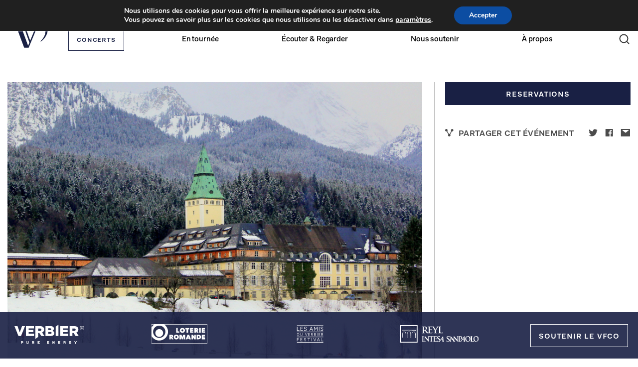

--- FILE ---
content_type: text/html; charset=UTF-8
request_url: https://www.vfco.com/fr/show/schloss-elmau-residency-2023-11-26/
body_size: 64939
content:
<!DOCTYPE html>
<html lang="fr-FR">

<head>
    <meta charset="utf-8">
    <meta name="viewport" content="width=device-width, initial-scale=1.0, minimal-ui" />
    <link rel="icon" type="image/png" href="https://www.vfco.com/app/themes/bwap-theme/images/favicon.png" />
    <link rel="preconnect" href="https://fonts.gstatic.com">
    <link href="https://fonts.googleapis.com/css2?family=Playfair+Display:wght@400;700&display=swap" rel="stylesheet">
    <link rel="stylesheet" href="https://use.typekit.net/nsf0jvd.css">
    <script defer src="https://cdn.jsdelivr.net/npm/alpinejs@3.x.x/dist/cdn.min.js"></script>
    <title>Schloss Elmau Residency 2023-11-26 &#8211; Verbier Festival Chamber Orchestra</title>
<meta name='robots' content='noindex, nofollow' />
	<style>img:is([sizes="auto" i], [sizes^="auto," i]) { contain-intrinsic-size: 3000px 1500px }</style>
	<link rel="alternate" hreflang="en" href="https://www.vfco.com/show/schloss-elmau-residency-2023-11-26/" />
<link rel="alternate" hreflang="fr" href="https://www.vfco.com/fr/show/schloss-elmau-residency-2023-11-26/" />
<link rel="alternate" hreflang="x-default" href="https://www.vfco.com/show/schloss-elmau-residency-2023-11-26/" />
<link rel='dns-prefetch' href='//code.jquery.com' />
<link rel='dns-prefetch' href='//polyfill.io' />
<link rel='dns-prefetch' href='//cdn.jsdelivr.net' />
<meta property="og:title" content="Schloss Elmau Residency 2023-11-26"/><meta name="twitter:title" content="Schloss Elmau Residency 2023-11-26"/>
    <meta property="og:url" content="https://www.vfco.com/fr/show/schloss-elmau-residency-2023-11-26/"/>
    <meta property="og:type" content="page"/>
    <meta property="og:site_name" content="Verbier Festival Chamber Orchestra"/>
    <meta name="twitter:card" content="summary"/>
    <meta name="twitter:domain" content="Verbier Festival Chamber Orchestra"/>
    <meta property="og:image" content="https://www.vfco.com/app/uploads/2022/12/elmau_castle-e1584353709696.jpeg"/><meta name="twitter:image:src" content="https://www.vfco.com/app/uploads/2022/12/elmau_castle-e1584353709696.jpeg"/><meta name="description" content="Music that moves mountains"/><meta property="og:description" content="Music that moves mountains"/><meta name="twitter:description" content="Music that moves mountains"/><style id='classic-theme-styles-inline-css' type='text/css'>
/*! This file is auto-generated */
.wp-block-button__link{color:#fff;background-color:#32373c;border-radius:9999px;box-shadow:none;text-decoration:none;padding:calc(.667em + 2px) calc(1.333em + 2px);font-size:1.125em}.wp-block-file__button{background:#32373c;color:#fff;text-decoration:none}
</style>
<style id='global-styles-inline-css' type='text/css'>
:root{--wp--preset--aspect-ratio--square: 1;--wp--preset--aspect-ratio--4-3: 4/3;--wp--preset--aspect-ratio--3-4: 3/4;--wp--preset--aspect-ratio--3-2: 3/2;--wp--preset--aspect-ratio--2-3: 2/3;--wp--preset--aspect-ratio--16-9: 16/9;--wp--preset--aspect-ratio--9-16: 9/16;--wp--preset--color--black: #000000;--wp--preset--color--cyan-bluish-gray: #abb8c3;--wp--preset--color--white: #ffffff;--wp--preset--color--pale-pink: #f78da7;--wp--preset--color--vivid-red: #cf2e2e;--wp--preset--color--luminous-vivid-orange: #ff6900;--wp--preset--color--luminous-vivid-amber: #fcb900;--wp--preset--color--light-green-cyan: #7bdcb5;--wp--preset--color--vivid-green-cyan: #00d084;--wp--preset--color--pale-cyan-blue: #8ed1fc;--wp--preset--color--vivid-cyan-blue: #0693e3;--wp--preset--color--vivid-purple: #9b51e0;--wp--preset--gradient--vivid-cyan-blue-to-vivid-purple: linear-gradient(135deg,rgba(6,147,227,1) 0%,rgb(155,81,224) 100%);--wp--preset--gradient--light-green-cyan-to-vivid-green-cyan: linear-gradient(135deg,rgb(122,220,180) 0%,rgb(0,208,130) 100%);--wp--preset--gradient--luminous-vivid-amber-to-luminous-vivid-orange: linear-gradient(135deg,rgba(252,185,0,1) 0%,rgba(255,105,0,1) 100%);--wp--preset--gradient--luminous-vivid-orange-to-vivid-red: linear-gradient(135deg,rgba(255,105,0,1) 0%,rgb(207,46,46) 100%);--wp--preset--gradient--very-light-gray-to-cyan-bluish-gray: linear-gradient(135deg,rgb(238,238,238) 0%,rgb(169,184,195) 100%);--wp--preset--gradient--cool-to-warm-spectrum: linear-gradient(135deg,rgb(74,234,220) 0%,rgb(151,120,209) 20%,rgb(207,42,186) 40%,rgb(238,44,130) 60%,rgb(251,105,98) 80%,rgb(254,248,76) 100%);--wp--preset--gradient--blush-light-purple: linear-gradient(135deg,rgb(255,206,236) 0%,rgb(152,150,240) 100%);--wp--preset--gradient--blush-bordeaux: linear-gradient(135deg,rgb(254,205,165) 0%,rgb(254,45,45) 50%,rgb(107,0,62) 100%);--wp--preset--gradient--luminous-dusk: linear-gradient(135deg,rgb(255,203,112) 0%,rgb(199,81,192) 50%,rgb(65,88,208) 100%);--wp--preset--gradient--pale-ocean: linear-gradient(135deg,rgb(255,245,203) 0%,rgb(182,227,212) 50%,rgb(51,167,181) 100%);--wp--preset--gradient--electric-grass: linear-gradient(135deg,rgb(202,248,128) 0%,rgb(113,206,126) 100%);--wp--preset--gradient--midnight: linear-gradient(135deg,rgb(2,3,129) 0%,rgb(40,116,252) 100%);--wp--preset--font-size--small: 13px;--wp--preset--font-size--medium: 20px;--wp--preset--font-size--large: 36px;--wp--preset--font-size--x-large: 42px;--wp--preset--spacing--20: 0.44rem;--wp--preset--spacing--30: 0.67rem;--wp--preset--spacing--40: 1rem;--wp--preset--spacing--50: 1.5rem;--wp--preset--spacing--60: 2.25rem;--wp--preset--spacing--70: 3.38rem;--wp--preset--spacing--80: 5.06rem;--wp--preset--shadow--natural: 6px 6px 9px rgba(0, 0, 0, 0.2);--wp--preset--shadow--deep: 12px 12px 50px rgba(0, 0, 0, 0.4);--wp--preset--shadow--sharp: 6px 6px 0px rgba(0, 0, 0, 0.2);--wp--preset--shadow--outlined: 6px 6px 0px -3px rgba(255, 255, 255, 1), 6px 6px rgba(0, 0, 0, 1);--wp--preset--shadow--crisp: 6px 6px 0px rgba(0, 0, 0, 1);}:where(.is-layout-flex){gap: 0.5em;}:where(.is-layout-grid){gap: 0.5em;}body .is-layout-flex{display: flex;}.is-layout-flex{flex-wrap: wrap;align-items: center;}.is-layout-flex > :is(*, div){margin: 0;}body .is-layout-grid{display: grid;}.is-layout-grid > :is(*, div){margin: 0;}:where(.wp-block-columns.is-layout-flex){gap: 2em;}:where(.wp-block-columns.is-layout-grid){gap: 2em;}:where(.wp-block-post-template.is-layout-flex){gap: 1.25em;}:where(.wp-block-post-template.is-layout-grid){gap: 1.25em;}.has-black-color{color: var(--wp--preset--color--black) !important;}.has-cyan-bluish-gray-color{color: var(--wp--preset--color--cyan-bluish-gray) !important;}.has-white-color{color: var(--wp--preset--color--white) !important;}.has-pale-pink-color{color: var(--wp--preset--color--pale-pink) !important;}.has-vivid-red-color{color: var(--wp--preset--color--vivid-red) !important;}.has-luminous-vivid-orange-color{color: var(--wp--preset--color--luminous-vivid-orange) !important;}.has-luminous-vivid-amber-color{color: var(--wp--preset--color--luminous-vivid-amber) !important;}.has-light-green-cyan-color{color: var(--wp--preset--color--light-green-cyan) !important;}.has-vivid-green-cyan-color{color: var(--wp--preset--color--vivid-green-cyan) !important;}.has-pale-cyan-blue-color{color: var(--wp--preset--color--pale-cyan-blue) !important;}.has-vivid-cyan-blue-color{color: var(--wp--preset--color--vivid-cyan-blue) !important;}.has-vivid-purple-color{color: var(--wp--preset--color--vivid-purple) !important;}.has-black-background-color{background-color: var(--wp--preset--color--black) !important;}.has-cyan-bluish-gray-background-color{background-color: var(--wp--preset--color--cyan-bluish-gray) !important;}.has-white-background-color{background-color: var(--wp--preset--color--white) !important;}.has-pale-pink-background-color{background-color: var(--wp--preset--color--pale-pink) !important;}.has-vivid-red-background-color{background-color: var(--wp--preset--color--vivid-red) !important;}.has-luminous-vivid-orange-background-color{background-color: var(--wp--preset--color--luminous-vivid-orange) !important;}.has-luminous-vivid-amber-background-color{background-color: var(--wp--preset--color--luminous-vivid-amber) !important;}.has-light-green-cyan-background-color{background-color: var(--wp--preset--color--light-green-cyan) !important;}.has-vivid-green-cyan-background-color{background-color: var(--wp--preset--color--vivid-green-cyan) !important;}.has-pale-cyan-blue-background-color{background-color: var(--wp--preset--color--pale-cyan-blue) !important;}.has-vivid-cyan-blue-background-color{background-color: var(--wp--preset--color--vivid-cyan-blue) !important;}.has-vivid-purple-background-color{background-color: var(--wp--preset--color--vivid-purple) !important;}.has-black-border-color{border-color: var(--wp--preset--color--black) !important;}.has-cyan-bluish-gray-border-color{border-color: var(--wp--preset--color--cyan-bluish-gray) !important;}.has-white-border-color{border-color: var(--wp--preset--color--white) !important;}.has-pale-pink-border-color{border-color: var(--wp--preset--color--pale-pink) !important;}.has-vivid-red-border-color{border-color: var(--wp--preset--color--vivid-red) !important;}.has-luminous-vivid-orange-border-color{border-color: var(--wp--preset--color--luminous-vivid-orange) !important;}.has-luminous-vivid-amber-border-color{border-color: var(--wp--preset--color--luminous-vivid-amber) !important;}.has-light-green-cyan-border-color{border-color: var(--wp--preset--color--light-green-cyan) !important;}.has-vivid-green-cyan-border-color{border-color: var(--wp--preset--color--vivid-green-cyan) !important;}.has-pale-cyan-blue-border-color{border-color: var(--wp--preset--color--pale-cyan-blue) !important;}.has-vivid-cyan-blue-border-color{border-color: var(--wp--preset--color--vivid-cyan-blue) !important;}.has-vivid-purple-border-color{border-color: var(--wp--preset--color--vivid-purple) !important;}.has-vivid-cyan-blue-to-vivid-purple-gradient-background{background: var(--wp--preset--gradient--vivid-cyan-blue-to-vivid-purple) !important;}.has-light-green-cyan-to-vivid-green-cyan-gradient-background{background: var(--wp--preset--gradient--light-green-cyan-to-vivid-green-cyan) !important;}.has-luminous-vivid-amber-to-luminous-vivid-orange-gradient-background{background: var(--wp--preset--gradient--luminous-vivid-amber-to-luminous-vivid-orange) !important;}.has-luminous-vivid-orange-to-vivid-red-gradient-background{background: var(--wp--preset--gradient--luminous-vivid-orange-to-vivid-red) !important;}.has-very-light-gray-to-cyan-bluish-gray-gradient-background{background: var(--wp--preset--gradient--very-light-gray-to-cyan-bluish-gray) !important;}.has-cool-to-warm-spectrum-gradient-background{background: var(--wp--preset--gradient--cool-to-warm-spectrum) !important;}.has-blush-light-purple-gradient-background{background: var(--wp--preset--gradient--blush-light-purple) !important;}.has-blush-bordeaux-gradient-background{background: var(--wp--preset--gradient--blush-bordeaux) !important;}.has-luminous-dusk-gradient-background{background: var(--wp--preset--gradient--luminous-dusk) !important;}.has-pale-ocean-gradient-background{background: var(--wp--preset--gradient--pale-ocean) !important;}.has-electric-grass-gradient-background{background: var(--wp--preset--gradient--electric-grass) !important;}.has-midnight-gradient-background{background: var(--wp--preset--gradient--midnight) !important;}.has-small-font-size{font-size: var(--wp--preset--font-size--small) !important;}.has-medium-font-size{font-size: var(--wp--preset--font-size--medium) !important;}.has-large-font-size{font-size: var(--wp--preset--font-size--large) !important;}.has-x-large-font-size{font-size: var(--wp--preset--font-size--x-large) !important;}
:where(.wp-block-post-template.is-layout-flex){gap: 1.25em;}:where(.wp-block-post-template.is-layout-grid){gap: 1.25em;}
:where(.wp-block-columns.is-layout-flex){gap: 2em;}:where(.wp-block-columns.is-layout-grid){gap: 2em;}
:root :where(.wp-block-pullquote){font-size: 1.5em;line-height: 1.6;}
</style>
<link rel='stylesheet' id='styles-css' href='https://www.vfco.com/app/themes/bwap-theme/style.css?ver=2.0.1760006955' type='text/css' media='all' />
<link rel='stylesheet' id='moove_gdpr_frontend-css' href='https://www.vfco.com/app/plugins/gdpr-cookie-compliance/dist/styles/gdpr-main.css?ver=4.16.1' type='text/css' media='all' />
<style id='moove_gdpr_frontend-inline-css' type='text/css'>
#moove_gdpr_cookie_modal,#moove_gdpr_cookie_info_bar,.gdpr_cookie_settings_shortcode_content{font-family:Nunito,sans-serif}#moove_gdpr_save_popup_settings_button{background-color:#373737;color:#fff}#moove_gdpr_save_popup_settings_button:hover{background-color:#000}#moove_gdpr_cookie_info_bar .moove-gdpr-info-bar-container .moove-gdpr-info-bar-content a.mgbutton,#moove_gdpr_cookie_info_bar .moove-gdpr-info-bar-container .moove-gdpr-info-bar-content button.mgbutton{background-color:#0C4DA2}#moove_gdpr_cookie_modal .moove-gdpr-modal-content .moove-gdpr-modal-footer-content .moove-gdpr-button-holder a.mgbutton,#moove_gdpr_cookie_modal .moove-gdpr-modal-content .moove-gdpr-modal-footer-content .moove-gdpr-button-holder button.mgbutton,.gdpr_cookie_settings_shortcode_content .gdpr-shr-button.button-green{background-color:#0C4DA2;border-color:#0C4DA2}#moove_gdpr_cookie_modal .moove-gdpr-modal-content .moove-gdpr-modal-footer-content .moove-gdpr-button-holder a.mgbutton:hover,#moove_gdpr_cookie_modal .moove-gdpr-modal-content .moove-gdpr-modal-footer-content .moove-gdpr-button-holder button.mgbutton:hover,.gdpr_cookie_settings_shortcode_content .gdpr-shr-button.button-green:hover{background-color:#fff;color:#0C4DA2}#moove_gdpr_cookie_modal .moove-gdpr-modal-content .moove-gdpr-modal-close i,#moove_gdpr_cookie_modal .moove-gdpr-modal-content .moove-gdpr-modal-close span.gdpr-icon{background-color:#0C4DA2;border:1px solid #0C4DA2}#moove_gdpr_cookie_info_bar span.change-settings-button.focus-g,#moove_gdpr_cookie_info_bar span.change-settings-button:focus,#moove_gdpr_cookie_info_bar button.change-settings-button.focus-g,#moove_gdpr_cookie_info_bar button.change-settings-button:focus{-webkit-box-shadow:0 0 1px 3px #0C4DA2;-moz-box-shadow:0 0 1px 3px #0C4DA2;box-shadow:0 0 1px 3px #0C4DA2}#moove_gdpr_cookie_modal .moove-gdpr-modal-content .moove-gdpr-modal-close i:hover,#moove_gdpr_cookie_modal .moove-gdpr-modal-content .moove-gdpr-modal-close span.gdpr-icon:hover,#moove_gdpr_cookie_info_bar span[data-href]>u.change-settings-button{color:#0C4DA2}#moove_gdpr_cookie_modal .moove-gdpr-modal-content .moove-gdpr-modal-left-content #moove-gdpr-menu li.menu-item-selected a span.gdpr-icon,#moove_gdpr_cookie_modal .moove-gdpr-modal-content .moove-gdpr-modal-left-content #moove-gdpr-menu li.menu-item-selected button span.gdpr-icon{color:inherit}#moove_gdpr_cookie_modal .moove-gdpr-modal-content .moove-gdpr-modal-left-content #moove-gdpr-menu li a span.gdpr-icon,#moove_gdpr_cookie_modal .moove-gdpr-modal-content .moove-gdpr-modal-left-content #moove-gdpr-menu li button span.gdpr-icon{color:inherit}#moove_gdpr_cookie_modal .gdpr-acc-link{line-height:0;font-size:0;color:transparent;position:absolute}#moove_gdpr_cookie_modal .moove-gdpr-modal-content .moove-gdpr-modal-close:hover i,#moove_gdpr_cookie_modal .moove-gdpr-modal-content .moove-gdpr-modal-left-content #moove-gdpr-menu li a,#moove_gdpr_cookie_modal .moove-gdpr-modal-content .moove-gdpr-modal-left-content #moove-gdpr-menu li button,#moove_gdpr_cookie_modal .moove-gdpr-modal-content .moove-gdpr-modal-left-content #moove-gdpr-menu li button i,#moove_gdpr_cookie_modal .moove-gdpr-modal-content .moove-gdpr-modal-left-content #moove-gdpr-menu li a i,#moove_gdpr_cookie_modal .moove-gdpr-modal-content .moove-gdpr-tab-main .moove-gdpr-tab-main-content a:hover,#moove_gdpr_cookie_info_bar.moove-gdpr-dark-scheme .moove-gdpr-info-bar-container .moove-gdpr-info-bar-content a.mgbutton:hover,#moove_gdpr_cookie_info_bar.moove-gdpr-dark-scheme .moove-gdpr-info-bar-container .moove-gdpr-info-bar-content button.mgbutton:hover,#moove_gdpr_cookie_info_bar.moove-gdpr-dark-scheme .moove-gdpr-info-bar-container .moove-gdpr-info-bar-content a:hover,#moove_gdpr_cookie_info_bar.moove-gdpr-dark-scheme .moove-gdpr-info-bar-container .moove-gdpr-info-bar-content button:hover,#moove_gdpr_cookie_info_bar.moove-gdpr-dark-scheme .moove-gdpr-info-bar-container .moove-gdpr-info-bar-content span.change-settings-button:hover,#moove_gdpr_cookie_info_bar.moove-gdpr-dark-scheme .moove-gdpr-info-bar-container .moove-gdpr-info-bar-content button.change-settings-button:hover,#moove_gdpr_cookie_info_bar.moove-gdpr-dark-scheme .moove-gdpr-info-bar-container .moove-gdpr-info-bar-content u.change-settings-button:hover,#moove_gdpr_cookie_info_bar span[data-href]>u.change-settings-button,#moove_gdpr_cookie_info_bar.moove-gdpr-dark-scheme .moove-gdpr-info-bar-container .moove-gdpr-info-bar-content a.mgbutton.focus-g,#moove_gdpr_cookie_info_bar.moove-gdpr-dark-scheme .moove-gdpr-info-bar-container .moove-gdpr-info-bar-content button.mgbutton.focus-g,#moove_gdpr_cookie_info_bar.moove-gdpr-dark-scheme .moove-gdpr-info-bar-container .moove-gdpr-info-bar-content a.focus-g,#moove_gdpr_cookie_info_bar.moove-gdpr-dark-scheme .moove-gdpr-info-bar-container .moove-gdpr-info-bar-content button.focus-g,#moove_gdpr_cookie_info_bar.moove-gdpr-dark-scheme .moove-gdpr-info-bar-container .moove-gdpr-info-bar-content a.mgbutton:focus,#moove_gdpr_cookie_info_bar.moove-gdpr-dark-scheme .moove-gdpr-info-bar-container .moove-gdpr-info-bar-content button.mgbutton:focus,#moove_gdpr_cookie_info_bar.moove-gdpr-dark-scheme .moove-gdpr-info-bar-container .moove-gdpr-info-bar-content a:focus,#moove_gdpr_cookie_info_bar.moove-gdpr-dark-scheme .moove-gdpr-info-bar-container .moove-gdpr-info-bar-content button:focus,#moove_gdpr_cookie_info_bar.moove-gdpr-dark-scheme .moove-gdpr-info-bar-container .moove-gdpr-info-bar-content span.change-settings-button.focus-g,span.change-settings-button:focus,button.change-settings-button.focus-g,button.change-settings-button:focus,#moove_gdpr_cookie_info_bar.moove-gdpr-dark-scheme .moove-gdpr-info-bar-container .moove-gdpr-info-bar-content u.change-settings-button.focus-g,#moove_gdpr_cookie_info_bar.moove-gdpr-dark-scheme .moove-gdpr-info-bar-container .moove-gdpr-info-bar-content u.change-settings-button:focus{color:#0C4DA2}#moove_gdpr_cookie_modal .moove-gdpr-branding.focus-g span,#moove_gdpr_cookie_modal .moove-gdpr-modal-content .moove-gdpr-tab-main a.focus-g{color:#0C4DA2}#moove_gdpr_cookie_modal.gdpr_lightbox-hide{display:none}
</style>
<script type="text/javascript" src="https://code.jquery.com/jquery-3.4.1.min.js" id="jquery-js"></script>
<script type="text/javascript" src="https://polyfill.io/v3/polyfill.min.js?features=smoothscroll%2Cwindow.scroll" id="polyfills-js"></script>
<script type="text/javascript" src="https://cdn.jsdelivr.net/npm/css-vars-ponyfill@2" id="cssvars-js"></script>
    <style id="antiClickjack">body{display:none !important;}</style>
    <script type="text/javascript">if (self === top) {var antiClickjack = document.getElementById("antiClickjack"); antiClickjack.parentNode.removeChild(antiClickjack);}else{top.location = self.location;}</script>
    <meta name="generator" content="WPML ver:4.7.6 stt:1,4;" />

<!-- Meta Pixel Code -->
<script type='text/javascript'>
!function(f,b,e,v,n,t,s){if(f.fbq)return;n=f.fbq=function(){n.callMethod?
n.callMethod.apply(n,arguments):n.queue.push(arguments)};if(!f._fbq)f._fbq=n;
n.push=n;n.loaded=!0;n.version='2.0';n.queue=[];t=b.createElement(e);t.async=!0;
t.src=v;s=b.getElementsByTagName(e)[0];s.parentNode.insertBefore(t,s)}(window,
document,'script','https://connect.facebook.net/en_US/fbevents.js?v=next');
</script>
<!-- End Meta Pixel Code -->
<script type='text/javascript'>var url = window.location.origin + '?ob=open-bridge';
            fbq('set', 'openbridge', '158879988089283', url);
fbq('init', '158879988089283', {}, {
    "agent": "wordpress-6.8.1-4.1.3"
})</script><script type='text/javascript'>
    fbq('track', 'PageView', []);
  </script><link rel="icon" href="https://www.vfco.com/app/uploads/2023/01/cropped-FEV_logo-2019_Noir-32x32.png" sizes="32x32" />
<link rel="icon" href="https://www.vfco.com/app/uploads/2023/01/cropped-FEV_logo-2019_Noir-192x192.png" sizes="192x192" />
<link rel="apple-touch-icon" href="https://www.vfco.com/app/uploads/2023/01/cropped-FEV_logo-2019_Noir-180x180.png" />
<meta name="msapplication-TileImage" content="https://www.vfco.com/app/uploads/2023/01/cropped-FEV_logo-2019_Noir-270x270.png" />
		<style type="text/css" id="wp-custom-css">
			.latest-news .teaser__cartouche-title {
    font-family: 'FreightBig';
    font-size: 27px;
}		</style>
		</head>

<body class="wp-singular show-template-default single single-show postid-43999 wp-theme-bwap-theme">
    <div style="display: none">
<svg id="icon_btn_ticket" width="16" height="8" viewBox="0 0 16 8" fill="none" xmlns="http://www.w3.org/2000/svg"><path fill-rule="evenodd" clip-rule="evenodd" d="M16.9424 8.47534V7.05764C15.6659 6.76088 14.7202 5.71566 14.7202 4.47534C14.7202 3.23506 15.6659 2.18981 16.9424 1.89304V0.475342L13.6091 0.475342C13.6091 0.843526 13.2774 1.14199 12.8683 1.14199C12.4593 1.14199 12.1276 0.843526 12.1276 0.475342L0.942429 0.475342L0.942429 1.89304C2.21892 2.18977 3.16464 3.23506 3.16464 4.47534C3.16464 5.71563 2.21896 6.76088 0.942429 7.05764L0.942429 8.47534H12.1277C12.1277 8.10716 12.4593 7.80869 12.8684 7.80869C13.2775 7.80869 13.6091 8.10716 13.6091 8.47534H16.9424ZM13.6091 6.47536C13.6091 6.84354 13.2774 7.14201 12.8683 7.14201C12.4593 7.14201 12.1276 6.84354 12.1276 6.47536C12.1276 6.10718 12.4593 5.80871 12.8683 5.80871C13.2774 5.80871 13.6091 6.10718 13.6091 6.47536ZM12.8683 3.14201C13.2774 3.14201 13.6091 2.84354 13.6091 2.47536C13.6091 2.10718 13.2774 1.80871 12.8683 1.80871C12.4593 1.80871 12.1276 2.10718 12.1276 2.47536C12.1276 2.84354 12.4593 3.14201 12.8683 3.14201ZM13.6091 4.47537C13.6091 4.84355 13.2774 5.14202 12.8683 5.14202C12.4593 5.14202 12.1276 4.84355 12.1276 4.47537C12.1276 4.10719 12.4593 3.80872 12.8683 3.80872C13.2774 3.80872 13.6091 4.10719 13.6091 4.47537Z" fill="white"/></svg>
                    <svg id="icon_menu_lense_searchbar" xmlns="http://www.w3.org/2000/svg" width="15" height="19" viewBox="0 0 15 19">
    <g fill="none" fill-rule="evenodd" stroke="#FFF" stroke-width="2" transform="rotate(-25 9.755 2.734)">
        <circle cx="6" cy="6" r="6"/>
        <path stroke-linecap="square" d="M6 12v5.5"/>
    </g>
</svg>
<svg id="icon_menu_arrow_down" width="10" height="5" viewBox="0 0 10 5" xmlns="http://www.w3.org/2000/svg"><path d="M1 1l4 2 4-2" stroke-width="2" stroke="currentColor" fill="none"/></svg>
<svg id="icon_menu_arrow_right" width="7" height="13" viewBox="0 0 7 13" xmlns="http://www.w3.org/2000/svg"><path d="M1 1l5 5.5L1 12" stroke="currentColor" stroke-width="1.4" fill="none" stroke-linecap="round" stroke-linejoin="round"/></svg>
<svg width="15" height="15" fill="none" xmlns="http://www.w3.org/2000/svg"><path d="M6.101.961a5.143 5.143 0 014.752 3.166 5.128 5.128 0 01-1.111 5.596A5.14 5.14 0 01.967 6.095a5.154 5.154 0 011.51-3.622A5.165 5.165 0 016.101.961zm0-.961A6.106 6.106 0 00.464 3.762a6.088 6.088 0 001.323 6.642 6.103 6.103 0 0010.416-4.31 6.091 6.091 0 00-1.787-4.309A6.105 6.105 0 006.1 0zM14.864 14.2l-3.46-3.478-.666.66 3.46 3.48a.47.47 0 00.666-.662z" fill="#192044"/></svg><svg width="15" height="15" fill="none" xmlns="http://www.w3.org/2000/svg"><path d="M6.101.961a5.143 5.143 0 014.752 3.166 5.128 5.128 0 01-1.111 5.596A5.14 5.14 0 01.967 6.095a5.154 5.154 0 011.51-3.622A5.165 5.165 0 016.101.961zm0-.961A6.106 6.106 0 00.464 3.762a6.088 6.088 0 001.323 6.642 6.103 6.103 0 0010.416-4.31 6.091 6.091 0 00-1.787-4.309A6.105 6.105 0 006.1 0zM14.864 14.2l-3.46-3.478-.666.66 3.46 3.48a.47.47 0 00.666-.662z" fill="#fff"/></svg><svg xmlns="http://www.w3.org/2000/svg" width="1520" height="2812" viewBox="0 0 1520 2812">
    <defs>
        <linearGradient id="a" x1="50.795%" x2="50.795%" y1="23.485%" y2="49.048%">
            <stop offset="0%" stop-color="#FFF"/>
            <stop offset="100%" stop-color="#004F9F"/>
        </linearGradient>
        <linearGradient id="b" x1="50.795%" x2="50.795%" y1="23.485%" y2="49.048%">
            <stop offset="0%" stop-color="#FFF"/>
            <stop offset="100%" stop-color="#004F9F"/>
        </linearGradient>
        <linearGradient id="c" x1="50.795%" x2="50.795%" y1="23.485%" y2="49.048%">
            <stop offset="0%" stop-color="#FFF"/>
            <stop offset="100%" stop-color="#004F9F"/>
        </linearGradient>
    </defs>
    <g fill="none" fill-rule="evenodd" opacity=".7">
        <g stroke-width=".853">
            <path stroke="url(#a)" d="M1476.932 1307.36c-26.678-70.36-18.447-141.006-18.164-143.276l.284-.85h-30.083l-255.987 617.931-215.972-617.932h-29.515l231.297 652.546-22.988 55.324-262.231-707.87h-95.641l279.827 745.037h89.68l2.839-6.526 21-50.5 14.19-34.33 177.944-425.29c77.477 34.897 160.914 143.844 91.1 293.93-26.11 56.175-83.154 102.42-83.154 102.42l26.393-4.823c82.303-68.375 117.494-137.034 128.562-226.12 11.636-89.371-16.744-163.137-49.381-249.67zm14.19-11.632c-30.935-73.482-22.988-137.885-26.394-148.667l-29.799-.283c-2.27-3.972-255.704 604.03-257.974 607.15-1.987 3.122-185.605-512.673-186.173-513.24-.284-.284-30.65-86.817-30.65-87.385l-28.948-.284c-.284-2.27 227.324 633.537 225.621 630.132 0-.283-22.704 53.623-22.704 53.339-.284-.284-32.637-87.668-32.92-87.952-1.42-1.702-231.014-608.853-233.284-606.016-.284.284-94.222.567-94.513 1.135-.56 1.418 33.78 102.137 33.78 103.84 0 1.418 19.582 52.77 20.15 53.906.85 1.702 23.555 85.398 30.082 90.505 2.554 1.986 38.597 142.992 52.503 147.532 1.419.567 18.73 60.147 19.582 61.282 1.135 1.419 30.934 71.213 33.772 70.93 1.703-.285 23.84 59.863 22.137 60.43-13.055 4.54 45.408 139.305 46.543 140.156 3.122 1.986 23.84 58.162 24.974 57.31.284-.283 17.028-.567 17.596-1.134 2.838-3.405 77.477-.568 78.329-1.703l2.838-6.525c.284-.284 21.285-50.218 21.285-50.501 0-.284 14.19-34.046 14.19-34.33.851-3.12 117.777-292.227 117.777-293.078.284-1.135 54.49-132.495 54.773-133.346 23.272 9.93 47.395 26.669 67.829 49.366 45.692 50.785 72.369 132.212 26.11 232.93a200.013 200.013 0 0 1-19.3 32.912c-26.96 38.017-61.016 65.538-61.016 64.97 0-.283 25.826-5.106 25.826-5.39 81.167-68.943 115.79-138.17 126.575-227.54 11.92-89.654.283-169.378-38.597-260.45zm14.19-11.916c-35.191-76.32-27.813-134.48-34.908-152.922 0-.284-29.231-.568-29.231-.852-4.54-7.944-255.42 590.129-259.677 596.37-4.257 5.958-185.606-495.65-186.74-496.502-.568-.567-30.367-85.965-30.651-86.817 0-.283-28.38-.567-28.38-.85-.568-4.54 223.067 614.527 219.945 608.001-.284-.567-22.42 52.204-22.704 51.637-.568-.852-32.637-86.817-33.205-87.385-2.554-3.404-232.432-598.64-236.973-592.681-.567.567-92.803 1.418-93.37 2.27-1.42 2.837 31.785 109.23 31.502 112.35-.284 2.838 20.15 55.609 21.569 58.162 1.702 3.121 15.04 85.115 28.096 95.045 5.108 3.972 24.123 144.979 52.219 154.341 2.554.851 15.893 63.553 17.88 65.822 2.554 2.837 34.907 71.497 40.583 70.645 3.405-.283 26.393 63.269 23.271 64.404-26.11 8.795 40.3 144.695 42.854 146.113 6.528 3.972 26.677 61.283 29.515 59.297.568-.568 17.596-1.135 18.447-2.554 5.676-6.809 82.303-1.135 83.722-3.404 0 0 2.838-6.526 3.121-6.526.568-.567 21.285-49.934 21.57-50.501.283-.568 14.19-34.046 14.19-34.33 1.418-6.241 113.235-292.227 113.52-293.929.567-2.553 53.637-131.927 53.921-133.914 22.988 9.08 46.543 25.251 66.977 46.53 45.692 47.948 73.504 127.104 29.515 223.851-5.108 11.065-11.352 21.563-18.163 31.493-25.826 36.883-59.314 62.985-58.747 61.85 0-.284 25.542-5.39 25.542-5.675 80.032-69.51 114.088-139.304 124.589-228.958 10.217-88.52 15.325-174.769-29.8-270.38zm13.906-11.632c-39.732-79.44-32.353-131.077-43.705-157.178-.284-.284-28.664-.852-28.948-1.135-6.811-11.916-255.42 576.51-261.664 585.588-6.243 9.08-185.889-478.344-187.308-479.762-.851-.852-30.366-84.831-30.65-86.25 0-.284-27.813-.851-28.096-1.135-.852-6.809 219.093 595.803 214.553 585.873-.284-.852-22.137 50.5-22.705 49.933-.567-1.134-32.353-85.682-33.204-86.816-3.973-4.824-233.568-588.143-240.663-579.631-.851 1.135-91.667 1.986-92.235 3.405-1.986 4.255 29.8 116.04 29.515 120.862-.283 4.54 21.002 58.73 22.988 62.418 2.554 4.823 6.244 84.83 25.826 99.867 7.663 5.959 9.933 146.965 51.652 161.15 3.973 1.42 13.338 67.241 16.176 70.646 3.69 4.256 39.165 71.496 47.679 70.645 5.108-.567 28.947 66.673 24.407 68.376-38.881 13.334 35.19 149.801 39.164 152.355 9.65 6.241 29.799 64.403 33.772 61.282.852-.567 17.88-1.986 19.299-3.688 8.514-10.214 86.843-1.702 89.397-5.107 0 0 2.838-6.525 3.122-6.525.85-1.135 21.285-49.65 21.568-50.785.284-.852 14.19-33.763 14.19-34.614 2.27-9.362 108.696-292.227 108.98-294.496.851-3.689 52.503-131.644 52.786-134.481 22.704 8.511 45.692 23.548 66.126 43.692 45.692 45.394 74.64 121.714 32.92 215.056-4.824 10.498-10.784 20.711-17.311 30.074-24.975 35.464-57.328 60.431-56.76 58.445.284-.567 24.974-5.674 25.258-6.241 78.897-70.078 112.101-140.44 122.602-230.377 11.068-88.803 32.637-181.295-18.731-281.446zm14.19-11.632c-43.99-82.562-37.178-127.672-52.22-161.435-.283-.567-28.38-1.134-28.663-1.418-8.798-15.888-255.136 562.608-263.65 574.807-8.514 11.916-186.173-461.037-188.16-463.307-1.135-1.135-30.083-83.696-30.367-85.682 0-.567-27.528-1.135-27.528-1.702-1.135-9.08 215.12 576.793 208.877 563.459-.568-.852-22.137 49.082-22.704 47.947-.852-1.418-32.07-84.83-33.205-85.965-5.392-6.526-234.986-577.929-244.352-566.58-1.135 1.419-90.248 2.837-90.816 4.54-2.554 5.674 27.812 123.132 27.245 129.374-.568 5.958 21.569 61.566 24.407 66.673 3.405 6.242-2.27 84.547 23.839 104.407 10.5 7.944-4.54 148.95 51.368 167.676 5.108 1.702 10.5 70.645 14.474 75.184 4.824 5.675 43.421 71.78 54.773 70.362 6.527-.851 31.502 70.078 25.258 72.064-51.935 17.874 30.367 154.908 35.475 158.313 13.055 8.228 32.637 67.524 38.313 63.552 1.135-.851 18.163-2.553 20.15-4.823 11.352-13.618 91.384-2.27 94.79-6.81 0-.283 2.837-6.525 3.121-6.525 1.135-1.418 21.285-49.366 21.853-50.785.567-1.135 13.906-33.478 14.19-34.613 3.122-12.767 104.154-292.227 104.722-295.348.851-4.823 51.652-131.076 51.935-135.048 22.137 7.66 45.125 21.846 65.274 40.855 45.409 42.557 75.775 116.323 36.327 206.26-4.54 10.215-10.217 19.86-16.46 28.656-24.124 34.046-55.342 57.878-54.49 55.325.284-.852 24.69-5.958 24.974-6.526 78.045-70.361 110.399-141.574 120.615-231.795 9.933-87.668 48.246-186.401-9.365-291.092zm14.19-11.916c-48.246-85.399-41.719-124.268-61.017-165.69-.284-.568-27.813-1.135-28.096-1.986-11.069-19.577-254.853 548.705-265.637 564.026-10.5 15.037-186.173-444.015-188.727-446.568-1.42-1.419-29.8-82.561-30.367-85.115 0-.567-26.961-1.418-26.961-1.986-1.419-11.348 210.864 558.068 203.2 541.33-.567-1.136-21.852 47.38-22.703 46.245-1.135-1.702-32.07-83.696-33.489-85.398-6.81-8.228-236.405-567.715-247.757-553.246-1.42 1.703-88.83 3.405-89.68 5.675-3.407 7.093 25.825 130.225 25.257 138.17-.567 7.376 22.42 64.403 25.826 70.644 4.257 7.944-11.068 84.264 21.569 109.23 13.055 9.93-18.73 150.937 51.084 174.486 6.527 2.27 7.946 74.333 12.77 80.007 6.245 7.377 47.68 72.064 61.87 70.362 8.23-.851 34.055 73.482 26.393 76.036-64.99 22.13 25.258 160.299 31.785 164.27 16.177 10.215 35.76 70.362 42.57 65.54 1.703-1.136 18.447-3.122 21.002-6.243 14.19-17.023 95.924-2.837 100.181-8.511.284-.284 2.838-6.242 3.122-6.526 1.135-1.702 21.285-49.082 22.136-50.785.568-1.418 13.907-33.478 14.19-34.613 3.974-15.888 99.33-292.227 100.182-295.915 1.135-5.958 50.516-130.793 51.084-135.616 21.852 6.81 44.273 20.144 64.706 38.018 45.408 40.004 76.91 110.933 39.732 197.466-4.257 9.646-9.649 19.009-15.609 27.236-23.271 32.628-53.638 55.325-52.503 52.204.284-.851 24.407-6.242 24.69-7.093 76.91-70.929 108.696-142.709 118.63-233.214 9.365-87.952 64.422-193.21.567-302.44zm13.906-11.633c-52.503-88.519-46.543-120.863-69.53-169.945-.285-.851-27.246-1.419-27.813-2.27-13.339-23.548-254.57 534.803-267.624 553.245-12.77 17.874-186.457-426.708-189.578-429.829-1.703-1.702-29.8-81.71-30.367-84.547-.284-.851-26.393-1.702-26.393-2.27-1.703-13.618 206.89 539.06 197.525 518.916-.568-1.419-21.57 45.962-22.42 44.26-1.42-2.27-31.786-82.562-33.49-84.832-7.946-9.93-237.824-557.5-251.446-540.194-1.703 1.986-87.41 4.256-88.546 6.81-3.973 8.51 23.84 137.034 22.988 146.68-.851 8.795 23.272 67.525 27.245 74.901 5.108 9.646-19.582 83.98 19.582 113.77 15.61 11.916-33.205 152.923 50.517 181.01 7.662 2.554 5.392 77.739 11.068 84.548 7.379 8.795 51.651 72.347 68.68 70.361 9.932-1.135 36.61 76.887 27.528 80.008-78.045 26.67 20.15 165.406 28.096 170.513 19.299 12.2 38.597 73.482 46.827 67.524 1.987-1.419 19.015-3.688 21.853-7.377 17.028-20.427 100.749-3.404 105.857-10.213.284-.284 2.838-6.242 3.122-6.526 1.42-1.986 21.285-48.799 22.137-50.785.567-1.702 13.906-33.195 14.19-34.897 4.54-19.009 94.789-292.227 95.924-296.766 1.419-7.377 49.665-130.225 50.233-136.184 21.285 5.959 43.421 18.442 63.855 35.181 45.408 37.167 78.045 105.542 43.137 188.387-3.973 9.363-9.081 17.874-14.757 25.818-22.42 31.209-51.652 52.771-50.517 49.083.284-1.135 23.84-6.525 24.123-7.66 75.775-71.496 106.71-143.844 116.642-234.633 9.933-87.1 81.45-198.317 11.352-312.087zm14.19-11.632c-57.044-91.64-51.084-117.458-78.045-174.485-.567-.851-26.96-1.702-27.245-2.554-15.609-27.52-254.568 521.186-269.61 542.464-14.757 20.995-186.74-409.685-190.146-413.09-1.987-1.985-29.515-80.575-30.367-83.98-.283-.85-25.825-1.701-25.825-2.836-1.987-15.888 202.917 520.05 192.132 496.785-.851-1.702-21.569 44.26-22.42 42.558-1.419-2.554-31.502-81.71-33.772-83.98-9.366-11.349-239.244-547.287-255.136-527.143-1.987 2.27-85.992 4.823-87.41 7.944-4.542 9.93 21.852 144.127 21 155.192-.851 10.498 23.84 70.362 28.664 79.157 5.96 11.065-28.096 83.696 17.312 118.593 18.163 13.902-47.395 154.908 50.233 187.82 9.081 3.12 2.554 81.426 9.365 89.37 8.798 10.213 55.909 72.347 75.775 70.077 11.635-1.418 39.164 80.292 28.38 83.98-91.1 31.209 15.041 170.797 24.406 176.471 22.704 14.47 41.719 76.603 51.368 69.794 2.27-1.702 19.299-4.256 22.988-8.511 19.866-23.832 105.29-3.972 111.25-11.916.284-.284 2.838-6.242 3.122-6.526 1.702-2.553 21.285-48.515 22.42-50.785.851-1.702 13.622-33.195 14.19-34.897 5.392-22.13 90.248-291.943 91.383-297.334 1.703-8.511 48.53-129.658 49.382-136.75 21 5.39 42.853 16.739 63.003 32.343 45.408 34.613 79.18 100.152 46.544 179.592-3.69 8.795-8.514 17.023-13.907 24.683-21.569 29.79-49.949 50.218-48.246 45.678.568-1.418 23.556-6.809 23.84-7.944 74.639-72.063 105.006-144.978 114.655-236.05 8.798-87.953 97.06-205.41 20.717-323.72zm14.19-11.632c-61.3-94.761-55.908-114.054-86.843-178.741-.567-1.135-26.393-1.986-26.96-3.121-17.88-31.492-254.286 507.283-271.597 531.683-17.028 24.115-186.741-392.379-190.998-396.635-2.27-2.27-29.515-79.44-30.083-83.412-.284-1.135-25.258-1.986-25.542-3.12-2.27-18.159 198.66 501.324 186.457 474.371-.851-1.986-21.285 42.558-22.42 40.855-1.703-2.837-31.502-80.575-33.773-83.412-10.784-13.05-240.662-537.073-258.825-514.092-1.987 2.553-84.573 5.674-86.276 9.079-5.392 11.348 19.866 151.22 18.731 163.703-1.135 11.917 24.69 73.483 30.083 83.413 6.811 12.767-36.894 83.412 15.325 123.132 20.718 15.888-61.868 156.895 49.665 194.63 10.217 3.404 0 84.83 7.663 93.909 9.933 11.632 60.166 72.631 82.87 70.078 13.338-1.703 41.718 83.696 29.515 87.951-103.871 35.465 10.217 175.904 20.717 182.43 25.826 16.455 44.84 79.723 55.625 71.78 2.554-1.703 19.582-5.108 23.84-9.93 22.703-27.237 109.83-4.54 116.641-13.619.284-.284 2.838-6.242 3.122-6.525 1.987-2.838 21.285-48.232 22.704-51.07.851-1.985 13.622-32.91 14.19-34.896 6.244-25.25 85.708-291.943 86.843-298.185 1.986-9.646 47.678-129.374 48.53-137.318 20.433 4.54 42.002 15.32 62.152 29.506 45.408 32.06 80.315 94.761 49.949 170.797-3.406 8.227-7.947 16.171-13.055 23.264-20.434 28.372-47.962 47.665-46.26 42.558.568-1.419 23.272-7.093 23.556-8.512 73.504-72.63 103.303-146.113 112.952-237.47 9.082-86.533 113.804-210.233 31.502-333.081zm13.906-11.917c-65.557-97.598-60.45-110.932-95.356-182.996-.568-1.135-26.11-2.27-26.678-3.405-20.15-35.464-254 493.382-273.583 520.902-19.015 26.953-187.024-375.072-191.565-379.895-2.554-2.553-29.232-78.59-30.083-82.845-.284-1.135-24.69-2.27-24.974-3.688-2.555-20.428 194.687 482.316 180.78 452.242-1.135-2.27-21 41.139-22.42 38.87-1.987-3.405-31.218-79.725-33.772-82.846-12.204-14.753-242.082-526.576-262.515-500.757-2.27 3.12-83.154 6.241-85.14 10.213-5.96 12.768 17.88 158.03 16.744 172.216-1.135 13.334 25.258 76.319 31.502 87.668 7.946 14.185-45.408 83.128 13.054 127.672 23.272 17.874-76.058 158.88 49.382 201.154 11.636 3.972-2.554 88.519 5.96 98.733 11.068 13.05 64.138 72.915 89.68 69.794 15.042-1.703 44.273 87.1 30.65 91.924-116.925 40.003 5.11 181.01 17.029 188.67 29.231 18.442 47.678 82.561 59.882 73.766 2.838-1.986 20.15-5.674 24.69-11.065 25.542-30.64 114.656-5.106 122.034-15.32.284-.284 2.838-6.242 3.122-6.526 2.27-3.12 21.285-47.948 22.704-51.068 1.135-2.27 13.623-32.911 14.19-35.181 6.811-28.372 81.167-291.943 82.586-298.752 2.27-11.065 46.543-128.807 47.678-137.886 20.15 3.688 41.151 13.618 61.585 26.67 45.408 29.222 81.45 89.37 53.355 162-3.122 7.945-7.38 15.321-11.92 21.847-19.582 26.953-45.976 45.11-44.273 39.436.568-1.702 22.704-7.377 23.272-9.079 72.369-73.198 101.316-147.248 110.966-238.888 8.797-85.966 130.264-216.191 41.434-343.58zm14.19-11.632c-70.098-100.719-64.99-107.528-104.154-187.252-.568-1.419-25.542-2.553-26.11-3.688-22.136-39.437-254.001 479.479-275.286 510.12-21.285 30.074-187.308-358.049-192.133-363.156-2.838-2.837-28.947-77.454-30.083-82.277-.283-1.135-24.123-2.554-24.406-3.972-2.838-22.697 190.713 463.307 175.104 430.112-1.135-2.553-20.717 39.437-22.136 37.167-2.27-3.688-31.218-78.59-34.056-81.994-13.339-16.455-243.5-516.362-266.205-487.706-2.554 3.404-82.018 7.092-83.72 11.348-6.812 14.186 15.892 165.122 14.473 181.01-1.419 14.754 26.11 79.157 32.92 91.64 8.799 15.889-54.205 82.562 10.785 132.496 25.826 19.86-90.532 160.866 48.814 207.963 12.77 4.256-5.392 91.924 4.257 103.273 12.487 14.469 68.396 73.198 96.776 69.794 16.744-1.986 46.827 90.505 31.502 95.895-129.98 44.544 0 186.401 13.054 194.63 32.354 20.427 50.8 85.681 64.423 76.035 3.122-2.27 20.434-6.242 25.542-12.2 28.38-34.046 119.196-5.674 127.71-17.023.284-.567 2.838-6.242 3.406-6.525 2.554-3.405 21.569-47.665 22.988-51.07 1.135-2.553 13.622-32.626 14.19-35.18 7.662-31.492 76.626-291.943 78.045-299.603 2.27-12.2 45.691-128.523 46.543-138.453 19.866 2.837 40.3 11.916 60.733 23.832 45.408 26.669 82.586 83.98 56.476 152.922-2.838 7.377-6.527 14.186-11.068 20.428-18.73 25.534-44.273 42.557-42.002 36.315.567-1.986 22.42-7.66 22.987-9.362 71.518-73.766 99.614-148.383 108.98-240.307 8.514-87.1 146.724-223.284 51.651-355.212zm14.19-11.632c-74.355-103.84-69.814-104.124-112.668-191.508-.852-1.419-24.975-2.837-25.826-3.972-24.407-43.409-253.717 465.86-277.273 499.339-23.271 32.911-187.308-340.742-192.984-346.417-3.122-3.12-28.948-76.319-30.083-81.71-.284-1.418-23.555-2.837-23.839-4.539-3.122-24.967 186.74 444.582 169.429 407.7-1.135-2.838-20.718 38.017-22.137 35.18-2.27-3.972-30.934-77.738-34.056-81.427-14.757-18.157-244.92-506.148-269.894-474.655-2.838 3.688-80.599 7.66-82.586 12.483-7.378 15.604 13.907 172.215 12.488 189.522-1.42 16.455 26.96 82.277 34.34 95.896 9.649 17.59-62.72 82.277 8.797 137.034 28.38 21.846-104.722 162.853 48.53 214.49 14.19 4.822-7.946 95.611 2.554 108.095 13.623 15.888 72.653 73.198 103.871 69.51 18.447-2.27 49.665 93.91 32.637 99.868-143.035 48.799-5.108 191.508 9.366 200.587 35.475 22.413 53.638 88.803 68.68 78.021 3.405-2.553 20.717-6.809 26.393-13.618 31.218-37.45 123.737-6.242 133.102-18.725.284-.568 3.122-6.242 3.406-6.526 2.838-3.972 21.568-47.38 22.987-51.068 1.136-2.838 13.339-32.628 14.19-35.465 8.514-34.613 72.086-291.943 73.788-300.17 2.555-13.335 44.557-127.956 45.692-139.021 19.299 2.27 39.732 10.213 59.882 20.995 45.408 24.115 83.721 78.589 59.882 144.127-2.554 6.81-5.96 13.335-10.217 19.009-17.88 24.116-42.286 40.004-40.016 32.911.568-1.986 21.853-7.944 22.42-9.93 70.383-74.05 97.912-149.518 106.993-241.726 8.514-85.398 163.185-227.823 62.152-364.29zm13.907-11.916c-78.613-106.677-74.356-100.72-121.467-195.764-.851-1.418-24.69-3.12-25.542-4.54-26.677-47.38-253.433 451.96-279.26 488.559-25.541 36.031-187.591-323.72-193.551-329.961-3.122-3.405-28.664-75.185-29.799-81.143-.284-1.419-23.272-3.12-23.272-4.823-3.405-27.237 182.484 425.573 164.037 385.57-1.42-2.838-20.434 36.315-22.137 33.477-2.554-4.539-30.65-76.603-34.056-80.858-16.176-19.577-246.054-495.935-273.583-461.605-3.122 3.972-79.18 8.511-81.45 13.618-7.947 17.023 11.92 179.024 10.216 198.033-1.419 17.874 27.529 85.115 35.76 100.152 10.5 19.009-71.519 81.994 6.526 141.858 31.218 23.832-119.196 164.838 48.247 221.298 15.325 5.106-10.785 99.016.85 112.635 14.759 17.306 76.91 73.482 110.683 69.51 19.866-2.27 52.22 97.314 33.488 103.84-156.09 53.338-9.933 196.898 5.676 206.828 38.881 24.683 56.76 91.924 73.22 80.008 3.69-2.837 21.286-7.66 27.246-14.753 34.056-40.855 128.561-6.81 138.494-20.428.284-.567 3.122-5.958 3.406-6.525 3.122-4.256 21.569-47.097 23.271-51.069 1.42-3.12 13.339-32.343 14.19-35.464 9.082-38.018 67.545-291.66 69.248-301.022 2.838-14.47 43.705-127.672 44.84-139.305 19.015 1.419 38.88 8.795 59.03 18.158 45.409 21.279 84.857 73.199 63.288 135.332-2.27 6.526-5.392 12.484-9.365 17.59-17.028 22.698-40.3 37.451-37.746 29.79.851-2.269 21.569-8.227 22.136-10.213 69.248-74.617 95.925-150.653 105.007-243.144 8.514-85.682 179.929-234.633 72.369-375.64zm14.19-11.633c-83.154-109.797-79.18-97.314-129.98-200.303-.852-1.702-24.124-3.404-24.975-4.823-28.948-51.069-253.15 438.057-281.246 477.777-27.529 39.153-187.876-306.413-194.403-313.222-3.406-3.688-28.664-74.333-29.8-80.575-.283-1.702-22.703-3.405-22.703-5.107-3.69-29.79 178.51 406.848 158.36 363.156-1.419-3.121-20.15 34.897-22.136 31.776-2.838-4.823-30.65-75.468-34.34-80.008-17.596-21.278-247.474-485.72-277.273-448.27-3.406 4.256-77.761 9.079-80.315 14.753-8.798 18.725 9.933 186.117 8.23 206.545-1.703 19.293 28.38 87.952 37.178 104.407 11.352 20.711-80.032 81.71 4.54 146.397 33.773 25.818-133.67 166.825 47.679 228.107 16.744 5.675-13.339 102.705-.568 117.459 16.177 19.009 80.883 73.766 117.777 69.226 21.57-2.553 54.774 101.003 34.624 107.812-168.861 57.878-15.041 202.005 1.987 212.787 42.002 26.669 59.598 95.044 77.477 81.993 4.257-3.12 21.569-8.227 28.096-15.888 36.894-44.26 133.103-7.376 143.887-22.13.284-.567 3.122-5.958 3.406-6.525 3.405-4.54 21.568-46.813 23.555-51.352 1.419-3.405 13.339-32.344 13.906-35.465 9.933-41.139 63.004-291.66 64.99-301.59 3.122-15.887 42.57-127.104 43.99-139.871 18.446.567 38.312 7.093 58.462 15.32 45.692 18.726 85.992 67.809 66.693 126.538-1.986 5.958-4.824 11.632-8.514 16.171-16.176 21.28-38.597 34.897-35.759 26.67.852-2.27 21.285-8.512 21.853-10.782 68.112-75.184 94.222-151.787 103.02-244.562 7.946-85.682 196.105-240.875 82.302-386.42zm14.19-11.632c-87.41-112.919-83.721-93.91-138.495-204.559-.851-1.702-23.84-3.688-24.69-5.107-31.218-55.04-253.15 424.439-283.233 466.996-29.8 41.99-187.876-289.39-194.97-296.483-3.69-3.972-28.38-73.198-29.8-80.007-.284-1.703-22.136-3.689-22.42-5.675-3.973-32.06 174.537 387.84 152.684 341.026-1.702-3.404-20.15 33.195-21.852 29.79-3.122-5.107-30.367-74.617-34.34-79.44-18.73-22.98-248.893-475.223-280.962-435.22-3.69 4.54-76.342 9.93-79.18 15.889-9.366 20.143 7.946 192.926 5.96 215.34-1.703 20.71 28.947 91.072 38.596 108.379 12.204 22.13-88.83 81.426 2.27 151.22 36.327 27.804-147.86 168.81 47.395 234.633 17.88 5.958-15.893 106.11-2.27 121.998 17.312 20.427 85.14 74.05 124.872 69.226 23.272-2.837 57.328 104.407 35.759 111.784-181.916 62.134-20.15 207.112-1.703 218.745 45.408 28.655 62.72 97.881 81.734 84.263 4.541-3.12 21.853-8.795 28.948-17.307 39.732-47.664 137.643-7.944 149.563-23.832.567-.567 3.122-5.958 3.405-6.525 3.406-4.823 21.57-46.53 23.556-51.353 1.703-3.688 13.055-32.06 13.906-35.748 10.784-44.26 58.463-291.66 60.45-302.44 3.405-17.023 41.718-126.537 43.137-140.44 18.163-.283 37.462 5.391 57.611 12.484 45.692 16.172 86.843 62.417 70.1 117.458-1.704 5.674-4.258 10.498-7.663 15.037-15.326 19.86-36.61 32.344-33.773 23.548.852-2.553 20.718-8.795 21.57-11.348 66.976-75.752 92.518-152.923 101.032-245.981 7.946-84.831 212.566-246.265 92.803-396.35zm13.906-11.916c-91.668-116.04-88.546-90.505-147.292-208.814-.852-1.986-23.272-3.689-24.123-5.675-33.489-59.013-252.866 410.536-285.22 456.215-31.785 45.11-188.16-272.083-195.822-279.744-3.973-4.256-28.096-72.064-29.799-79.44-.284-1.986-21.569-3.972-21.852-5.958-4.257-34.33 170.28 368.83 147.008 318.896-1.703-3.688-19.866 31.776-21.853 28.088-3.121-5.39-30.082-73.483-34.34-78.873-20.15-24.683-250.311-465.01-284.65-422.169-3.974 5.107-74.924 10.498-78.046 16.74-9.933 21.562 5.96 200.019 3.973 223.851-1.986 22.414 29.8 93.91 40.016 112.635 13.055 23.832-97.343 81.143.284 155.76 38.88 29.79-162.334 170.796 46.827 241.442 19.298 6.525-18.73 109.797-3.973 126.82 18.73 21.847 89.397 74.05 131.967 68.943 24.974-2.837 59.882 107.812 36.61 115.472-194.97 66.674-25.258 212.503-5.392 224.987 48.53 30.641 65.841 101.002 86.275 86.25 4.825-3.405 22.42-9.363 29.8-18.442 42.57-51.069 142.467-8.512 154.954-25.535.568-.567 3.122-5.958 3.406-6.525 3.689-5.39 21.568-46.246 23.839-51.353 1.703-3.972 13.055-32.06 13.906-35.748 11.636-47.38 53.638-291.66 55.909-303.008 3.689-18.158 40.583-126.253 42.286-141.006 17.595-.851 36.894 3.688 56.76 9.646 45.976 13.335 87.978 57.027 73.504 108.663-1.419 5.107-3.69 9.646-6.811 13.618-14.474 18.442-34.908 29.79-31.502 20.144.851-2.837 20.434-9.079 21.285-11.632 65.842-76.32 90.532-154.058 99.046-247.4 7.947-84.547 229.31-252.223 103.02-406.848zm14.19-11.632c-96.208-118.877-93.087-87.1-155.806-213.07-1.136-1.987-22.704-3.973-23.84-5.959-35.475-62.984-252.582 396.635-287.205 445.434-34.056 47.948-188.444-254.777-196.39-263.288-4.257-4.54-28.096-71.213-29.515-78.873-.284-1.986-21.002-4.256-21.285-6.526-4.541-36.599 166.307 350.105 141.616 296.483-1.703-3.972-19.582 30.074-21.853 26.102-3.405-5.958-30.083-72.631-34.623-78.022-21.57-26.385-251.731-454.796-288.341-408.834-4.257 5.39-73.505 11.349-76.91 17.874-10.785 22.981 3.973 207.112 1.703 232.363-1.987 23.832 30.366 97.03 41.434 116.89 13.907 25.252-105.857 80.86-1.986 160.584 41.435 31.776-176.524 172.783 46.543 247.967 20.434 6.81-21.285 113.203-5.676 131.36 19.866 23.265 93.37 74.334 138.778 68.943 26.678-3.12 62.436 111.217 37.746 119.444-208.026 71.213-30.083 217.61-9.082 230.945 51.936 32.627 68.68 104.123 90.532 88.235 5.109-3.688 22.704-9.93 30.65-19.86 45.409-54.473 147.01-9.079 160.348-27.237.568-.567 3.122-5.958 3.406-6.525 3.973-5.674 21.568-45.962 24.123-51.353 1.702-4.255 13.054-31.776 13.906-35.748 12.203-50.501 49.097-291.66 51.651-303.859 3.69-19.576 39.732-125.686 41.435-141.574 17.312-1.702 36.043 2.27 55.909 6.81 45.976 10.78 88.83 51.636 76.91 99.867-1.135 4.54-3.122 8.795-5.676 12.2-13.623 17.023-32.921 27.237-29.515 17.023 1.135-2.837 19.866-9.08 20.717-12.2 64.99-76.887 88.83-155.192 97.06-248.818 7.662-83.696 245.77-257.614 113.236-416.778zm14.19-11.633c-100.465-121.997-97.911-83.98-164.604-217.326-1.135-2.27-22.42-4.255-23.556-6.241-37.745-66.957-252.582 382.732-289.192 434.652-36.043 51.068-188.443-237.754-197.241-246.549-4.541-4.823-27.813-70.078-29.515-78.305-.568-2.27-20.434-4.54-20.718-6.81-4.824-38.869 162.334 331.096 135.94 274.353-1.986-4.256-19.298 28.372-21.852 24.4-3.69-6.242-29.8-71.497-34.624-77.455-22.988-27.804-253.15-444.582-292.03-395.783-4.54 5.675-72.37 11.916-75.491 19.01-11.352 24.399 1.987 213.92-.284 240.874-2.27 25.25 31.218 99.868 42.854 121.146 14.758 26.953-114.655 80.575-3.973 165.123 43.989 33.762-190.998 174.768 46.26 254.776 21.852 7.377-23.84 116.89-7.38 136.183 21.002 24.684 97.628 74.618 145.874 68.943 28.38-3.404 64.99 114.621 38.88 123.416-221.08 75.469-35.19 223-12.77 236.903 55.057 34.897 71.8 107.244 94.789 90.505 5.392-3.972 22.987-10.781 31.785-20.995 48.246-57.878 151.55-9.646 166.023-28.939.568-.851 3.122-5.958 3.69-6.525 4.257-5.958 21.569-45.679 24.123-51.353 1.986-4.54 12.77-31.492 13.906-36.032 13.055-53.622 44.557-291.375 47.11-304.426 3.974-20.712 38.598-125.403 40.584-142.142 17.028-2.553 35.475.568 55.057 3.972 46.26 8.228 89.965 46.53 80.316 91.073-.851 4.256-2.554 7.944-4.825 10.781-12.77 15.604-30.934 24.683-27.244 13.902 1.135-3.12 19.582-9.362 20.433-12.767 63.855-77.17 87.127-156.327 95.073-250.237 6.528-84.264 261.096-264.423 122.602-428.127zm13.906-11.916c-104.722-125.118-102.452-80.575-173.118-221.581-1.135-2.27-21.853-4.54-22.988-6.81-40.016-70.928-252.298 369.114-290.895 423.871-38.313 53.906-188.727-220.447-197.809-229.81-4.824-5.106-27.812-68.942-29.515-77.737-.568-2.27-19.866-4.823-20.15-7.093-5.108-41.139 158.077 312.087 130.264 251.94-1.986-4.54-19.298 26.952-21.852 22.696-3.973-6.525-29.515-70.645-34.908-76.886-24.123-29.507-254.568-434.369-295.72-382.733-4.824 5.958-70.95 12.768-74.355 20.144-11.92 25.818 0 221.015-2.554 249.386-2.27 26.67 32.07 102.705 44.273 125.119 15.609 28.655-123.17 80.291-6.244 169.945 46.543 35.748-205.187 176.755 45.692 261.302 22.988 7.66-26.677 120.295-9.082 140.723 22.42 26.102 101.885 74.617 152.969 68.659 30.082-3.688 67.544 118.026 39.732 127.388-233.852 80.008-40.3 228.107-16.745 243.144 58.18 36.883 74.64 110.082 99.33 92.491 5.676-4.255 23.556-11.348 32.637-22.13 51.084-61.282 156.374-10.213 171.416-30.64.567-.852 3.122-5.675 3.69-6.526 4.54-6.242 21.852-45.394 24.406-51.636 1.987-4.823 12.771-31.493 13.906-36.032 13.906-56.743 40.016-291.376 42.854-305.278 4.257-21.846 37.462-124.835 39.448-142.709 16.46-3.404 34.624-1.135 54.49 1.135 46.26 5.39 90.816 41.139 83.72 81.994-.567 3.688-1.986 6.81-3.972 9.363-11.92 14.185-29.232 22.13-25.258 10.78 1.135-3.404 19.298-9.646 20.15-13.05 62.72-77.738 85.423-157.462 93.086-251.656 6.811-82.845 278.124-269.246 133.102-437.773zm14.19-11.632c-109.263-128.24-107.276-77.17-181.632-226.121-1.135-2.554-21.285-4.823-22.704-7.093-42.286-74.9-252.015 355.212-292.882 413.09-40.3 57.026-189.01-203.424-198.376-213.07-5.109-5.391-27.529-67.809-29.515-77.171-.568-2.554-19.299-4.823-19.866-7.66-5.393-43.41 154.103 293.361 124.588 229.809-2.27-4.823-19.015 25.25-21.569 20.711-3.973-7.093-29.515-69.51-34.907-76.036-25.542-31.208-255.988-424.154-299.41-369.68-5.108 6.24-69.53 13.334-73.22 21.278-12.771 27.237-1.987 228.107-4.54 258.18-2.555 28.372 32.636 105.827 45.691 129.375 16.46 30.074-131.967 80.008-8.23 174.485 49.381 37.734-219.661 178.74 45.408 268.111 24.407 8.228-29.232 123.7-10.785 145.546 23.556 27.52 106.142 74.901 159.78 68.66 31.786-3.689 70.099 121.43 40.867 131.36-246.906 84.547-45.124 233.214-20.433 249.102 61.584 38.869 77.76 113.202 103.587 94.477 5.96-4.256 23.839-11.916 33.488-23.549 53.922-64.687 160.915-10.78 176.808-32.343.567-.851 3.121-5.674 3.689-6.526 4.825-6.809 21.853-45.11 24.69-51.636 2.271-4.823 12.772-31.208 13.907-36.032 14.474-59.864 35.475-291.375 38.313-305.845 4.54-22.98 36.61-124.267 38.597-143.276 16.176-3.972 34.056-.284 53.638-1.702 46.543-3.121 91.384 35.748 87.127 73.198-.284 3.405-1.42 5.958-3.122 7.944-11.068 12.767-27.245 19.577-23.272 7.66 1.135-3.404 18.73-9.93 19.866-13.618 61.585-78.305 83.437-158.597 91.1-253.074 6.527-82.845 294.585-275.771 143.32-448.554zm14.19-11.632c-113.52-131.077-111.817-73.766-190.43-230.377-1.419-2.554-21.001-5.107-22.42-7.377-44.557-78.873-251.73 341.31-294.868 402.309-42.57 60.147-189.011-186.118-199.228-196.615-5.392-5.674-27.529-66.957-29.232-76.603-.567-2.554-19.014-5.107-19.298-7.944-5.676-45.679 150.13 274.352 118.912 207.68-2.27-4.824-18.73 23.831-21.569 19.008-4.257-7.376-29.23-68.375-34.907-75.468-26.961-32.911-257.407-413.657-303.099-356.347-5.392 6.526-68.112 14.186-72.085 22.414-13.338 28.655-3.973 234.916-6.811 266.692-2.554 29.79 33.488 108.663 47.11 133.63 17.313 31.776-140.48 79.44-10.5 179.025 51.936 39.72-233.851 180.726 44.84 274.92 25.543 8.511-31.785 127.388-12.487 150.085 24.691 28.94 110.115 75.185 166.875 68.376 33.205-3.972 72.653 124.835 42.002 135.332-259.96 88.803-50.232 238.605-24.123 255.06 64.707 40.855 80.6 116.324 108.128 96.747 6.244-4.54 24.123-12.483 34.34-24.683 56.476-68.092 165.456-11.349 182.2-34.046.567-.851 3.122-5.674 3.69-6.525 5.108-7.093 21.852-44.827 24.69-51.637 2.27-5.106 12.77-31.208 13.906-36.315 15.325-63.269 30.934-291.376 34.056-306.696 4.825-24.4 35.475-123.984 37.745-143.844 15.61-4.823 33.489-1.986 52.787-4.54 46.543-5.958 91.952 30.642 90.533 64.404 0 2.837-.852 5.107-2.27 6.525-10.218 11.349-25.26 17.023-21.002 4.256 1.135-3.688 18.447-10.214 19.582-14.186 60.45-78.873 81.735-159.732 89.113-254.492 6.528-82.562 311.045-281.446 153.82-458.768zm13.906-11.916c-117.777-134.198-116.642-70.362-198.944-234.633-1.419-2.837-20.433-5.39-21.852-7.944-46.827-82.561-251.731 327.691-296.855 391.527-44.557 62.985-189.295-168.81-199.796-179.875-5.676-5.958-27.244-65.822-29.231-76.036-.568-2.554-18.447-5.39-18.73-8.512-5.96-47.947 145.873 255.344 113.52 185.267-2.555-5.107-18.448 22.13-21.57 17.023-4.54-7.66-29.231-67.525-35.19-74.901-28.097-34.33-258.543-403.444-306.789-343.296-5.676 7.093-66.693 14.753-70.95 23.548-13.906 30.074-5.96 242.01-8.798 275.204-2.838 31.209 34.056 111.784 48.53 137.886 18.163 33.195-149.279 79.157-12.487 183.848 54.49 41.706-248.325 182.712 44.557 281.445 26.96 9.08-34.624 130.793-14.19 154.909 26.11 30.641 114.371 75.468 173.97 68.375 34.907-4.255 75.206 128.24 42.853 139.305-273.016 93.342-55.341 243.711-27.812 261.302 68.112 43.124 83.72 119.444 112.384 98.732 6.812-4.823 24.691-13.05 35.192-25.818 59.314-71.212 170.28-11.916 187.875-35.748.568-.85 3.122-5.674 3.69-6.525 5.392-7.377 21.852-44.544 24.974-51.636 2.27-5.391 12.487-30.925 13.906-36.316 16.177-66.39 26.394-291.376 29.516-307.264 5.108-25.534 34.623-123.416 36.894-144.41 15.325-5.675 33.204-3.69 51.935-7.378 46.26-8.795 92.519 25.535 93.938 55.609 0 2.553-.284 4.255-1.42 5.107-9.648 9.646-23.554 14.469-19.014 1.134 1.42-3.972 17.88-10.497 19.015-14.47 59.314-79.44 80.032-160.866 87.127-255.627 6.243-82.56 327.505-287.687 163.752-469.832zm14.19-11.633c-122.318-137.318-121.182-66.957-207.741-238.888-1.42-2.837-20.15-5.674-21.57-8.228-48.813-86.533-251.446 313.79-298.84 380.746-46.544 66.106-189.296-151.787-200.648-163.136-5.96-6.242-26.96-64.687-29.231-75.468-.568-2.838-17.88-5.675-18.163-8.796-6.244-50.217 141.9 236.62 107.844 163.137-2.554-5.39-18.447 20.711-21.569 15.32-4.825-8.227-28.948-66.389-35.191-74.05-29.515-36.031-259.961-393.229-310.478-330.244-5.96 7.377-65.274 15.604-69.814 24.683-14.758 31.493-7.947 249.102-11.069 283.716-2.838 32.627 34.908 114.62 49.95 142.141 19.014 34.897-157.794 78.873-14.758 188.387 57.043 43.692-262.516 184.699 44.272 288.255 28.097 9.646-37.177 134.481-15.892 159.448 27.244 32.06 118.628 75.468 180.78 68.092 36.61-4.256 77.762 131.644 43.99 143.276-286.071 97.882-60.45 249.102-31.502 267.26 71.233 45.11 86.559 122.281 116.641 100.719 7.095-5.107 24.975-13.902 36.043-27.237 62.152-74.617 174.821-12.483 193.268-37.45.851-.851 3.122-5.675 3.69-6.526 5.392-7.66 21.852-44.26 24.974-51.636 2.554-5.674 12.487-30.925 13.906-36.316 16.744-69.51 21.853-291.092 24.974-308.114 5.109-26.67 33.489-123.133 36.043-144.979 14.758-6.525 32.07-7.944 51.368-10.214 47.394-5.674 98.195 20.428 97.343 46.53.852 1.986.568 3.404-.567 3.972-7.663 9.078-21.57 11.916-16.744-1.986 1.419-3.972 17.595-10.782 18.73-15.037 58.463-80.008 78.33-162.002 85.14-257.047 6.812-82.277 344.534-293.929 174.821-480.33zm14.19-11.632c-126.575-140.155-126.007-63.552-216.255-243.144-1.42-3.121-19.583-5.958-21.002-8.512-51.084-90.505-251.163 299.888-300.828 369.965-48.813 68.943-189.578-134.48-201.214-146.397-6.244-6.525-26.961-63.836-29.232-74.9-.567-2.838-17.311-5.959-17.595-9.08-6.528-52.487 137.927 217.61 102.168 140.723-2.554-5.674-18.163 19.01-21.285 13.335-4.825-8.512-28.664-65.538-35.191-73.482-30.935-37.735-261.38-383.016-314.167-316.91-5.96 7.66-64.139 16.171-68.396 25.818-15.325 32.91-9.933 255.91-13.055 292.51-2.838 34.33 35.759 117.458 51.368 146.114 19.866 36.599-166.307 78.589-16.744 193.21 59.598 45.678-276.99 186.685 43.705 294.78 29.515 9.93-40.016 137.886-17.596 163.988 28.664 33.478 122.602 75.752 187.876 68.091 38.313-4.54 80.6 135.049 45.124 147.249-298.841 102.137-65.274 254.209-35.19 273.218 74.355 47.096 89.68 125.402 121.182 102.988 7.379-5.39 25.258-14.47 36.894-28.371 64.99-78.022 179.362-13.051 198.66-39.153.851-1.135 3.122-5.674 3.69-6.526 5.675-8.227 21.852-43.975 25.258-51.92 2.554-5.957 12.487-30.64 13.906-36.599 17.595-72.63 17.312-291.092 20.717-308.682 5.392-28.088 32.637-122.565 35.191-145.546 14.474-7.093 31.502-9.646 50.517-13.051 47.395-8.511 99.614 15.037 100.749 37.734 1.135 1.419 1.135 2.554.568 2.554-6.812 7.66-19.866 9.362-14.758-5.107 1.419-4.256 16.46-11.349 18.447-15.32 42.57-89.088 76.342-163.137 83.153-258.466 4.825-82.277 359.291-300.17 183.335-491.111zm14.19-11.632c-130.832-143.277-130.548-60.148-225.053-247.4-1.703-3.121-19.015-5.958-20.718-8.795-53.354-94.478-250.879 285.985-302.814 359.183-50.8 72.064-189.863-117.458-202.066-129.941-6.528-6.81-26.677-62.701-28.948-74.334-.567-3.12-16.744-6.242-17.312-9.646-6.81-54.757 133.67 198.884 96.492 118.593-2.838-5.958-17.879 17.307-21.285 11.632-5.108-8.795-28.663-64.403-35.475-72.915-32.353-39.436-262.799-372.802-317.572-303.859-6.244 7.944-62.72 17.023-67.26 26.953-16.177 34.33-11.92 263.004-15.326 301.022-3.122 35.748 36.327 120.58 52.787 150.37 20.717 38.017-175.105 78.305-19.015 197.749 62.153 47.664-291.462 188.67 43.422 301.59 30.65 10.497-42.57 141.574-19.299 168.81 29.8 34.897 126.86 76.036 194.971 67.808 40.016-4.823 83.154 138.453 45.976 151.22-311.897 106.677-70.383 259.316-38.88 279.46 77.76 49.083 92.802 128.523 125.439 104.975 7.662-5.39 25.826-15.037 37.745-29.507 67.828-81.426 183.903-13.618 204.053-40.855.851-1.134 3.121-5.674 3.689-6.525 5.96-8.511 21.853-43.692 25.542-51.92 2.838-6.242 12.203-30.641 13.906-36.6 18.447-75.751 12.771-291.091 16.177-309.533 5.676-29.222 31.502-122.281 34.34-145.83 14.19-7.943 30.65-11.348 49.665-15.888 47.678-11.348 100.749 9.647 104.154 28.94 1.42 1.134 1.703 1.418 1.42 1.134-5.96 6.242-17.88 6.81-12.772-8.511 1.42-4.54 16.177-11.632 18.164-15.888 42.002-89.087 74.639-164.271 81.166-259.884 5.676-81.993 376.887-306.128 194.687-501.608zm13.907-11.916c-135.373-146.398-135.373-57.027-233.568-251.94-1.703-3.12-18.73-6.241-20.434-9.362-55.624-98.45-250.879 272.366-304.517 348.402-53.07 75.185-189.863-100.151-202.634-113.202-6.81-6.81-26.677-61.566-28.947-73.766-.568-3.121-16.177-6.526-16.744-9.93-7.095-57.027 129.696 179.875 91.1 96.463-2.839-6.242-17.88 15.888-21.286 9.93-5.392-9.079-28.38-63.552-35.475-72.064-33.488-41.138-264.218-362.588-321.261-290.808-6.528 8.228-61.301 17.59-66.126 28.088-16.744 35.748-13.906 270.097-17.312 309.533-3.121 37.167 37.178 123.417 54.206 154.625 21.569 39.72-183.618 78.022-21.001 202.573 64.706 49.65-305.653 190.657 42.854 308.399 32.07 10.78-45.124 144.978-21.001 173.35 30.934 36.315 131.115 76.32 202.065 67.808 41.719-4.823 85.708 141.857 47.111 155.192-324.951 111.217-75.49 264.707-42.57 285.418 80.883 51.069 95.64 131.644 129.697 106.96 7.946-5.674 26.11-15.604 38.597-30.924 70.666-84.831 188.727-14.186 209.728-42.558.851-1.135 3.122-5.39 3.973-6.525 6.244-8.795 21.853-43.409 25.542-51.92 2.838-6.526 12.204-30.358 13.906-36.883 19.299-78.873 7.947-291.092 11.92-310.101 5.96-30.358 30.65-121.714 33.205-146.397 13.622-8.795 30.082-13.051 48.813-18.725 47.963-14.186 101.885 4.255 107.56 20.143 1.703.568 2.27.568 2.27-.283-5.107 5.107-15.892 4.255-10.5-11.633 1.703-4.54 15.61-11.916 17.88-16.455 41.435-89.087 72.936-165.406 79.18-261.302 4.54-81.426 392.212-312.087 203.769-512.106zm14.19-11.633c-139.63-149.234-139.914-53.622-242.082-256.195-1.703-3.404-18.163-6.525-19.866-9.646-57.895-102.421-250.596 258.465-306.504 337.621-55.057 78.022-190.146-83.128-203.485-96.463-7.095-7.093-26.393-60.431-28.948-73.199-.567-3.404-15.609-6.809-16.176-10.497-7.379-59.297 125.723 160.867 85.424 74.05-3.122-6.526-17.596 14.185-21.285 7.944-5.676-9.647-28.097-62.418-35.76-71.497-34.907-42.557-265.636-352.09-324.95-277.757-6.812 8.512-59.882 18.442-64.99 29.223-17.312 37.166-15.893 276.906-19.583 318.045-3.405 38.585 37.746 126.253 55.625 158.88 22.704 41.14-192.416 77.738-23.272 207.113 67.261 51.636-320.126 192.642 42.57 314.924 33.205 11.348-47.962 148.667-22.704 178.173 32.354 37.734 135.373 76.32 208.877 67.808 43.422-5.107 88.262 145.262 48.246 159.164-338.006 115.756-80.599 270.097-46.259 291.66 84.289 53.338 98.762 134.765 134.237 108.946 8.23-5.958 26.394-16.171 39.449-32.06 73.504-88.235 193.268-15.036 215.12-44.259.852-1.135 3.122-5.39 3.973-6.525 6.528-9.08 21.853-43.125 25.826-51.92 2.838-6.81 12.204-30.358 13.906-36.883 19.866-81.994 3.406-291.092 7.38-310.952 6.243-31.493 29.514-121.147 32.352-146.965 13.34-9.646 29.516-15.037 48.246-21.562 47.963-17.023 103.304-1.135 110.966 11.065 1.987 0 2.838-.284 3.122-1.703-3.973 3.689-14.19 1.419-8.514-14.753 1.703-4.823 15.325-12.2 17.312-16.74 40.867-89.37 71.234-166.54 77.194-262.72 4.824-81.142 409.24-317.76 214.553-522.32zm14.19-11.632c-143.887-152.355-144.739-50.218-250.88-260.45-1.703-3.405-17.88-6.81-19.582-9.93-60.166-106.394-250.312 244.562-308.49 326.84-57.328 80.858-190.43-65.823-204.337-80.008-7.379-7.377-26.11-59.58-28.948-72.632-.567-3.404-15.041-7.092-15.609-10.78-7.662-61.567 121.75 142.14 79.748 51.92-3.122-6.81-17.312 12.766-21.285 6.24-5.96-9.93-28.096-61.282-35.759-70.928-36.326-44.26-267.056-341.877-328.64-264.423-7.095 9.08-58.463 19.01-63.855 30.358-18.163 38.585-17.88 283.999-21.569 326.556-3.406 40.288 38.597 129.374 57.044 162.853 23.555 42.84-200.93 77.454-25.258 211.935 70.098 53.623-334.317 194.63 42.002 321.734 34.624 11.632-50.516 152.071-24.407 182.712 33.489 39.153 139.346 76.603 215.972 67.525 45.124-5.391 90.816 148.666 49.098 162.852-351.061 120.012-85.424 275.204-50.233 297.618 87.41 55.324 101.6 137.602 138.494 111.216 8.514-6.242 26.961-17.023 40.584-33.195 76.342-91.64 197.809-15.604 220.513-45.961.851-1.135 3.121-5.391 3.973-6.526 6.811-9.646 22.136-42.841 26.11-51.92 3.121-7.093 12.203-30.074 13.622-36.883 20.717-85.114-1.135-290.808 3.122-311.52 6.527-32.91 28.663-120.862 31.501-147.531 12.771-10.214 28.664-16.74 47.395-24.4 48.246-20.144 104.439-6.525 114.088 2.27 2.27-.284 3.405-1.135 3.973-3.121-3.122 2.27-12.203-1.135-6.527-17.874 1.702-5.107 15.041-12.484 17.028-17.307 40.3-89.37 69.53-167.676 75.207-264.139 5.676-81.142 426.835-324.003 225.905-533.101zm13.906-11.916c-148.144-155.476-149.28-46.813-259.394-264.707-1.986-3.688-17.311-7.092-19.298-10.497-62.152-110.365-250.312 230.944-310.477 316.059-59.315 83.98-190.43-48.515-204.62-63.269-7.663-7.66-26.11-58.445-28.664-72.063-.852-3.689-14.758-7.377-15.042-11.349-7.946-63.836 117.494 123.133 74.072 29.506-3.122-6.809-17.028 11.065-21 4.256-5.96-10.214-27.813-60.431-35.76-70.078C1013.77 791 783.04 505.297 719.185 585.59c-7.379 9.362-57.044 19.86-62.72 31.492-18.73 40.004-19.866 290.808-23.839 335.352-3.69 41.706 39.448 132.211 58.463 167.108 24.407 44.543-209.728 77.17-27.529 216.475 72.653 55.608-348.79 196.615 41.719 328.259 35.759 12.2-53.07 155.76-26.11 187.535 34.624 40.572 143.603 76.887 223.067 67.525 46.544-5.675 93.37 152.071 50.233 166.824-363.832 124.551-90.532 280.311-53.922 303.576 90.532 57.31 104.722 140.723 143.035 113.202 8.798-6.525 27.245-17.59 41.435-34.613 79.18-95.045 202.633-16.172 226.189-47.664.851-1.135 3.122-5.39 3.973-6.526 7.095-9.93 22.136-42.557 26.11-52.203 3.121-7.377 11.92-30.074 13.622-37.167 21.569-88.52-5.676-290.808-1.419-312.37 6.527-34.046 27.529-120.296 30.65-148.1 12.488-11.065 28.097-18.442 46.544-27.237 48.53-22.98 105.857-11.632 117.493-6.525 2.554-.851 3.973-2.27 4.825-4.54-2.27.852-10.217-3.688-4.257-21.278 1.702-5.107 14.473-12.767 16.744-17.874 39.448-89.654 67.544-168.811 73.22-265.558 4.541-79.157 442.16-328.259 234.987-542.18zm14.19-11.632c-152.685-158.597-153.82-43.409-268.191-268.963-1.987-3.688-16.745-7.376-18.731-10.78-64.423-114.054-250.028 217.041-312.464 305.277-61.585 87.1-190.714-31.492-205.472-46.53-7.946-7.943-25.825-57.31-28.663-71.496-.852-3.688-14.19-7.66-14.474-11.632-8.23-66.106 113.52 104.124 68.396 7.377-3.406-7.093-17.028 9.646-21.002 2.553-6.243-10.781-27.528-59.296-36.042-69.51-38.88-47.664-269.894-321.45-336.02-238.321-7.662 9.646-55.624 20.427-61.3 32.627-19.299 41.423-21.853 297.901-25.826 343.863-3.69 43.125 40.016 135.332 59.882 171.364 25.258 45.962-218.243 76.887-29.516 221.015 75.207 57.594-362.98 198.6 41.435 335.067 37.178 12.484-55.908 159.165-27.812 192.076 36.042 41.99 147.86 77.17 229.878 67.24 48.246-5.674 95.924 155.476 51.368 170.797-376.887 128.807-95.64 285.418-57.612 309.534 93.938 59.296 107.56 143.843 147.293 115.188 9.365-6.525 27.528-18.158 42.286-35.748 82.018-98.45 207.174-16.74 231.58-49.367.852-1.134 3.123-5.39 3.974-6.525 7.379-10.214 22.136-42.274 26.393-52.204 3.406-7.66 11.92-29.79 13.623-37.166 22.136-91.64-10.217-290.809-5.96-312.939 6.811-35.18 26.677-120.011 29.799-148.666 12.203-11.916 27.245-20.144 45.692-30.074 48.53-26.102 106.993-17.023 120.899-15.32 2.838-1.136 4.54-3.122 5.676-5.675-1.42-.568-8.514-6.242-2.27-24.4 1.702-5.39 14.19-13.05 16.46-18.157 38.88-89.655 65.841-169.946 71.234-266.977 4.54-79.724 458.904-335.351 245.487-553.528zm14.19-11.633c-156.942-161.434-158.645-40.004-276.705-273.218-1.987-3.972-16.46-7.66-18.447-11.065-66.693-118.025-249.745 203.14-314.451 294.497-63.571 89.938-190.998-14.186-206.039-29.79-8.23-8.228-25.826-56.46-28.664-70.929-.851-3.688-13.622-7.944-14.19-11.916-8.514-68.375 109.547 85.398 63.004-15.037-3.406-7.377-16.744 7.944-21.001.851-6.528-11.065-27.529-58.445-36.043-68.943-40.3-49.082-271.313-311.235-339.709-224.986-7.946 9.93-54.49 21.279-60.165 33.762-20.15 42.841-23.84 304.994-28.097 352.375-3.973 44.543 40.868 138.17 61.301 175.62 26.11 47.664-227.04 76.603-31.785 225.837 77.76 59.58-377.455 200.587 40.867 341.877 38.597 13.051-58.463 162.853-29.515 196.899 37.177 43.692 151.833 77.17 236.973 67.24 49.949-5.958 98.478 158.88 52.219 174.769-389.941 133.346-100.75 290.808-61.3 315.491 97.059 61.567 110.681 146.965 151.548 117.459 9.65-6.81 28.097-18.726 43.138-36.883 84.856-101.854 211.715-17.307 236.973-51.07.852-1.418 3.122-5.39 3.973-6.525 7.663-10.497 22.137-41.99 26.678-52.203 3.405-7.944 11.92-29.79 13.622-37.167 22.988-94.761-14.758-290.808-10.217-313.79 7.095-36.315 25.542-119.444 28.948-149.234 11.636-12.767 26.677-21.846 45.124-32.91 48.53-28.94 108.128-22.414 124.305-24.4 3.121-1.702 5.108-3.972 6.81-7.093-.567-1.986-6.527-8.795 0-27.52 1.987-5.675 13.623-13.335 15.894-18.726 38.313-89.937 64.138-171.08 69.247-268.394 4.257-80.292 475.365-342.161 255.704-564.878zm13.906-11.916c-161.199-164.555-163.185-36.6-285.503-277.757-1.987-3.972-15.893-7.944-17.88-11.633-68.963-121.997-249.46 189.239-316.437 283.716-65.841 93.059-190.997 2.837-206.89-13.051-8.514-8.512-25.542-55.325-28.664-70.361-.851-3.972-13.055-8.228-13.622-12.484-8.798-70.645 105.29 66.39 57.327-37.167-3.689-7.66-16.46 6.526-21-1.135-6.812-11.348-27.246-57.31-36.043-68.091-41.719-50.785-272.449-301.022-343.399-211.936-8.23 10.214-53.07 21.846-59.03 34.897-20.717 44.26-25.826 311.804-30.083 360.886-3.973 46.246 41.435 141.007 62.72 179.592 26.961 49.083-235.554 76.036-33.772 230.377 80.315 61.566-391.644 202.573 40.583 348.403 39.732 13.334-61.3 166.257-31.218 201.438 38.313 45.11 156.09 77.454 244.068 66.956 51.652-6.241 101.033 162.57 53.355 178.741-402.996 137.886-105.574 295.915-64.99 321.733 100.465 63.553 113.803 149.802 156.09 119.445 9.933-7.093 28.38-19.577 43.989-38.302 87.694-105.258 216.54-17.874 242.365-52.771 1.135-1.419 3.122-5.39 3.973-6.526 7.663-11.064 22.137-41.706 26.677-52.203 3.406-8.228 11.636-29.507 13.623-37.45 23.84-97.882-19.299-290.809-14.758-314.357 7.379-37.734 24.69-119.16 28.096-149.802 11.352-13.335 25.826-23.832 44.273-35.748 48.814-32.06 110.399-25.25 127.71-33.195 3.69-1.702 6.528-4.54 7.663-8.511.851-3.121-4.54-11.349 1.987-30.642 1.986-5.674 13.338-13.618 15.609-19.008 37.745-89.938 62.436-172.216 67.26-269.814 4.257-78.873 491.826-346.7 265.921-574.24zm14.19-11.632c-165.74-167.676-168.01-33.479-294.017-282.013-1.987-4.256-15.609-8.228-17.596-11.916-71.233-125.97-249.46 175.62-318.423 272.934-67.829 96.18-191.282 20.144-207.458 3.404-8.798-8.795-25.259-54.19-28.38-69.794-.852-3.972-12.488-8.227-13.055-12.767-9.082-72.915 101.317 47.664 51.651-59.296-3.689-7.944-16.176 4.823-20.717-2.837-6.811-11.916-27.245-56.46-36.326-67.525-43.138-52.487-273.868-290.524-347.088-198.884-8.514 10.781-51.652 22.697-57.895 36.032-21.285 45.678-27.813 318.896-32.353 369.68-4.257 47.665 42.286 144.128 64.138 183.848 27.813 50.786-244.068 75.752-36.042 235.2 82.87 63.553-406.118 204.56 40.016 355.212 41.15 13.902-63.855 169.946-32.921 206.261 39.732 46.53 160.347 77.738 251.163 66.957 53.354-6.242 103.587 165.974 54.49 182.713-416.051 142.141-110.682 301.306-68.68 327.691 103.587 65.538 116.642 152.923 160.347 121.43 10.217-7.376 28.664-20.143 44.84-39.436 90.533-108.663 221.08-18.442 248.042-54.473 1.135-1.419 3.122-5.107 4.257-6.526 7.946-11.348 22.136-41.422 26.96-52.203 3.69-8.228 11.637-29.223 13.623-37.45 24.407-101.004-23.839-290.526-19.014-315.209 7.662-38.869 23.555-118.593 26.96-150.369 10.785-14.186 25.259-25.534 43.422-38.585 48.814-34.897 111.817-30.925 131.116-41.99 3.973-2.27 6.811-5.674 8.514-9.93 1.703-4.54-2.838-13.902 3.973-34.046 1.987-5.958 13.055-13.902 15.325-19.576 37.178-90.222 60.733-173.35 65.274-271.232 3.973-79.157 508.003-353.51 275.854-585.305zm14.19-11.632c-169.996-170.797-172.55-30.074-302.531-286.27-2.27-4.255-15.041-8.51-17.312-12.2-73.504-129.94-249.176 161.719-320.41 262.154-70.099 99.017-191.565 37.45-208.31 20.144-9.081-9.08-25.258-53.055-28.38-69.227-.851-4.256-11.92-8.511-12.487-13.334-9.365-75.185 97.344 28.655 45.976-81.71-3.69-8.228-16.177 3.12-20.718-4.824-7.095-12.2-26.96-55.324-36.326-66.956-44.273-54.19-275.286-280.311-350.777-185.834-8.798 11.065-50.233 23.265-56.76 37.167-22.136 47.096-29.799 325.989-34.34 378.192-4.257 49.083 43.138 146.965 65.558 188.104 28.664 52.487-252.866 75.468-38.03 239.74 85.425 65.537-420.591 206.544 39.733 361.736 42.286 14.186-66.41 173.35-34.34 210.8 40.867 47.949 164.604 78.023 257.974 66.674 55.058-6.526 106.142 169.378 55.341 186.685-428.822 146.68-115.79 306.412-72.369 333.649 106.71 67.524 119.764 156.043 164.604 123.7 10.501-7.66 29.232-20.711 45.692-40.571 93.37-112.068 225.621-19.01 253.434-56.176 1.135-1.419 3.122-5.107 4.257-6.526 8.23-11.632 22.136-41.138 26.96-52.487 3.69-8.511 11.637-29.223 13.623-37.45 25.258-104.124-28.38-290.525-23.555-316.06 7.946-40.003 22.704-118.025 26.11-150.936 10.5-15.037 24.406-27.237 42.57-41.422 48.813-38.018 112.952-36.6 134.52-50.785 4.258-2.838 7.38-6.526 9.366-11.349 2.554-5.958-.851-16.455 6.244-37.167 1.986-5.958 12.487-14.185 15.041-20.143 36.61-90.222 58.747-174.485 63.288-272.651 3.973-77.738 524.462-358.333 286.354-594.667zm13.906-11.917c-174.253-173.633-177.375-26.669-311.329-290.524-2.27-4.54-14.473-8.512-16.744-12.767-75.49-133.914-248.893 147.815-322.113 251.372-72.085 102.137-191.565 54.473-208.877 36.883-9.365-9.363-24.974-52.204-28.38-68.66-.851-4.255-11.352-8.795-11.92-13.618-9.649-77.454 93.087 9.646 40.584-103.84-3.973-8.511-15.893 1.703-20.718-6.525-7.378-12.484-26.677-54.19-36.61-66.106-45.692-55.892-276.705-270.097-354.466-172.499-9.082 11.349-48.814 24.116-55.625 38.302-22.704 48.515-31.786 332.798-36.61 386.704-4.257 50.501 43.705 149.802 66.977 192.359 29.515 53.906-261.38 75.184-40.3 244.563 88.262 67.524-434.782 208.53 39.448 368.546 43.705 14.753-69.247 177.038-36.042 215.624 42.286 49.366 168.577 78.021 265.069 66.673 56.76-6.81 108.695 172.782 56.476 190.656-441.877 151.22-120.899 311.52-76.058 339.892 110.114 69.51 122.601 159.164 169.145 125.685 10.784-7.944 29.515-21.278 46.543-41.99 96.208-115.472 230.446-19.576 258.826-57.877 1.135-1.419 3.121-5.107 4.257-6.526 8.514-11.916 22.136-40.855 27.244-52.487 3.974-8.795 11.636-28.94 13.623-37.734 26.11-107.245-32.921-290.525-27.813-316.627 7.947-41.422 21.57-117.742 25.259-151.504 9.933-15.888 23.555-28.939 41.718-44.26 48.814-40.854 114.088-42.273 137.927-59.863 4.541-3.121 7.663-7.66 10.217-12.768 3.406-7.376.851-19.008 8.23-40.287 2.27-6.242 12.204-14.47 14.758-20.428 36.042-90.505 57.044-175.62 61.3-274.069 3.406-78.305 540.64-365.141 296.004-606.3zm14.19-11.632c-178.794-176.755-181.916-23.265-319.843-294.78-2.27-4.54-14.19-8.795-16.46-13.051-77.761-137.886-248.893 133.914-324.1 240.59-74.355 104.975-191.849 71.78-209.728 53.623-9.366-9.647-24.975-51.069-28.38-68.092-.852-4.54-10.785-9.079-11.636-13.902-9.933-79.724 89.113-9.079 34.907-126.253-3.973-8.796-15.609 0-20.717-8.228-7.663-12.767-26.677-53.339-36.61-65.538-47.111-57.31-278.124-259.884-358.156-159.448-9.365 11.632-47.395 24.683-54.206 39.436-23.271 49.934-33.772 339.891-38.597 395.216-4.54 52.203 44.557 152.922 68.396 196.614 30.367 55.609-270.178 74.901-42.286 249.103 90.816 69.51-449.256 210.516 38.88 375.355 44.841 15.037-71.8 180.443-37.745 220.163 43.422 50.785 172.834 78.306 272.165 66.673 58.179-7.093 111.25 175.904 57.327 194.345-454.932 155.476-125.723 316.91-80.031 345.85 113.236 71.78 125.723 162.285 173.401 127.671 11.069-7.944 29.8-21.846 47.395-43.124 99.046-118.877 234.987-20.144 264.218-59.58 1.135-1.42 3.122-5.107 4.257-6.526 8.798-12.484 22.136-40.571 27.529-52.487 3.973-9.08 11.352-28.94 13.622-37.735 26.961-110.365-37.462-290.524-32.353-317.477 8.23-42.557 20.717-117.175 24.407-152.072 9.649-16.455 22.987-30.925 41.15-47.096 48.814-43.976 115.507-47.948 141.333-68.66 4.541-3.688 8.23-8.51 11.068-14.185 4.257-8.795 2.838-21.563 10.501-43.409 2.27-6.525 11.92-14.753 14.19-20.995 35.475-90.789 55.341-176.754 59.314-275.487 3.69-77.738 557.668-371.1 306.788-616.514zm14.19-11.632c-183.05-179.876-186.74-19.86-328.64-299.036-2.27-4.54-13.623-9.08-16.177-13.335-80.032-141.858-248.609 120.295-326.086 229.81-76.343 108.095-192.133 88.803-210.296 70.077-9.65-9.93-24.69-49.934-28.097-67.524-.85-4.54-10.5-9.363-11.068-14.47-10.217-81.993 85.14-28.087 29.232-148.383-4.257-8.795-15.326-1.418-20.434-10.213-7.663-13.335-26.393-52.204-36.61-64.971-48.53-59.013-279.543-249.67-361.845-146.397-9.65 11.916-46.26 25.534-53.071 40.571-24.123 51.352-35.759 346.984-40.583 403.727-4.541 53.622 45.124 155.76 69.814 200.587 31.218 57.027-278.691 74.617-44.556 253.925 93.37 71.496-463.446 212.503 38.597 381.881 46.259 15.604-74.356 184.131-39.449 224.986 44.557 52.204 177.092 78.59 278.976 66.39 59.882-7.093 114.088 179.592 58.463 198.6-467.987 160.016-130.832 322.018-83.721 351.808 116.642 73.766 128.561 165.122 177.942 129.658 11.352-8.228 30.367-22.698 48.246-44.26 101.885-122.281 239.528-20.711 269.894-61.283 1.136-1.702 3.122-5.106 4.257-6.525 9.082-12.767 22.42-40.288 27.529-52.487 3.973-9.363 11.352-28.656 13.622-37.735 27.53-113.77-42.286-290.524-36.894-318.044 8.514-43.693 19.583-116.891 23.556-152.356 9.365-17.306 22.136-32.627 40.3-49.934 48.813-46.813 116.641-53.338 144.738-77.454 4.824-4.256 8.797-9.362 11.92-15.604 5.108-10.214 4.824-24.116 12.486-46.813 2.27-6.526 11.352-15.037 13.907-21.563 34.907-90.789 53.638-177.89 57.327-276.906 3.122-77.454 573.56-376.774 316.721-626.727zm13.906-11.916c-187.308-182.713-191.28-16.456-337.154-303.576-2.554-4.823-13.055-9.362-15.61-13.902-82.301-145.546-248.324 106.393-328.072 219.028-78.613 111.217-192.133 106.11-210.864 86.817-9.933-10.213-24.407-49.082-28.096-66.956-.851-4.824-9.933-9.647-10.5-14.754-10.501-84.547 80.882-47.096 23.555-170.513-4.257-9.078-15.325-3.12-20.434-11.916-7.946-13.618-26.11-51.352-36.894-64.12-49.665-60.714-280.962-239.455-365.534-133.346-9.933 12.2-44.84 26.102-51.936 41.707-24.69 52.77-37.745 353.793-42.854 412.522-4.824 55.04 45.976 158.88 71.234 204.842 32.07 58.73-287.49 74.334-46.543 258.465 95.924 73.482-477.92 214.489 38.03 388.69 47.394 15.888-77.194 187.536-41.152 229.526 45.976 53.622 181.065 78.873 286.07 66.39 61.585-7.377 116.643 182.996 59.599 202.572-481.042 164.555-135.94 327.408-87.41 358.049 119.763 75.752 131.683 168.243 182.199 131.928 11.92-8.512 30.65-23.265 49.381-45.679 104.723-125.685 244.352-21.278 275.286-62.984 1.136-1.703 3.122-5.107 4.257-6.526 9.366-13.05 22.42-40.004 27.813-52.487 4.257-9.646 11.352-28.655 13.622-38.018 28.38-116.89-46.827-290.24-41.15-318.896 8.797-44.827 12.486-117.458 22.703-152.923 5.676-19.292 21.57-34.33 39.448-52.77 48.814-49.935 117.778-58.73 148.144-86.25 5.109-4.823 9.366-10.214 13.055-16.74 6.244-11.348 6.527-26.669 14.474-49.933 2.27-6.81 11.068-15.321 13.622-21.846 34.34-91.073 51.936-179.025 55.341-278.325 2.554-77.738 589.737-383.3 326.37-638.076zm14.19-11.633c-191.848-185.833-196.105-13.05-345.668-307.83-2.554-4.824-12.771-9.647-15.325-14.187-84.573-149.518-248.042 92.492-330.06 208.531-80.6 114.054-192.417 123.133-211.715 103.556-10.217-10.497-24.407-47.948-28.096-66.389-.852-4.823-9.366-9.93-9.933-15.32-10.785-86.818 76.91-65.823 17.88-192.927-4.258-9.363-15.042-4.54-20.434-13.902-8.23-13.902-26.11-50.218-36.894-63.552-51.084-62.418-282.382-228.959-369.224-120.012-9.933 12.767-43.422 26.953-50.8 42.841-25.543 54.19-39.733 360.886-44.841 421.034-4.825 56.459 46.827 161.717 72.653 209.098 32.92 60.431-296.004 74.05-48.814 263.004 98.479 75.468-492.11 216.759 37.746 395.216 48.813 16.455-79.748 190.94-42.854 234.349 47.11 55.324 185.321 78.872 293.165 66.105 63.288-7.376 119.196 186.401 60.45 206.261-493.813 168.811-141.049 332.515-91.1 364.007 122.885 77.738 134.805 171.364 186.457 133.914 12.203-8.795 30.934-23.832 50.232-46.813 107.56-129.09 248.893-21.846 280.679-64.687 1.135-1.703 3.121-5.107 4.257-6.526 9.649-13.334 22.42-39.72 28.096-52.77 4.257-9.93 11.068-28.372 13.622-38.019 29.232-120.011-51.368-290.24-45.692-319.463 9.082-46.246 11.92-116.89 21.853-153.49 5.392-19.86 20.717-36.032 38.597-55.608 48.813-52.772 118.912-64.404 151.55-95.329 5.391-5.107 9.932-11.348 13.905-18.158 7.095-12.767 8.514-29.222 16.745-53.054 2.27-7.093 10.784-15.605 13.338-22.414 33.772-91.356 50.233-180.16 53.355-279.743 2.554-76.603 606.48-388.407 336.87-647.723zm14.19-11.632c-196.105-188.954-200.646-9.646-354.466-312.087-2.554-5.107-12.203-9.93-14.758-14.47-86.842-153.49-248.04 78.874-332.046 197.75-82.87 117.175-192.7 140.44-212.282 120.296-10.5-10.782-24.123-46.813-28.097-65.822-1.135-4.824-8.797-10.214-9.365-15.605-11.068-89.086 72.937-84.83 12.487-215.056-4.54-9.646-14.757-6.242-20.433-15.604-8.514-14.47-25.826-49.367-36.894-62.985-52.503-63.836-283.8-218.745-372.914-106.96-10.217 13.05-42.002 27.52-49.665 43.975-26.11 55.608-41.718 367.979-47.11 429.545-5.11 58.162 47.394 164.555 74.071 213.354 33.772 61.85-304.517 73.766-50.8 267.827 101.033 77.455-506.583 218.745 37.178 402.025 49.949 16.74-82.586 194.629-44.557 238.889 48.246 56.743 189.579 79.156 299.977 66.105 64.99-7.66 121.75 189.806 61.585 210.233-506.868 173.35-145.874 337.622-94.79 369.965 126.291 79.724 137.643 174.485 190.998 135.9 12.487-9.079 31.218-24.4 51.084-47.948 110.398-132.495 253.433-22.413 286.354-66.39 1.135-1.702 3.122-4.822 4.257-6.525 9.65-13.902 22.42-39.436 28.096-52.77 4.541-10.215 11.069-28.372 13.623-38.302 29.799-123.133-55.909-290.241-49.949-320.315 9.365-47.38 11.352-116.323 20.717-154.058 5.109-20.71 19.866-38.017 38.03-58.445 48.813-55.608 120.047-69.794 154.955-104.124 5.676-5.674 10.5-12.2 14.757-19.576 7.947-14.186 10.5-31.776 18.731-56.176 2.554-7.092 10.5-15.604 13.055-22.697 33.204-91.64 48.246-181.294 51.368-281.162 1.986-76.887 622.373-395.215 346.803-658.787zm13.907-11.916c-200.363-192.075-205.472-6.525-362.98-316.343-2.555-5.107-11.92-10.213-14.475-14.753-88.829-157.462-247.757 64.971-334.032 186.969-84.857 120.011-192.7 157.462-212.85 136.75-10.785-11.064-24.124-45.678-27.813-64.97-1.135-5.107-8.23-10.498-8.798-15.888-11.352-91.357 68.68-103.84 6.811-237.47-4.54-9.93-14.757-7.66-20.433-17.307-8.514-14.753-25.542-48.232-37.178-62.134-53.638-65.538-284.935-208.53-376.603-93.91-10.5 13.335-40.583 28.372-48.53 45.111-26.677 57.31-43.705 374.788-49.097 438.057-5.108 59.58 48.246 167.676 75.49 217.326 34.624 63.552-313.315 73.482-53.07 272.367 103.587 79.44-520.773 220.73 36.894 408.834 51.368 17.306-85.14 198.033-46.26 243.711 49.666 58.162 193.836 79.44 307.073 65.822 66.693-7.944 124.304 193.21 62.72 214.205-519.923 177.89-150.982 343.012-98.48 376.207 129.414 81.994 140.766 177.322 195.255 138.17 12.771-9.08 31.786-24.968 51.936-49.367 113.236-135.9 258.258-22.981 291.746-68.092 1.42-1.702 3.122-4.823 4.541-6.525 9.933-14.186 22.42-39.153 28.38-52.771 4.54-10.498 11.068-28.088 13.339-38.302 30.65-126.253-60.45-290.24-54.49-320.882 9.365-48.515 10.784-115.756 19.866-154.625 5.108-21.279 19.015-39.72 37.178-61.282 48.813-58.73 121.183-75.185 158.36-112.92 5.96-6.24 11.069-13.05 15.61-20.994 8.797-15.605 12.203-34.33 21-59.58 2.555-7.377 9.934-15.888 12.488-23.265 32.637-91.64 46.543-182.43 49.381-282.58 1.987-76.604 639.118-401.174 357.02-669.569zm14.19-11.632c-204.904-194.913-210.012-3.121-371.779-320.599-2.838-5.39-11.352-10.497-14.19-15.32-91.1-161.434-247.473 51.068-335.735 176.187-87.127 123.132-192.984 174.769-213.702 153.49-11.068-11.349-23.839-44.827-27.812-64.403-1.135-5.107-7.663-10.782-8.514-16.456-11.636-93.626 64.706-122.565 1.135-259.6-4.825-10.213-14.474-9.362-20.15-19.292-8.798-15.037-25.542-47.38-37.178-61.566-55.057-67.241-286.354-198.317-380.292-80.576-10.784 13.619-39.164 28.94-47.394 46.246-27.53 58.73-45.692 381.881-51.368 446.852-5.392 60.999 48.813 170.513 76.91 221.582 35.475 64.97-321.83 72.914-55.058 277.19 106.142 81.426-535.247 222.716 36.61 415.359 52.504 17.59-87.694 201.721-47.962 248.25 50.8 59.581 197.81 79.441 314.167 65.823 68.396-8.228 126.859 196.615 63.571 218.177-532.976 182.145-156.09 348.119-102.168 382.165 132.819 83.98 143.603 180.443 199.512 140.155 13.055-9.363 32.07-25.818 52.787-50.501 116.074-139.305 262.799-23.549 297.138-69.794 1.42-1.703 3.122-4.823 4.541-6.526 10.217-14.47 22.42-38.869 28.664-52.77 4.54-10.782 11.068-28.089 13.339-38.302 31.501-129.375-64.99-290.241-58.747-321.734 9.65-49.934 10.217-115.188 19.015-155.192 4.824-21.846 18.447-41.422 36.326-64.12 48.814-61.566 122.318-80.575 161.766-121.714 6.244-6.525 11.92-13.902 16.46-22.413 9.65-17.023 14.19-36.883 22.988-62.701 2.555-7.66 9.65-16.172 12.204-23.832 32.07-91.924 44.84-183.564 47.394-284 2.27-76.603 655.863-407.131 367.522-680.065zm14.19-11.633c-209.161-198.033-214.837.284-380.293-324.854-2.838-5.39-10.784-10.781-13.622-15.604-93.37-165.406-247.474 37.167-337.722 165.406-89.113 125.97-193.268 192.075-214.553 170.23-11.352-11.633-23.556-43.693-27.813-63.837-1.135-5.39-7.095-11.065-7.946-16.739-11.92-95.896 60.733-141.574-4.54-281.73-4.825-10.497-14.19-11.064-20.15-20.994-9.082-15.32-25.259-46.246-37.178-61-56.477-68.942-287.774-188.102-383.698-67.523-11.068 13.902-37.746 29.79-45.976 47.38-28.096 60.148-47.678 388.974-53.354 455.363-5.392 62.418 49.665 173.35 78.329 225.838 36.61 66.673-330.628 72.63-57.328 281.73 108.98 83.412-549.437 224.702 36.043 422.168 53.922 18.157-90.533 205.126-49.665 253.074 52.219 60.999 202.065 79.724 321.261 65.538 70.099-8.228 129.413 200.02 64.707 222.15-546.032 186.684-161.199 353.225-105.858 388.122 135.94 85.966 146.725 183.564 204.053 142.141 13.338-9.646 32.353-26.385 53.638-51.636 118.912-142.709 267.34-24.116 302.53-71.496 1.42-1.702 3.123-4.823 4.542-6.526 10.5-14.753 22.42-38.585 28.663-52.77 4.825-11.066 10.785-27.805 13.34-38.586 32.068-132.495-69.532-289.957-63.288-322.3 9.933-51.07 9.649-114.622 18.163-155.76 4.54-22.414 17.595-43.125 35.475-66.957 48.53-64.404 123.453-85.966 165.172-130.793 6.527-7.093 12.487-15.037 17.311-23.832 10.501-18.442 15.893-39.437 24.975-65.822 2.554-7.66 9.365-16.456 11.92-24.116 31.501-92.207 43.137-184.699 45.407-285.418 1.703-76.603 671.755-413.657 377.455-690.847zm13.906-11.632c-213.418-201.154-219.378 3.688-389.09-329.394-2.838-5.674-10.5-10.78-13.339-15.888-95.64-169.378-247.19 23.549-339.709 154.625-91.1 129.09-193.267 209.099-215.12 186.969-11.636-11.916-23.556-42.558-27.813-63.269-1.135-5.39-6.527-11.348-7.378-17.306-12.204-98.166 56.76-160.3-9.933-304.143-4.825-10.782-13.907-12.484-20.15-22.981-9.366-15.888-25.258-45.111-37.462-60.148-57.895-70.645-289.192-177.89-387.387-54.473-11.352 14.185-36.61 30.357-44.84 48.515-28.664 61.566-49.665 395.783-55.625 463.875-5.676 64.12 50.516 176.47 79.748 230.093 37.461 68.092-339.142 72.347-59.315 286.552 111.534 85.399-563.91 226.69 35.76 428.694 55.056 18.726-93.087 208.815-51.369 257.614 53.355 62.417 206.323 80.008 328.073 65.538 71.518-8.511 131.967 203.424 65.842 226.121-558.803 191.225-166.023 358.617-109.83 394.365 139.061 87.952 149.562 186.685 208.309 144.411 13.622-9.93 32.92-26.953 54.49-53.055 121.75-146.113 271.88-24.683 308.206-73.198 1.42-1.986 3.122-4.823 4.541-6.526 10.784-15.32 22.42-38.301 28.948-53.055 4.824-11.348 10.784-27.804 13.338-38.585 32.921-135.616-74.072-289.957-67.828-323.152 10.217-52.203 9.082-114.053 17.312-156.327 4.54-23.265 16.744-44.827 34.907-69.794 48.53-67.524 124.872-91.356 168.578-139.588 6.81-7.66 13.054-15.888 18.163-25.25 11.352-19.86 17.88-41.99 27.245-68.943 2.838-7.944 8.797-16.74 11.635-24.684 30.935-92.49 41.435-185.833 43.706-286.836 1.419-75.752 688.215-419.048 387.387-700.777zm14.19-11.916c-217.959-203.991-224.202 7.093-397.604-333.65-2.838-5.674-9.933-11.064-13.055-16.455-97.911-173.35-246.906 9.647-341.695 143.844-93.37 132.211-193.552 226.405-215.972 203.424-11.92-12.2-23.272-41.706-27.529-62.701-1.135-5.675-6.244-11.349-6.811-17.59-12.487-100.436 52.503-179.309-15.61-326.273-5.108-10.782-13.905-14.186-20.149-24.684-9.365-16.171-24.974-44.26-37.462-59.58-59.03-72.064-290.611-167.392-391.076-41.422-11.636 14.753-35.191 31.208-43.705 49.366-29.516 62.985-51.652 402.876-57.612 472.386-5.676 65.539 51.084 179.309 81.167 234.35 38.313 69.793-347.939 72.063-61.585 291.091 114.088 87.385-578.384 228.675 35.192 435.503 56.476 19.01-95.641 212.22-53.071 262.437 54.49 63.836 210.296 80.292 335.168 65.255 73.22-8.795 134.521 206.828 66.693 230.093-571.857 195.48-171.132 363.723-113.52 400.322 142.468 90.222 152.684 189.522 212.85 146.398 13.906-10.214 33.205-27.52 55.341-54.19 124.588-149.518 276.705-25.25 313.6-74.901 1.418-1.986 3.121-4.823 4.54-6.525 11.068-15.605 22.42-38.018 28.948-53.055 4.824-11.349 10.784-27.52 13.338-38.585 33.773-139.021-78.612-289.958-72.085-323.72 10.5-53.338 8.514-113.77 16.46-156.894 4.257-23.832 16.177-46.53 34.056-72.632 48.53-70.361 126.008-96.746 171.983-148.383 7.095-7.944 13.623-16.739 19.299-26.385 12.487-21.279 19.866-44.544 29.231-72.064 2.838-8.228 8.514-17.023 11.352-25.25 30.367-92.776 39.732-186.97 41.719-288.255 1.135-75.185 704.676-424.722 397.604-711.275zm14.19-11.632c-222.216-207.113-228.743 10.497-406.118-337.905-2.838-5.958-9.65-11.349-12.487-16.74-100.182-177.038-246.623-4.255-343.682 133.063-95.357 135.048-193.836 243.711-216.54 220.163-12.203-12.483-23.272-40.571-27.529-62.134-1.135-5.674-5.676-11.632-6.243-17.874-12.771-102.705 48.53-198.317-21.285-348.686-5.109-11.065-13.623-15.604-19.866-26.385-9.65-16.456-24.69-43.125-37.746-59.013-60.449-73.766-292.03-157.179-394.766-28.088-11.92 15.037-33.772 31.776-42.57 50.501-30.082 64.404-53.638 409.685-59.881 480.898-5.96 66.957 51.935 182.429 82.585 238.32 39.165 71.497-356.453 71.78-63.57 295.916 116.641 89.37-592.576 230.66 34.907 442.312 57.611 19.577-98.48 215.908-54.774 266.977 55.909 65.254 214.553 80.291 342.263 65.254 74.923-8.795 137.076 210.233 67.828 234.065-584.912 200.02-176.24 369.114-117.21 406.28 145.59 92.208 155.523 192.644 217.108 148.384 14.474-10.214 33.488-28.088 56.192-55.325 127.427-152.922 281.246-25.818 318.992-76.603 1.419-1.986 3.122-4.823 4.54-6.525 11.353-15.888 22.705-37.734 29.232-53.055 5.108-11.632 10.5-27.237 13.339-38.869 34.623-142.141-83.154-289.957-76.626-324.57 10.784-54.757 7.946-113.203 15.609-157.462 4.257-24.684 15.325-48.516 33.204-75.469 48.53-73.198 127.143-102.137 175.105-157.178 7.379-8.512 14.19-17.59 20.15-27.804 13.338-22.697 21.569-47.097 31.218-75.469 2.838-8.227 8.23-17.306 10.784-25.534 30.083-93.059 38.03-188.103 39.732-289.673 1.135-74.901 721.136-430.68 408.105-721.772zm13.906-11.633c-226.472-210.233-233.284 13.902-414.916-342.16-3.122-5.958-9.081-11.633-12.203-17.023-102.168-181.01-246.623-17.874-345.669 122.281-97.627 138.17-193.835 260.734-217.107 236.902-12.487-12.767-22.988-39.436-27.529-61.566-1.135-5.958-5.108-11.916-5.96-18.441-12.77-104.975 44.557-217.043-26.96-370.816-5.393-11.35-13.339-17.307-19.866-28.372-9.933-17.023-24.691-42.274-37.746-58.162-61.868-75.468-293.45-146.964-398.455-15.037-12.204 15.321-32.353 32.628-41.435 51.637-30.65 65.822-55.625 416.778-61.868 489.692-5.96 68.376 52.503 185.267 84.004 242.577 40.016 72.915-365.25 71.496-65.841 300.455 119.196 91.356-607.049 232.646 34.623 448.837 59.03 19.86-101.033 219.313-56.476 271.8 57.044 66.957 218.81 80.575 349.074 65.254 76.626-9.078 139.63 213.638 68.964 238.038-597.967 204.558-181.349 374.22-120.9 412.522 148.996 94.193 158.645 195.763 221.365 150.653 14.758-10.498 34.056-28.94 57.044-56.743 130.264-156.328 285.787-26.386 324.383-78.306 1.42-1.986 3.122-4.54 4.541-6.525 11.636-16.172 22.704-37.167 29.515-53.055 5.109-11.916 10.501-27.237 13.34-38.87 35.19-145.261-87.979-289.956-80.884-325.137 10.784-55.892 7.379-112.635 14.474-158.03 3.973-25.25 14.474-50.217 32.353-78.305 48.53-76.32 128.278-107.528 178.51-166.257 7.663-9.079 14.758-18.725 21.002-29.223 14.19-24.116 23.555-49.65 33.488-78.589 2.838-8.511 7.946-17.59 10.5-26.102 29.516-93.342 36.327-189.238 37.746-290.808 1.987-75.752 738.448-437.773 418.89-733.12zm14.19-11.916c-231.013-213.354-238.108 17.307-423.43-346.416-3.122-6.242-8.514-11.916-11.636-17.59-104.438-184.983-246.338-31.777-347.655 111.5-99.614 141.006-194.12 278.04-217.958 253.641-12.771-13.05-22.988-38.301-27.529-60.999-1.135-5.958-4.54-12.2-5.392-18.725-13.055-107.244 40.3-236.051-32.637-392.946-5.392-11.632-13.055-18.725-19.866-30.074-10.217-17.306-24.407-41.138-37.746-57.594-63.287-77.17-294.868-136.75-402.144-1.986-12.488 15.605-30.935 33.195-40.3 52.771-31.218 66.957-57.328 423.587-63.855 497.92-5.96 69.795 53.354 188.104 85.424 246.833 40.867 74.617-373.765 71.213-68.112 304.994 121.75 93.343-621.239 234.633 34.056 455.647 60.165 20.428-103.587 223-58.18 276.339 58.18 68.375 223.068 80.859 356.17 64.97 78.329-9.362 142.184 217.043 69.815 242.01-611.022 208.815-186.173 379.328-124.589 418.48 152.117 96.18 161.767 198.885 225.905 152.64 15.042-10.782 34.34-29.507 58.18-57.879 133.102-159.731 290.61-26.953 330.06-80.007 1.418-1.986 3.12-4.54 4.824-6.526 11.92-16.74 22.704-36.883 29.515-53.055 5.392-12.2 10.5-26.953 13.338-38.869 36.043-148.383-92.518-289.673-85.423-325.989 11.068-57.027 6.81-112.067 13.622-158.597 3.69-26.101 13.622-51.92 31.786-81.142 48.246-79.157 129.413-112.919 181.916-175.053 7.946-9.362 15.325-19.576 21.852-30.64 15.042-25.252 25.542-52.205 35.475-81.71 2.838-8.796 7.663-17.875 10.217-26.386 28.948-93.627 34.624-190.374 35.759-292.227 1.135-74.901 754.057-443.164 428.538-743.335zm14.19-11.632c-235.27-216.191-242.649 20.427-432.228-350.672-3.121-6.242-8.23-12.2-11.352-17.874-106.708-188.955-246.054-45.679-349.641 100.719-101.885 144.127-194.403 295.064-218.527 270.097-13.054-13.335-22.704-37.45-27.244-60.432-1.136-6.241-3.974-12.483-4.825-19.292-13.339-109.515 36.326-255.06-38.03-415.36-5.391-11.916-13.054-20.427-19.865-32.06-10.5-17.59-24.123-40.287-38.03-57.026C949.632 83.98 717.767 36.316 608.22 174.2c-12.77 15.888-29.515 34.046-38.88 53.906-32.07 68.66-59.598 430.68-66.126 506.716-6.243 71.496 54.206 191.224 86.843 251.088 41.719 76.036-382.279 70.929-70.098 309.817 124.304 95.329-635.713 236.619 33.772 462.173 61.584 20.71-106.425 226.405-59.882 280.878 59.598 69.794 227.04 81.143 363.264 64.97 80.032-9.362 144.738 220.448 70.95 245.982-623.793 213.354-191.281 384.718-128.278 424.438 155.523 98.166 164.605 202.006 230.162 154.625 15.326-11.065 34.624-30.074 59.03-59.013 135.941-163.136 295.153-27.52 335.453-81.71 1.419-1.986 3.121-4.54 4.824-6.525 11.92-17.023 22.704-36.6 29.8-53.339 5.391-12.483 10.216-26.953 13.338-39.152 36.894-151.504-97.06-289.674-89.681-326.557 11.352-58.445 6.244-111.5 12.771-158.88 3.69-26.67 13.055-53.623 30.934-83.98 48.246-81.994 130.548-118.31 185.322-183.848 8.23-9.93 15.893-20.427 22.704-32.06 15.893-26.669 27.245-54.757 37.745-84.83 3.122-8.796 7.095-18.158 9.933-26.953 28.38-94.194 32.921-191.508 33.772-293.646 0-74.333 769.667-448.838 437.904-753.548zm13.906-11.632c-239.527-219.312-247.473 23.832-440.741-355.212-3.122-6.242-7.663-12.484-11.069-18.158-108.979-192.926-246.054-59.58-351.344 89.938-103.871 146.965-194.403 312.37-219.378 286.836-13.338-13.618-22.42-36.315-27.245-59.864-1.135-6.241-3.405-12.767-4.257-19.576-13.622-111.784 32.354-273.785-43.705-437.49-5.676-12.199-12.77-21.845-19.582-33.761-10.5-18.158-24.123-39.153-38.03-56.176-65.84-80.292-297.422-116.323-409.523 24.4-13.055 16.171-28.096 34.613-37.745 55.04-32.637 70.078-61.585 437.773-68.396 515.227-6.244 72.915 54.773 194.062 88.262 255.06 42.57 77.739-391.077 70.646-72.37 314.357 127.143 97.315-649.902 238.605 33.205 468.982 62.72 21.279-108.979 230.093-61.584 285.701 60.733 71.213 231.297 81.143 370.359 64.687 81.734-9.646 147.576 223.852 72.085 249.67-636.847 217.893-196.39 389.825-131.967 430.68 158.644 100.435 167.726 204.842 234.419 156.895 15.609-11.35 35.191-30.642 59.882-60.432 138.778-166.54 299.693-28.088 340.844-83.412 1.703-2.27 3.122-4.54 4.824-6.526 12.204-17.306 22.704-36.315 30.083-53.338 5.392-12.767 10.217-26.67 13.339-39.153 37.462-154.625-101.6-289.673-94.222-327.407 11.636-59.58 5.676-110.933 11.92-159.448 3.405-27.52 12.203-55.325 30.083-86.817 48.246-84.831 131.683-123.7 188.727-192.643 8.514-10.214 16.46-21.279 23.555-33.479 16.744-28.087 29.232-57.31 39.732-88.235 3.122-9.079 6.811-18.442 9.65-27.52 27.812-94.478 31.217-192.643 31.785-295.064.284-73.767 786.694-454.796 448.404-763.762zm14.19-11.916c-244.068-222.433-252.014 27.236-449.255-359.468-3.406-6.525-7.095-12.767-10.5-18.725-111.25-196.899-245.772-73.199-353.332 79.157-106.141 150.085-194.687 329.393-219.945 303.575-13.623-13.902-22.42-35.18-27.245-59.297-1.42-6.241-2.838-13.05-3.69-20.143-13.906-114.054 28.097-292.795-49.38-459.903-5.677-12.483-12.488-23.548-19.583-35.748-10.784-18.442-23.84-38.018-38.03-55.608-67.827-81.71-299.408-105.542-413.78 38.018-13.338 16.739-26.96 35.464-36.61 56.175-33.488 71.496-63.571 444.866-70.383 524.023-6.527 74.333 55.625 196.898 89.681 259.315 43.422 79.44-399.59 70.362-74.355 319.18 129.696 99.3-664.377 240.59 32.92 475.791 64.14 21.562-111.817 233.498-63.287 290.24 62.152 72.632 235.554 81.427 377.17 64.688 83.438-9.93 150.13 227.54 72.937 253.642-649.902 222.149-201.214 395.215-135.656 436.638 161.766 102.42 170.564 207.963 238.96 158.88 15.892-11.348 35.474-31.492 60.733-61.566 141.616-169.946 304.517-28.655 346.52-85.115 1.702-2.27 3.121-4.54 4.824-6.525 12.487-17.59 22.704-36.032 30.083-53.339 5.676-13.05 10.217-26.669 13.339-39.152 38.313-157.746-106.142-289.674-98.763-327.975 11.92-60.715 5.109-110.65 11.068-160.016 3.406-28.371 11.352-57.027 29.232-89.654 47.962-87.952 133.102-129.09 192.133-201.722 8.797-10.78 17.028-22.413 24.406-34.897 17.596-29.506 30.935-59.864 41.719-91.356 3.122-9.363 6.527-18.725 9.082-27.804 27.244-94.761 29.231-193.778 29.799-296.483.567-73.766 803.438-461.037 459.188-774.826zm-443.863-375.356c-226.189-443.163-533.26 423.87-586.331 369.681-88.546-90.505 47.678-420.75-143.32-653.68C931.753-31.492 652.209-35.748 556 169.946c-34.056 72.914-65.558 451.674-72.653 532.533-6.527 75.752 56.193 200.02 91.1 263.572 44.273 80.859-408.388 69.794-76.626 323.72 132.251 101.286-678.566 242.576 32.637 482.315 65.274 22.13-114.371 237.187-64.99 295.064 63.287 74.05 239.527 81.71 384.265 64.404 84.857-10.214 152.685 230.944 74.072 257.613-662.957 226.69-206.323 400.323-139.346 442.597 203.769 128.806 169.145 261.018 304.802 98.165 144.454-173.35 309.058-29.223 351.912-86.817 153.252-205.694-63.855-381.313-54.49-428.126 19.015-97.599-10.5-160.583 38.597-253.075 55.341-104.123 160.631-146.397 221.08-246.548 78.897-130.793 80.316-272.367 80.6-420.75 0-72.915 819.615-466.428 469.121-784.757-248.325-225.554-256.839 30.358-458.053-364.007z" transform="translate(.504 1)"/>
            <path stroke="url(#b)" d="M1257.27 1782.868c-1.419 11.916-.851 14.753-3.689 14.185-1.419-.283-3.973-1.418-7.946-2.837-3.974-1.418-9.933-2.837-18.164-3.972 0 0-11.352 2.554-8.514-20.995 3.122-23.832-2.27-17.59 8.514-20.427 5.393-1.419 10.217-1.419 14.19-.568 3.974 1.135 7.38 3.121 9.933 6.242 5.109 6.526 7.095 16.456 5.676 28.372zm-46.26-39.437c1.42 0 3.407-.284 3.69-.284 2.555.284 6.244.284 8.514-.567 4.541-1.419 8.514-3.688 12.488-4.54 3.689-.85 7.946-.567 11.352 1.42 2.554 1.418 3.973 3.404 6.81 3.971 3.406.851 7.38 1.135 10.218 3.972 2.838 3.121 5.108 7.377 6.527 11.633 1.419 4.823 1.703 9.362.568 13.902-.568 2.27-1.136 4.255-1.987 6.525-.851 1.986-1.703 3.405-2.554 5.39-.568 1.135-.852 2.27-1.42 3.689-3.405 14.186-1.702 22.13-7.946 22.13-3.121 0-6.81-1.419-12.203-3.405-5.676-2.27-12.487-5.39-21.001-8.228-1.42-.567-2.838-.85-4.257-1.418-1.135-.851-6.244-1.135-10.5-6.242-2.271-2.837-4.542-5.674-6.528-9.93-1.42-2.553-2.27-5.107-2.838-9.646-.568-6.242-.284-11.349 0-15.605 1.135-12.2.567-10.497 11.068-12.767zm-16.46-5.39c2.27.283 5.109-.284 5.109-.284 3.406.851 9.365.851 12.77-.568 6.528-2.837 11.637-7.376 17.597-9.93 5.676-2.27 13.054-1.986 18.447 1.135 4.257 2.27 6.243 5.675 10.784 6.526 5.392 1.135 12.771.567 17.312 4.823 4.257 3.972 7.379 9.93 8.798 16.172 1.702 6.809 1.986 13.05-.852 19.009-1.419 2.837-2.838 5.674-4.54 8.227-1.703 2.27-3.406 3.972-5.109 6.526-.851 1.418-1.703 3.12-2.27 4.823-5.109 16.74-2.838 29.506-11.92 30.074-4.54.284-9.65-1.419-16.177-3.972-7.946-3.121-16.46-8.512-26.677-13.335-1.703-.851-3.69-1.418-5.392-2.553-2.554-1.703-8.514-3.405-13.906-8.795-3.69-3.689-7.38-6.526-11.352-10.498-2.838-2.837-4.825-5.39-5.96-11.349-1.42-7.376-1.703-13.618-.851-19.86 1.702-13.902 1.702-14.185 14.19-16.171zm-16.46-5.391c2.838.567 7.095-.284 6.811-.284 4.257 1.419 12.488 1.703 16.745-.567 8.23-4.256 14.473-11.349 22.42-15.037 7.662-3.688 18.163-3.405 25.826.851 5.96 3.405 8.23 7.944 15.041 9.079 7.663 1.135 17.88 0 24.407 5.958 5.392 4.823 9.649 12.767 11.352 20.711 1.986 8.795 1.986 16.74-1.987 23.832-1.986 3.405-4.257 7.093-6.811 9.93-2.27 2.838-5.108 4.54-7.663 7.66-1.419 1.703-2.554 3.689-3.405 5.959-6.811 19.009-3.69 36.883-15.893 38.018-6.244.567-12.771-1.419-20.434-4.54-10.216-4.256-20.433-11.632-32.637-18.158-2.27-1.135-4.54-1.986-6.527-3.404-3.69-2.554-10.784-5.39-17.596-11.349-5.108-4.54-10.784-7.376-16.176-10.781-4.541-2.837-7.095-5.674-9.366-13.051-2.554-8.511-2.838-16.172-1.986-23.832 2.554-17.307 3.405-19.009 17.88-20.995zm-16.46-5.39c3.69.567 9.081-.284 8.23 0 5.108 1.985 15.609 2.27 21.001-.568 10.217-5.674 17.596-15.32 27.245-20.428 9.65-5.106 23.272-4.823 32.92.568 7.38 4.256 10.501 10.214 19.3 11.632 9.932 1.419 22.987-.85 31.501 6.81 6.527 5.957 11.636 15.32 13.622 24.966 2.27 10.782 2.27 20.712-3.405 28.94-2.838 4.255-5.676 8.227-9.082 11.632-3.122 3.12-6.811 5.39-9.933 8.795-1.703 1.986-3.405 4.256-4.257 7.093-8.23 21.562-4.824 44.26-19.866 45.962-7.662.85-15.609-1.419-24.407-5.107-12.487-5.39-24.69-15.037-38.596-22.981-2.555-1.419-5.109-2.837-7.663-4.54-4.825-3.404-13.055-7.376-21.001-13.902-6.528-5.39-13.906-7.944-21.001-11.348-6.244-3.121-9.65-6.242-12.488-14.754-3.405-9.362-4.257-18.725-2.838-28.087 2.27-19.293 3.974-22.981 20.718-24.684zm-16.46-5.391c4.256.851 10.784-.284 9.932 0 5.96 2.553 18.731 3.12 24.975-.568 12.203-7.092 20.717-19.009 32.353-25.534 11.636-6.525 28.38-6.242 40.016.567 9.081 5.107 12.77 12.768 23.555 13.902 11.92 1.42 28.38-1.418 38.313 7.66 7.663 6.81 13.906 18.159 15.893 29.507 2.554 13.051 2.27 24.4-4.825 34.046-3.405 4.823-7.095 9.646-11.352 13.618-3.973 3.405-8.797 5.958-12.487 9.647-2.27 2.27-3.973 5.107-5.392 8.227-9.933 23.833-5.676 51.637-24.123 53.906-9.365 1.135-18.447-1.418-28.664-5.674-14.474-6.525-28.664-18.158-44.273-27.804-2.838-1.702-5.96-3.405-8.797-5.674-6.244-4.54-15.326-9.363-24.691-16.456-7.946-6.242-17.312-8.795-25.542-11.916-7.947-3.12-11.92-6.525-15.893-16.455-4.257-10.498-5.676-21.279-3.973-32.06 3.69-22.13 6.243-27.237 24.974-28.94zm-16.461-5.39c5.108 1.134 12.77 0 11.352 0 6.811 3.12 22.136 3.688 29.231-.568 13.907-8.512 23.84-22.981 37.178-30.925 13.623-7.944 33.489-7.66 47.111.284 10.784 6.241 15.041 15.036 27.812 16.455 14.19 1.702 33.489-1.986 45.408 8.511 9.082 7.945 15.893 20.995 18.447 33.763 2.838 15.037 2.555 28.087-5.96 38.869-4.256 5.39-8.797 11.065-13.622 15.32-4.54 3.972-10.5 6.526-15.041 10.781a32.45 32.45 0 0 0-6.528 9.363c-11.352 26.386-6.527 59.013-28.096 61.85-10.784 1.419-21.285-1.419-32.637-6.242-16.744-7.376-32.637-21.278-50.232-32.627-3.406-2.27-6.812-4.256-9.933-6.525-7.38-5.391-17.596-11.35-28.097-19.01-9.365-6.809-20.433-9.362-30.366-12.483-9.65-3.12-14.19-6.809-19.299-18.441-5.108-11.633-6.81-23.832-4.824-36.316 3.973-23.548 7.378-30.641 28.096-32.06zm-16.177-5.391c5.676 1.135 14.758 0 13.055.283 7.663 3.689 25.258 4.54 33.205-.567 15.893-9.93 26.96-26.67 42.286-36.032 15.609-9.363 38.597-9.079 54.206 0 12.487 7.093 17.312 17.307 31.785 19.009 16.177 1.702 38.597-2.553 52.503 9.646 10.217 8.796 18.164 23.549 20.718 38.302 3.122 17.023 2.554 31.776-7.379 43.976-5.108 5.958-10.217 12.2-16.177 17.023-5.392 4.255-12.203 7.093-17.595 11.916-3.122 2.837-5.676 6.242-7.379 10.497-12.771 28.94-7.663 66.39-32.07 69.794-12.487 1.703-24.406-1.418-36.61-7.093-19.014-8.511-36.61-24.4-56.192-37.734-3.69-2.553-7.379-4.823-11.068-7.66-8.514-6.526-19.866-13.335-31.786-21.563-10.784-7.66-23.555-9.93-35.191-13.05-11.068-3.121-16.46-7.093-22.42-20.144-5.96-12.767-8.23-26.102-5.96-40.288 4.824-26.385 9.081-34.897 32.07-36.315zm-16.46-5.391c6.527 1.419 16.46 0 14.474.284 8.514 4.54 28.38 5.107 37.461-.568 17.596-11.348 29.8-30.64 47.111-41.422 17.596-10.781 43.705-10.498 61.301-.284 14.19 7.944 19.582 19.86 36.043 21.563 18.447 1.986 43.705-3.405 59.598 10.497 11.352 9.93 20.15 26.386 23.271 42.557 3.406 19.01 2.838 35.465-8.798 49.083-5.676 6.81-11.635 13.618-18.447 18.725-6.243 4.823-13.906 7.66-19.866 13.051-3.405 3.121-6.243 7.093-8.514 11.633-14.19 31.208-8.514 73.766-36.042 77.738-13.906 1.986-27.245-1.419-40.867-7.66-21.285-9.647-40.584-27.521-62.153-42.558-3.973-2.837-8.23-5.674-12.203-8.795-9.65-7.377-22.137-15.32-35.191-24.116-12.204-8.228-26.961-10.498-39.732-13.618-12.771-3.121-18.731-7.377-25.826-21.846-6.811-13.903-9.65-28.656-6.811-44.544 5.108-28.088 10.216-38.585 35.19-39.72zm-16.46-5.39c7.378 1.702 18.446 0 16.176.283 9.365 5.107 31.502 5.958 41.435-.567 19.582-12.767 32.92-34.614 52.22-46.53 19.581-12.483 48.813-11.916 68.395-.567 15.609 9.079 21.569 22.13 40.3 24.116 20.717 1.986 49.097-3.972 66.693 11.348 12.487 11.065 22.42 29.223 25.542 47.097 3.689 20.995 2.838 39.153-9.933 53.906-6.528 7.377-13.055 15.037-20.718 20.711-7.095 5.107-15.609 8.228-22.42 14.186-3.973 3.405-7.095 7.66-9.65 12.767-15.892 33.762-9.648 81.427-40.299 85.682-15.609 2.27-30.083-1.418-44.84-8.227-23.272-10.782-44.557-30.642-67.828-47.38-4.541-3.122-9.082-6.243-13.34-9.647-10.784-8.512-24.406-17.307-38.596-26.67-13.622-9.078-30.083-11.064-44.557-14.185-14.473-3.121-21-7.944-28.947-23.549-7.663-15.037-10.785-31.208-7.947-48.515 5.109-31.209 11.352-43.125 38.313-44.26zm-16.461-5.391c7.946 1.986 20.434 0 17.596.567 10.216 5.675 34.623 6.526 45.408-.567 21.285-13.902 36.042-38.302 57.044-51.92 21.568-13.902 53.922-13.335 75.774-.851 17.312 9.93 23.84 24.4 44.557 26.385 22.704 2.27 54.206-4.54 73.788 12.2 13.906 11.916 24.407 31.776 27.812 51.636 3.973 23.265 3.122 43.125-11.352 59.013-7.095 7.944-14.474 16.172-22.988 22.414-7.946 5.674-17.311 8.795-24.974 15.037-4.257 3.688-7.946 8.227-10.5 13.902-17.312 36.315-10.501 88.803-44.273 93.626-17.028 2.553-32.921-1.419-49.098-8.796-25.542-11.916-48.53-34.045-73.788-52.203-4.824-3.405-9.65-7.093-14.474-10.781-11.92-9.363-26.677-19.293-42.286-29.223-15.325-9.93-33.205-11.632-49.381-14.753-16.177-3.121-23.556-8.228-32.353-25.25-8.514-16.173-12.204-33.763-8.798-52.772 6.243-32.91 13.338-46.813 42.286-47.664zm-16.46-5.39c8.797 1.985 22.136 0 19.298.567 11.352 6.241 37.745 7.376 49.665-.568 23.272-15.32 39.165-42.273 62.152-57.027 23.556-15.32 59.03-14.753 82.87-1.134 19.015 10.78 26.11 26.669 48.814 28.939 24.974 2.27 59.314-5.107 80.883 13.334 15.041 13.051 26.677 34.613 30.366 55.892 4.257 25.25 3.122 46.813-12.77 64.12-7.947 8.795-16.177 17.59-25.259 24.116-8.514 5.958-19.015 9.362-27.245 16.171-4.824 3.972-8.798 9.08-11.636 15.037-18.73 38.586-11.635 96.18-48.246 101.57-18.73 2.838-35.758-1.418-53.07-9.362-27.813-13.051-52.503-37.167-79.748-57.31-5.108-3.973-10.5-7.661-15.61-11.917-13.054-10.497-28.947-21.278-45.69-31.776-16.745-10.497-36.327-12.2-54.207-15.037-17.88-3.12-25.826-8.511-35.475-26.953-9.365-17.306-13.622-36.032-9.649-56.743 5.676-35.748 13.622-51.069 44.557-51.92zm-16.46-5.391c9.365 2.27 24.122 0 21 .85 12.204 6.81 40.868 7.945 53.639-.567 24.974-16.739 42.286-46.245 66.977-62.417 25.542-16.74 64.138-16.172 89.964-1.419 20.718 11.916 28.38 29.223 53.07 31.493 26.962 2.553 64.423-5.958 87.979 14.186 16.176 13.902 28.664 37.166 32.637 60.431 4.54 27.237 3.405 50.501-13.906 68.943-8.798 9.362-17.596 19.009-27.813 25.818-9.365 6.525-20.717 9.93-29.799 17.307-5.108 4.255-9.365 9.646-12.487 16.171-20.15 41.14-12.487 103.556-52.22 109.514-20.149 3.121-38.88-1.418-57.327-9.93-29.799-13.902-56.476-40.287-85.424-62.133-5.676-4.256-11.352-8.512-16.744-12.767-14.19-11.349-31.218-23.265-49.381-34.33-18.163-11.349-39.732-12.767-58.747-15.604-19.298-3.121-28.096-8.795-38.88-28.656-10.217-18.441-14.758-38.585-10.785-60.998 6.528-38.018 15.325-55.325 48.246-55.892zm-16.461-5.39c10.217 2.553 26.11 0 22.42.85 13.055 7.377 43.99 8.795 57.895-.567 26.961-18.158 45.124-49.934 71.802-67.524 27.812-18.158 69.247-17.59 97.06-1.419 22.42 12.767 30.65 31.492 57.043 34.046 29.232 2.837 69.815-6.526 94.79 15.037 17.311 15.037 30.934 40.004 35.19 64.687 4.825 29.223 3.406 54.19-15.325 74.05-9.365 9.93-19.014 20.143-30.082 27.804-10.217 6.809-22.42 10.497-32.354 18.441-5.676 4.54-10.216 10.214-13.622 17.307-21.569 43.692-13.339 110.933-56.476 117.458-21.569 3.405-41.719-1.419-61.301-10.497-32.07-15.037-60.733-43.409-91.384-66.957-5.96-4.54-11.92-9.08-17.88-13.902-15.324-12.484-33.488-25.251-52.786-36.883-19.582-11.916-42.854-13.335-63.571-16.172-21.001-3.121-30.367-9.363-42.003-30.358-11.068-19.576-16.176-41.138-11.635-64.97 7.662-41.14 17.311-59.864 52.219-60.432zm-16.46-5.392c11.068 2.838 27.812.284 24.122.852 13.907 7.944 47.395 9.362 61.869-.568 28.947-19.576 48.246-53.906 76.91-72.915 29.799-19.576 74.355-19.009 104.154-1.702 24.123 13.618 32.637 33.762 61.301 36.316 31.502 2.837 74.923-7.093 101.884 15.888 18.731 15.888 32.921 42.84 37.462 69.226 5.109 31.493 3.69 57.878-16.744 79.157-10.217 10.497-20.434 21.562-32.353 29.506-11.069 7.377-24.123 11.065-34.624 19.293-5.96 4.823-11.068 11.065-14.758 18.441-22.987 45.962-14.473 118.31-60.449 125.403-23.272 3.688-44.557-1.419-65.558-11.349-34.34-16.172-64.706-46.813-97.343-71.78-6.244-4.823-12.771-9.646-19.299-15.037-16.46-13.335-36.042-27.237-56.476-39.436-21.001-12.768-45.976-13.902-68.396-16.74-22.704-3.12-32.637-9.646-45.408-32.06-11.92-20.71-17.595-43.692-12.77-69.226 8.797-42.274 19.581-62.985 56.475-63.269zm-16.461-5.39c11.636 2.837 29.799.284 25.542 1.135 14.758 8.511 50.516 10.214 66.125-.568 30.65-20.995 51.368-57.878 81.735-78.021 31.786-20.995 79.464-20.428 111.25-1.986 25.542 14.753 34.907 36.031 65.557 38.869 33.489 3.12 80.032-7.66 108.98 17.023 19.866 17.022 35.19 45.394 39.732 73.482 5.392 33.478 3.69 61.566-17.88 84.263-10.784 11.349-21.852 22.698-34.623 31.209-11.636 7.66-25.826 11.632-37.178 20.427-6.528 5.107-11.636 11.633-15.61 19.577-24.69 48.515-15.324 125.686-64.422 133.346-24.69 3.972-47.394-1.418-69.53-11.916-36.611-17.307-68.68-49.934-103.02-76.603-6.812-5.107-13.623-10.498-20.434-15.888-17.596-14.47-38.313-29.223-59.882-41.99-22.42-13.335-49.097-14.186-72.936-17.307-24.407-3.12-34.908-9.93-48.814-34.046-12.771-22.13-19.015-46.245-13.622-73.198 8.514-45.395 20.15-67.524 59.03-67.808zm-16.46-5.39c12.487 3.12 31.785.283 27.244 1.134 15.61 9.079 53.639 10.781 70.1-.567 32.636-22.414 54.489-61.567 86.842-83.413 33.772-22.413 84.572-21.846 118.345-2.27 27.244 15.605 37.177 38.586 69.814 41.423 35.76 3.121 85.424-8.228 116.075 17.874 21 17.874 37.461 48.232 42.286 78.022 5.676 35.464 3.973 65.538-19.299 89.087-11.635 11.916-23.555 24.115-36.894 32.91-12.487 8.228-27.528 12.2-39.732 21.563-6.81 5.39-12.487 12.2-16.744 20.711-26.11 51.069-16.46 133.063-68.396 141.29-26.393 4.256-50.232-1.418-73.504-12.483-38.597-18.442-72.653-53.055-108.98-81.71-7.094-5.674-14.19-11.065-21.568-17.023-18.73-15.32-40.583-31.209-63.287-44.543-23.84-14.186-52.22-14.754-77.762-17.874-25.825-3.121-37.177-10.214-51.935-35.749-13.622-23.264-20.15-48.515-14.758-77.454 8.798-46.813 21.002-70.929 62.153-70.929zm-16.46-5.391c13.054 3.404 33.488.283 28.663 1.135 16.46 9.646 56.76 11.632 74.356-.568 34.34-23.832 57.611-65.538 91.667-88.52 35.759-23.831 89.68-23.264 125.724-2.553 28.947 16.74 39.448 40.856 74.071 43.976 38.03 3.405 90.533-9.079 123.17 18.726 22.136 19.009 39.448 51.068 44.556 82.56 5.96 37.451 3.974 69.227-20.717 94.194-12.487 12.484-24.975 25.535-39.448 34.614-13.339 8.511-29.232 12.767-42.287 22.697-7.378 5.674-13.338 13.05-17.595 21.846-27.529 53.622-17.312 140.439-72.653 149.234-27.812 4.54-53.354-1.418-77.761-13.05-40.867-19.577-76.626-56.176-114.94-86.534-7.378-5.958-15.04-11.916-22.703-18.158-19.866-16.455-42.854-32.91-66.977-47.096-25.542-14.754-55.341-15.321-82.586-18.442-27.529-2.837-39.448-10.781-55.341-37.45-14.474-24.4-21.569-51.07-15.61-81.427 10.218-49.65 23.273-75.184 66.41-75.184zm-16.177-5.39c13.906 3.687 35.475.283 30.366 1.418 17.312 10.213 59.882 12.2 78.329-.568 36.326-25.25 60.45-69.51 96.776-93.91 37.745-25.25 94.79-24.683 132.818-2.837 30.65 17.59 41.719 43.409 78.045 46.246 40.016 3.404 95.641-9.646 130.265 19.86 23.271 19.86 41.718 53.622 47.11 86.817 6.244 39.72 3.974 72.915-21.852 99.3-13.055 13.335-26.393 26.67-41.719 36.6-14.19 9.078-30.934 13.334-44.556 23.548-7.663 5.958-13.907 13.618-18.731 22.98-28.948 55.893-18.447 147.817-76.626 157.18-29.515 4.822-56.193-1.42-81.735-13.62-43.137-20.427-80.599-59.296-120.899-91.355-7.946-6.242-15.892-12.484-23.839-19.01-21-17.306-45.124-34.896-70.382-49.65-26.961-15.604-58.747-15.888-87.127-19.009-29.231-2.837-41.718-11.064-58.463-39.152-15.325-25.535-22.987-53.622-16.744-85.682 9.366-51.92 23.556-79.44 68.964-79.157zm-16.46-5.391c14.473 3.688 37.46.283 31.785 1.418 18.163 11.065 63.003 13.051 82.302-.567 38.03-26.386 63.571-73.199 101.6-99.017 39.732-26.67 99.614-26.102 139.914-3.12 32.353 18.44 43.705 45.677 82.302 48.798 42.286 3.688 100.749-10.214 137.36 20.711 24.69 20.995 43.704 56.46 49.38 91.357 6.528 41.706 4.257 76.603-23.271 104.123-13.906 13.902-27.813 28.088-43.99 38.302-14.757 9.362-32.636 13.902-47.11 24.683-8.23 6.242-14.758 14.186-19.866 24.116-30.367 58.445-19.299 155.192-80.6 164.839-30.934 5.106-59.03-1.419-85.99-14.186-45.125-21.563-84.573-62.701-126.576-96.18-8.23-6.525-16.46-13.334-24.974-20.143-22.137-18.442-47.395-36.884-74.072-52.204-28.38-16.172-61.868-16.456-91.951-19.293-30.934-2.837-43.99-11.348-61.869-40.855-16.176-26.669-24.123-56.175-17.595-89.654 10.784-54.473 25.826-83.412 73.22-83.128zm-16.461-5.391c15.325 3.972 39.164.284 33.488 1.419 19.015 11.632 66.126 13.618 86.56-.284 40.015-27.804 66.692-77.17 106.708-104.407 41.719-28.372 104.722-27.52 147.009-3.405 33.772 19.576 45.975 47.948 86.559 51.352 44.272 3.689 106.14-10.78 144.17 21.563 25.826 21.846 45.976 59.013 51.652 95.612 6.811 43.692 4.257 80.291-24.69 109.23-14.475 14.47-29.232 29.507-46.26 40.004-15.61 9.647-34.34 14.47-49.665 25.818-8.514 6.526-15.61 15.037-20.718 25.251-32.07 60.999-20.433 162.569-84.572 172.783-32.637 5.39-61.869-1.419-89.965-14.754-47.394-22.697-88.545-65.822-132.535-101.286-8.514-6.81-17.311-13.902-26.11-21.279-23.27-19.292-49.664-38.869-77.477-54.757-29.799-17.023-64.99-17.023-96.775-19.86-32.354-2.837-46.26-11.916-64.99-42.557-17.029-27.804-25.543-58.445-18.731-93.91 11.068-56.176 26.96-87.1 76.342-86.533zm-16.46-5.39c16.176 4.255 41.15.567 34.907 1.702 20.15 12.2 69.247 14.47 90.532-.284 42.002-29.223 69.815-81.143 111.533-109.514 43.706-29.79 109.831-28.94 154.104-3.405 35.475 20.428 48.246 50.218 90.816 53.906 46.543 3.972 111.25-11.632 151.266 22.414 26.96 22.98 47.962 61.85 54.205 100.151 7.095 45.678 4.541 83.98-25.825 114.337-15.326 15.037-30.935 30.642-48.53 41.707-16.46 10.213-36.043 15.037-51.936 26.953-9.081 6.809-16.176 15.604-21.852 26.385-33.489 63.552-21.285 169.946-88.83 180.727-34.056 5.39-64.706-1.419-94.221-15.604-49.665-23.833-92.52-68.943-138.495-106.11l-27.245-22.13c-24.407-20.427-51.935-40.855-81.167-57.31-31.218-17.874-68.112-17.59-101.6-20.428-34.056-2.837-48.53-12.2-68.396-44.26-17.596-28.938-26.96-60.998-19.582-97.881 12.203-59.58 28.948-91.924 80.315-91.357zm-16.461-5.391c16.744 4.255 43.138.567 36.61 1.702 21.001 12.767 72.653 15.037 94.79-.284 43.705-30.64 72.652-84.83 116.357-114.62 45.692-31.21 114.94-30.358 161.199-3.689 37.178 21.279 50.516 52.771 95.073 56.176 48.814 3.972 116.358-12.2 158.36 23.548 28.097 23.832 50.233 64.687 56.477 104.407 7.379 47.948 4.54 87.668-27.245 119.16-16.177 15.889-32.353 32.06-51.084 43.693-17.312 10.497-38.03 15.604-54.49 27.804-9.365 7.093-17.028 16.456-22.988 27.52-34.907 65.822-22.136 177.323-92.802 188.671-35.759 5.675-67.828-1.418-98.195-16.172-51.935-24.967-96.492-72.063-144.17-110.932-9.366-7.66-19.015-15.32-28.38-23.265-25.543-21.279-54.206-42.841-84.573-59.864-32.637-18.441-71.234-18.158-106.141-20.995-35.76-2.837-50.8-12.483-71.518-45.962-18.447-30.074-28.38-63.552-20.717-102.137 12.203-61.283 30.082-95.612 83.437-94.761zm-16.46-5.39c17.595 4.539 44.84.567 38.029 1.701 21.852 13.335 75.774 15.889 98.762-.283 45.692-32.06 75.775-88.803 121.467-120.012 47.678-32.627 120.047-31.776 168.293-3.972 38.88 22.414 52.787 55.04 99.046 58.73 50.8 4.255 121.467-12.768 165.456 24.399 29.515 24.967 52.22 67.24 59.03 108.946 7.663 49.934 4.825 91.357-28.663 124.268-16.745 16.455-33.773 33.478-53.355 45.394-17.88 11.065-39.732 16.172-57.044 28.94-9.933 7.376-17.88 17.022-23.839 28.654-36.326 68.376-23.272 184.7-96.776 196.615-37.178 5.958-70.666-1.418-102.168-16.739-53.922-26.102-100.465-75.185-150.13-115.756-9.65-7.944-19.582-15.888-29.515-24.116-26.678-22.413-56.477-44.827-87.978-62.417-34.056-19.293-74.356-18.725-110.966-21.562-37.462-2.838-53.07-13.051-74.924-47.665-19.298-31.208-29.515-66.105-21.568-106.11 12.77-64.119 31.501-99.867 86.843-99.016zm-16.46-5.391c18.162 4.823 46.826.567 39.731 1.986 22.704 13.902 78.897 16.455 103.02-.284 47.394-33.479 78.896-92.775 126.29-125.119 49.666-34.045 125.157-33.194 175.673-4.255 40.583 23.264 54.773 57.31 103.303 61.282 53.07 4.256 126.859-13.334 172.55 25.25 30.651 25.819 54.49 70.079 61.302 113.487 7.946 51.92 4.824 95.328-29.8 129.374-17.595 17.023-35.19 34.613-55.624 47.097-18.731 11.349-41.435 16.74-59.314 30.074-10.217 7.66-18.448 17.59-24.975 29.79-37.745 70.929-24.123 192.075-100.749 204.559-38.88 6.241-73.504-1.419-106.425-17.307-56.192-26.953-104.439-78.59-156.09-120.579-10.217-8.228-20.434-16.74-30.65-25.25-27.813-23.265-58.747-46.814-91.668-64.971-35.759-19.86-77.761-19.293-115.79-22.13-38.881-2.837-55.625-13.335-78.33-49.65-20.15-32.344-30.934-68.66-22.42-110.366 13.055-66.39 32.637-104.123 89.965-102.988zm-16.461-5.675c19.014 5.107 48.813.568 41.15 1.986 23.556 14.47 82.019 17.307 106.993-.283 49.382-34.897 82.019-96.464 131.4-130.51 51.652-35.464 130.264-34.613 182.767-4.539 42.003 24.116 57.044 59.58 107.56 63.836 55.058 4.54 131.968-13.902 179.646 26.102 31.786 26.953 56.476 72.915 63.571 117.742 8.23 53.906 5.109 99.016-31.218 134.197-18.163 17.874-36.894 36.032-57.895 48.8-19.582 11.915-43.138 17.59-61.868 31.208-10.785 7.944-19.299 18.441-25.826 30.925-39.165 73.482-25.259 199.452-104.723 212.503-40.3 6.525-76.342-1.419-110.398-17.874-58.463-28.088-108.695-81.71-162.05-125.686-10.5-8.512-21.285-17.307-31.785-26.386-28.948-24.4-61.017-48.799-95.073-67.524-37.178-20.711-80.883-19.86-120.332-22.697-40.583-2.838-57.895-13.619-81.45-51.353-21.002-33.478-32.354-70.929-23.556-114.337 13.339-67.808 33.772-106.96 93.087-106.11zm-16.46-5.39c19.582 5.107 50.516.567 42.853 1.986 24.407 15.037 85.14 17.874 111.25-.284 51.084-36.316 85.14-100.435 136.224-135.616 53.638-36.883 135.373-36.032 189.862-4.823 43.705 25.25 59.314 62.134 111.817 66.106 57.328 4.539 137.076-14.754 186.741 27.236 32.92 27.804 58.747 75.468 66.125 122.282 8.798 55.891 5.109 102.705-32.637 139.304-19.014 18.441-38.313 37.45-60.165 50.785-20.434 12.2-44.84 18.158-64.423 32.06-11.352 8.227-20.15 19.009-26.96 32.06-40.868 75.752-26.11 206.828-108.98 220.446-42.003 6.81-79.18-1.418-114.655-18.441-60.45-29.223-112.67-84.831-167.726-130.51-10.785-9.078-21.853-18.157-32.921-27.236-30.083-25.25-63.288-50.785-98.763-70.078-38.596-21.278-84.004-20.427-125.156-22.98-42.286-2.838-60.165-13.903-84.856-53.055-21.852-34.614-33.488-73.483-24.407-118.593 14.19-70.645 35.475-111.784 96.776-110.65zm-16.461-5.39c20.433 5.39 52.503.566 44.273 2.269 25.258 15.604 88.262 18.725 115.223-.284 53.07-37.45 87.978-104.407 141.332-141.006 55.625-38.302 140.481-37.45 196.957-5.107 45.408 26.101 61.585 64.403 116.075 68.659 59.598 4.823 142.184-15.32 193.835 28.088 34.056 28.939 61.017 78.305 68.396 126.537 9.082 58.161 5.392 106.393-33.772 144.41-19.866 19.01-39.732 38.586-62.72 52.488-21.001 12.767-46.543 18.725-66.693 33.195-11.636 8.228-20.717 19.576-28.096 32.91-42.287 78.306-27.245 214.206-112.953 228.392-43.421 7.093-82.302-1.419-118.628-19.01-62.72-30.357-116.642-87.951-173.686-135.331-11.352-9.363-22.704-18.726-34.056-28.372-31.218-26.385-65.558-52.487-102.168-72.631-40.016-21.846-87.127-20.995-129.98-23.549-43.99-2.837-62.437-14.469-87.979-54.757-22.704-35.748-34.907-76.035-25.542-122.565 14.474-72.914 36.894-115.472 100.182-114.337zm-16.177-5.392c21.285 5.675 54.49.568 45.976 2.27 26.11 16.172 91.384 19.293 119.48-.284 54.773-38.869 91.1-108.095 146.157-146.113 57.611-39.72 145.59-38.869 204.052-5.107 47.111 26.953 63.855 66.673 120.048 71.213 61.584 4.823 147.576-15.888 200.646 28.939 35.192 29.79 63.004 80.859 70.667 131.076 9.365 60.148 5.392 110.082-35.192 149.235-20.433 19.576-41.15 40.003-64.99 54.19-21.852 13.05-48.246 19.292-69.247 34.329-12.203 8.511-21.569 20.427-28.948 34.046-43.705 80.858-28.096 221.581-116.925 236.335-45.125 7.376-85.14-1.703-122.886-19.86-64.99-31.493-120.615-91.357-179.645-140.156-11.636-9.646-23.556-19.576-35.192-29.506-32.353-27.237-67.828-54.474-105.857-75.185-41.435-22.697-90.248-21.562-134.805-24.116-45.408-2.837-64.707-14.753-91.384-56.46-23.555-36.882-36.326-78.588-26.393-126.82 15.609-74.9 38.597-119.444 104.438-118.026zm-16.46-5.39c21.852 5.958 56.192.851 47.678 2.27 26.961 16.739 94.506 20.143 123.453-.284 56.76-40.288 94.222-112.068 151.266-151.504 59.598-41.139 150.698-40.288 211.147-5.39 48.814 28.087 65.842 69.226 124.305 73.765 63.855 5.107 152.684-16.455 207.741 30.074 36.61 30.925 65.274 83.696 73.22 135.616 9.65 62.134 5.677 113.77-36.61 154.341-21.284 20.428-42.57 41.423-67.26 55.892-22.704 13.619-49.949 19.86-71.801 35.465-12.488 8.795-22.42 20.995-30.083 35.18-45.125 83.413-29.232 228.959-120.9 244.28-46.542 7.66-87.977-1.703-126.858-20.428-66.977-32.627-124.588-94.477-185.321-144.979-11.92-9.93-24.123-20.144-36.327-30.357-33.772-28.372-70.382-56.46-109.263-77.738-42.854-23.265-93.37-22.13-139.346-24.684-47.11-2.837-66.977-15.037-94.505-58.161-24.407-38.018-37.462-81.143-27.529-130.793 15.325-78.022 39.165-123.984 106.993-122.565zm-16.46-5.39c22.703 5.957 58.178.85 49.097 2.553 27.812 17.59 97.91 20.71 127.426-.284 58.747-41.706 97.344-116.04 156.09-156.61 61.585-42.842 155.807-41.707 218.243-5.675 50.516 28.939 68.112 71.496 128.561 76.036 66.126 5.106 157.793-17.023 214.837 30.925 37.745 32.06 67.26 86.533 75.49 139.871 9.934 64.12 5.677 117.742-37.745 159.448-21.852 20.995-44.273 42.558-69.53 57.878-23.556 13.902-51.652 20.428-74.356 36.316-13.055 9.079-22.988 21.562-31.218 36.315-46.544 85.682-30.083 236.335-125.156 252.223-48.246 7.944-90.816-1.702-131.116-20.995-69.247-33.762-128.562-97.598-191.281-150.085-12.488-10.214-24.975-20.995-37.462-31.492-34.907-29.223-72.653-58.446-112.669-80.292-44.556-24.116-96.492-22.697-144.17-25.25-48.814-2.554-69.247-15.605-97.911-59.865-25.258-39.152-38.88-83.412-28.38-135.048 16.744-79.724 41.435-127.672 111.25-125.97zm-16.461-5.391c23.272 6.241 60.166.85 50.8 2.553 28.664 18.158 101.033 21.563 131.684-.284 60.449-43.124 100.181-119.727 160.914-162.001 63.571-44.26 160.915-43.125 225.621-5.958 51.936 29.79 70.383 73.766 132.819 78.59 68.112 5.39 162.901-17.875 221.932 31.775 38.88 32.911 69.53 89.087 78.045 144.411 10.216 66.39 5.96 121.43-39.165 164.272-22.704 21.562-45.692 43.975-71.801 59.58-24.123 14.47-53.355 20.995-76.626 37.45-13.339 9.363-23.84 22.414-32.07 37.45-47.962 88.236-30.934 243.712-129.129 260.168-49.665 8.227-93.654-1.703-135.089-21.563-71.517-34.897-132.534-100.719-197.24-154.908-12.772-10.781-25.827-21.563-38.598-32.628-36.042-30.357-74.923-60.43-116.358-82.844-45.975-24.684-99.897-23.265-148.995-25.819-50.516-2.553-71.517-15.888-101.033-61.566-26.11-40.571-40.3-85.966-29.515-139.02 16.177-81.994 42.003-131.36 113.804-129.658zm-16.46-5.39c24.123 6.525 61.868.85 52.219 2.836 29.799 18.725 104.155 22.13 135.656-.283 62.436-44.544 103.304-123.7 166.023-167.109 65.558-45.678 166.024-44.543 232.717-6.242 53.638 30.925 72.652 76.036 137.075 81.143 70.383 5.674 168.294-18.441 229.027 32.627 40.016 34.046 71.517 91.924 80.315 148.667 10.5 68.376 5.96 125.119-40.583 169.378-23.556 22.414-47.111 45.111-74.356 61.283-24.974 14.753-55.057 21.562-79.18 38.585-13.906 9.646-24.69 22.981-33.205 38.585-49.665 90.79-32.07 251.089-133.102 268.111-51.084 8.512-96.492-1.702-139.062-22.13-73.504-35.747-136.508-103.84-203.201-159.731-13.055-11.065-26.393-22.13-39.732-33.479-37.178-31.208-77.194-62.417-119.764-85.398-47.394-25.534-103.02-23.832-153.536-26.385-51.935-2.554-73.788-16.172-104.438-63.269-26.961-41.706-41.719-88.52-30.367-143.276 17.028-84.547 43.706-135.9 117.494-133.914zm-16.46-5.391c24.974 6.525 63.854.85 53.921 2.837 30.65 19.292 107.277 22.98 139.914-.284 64.139-45.962 106.425-127.672 170.847-172.499 67.545-47.097 171.132-45.962 239.812-6.525 55.34 31.776 74.923 78.589 141.048 83.696 72.37 5.674 173.402-19.01 236.122 33.762 41.435 34.897 73.788 94.76 82.586 153.206 10.784 70.361 6.243 128.807-41.719 174.485-24.123 22.98-48.53 46.53-76.626 62.985-25.826 15.32-56.76 22.13-81.734 39.72-14.19 9.93-25.258 23.548-34.056 39.72-51.084 93.343-32.921 258.465-137.076 276.055-52.787 8.795-99.614-1.702-143.319-22.697-75.774-36.883-140.48-107.244-208.877-164.555-13.622-11.349-27.245-22.98-40.867-34.613-38.313-32.344-79.464-64.404-123.453-87.952-48.814-26.102-106.141-24.4-158.36-26.953-53.639-2.553-76.059-16.74-107.56-65.255-27.813-42.84-42.855-91.072-31.503-147.248 17.596-87.1 45.125-139.872 120.9-137.885zm-16.461-5.391c25.542 6.81 65.841.851 55.34 2.837 31.503 19.86 110.4 23.832 143.888-.284 66.125-47.38 109.546-131.644 175.956-177.605 69.53-48.516 176.24-47.381 246.906-6.81 57.044 32.628 76.91 80.86 145.305 85.966 74.64 5.958 178.51-19.576 243.217 34.613 42.57 36.032 75.775 97.315 85.14 157.462 11.068 72.348 6.244 132.496-43.137 179.592-24.975 23.549-49.95 47.948-78.897 64.687-26.677 15.605-58.463 22.698-84.005 40.572-14.757 10.213-26.11 24.4-35.19 40.855-52.504 95.612-34.057 265.841-141.333 283.999-54.206 9.079-102.452-1.702-147.293-23.549-78.045-38.017-144.454-110.365-214.836-169.661-13.907-11.633-28.097-23.549-42.287-35.748-39.448-33.195-81.734-66.39-126.858-90.506-50.233-26.953-109.263-24.967-163.185-27.236-55.341-2.554-78.33-17.023-110.966-66.957-28.664-43.976-44.273-93.626-32.353-151.504 18.447-88.236 46.827-142.993 124.588-140.723zm-16.46-5.39c26.393 7.092 67.544.85 57.043 3.12 32.353 20.428 113.52 24.4 148.144-.284 67.828-48.799 112.385-135.332 180.78-182.996 71.518-49.934 181.349-48.799 254.002-7.093 58.746 33.762 79.18 83.129 149.562 88.52 76.91 5.957 183.62-20.144 250.028 35.464 43.706 36.883 78.045 100.151 87.41 162.001 11.353 74.617 6.528 136.184-44.556 184.415-25.542 24.116-51.651 49.083-81.167 66.673-27.244 15.888-60.165 23.265-86.559 41.707-15.041 10.497-26.96 24.967-36.326 41.99-53.922 98.165-34.907 273.217-145.306 291.943-55.908 9.362-105.29-1.703-151.549-24.116-80.315-39.153-148.428-113.77-220.797-174.485-14.19-11.916-28.663-24.4-43.421-36.6-40.583-34.329-84.005-68.375-130.548-93.058-51.652-27.52-112.385-25.534-168.01-27.804-56.76-2.554-80.599-17.307-114.371-68.66-28.664-44.826-44.557-95.895-32.353-155.475 18.73-91.357 48.246-147.532 127.993-145.263zm-16.461-5.391c26.961 7.376 69.531.85 58.463 3.12 33.204 20.996 116.642 25.251 152.117-.283 69.815-49.934 115.506-139.304 185.889-188.103 73.504-51.637 186.457-50.218 261.096-7.093 60.166 34.613 81.45 85.398 153.82 91.072 78.896 6.242 189.01-20.995 257.123 36.316 44.84 38.018 80.031 102.705 89.964 166.54 11.636 76.604 6.528 140.156-45.692 189.523-26.393 24.967-53.07 50.501-83.437 68.375-28.096 16.456-61.868 23.832-89.113 42.841-15.609 10.781-27.529 25.818-37.178 43.125-55.34 100.719-36.042 280.594-149.279 299.887-57.327 9.646-108.128-1.702-155.522-24.683-82.302-40.288-152.4-116.89-226.473-179.308-14.474-12.484-29.515-24.967-44.556-37.734-41.719-35.181-86.276-70.078-133.954-95.613-53.07-28.371-115.507-25.818-172.55-28.371-58.463-2.553-82.87-17.59-117.494-70.361-30.366-46.246-46.827-98.45-34.34-159.732 19.015-93.91 49.382-152.072 131.116-149.518zm-16.46-5.39c27.812 7.376 71.517 1.134 60.165 3.12 34.056 21.562 119.764 25.818 156.374-.284 71.802-51.352 118.629-143.276 190.714-193.494 75.49-53.054 191.565-51.636 268.191-7.376 61.868 35.464 83.721 87.952 158.077 93.626 81.167 6.242 194.119-21.563 264.218 37.45 46.26 38.87 82.302 105.542 92.235 170.797 11.92 78.59 6.81 143.844-47.111 194.629-27.245 25.534-54.49 51.92-85.992 70.077-28.947 16.74-63.57 24.4-91.383 43.976-15.893 11.065-28.38 26.386-38.313 44.26-57.044 103.272-36.894 287.971-153.252 307.831-59.03 9.93-111.25-1.702-159.78-25.25-84.572-41.423-156.374-120.012-232.432-184.132a37232.314 37232.314 0 0 1-45.692-38.869c-42.854-36.315-88.546-72.064-137.36-98.165-54.773-28.94-118.628-26.386-177.374-28.94-60.166-2.553-85.14-18.157-120.9-72.063-31.217-47.38-48.53-101.003-35.19-163.704 19.582-96.463 51.084-156.043 134.805-153.49zm-16.46-5.391c28.38 7.66 73.22 1.134 61.584 3.404 34.907 22.13 123.17 26.67 160.347-.284 73.504-52.77 121.75-146.964 195.538-198.6 77.478-54.474 196.674-53.055 275.57-7.66 63.571 36.599 85.992 90.22 162.334 95.895 83.153 6.526 199.228-22.13 271.313 38.302 47.394 40.004 84.572 108.379 94.505 175.336 12.204 80.575 6.812 147.532-48.53 199.452-27.812 26.102-55.908 53.055-88.261 71.78-29.8 17.306-65.274 24.967-93.938 45.11-16.46 11.35-29.232 26.953-39.448 45.395-58.463 105.542-38.03 295.348-157.51 315.492-60.449 10.213-114.087-1.703-163.752-25.819-86.843-42.273-160.347-123.132-238.392-188.954-15.326-13.051-30.935-26.386-46.827-39.72-43.99-37.45-90.816-74.05-141.05-100.72-56.192-29.79-122.033-26.952-182.199-29.506-61.868-2.553-87.41-18.441-124.02-73.766-32.07-48.515-49.666-103.556-36.327-167.96 21.001-98.732 53.355-160.015 139.062-157.177zm-16.177-5.391c29.231 7.944 75.207 1.135 63.287 3.405 35.759 22.697 126.291 27.236 164.32-.284 75.491-54.19 124.589-150.937 200.647-203.992 79.464-55.891 201.498-54.473 282.665-7.944 65.274 37.45 87.978 92.492 166.307 98.45 85.424 6.525 204.62-22.698 278.408 39.152 48.53 40.855 86.559 110.933 97.06 179.592 12.487 82.845 7.095 151.22-49.666 204.56-28.663 26.952-57.327 54.472-90.532 73.765-30.366 17.59-67.26 25.534-96.492 45.962-16.744 11.632-29.799 27.804-40.3 46.53-59.881 108.095-38.88 302.724-161.482 323.435-62.152 10.497-116.925-1.702-168.01-26.386-88.829-43.408-164.32-126.253-244.351-194.061-15.61-13.335-31.786-27.237-47.963-40.855-45.124-38.302-93.086-76.036-144.454-103.272-57.611-30.358-125.156-27.52-186.74-30.074-63.288-2.554-89.681-18.726-127.427-75.469-32.92-49.65-51.084-106.11-37.178-171.931 20.718-100.435 53.639-163.42 141.9-160.583zm-16.46-5.39c30.082 8.227 77.193 1.134 64.706 3.404 36.61 23.265 129.412 28.088 168.577-.284 77.194-55.608 127.71-154.908 205.471-209.098 81.45-57.31 206.607-55.892 289.76-8.228 66.977 38.302 90.249 95.045 170.564 101.003 87.694 6.81 209.728-23.548 285.503 40.287 49.665 41.99 88.83 113.77 99.33 184.132 12.771 84.83 7.095 154.908-51.084 209.665-29.231 27.52-59.03 55.892-92.803 75.469-31.218 18.158-68.963 26.102-98.762 47.097-17.312 11.916-30.65 28.371-41.435 47.664-61.3 110.649-39.732 310.1-165.455 331.38-63.572 10.78-119.764-1.703-171.983-26.954-91.1-44.543-168.294-129.658-250.028-198.884-16.177-13.618-32.637-27.804-49.098-41.99-46.26-39.436-95.356-78.022-148.143-105.826-59.03-31.209-128.278-28.088-191.565-30.641-64.99-2.554-91.952-19.293-130.549-77.17-33.772-50.786-52.503-108.38-38.313-176.188 21.285-103.272 55.058-167.96 145.306-164.839zm-16.461-5.391c30.65 8.228 78.896 1.135 66.409 3.688 37.462 23.832 132.535 28.655 172.55-.284 79.18-57.026 130.832-158.597 210.58-214.489 83.437-58.729 211.715-57.31 296.855-8.511 68.396 39.436 92.519 97.314 174.821 103.556 89.681 6.81 214.837-24.116 292.598 41.139 50.8 42.84 90.816 116.607 101.884 188.387 13.055 86.817 7.38 158.597-52.503 214.489-30.083 28.088-60.45 57.027-95.073 77.17-32.07 18.442-70.666 26.67-101.316 48.232-17.596 12.2-31.502 28.939-42.287 48.799-62.72 113.202-40.867 317.478-169.428 339.324-65.274 11.065-122.602-1.703-175.956-27.804-93.37-45.679-172.267-132.78-255.988-203.708-16.46-14.186-33.205-28.372-50.233-42.841-47.394-40.288-97.627-80.008-151.55-108.38-60.449-31.776-131.399-28.655-196.389-31.208-66.693-2.554-94.222-19.576-133.954-78.873-34.623-51.92-53.638-110.933-39.164-180.16 21.001-105.258 55.909-171.647 148.144-168.526zm-16.46-5.39c31.501 8.51 80.882 1.134 67.828 3.687 38.313 24.684 135.656 29.507 176.807-.283 80.883-58.446 133.954-162.57 215.404-219.596 85.424-60.148 216.824-58.73 303.95-8.795 70.099 40.287 94.79 99.584 179.078 105.826 91.952 7.093 219.945-24.684 299.693 41.99 52.22 43.975 93.087 119.16 104.155 192.926 13.339 88.803 7.379 162.285-53.638 219.596-30.935 28.655-61.869 58.445-97.344 78.873-32.92 19.009-72.369 27.236-103.87 49.366-18.164 12.484-32.07 29.79-43.422 49.934-64.139 115.472-41.719 325.138-173.686 347.268-66.693 11.348-125.723-1.703-180.213-28.372-95.64-46.813-176.524-135.9-261.947-208.53-16.745-14.47-34.056-29.223-51.368-43.977-48.53-41.422-99.898-81.993-155.239-110.932-61.868-32.628-134.521-29.223-201.214-31.493-68.396-2.27-96.776-19.86-137.076-80.859-35.475-53.054-55.057-113.486-40.3-184.415 22.42-107.528 58.18-175.62 152.401-172.215zm-16.461-5.391c32.07 8.795 82.87 1.134 69.531 3.688 39.448 25.25 138.778 30.074 180.78-.284 82.87-59.864 137.076-166.54 220.513-224.986 87.41-61.566 221.932-60.148 311.045-9.08 71.802 41.14 97.06 101.855 183.335 108.38 94.222 7.093 225.338-25.25 306.505 42.841 53.354 44.827 95.073 121.998 106.425 197.466 13.622 90.79 7.378 166.257-55.058 224.703-31.501 29.506-63.287 59.864-99.897 80.859-33.489 19.292-74.072 27.804-106.425 50.217-18.447 12.768-32.921 30.358-44.557 51.07-65.842 118.025-42.854 332.514-177.659 355.21-68.396 11.633-128.561-1.702-184.186-28.938-97.628-47.948-180.497-139.02-267.624-213.638-17.312-14.753-34.907-29.79-52.503-45.11-49.665-42.274-102.168-83.98-158.644-113.487-63.288-33.195-137.643-29.79-205.755-32.06-69.815-2.27-99.047-20.427-140.481-82.56-36.327-54.19-56.477-116.04-41.151-188.388 22.987-109.514 59.598-179.308 155.806-175.903zm-16.46-5.391c32.92 8.795 84.572 1.135 70.95 3.972 40.3 25.818 141.9 30.925 185.037-.284 84.857-61.282 139.914-170.229 225.338-230.093 89.397-62.985 227.04-61.566 318.14-9.079 73.504 42.274 99.046 104.407 187.308 110.933 96.208 7.377 230.445-26.102 313.599 43.976 54.49 45.962 97.343 124.55 108.98 201.721 13.905 93.06 7.662 169.946-56.477 229.526-32.353 30.074-64.707 61-102.168 82.561-34.34 19.86-75.775 28.372-108.696 51.353-19.014 13.05-33.772 30.925-45.408 52.204-67.26 120.579-43.705 339.89-181.632 363.155-69.815 11.916-131.4-1.702-188.443-29.506-99.898-48.8-184.47-142.142-273.583-218.461-17.596-15.037-35.475-30.641-53.639-45.962-50.8-43.408-104.722-85.966-162.05-116.04-64.99-34.045-140.764-30.357-210.58-32.627-71.517-2.27-101.316-20.711-143.886-84.263-37.178-55.325-57.611-118.31-42.286-192.643 23.839-112.635 61.3-184.131 159.496-180.443zm-16.46-5.39c33.488 9.078 86.558 1.418 72.652 3.971 41.151 26.386 145.022 31.493 189.01-.283 86.56-62.418 143.036-174.202 230.447-235.484 91.383-64.403 232.148-62.985 325.518-9.363 75.207 43.125 101.317 106.677 191.566 113.486 98.478 7.377 235.554-26.669 320.694 44.827 55.625 46.814 99.33 127.389 111.25 206.262 14.19 95.044 7.662 173.633-57.612 234.632-32.92 30.641-66.41 62.418-104.439 84.264-35.19 20.144-77.477 29.222-111.25 52.487-19.298 13.335-34.339 31.776-46.542 53.339-68.68 123.132-44.84 347.267-185.606 371.1-71.517 12.2-134.237-1.703-192.416-30.075-102.168-49.933-188.444-145.546-279.543-223.284-17.88-15.32-36.327-31.208-54.774-47.096-51.935-44.26-106.993-87.668-165.74-118.593-66.408-34.614-144.17-30.925-215.403-33.195-73.22-2.27-103.588-20.995-147.009-85.966-38.03-56.46-59.03-120.863-43.138-196.898 23.84-114.621 62.153-187.82 162.334-184.132zm-16.461-5.391c34.34 9.362 88.545 1.418 74.355 3.972 42.003 26.953 148.428 32.343 193.268-.284 88.546-63.836 146.157-177.89 235.27-240.59 93.37-65.823 237.258-64.404 332.614-9.647 76.91 44.26 103.587 108.947 195.823 116.04 100.465 7.66 240.946-27.237 327.789 45.678 57.044 47.948 101.6 130.225 113.804 210.517 14.473 97.03 7.946 177.322-59.03 239.74-33.773 31.492-67.83 63.552-106.71 85.965-36.042 20.711-79.18 29.79-113.804 53.622-19.866 13.619-35.19 32.344-47.394 54.474-70.099 125.402-45.692 354.644-189.863 379.043-72.936 12.484-137.075-1.702-196.673-30.64-104.155-51.07-192.417-148.668-285.503-228.108-18.447-15.888-37.178-32.06-55.909-47.948-53.07-45.394-109.263-89.654-169.145-121.146-67.828-35.465-147.292-31.493-219.945-33.763-74.64-2.27-105.857-21.562-150.414-87.668-38.88-57.878-60.45-123.416-44.273-200.87 24.123-117.458 63.572-192.36 165.74-188.387zm-16.46-5.39c35.19 9.646 90.248 1.418 75.774 4.255 42.854 27.52 151.55 32.91 197.241-.284 90.249-65.254 149.279-181.861 240.095-245.981 95.357-67.24 242.365-65.822 339.709-9.93 78.329 45.11 105.857 111.216 200.079 118.31 102.736 7.66 246.055-27.805 334.884 46.529 58.18 48.799 103.587 132.778 116.074 215.056 14.758 99.017 7.947 181.01-60.449 244.563-34.624 32.06-69.247 64.97-108.98 87.951-36.61 20.995-80.882 30.358-116.074 54.474-20.15 13.902-36.042 32.91-48.53 55.608-71.517 127.956-46.543 362.02-193.835 386.988-74.64 12.767-140.197-1.703-200.647-31.209-106.425-52.204-196.39-151.788-291.179-232.93-18.73-16.172-37.745-32.628-57.043-49.083-54.206-46.246-111.534-91.64-172.835-123.7-69.247-36.032-150.414-32.06-224.77-34.33-76.342-2.27-108.127-21.846-153.535-89.37-39.732-59.013-61.869-125.97-45.125-205.126 24.691-119.16 64.99-195.764 169.145-191.792zm-16.461-5.391c35.759 9.646 92.235 1.418 77.477 4.255 43.706 28.088 154.671 33.762 201.498 0 92.235-66.673 152.401-185.833 245.204-251.088 97.627-68.943 247.474-67.24 346.804-10.214 80.031 45.962 108.127 113.77 204.336 120.863 105.006 7.944 251.163-28.371 341.979 47.664 59.314 49.934 105.857 135.616 118.345 219.312 15.041 101.287 8.23 184.7-61.585 249.67-35.191 32.627-70.666 66.39-111.534 89.654-37.461 21.562-82.585 30.925-118.628 55.608-20.717 14.186-36.61 33.762-49.665 56.743-72.937 130.51-47.678 369.398-197.809 394.932-76.058 13.051-143.035-1.702-204.62-32.06-108.695-53.338-200.363-154.908-297.138-238.037-19.015-16.455-38.597-33.195-58.18-50.218-55.34-47.38-113.803-93.626-176.24-126.253-70.666-36.883-153.535-32.627-229.594-34.897-78.045-2.27-110.398-22.13-156.941-91.072-40.584-60.148-63.004-128.524-45.976-209.099 24.975-121.714 66.126-200.02 172.267-195.763zm-16.46-5.675c36.61 9.93 94.221 1.419 78.896 4.256 44.557 28.655 157.793 34.33 205.471 0 93.938-68.092 155.239-189.522 250.028-256.479 99.614-70.361 252.582-68.659 353.899-10.497 81.734 47.097 110.114 116.04 208.31 123.416 106.992 7.944 256.27-29.223 349.074 48.515 60.449 50.785 108.127 138.454 120.898 223.852 15.61 103.272 8.23 188.67-63.003 254.776-36.043 33.479-72.37 67.525-113.804 91.357-38.313 21.846-84.289 31.492-121.183 56.743-21.001 14.47-37.461 34.33-50.516 57.878-74.356 133.062-48.53 376.774-201.782 402.876-77.761 13.334-145.873-1.703-208.877-32.628-110.966-54.19-204.336-158.03-303.099-242.86-19.582-16.74-39.448-34.046-59.314-51.069-56.476-48.232-116.074-95.612-179.93-128.807-72.084-37.45-156.657-33.194-234.134-35.464-79.748-2.27-112.669-22.414-160.064-92.775-41.434-61.283-64.422-130.793-47.11-213.354 26.11-123.7 68.112-203.708 176.24-199.736zm-16.177-5.39c37.178 10.213 95.924 1.418 80.6 4.54 45.407 29.222 160.914 35.18 209.444 0 95.924-69.511 158.36-193.495 255.136-261.586 101.6-71.78 257.69-70.078 360.994-10.782 83.437 47.948 112.385 118.31 212.566 125.97 109.263 8.228 261.664-29.79 356.17 49.366 61.868 51.92 110.114 141.007 123.169 228.391 15.892 105.259 8.514 192.36-64.423 259.6-36.61 34.046-73.788 68.943-116.074 93.059-39.165 22.413-85.992 32.06-123.453 57.878-21.57 14.753-38.03 35.18-51.652 59.012-75.775 135.616-49.665 384.151-206.039 410.82-79.18 13.619-148.711-1.702-212.85-33.194-112.953-55.325-208.31-161.434-308.775-247.684-19.866-17.023-40.015-34.897-60.45-52.204-57.61-49.366-118.344-97.598-183.334-131.36-73.788-38.301-159.78-33.762-238.96-35.748-81.167-2.27-114.655-22.98-163.469-94.477-42.002-62.418-65.841-133.346-47.962-217.326 26.11-126.821 68.964-208.531 179.362-204.275zm-16.46-5.39c38.029 10.497 97.91 1.418 82.018 4.539 46.26 29.79 164.036 35.748 213.701 0 97.627-70.93 161.483-197.466 259.961-266.977 103.587-73.198 262.8-71.496 368.089-11.065 85.14 48.8 114.655 120.863 216.823 128.24 111.25 8.228 266.773-30.358 362.98 50.501 63.004 52.771 112.386 143.844 125.724 232.647 16.177 107.244 8.514 196.047-65.558 264.706-37.461 34.614-75.207 70.362-118.344 95.045-39.732 22.697-87.695 32.627-126.008 58.729-21.852 15.037-38.88 35.748-52.786 60.148-77.194 138.17-50.517 391.527-210.013 418.764-80.883 13.902-151.549-1.703-217.107-33.762-115.223-56.46-212.282-164.555-314.734-252.507-20.15-17.59-40.867-35.465-61.585-53.339-58.746-50.501-120.615-99.584-186.74-133.913-75.207-38.87-162.901-34.33-243.785-36.316-82.87-2.27-117.209-23.265-166.59-96.463-42.854-63.552-66.977-135.9-49.098-221.582 26.678-128.24 70.383-211.652 183.051-207.396zm-16.461-5.391c38.597 10.497 99.898 1.702 83.721 4.823 47.11 30.357 167.158 36.599 217.675 0 99.614-72.348 164.604-201.155 265.07-272.083 105.573-74.618 267.907-72.915 375.467-11.065 86.559 49.934 116.925 123.132 221.08 130.793 113.52 8.511 271.88-30.925 370.076 51.352 64.138 53.906 114.371 146.397 127.993 237.186 16.46 109.514 8.798 199.736-66.976 269.813-38.313 35.181-76.626 71.497-120.615 96.747-40.584 22.981-89.398 33.195-128.562 59.864-22.42 15.321-39.732 36.316-53.638 61.283-78.613 140.439-51.652 398.904-213.986 426.708-82.302 14.186-154.67-1.702-221.08-34.33-117.493-57.594-216.54-167.676-320.694-257.613-20.717-17.874-41.719-36.032-62.72-54.19-59.882-51.352-122.885-101.286-190.43-136.467-76.626-39.437-166.307-34.613-248.609-36.883-84.572-1.986-119.48-23.832-169.996-98.166-43.705-64.687-68.396-138.453-49.949-225.553 26.961-131.644 71.518-216.759 186.173-212.22zm-16.46-5.391c39.448 10.781 101.6 1.702 85.14 4.823 48.246 31.209 170.28 37.167 221.931 0 101.6-73.482 167.726-205.126 269.894-277.474 107.56-76.035 273.016-74.333 382.563-11.348 88.262 50.785 119.196 125.402 225.337 133.346 115.79 8.512 276.99-31.776 377.17 52.204 65.275 54.757 116.643 149.234 130.265 241.441 16.744 111.5 8.798 203.424-68.396 274.92-38.88 36.033-78.045 72.916-123.17 98.45-41.434 23.548-91.099 33.762-130.83 60.999-22.705 15.604-40.584 37.167-54.774 62.417-80.316 142.993-52.503 406.28-217.959 434.652-83.721 14.47-157.509-1.702-225.337-34.897-119.48-58.729-220.513-170.796-326.654-262.437-21.001-18.157-42.286-36.883-63.855-55.324-61.017-52.487-125.156-103.272-193.836-139.02-78.045-40.288-169.429-35.181-253.15-37.451-86.275-1.986-121.75-24.116-173.118-99.868-44.556-65.822-69.815-141.006-51.084-229.81 27.813-133.346 73.22-220.163 189.863-215.623zm-16.46-5.39c40.299 11.064 103.586 1.702 86.842 4.823 49.097 31.776 173.686 38.017 225.905 0 103.303-74.901 170.564-209.099 274.719-282.581 109.546-77.454 278.124-75.752 389.657-11.632 89.965 51.636 121.183 127.672 229.31 135.9 117.778 8.794 282.382-32.344 384.266 53.054 66.41 55.892 118.629 152.072 132.819 245.981 17.028 113.487 9.081 207.113-69.531 279.744-39.732 36.599-79.748 74.333-125.44 100.151-42.286 23.832-92.803 34.33-133.386 62.134-23.272 15.888-41.151 37.734-55.625 63.552-81.734 145.546-53.638 413.657-221.932 442.596-85.424 14.753-160.347-1.702-229.31-35.464-121.75-59.864-224.486-173.918-332.33-267.26-21.285-18.442-43.138-37.45-65.274-56.46-62.153-53.338-127.427-105.258-197.525-141.573-79.464-40.855-172.55-35.749-257.975-38.018-87.694-1.986-124.02-24.4-176.523-101.57-45.408-66.957-70.95-143.277-51.936-233.782 28.38-135.9 74.64-224.419 193.268-219.596zm-16.461-5.391c40.867 11.348 105.573 1.702 88.262 5.107 49.948 32.343 176.807 38.585 230.162 0 105.29-76.32 173.685-212.787 279.827-287.972 111.533-78.872 283.232-77.17 396.752-11.916 91.668 52.772 123.453 130.226 233.568 138.17 120.047 8.795 287.49-32.911 391.36 54.19 67.828 56.743 120.9 154.624 135.09 250.236 17.31 115.473 9.08 210.801-70.951 284.85-40.3 37.167-81.167 75.47-127.71 101.855-42.854 24.4-94.506 34.897-135.94 62.984-23.556 16.172-42.003 38.302-56.76 64.688-83.154 148.099-54.49 421.033-226.19 450.54-86.842 15.037-163.184-1.703-233.567-36.316-124.02-60.715-228.459-177.322-338.29-272.083-21.852-18.725-43.988-38.302-66.409-57.31-63.287-54.474-129.696-107.245-200.93-144.128-80.883-41.706-175.673-36.316-262.8-38.585-89.396-1.986-126.29-24.967-179.928-103.273-46.26-68.091-72.37-145.83-53.071-238.037 29.515-137.602 76.91-227.823 197.525-223zm-16.46-5.39c41.718 11.348 107.276 1.701 89.964 5.106 50.8 32.911 179.93 39.436 234.135 0C738.2 1373.75 808.015 1234.729 915.86 1158.41c113.52-80.291 288.34-78.59 403.847-12.2 93.37 53.622 125.724 132.495 237.825 140.723 122.318 9.079 292.598-33.478 398.455 55.04 68.964 57.879 122.886 157.463 137.643 254.777 17.596 117.742 9.366 214.773-72.369 289.957-41.15 38.018-82.585 76.887-129.98 103.84-43.705 24.684-96.208 35.465-138.495 64.12-24.123 16.455-42.853 39.153-57.895 65.822-84.572 150.37-55.34 428.41-230.162 458.484-88.545 15.32-166.023-1.702-237.54-36.883-126.292-61.85-232.433-180.443-344.25-276.906-22.136-19.293-44.557-38.87-67.545-58.446-64.422-55.324-131.967-109.23-204.62-146.68-82.585-42.274-178.794-36.883-267.34-39.153-91.099-1.986-128.56-25.25-183.05-104.975-47.111-69.226-73.788-148.383-53.922-242.01 29.799-140.722 78.045-232.646 200.646-227.539zm-16.461-5.391c42.286 11.632 109.263 1.702 91.384 5.106 51.651 33.479 183.05 40.004 238.392 0 108.979-79.156 179.93-220.73 289.76-298.468 115.506-81.71 293.45-80.008 410.942-12.484 95.073 54.474 127.994 134.765 242.082 143.277 124.304 9.079 297.99-34.33 405.55 55.892 70.1 58.729 125.156 160.299 139.914 259.315 17.88 119.728 9.365 218.461-73.504 294.78-42.003 38.586-84.005 78.306-132.251 105.543-44.557 25.25-98.195 36.032-140.765 65.254-24.407 16.74-43.422 39.72-58.747 66.957-86.275 152.923-56.476 435.787-234.135 466.428-89.965 15.321-169.145-1.702-241.514-37.45-128.278-62.985-236.405-183.564-349.925-282.013-22.42-19.577-45.408-39.72-68.68-59.58-65.558-56.46-134.238-111.217-208.026-149.235-84.004-43.124-181.916-37.45-272.164-39.72-92.519-1.986-130.832-25.534-186.457-106.677-47.962-70.361-75.207-150.936-55.057-246.265 29.515-142.141 78.613-235.767 203.201-230.66zm-16.46-5.391c43.137 11.916 111.25 1.702 93.086 5.39 52.503 34.046 186.173 40.856 242.365 0 110.682-80.575 183.051-224.418 294.585-303.575 117.493-83.129 298.558-81.426 418.038-12.767 96.492 55.608 130.264 137.318 246.338 145.83 126.575 9.362 303.099-34.897 412.362 56.743 71.234 59.864 127.142 162.852 142.184 263.571 18.163 121.714 9.649 222.15-74.924 299.887-42.57 39.153-85.423 79.44-134.805 107.245-45.408 25.534-99.897 36.6-143.319 66.39-24.974 17.022-44.273 40.287-59.882 68.091-87.694 155.476-57.327 443.163-238.108 474.088-91.667 15.605-171.983-1.702-245.77-38.017-130.549-64.12-240.38-186.685-355.886-286.837-22.988-19.86-46.26-40.287-69.815-60.431-66.693-57.31-136.508-113.203-211.431-151.788-85.14-43.692-184.754-38.018-276.705-40.004-94.222-1.986-133.103-25.818-189.579-108.379-48.814-71.496-76.342-153.206-55.909-250.237 30.65-145.262 80.6-240.59 207.175-235.2zm-16.46-5.39c43.988 11.915 112.952 1.702 94.505 5.39 53.354 34.613 189.294 41.422 246.338 0 112.669-81.994 185.89-228.39 299.693-308.966 119.48-84.547 303.383-82.845 425.417-12.767 98.194 56.46 132.25 139.588 250.311 148.1 128.562 9.362 308.207-35.465 419.457 57.877 72.653 60.715 129.413 165.69 144.738 268.111 18.447 123.7 9.65 225.838-76.342 304.994-43.422 39.72-87.127 80.86-137.076 108.947-45.975 26.102-101.6 37.167-145.873 67.24-25.258 17.307-45.124 41.14-61.017 69.227-89.113 157.746-58.463 450.54-242.365 482.033-93.087 15.888-174.821-1.703-249.744-38.586-132.819-65.254-244.352-189.805-361.846-291.66-23.271-20.143-46.827-40.854-70.95-61.565-67.828-58.162-138.778-115.189-215.12-154.342-86.843-44.543-188.16-38.585-281.814-40.57-95.924-1.987-135.373-26.386-192.984-110.083-49.665-72.63-77.761-155.76-56.76-254.492 32.07-147.249 82.87-244.563 211.431-238.889zm-16.461-5.391c44.556 12.2 114.939 1.986 96.208 5.39 54.206 35.181 192.417 42.274 250.596 0 114.655-83.412 189.01-232.079 304.517-314.073 121.467-86.25 308.49-84.263 432.512-13.05 99.897 57.31 134.52 141.857 254.568 150.652 130.832 9.647 313.316-36.031 426.552 58.73 73.788 61.85 131.4 168.243 147.009 272.366 18.73 125.686 9.933 229.526-77.478 309.817-43.989 40.572-88.546 81.994-139.346 110.933-46.827 26.386-103.303 37.734-148.143 68.376-25.826 17.59-45.692 41.706-61.869 70.361-90.532 160.3-59.314 457.917-246.338 489.977-94.79 16.171-177.66-1.703-254.002-39.153-134.805-66.106-248.325-192.927-367.52-296.483-23.556-20.427-47.68-41.706-72.086-62.7-68.964-59.297-141.333-117.175-218.526-156.895-88.262-45.395-191.565-39.153-286.355-41.14-97.627-1.985-137.643-26.668-196.106-112.067-50.516-74.05-79.18-158.313-57.895-258.465 31.218-149.518 83.154-248.25 213.702-242.576zm81.45.284c55.058 35.748 195.539 42.84 254.57 0 116.357-84.831 192.132-236.052 309.625-319.464 123.453-87.668 313.6-85.682 439.607-13.335 101.6 58.446 136.791 144.128 258.825 153.207 133.103 9.646 318.708-36.6 433.647 59.58 74.923 62.701 133.67 171.08 149.563 276.906 19.014 127.956 9.933 233.214-78.897 314.924-44.84 41.139-89.964 83.413-141.616 112.635-47.678 26.953-105.006 38.302-150.698 69.51-173.402 118.026-89.397 530.832-313.315 569.417-266.772 45.962-442.161-176.754-631.456-341.31-92.235-80.007-189.01-168.526-295.436-223-89.68-45.961-194.687-39.72-291.179-41.706-99.046-1.986-140.197-26.953-199.511-113.77-51.368-75.184-80.316-160.866-58.747-262.72 32.07-152.072 84.856-252.507 217.675-246.549 44.84 12.484 116.358 1.986 97.343 5.674z" transform="translate(.504 1)"/>
        </g>
        <path stroke="url(#c)" d="M1468.854 1333.691c-25.781-68.643-17.849-137.57-17.565-139.84l.283-.851h-29.464L1172.8 1795.76 962.303 1193h-28.897l225.228 636.515-22.381 53.894L880.712 1193h-93.208l272.823 727h87.258l2.833-6.524 20.682-49.355 13.882-33.471 173.382-414.983c75.36 34.038 156.952 140.124 88.958 286.772-25.497 54.745-81.025 99.845-81.025 99.845l25.498-4.822c80.175-66.658 114.455-133.6 125.22-220.68 11.05-86.798-16.431-158.846-48.161-243.09" transform="translate(0 1)"/>
    </g>
</svg>
</div>    <div
        x-data="{searchbarIsOpen: false, mobileMenuIsOpen: false, desktopMenuIsOpen: false, activeMenuItem: null}"
        x-trap.noscroll="searchbarIsOpen || mobileMenuIsOpen || desktopMenuIsOpen"
        x-init="
    $watch(
      'searchbarIsOpen',
      (value) => {
        if(!mobileMenuIsOpen && !desktopMenuIsOpen) {
          let padding = value ? document.documentElement.style.paddingRight : null;
          $refs.mobile_header.style.paddingRight = padding;
          $refs.desktop_header.style.paddingRight = padding;
        }
      }
    );
    $watch(
      'mobileMenuIsOpen',
      (value) => {
        if(!searchbarIsOpen && !desktopMenuIsOpen) {
          $refs.mobile_header.style.paddingRight = value ? document.documentElement.style.paddingRight : null;
        }
      }
    );
    $watch(
      'desktopMenuIsOpen',
      (value) => {
        if(!searchbarIsOpen && !mobileMenuIsOpen) {
          $refs.desktop_header.style.paddingRight = value ? document.documentElement.style.paddingRight : null;
        }
      }
    );
  "
        x-on:resize.window="mobileMenuIsOpen = false; desktopMenuIsOpen = false;">
        
        <div>
  <header x-ref="mobile_header" class="header header--mobile">
    <div class="container">
      <a class="header__logo-wrapper" href="https://www.vfco.com/fr/">
        <svg class="header__logo" viewBox="0 0 106 107" xmlns="http://www.w3.org/2000/svg">
          <path
            d="M97.775 20.495C94.08 10.583 95.21.583 95.255.278l.043-.131h-4.215l-35.2 85.715L25.03.147h-4.085l32.722 91.13-3.563 8.689L13.384.146H0L39.153 105.25H51.67l.39-.917 2.956-7.117 1.998-4.847 24.9-59.996c10.82 4.934 22.51 20.26 12.776 41.482-3.65 7.903-11.602 14.453-11.602 14.453l3.694-.699c11.515-9.65 16.426-19.3 17.99-31.919 1.521-12.62-2.433-23.012-6.996-35.194z"
            fill="currentColor"></path>
        </svg>
      </a>

      <div class="header__buttons">
        <div
          @click="searchbarIsOpen = !searchbarIsOpen; mobileMenuIsOpen = false; desktopMenuIsOpen = false;"
          class="header__search-toggle"
          role="button">
          <svg viewBox="0 0 25 25" fill="none" xmlns="http://www.w3.org/2000/svg">
            <path
              d="M11.5 19.4644C15.9183 19.4644 19.5 15.8826 19.5 11.4644C19.5 7.04608 15.9183 3.46436 11.5 3.46436C7.08172 3.46436 3.5 7.04608 3.5 11.4644C3.5 15.8826 7.08172 19.4644 11.5 19.4644Z"
              stroke="#333" stroke-width="2" stroke-linecap="round" stroke-linejoin="round" />
            <path d="M21.5 21.4643L17.2 17.1643" stroke="#333" stroke-width="2" stroke-linecap="round"
              stroke-linejoin="round" />
          </svg>
        </div>
        <div class="header__language">
              <ul class="header__lang">
                    <li><a  class="active" href="https://www.vfco.com/fr/show/schloss-elmau-residency-2023-11-26/">fr</a></li>
                        <li><a  href="https://www.vfco.com/show/schloss-elmau-residency-2023-11-26/">en</a></li>
                </ul>
            </div>
        <div
          @click="mobileMenuIsOpen = !mobileMenuIsOpen; searchbarIsOpen = false; desktopMenuIsOpen = false;"
          class="header__burger-toggle"
          role="button">
          <div
            :class="mobileMenuIsOpen ? 'header__burger-bars--active' : ''"
            class="header__burger-bars"><span></span></div>
        </div>
      </div>
    </div>
  </header>

  <div
    class="header__menu header__menu--mobile"
    x-show="mobileMenuIsOpen"
    x-cloak
    x-transition:enter="enter"
    x-transition:enter-start="enter-start"
    x-transition:enter-end="enter-end"
    x-transition:leave="leave"
    x-transition:leave-start="leave-start"
    x-transition:leave-end="leave-end">
    <div class="header__menu-content">
              <ul class="header__menu-items">
          
                      <li
              class="header__menu-item">
              <div>
                <a
                  href="https://www.vfco.com/fr/touring/"
                  >
                  En tournée                </a>
              </div>
            </li>
                      <li
              class="header__menu-item">
              <div>
                <a
                  href="https://www.vfco.com/fr/vfco-at-home/"
                  >
                  Écouter & Regarder                </a>
              </div>
            </li>
                      <li
              class="header__menu-item">
              <div>
                <a
                  href="https://www.vfco.com/fr/donate/"
                  >
                  Nous soutenir                </a>
              </div>
            </li>
                      <li
              class="header__menu-item">
              <div>
                <a
                  href="https://www.vfco.com/fr/about/"
                  >
                  À propos                </a>
              </div>
            </li>
                      <li
              class="header__menu-item">
              <div>
                <a
                  href="https://www.vfco.com/fr/contact/"
                  >
                  Contact                </a>
              </div>
            </li>
                  </ul>
      
    </div>
  </div>
</div>
        <div
  x-on:mouseleave="desktopMenuIsOpen = false; activeMenuItem = null;">
  <header x-ref="desktop_header" class="header header--desktop">
    <div class="container">
      <a class="header__logo-wrapper" href="https://www.vfco.com/fr/">
        <svg class="header__logo" viewBox="0 0 106 107" xmlns="http://www.w3.org/2000/svg">
          <path
            d="M97.775 20.495C94.08 10.583 95.21.583 95.255.278l.043-.131h-4.215l-35.2 85.715L25.03.147h-4.085l32.722 91.13-3.563 8.689L13.384.146H0L39.153 105.25H51.67l.39-.917 2.956-7.117 1.998-4.847 24.9-59.996c10.82 4.934 22.51 20.26 12.776 41.482-3.65 7.903-11.602 14.453-11.602 14.453l3.694-.699c11.515-9.65 16.426-19.3 17.99-31.919 1.521-12.62-2.433-23.012-6.996-35.194z"
            fill="currentColor"></path>
        </svg>
      </a>

      <div class="header__links">
        <div class="header__supheader">
          <div class="header__supheader-links">
                          <a
                href="https://www.vfco.com/fr/contact/"
                >
                Contact              </a>
                          <a
                href="http://www.verbierfestival.com"
                 target="_blank">
                Verbier Festival              </a>
                      </div>

              <ul class="header__lang">
                    <li><a  class="active" href="https://www.vfco.com/fr/show/schloss-elmau-residency-2023-11-26/">fr</a></li>
                        <li><a  href="https://www.vfco.com/show/schloss-elmau-residency-2023-11-26/">en</a></li>
                </ul>
    
        </div>
        <div class="header__header">
          <div class="header__header-links">
                        <a class="header__header-link btn "
              href="https://www.vfco.com/fr/calendrier-de-concerts/">
              Concerts            </a>


                          <a
                x-on:mouseover="searchbarIsOpen = false; mobileMenuIsOpen = false;
desktopMenuIsOpen = false; activeMenuItem = null;"
                class="header__header-link"
                :class="{active: activeMenuItem === }"
                href="https://www.vfco.com/fr/touring/"
                >
                En tournée              </a>
                          <a
                x-on:mouseover="searchbarIsOpen = false; mobileMenuIsOpen = false;
desktopMenuIsOpen = false; activeMenuItem = null;"
                class="header__header-link"
                :class="{active: activeMenuItem === }"
                href="https://www.vfco.com/fr/vfco-at-home/"
                >
                Écouter & Regarder              </a>
                          <a
                x-on:mouseover="searchbarIsOpen = false; mobileMenuIsOpen = false;
desktopMenuIsOpen = false; activeMenuItem = null;"
                class="header__header-link"
                :class="{active: activeMenuItem === }"
                href="https://www.vfco.com/fr/donate/"
                >
                Nous soutenir              </a>
                          <a
                x-on:mouseover="searchbarIsOpen = false; mobileMenuIsOpen = false;
desktopMenuIsOpen = false; activeMenuItem = null;"
                class="header__header-link"
                :class="{active: activeMenuItem === }"
                href="https://www.vfco.com/fr/about/"
                >
                À propos              </a>
            
            <div class="header__header-buttons">


              <div
                @click="searchbarIsOpen = !searchbarIsOpen; mobileMenuIsOpen = false; desktopMenuIsOpen = false; $nextTick(() => {searchbarIsOpen && $refs.search_input.focus();});"
                class="header__search-toggle"
                role="button">
                <svg viewBox="0 0 25 25" fill="none" xmlns="http://www.w3.org/2000/svg">
                  <path
                    d="M11.5 19.4644C15.9183 19.4644 19.5 15.8826 19.5 11.4644C19.5 7.04608 15.9183 3.46436 11.5 3.46436C7.08172 3.46436 3.5 7.04608 3.5 11.4644C3.5 15.8826 7.08172 19.4644 11.5 19.4644Z"
                    stroke="currentColor" stroke-width="2" stroke-linecap="round" stroke-linejoin="round" />
                  <path d="M21.5 21.4643L17.2 17.1643" stroke="currentColor" stroke-width="2" stroke-linecap="round"
                    stroke-linejoin="round" />
                </svg>
              </div>
            </div>
          </div>
        </div>
      </div>
    </div>
  </header>

  <div
    class="header__menu header__menu--desktop"
    x-show="desktopMenuIsOpen"
    x-cloak
    x-transition:enter="enter"
    x-transition:enter-start="enter-start"
    x-transition:enter-end="enter-end"
    x-transition:leave="leave"
    x-transition:leave-start="leave-start"
    x-transition:leave-end="leave-end">
    <div class="container">
      <div class="header__menu-items">
                                                                                      </div>
    </div>
  </div>
</div>
        <div
  class="header__search"
  x-show="searchbarIsOpen"
  x-cloak
  x-transition:enter="enter"
  x-transition:enter-start="enter-start"
  x-transition:enter-end="enter-end"
  x-transition:leave="leave"
  x-transition:leave-start="leave-start"
  x-transition:leave-end="leave-end"
  @click.away="searchbarIsOpen = false">
  <div
    x-show="searchbarIsOpen"
    @click="searchbarIsOpen = false"
    class="header__search-close"
    role="button">
    <div
      class="header__search-bars header__search-bars--active"><span></span></div>
  </div>
  <div class="container">
    <form class="header__search-form" action="https://www.vfco.com/fr/" autocomplete="off">
      <svg xmlns="http://www.w3.org/2000/svg" width="24" height="24" viewBox="0 0 24 24" fill="none"
        stroke="currentColor" stroke-width="2" stroke-linecap="round" stroke-linejoin="round"
        class="lucide lucide-search">
        <circle cx="11" cy="11" r="8" />
        <path d="m21 21-4.3-4.3" />
      </svg>
      <input x-ref="search_input" type="text" value="" name="s" required
        placeholder="Recherche" />
    </form>
    <p class="header__search-helper">Press Enter to search</p>
  </div>
</div>    </div><main class="main-page main-page--single-show background-variant background-variant--white">
    <div class="wrapper">
                <section class="wrapper__content">
                <figure class="hero-header__image">
                <img src="https://www.vfco.com/app/uploads/2022/12/elmau_castle-e1584353709696.jpeg" alt="Header image of page : verbier festival @ schloss elmau">
            </figure>
    <section class="hero-header__info">
            <small class="hero-header__category">
            en résidence        </small>
                <h1 class="hero-header__title">
            verbier festival @ schloss elmau        </h1>
                <div class="hero-header__subtitle">
            25.11 – 03.12 2023        </div>
                <div class="hero-header__description">
            Depuis 2008, le Verbier Festival Chamber Orchestra s'installe chaque année dans le magnifique Schloss Elmau. L'orchestre est rejoint par de jeunes artistes exceptionnels à l'aube de leur carrière professionnelle et par de grandes stars du classique pour ce pèlerinage annuel.        </div>
                    <div class="hero-header__location">
                <a href="/ical.php?date=2023-11-26&startTime=1701018000&endTime=1701021600&eventLocation=Schloss Elmau&eventTitle=verbier+festival+%40+schloss+elmau&desc=Depuis+2008%2C+le+Verbier+Festival+Chamber+Orchestra+s%27installe+chaque+ann%C3%A9e+dans+le+magnifique+Schloss+Elmau.+L%27orchestre+est+rejoint+par+de+jeunes+artistes+exceptionnels+%C3%A0+l%27aube+de+leur+carri%C3%A8re+professionnelle+et+par+de+grandes+stars+du+classique+pour+ce+p%C3%A8lerinage+annuel.">
                    <svg width="16" height="16" viewBox="0 0 16 16" fill="none" xmlns="http://www.w3.org/2000/svg">
                        <path fill-rule="evenodd" clip-rule="evenodd" d="M8 7C8.13261 7 8.25979 7.05268 8.35355 7.14645C8.44732 7.24021 8.5 7.36739 8.5 7.5V9.5C8.5 9.63261 8.44732 9.75979 8.35355 9.85355C8.25979 9.94732 8.13261 10 8 10H6C5.86739 10 5.74021 9.94732 5.64645 9.85355C5.55268 9.75979 5.5 9.63261 5.5 9.5C5.5 9.36739 5.55268 9.24021 5.64645 9.14645C5.74021 9.05268 5.86739 9 6 9H7.5V7.5C7.5 7.36739 7.55268 7.24021 7.64645 7.14645C7.74021 7.05268 7.86739 7 8 7Z" fill="#4B4B4B"/>
                        <path fill-rule="evenodd" clip-rule="evenodd" d="M7.5 9.5C7.5 9.36739 7.55268 9.24021 7.64645 9.14645C7.74021 9.05268 7.86739 9 8 9H10C10.1326 9 10.2598 9.05268 10.3536 9.14645C10.4473 9.24021 10.5 9.36739 10.5 9.5C10.5 9.63261 10.4473 9.75979 10.3536 9.85355C10.2598 9.94732 10.1326 10 10 10H8.5V11.5C8.5 11.6326 8.44732 11.7598 8.35355 11.8536C8.25979 11.9473 8.13261 12 8 12C7.86739 12 7.74021 11.9473 7.64645 11.8536C7.55268 11.7598 7.5 11.6326 7.5 11.5V9.5Z" fill="#4B4B4B"/>
                        <path fill-rule="evenodd" clip-rule="evenodd" d="M1 4V14C1 14.2652 1.10536 14.5196 1.29289 14.7071C1.48043 14.8946 1.73478 15 2 15H14C14.2652 15 14.5196 14.8946 14.7071 14.7071C14.8946 14.5196 15 14.2652 15 14V4H1ZM2 1C1.46957 1 0.960859 1.21071 0.585786 1.58579C0.210714 1.96086 0 2.46957 0 3V14C0 14.5304 0.210714 15.0391 0.585786 15.4142C0.960859 15.7893 1.46957 16 2 16H14C14.5304 16 15.0391 15.7893 15.4142 15.4142C15.7893 15.0391 16 14.5304 16 14V3C16 2.46957 15.7893 1.96086 15.4142 1.58579C15.0391 1.21071 14.5304 1 14 1H2Z" fill="#4B4B4B"/>
                        <path fill-rule="evenodd" clip-rule="evenodd" d="M3.5 0C3.63261 0 3.75979 0.0526784 3.85355 0.146447C3.94732 0.240215 4 0.367392 4 0.5V1C4 1.13261 3.94732 1.25979 3.85355 1.35355C3.75979 1.44732 3.63261 1.5 3.5 1.5C3.36739 1.5 3.24021 1.44732 3.14645 1.35355C3.05268 1.25979 3 1.13261 3 1V0.5C3 0.367392 3.05268 0.240215 3.14645 0.146447C3.24021 0.0526784 3.36739 0 3.5 0ZM12.5 0C12.6326 0 12.7598 0.0526784 12.8536 0.146447C12.9473 0.240215 13 0.367392 13 0.5V1C13 1.13261 12.9473 1.25979 12.8536 1.35355C12.7598 1.44732 12.6326 1.5 12.5 1.5C12.3674 1.5 12.2402 1.44732 12.1464 1.35355C12.0527 1.25979 12 1.13261 12 1V0.5C12 0.367392 12.0527 0.240215 12.1464 0.146447C12.2402 0.0526784 12.3674 0 12.5 0Z" fill="#4B4B4B"/>
                    </svg>

                    <span>
                        dimanche 26 novembre 2023 17:00 à 18:00                    </span>
                </a>
                                    &nbsp;&mdash;&nbsp;
                    <a href="https://www.vfco.com/fr/venue/schloss-elmau/">
                        Schloss Elmau                    </a>
                                </div>
            </section>
                <section class="block-group section">
                                                                <div class="block">
                            <h6 class="title" style="color:transparent; visibility:hidden">Distribution</h6>
                            <ul class="elements-list">
                                                                        <li>
                                            <a href="https://www.vfco.com/fr/orchestra/verbier-festival-chamber-orchestra/"><strong>VERBIER FESTIVAL CHAMBER ORCHESTRA</strong></a>
                                                                                    </li>
                                                                                <li>
                                            <a href="https://www.vfco.com/fr/musician/takacs-nagy-gabor/"><strong>Gábor Takács-Nagy</strong></a>
                                            direction                                        </li>
                                                                    </ul>
                        </div>
                                        </section>
                <div class="section section--content section--no-background-image" data-aos="fade-up" style="">
</div> 
                <section class="section">
                    <div class="section-title">Media</div>
                                                    <article>
                                                                    <div class="article-title">The Schloss Elmau Valley Experience</div>
                                                                                                        <figure class="container-iframe ">
                                        <iframe class="responsive-iframe" src="https://www.youtube.com/embed/i45jyfxOFjM" frameborder="0" allowfullscreen></iframe>                                    </figure>
                                                                </article>
                                            </section>
                        </section>
        <aside class="wrapper__aside">
                                <div class="wrapper__aside-buy">
                                                        <a href="" class="btn btn--inverse btn--fullwidth" target="_blank" rel="noreferrer noopener">
                                        reservations                                </a>
                                                    </div>
                                <div class="wrapper__aside-share">
                                <h4 class="title title--icon">
                    <svg width="17" height="15" viewBox="0 0 17 15" fill="none" xmlns="http://www.w3.org/2000/svg">
                        <path d="M11.742 2.5C11.742 3.133 11.988 3.704 12.384 4.137L8.921 10.075C8.733 10.029 8.537 10 8.337 10C8.137 10 7.942 10.029 7.754 10.075L4.325 4.2C4.75838 3.74004 4.99982 3.13197 5 2.5C5 1.121 3.879 -1.69556e-07 2.5 -1.09278e-07C1.121 -4.90005e-08 -6.0667e-07 1.121 -5.46392e-07 2.5C-4.86114e-07 3.879 1.121 5 2.5 5C2.7 5 2.896 4.971 3.083 4.925L6.512 10.8C6.07905 11.2602 5.83768 11.8681 5.837 12.5C5.837 13.879 6.958 15 8.337 15C9.716 15 10.837 13.879 10.837 12.5C10.8368 11.868 10.5954 11.26 10.162 10.8L13.625 4.862C13.8037 4.90573 13.987 4.92822 14.171 4.929C14.6511 4.9288 15.1204 4.78626 15.5195 4.51939C15.9187 4.25252 16.2297 3.87331 16.4134 3.42969C16.597 2.98607 16.645 2.49797 16.5513 2.02708C16.4576 1.55618 16.2264 1.12365 15.8869 0.784145C15.5474 0.444643 15.1148 0.213419 14.6439 0.119703C14.173 0.0259861 13.6849 0.0739835 13.2413 0.257629C12.7977 0.441274 12.4185 0.752322 12.1516 1.15145C11.8847 1.55058 11.7422 2.01987 11.742 2.5Z" fill="#4B4B4B"/>
                    </svg>
                    <span>
                        Partager cet événement                    </span>
                </h4>
                <ul class="wrapper__aside-share__list">
                    <li>
                        <a 
                        href="https://twitter.com/share?url=https%3A%2F%2Fwww.vfco.com%2Ffr%2Fshow%2Fschloss-elmau-residency-2023-11-26%2F&text=verbier+festival+%40+schloss+elmau" 
                        target="_blank"
                        rel="noreferrer noopener nofollow"
                        >
                            <svg xmlns="http://www.w3.org/2000/svg" width="18" height="15" viewBox="0 0 26 22">
                                <path fill="#4B4B4B" fill-rule="nonzero" d="M26 3.014c-.955.425-1.982.709-3.08.827C24.018 3.18 24.878 2.14 25.26.91a10.46 10.46 0 0 1-3.39 1.277 5.324 5.324 0 0 0-3.892-1.68c-2.96 0-5.348 2.366-5.348 5.298 0 .426.048.828.143 1.206A15.26 15.26 0 0 1 1.767 1.5a5.327 5.327 0 0 0-.716 2.672c0 1.845.955 3.453 2.387 4.399a5.17 5.17 0 0 1-2.411-.662v.07c0 2.555 1.838 4.707 4.297 5.18-.453.118-.931.189-1.408.189a4.8 4.8 0 0 1-1.003-.095 5.291 5.291 0 0 0 4.99 3.666 10.81 10.81 0 0 1-6.638 2.27c-.43 0-.86-.023-1.265-.07a15.151 15.151 0 0 0 8.19 2.388c9.836 0 15.208-8.064 15.208-15.064 0-.237 0-.45-.024-.686A11.537 11.537 0 0 0 26 3.014z"/>
                            </svg>
                        </a>
                    </li>
                    <li>
                        <a href="http://www.facebook.com/sharer.php?u=https%3A%2F%2Fwww.vfco.com%2Ffr%2Fshow%2Fschloss-elmau-residency-2023-11-26%2F"
                        target="_blank"
                        rel="noreferrer noopener nofollow"
                        >
                            <svg width="16" height="15" viewBox="0 0 16 15" fill="none" xmlns="http://www.w3.org/2000/svg">
                                <path d="M15.1576 0H1.35757C1.02569 0 0.757568 0.268125 0.757568 0.6V14.4C0.757568 14.7319 1.02569 15 1.35757 15H15.1576C15.4894 15 15.7576 14.7319 15.7576 14.4V0.6C15.7576 0.268125 15.4894 0 15.1576 0ZM13.4251 4.37813H12.2269C11.2876 4.37813 11.1057 4.82438 11.1057 5.48063V6.92625H13.3482L13.0557 9.18937H11.1057V15H8.76757V9.19125H6.81194V6.92625H8.76757V5.2575C8.76757 3.32063 9.95069 2.265 11.6794 2.265C12.5082 2.265 13.2188 2.32688 13.4269 2.355V4.37813H13.4251Z" fill="#4B4B4B"/>
                            </svg>
                        </a>
                    </li>
                    <li>
                        <a href="mailto:?subject=verbier+festival+%40+schloss+elmau&body=Depuis+2008%2C+le+Verbier+Festival+Chamber+Orchestra+s%27installe+chaque+ann%C3%A9e+dans+le+magnifique+Schloss+Elmau.+L%27orchestre+est+rejoint+par+de+jeunes+artistes+exceptionnels+%C3%A0+l%27aube+de+leur+carri%C3%A8re+professionnelle+et+par+de+grandes+stars+du+classique+pour+ce+p%C3%A8lerinage+annuel."
                        target="_blank"
                            >
                            <svg width="20" height="15" viewBox="0 0 20 15" fill="none" xmlns="http://www.w3.org/2000/svg">
                                <path d="M18.4361 0H1.41233C1.05017 0 0.757568 0.304688 0.757568 0.681818V14.3182C0.757568 14.6953 1.05017 15 1.41233 15H18.4361C18.7983 15 19.0909 14.6953 19.0909 14.3182V0.681818C19.0909 0.304688 18.7983 0 18.4361 0ZM16.7829 2.32031L10.3273 7.55114C10.1677 7.68111 9.9447 7.68111 9.7851 7.55114L3.32751 2.32031C3.30317 2.30075 3.28531 2.27375 3.27645 2.24309C3.26758 2.21243 3.26815 2.17965 3.27808 2.14934C3.28801 2.11903 3.30679 2.09272 3.3318 2.07409C3.35681 2.05546 3.38679 2.04545 3.41754 2.04545H16.6928C16.7236 2.04545 16.7536 2.05546 16.7786 2.07409C16.8036 2.09272 16.8224 2.11903 16.8323 2.14934C16.8422 2.17965 16.8428 2.21243 16.8339 2.24309C16.8251 2.27375 16.8072 2.30075 16.7829 2.32031Z" fill="#4B4B4B"/>
                            </svg>
                        </a>
                    </li>
                </ul>
            </div>

                    </aside>
     </div>
</main>

        <footer class="footer section">
            <div class="container">
                <div class="footer__foot">
                    <div class="area-right">
                        <div class="social">
                <a class="social__item" href="https://www.facebook.com/verbierfestival" target="_blank" rel="noreferrer noopener">
                <img class="lazy" src="[data-uri]" data-src="https://www.vfco.com/app/themes/bwap-theme/images/icon_facebook.svg" width="26" height="26" alt="">
            </a>
                        <a class="social__item" href="https://www.instagram.com/vfco_chamber.orchestra" target="_blank" rel="noreferrer noopener">
                <img class="lazy" src="[data-uri]" data-src="https://www.vfco.com/app/themes/bwap-theme/images/icon_instagram.svg" width="26" height="26" alt="">
            </a>
                        <a class="social__item" href="https://www.youtube.com/channel/UC5eb2U7WsQqD77V8gNSo5iA" target="_blank" rel="noreferrer noopener">
                <img class="lazy" src="[data-uri]" data-src="https://www.vfco.com/app/themes/bwap-theme/images/icon_youtube.svg" width="26" height="26" alt="">
            </a>
                        <a class="social__item" href="https://www.linkedin.com/company/fondation-du-festival-et-academie-de-verbier/" target="_blank" rel="noreferrer noopener">
                <img class="lazy" src="[data-uri]" data-src="https://www.vfco.com/app/themes/bwap-theme/images/icon_linkedin.svg" width="26" height="26" alt="">
            </a>
            </div>




                    </div>
                                    </div>
            </div>
                            <div class="footer__logo-wrapper footer__logo-wrapper--is-visible js-show-hide">
                    <div class="container">
                        <div class="footer__logo-grid">
                            <a href="https://www.verbier.ch" target="_blank" rel="noopener noreferrer"><img src="[data-uri]" class="lazy" data-src="https://www.vfco.com/app/uploads/2025/02/verbiertourisme.svg" alt="Logo sponsor" /></a><a href="https://www.loro.ch/fr" target="_blank" rel="noopener noreferrer"><img src="[data-uri]" class="lazy" data-src="https://www.vfco.com/app/uploads/2025/02/lotterietomande.svg" alt="Logo sponsor" /></a><a href="https://www.verbierfestival.com/soutenir/amis/" target="_blank" rel="noopener noreferrer"><img src="[data-uri]" class="lazy" data-src="https://www.vfco.com/app/uploads/2025/02/lesamis-3.svg" alt="Logo sponsor" /></a><a href="https://www.reyl.com/fr" target="_blank" rel="noopener noreferrer"><img src="[data-uri]" class="lazy" data-src="https://www.vfco.com/app/uploads/2025/02/REYL2-1.svg" alt="Logo sponsor" /></a>                                                            <a
                                    href="https://www.vfco.com/fr/donate/"
                                    class="btn btn--outlined"
                                    title="soutenir le vfco"
                                    target="">
                                    soutenir le vfco                                </a>
                                                    </div>
                    </div>
                </div>
                    </footer>
                        <div class="footer__menu">
            <div class="footer__menu-links">
                <a class="footer__menu-link" href="https://www.vfco.com/fr/calendrier-de-concerts/">
                    <svg height="40" xmlns="http://www.w3.org/2000/svg" id="Calque_1" viewBox="0 0 724.97 868.27">
                        <defs>
                            <style>
                                .cls-1 {
                                    fill: #fff
                                }
                            </style>
                        </defs>
                        <path d="M0 867.2V0h724.97v22.68c-.01 227.02.11 454.05-.52 681.07-.03 9.54-4.65 21.26-11.14 28.25-39.13 42.18-79.15 83.56-119.64 124.44-5.98 6.03-16.05 11.32-24.25 11.35-184.85.63-369.71.48-554.56.43-4.33 0-8.65-.57-14.86-1.01Zm548.73-173.94c44.69 0 86.78-.69 128.83.35 15.99.4 20.39-4.44 20.36-20.41-.51-209.16-.33-418.33-.39-627.49 0-6.16-.74-12.32-1.16-18.88H27.82v812.73h520.9v-146.3Zm27.98 136.41 106.53-107.96H576.71v107.96Z" class="cls-1" />
                        <path d="M603.14 531.61c7.51-17.34 15.02-34.68 22.52-52.02 30.63-70.82 3.8-149.4-62.55-181.78-9.99-4.88-21.23-7.2-34.72-11.63-.46 9.93-1.03 16.66-1.03 23.39-.06 88.22.04 176.44-.07 264.66-.07 56.23-65.97 102.97-119.62 85.03-32.43-10.85-43.65-40.41-26.54-69.95 24.77-42.76 66.78-62.26 115.02-53.44 3.07.56 6.22.67 11.37 1.21V152.02c12.93-4.2 21.75-4.56 23.37 10.61 4.99 46.54 32.5 80.7 62.35 113.78 12.8 14.19 25.78 28.67 35.86 44.79 31.9 51.03 33.31 104.47 8.46 158.81-8.54 18.68-17.89 37-26.87 55.48-2.51-1.29-5.03-2.59-7.54-3.88Z" class="cls-1" />
                        <path d="M86.39 453.79v-26.62h349.56c.36 8.25.74 16.73 1.17 26.62H86.39ZM85.82 362.66v-25.72h350.32v25.72H85.82ZM85.89 184.76v-21.73h349.96v21.73H85.89ZM436.47 249.69v21.37H86.6v-21.37h349.88ZM372.73 518.66v25.58H86.48v-25.58h286.24ZM86.09 635.13v-25.4h194.67v25.4H86.09Z" class="cls-1" />
                    </svg>

                    <span>Concerts</span>
                </a>
            </div>
        </div>

        <script type="speculationrules">
{"prefetch":[{"source":"document","where":{"and":[{"href_matches":"\/fr\/*"},{"not":{"href_matches":["\/wp\/wp-*.php","\/wp\/wp-admin\/*","\/app\/uploads\/*","\/app\/*","\/app\/plugins\/*","\/app\/themes\/bwap-theme\/*","\/fr\/*\\?(.+)"]}},{"not":{"selector_matches":"a[rel~=\"nofollow\"]"}},{"not":{"selector_matches":".no-prefetch, .no-prefetch a"}}]},"eagerness":"conservative"}]}
</script>

  <!--copyscapeskip-->
  <aside id="moove_gdpr_cookie_info_bar" class="moove-gdpr-info-bar-hidden moove-gdpr-align-center moove-gdpr-dark-scheme gdpr_infobar_postion_top" aria-label="Bannière de cookies GDPR" style="display: none;">
    <div class="moove-gdpr-info-bar-container">
      <div class="moove-gdpr-info-bar-content">
        
<div class="moove-gdpr-cookie-notice">
  <p>Nous utilisons des cookies pour vous offrir la meilleure expérience sur notre site.</p>
<p>Vous pouvez en savoir plus sur les cookies que nous utilisons ou les désactiver dans <button  aria-haspopup="true" data-href="#moove_gdpr_cookie_modal" class="change-settings-button">paramètres</button>.</p>
</div>
<!--  .moove-gdpr-cookie-notice -->        
<div class="moove-gdpr-button-holder">
		  <button class="mgbutton moove-gdpr-infobar-allow-all gdpr-fbo-0" aria-label="Accepter" >Accepter</button>
	  </div>
<!--  .button-container -->      </div>
      <!-- moove-gdpr-info-bar-content -->
    </div>
    <!-- moove-gdpr-info-bar-container -->
  </aside>
  <!-- #moove_gdpr_cookie_info_bar -->
  <!--/copyscapeskip-->
    <!-- Meta Pixel Event Code -->
    <script type='text/javascript'>
        document.addEventListener( 'wpcf7mailsent', function( event ) {
        if( "fb_pxl_code" in event.detail.apiResponse){
            eval(event.detail.apiResponse.fb_pxl_code);
        }
        }, false );
    </script>
    <!-- End Meta Pixel Event Code -->
        <div id='fb-pxl-ajax-code'></div><script type="text/javascript" id="scripts-js-extra">
/* <![CDATA[ */
var Config = {"admin_ajax_url":"https:\/\/www.vfco.com\/wp\/wp-admin\/admin-ajax.php","baseurl":"https:\/\/www.vfco.com","language":"fr"};
/* ]]> */
</script>
<script type="text/javascript" src="https://www.vfco.com/app/themes/bwap-theme/bundle.js?ver=2.0.1760006955" id="scripts-js"></script>
<script type="text/javascript" id="moove_gdpr_frontend-js-extra">
/* <![CDATA[ */
var moove_frontend_gdpr_scripts = {"ajaxurl":"https:\/\/www.vfco.com\/wp\/wp-admin\/admin-ajax.php","post_id":"43999","plugin_dir":"https:\/\/www.vfco.com\/app\/plugins\/gdpr-cookie-compliance","show_icons":"all","is_page":"","ajax_cookie_removal":"false","strict_init":"2","enabled_default":{"third_party":1,"advanced":0},"geo_location":"false","force_reload":"false","is_single":"1","hide_save_btn":"false","current_user":"0","cookie_expiration":"365","script_delay":"2000","close_btn_action":"1","close_btn_rdr":"","scripts_defined":"{\"cache\":true,\"header\":\"\",\"body\":\"\",\"footer\":\"\",\"thirdparty\":{\"header\":\"<!-- Google Tag Manager -->\\r\\n<script data-gdpr>(function(w,d,s,l,i){w[l]=w[l]||[];w[l].push({'gtm.start':\\r\\nnew Date().getTime(),event:'gtm.js'});var f=d.getElementsByTagName(s)[0],\\r\\nj=d.createElement(s),dl=l!='dataLayer'?'&l='+l:'';j.async=true;j.src=\\r\\n'https:\\\/\\\/www.googletagmanager.com\\\/gtm.js?id='+i+dl;f.parentNode.insertBefore(j,f);\\r\\n})(window,document,'script','dataLayer','GTM-M53X75T');<\\\/script>\\r\\n<!-- End Google Tag Manager -->\",\"body\":\"<!-- Google Tag Manager (noscript) -->\\r\\n<noscript><iframe src=\\\"https:\\\/\\\/www.googletagmanager.com\\\/ns.html?id=GTM-M53X75T\\\"\\r\\nheight=\\\"0\\\" width=\\\"0\\\" style=\\\"display:none;visibility:hidden\\\"><\\\/iframe><\\\/noscript>\\r\\n<!-- End Google Tag Manager (noscript) -->\\r\\n\",\"footer\":\"\"},\"advanced\":{\"header\":\"\",\"body\":\"\",\"footer\":\"\"}}","gdpr_scor":"true","wp_lang":"_fr","wp_consent_api":"false"};
/* ]]> */
</script>
<script type="text/javascript" src="https://www.vfco.com/app/plugins/gdpr-cookie-compliance/dist/scripts/main.js?ver=4.16.1" id="moove_gdpr_frontend-js"></script>
<script type="text/javascript" id="moove_gdpr_frontend-js-after">
/* <![CDATA[ */
var gdpr_consent__strict = "true"
var gdpr_consent__thirdparty = "true"
var gdpr_consent__advanced = "false"
var gdpr_consent__cookies = "strict|thirdparty"
/* ]]> */
</script>

    
  <!--copyscapeskip-->
  <!-- V1 -->
  <dialog id="moove_gdpr_cookie_modal" class="gdpr_lightbox-hide" aria-modal="true" aria-label="Écran des réglages GDPR">
    <div class="moove-gdpr-modal-content moove-clearfix logo-position-left moove_gdpr_modal_theme_v1">
          
        <button class="moove-gdpr-modal-close" autofocus aria-label="Fermer les réglages des cookies GDPR">
          <span class="gdpr-sr-only">Fermer les réglages des cookies GDPR</span>
          <span class="gdpr-icon moovegdpr-arrow-close"></span>
        </button>
            <div class="moove-gdpr-modal-left-content">
        
<div class="moove-gdpr-company-logo-holder">
  <img src="https://www.vfco.com/app/plugins/gdpr-cookie-compliance/dist/images/gdpr-logo.png" alt="Verbier Festival Chamber Orchestra"   width="350"  height="233"  class="img-responsive" />
</div>
<!--  .moove-gdpr-company-logo-holder -->        <ul id="moove-gdpr-menu">
          
<li class="menu-item-on menu-item-privacy_overview menu-item-selected">
  <button data-href="#privacy_overview" class="moove-gdpr-tab-nav" aria-label="Résumé de la politique de confidentialité">
    <span class="gdpr-nav-tab-title">Résumé de la politique de confidentialité</span>
  </button>
</li>

  <li class="menu-item-strict-necessary-cookies menu-item-off">
    <button data-href="#strict-necessary-cookies" class="moove-gdpr-tab-nav" aria-label="Cookies strictement nécessaires">
      <span class="gdpr-nav-tab-title">Cookies strictement nécessaires</span>
    </button>
  </li>


  <li class="menu-item-off menu-item-third_party_cookies">
    <button data-href="#third_party_cookies" class="moove-gdpr-tab-nav" aria-label="Cookies tiers">
      <span class="gdpr-nav-tab-title">Cookies tiers</span>
    </button>
  </li>


  <li class="menu-item-moreinfo menu-item-off">
    <button data-href="#cookie_policy_modal" class="moove-gdpr-tab-nav" aria-label="Politique de confidentialité et de Cookies">
      <span class="gdpr-nav-tab-title">Politique de confidentialité et de Cookies</span>
    </button>
  </li>
        </ul>
        
<div class="moove-gdpr-branding-cnt">
  		<a href="https://wordpress.org/plugins/gdpr-cookie-compliance/" rel="noopener noreferrer" target="_blank" class='moove-gdpr-branding'>Powered by&nbsp; <span>GDPR Cookie Compliance</span></a>
		</div>
<!--  .moove-gdpr-branding -->      </div>
      <!--  .moove-gdpr-modal-left-content -->
      <div class="moove-gdpr-modal-right-content">
        <div class="moove-gdpr-modal-title">
           
        </div>
        <!-- .moove-gdpr-modal-ritle -->
        <div class="main-modal-content">

          <div class="moove-gdpr-tab-content">
            
<div id="privacy_overview" class="moove-gdpr-tab-main">
      <span class="tab-title">Résumé de la politique de confidentialité</span>
    <div class="moove-gdpr-tab-main-content">
  	<p>Ce site web utilise des cookies afin de vous offrir la meilleure expérience utilisateur possible. Les informations des cookies sont stockées dans votre navigateur et remplissent des fonctions telles que vous reconnaître lors de votre prochaine visite sur notre site web, et également nous aider à comprendre quelles sections du site web vous trouvez les plus intéressantes et les plus utiles.</p>
  	  </div>
  <!--  .moove-gdpr-tab-main-content -->

</div>
<!-- #privacy_overview -->            
  <div id="strict-necessary-cookies" class="moove-gdpr-tab-main" style="display:none">
    <span class="tab-title">Cookies strictement nécessaires</span>
    <div class="moove-gdpr-tab-main-content">
      <p>Les cookies strictement nécessaires doivent être activés à tout moment afin que nous puissions enregistrer vos préférences pour les paramètres des cookies.</p>
      <div class="moove-gdpr-status-bar gdpr-checkbox-disabled checkbox-selected">
        <div class="gdpr-cc-form-wrap">
          <div class="gdpr-cc-form-fieldset">
            <label class="cookie-switch" for="moove_gdpr_strict_cookies">    
              <span class="gdpr-sr-only">Activer ou désactiver les cookies</span>        
              <input type="checkbox" aria-label="Cookies strictement nécessaires" disabled checked="checked"  value="check" name="moove_gdpr_strict_cookies" id="moove_gdpr_strict_cookies">
              <span class="cookie-slider cookie-round gdpr-sr" data-text-enable="Activé" data-text-disabled="Désactivé">
                <span class="gdpr-sr-label">
                  <span class="gdpr-sr-enable">Activé</span>
                  <span class="gdpr-sr-disable">Désactivé</span>
                </span>
              </span>
            </label>
          </div>
          <!-- .gdpr-cc-form-fieldset -->
        </div>
        <!-- .gdpr-cc-form-wrap -->
      </div>
      <!-- .moove-gdpr-status-bar -->
              <div class="moove-gdpr-strict-warning-message" style="margin-top: 10px;">
          <p>Si vous désactivez ce cookie, nous ne pourrons pas enregistrer vos préférences. Cela signifie que chaque fois que vous visitez ce site, vous devrez activer ou désactiver à nouveau les cookies.</p>
        </div>
        <!--  .moove-gdpr-tab-main-content -->
                                              
    </div>
    <!--  .moove-gdpr-tab-main-content -->
  </div>
  <!-- #strict-necesarry-cookies -->
            
  <div id="third_party_cookies" class="moove-gdpr-tab-main" style="display:none">
    <span class="tab-title">Cookies tiers</span>
    <div class="moove-gdpr-tab-main-content">
      <p>Ce site web utilise Google Analytics, Hotjar et le pixel Facebook pour collecter des informations strictement anonymes telles que le nombre de visiteurs du site et les pages les plus populaires.</p>
<p>Le fait de garder ce cookie activé nous aide à constamment améliorer notre site web.</p>
      <div class="moove-gdpr-status-bar">
        <div class="gdpr-cc-form-wrap">
          <div class="gdpr-cc-form-fieldset">
            <label class="cookie-switch" for="moove_gdpr_performance_cookies">    
              <span class="gdpr-sr-only">Activer ou désactiver les cookies</span>     
              <input type="checkbox" aria-label="Cookies tiers" value="check" name="moove_gdpr_performance_cookies" id="moove_gdpr_performance_cookies" >
              <span class="cookie-slider cookie-round gdpr-sr" data-text-enable="Activé" data-text-disabled="Désactivé">
                <span class="gdpr-sr-label">
                  <span class="gdpr-sr-enable">Activé</span>
                  <span class="gdpr-sr-disable">Désactivé</span>
                </span>
              </span>
            </label>
          </div>
          <!-- .gdpr-cc-form-fieldset -->
        </div>
        <!-- .gdpr-cc-form-wrap -->
      </div>
      <!-- .moove-gdpr-status-bar -->
              <div class="moove-gdpr-strict-secondary-warning-message" style="margin-top: 10px; display: none;">
          <p>Veuillez activer les cookies strictement nécessaires en premier afin que nous puissions enregistrer vos préférences!</p>
        </div>
        <!--  .moove-gdpr-tab-main-content -->
             
    </div>
    <!--  .moove-gdpr-tab-main-content -->
  </div>
  <!-- #third_party_cookies -->
            
            
  <div id="cookie_policy_modal" class="moove-gdpr-tab-main" style="display:none">
    <span class="tab-title">Politique de confidentialité et de Cookies</span>
    <div class="moove-gdpr-tab-main-content">
      <p>Plus d'information sur notre <a href="https://www.vfco.com/politique-de-confidentialite-verbier-festival/" target="_blank" rel="noopener">Politique de confidentialité et de Cookies</a></p>
       
    </div>
    <!--  .moove-gdpr-tab-main-content -->
  </div>
          </div>
          <!--  .moove-gdpr-tab-content -->
        </div>
        <!--  .main-modal-content -->
        <div class="moove-gdpr-modal-footer-content">
          <div class="moove-gdpr-button-holder">
			  		<button class="mgbutton moove-gdpr-modal-allow-all button-visible" aria-label="Tout activer">Tout activer</button>
		  					<button class="mgbutton moove-gdpr-modal-save-settings button-visible" aria-label="Enregistrer les réglages">Enregistrer les réglages</button>
				</div>
<!--  .moove-gdpr-button-holder -->        </div>
        <!--  .moove-gdpr-modal-footer-content -->
      </div>
      <!--  .moove-gdpr-modal-right-content -->

      <div class="moove-clearfix"></div>

    </div>
    <!--  .moove-gdpr-modal-content -->
  </dialog>
  <!-- #moove_gdpr_cookie_modal -->
  <!--/copyscapeskip-->
        </body>

        </html>

--- FILE ---
content_type: text/css;charset=utf-8
request_url: https://use.typekit.net/nsf0jvd.css
body_size: 435
content:
/*
 * The Typekit service used to deliver this font or fonts for use on websites
 * is provided by Adobe and is subject to these Terms of Use
 * http://www.adobe.com/products/eulas/tou_typekit. For font license
 * information, see the list below.
 *
 * freight-big-pro:
 *   - http://typekit.com/eulas/0000000000000000000132c1
 *   - http://typekit.com/eulas/0000000000000000000132c2
 *
 * © 2009-2026 Adobe Systems Incorporated. All Rights Reserved.
 */
/*{"last_published":"2021-09-04 05:58:47 UTC"}*/

@import url("https://p.typekit.net/p.css?s=1&k=nsf0jvd&ht=tk&f=18480.18481&a=85793237&app=typekit&e=css");

@font-face {
font-family:"freight-big-pro";
src:url("https://use.typekit.net/af/8de680/0000000000000000000132c1/27/l?primer=7cdcb44be4a7db8877ffa5c0007b8dd865b3bbc383831fe2ea177f62257a9191&fvd=n7&v=3") format("woff2"),url("https://use.typekit.net/af/8de680/0000000000000000000132c1/27/d?primer=7cdcb44be4a7db8877ffa5c0007b8dd865b3bbc383831fe2ea177f62257a9191&fvd=n7&v=3") format("woff"),url("https://use.typekit.net/af/8de680/0000000000000000000132c1/27/a?primer=7cdcb44be4a7db8877ffa5c0007b8dd865b3bbc383831fe2ea177f62257a9191&fvd=n7&v=3") format("opentype");
font-display:auto;font-style:normal;font-weight:700;font-stretch:normal;
}

@font-face {
font-family:"freight-big-pro";
src:url("https://use.typekit.net/af/486b15/0000000000000000000132c2/27/l?subset_id=2&fvd=i7&v=3") format("woff2"),url("https://use.typekit.net/af/486b15/0000000000000000000132c2/27/d?subset_id=2&fvd=i7&v=3") format("woff"),url("https://use.typekit.net/af/486b15/0000000000000000000132c2/27/a?subset_id=2&fvd=i7&v=3") format("opentype");
font-display:auto;font-style:italic;font-weight:700;font-stretch:normal;
}

.tk-freight-big-pro { font-family: "freight-big-pro",serif; }


--- FILE ---
content_type: text/css
request_url: https://www.vfco.com/app/themes/bwap-theme/style.css?ver=2.0.1760006955
body_size: 36673
content:
/*! modern-normalize | MIT License | https://github.com/sindresorhus/modern-normalize */

/* Document
   ========================================================================== */

/**
 * Use a better box model (opinionated).
 */

html {
	box-sizing: border-box;
}

*,
*::before,
*::after {
	box-sizing: inherit;
}

/**
 * Use a more readable tab size (opinionated).
 */

:root {
	-moz-tab-size: 4;
	-o-tab-size: 4;
	   tab-size: 4;
}

/**
 * 1. Correct the line height in all browsers.
 * 2. Prevent adjustments of font size after orientation changes in iOS.
 */

html {
	line-height: 1.15; /* 1 */
	-webkit-text-size-adjust: 100%; /* 2 */
}

/* Sections
   ========================================================================== */

/**
 * Remove the margin in all browsers.
 */

body {
	margin: 0;
}

/**
 * Improve consistency of default fonts in all browsers. (https://github.com/sindresorhus/modern-normalize/issues/3)
 */

body {
	font-family:
		-apple-system,
		BlinkMacSystemFont,
		'Segoe UI',
		Roboto,
		Helvetica,
		Arial,
		sans-serif,
		'Apple Color Emoji',
		'Segoe UI Emoji',
		'Segoe UI Symbol';
}

/* Grouping content
   ========================================================================== */

/**
 * Add the correct height in Firefox.
 */

hr {
	height: 0;
}

/* Text-level semantics
   ========================================================================== */

/**
 * Add the correct text decoration in Chrome, Edge, and Safari.
 */

abbr[title] {
	-webkit-text-decoration: underline dotted;
	        text-decoration: underline dotted;
}

/**
 * Add the correct font weight in Chrome, Edge, and Safari.
 */

b,
strong {
	font-weight: bolder;
}

/**
 * 1. Improve consistency of default fonts in all browsers. (https://github.com/sindresorhus/modern-normalize/issues/3)
 * 2. Correct the odd `em` font sizing in all browsers.
 */

code,
kbd,
samp,
pre {
	font-family: SFMono-Regular, Consolas, 'Liberation Mono', Menlo, Courier, monospace; /* 1 */
	font-size: 1em; /* 2 */
}

/**
 * Add the correct font size in all browsers.
 */

small {
	font-size: 80%;
}

/**
 * Prevent `sub` and `sup` elements from affecting the line height in all browsers.
 */

sub,
sup {
	font-size: 75%;
	line-height: 0;
	position: relative;
	vertical-align: baseline;
}

sub {
	bottom: -0.25em;
}

sup {
	top: -0.5em;
}

/* Forms
   ========================================================================== */

/**
 * 1. Change the font styles in all browsers.
 * 2. Remove the margin in Firefox and Safari.
 */

button,
input,
optgroup,
select,
textarea {
	font-family: inherit; /* 1 */
	font-size: 100%; /* 1 */
	line-height: 1.15; /* 1 */
	margin: 0; /* 2 */
}

/**
 * Remove the inheritance of text transform in Edge and Firefox.
 * 1. Remove the inheritance of text transform in Firefox.
 */

button,
select { /* 1 */
	text-transform: none;
}

/**
 * Correct the inability to style clickable types in iOS and Safari.
 */

button,
[type='button'],
[type='reset'],
[type='submit'] {
	-webkit-appearance: button;
}

/**
 * Remove the inner border and padding in Firefox.
 */

button::-moz-focus-inner,
[type='button']::-moz-focus-inner,
[type='reset']::-moz-focus-inner,
[type='submit']::-moz-focus-inner {
	border-style: none;
	padding: 0;
}

/**
 * Restore the focus styles unset by the previous rule.
 */

button:-moz-focusring,
[type='button']:-moz-focusring,
[type='reset']:-moz-focusring,
[type='submit']:-moz-focusring {
	outline: 1px dotted ButtonText;
}

/**
 * Correct the padding in Firefox.
 */

fieldset {
	padding: 0.35em 0.75em 0.625em;
}

/**
 * Remove the padding so developers are not caught out when they zero out `fieldset` elements in all browsers.
 */

legend {
	padding: 0;
}

/**
 * Add the correct vertical alignment in Chrome and Firefox.
 */

progress {
	vertical-align: baseline;
}

/**
 * Correct the cursor style of increment and decrement buttons in Safari.
 */

[type='number']::-webkit-inner-spin-button,
[type='number']::-webkit-outer-spin-button {
	height: auto;
}

/**
 * 1. Correct the odd appearance in Chrome and Safari.
 * 2. Correct the outline style in Safari.
 */

[type='search'] {
	-webkit-appearance: textfield; /* 1 */
	outline-offset: -2px; /* 2 */
}

/**
 * Remove the inner padding in Chrome and Safari on macOS.
 */

[type='search']::-webkit-search-decoration {
	-webkit-appearance: none;
}

/**
 * 1. Correct the inability to style clickable types in iOS and Safari.
 * 2. Change font properties to `inherit` in Safari.
 */

::-webkit-file-upload-button {
	-webkit-appearance: button; /* 1 */
	font: inherit; /* 2 */
}

/* Interactive
   ========================================================================== */

/*
 * Add the correct display in Chrome and Safari.
 */

summary {
	display: list-item;
}

[data-aos][data-aos][data-aos-duration="50"],body[data-aos-duration="50"] [data-aos]{transition-duration:50ms}[data-aos][data-aos][data-aos-delay="50"],body[data-aos-delay="50"] [data-aos]{transition-delay:0}[data-aos][data-aos][data-aos-delay="50"].aos-animate,body[data-aos-delay="50"] [data-aos].aos-animate{transition-delay:50ms}[data-aos][data-aos][data-aos-duration="100"],body[data-aos-duration="100"] [data-aos]{transition-duration:.1s}[data-aos][data-aos][data-aos-delay="100"],body[data-aos-delay="100"] [data-aos]{transition-delay:0}[data-aos][data-aos][data-aos-delay="100"].aos-animate,body[data-aos-delay="100"] [data-aos].aos-animate{transition-delay:.1s}[data-aos][data-aos][data-aos-duration="150"],body[data-aos-duration="150"] [data-aos]{transition-duration:.15s}[data-aos][data-aos][data-aos-delay="150"],body[data-aos-delay="150"] [data-aos]{transition-delay:0}[data-aos][data-aos][data-aos-delay="150"].aos-animate,body[data-aos-delay="150"] [data-aos].aos-animate{transition-delay:.15s}[data-aos][data-aos][data-aos-duration="200"],body[data-aos-duration="200"] [data-aos]{transition-duration:.2s}[data-aos][data-aos][data-aos-delay="200"],body[data-aos-delay="200"] [data-aos]{transition-delay:0}[data-aos][data-aos][data-aos-delay="200"].aos-animate,body[data-aos-delay="200"] [data-aos].aos-animate{transition-delay:.2s}[data-aos][data-aos][data-aos-duration="250"],body[data-aos-duration="250"] [data-aos]{transition-duration:.25s}[data-aos][data-aos][data-aos-delay="250"],body[data-aos-delay="250"] [data-aos]{transition-delay:0}[data-aos][data-aos][data-aos-delay="250"].aos-animate,body[data-aos-delay="250"] [data-aos].aos-animate{transition-delay:.25s}[data-aos][data-aos][data-aos-duration="300"],body[data-aos-duration="300"] [data-aos]{transition-duration:.3s}[data-aos][data-aos][data-aos-delay="300"],body[data-aos-delay="300"] [data-aos]{transition-delay:0}[data-aos][data-aos][data-aos-delay="300"].aos-animate,body[data-aos-delay="300"] [data-aos].aos-animate{transition-delay:.3s}[data-aos][data-aos][data-aos-duration="350"],body[data-aos-duration="350"] [data-aos]{transition-duration:.35s}[data-aos][data-aos][data-aos-delay="350"],body[data-aos-delay="350"] [data-aos]{transition-delay:0}[data-aos][data-aos][data-aos-delay="350"].aos-animate,body[data-aos-delay="350"] [data-aos].aos-animate{transition-delay:.35s}[data-aos][data-aos][data-aos-duration="400"],body[data-aos-duration="400"] [data-aos]{transition-duration:.4s}[data-aos][data-aos][data-aos-delay="400"],body[data-aos-delay="400"] [data-aos]{transition-delay:0}[data-aos][data-aos][data-aos-delay="400"].aos-animate,body[data-aos-delay="400"] [data-aos].aos-animate{transition-delay:.4s}[data-aos][data-aos][data-aos-duration="450"],body[data-aos-duration="450"] [data-aos]{transition-duration:.45s}[data-aos][data-aos][data-aos-delay="450"],body[data-aos-delay="450"] [data-aos]{transition-delay:0}[data-aos][data-aos][data-aos-delay="450"].aos-animate,body[data-aos-delay="450"] [data-aos].aos-animate{transition-delay:.45s}[data-aos][data-aos][data-aos-duration="500"],body[data-aos-duration="500"] [data-aos]{transition-duration:.5s}[data-aos][data-aos][data-aos-delay="500"],body[data-aos-delay="500"] [data-aos]{transition-delay:0}[data-aos][data-aos][data-aos-delay="500"].aos-animate,body[data-aos-delay="500"] [data-aos].aos-animate{transition-delay:.5s}[data-aos][data-aos][data-aos-duration="550"],body[data-aos-duration="550"] [data-aos]{transition-duration:.55s}[data-aos][data-aos][data-aos-delay="550"],body[data-aos-delay="550"] [data-aos]{transition-delay:0}[data-aos][data-aos][data-aos-delay="550"].aos-animate,body[data-aos-delay="550"] [data-aos].aos-animate{transition-delay:.55s}[data-aos][data-aos][data-aos-duration="600"],body[data-aos-duration="600"] [data-aos]{transition-duration:.6s}[data-aos][data-aos][data-aos-delay="600"],body[data-aos-delay="600"] [data-aos]{transition-delay:0}[data-aos][data-aos][data-aos-delay="600"].aos-animate,body[data-aos-delay="600"] [data-aos].aos-animate{transition-delay:.6s}[data-aos][data-aos][data-aos-duration="650"],body[data-aos-duration="650"] [data-aos]{transition-duration:.65s}[data-aos][data-aos][data-aos-delay="650"],body[data-aos-delay="650"] [data-aos]{transition-delay:0}[data-aos][data-aos][data-aos-delay="650"].aos-animate,body[data-aos-delay="650"] [data-aos].aos-animate{transition-delay:.65s}[data-aos][data-aos][data-aos-duration="700"],body[data-aos-duration="700"] [data-aos]{transition-duration:.7s}[data-aos][data-aos][data-aos-delay="700"],body[data-aos-delay="700"] [data-aos]{transition-delay:0}[data-aos][data-aos][data-aos-delay="700"].aos-animate,body[data-aos-delay="700"] [data-aos].aos-animate{transition-delay:.7s}[data-aos][data-aos][data-aos-duration="750"],body[data-aos-duration="750"] [data-aos]{transition-duration:.75s}[data-aos][data-aos][data-aos-delay="750"],body[data-aos-delay="750"] [data-aos]{transition-delay:0}[data-aos][data-aos][data-aos-delay="750"].aos-animate,body[data-aos-delay="750"] [data-aos].aos-animate{transition-delay:.75s}[data-aos][data-aos][data-aos-duration="800"],body[data-aos-duration="800"] [data-aos]{transition-duration:.8s}[data-aos][data-aos][data-aos-delay="800"],body[data-aos-delay="800"] [data-aos]{transition-delay:0}[data-aos][data-aos][data-aos-delay="800"].aos-animate,body[data-aos-delay="800"] [data-aos].aos-animate{transition-delay:.8s}[data-aos][data-aos][data-aos-duration="850"],body[data-aos-duration="850"] [data-aos]{transition-duration:.85s}[data-aos][data-aos][data-aos-delay="850"],body[data-aos-delay="850"] [data-aos]{transition-delay:0}[data-aos][data-aos][data-aos-delay="850"].aos-animate,body[data-aos-delay="850"] [data-aos].aos-animate{transition-delay:.85s}[data-aos][data-aos][data-aos-duration="900"],body[data-aos-duration="900"] [data-aos]{transition-duration:.9s}[data-aos][data-aos][data-aos-delay="900"],body[data-aos-delay="900"] [data-aos]{transition-delay:0}[data-aos][data-aos][data-aos-delay="900"].aos-animate,body[data-aos-delay="900"] [data-aos].aos-animate{transition-delay:.9s}[data-aos][data-aos][data-aos-duration="950"],body[data-aos-duration="950"] [data-aos]{transition-duration:.95s}[data-aos][data-aos][data-aos-delay="950"],body[data-aos-delay="950"] [data-aos]{transition-delay:0}[data-aos][data-aos][data-aos-delay="950"].aos-animate,body[data-aos-delay="950"] [data-aos].aos-animate{transition-delay:.95s}[data-aos][data-aos][data-aos-duration="1000"],body[data-aos-duration="1000"] [data-aos]{transition-duration:1s}[data-aos][data-aos][data-aos-delay="1000"],body[data-aos-delay="1000"] [data-aos]{transition-delay:0}[data-aos][data-aos][data-aos-delay="1000"].aos-animate,body[data-aos-delay="1000"] [data-aos].aos-animate{transition-delay:1s}[data-aos][data-aos][data-aos-duration="1050"],body[data-aos-duration="1050"] [data-aos]{transition-duration:1.05s}[data-aos][data-aos][data-aos-delay="1050"],body[data-aos-delay="1050"] [data-aos]{transition-delay:0}[data-aos][data-aos][data-aos-delay="1050"].aos-animate,body[data-aos-delay="1050"] [data-aos].aos-animate{transition-delay:1.05s}[data-aos][data-aos][data-aos-duration="1100"],body[data-aos-duration="1100"] [data-aos]{transition-duration:1.1s}[data-aos][data-aos][data-aos-delay="1100"],body[data-aos-delay="1100"] [data-aos]{transition-delay:0}[data-aos][data-aos][data-aos-delay="1100"].aos-animate,body[data-aos-delay="1100"] [data-aos].aos-animate{transition-delay:1.1s}[data-aos][data-aos][data-aos-duration="1150"],body[data-aos-duration="1150"] [data-aos]{transition-duration:1.15s}[data-aos][data-aos][data-aos-delay="1150"],body[data-aos-delay="1150"] [data-aos]{transition-delay:0}[data-aos][data-aos][data-aos-delay="1150"].aos-animate,body[data-aos-delay="1150"] [data-aos].aos-animate{transition-delay:1.15s}[data-aos][data-aos][data-aos-duration="1200"],body[data-aos-duration="1200"] [data-aos]{transition-duration:1.2s}[data-aos][data-aos][data-aos-delay="1200"],body[data-aos-delay="1200"] [data-aos]{transition-delay:0}[data-aos][data-aos][data-aos-delay="1200"].aos-animate,body[data-aos-delay="1200"] [data-aos].aos-animate{transition-delay:1.2s}[data-aos][data-aos][data-aos-duration="1250"],body[data-aos-duration="1250"] [data-aos]{transition-duration:1.25s}[data-aos][data-aos][data-aos-delay="1250"],body[data-aos-delay="1250"] [data-aos]{transition-delay:0}[data-aos][data-aos][data-aos-delay="1250"].aos-animate,body[data-aos-delay="1250"] [data-aos].aos-animate{transition-delay:1.25s}[data-aos][data-aos][data-aos-duration="1300"],body[data-aos-duration="1300"] [data-aos]{transition-duration:1.3s}[data-aos][data-aos][data-aos-delay="1300"],body[data-aos-delay="1300"] [data-aos]{transition-delay:0}[data-aos][data-aos][data-aos-delay="1300"].aos-animate,body[data-aos-delay="1300"] [data-aos].aos-animate{transition-delay:1.3s}[data-aos][data-aos][data-aos-duration="1350"],body[data-aos-duration="1350"] [data-aos]{transition-duration:1.35s}[data-aos][data-aos][data-aos-delay="1350"],body[data-aos-delay="1350"] [data-aos]{transition-delay:0}[data-aos][data-aos][data-aos-delay="1350"].aos-animate,body[data-aos-delay="1350"] [data-aos].aos-animate{transition-delay:1.35s}[data-aos][data-aos][data-aos-duration="1400"],body[data-aos-duration="1400"] [data-aos]{transition-duration:1.4s}[data-aos][data-aos][data-aos-delay="1400"],body[data-aos-delay="1400"] [data-aos]{transition-delay:0}[data-aos][data-aos][data-aos-delay="1400"].aos-animate,body[data-aos-delay="1400"] [data-aos].aos-animate{transition-delay:1.4s}[data-aos][data-aos][data-aos-duration="1450"],body[data-aos-duration="1450"] [data-aos]{transition-duration:1.45s}[data-aos][data-aos][data-aos-delay="1450"],body[data-aos-delay="1450"] [data-aos]{transition-delay:0}[data-aos][data-aos][data-aos-delay="1450"].aos-animate,body[data-aos-delay="1450"] [data-aos].aos-animate{transition-delay:1.45s}[data-aos][data-aos][data-aos-duration="1500"],body[data-aos-duration="1500"] [data-aos]{transition-duration:1.5s}[data-aos][data-aos][data-aos-delay="1500"],body[data-aos-delay="1500"] [data-aos]{transition-delay:0}[data-aos][data-aos][data-aos-delay="1500"].aos-animate,body[data-aos-delay="1500"] [data-aos].aos-animate{transition-delay:1.5s}[data-aos][data-aos][data-aos-duration="1550"],body[data-aos-duration="1550"] [data-aos]{transition-duration:1.55s}[data-aos][data-aos][data-aos-delay="1550"],body[data-aos-delay="1550"] [data-aos]{transition-delay:0}[data-aos][data-aos][data-aos-delay="1550"].aos-animate,body[data-aos-delay="1550"] [data-aos].aos-animate{transition-delay:1.55s}[data-aos][data-aos][data-aos-duration="1600"],body[data-aos-duration="1600"] [data-aos]{transition-duration:1.6s}[data-aos][data-aos][data-aos-delay="1600"],body[data-aos-delay="1600"] [data-aos]{transition-delay:0}[data-aos][data-aos][data-aos-delay="1600"].aos-animate,body[data-aos-delay="1600"] [data-aos].aos-animate{transition-delay:1.6s}[data-aos][data-aos][data-aos-duration="1650"],body[data-aos-duration="1650"] [data-aos]{transition-duration:1.65s}[data-aos][data-aos][data-aos-delay="1650"],body[data-aos-delay="1650"] [data-aos]{transition-delay:0}[data-aos][data-aos][data-aos-delay="1650"].aos-animate,body[data-aos-delay="1650"] [data-aos].aos-animate{transition-delay:1.65s}[data-aos][data-aos][data-aos-duration="1700"],body[data-aos-duration="1700"] [data-aos]{transition-duration:1.7s}[data-aos][data-aos][data-aos-delay="1700"],body[data-aos-delay="1700"] [data-aos]{transition-delay:0}[data-aos][data-aos][data-aos-delay="1700"].aos-animate,body[data-aos-delay="1700"] [data-aos].aos-animate{transition-delay:1.7s}[data-aos][data-aos][data-aos-duration="1750"],body[data-aos-duration="1750"] [data-aos]{transition-duration:1.75s}[data-aos][data-aos][data-aos-delay="1750"],body[data-aos-delay="1750"] [data-aos]{transition-delay:0}[data-aos][data-aos][data-aos-delay="1750"].aos-animate,body[data-aos-delay="1750"] [data-aos].aos-animate{transition-delay:1.75s}[data-aos][data-aos][data-aos-duration="1800"],body[data-aos-duration="1800"] [data-aos]{transition-duration:1.8s}[data-aos][data-aos][data-aos-delay="1800"],body[data-aos-delay="1800"] [data-aos]{transition-delay:0}[data-aos][data-aos][data-aos-delay="1800"].aos-animate,body[data-aos-delay="1800"] [data-aos].aos-animate{transition-delay:1.8s}[data-aos][data-aos][data-aos-duration="1850"],body[data-aos-duration="1850"] [data-aos]{transition-duration:1.85s}[data-aos][data-aos][data-aos-delay="1850"],body[data-aos-delay="1850"] [data-aos]{transition-delay:0}[data-aos][data-aos][data-aos-delay="1850"].aos-animate,body[data-aos-delay="1850"] [data-aos].aos-animate{transition-delay:1.85s}[data-aos][data-aos][data-aos-duration="1900"],body[data-aos-duration="1900"] [data-aos]{transition-duration:1.9s}[data-aos][data-aos][data-aos-delay="1900"],body[data-aos-delay="1900"] [data-aos]{transition-delay:0}[data-aos][data-aos][data-aos-delay="1900"].aos-animate,body[data-aos-delay="1900"] [data-aos].aos-animate{transition-delay:1.9s}[data-aos][data-aos][data-aos-duration="1950"],body[data-aos-duration="1950"] [data-aos]{transition-duration:1.95s}[data-aos][data-aos][data-aos-delay="1950"],body[data-aos-delay="1950"] [data-aos]{transition-delay:0}[data-aos][data-aos][data-aos-delay="1950"].aos-animate,body[data-aos-delay="1950"] [data-aos].aos-animate{transition-delay:1.95s}[data-aos][data-aos][data-aos-duration="2000"],body[data-aos-duration="2000"] [data-aos]{transition-duration:2s}[data-aos][data-aos][data-aos-delay="2000"],body[data-aos-delay="2000"] [data-aos]{transition-delay:0}[data-aos][data-aos][data-aos-delay="2000"].aos-animate,body[data-aos-delay="2000"] [data-aos].aos-animate{transition-delay:2s}[data-aos][data-aos][data-aos-duration="2050"],body[data-aos-duration="2050"] [data-aos]{transition-duration:2.05s}[data-aos][data-aos][data-aos-delay="2050"],body[data-aos-delay="2050"] [data-aos]{transition-delay:0}[data-aos][data-aos][data-aos-delay="2050"].aos-animate,body[data-aos-delay="2050"] [data-aos].aos-animate{transition-delay:2.05s}[data-aos][data-aos][data-aos-duration="2100"],body[data-aos-duration="2100"] [data-aos]{transition-duration:2.1s}[data-aos][data-aos][data-aos-delay="2100"],body[data-aos-delay="2100"] [data-aos]{transition-delay:0}[data-aos][data-aos][data-aos-delay="2100"].aos-animate,body[data-aos-delay="2100"] [data-aos].aos-animate{transition-delay:2.1s}[data-aos][data-aos][data-aos-duration="2150"],body[data-aos-duration="2150"] [data-aos]{transition-duration:2.15s}[data-aos][data-aos][data-aos-delay="2150"],body[data-aos-delay="2150"] [data-aos]{transition-delay:0}[data-aos][data-aos][data-aos-delay="2150"].aos-animate,body[data-aos-delay="2150"] [data-aos].aos-animate{transition-delay:2.15s}[data-aos][data-aos][data-aos-duration="2200"],body[data-aos-duration="2200"] [data-aos]{transition-duration:2.2s}[data-aos][data-aos][data-aos-delay="2200"],body[data-aos-delay="2200"] [data-aos]{transition-delay:0}[data-aos][data-aos][data-aos-delay="2200"].aos-animate,body[data-aos-delay="2200"] [data-aos].aos-animate{transition-delay:2.2s}[data-aos][data-aos][data-aos-duration="2250"],body[data-aos-duration="2250"] [data-aos]{transition-duration:2.25s}[data-aos][data-aos][data-aos-delay="2250"],body[data-aos-delay="2250"] [data-aos]{transition-delay:0}[data-aos][data-aos][data-aos-delay="2250"].aos-animate,body[data-aos-delay="2250"] [data-aos].aos-animate{transition-delay:2.25s}[data-aos][data-aos][data-aos-duration="2300"],body[data-aos-duration="2300"] [data-aos]{transition-duration:2.3s}[data-aos][data-aos][data-aos-delay="2300"],body[data-aos-delay="2300"] [data-aos]{transition-delay:0}[data-aos][data-aos][data-aos-delay="2300"].aos-animate,body[data-aos-delay="2300"] [data-aos].aos-animate{transition-delay:2.3s}[data-aos][data-aos][data-aos-duration="2350"],body[data-aos-duration="2350"] [data-aos]{transition-duration:2.35s}[data-aos][data-aos][data-aos-delay="2350"],body[data-aos-delay="2350"] [data-aos]{transition-delay:0}[data-aos][data-aos][data-aos-delay="2350"].aos-animate,body[data-aos-delay="2350"] [data-aos].aos-animate{transition-delay:2.35s}[data-aos][data-aos][data-aos-duration="2400"],body[data-aos-duration="2400"] [data-aos]{transition-duration:2.4s}[data-aos][data-aos][data-aos-delay="2400"],body[data-aos-delay="2400"] [data-aos]{transition-delay:0}[data-aos][data-aos][data-aos-delay="2400"].aos-animate,body[data-aos-delay="2400"] [data-aos].aos-animate{transition-delay:2.4s}[data-aos][data-aos][data-aos-duration="2450"],body[data-aos-duration="2450"] [data-aos]{transition-duration:2.45s}[data-aos][data-aos][data-aos-delay="2450"],body[data-aos-delay="2450"] [data-aos]{transition-delay:0}[data-aos][data-aos][data-aos-delay="2450"].aos-animate,body[data-aos-delay="2450"] [data-aos].aos-animate{transition-delay:2.45s}[data-aos][data-aos][data-aos-duration="2500"],body[data-aos-duration="2500"] [data-aos]{transition-duration:2.5s}[data-aos][data-aos][data-aos-delay="2500"],body[data-aos-delay="2500"] [data-aos]{transition-delay:0}[data-aos][data-aos][data-aos-delay="2500"].aos-animate,body[data-aos-delay="2500"] [data-aos].aos-animate{transition-delay:2.5s}[data-aos][data-aos][data-aos-duration="2550"],body[data-aos-duration="2550"] [data-aos]{transition-duration:2.55s}[data-aos][data-aos][data-aos-delay="2550"],body[data-aos-delay="2550"] [data-aos]{transition-delay:0}[data-aos][data-aos][data-aos-delay="2550"].aos-animate,body[data-aos-delay="2550"] [data-aos].aos-animate{transition-delay:2.55s}[data-aos][data-aos][data-aos-duration="2600"],body[data-aos-duration="2600"] [data-aos]{transition-duration:2.6s}[data-aos][data-aos][data-aos-delay="2600"],body[data-aos-delay="2600"] [data-aos]{transition-delay:0}[data-aos][data-aos][data-aos-delay="2600"].aos-animate,body[data-aos-delay="2600"] [data-aos].aos-animate{transition-delay:2.6s}[data-aos][data-aos][data-aos-duration="2650"],body[data-aos-duration="2650"] [data-aos]{transition-duration:2.65s}[data-aos][data-aos][data-aos-delay="2650"],body[data-aos-delay="2650"] [data-aos]{transition-delay:0}[data-aos][data-aos][data-aos-delay="2650"].aos-animate,body[data-aos-delay="2650"] [data-aos].aos-animate{transition-delay:2.65s}[data-aos][data-aos][data-aos-duration="2700"],body[data-aos-duration="2700"] [data-aos]{transition-duration:2.7s}[data-aos][data-aos][data-aos-delay="2700"],body[data-aos-delay="2700"] [data-aos]{transition-delay:0}[data-aos][data-aos][data-aos-delay="2700"].aos-animate,body[data-aos-delay="2700"] [data-aos].aos-animate{transition-delay:2.7s}[data-aos][data-aos][data-aos-duration="2750"],body[data-aos-duration="2750"] [data-aos]{transition-duration:2.75s}[data-aos][data-aos][data-aos-delay="2750"],body[data-aos-delay="2750"] [data-aos]{transition-delay:0}[data-aos][data-aos][data-aos-delay="2750"].aos-animate,body[data-aos-delay="2750"] [data-aos].aos-animate{transition-delay:2.75s}[data-aos][data-aos][data-aos-duration="2800"],body[data-aos-duration="2800"] [data-aos]{transition-duration:2.8s}[data-aos][data-aos][data-aos-delay="2800"],body[data-aos-delay="2800"] [data-aos]{transition-delay:0}[data-aos][data-aos][data-aos-delay="2800"].aos-animate,body[data-aos-delay="2800"] [data-aos].aos-animate{transition-delay:2.8s}[data-aos][data-aos][data-aos-duration="2850"],body[data-aos-duration="2850"] [data-aos]{transition-duration:2.85s}[data-aos][data-aos][data-aos-delay="2850"],body[data-aos-delay="2850"] [data-aos]{transition-delay:0}[data-aos][data-aos][data-aos-delay="2850"].aos-animate,body[data-aos-delay="2850"] [data-aos].aos-animate{transition-delay:2.85s}[data-aos][data-aos][data-aos-duration="2900"],body[data-aos-duration="2900"] [data-aos]{transition-duration:2.9s}[data-aos][data-aos][data-aos-delay="2900"],body[data-aos-delay="2900"] [data-aos]{transition-delay:0}[data-aos][data-aos][data-aos-delay="2900"].aos-animate,body[data-aos-delay="2900"] [data-aos].aos-animate{transition-delay:2.9s}[data-aos][data-aos][data-aos-duration="2950"],body[data-aos-duration="2950"] [data-aos]{transition-duration:2.95s}[data-aos][data-aos][data-aos-delay="2950"],body[data-aos-delay="2950"] [data-aos]{transition-delay:0}[data-aos][data-aos][data-aos-delay="2950"].aos-animate,body[data-aos-delay="2950"] [data-aos].aos-animate{transition-delay:2.95s}[data-aos][data-aos][data-aos-duration="3000"],body[data-aos-duration="3000"] [data-aos]{transition-duration:3s}[data-aos][data-aos][data-aos-delay="3000"],body[data-aos-delay="3000"] [data-aos]{transition-delay:0}[data-aos][data-aos][data-aos-delay="3000"].aos-animate,body[data-aos-delay="3000"] [data-aos].aos-animate{transition-delay:3s}[data-aos][data-aos][data-aos-easing=linear],body[data-aos-easing=linear] [data-aos]{transition-timing-function:cubic-bezier(.25,.25,.75,.75)}[data-aos][data-aos][data-aos-easing=ease],body[data-aos-easing=ease] [data-aos]{transition-timing-function:ease}[data-aos][data-aos][data-aos-easing=ease-in],body[data-aos-easing=ease-in] [data-aos]{transition-timing-function:ease-in}[data-aos][data-aos][data-aos-easing=ease-out],body[data-aos-easing=ease-out] [data-aos]{transition-timing-function:ease-out}[data-aos][data-aos][data-aos-easing=ease-in-out],body[data-aos-easing=ease-in-out] [data-aos]{transition-timing-function:ease-in-out}[data-aos][data-aos][data-aos-easing=ease-in-back],body[data-aos-easing=ease-in-back] [data-aos]{transition-timing-function:cubic-bezier(.6,-.28,.735,.045)}[data-aos][data-aos][data-aos-easing=ease-out-back],body[data-aos-easing=ease-out-back] [data-aos]{transition-timing-function:cubic-bezier(.175,.885,.32,1.275)}[data-aos][data-aos][data-aos-easing=ease-in-out-back],body[data-aos-easing=ease-in-out-back] [data-aos]{transition-timing-function:cubic-bezier(.68,-.55,.265,1.55)}[data-aos][data-aos][data-aos-easing=ease-in-sine],body[data-aos-easing=ease-in-sine] [data-aos]{transition-timing-function:cubic-bezier(.47,0,.745,.715)}[data-aos][data-aos][data-aos-easing=ease-out-sine],body[data-aos-easing=ease-out-sine] [data-aos]{transition-timing-function:cubic-bezier(.39,.575,.565,1)}[data-aos][data-aos][data-aos-easing=ease-in-out-sine],body[data-aos-easing=ease-in-out-sine] [data-aos]{transition-timing-function:cubic-bezier(.445,.05,.55,.95)}[data-aos][data-aos][data-aos-easing=ease-in-quad],body[data-aos-easing=ease-in-quad] [data-aos]{transition-timing-function:cubic-bezier(.55,.085,.68,.53)}[data-aos][data-aos][data-aos-easing=ease-out-quad],body[data-aos-easing=ease-out-quad] [data-aos]{transition-timing-function:cubic-bezier(.25,.46,.45,.94)}[data-aos][data-aos][data-aos-easing=ease-in-out-quad],body[data-aos-easing=ease-in-out-quad] [data-aos]{transition-timing-function:cubic-bezier(.455,.03,.515,.955)}[data-aos][data-aos][data-aos-easing=ease-in-cubic],body[data-aos-easing=ease-in-cubic] [data-aos]{transition-timing-function:cubic-bezier(.55,.085,.68,.53)}[data-aos][data-aos][data-aos-easing=ease-out-cubic],body[data-aos-easing=ease-out-cubic] [data-aos]{transition-timing-function:cubic-bezier(.25,.46,.45,.94)}[data-aos][data-aos][data-aos-easing=ease-in-out-cubic],body[data-aos-easing=ease-in-out-cubic] [data-aos]{transition-timing-function:cubic-bezier(.455,.03,.515,.955)}[data-aos][data-aos][data-aos-easing=ease-in-quart],body[data-aos-easing=ease-in-quart] [data-aos]{transition-timing-function:cubic-bezier(.55,.085,.68,.53)}[data-aos][data-aos][data-aos-easing=ease-out-quart],body[data-aos-easing=ease-out-quart] [data-aos]{transition-timing-function:cubic-bezier(.25,.46,.45,.94)}[data-aos][data-aos][data-aos-easing=ease-in-out-quart],body[data-aos-easing=ease-in-out-quart] [data-aos]{transition-timing-function:cubic-bezier(.455,.03,.515,.955)}[data-aos^=fade][data-aos^=fade]{opacity:0;transition-property:opacity,transform}[data-aos^=fade][data-aos^=fade].aos-animate{opacity:1;transform:translateZ(0)}[data-aos=fade-up]{transform:translate3d(0,100px,0)}[data-aos=fade-down]{transform:translate3d(0,-100px,0)}[data-aos=fade-right]{transform:translate3d(-100px,0,0)}[data-aos=fade-left]{transform:translate3d(100px,0,0)}[data-aos=fade-up-right]{transform:translate3d(-100px,100px,0)}[data-aos=fade-up-left]{transform:translate3d(100px,100px,0)}[data-aos=fade-down-right]{transform:translate3d(-100px,-100px,0)}[data-aos=fade-down-left]{transform:translate3d(100px,-100px,0)}[data-aos^=zoom][data-aos^=zoom]{opacity:0;transition-property:opacity,transform}[data-aos^=zoom][data-aos^=zoom].aos-animate{opacity:1;transform:translateZ(0) scale(1)}[data-aos=zoom-in]{transform:scale(.6)}[data-aos=zoom-in-up]{transform:translate3d(0,100px,0) scale(.6)}[data-aos=zoom-in-down]{transform:translate3d(0,-100px,0) scale(.6)}[data-aos=zoom-in-right]{transform:translate3d(-100px,0,0) scale(.6)}[data-aos=zoom-in-left]{transform:translate3d(100px,0,0) scale(.6)}[data-aos=zoom-out]{transform:scale(1.2)}[data-aos=zoom-out-up]{transform:translate3d(0,100px,0) scale(1.2)}[data-aos=zoom-out-down]{transform:translate3d(0,-100px,0) scale(1.2)}[data-aos=zoom-out-right]{transform:translate3d(-100px,0,0) scale(1.2)}[data-aos=zoom-out-left]{transform:translate3d(100px,0,0) scale(1.2)}[data-aos^=slide][data-aos^=slide]{transition-property:transform}[data-aos^=slide][data-aos^=slide].aos-animate{transform:translateZ(0)}[data-aos=slide-up]{transform:translate3d(0,100%,0)}[data-aos=slide-down]{transform:translate3d(0,-100%,0)}[data-aos=slide-right]{transform:translate3d(-100%,0,0)}[data-aos=slide-left]{transform:translate3d(100%,0,0)}[data-aos^=flip][data-aos^=flip]{-webkit-backface-visibility:hidden;backface-visibility:hidden;transition-property:transform}[data-aos=flip-left]{transform:perspective(2500px) rotateY(-100deg)}[data-aos=flip-left].aos-animate{transform:perspective(2500px) rotateY(0)}[data-aos=flip-right]{transform:perspective(2500px) rotateY(100deg)}[data-aos=flip-right].aos-animate{transform:perspective(2500px) rotateY(0)}[data-aos=flip-up]{transform:perspective(2500px) rotateX(-100deg)}[data-aos=flip-up].aos-animate{transform:perspective(2500px) rotateX(0)}[data-aos=flip-down]{transform:perspective(2500px) rotateX(100deg)}[data-aos=flip-down].aos-animate{transform:perspective(2500px) rotateX(0)}
@charset "UTF-8";
/*!
Theme Name: Bwap
Theme URI: https://bwap.ch
Description: Theme provided by the Bureau Web
Author: Bureau Web
Version: 0.1
*/
/**
*   Table of contents 
*
*   Colors
*   Typography
*   Breakpoints
*   Scaffolding
*/
/**
 * The primary color variable.
 *
 * @color
 * @section Colors
 */
/**
 * The secondary color variable.
 *
 * @color
 * @section Colors
 */
/**
 * The text color variable.
 *
 * @color
 * @section Colors
 */
/**
 * The background color variable.
 *
 * @color
 * @section Colors
 */
/**
 * @atom Container
 * @section Scaffold
 */
.container {
  width: 100%;
  max-width: 1270px;
  margin: auto;
  padding: 0 15px; }
  @media (min-width: 581px) {
    .container {
      padding: 0 30px; } }
  @media (min-width: 992px) {
    .container {
      padding: 0 30px; } }
  @media (min-width: 1200px) {
    .container {
      padding: 0 15px; } }

/**
 * @atom Grid
 * @section Scaffold
 * @modifiers
 *  .grid--4-cols Display elements on 4 columns
 *  .grid--3-cols Display elements on 3 columns
 *  .grid--small-gap Display elements on 3 columns
 *  .grid--big-gap Display elements on 3 columns
 * @markup
 *  <h3>Standard 2 columns grid</h3>
 *  <div class="grid">
 *      <img class="img-responsive" src="@{image:400:100}" />
 *      <img class="img-responsive" src="@{image:400:100}" />
 *      <img class="img-responsive" src="@{image:400:100}" />
 *      <img class="img-responsive" src="@{image:400:100}" />
 *  </div>
 *
 *  <h3>3 columns grid</h3>
 *  <div class="grid grid--3-cols">
 *      <img class="img-responsive" src="@{image:400:100}" />
 *      <img class="img-responsive" src="@{image:400:100}" />
 *      <img class="img-responsive" src="@{image:400:100}" />
 *      <img class="img-responsive" src="@{image:400:100}" />
 *      <img class="img-responsive" src="@{image:400:100}" />
 *      <img class="img-responsive" src="@{image:400:100}" />
 *  </div>
 *
 *  <h3>4 columns grid</h3>
 *  <div class="grid grid--4-cols">
 *      <img class="img-responsive" src="@{image:400:100}" />
 *      <img class="img-responsive" src="@{image:400:100}" />
 *      <img class="img-responsive" src="@{image:400:100}" />
 *      <img class="img-responsive" src="@{image:400:100}" />
 *      <img class="img-responsive" src="@{image:400:100}" />
 *      <img class="img-responsive" src="@{image:400:100}" />
 *      <img class="img-responsive" src="@{image:400:100}" />
 *      <img class="img-responsive" src="@{image:400:100}" />
 *  </div>
 *
 *  <h3>Big gap grid</h3>
 *  <div class="grid grid--3-cols grid--big-gap">
 *      <img class="img-responsive" src="@{image:400:100}" />
 *      <img class="img-responsive" src="@{image:400:100}" />
 *      <img class="img-responsive" src="@{image:400:100}" />
 *  </div>
 *
 *  <h3>Small gap grid</h3>
 *  <div class="grid grid--3-cols grid--small-gap">
 *      <img class="img-responsive" src="@{image:400:100}" />
 *      <img class="img-responsive" src="@{image:400:100}" />
 *      <img class="img-responsive" src="@{image:400:100}" />
 *  </div>
 */
.grid {
  display: flex;
  flex-direction: row;
  justify-content: space-between;
  flex-wrap: wrap; }
  .grid > * {
    width: 100%; }
    @media (min-width: 992px) {
      .grid > * {
        width: 48%; } }
  @supports (display: grid) {
    .grid {
      display: grid;
      grid-template-columns: 1fr;
      grid-column-gap: 24px;
      grid-row-gap: 72px; }
      .grid h1,
      .grid h2,
      .grid h3 {
        margin: 1rem 0; }
        .grid h1:first-of-type,
        .grid h2:first-of-type,
        .grid h3:first-of-type {
          margin-top: 0; }
      @media (min-width: 581px) {
        .grid {
          grid-template-columns: 1fr 1fr; }
          .grid--3-cols {
            grid-template-columns: 1fr 1fr; }
          .grid--4-cols {
            grid-template-columns: 1fr 1fr; } }
      @media (min-width: 992px) {
        .grid--3-cols {
          grid-template-columns: 1fr 1fr 1fr; }
        .grid--4-cols {
          grid-template-columns: 1fr 1fr 1fr 1fr; } }
      .grid > * {
        width: 100%; }
      .grid--small-gap {
        grid-gap: 10px; }
      .grid--big-gap {
        grid-gap: 34px; } }

.block-group {
  display: grid;
  grid-gap: 25px; }
  @media (min-width: 992px) {
    .block-group {
      grid-template-columns: repeat(auto-fit, minmax(100px, 1fr)); } }

.block {
  padding: 30px;
  background-color: #F6EFE4;
  font-size: 15px; }
  .block a {
    color: currentColor;
    text-decoration: underline; }

.elements-list {
  margin: 0;
  padding: 0;
  list-style: none;
  display: flex;
  flex-direction: column;
  height: 100%;
  justify-content: start; }

.background-variant {
  background: #fff;
  color: rgba(0, 0, 0, 0.8); }
  .background-variant--dark-blue {
    background: #192044;
    color: #fff; }
  .background-variant--beige {
    background: #F6EFE4; }

/*
* Table of contents
* 
* +General stuff 
* +Select2
* +Grid Items
* +List Items
*/
/*
* +General stuff
*/
body {
  background-color: #fff;
  overflow-x: hidden; }

strong {
  font-weight: 700; }

.img-responsive {
  display: block;
  height: auto;
  max-width: 100%; }

[class*='wp-image-'] {
  display: block;
  height: auto;
  width: auto;
  max-width: 100%; }

.flex-center {
  display: flex;
  align-items: center;
  justify-content: center; }

.align-center {
  text-align: center; }

.mt35 {
  margin-top: 35px; }

.background-image {
  position: absolute;
  top: 0;
  right: 0;
  left: 0;
  background-color: #333;
  background-position: center;
  background-size: cover;
  height: 511px; }
  .background-image + .background-image {
    top: 50%;
    height: 740px; }

/*
* Select2
*/
body .select2-container--default .select2-selection--single {
  background-color: #ebebeb;
  padding: 10px 12px;
  height: 48px;
  border: 0; }
  body .select2-container--default .select2-selection--single .select2-selection__rendered {
    color: #000; }
  body .select2-container--default .select2-selection--single .select2-selection__arrow {
    top: 10px;
    right: 10px; }
    body .select2-container--default .select2-selection--single .select2-selection__arrow b {
      border-top-color: #000; }

/*
* Grid Items
*/
.grid-items {
  display: grid;
  grid-template-columns: 1fr;
  grid-template-rows: auto;
  grid-gap: 1.5em; }

/*
* List Items
*/
.list-items {
  display: grid;
  grid-template-columns: 1fr;
  grid-template-rows: auto;
  row-gap: 3rem;
  -webkit-column-gap: 1rem;
          column-gap: 1rem; }
  @media (max-width: 991px) {
    .list-items {
      padding: 4rem 0; } }
  @media (min-width: 581px) {
    .list-items {
      -webkit-column-gap: 1.5rem;
              column-gap: 1.5rem; } }

.grid-2 {
  display: grid;
  grid-gap: 30px; }
  @media (min-width: 992px) {
    .grid-2 {
      grid-template-columns: 1fr 1fr; } }

/*
* LightBox
*/
.lightbox {
  padding: 0 30px; }
  @media screen and (min-width: 992px) {
    .lightbox {
      padding: 0; } }
  .lightbox__container {
    max-width: 800px;
    position: relative;
    background: #fff;
    padding: 20px;
    width: auto; }
    .lightbox__container p {
      margin-bottom: 0; }

.white-popup {
  max-width: 800px;
  position: relative;
  margin: 0 auto;
  background: #fff;
  padding: 40px 20px 20px;
  width: auto;
  text-align: center; }
  .white-popup .btn, .white-popup .post-password-form input[type='submit'], .post-password-form .white-popup input[type='submit'] {
    display: block;
    margin: 0.25rem 0; }
  .white-popup .friends {
    color: #192044; }
    .white-popup .friends:hover {
      color: #333; }

.link {
  color: #fff; }
  .link:hover {
    opacity: 0.8; }
  .link--primary {
    color: #192044; }

.header-title {
  margin: 0 0 30px; }
  .header-title .title {
    font-size: 40px;
    line-height: 53px;
    margin: 0 0 15px; }
  .header-title p,
  .header-title small {
    font-weight: 300;
    font-size: 15px;
    line-height: 20px;
    margin: 0; }

.select-fields {
  display: inline-block;
  font-size: 16px;
  font-family: sans-serif;
  font-weight: 700;
  color: #444;
  line-height: 1.3;
  padding: 0.6em 1.4em 0.5em 0.8em;
  box-sizing: border-box;
  margin: 0;
  width: 100%;
  max-width: 260px;
  border: 1px solid #e5e5e5;
  box-shadow: 0 1px 0 1px rgba(0, 0, 0, 0.04);
  border-radius: 0.5em;
  -webkit-appearance: none;
     -moz-appearance: none;
          appearance: none;
  background-color: #e5e5e5;
  background-image: url("data:image/svg+xml;charset=US-ASCII,%3Csvg%20xmlns%3D%22http%3A%2F%2Fwww.w3.org%2F2000%2Fsvg%22%20width%3D%22292.4%22%20height%3D%22292.4%22%3E%3Cpath%20fill%3D%22%2currencColor2%22%20d%3D%22M287%2069.4a17.6%2017.6%200%200%200-13-5.4H18.4c-5%200-9.3%201.8-12.9%205.4A17.6%2017.6%200%200%200%200%2082.2c0%205%201.8%209.3%205.4%2012.9l128%20127.9c3.6%203.6%207.8%205.4%2012.8%205.4s9.2-1.8%2012.8-5.4L287%2095c3.5-3.5%205.4-7.8%205.4-12.8%200-5-1.9-9.2-5.5-12.8z%22%2F%3E%3C%2Fsvg%3E");
  background-repeat: no-repeat, repeat;
  background-position: right 0.7em top 50%, 0 0;
  background-size: 0.65em auto, 100%; }

.select-fields::-ms-expand {
  display: none; }

.select-fields:hover {
  border-color: #888; }

.select-fields:focus {
  border-color: #aaa;
  box-shadow: 0 0 1px 3px rgba(59, 153, 252, 0.7);
  box-shadow: 0 0 0 3px -moz-mac-focusring;
  color: #222;
  outline: none; }

.select-fields option {
  font-weight: normal; }

h1,
h2,
h3,
h4,
.hero-header__title,
h5,
h6 {
  margin: 0 0 21px; }

.container-iframe {
  position: relative;
  overflow: hidden;
  width: 100%;
  margin: 0;
  padding-top: 56.25%;
  /* 16:9 Aspect Ratio (divide 9 by 16 = 0.5625) */ }
  .container-iframe--error, .container-iframe--audio {
    padding: 0; }

/* Then style the iframe to fit in the container div with full height and width */
.responsive-iframe {
  position: absolute;
  top: 0;
  left: 0;
  bottom: 0;
  right: 0;
  width: 100%;
  height: 100%; }

audio {
  -webkit-filter: invert(100%);
          filter: invert(100%); }

.post-password-form label {
  margin: 0 0 10px; }

.post-password-form input[type='password'] {
  display: inline-block;
  color: #192044;
  background-color: #fff;
  font-size: 13px;
  text-decoration: none;
  padding: 12px 16px;
  line-height: 1.5;
  letter-spacing: 0.8px;
  text-align: center;
  white-space: nowrap;
  vertical-align: middle;
  cursor: pointer;
  border: 1px solid #192044;
  border-radius: 3px;
  outline: 0;
  transition: background-color 0.3s ease, color 0.35s ease; }
  @media screen and (min-width: 768px) {
    .post-password-form input[type='password'] {
      font-size: 14px; } }

.post-password-form input[type='submit'] {
  transform: translateY(1px); }

.section {
  padding-top: 30px;
  padding-bottom: 40px; }
  @media (min-width: 991px) {
    .section {
      padding-top: 45px; } }
  .section + .section {
    padding-top: 0px;
    padding-bottom: 40px; }
    .section + .section.section--calltoaction {
      padding-bottom: 0; }
  .section--page_title {
    margin-top: 50px;
    padding-bottom: 0; }
  .section--herocarousel, .section--herovideo {
    padding-top: 0;
    padding-bottom: 0; }
  .section--newsletter {
    background-color: var(--newsletter-color, #fff);
    background-image: url(/app/themes/bwap-theme/images/logo-bg.png);
    background-size: contain;
    background-position: 90% 0;
    padding: 60px 0;
    background-repeat: no-repeat;
    color: #000; }
    .section--newsletter + .section {
      margin-top: 30px; }
      @media (min-width: 991px) {
        .section--newsletter + .section {
          margin-top: 45px; } }
  .section--no-background-image {
    background-image: none !important; }
  .section--calltoaction {
    background-color: var(--cta-color, #fff);
    background-image: url(/app/themes/bwap-theme/images/logo-bg.png);
    background-size: contain;
    background-position: 90% 0;
    background-repeat: no-repeat; }
    .section--calltoaction + .section {
      margin-top: 30px; }
      @media (min-width: 991px) {
        .section--calltoaction + .section {
          margin-top: 45px; } }
  .section--latest-news .section__title {
    text-align: left; }
  .section--latest-news .container:nth-child(2) {
    padding: 0 5px; }
    @media (min-width: 581px) {
      .section--latest-news .container:nth-child(2) {
        padding: 0 20px; } }
    @media (min-width: 992px) {
      .section--latest-news .container:nth-child(2) {
        padding: 0 20px; } }
    @media (min-width: 1200px) {
      .section--latest-news .container:nth-child(2) {
        padding: 0 5px; } }
  .section__title {
    margin: 0 auto;
    font-size: 2.5rem;
    max-width: 1270px; }
    @media (min-width: 1199px) {
      .section__title {
        font-size: 3.5rem; } }
    .section--teasers_display .section__title {
      text-align: inherit;
      font-weight: 500;
      font-size: 35px;
      line-height: 47px;
      letter-spacing: 0.02em;
      font-variant: small-caps;
      margin: 0 0 15px; }
  .section__heading {
    margin: 0 0 30px; }
    .section__heading h2,
    .section__heading h3,
    .section__heading h4,
    .section__heading .hero-header__title {
      margin: 0;
      font-weight: 400;
      letter-spacing: 2.3px; }
      @media (min-width: 1199px) {
        .section__heading h2,
        .section__heading h3,
        .section__heading h4,
        .section__heading .hero-header__title {
          font-size: 40px; } }
  .section__heading__title {
    text-transform: lowercase; }

/*
* Col System
*/
.col {
  font-size: 18px;
  line-height: 25px; }
  .col-2 {
    -webkit-columns: none;
            columns: none; }
    @media (min-width: 581px) {
      .col-2 {
        -webkit-columns: 2 auto;
                columns: 2 auto;
        -webkit-column-gap: 1.5em;
                column-gap: 1.5em; }
        .col-2 p:first-child {
          margin-top: 0;
          padding-top: 0; } }
  .col-3 {
    -webkit-columns: none;
            columns: none; }
    @media (min-width: 581px) {
      .col-3 {
        -webkit-columns: 3 auto;
                columns: 3 auto;
        -webkit-column-gap: 1.5em;
                column-gap: 1.5em;
        -webkit-column-fill: auto;
                column-fill: auto; } }
  .col-4 {
    -webkit-columns: none;
            columns: none; }
    @media (min-width: 581px) {
      .col-4 {
        -webkit-columns: 4 auto;
                columns: 4 auto;
        -webkit-column-gap: 1.5em;
                column-gap: 1.5em;
        -webkit-column-fill: auto;
                column-fill: auto; } }

.align--grid--2 {
  display: grid;
  grid-gap: 30px; }
  @media (min-width: 992px) {
    .align--grid--2 {
      grid-template-columns: 1fr 1fr; } }

.align--flex {
  display: flex;
  justify-content: center;
  align-items: center;
  flex-direction: column; }
  .align--flex .btn:not(:last-of-type), .align--flex .post-password-form input:not(:last-of-type)[type='submit'], .post-password-form .align--flex input:not(:last-of-type)[type='submit'] {
    margin: 0 0 15px; }
  @media (min-width: 992px) {
    .align--flex {
      flex-direction: row; }
      .align--flex .btn:not(:last-of-type), .align--flex .post-password-form input:not(:last-of-type)[type='submit'], .post-password-form .align--flex input:not(:last-of-type)[type='submit'] {
        margin: 0 15px 0 0; } }

.align--flex-start {
  display: flex;
  justify-content: flex-start;
  align-items: center;
  flex-direction: column; }
  .align--flex-start .btn:not(:last-of-type), .align--flex-start .post-password-form input:not(:last-of-type)[type='submit'], .post-password-form .align--flex-start input:not(:last-of-type)[type='submit'] {
    margin: 0 0 15px; }
  @media (min-width: 992px) {
    .align--flex-start {
      flex-direction: row; }
      .align--flex-start .btn:not(:last-of-type), .align--flex-start .post-password-form input:not(:last-of-type)[type='submit'], .post-password-form .align--flex-start input:not(:last-of-type)[type='submit'] {
        margin: 0 15px 0 0; } }

@font-face {
  font-family: FaktPro;
  font-weight: 200;
  font-style: normal;
  src: url("/app/themes/bwap-theme/fonts/FaktPro-Light.otf") format("opentype"), url("/app/themes/bwap-theme/fonts/Fakt-Light.woff") format("woff"); }

@font-face {
  font-family: FaktPro;
  font-weight: 200;
  font-style: italic;
  src: url("/app/themes/bwap-theme/fonts/FaktPro-LightItalic.otf") format("opentype"), url("/app/themes/bwap-theme/fonts/Fakt-LightItalic.woff") format("woff"); }

@font-face {
  font-family: FaktPro;
  font-weight: 300;
  font-style: normal;
  src: url("/app/themes/bwap-theme/fonts/FaktPro-Blond.otf") format("opentype"), url("/app/themes/bwap-theme/fonts/Fakt-Blond.woff") format("woff"); }

@font-face {
  font-family: FaktPro;
  font-weight: 300;
  font-style: italic;
  src: url("/app/themes/bwap-theme/fonts/FaktPro-BlondItalic.otf") format("opentype"), url("/app/themes/bwap-theme/fonts/Fakt-BlondItalic.woff") format("woff"); }

@font-face {
  font-family: FaktPro;
  font-weight: 400;
  font-style: italic;
  src: url("/app/themes/bwap-theme/fonts/FaktPro-Normal.otf") format("opentype"), url("/app/themes/bwap-theme/fonts/Fakt-Normal.woff") format("woff"); }

@font-face {
  font-family: FaktPro;
  font-weight: 400;
  font-style: italic;
  src: url("/app/themes/bwap-theme/fonts/FaktPro-NormalItalic.otf") format("opentype"), url("/app/themes/bwap-theme/fonts/Fakt-NormalItalic.woff") format("woff"); }

@font-face {
  font-family: FaktPro;
  font-weight: 500;
  font-style: normal;
  src: url("/app/themes/bwap-theme/fonts/FaktPro-Medium.otf") format("opentype"), url("/app/themes/bwap-theme/fonts/Fakt-Medium.woff") format("woff"); }

@font-face {
  font-family: FaktPro;
  font-weight: 500;
  font-style: italic;
  src: url("/app/themes/bwap-theme/fonts/FaktPro-MediumItalic.otf") format("opentype"), url("/app/themes/bwap-theme/fonts/Fakt-MediumItalic.woff") format("woff"); }

@font-face {
  font-family: FaktPro;
  font-weight: 600;
  font-style: normal;
  src: url("/app/themes/bwap-theme/fonts/FaktPro-SemiBold.otf") format("opentype"), url("/app/themes/bwap-theme/fonts/Fakt-SemiBold.woff") format("woff"); }

@font-face {
  font-family: FaktPro;
  font-weight: 600;
  font-style: italic;
  src: url("/app/themes/bwap-theme/fonts/FaktPro-SemiBoldItalic.otf") format("opentype"), url("/app/themes/bwap-theme/fonts/Fakt-SemiBoldItalic.woff") format("woff"); }

@font-face {
  font-family: FaktPro;
  font-weight: 700;
  font-style: normal;
  src: url("/app/themes/bwap-theme/fonts/FaktPro-Bold.otf") format("opentype"), url("/app/themes/bwap-theme/fonts/Fakt-Bold.woff") format("woff"); }

@font-face {
  font-family: FaktPro;
  font-weight: 700;
  font-style: italic;
  src: url("/app/themes/bwap-theme/fonts/FaktPro-BoldItalic.otf") format("opentype"), url("/app/themes/bwap-theme/fonts/Fakt-BoldItalic.woff") format("woff"); }

@font-face {
  font-family: FaktPro;
  font-weight: 900;
  font-style: normal;
  src: url("/app/themes/bwap-theme/fonts/FaktPro-Black.otf") format("opentype"), url("/app/themes/bwap-theme/fonts/Fakt-Black.woff") format("woff"); }

@font-face {
  font-family: FreightBig;
  font-weight: 700;
  font-style: normal;
  src: url("/app/themes/bwap-theme/fonts/FreightBigBold.otf") format("opentype"); }

@font-face {
  font-family: FreightBig;
  font-weight: 700;
  font-style: italic;
  src: url("/app/themes/bwap-theme/fonts/FreightBigBoldItalic.otf") format("truetype"); }

html,
body {
  color: #333;
  font-size: 16px;
  font-family: "FaktPro", Arial, -apple-system, BlinkMacSystemFont, "Segoe UI", Roboto, Oxygen, Ubuntu, Cantarell, "Open Sans", "Helvetica Neue", sans-serif; }
  @media (min-width: 992px) {
    html,
    body {
      font-size: 18px; } }

.serif, .donations__column-title, .donations__column-price, .donations__summary-body .btn, .donations__summary-body .post-password-form input[type='submit'], .post-password-form .donations__summary-body input[type='submit'] {
  font-family: 'FreightBig', serif; }

.primary {
  color: #192044; }

a {
  color: #fbf9f5;
  transition: opacity 0.3s;
  text-decoration: none; }
  a:hover {
    opacity: 0.8; }

.h1,
h1 {
  font-size: 2.5rem; }
  @media (min-width: 581px) {
    .h1,
    h1 {
      font-size: 2.72727rem; } }
  @media (min-width: 992px) {
    .h1,
    h1 {
      font-size: 3rem; } }

.h2,
h2 {
  font-size: 2rem; }
  @media (min-width: 581px) {
    .h2,
    h2 {
      font-size: 2.18182rem; } }
  @media (min-width: 992px) {
    .h2,
    h2 {
      font-size: 2.4rem; } }

.h3, .call-to-action__title, .newsletter__title,
h3 {
  font-size: 33px;
  font-weight: 600;
  line-height: 1.3em; }

.h4, .section--latest-news .section__title, .section__heading__title,
h4,
.hero-header__title {
  font-size: 33px;
  font-variant: small-caps;
  font-weight: 600;
  line-height: 1.2em; }

.h5,
h5 {
  font-size: 1rem; }
  @media (min-width: 581px) {
    .h5,
    h5 {
      font-size: 1.09091rem; } }
  @media (min-width: 992px) {
    .h5,
    h5 {
      font-size: 1.2rem; } }

.h6,
h6 {
  font-size: 0.83333rem; }
  @media (min-width: 581px) {
    .h6,
    h6 {
      font-size: 0.90909rem; } }
  @media (min-width: 992px) {
    .h6,
    h6 {
      font-size: 1rem; } }

.text-center {
  text-align: center; }

/*
* +wysiwyg images
*/
.size-medium,
.size-large {
  max-width: 100%;
  height: auto; }

.aligncenter {
  margin: auto;
  display: block; }

.alignright {
  margin-left: auto;
  display: block; }

.uppercase {
  text-transform: uppercase; }

.emphasize {
  font-weight: 700; }

main {
  background-image: linear-gradient(207deg, #4a9fdc, #004f9f);
  color: #fbf9f5;
  position: relative;
  line-height: 1.6; }
  main .section {
    position: relative;
    z-index: 1; }

.main-page {
  width: 100%;
  height: 100%;
  padding: 100px 0; }
  .main-page .wrapper {
    max-width: 1280px;
    margin: 0 auto;
    display: grid;
    gap: 20px;
    color: #4b4b4b;
    padding: 65px 15px 0; }
    @media (min-width: 992px) {
      .main-page .wrapper {
        grid-template-columns: 1fr 372px; } }
    .main-page .wrapper .section-title {
      font-weight: 500;
      font-size: 25px;
      line-height: 33px;
      letter-spacing: 0.02em;
      margin: 0 0 20px;
      color: #000;
      text-transform: uppercase; }
    .main-page .wrapper .article-title {
      font-weight: 500;
      font-size: 18px;
      line-height: 22px;
      letter-spacing: 0.02em;
      margin: 0 0 20px;
      color: #000; }
    @media (min-width: 992px) {
      .main-page .wrapper__content {
        border-right: 1px solid #000;
        padding-right: 25px; } }
    .main-page .wrapper__content .section article:not(:last-of-type) {
      margin-bottom: 40px; }
    .main-page .wrapper__aside-price, .main-page .wrapper__aside-buy, .main-page .wrapper__aside-share {
      width: 100%;
      margin-bottom: 38px; }
    .main-page .wrapper__aside-price .title {
      font-size: 25px;
      line-height: 33px;
      letter-spacing: 0.02em;
      font-variant: small-caps; }
    .main-page .wrapper__aside-price__list {
      margin: 0;
      padding: 0;
      list-style: none; }
    .main-page .wrapper__aside-price__availability {
      position: relative;
      display: grid;
      align-items: center;
      grid-template-columns: 30% auto;
      font-weight: 300;
      font-size: 15px; }
      @media (min-width: 768px) {
        .main-page .wrapper__aside-price__availability {
          grid-template-columns: 37% auto; } }
      .main-page .wrapper__aside-price__availability span {
        font-weight: 600;
        font-size: 20px;
        line-height: 27px;
        text-align: right;
        margin: 0 30px 0 0;
        letter-spacing: 0.02em;
        font-size: 13px; }
        .main-page .wrapper__aside-price__availability span::after {
          content: '';
          position: absolute;
          top: 6px;
          right: 10px;
          width: 10px;
          height: 10px;
          border-radius: 50%;
          justify-self: center; }
        @media (min-width: 768px) {
          .main-page .wrapper__aside-price__availability span {
            margin: 0 20px 0 0;
            font-size: 20px; }
            .main-page .wrapper__aside-price__availability span::after {
              right: 0; } }
      .main-page .wrapper__aside-price__availability.GOOD span::after, .main-page .wrapper__aside-price__availability.available span::after {
        background-color: #48be00; }
      .main-page .wrapper__aside-price__availability.NONE span::after, .main-page .wrapper__aside-price__availability.unavailable span::after {
        background-color: #d23200; }
      .main-page .wrapper__aside-price__availability.LIMITED span::after, .main-page .wrapper__aside-price__availability.ending span::after {
        background-color: #e78d08; }
    .main-page .wrapper__aside-share {
      display: grid;
      grid-template-columns: repeat(2, auto); }
      .main-page .wrapper__aside-share .title {
        font-size: 16px;
        line-height: 21px;
        letter-spacing: 0.02em;
        text-transform: uppercase;
        margin: 0; }
        .main-page .wrapper__aside-share .title--icon {
          display: flex;
          align-items: center; }
          .main-page .wrapper__aside-share .title--icon span {
            margin: 0 0 0 10px;
            padding: 5px 0 0; }
      .main-page .wrapper__aside-share__list {
        display: grid;
        gap: 15px;
        grid-template-columns: repeat(3, auto);
        justify-content: flex-end;
        align-items: center;
        justify-items: center;
        margin: 0;
        padding: 0;
        list-style: none; }
        .main-page .wrapper__aside-share__list li {
          padding: 7px 0 0; }
    .main-page .wrapper .container {
      padding: 0; }
    .main-page .wrapper .content {
      font-size: 15px;
      font-weight: 300; }

.modal {
  position: fixed;
  top: 0;
  left: 0;
  right: 0;
  bottom: 0;
  background-color: rgba(0, 0, 0, 0.4);
  z-index: 99999;
  display: flex;
  align-items: center;
  justify-content: center; }
  .modal.closed {
    display: none; }

.modal__container {
  position: relative;
  margin: auto;
  height: auto;
  max-height: 85%;
  width: calc(100% - 100px);
  max-width: 1270px;
  overflow: auto; }

.modal__header {
  display: flex;
  align-items: center;
  justify-content: flex-end;
  height: 35px; }

.modal__close {
  background: transparent;
  color: #fff;
  border: 0;
  padding: 0;
  font-size: 32px;
  cursor: pointer;
  padding: 0 15px;
  z-index: 99999; }

.modal__content {
  overflow-y: auto;
  margin: 0;
  background: #fff;
  box-shadow: 10px 0 20px rgba(0, 0, 0, 0.5); }

.modal__content p + p {
  margin-top: .8em; }

.header {
  background-color: #fff;
  position: fixed;
  width: 100%;
  left: 0;
  top: 0;
  z-index: 10;
  display: flex;
  align-items: center; }
  .header .container {
    display: flex;
    justify-content: space-between;
    align-items: center; }
  .header__logo-wrapper {
    display: flex;
    align-items: center; }
    .header__logo-wrapper:focus {
      outline: none; }
  .header__logo {
    height: 36px;
    color: #192044; }
    @media (min-width: 1200px) {
      .header__logo {
        height: 78px; } }
    .header__logo:focus {
      outline: none; }
  .header--mobile {
    height: 55px; }
    @media (min-width: 1200px) {
      .header--mobile {
        display: none; } }
  .header--desktop {
    display: none; }
    @media (min-width: 1200px) {
      .header--desktop {
        display: flex; } }
  .header__search-close {
    position: absolute !important;
    top: 0;
    right: 0;
    width: 50px !important;
    height: 50px !important; }
  .header__search-close, .header__burger-toggle {
    position: relative;
    cursor: pointer;
    width: 30px;
    height: 30px; }
  .header__search-bars span:after,
  .header__search-bars span:before {
    background-color: #fff !important; }
  .header__search-bars span,
  .header__search-bars span:after,
  .header__search-bars span:before, .header__burger-bars span,
  .header__burger-bars span:after,
  .header__burger-bars span:before {
    background: #000;
    display: block;
    position: absolute;
    content: '';
    transition: transform 0.5s ease-in-out;
    height: 2px;
    width: 22px; }
  .header__search-bars span, .header__burger-bars span {
    top: 50%;
    left: 50%;
    margin-top: -1px;
    margin-left: -9px; }
  .header__search-bars span:before, .header__burger-bars span:before {
    top: -6px;
    transform: rotate(0); }
  .header__search-bars span:after, .header__burger-bars span:after {
    bottom: -6px;
    transform: rotate(0); }
  .header__search-bars--active span, .header__burger-bars--active span {
    background-color: transparent; }
  .header__search-bars--active span:after,
  .header__search-bars--active span:before, .header__burger-bars--active span:after,
  .header__burger-bars--active span:before {
    top: 0; }
  .header__search-bars--active span:before, .header__burger-bars--active span:before {
    transform: rotate(45deg); }
  .header__search-bars--active span:after, .header__burger-bars--active span:after {
    transform: rotate(-45deg); }
  .header__search.enter, .header__menu--mobile.enter, .header__menu--desktop.enter {
    transition: all;
    transition-timing-function: cubic-bezier(0, 0, 0.2, 1);
    transition-duration: 300ms; }
  .header__search.enter-start, .header__menu--mobile.enter-start, .header__menu--desktop.enter-start {
    transform: translateY(-100%); }
  .header__search.enter-end, .header__menu--mobile.enter-end, .header__menu--desktop.enter-end {
    transform: translateY(0); }
  .header__search.leave, .header__menu--mobile.leave, .header__menu--desktop.leave {
    transition: all;
    transition-timing-function: cubic-bezier(0.4, 0, 1, 1);
    transition-duration: 300ms; }
  .header__search.leave-start, .header__menu--mobile.leave-start, .header__menu--desktop.leave-start {
    transform: translateY(0); }
  .header__search.leave-end, .header__menu--mobile.leave-end, .header__menu--desktop.leave-end {
    transform: translateY(-100%); }
  .header__menu--desktop.enter {
    transition-duration: 100ms; }
  .header__menu--desktop.leave {
    transition-duration: 100ms; }
  .header__search, .header__menu--mobile, .header__menu--desktop {
    position: fixed;
    width: 100%;
    z-index: 5; }
    .header__search .container, .header__menu--mobile .container, .header__menu--desktop .container {
      display: flex;
      align-items: center;
      justify-content: center;
      height: 100%; }
  .header__search {
    top: 55px;
    bottom: 0;
    background-color: #192044;
    color: #fff; }
    @media (min-width: 1200px) {
      .header__search {
        top: 118px;
        bottom: auto;
        height: 100px; } }
    .header__search .container {
      display: flex;
      flex-direction: column; }
  .header__search-toggle {
    cursor: pointer;
    display: flex;
    align-items: center;
    justify-content: center;
    margin-right: 16px; }
    .header__search-toggle svg {
      width: 20px;
      height: 20px; }
  .header__search-form {
    display: flex;
    align-items: center;
    justify-content: center;
    width: 100%;
    max-width: 360px;
    border-bottom: 2px solid #fff;
    padding: 10px 16px; }
    @media (min-width: 1200px) {
      .header__search-form {
        padding-top: 0; } }
    .header__search-form input {
      flex: 1;
      border: none;
      background-color: transparent;
      padding-top: 11px;
      padding-bottom: 6px;
      margin-left: 16px;
      color: #fff; }
      .header__search-form input::-webkit-input-placeholder {
        color: #f1f1f1;
        font-size: 18px;
        font-weight: 600;
        line-height: 1; }
      .header__search-form input:-ms-input-placeholder {
        color: #f1f1f1;
        font-size: 18px;
        font-weight: 600;
        line-height: 1; }
      .header__search-form input::-ms-input-placeholder {
        color: #f1f1f1;
        font-size: 18px;
        font-weight: 600;
        line-height: 1; }
      .header__search-form input::placeholder {
        color: #f1f1f1;
        font-size: 18px;
        font-weight: 600;
        line-height: 1; }
      .header__search-form input:focus {
        outline: none; }
        .header__search-form input:focus::-webkit-input-placeholder {
          color: rgba(241, 241, 241, 0.5);
          font-weight: 400; }
        .header__search-form input:focus:-ms-input-placeholder {
          color: rgba(241, 241, 241, 0.5);
          font-weight: 400; }
        .header__search-form input:focus::-ms-input-placeholder {
          color: rgba(241, 241, 241, 0.5);
          font-weight: 400; }
        .header__search-form input:focus::placeholder {
          color: rgba(241, 241, 241, 0.5);
          font-weight: 400; }
  .header__search-helper {
    text-align: right;
    width: 100%;
    margin: 10px 0 0;
    max-width: 360px;
    font-size: 14px;
    font-weight: 300; }
  .header__menu--mobile {
    top: 55px;
    bottom: 0;
    background-color: #fff;
    display: flex;
    justify-content: center;
    overflow-y: auto; }
    .header__menu--mobile .header__menu-content {
      width: 100%;
      max-width: 375px; }
      .header__menu--mobile .header__menu-content .header__menu-items {
        list-style-type: none;
        padding: 20px 0 0;
        margin: 0; }
        .header__menu--mobile .header__menu-content .header__menu-items a {
          color: #000; }
      .header__menu--mobile .header__menu-content .header__menu-item {
        padding: 10px 20px;
        position: relative; }
        .header__menu--mobile .header__menu-content .header__menu-item > div {
          display: flex;
          align-items: center;
          justify-content: space-between; }
        .header__menu--mobile .header__menu-content .header__menu-item > div > a {
          font-size: 18px;
          font-weight: 600;
          line-height: 1;
          padding: 10px 0 10px 20px;
          width: 100%;
          margin-right: 10px; }
          .header__menu--mobile .header__menu-content .header__menu-item > div > a:hover {
            color: #192044;
            opacity: 1; }
        .header__menu--mobile .header__menu-content .header__menu-item--active > div > a {
          color: #192044;
          opacity: 1; }
        .header__menu--mobile .header__menu-content .header__menu-item-toggle {
          display: flex;
          align-items: center;
          justify-content: center;
          padding: 5px;
          margin: 0 5px;
          transform: rotate(0);
          transition: transform 0.3s ease-in-out;
          cursor: pointer; }
          .header__menu--mobile .header__menu-content .header__menu-item-toggle--open {
            transform: rotate(90deg); }
        .header__menu--mobile .header__menu-content .header__menu-item ~ .header__menu-item:after {
          content: '';
          display: block;
          width: calc(100% - 40px);
          height: 2px;
          background-color: #f1f1f1;
          margin: 0 20px;
          position: absolute;
          top: -1px;
          left: 0;
          right: 0; }
      .header__menu--mobile .header__menu-content .header__menu-subitems {
        list-style-type: none;
        padding: 0;
        margin: 0;
        width: 100%; }
      .header__menu--mobile .header__menu-content .header__menu-subitem {
        font-size: 16px;
        font-weight: 500;
        position: relative;
        display: flex;
        align-items: center;
        justify-content: center; }
        .header__menu--mobile .header__menu-content .header__menu-subitem--active > a {
          color: #192044;
          opacity: 1; }
          .header__menu--mobile .header__menu-content .header__menu-subitem--active > a:before {
            height: 40px !important;
            background-color: #192044 !important; }
        .header__menu--mobile .header__menu-content .header__menu-subitem > a {
          width: 100%;
          padding: 16px 20px 16px 40px; }
          .header__menu--mobile .header__menu-content .header__menu-subitem > a:before {
            content: '';
            display: block;
            height: 0;
            width: 9px;
            background-color: transparent;
            position: absolute;
            top: 50%;
            left: -20px;
            transform: translateY(-50%);
            transition: all 0.3s ease-in-out; }
          .header__menu--mobile .header__menu-content .header__menu-subitem > a:hover {
            color: #192044;
            opacity: 1; }
            .header__menu--mobile .header__menu-content .header__menu-subitem > a:hover:before {
              height: 40px;
              background-color: #192044; }
    .header__menu--mobile .header__lang {
      padding: 25px 40px; }
  .header__menu--desktop {
    top: 115px;
    max-height: calc(100vh - 118px);
    background-color: #192044;
    color: #fff;
    display: flex;
    justify-content: center;
    overflow-y: auto; }
    .header__menu--desktop .container {
      align-items: flex-start; }
    .header__menu--desktop .header__menu-items {
      width: 100%;
      height: 100%;
      padding: 36px 0; }
    .header__menu--desktop .header__menu-item {
      width: 100%;
      height: 100%;
      display: flex; }
    .header__menu--desktop .header__menu-item-image {
      background-repeat: no-repeat;
      background-size: cover;
      height: 250px;
      width: 260px;
      margin-bottom: 20px; }
    .header__menu--desktop .header__menu-subitems {
      width: 100%;
      max-width: calc(100% - 360px);
      margin-left: 100px;
      display: grid;
      grid-template-columns: repeat(2, minmax(0, 1fr));
      grid-gap: 100px; }
    .header__menu--desktop .header__menu-subitem {
      position: relative; }
      .header__menu--desktop .header__menu-subitem:hover {
        color: #fff; }
      .header__menu--desktop .header__menu-subitem ~ .header__menu-subitem {
        margin-top: 40px; }
        .header__menu--desktop .header__menu-subitem ~ .header__menu-subitem:before {
          content: '';
          display: block;
          width: 100%;
          height: 2px;
          background-color: #f1f1f1;
          position: absolute;
          top: -20px;
          left: 0; }
    .header__menu--desktop .header__menu-subitem-href {
      position: absolute;
      top: 0;
      left: 0;
      right: 0;
      bottom: 0;
      -webkit-user-select: none;
         -moz-user-select: none;
          -ms-user-select: none;
              user-select: none; }
    .header__menu--desktop .header__menu-subitem-label {
      display: flex;
      align-items: center;
      font-size: 16px;
      font-weight: 600; }
      .header__menu--desktop .header__menu-subitem-label svg {
        flex-shrink: 0;
        margin: 0 0 3px 20px; }
    .header__menu--desktop .header__menu-subitem-description {
      font-size: 15px;
      font-weight: 300;
      margin-top: 8px; }
  .header__buttons {
    display: flex;
    align-items: center;
    justify-content: flex-end; }
  .header__links {
    flex: 1; }
  .header__supheader {
    display: flex;
    align-items: center;
    justify-content: flex-end;
    margin-left: 40px;
    padding: 8px 0 8px;
    border-bottom: 1px solid #dcdcdc; }
    .header__supheader a {
      color: #7e7e7e !important;
      font-size: 14px;
      font-weight: 500; }
      .header__supheader a.active {
        color: #192044 !important; }
  .header__supheader-links a ~ a {
    margin-left: 50px; }
  .header__supheader-links a:last-of-type {
    margin-right: 50px; }
  .header__header {
    margin-left: 40px;
    padding: 12px 0 12px; }
  .header__header-links {
    display: flex;
    align-items: center;
    justify-content: space-between; }
  .header__header-link {
    font-size: 15px !important;
    font-weight: 500;
    padding: 17px 10px 15px; }
  .header__header-link:not(.btn) {
    color: #000 !important;
    letter-spacing: -0.1px; }
    .header__header-link:not(.btn):hover, .header__header-link:not(.btn).active, .btn-group input[type='checkbox']:checked + label.header__header-link:not(.btn),
    .btn-group input[type='radio']:checked + label.header__header-link:not(.btn), .btn-group-flex input[type='checkbox']:checked + label.header__header-link:not(.btn),
    .btn-group-flex input[type='radio']:checked + label.header__header-link:not(.btn) {
      color: #192044 !important;
      opacity: 1; }
  .header__language {
    margin-bottom: -4px;
    display: flex;
    align-items: center;
    justify-content: center;
    margin-right: 16px; }
  .header__header-buttons {
    display: flex;
    align-items: center;
    position: relative; }
    .header__header-buttons .header__search-toggle {
      margin-right: 0;
      flex-shrink: 0;
      padding: 5px;
      position: relative;
      right: -10px; }
    .header__header-buttons svg {
      width: 25px;
      height: 25px; }
  .header__lang {
    display: flex;
    font-size: 22px;
    text-transform: uppercase;
    list-style-type: none;
    margin: 0;
    padding: 0; }
    .header__lang li + li:before {
      content: '|';
      color: #333;
      display: inline-block;
      margin: 0 4px; }
    @media (max-width: 1024px) {
      .header__lang {
        font-size: 17px; }
        .header__lang li + li:before {
          max-height: 14px;
          overflow: hidden; } }
    .header__lang a {
      color: #333; }
      .header__lang a.active {
        font-weight: 700;
        color: #192044; }

@media (min-width: 768px) {
  .mainmenu {
    width: 66.6667%; } }

@media (min-width: 992px) {
  .mainmenu {
    width: 50%; } }

.mainmenu ul {
  list-style: none; }

.mainmenu .menu {
  font-size: 15px;
  font-weight: 300;
  letter-spacing: 0.01em;
  line-height: 1.35;
  text-transform: uppercase;
  margin: 0;
  padding: 0; }
  @media (min-width: 768px) {
    .mainmenu .menu {
      border-right: 1px solid #192044;
      font-size: 14px;
      margin-right: 240px;
      padding-right: 25px;
      text-align: right; } }
  @media (min-width: 992px) {
    .mainmenu .menu {
      font-size: 17px;
      margin-right: 240px; } }
  .mainmenu .menu a {
    color: #192044;
    display: inline-block; }
    .mainmenu .menu a:hover, .mainmenu .menu a:focus {
      color: #273269; }
  .mainmenu .menu .current-menu-item a {
    color: #273269; }
  .mainmenu .menu li + li {
    margin-top: 10px; }
    @media (min-width: 768px) {
      .mainmenu .menu li + li {
        margin-top: 15px; } }
    @media (min-width: 992px) {
      .mainmenu .menu li + li {
        margin-top: 20px; } }

.mainmenu .menu {
  position: relative; }

.mainmenu__submenu {
  font-size: 14px;
  font-weight: 400;
  display: none;
  line-height: 1.3125;
  font-variant: none;
  text-align: left;
  text-transform: none;
  margin-top: 5px; }
  @media (min-width: 768px) {
    .mainmenu__submenu {
      position: absolute;
      top: 0;
      bottom: 0;
      left: calc(100% + 25px);
      width: 220px;
      margin-top: 0; } }
  @media (min-width: 992px) {
    .mainmenu__submenu {
      font-size: 15px;
      margin-top: 2px; } }
  .mainmenu__submenu li.menu-item {
    margin-left: 15px; }
    @media (min-width: 768px) {
      .mainmenu__submenu li.menu-item {
        margin-left: 0; } }
    .mainmenu__submenu li.menu-item + li {
      margin-top: 8px; }
      @media (min-width: 768px) {
        .mainmenu__submenu li.menu-item + li {
          margin-top: 10px; } }
      @media (min-width: 992px) {
        .mainmenu__submenu li.menu-item + li {
          margin-top: 20px; } }
    .mainmenu__submenu li.menu-item:last-child {
      padding-bottom: 20px; }
    .mainmenu__submenu li.menu-item a {
      display: block; }
  .mainmenu__submenu.open {
    display: block; }
  .mainmenu__submenu .submenu {
    padding: 0; }
  .mainmenu__submenu .submenu a {
    color: #192044; }

.popmenu {
  box-shadow: 0 12px 29px -12px rgba(0, 0, 0, 0.5);
  background-color: #fbf9f5;
  opacity: 0;
  padding: 25px 30px;
  transition: opacity 0.6s;
  position: fixed;
  top: 49px;
  left: 0;
  right: 0;
  height: calc(100vh - 49px);
  overflow-y: auto; }
  .popmenu a {
    color: #192044; }
  @media (min-width: 768px) {
    .popmenu {
      height: auto;
      padding: 60px 30px 60px; } }
  @media (min-width: 992px) {
    .popmenu {
      padding: 60px 30px 130px;
      top: 105px; } }
  .popmenu--open {
    opacity: 1;
    z-index: 99; }
  .popmenu__container {
    margin: 0 auto;
    width: 100%;
    max-width: 1070px;
    overflow-y: auto; }
    @media (min-width: 768px) {
      .popmenu__container {
        position: relative;
        display: flex;
        flex-wrap: wrap;
        justify-content: space-between;
        overflow-y: initial; } }
  .popmenu__close {
    display: none; }
  .popmenu .mainmenu-big {
    font-size: 20px;
    margin: 0 0 30px;
    font-weight: 900; }
    @media (min-width: 768px) {
      .popmenu .mainmenu-big {
        font-size: 25px;
        margin: 0;
        padding: 0 25px 0 0;
        width: 33.3333%; } }
    @media (min-width: 992px) {
      .popmenu .mainmenu-big {
        font-size: 40px;
        width: 50%; } }
    .popmenu .mainmenu-big > ul {
      list-style: none;
      margin: 0;
      padding: 0; }
      .popmenu .mainmenu-big > ul li {
        line-height: 1.38;
        letter-spacing: 0.4px; }
        @media (min-width: 768px) {
          .popmenu .mainmenu-big > ul li {
            line-height: 1.58;
            letter-spacing: 1px; } }
        .popmenu .mainmenu-big > ul li.current-menu-item > a {
          color: #192044; }

.header--scrolled + .popmenu {
  top: 49px; }
  @media (min-width: 768px) {
    .header--scrolled + .popmenu {
      top: 70px; } }

.footer {
  position: relative;
  background-color: #192044;
  padding: 60px 0;
  color: #fff;
  text-align: center;
  position: relative; }
  @media (min-width: 900px) {
    .footer {
      padding: 60px 0 120px; } }
  .footer__logo-wrapper {
    padding: 20px 0; }
    @media (min-width: 900px) {
      .footer__logo-wrapper {
        width: 100%;
        position: fixed;
        bottom: 0;
        z-index: 5;
        background-color: rgba(25, 32, 68, 0.9);
        transition: transform 0.8s;
        transform: translateY(100%); }
        .footer__logo-wrapper--is-visible {
          transform: translateY(0); } }
  .footer__logo-grid {
    display: flex;
    align-items: center;
    justify-content: center;
    flex-direction: column;
    width: 100%; }
    @media (min-width: 581px) {
      .footer__logo-grid {
        flex-direction: row;
        justify-content: space-between;
        text-align: initial; } }
    @media (min-width: 900px) {
      .footer__logo-grid {
        margin: 0;
        gap: 60px; } }
    .footer__logo-grid a {
      width: -webkit-fit-content;
      width: -moz-fit-content;
      width: fit-content; }
      .footer__logo-grid a:not(:last-of-type) {
        margin: 0 0 20px; }
      @media (min-width: 500px) {
        .footer__logo-grid a {
          margin: 0 !important; } }
      .footer__logo-grid a img {
        width: 60%;
        height: auto; }
      .footer__logo-grid a.btn--outlined {
        max-width: -webkit-fit-content;
        max-width: -moz-fit-content;
        max-width: fit-content;
        justify-self: flex-end;
        border-color: #fff; }
        .footer__logo-grid a.btn--outlined:hover {
          color: #fff;
          opacity: 1;
          background: #192044;
          border-color: #192044; }
  .footer .area-fixed-subscription, .footer .area-fixed-ticket {
    position: fixed;
    bottom: 35px;
    right: 15px;
    margin: auto;
    z-index: 6; }
    @media (min-width: 581px) {
      .footer .area-fixed-subscription, .footer .area-fixed-ticket {
        right: 30px; } }
    @media (min-width: 992px) {
      .footer .area-fixed-subscription, .footer .area-fixed-ticket {
        bottom: 125px;
        right: 15px; } }
    .footer .area-fixed-subscription .btn-ticket,
    .footer .area-fixed-subscription .btn-subscription, .footer .area-fixed-ticket .btn-ticket,
    .footer .area-fixed-ticket .btn-subscription {
      color: #fff;
      font-size: 24px;
      font-weight: bold;
      padding: 12px 24px;
      display: flex;
      justify-content: center;
      align-items: center;
      border-color: transparent;
      background-color: #192044;
      transition: background 0.4s;
      box-shadow: 0 0 30px rgba(0, 0, 0, 0.3); }
      .footer .area-fixed-subscription .btn-ticket span,
      .footer .area-fixed-subscription .btn-subscription span, .footer .area-fixed-ticket .btn-ticket span,
      .footer .area-fixed-ticket .btn-subscription span {
        text-transform: uppercase;
        font-size: 0.8rem;
        margin-right: 0.5rem;
        padding: 0; }
      .footer .area-fixed-subscription .btn-ticket .arrow-down,
      .footer .area-fixed-subscription .btn-subscription .arrow-down, .footer .area-fixed-ticket .btn-ticket .arrow-down,
      .footer .area-fixed-ticket .btn-subscription .arrow-down {
        transform: rotate(0);
        transition: transform 0.4s; }
      .footer .area-fixed-subscription .btn-ticket .icon-ticket,
      .footer .area-fixed-subscription .btn-subscription .icon-ticket, .footer .area-fixed-ticket .btn-ticket .icon-ticket,
      .footer .area-fixed-ticket .btn-subscription .icon-ticket {
        transform: rotate(-30deg);
        transition: transform 0.3s; }
      .footer .area-fixed-subscription .btn-ticket:focus, .footer .area-fixed-subscription .btn-ticket:hover,
      .footer .area-fixed-subscription .btn-subscription:focus,
      .footer .area-fixed-subscription .btn-subscription:hover, .footer .area-fixed-ticket .btn-ticket:focus, .footer .area-fixed-ticket .btn-ticket:hover,
      .footer .area-fixed-ticket .btn-subscription:focus,
      .footer .area-fixed-ticket .btn-subscription:hover {
        background-color: #2e3a7c;
        color: #fff;
        opacity: 1; }
        .footer .area-fixed-subscription .btn-ticket:focus .arrow-down, .footer .area-fixed-subscription .btn-ticket:hover .arrow-down,
        .footer .area-fixed-subscription .btn-subscription:focus .arrow-down,
        .footer .area-fixed-subscription .btn-subscription:hover .arrow-down, .footer .area-fixed-ticket .btn-ticket:focus .arrow-down, .footer .area-fixed-ticket .btn-ticket:hover .arrow-down,
        .footer .area-fixed-ticket .btn-subscription:focus .arrow-down,
        .footer .area-fixed-ticket .btn-subscription:hover .arrow-down {
          transform: rotate(90deg); }
        .footer .area-fixed-subscription .btn-ticket:focus .icon-ticket, .footer .area-fixed-subscription .btn-ticket:hover .icon-ticket,
        .footer .area-fixed-subscription .btn-subscription:focus .icon-ticket,
        .footer .area-fixed-subscription .btn-subscription:hover .icon-ticket, .footer .area-fixed-ticket .btn-ticket:focus .icon-ticket, .footer .area-fixed-ticket .btn-ticket:hover .icon-ticket,
        .footer .area-fixed-ticket .btn-subscription:focus .icon-ticket,
        .footer .area-fixed-ticket .btn-subscription:hover .icon-ticket {
          transform: rotate(-15deg); }
  .footer__foot {
    padding: 0;
    display: grid;
    grid-gap: 40px;
    grid-template-columns: 1fr;
    margin: 0 0 30px; }
    .footer__foot .area-menu > ul {
      list-style: none;
      padding: 0;
      margin: 0;
      display: flex;
      flex-direction: column;
      justify-content: space-between; }
      @media (min-width: 581px) {
        .footer__foot .area-menu > ul {
          flex-direction: row; } }
      .footer__foot .area-menu > ul li {
        padding: 0.5rem; }
        @media (min-width: 581px) {
          .footer__foot .area-menu > ul li {
            padding: 0 0.5rem; } }
    .footer__foot .area-right {
      display: flex;
      flex-direction: column;
      text-align: center;
      justify-content: center;
      padding: 0 0 40px;
      border-bottom: 1px solid #fff; }
  .footer__menu {
    position: fixed;
    bottom: 0;
    left: 0;
    right: 0;
    background-color: #192044;
    z-index: 5;
    border-top: 1px solid #fff; }
    @media (min-width: 1200px) {
      .footer__menu {
        display: none; } }
  .footer__menu-links {
    display: flex;
    align-items: center;
    justify-content: center;
    padding: 18px 15px;
    font-size: 18px;
    font-weight: 600;
    line-height: 1; }
  .footer__menu-link {
    display: flex;
    flex-direction: column;
    align-items: center;
    justify-content: center;
    width: 180px;
    height: 70px;
    position: relative; }
    .footer__menu-link + .footer__menu-link:before {
      position: absolute;
      content: '';
      background-color: currentColor;
      display: inline-block;
      margin: 0 4px;
      top: 0;
      left: 0;
      bottom: 0;
      width: 1px; }
    .footer__menu-link svg {
      margin-bottom: auto; }

.social {
  display: flex;
  width: 40%;
  margin: 15px auto 0;
  justify-content: center; }
  @media (min-width: 581px) {
    .social {
      justify-content: space-between; } }
  .social__item + .social__item {
    margin-left: 0.5rem; }

.teaser-displayed--regular {
  display: grid;
  gap: 25px; }
  @media (min-width: 992px) {
    .teaser-displayed--regular {
      grid-template-columns: 400px auto; } }

.teaser-displayed--full-image {
  display: flex;
  align-items: center;
  justify-content: center;
  flex-direction: column;
  background-position: center;
  background-size: cover;
  min-height: 400px;
  padding: 40px;
  position: relative;
  color: #fff; }
  .teaser-displayed--full-image .teaser-displayed__main-category {
    display: none; }
  .teaser-displayed--full-image .teaser-displayed__content-infos {
    position: relative;
    display: flex;
    align-items: center;
    justify-content: center;
    flex-direction: column;
    text-align: center;
    z-index: 2;
    color: #fff; }
  .teaser-displayed--full-image .teaser-displayed__labels, .teaser-displayed--full-image .teaser-displayed__labels-suptitle {
    color: #fff; }
  .teaser-displayed--full-image .teaser-displayed__buttons .btn, .teaser-displayed--full-image .teaser-displayed__buttons .post-password-form input[type='submit'], .post-password-form .teaser-displayed--full-image .teaser-displayed__buttons input[type='submit'] {
    margin: 0 !important; }
    .teaser-displayed--full-image .teaser-displayed__buttons .btn:not(:last-of-type), .teaser-displayed--full-image .teaser-displayed__buttons .post-password-form input:not(:last-of-type)[type='submit'], .post-password-form .teaser-displayed--full-image .teaser-displayed__buttons input:not(:last-of-type)[type='submit'] {
      margin: 0 0 20px 0 !important; }
      @media (min-width: 768px) {
        .teaser-displayed--full-image .teaser-displayed__buttons .btn:not(:last-of-type), .teaser-displayed--full-image .teaser-displayed__buttons .post-password-form input:not(:last-of-type)[type='submit'], .post-password-form .teaser-displayed--full-image .teaser-displayed__buttons input:not(:last-of-type)[type='submit'] {
          margin: 0 20px 0 0 !important; } }
  .teaser-displayed--full-image .teaser-displayed__location {
    display: flex;
    flex-direction: column;
    align-items: center;
    justify-content: center; }
    @media (min-width: 768px) {
      .teaser-displayed--full-image .teaser-displayed__location {
        flex-direction: row; } }

.teaser-displayed--no-image .teaser-displayed__main-category {
  display: none; }

.teaser-displayed--no-image .teaser-displayed__video-container, .teaser-displayed--no-image .teaser-displayed__image {
  display: none; }

.teaser-displayed--no-image .teaser-displayed__content-infos {
  display: grid;
  gap: 20px;
  flex-direction: row;
  justify-content: center;
  align-content: center;
  justify-content: space-between;
  align-items: center;
  width: 100%;
  padding: 20px 25px;
  background: #f1f1f1; }
  @media (min-width: 992px) {
    .teaser-displayed--no-image .teaser-displayed__content-infos {
      grid-template-columns: 65% auto; } }
  @media (min-width: 1024px) {
    .teaser-displayed--no-image .teaser-displayed__content-infos {
      grid-template-columns: 70% auto; } }

.teaser-displayed--no-image .teaser-displayed__info {
  margin-top: 0; }

.teaser-displayed--no-image .teaser-displayed__buttons .btn, .teaser-displayed--no-image .teaser-displayed__buttons .post-password-form input[type='submit'], .post-password-form .teaser-displayed--no-image .teaser-displayed__buttons input[type='submit'] {
  display: block;
  margin: 0 0 0.8rem !important; }
  .teaser-displayed--no-image .teaser-displayed__buttons .btn:first-of-type, .teaser-displayed--no-image .teaser-displayed__buttons .post-password-form input:first-of-type[type='submit'], .post-password-form .teaser-displayed--no-image .teaser-displayed__buttons input:first-of-type[type='submit'] {
    margin: 0 0 0.8 !important; }
  .teaser-displayed--no-image .teaser-displayed__buttons .btn:last-of-type, .teaser-displayed--no-image .teaser-displayed__buttons .post-password-form input:last-of-type[type='submit'], .post-password-form .teaser-displayed--no-image .teaser-displayed__buttons input:last-of-type[type='submit'] {
    margin: 0 !important; }

.teaser-displayed__main-category {
  font-weight: 500;
  font-size: 35px;
  line-height: 47px;
  letter-spacing: 0.02em;
  text-transform: uppercase;
  margin-bottom: 15px; }

.teaser-displayed__image {
  background-position: 50%;
  background-size: cover;
  background-color: #333;
  padding-top: 56%; }
  .teaser-displayed__image--regular {
    width: 100%;
    height: auto;
    position: relative; }

.teaser-displayed__caption {
  position: absolute;
  bottom: 0;
  left: 0;
  right: 0;
  height: 50px;
  padding: 0 10px;
  display: flex;
  align-items: center;
  justify-content: center;
  font-weight: 500;
  line-height: 1.2;
  font-size: 15px;
  letter-spacing: 0.01em;
  font-variant: small-caps;
  color: #fff;
  background-color: #908269; }

.teaser-displayed__video-container {
  position: relative;
  overflow: hidden;
  width: 100%;
  padding-top: 56.25%;
  /* 16:9 Aspect Ratio (divide 9 by 16 = 0.5625) */ }
  .teaser-displayed__video-container iframe {
    position: absolute;
    top: 0;
    left: 0;
    bottom: 0;
    right: 0;
    width: 100%;
    height: 100%; }

.teaser-displayed__content-infos {
  display: flex;
  flex-direction: column; }

.teaser-displayed__labels {
  margin: 0 !important;
  color: #000; }

.teaser-displayed__labels-suptitle {
  font-weight: 500;
  font-size: 16px;
  line-height: 21px;
  letter-spacing: 0.02em;
  text-transform: uppercase;
  margin: 0 0 8px;
  color: #908269; }
  .background-variant--grey .teaser-displayed__labels-suptitle {
    color: #F6EFE4; }

.teaser-displayed__labels-title {
  font-size: 20px;
  text-transform: uppercase;
  font-weight: 700;
  line-height: 1.36;
  letter-spacing: 0.53px;
  margin: 0 0 10px; }
  @media (min-width: 581px) {
    .teaser-displayed__labels-title {
      font-size: 25px; } }
  .background-variant--grey .teaser-displayed__labels-title {
    color: #F6EFE4; }

.teaser-displayed__labels-subtitle {
  font-family: 'FaktPro';
  font-weight: 400;
  letter-spacing: 0.02em;
  font-variant: small-caps;
  text-transform: lowercase;
  font-size: 16px;
  line-height: 18px;
  margin: 0 0 16px; }
  .background-variant--grey .teaser-displayed__labels-subtitle {
    font-weight: 500;
    font-size: 15px;
    color: #F6EFE4; }

.teaser-displayed__location {
  font-family: 'FaktPro';
  font-size: 15px;
  letter-spacing: 0.02em;
  text-transform: lowercase;
  font-variant: small-caps;
  display: inline-flex; }
  .background-variant--grey .teaser-displayed__location {
    color: #F6EFE4; }
  .teaser-displayed__location a {
    display: flex;
    align-items: center;
    color: currentColor; }
    .teaser-displayed__location a:hover {
      color: currentColor;
      opacity: 0.5; }
    .teaser-displayed__location a span {
      padding-top: 2px;
      margin-left: 10px; }

.teaser-displayed__info-content {
  font-weight: 300;
  font-size: 15px;
  line-height: 20px; }
  .background-variant--grey .teaser-displayed__info-content {
    color: #F6EFE4; }

.teaser-displayed__info {
  margin-top: auto; }

.teaser-displayed__buttons {
  margin-top: 10px; }
  .teaser-displayed__buttons .btn, .teaser-displayed__buttons .post-password-form input[type='submit'], .post-password-form .teaser-displayed__buttons input[type='submit'] {
    font-size: 16px;
    margin: 0.8rem 0.8rem 0 0; }

.breakingnews-listing {
  width: 100%;
  color: #fff;
  position: fixed;
  right: 0;
  bottom: 0;
  left: 0;
  z-index: 999; }

.breakingnews {
  width: 100%;
  text-align: center;
  font-size: 14px;
  overflow: hidden;
  transition: height 0.3s; }
  @media (min-width: 581px) {
    .breakingnews {
      font-size: 18px; } }
  .breakingnews__container {
    position: relative;
    margin: 10px;
    padding: 40px 0 30px;
    background-color: #e85757; }
  .breakingnews__close {
    position: absolute;
    top: 10px;
    right: 10px;
    cursor: pointer;
    display: flex;
    align-items: center;
    justify-content: center;
    font-weight: 400;
    font-size: 18px;
    background-color: transparent;
    line-height: 1;
    border: 2px solid currentColor;
    width: 25px;
    height: 25px;
    color: #fff; }
    @media (min-width: 581px) {
      .breakingnews__close {
        right: 30px; } }
    @media (min-width: 992px) {
      .breakingnews__close {
        top: 35px;
        right: 15px;
        transform: translateY(-100%); } }
  .breakingnews a {
    text-decoration: underline; }
  .breakingnews p {
    margin: 0 0 0.8em; }
    .breakingnews p:last-child {
      margin: 0; }

.pagination {
  width: 100%;
  margin: 30px auto 50px; }
  .pagination__arrows {
    display: none; }
    @media (min-width: 581px) {
      .pagination__arrows {
        width: 100%;
        display: flex;
        justify-content: space-between; } }
  .pagination__previous a svg {
    transform: rotate(180deg); }
  .pagination__numbers {
    text-align: center; }
    @media (min-width: 581px) {
      .pagination__numbers .prev {
        display: none; } }
    @media (min-width: 581px) {
      .pagination__numbers .next {
        display: none; } }

.grid-listing {
  padding: 60px 0; }
  .grid-listing .grid-list {
    width: 100%; }
  .grid-listing .chapter {
    color: #192044;
    font-size: 1.3em;
    font-weight: bold;
    margin: 1em 0 0.5em;
    padding-bottom: 0.5em;
    border-bottom: 1px solid rgba(0, 0, 0, 0.1); }
    @media (min-width: 581px) {
      .grid-listing .chapter {
        font-size: 2.4em; } }
  .grid-listing .item-link {
    font-size: 1.5em;
    line-height: 1.25;
    letter-spacing: 0.025em;
    color: #000000; }
    @media (min-width: 581px) {
      .grid-listing .item-link {
        font-size: 2.5em; } }
    .grid-listing .item-link:hover {
      color: #2c2c2c; }

/*
* + grid items in left of program stream
*/
.grid-items {
  display: grid;
  grid-template-columns: 1fr 1fr 1fr;
  gap: 32px;
  width: 100%;
  height: -webkit-max-content;
  height: -moz-max-content;
  height: max-content; }

@media (max-width: 1024px) {
  .grid-items {
    grid-template-columns: 1fr 1fr; } }

@media (max-width: 768px) {
  .grid-items {
    grid-template-columns: 1fr; } }

.bigblock {
  margin: 2em 0; }
  .bigblock__header {
    background-color: #ddd;
    padding: 1.5em;
    display: flex;
    flex-direction: column;
    justify-content: space-around; }
    @media (min-width: 992px) {
      .bigblock__header {
        flex-direction: row; } }
  .bigblock__title {
    font-weight: 700;
    line-height: 1.15;
    letter-spacing: 1.2px;
    margin: 0;
    text-transform: uppercase;
    text-align: left; }
    @media (min-width: 992px) {
      .bigblock__title {
        font-size: 48px;
        margin: 0 1em 0 0; } }
    @media (min-width: 1200px) {
      .bigblock__title {
        font-size: 60px; } }
  .bigblock__excerpt {
    margin: 0.5em 0 0;
    text-align: left; }
    @media (min-width: 992px) {
      .bigblock__excerpt {
        max-width: 70%; } }
    @media (min-width: 1200px) {
      .bigblock__excerpt {
        font-size: 27px; } }
  .bigblock__contents {
    padding: 10px 5px;
    background: #fff;
    color: #000;
    display: flex;
    justify-content: center;
    align-items: center;
    line-height: 1.8; }
    @media (min-width: 581px) {
      .bigblock__contents {
        padding: 60px 80px; } }
    @media (min-width: 992px) {
      .bigblock__contents {
        padding: 60px 100px; } }
    .bigblock__contents h1,
    .bigblock__contents h2,
    .bigblock__contents h3,
    .bigblock__contents h5,
    .bigblock__contents h6 {
      margin: 10px 0; }
  .bigblock__footer {
    padding: 15px 5px;
    background: #fff;
    color: #000;
    display: flex;
    justify-content: space-between;
    align-items: center;
    flex-direction: column; }
    .bigblock__footer .btn:not(:last-of-type), .bigblock__footer .post-password-form input:not(:last-of-type)[type='submit'], .post-password-form .bigblock__footer input:not(:last-of-type)[type='submit'] {
      margin-bottom: 0.65rem; }
    @media (min-width: 581px) {
      .bigblock__footer {
        flex-direction: row;
        justify-content: center;
        padding: 30px 80px; }
        .bigblock__footer .btn:not(:last-of-type), .bigblock__footer .post-password-form input:not(:last-of-type)[type='submit'], .post-password-form .bigblock__footer input:not(:last-of-type)[type='submit'] {
          margin-right: 0.65rem;
          margin-bottom: 0; } }
    @media (min-width: 992px) {
      .bigblock__footer {
        padding: 30px 100px; } }

.teaser {
  position: relative; }
  .teaser--vertical .teaser__labels-subtitle {
    position: absolute;
    right: -273px;
    bottom: 0;
    z-index: 15;
    margin: 5px 0;
    width: 273px;
    font-family: Arial;
    font-size: 14px;
    font-weight: 400;
    letter-spacing: 4px;
    transform: rotate(-90deg) translateY(-30px);
    transform-origin: 0 100%;
    color: #fff; }
    @media (min-width: 581px) {
      .teaser--vertical .teaser__labels-subtitle {
        font-size: 20px; } }
  .teaser--vertical .teaser__labels-title {
    font-size: 18px;
    text-transform: uppercase;
    font-weight: bold;
    line-height: 1.36;
    letter-spacing: 0.53px;
    margin: 8px 0;
    max-width: 180px; }
    @media (min-width: 581px) {
      .teaser--vertical .teaser__labels-title {
        font-size: 20px;
        max-width: 220px; } }
  .teaser--vertical .teaser__buttons {
    margin-top: 10px;
    display: flex;
    flex-flow: column wrap; }
    .teaser--vertical .teaser__buttons .btn, .teaser--vertical .teaser__buttons .post-password-form input[type='submit'], .post-password-form .teaser--vertical .teaser__buttons input[type='submit'] {
      display: inline-block;
      font-size: 18px;
      margin: 0.6rem 0; }
  .teaser__cartouche {
    background-color: #fff;
    padding: 5px;
    display: flex;
    align-items: center;
    justify-content: space-between;
    color: #333;
    font-size: 12px; }
    @media (min-width: 992px) {
      .teaser__cartouche {
        font-size: 16px;
        padding: 15px; } }
    .teaser__cartouche .tag {
      padding: 6px 16px;
      border-radius: 16px;
      text-transform: uppercase;
      border-color: currentColor;
      background-color: var(--hero-color, #e0e0e0); }
  @media (max-width: 991px) {
    .teaser__cartouche-title strong {
      display: block; } }
  .teaser__video-container {
    position: relative;
    overflow: hidden;
    width: 100%;
    padding-top: 56.25%;
    /* 16:9 Aspect Ratio (divide 9 by 16 = 0.5625) */ }
    .teaser__video-container iframe {
      position: absolute;
      top: 0;
      left: 0;
      bottom: 0;
      right: 0;
      width: 100%;
      height: 100%; }
  .teaser__image {
    background-position: 50%;
    background-size: cover;
    background-color: #333;
    padding-top: 56%; }
    .teaser__image--square {
      padding-top: 100%; }
  .teaser__image + .teaser__info {
    margin-top: 30px; }
  .teaser__labels {
    margin: 20px 0;
    position: relative; }
  .teaser__labels-title {
    font-size: 18px;
    text-transform: uppercase;
    font-weight: bold;
    line-height: 1.36;
    letter-spacing: 0.53px;
    margin: 8px 0; }
    @media (min-width: 992px) {
      .teaser__labels-title {
        font-size: 24px; } }
  .teaser__labels-subtitle {
    font-size: 18px;
    font-weight: normal;
    line-height: 1.36;
    letter-spacing: 0.53px;
    margin: 8px 0; }
  .teaser__labels-band {
    margin: 27px 0;
    transform-origin: 0 0;
    transform: rotate(270deg);
    position: absolute;
    bottom: 40%;
    right: 5%;
    transform: translateY(30%); }
    .teaser__labels-band-title {
      font-weight: normal;
      letter-spacing: 4px;
      margin: 5px 0; }
    .teaser__labels-band-subtitle {
      font-weight: normal;
      letter-spacing: 4px;
      margin: 5px 0; }
  .teaser__buttons {
    margin-top: 10px; }
    .teaser__buttons .btn, .teaser__buttons .post-password-form input[type='submit'], .post-password-form .teaser__buttons input[type='submit'] {
      font-size: 18px;
      margin: 0.8rem 0.8rem 0 0; }

.stream-teaser {
  display: flex;
  flex-direction: column;
  color: #000;
  height: 100%; }
  .stream-teaser:hover {
    opacity: 1; }
    .stream-teaser:hover .stream-teaser__details,
    .stream-teaser:hover .stream-teaser__date {
      opacity: 0.72; }
    .stream-teaser:hover .stream-teaser__image .overlay {
      opacity: 0.72; }
  .stream-teaser > .stream-teaser__image {
    background-position: 50%;
    background-size: cover;
    background-color: #333;
    padding-top: 91.1%; }
    .stream-teaser > .stream-teaser__image--square {
      padding-top: 100%; }
    .stream-teaser > .stream-teaser__image .overlay {
      width: 100%;
      padding-top: 91.1%;
      margin-top: -91.1%;
      opacity: 0;
      transition: opacity 0.5s ease;
      background-color: #2b3e89;
      display: block; }
  .stream-teaser .stream-teaser-content {
    display: flex;
    flex-direction: column;
    height: 100%; }
    .stream-teaser .stream-teaser-content .stream-teaser__stream_type {
      font-style: normal;
      font-weight: 600;
      font-size: 14px;
      text-transform: uppercase;
      padding: 18px 0 6px; }
    .stream-teaser .stream-teaser-content .stream-teaser__title {
      font-style: normal;
      font-weight: bold;
      font-size: 20px;
      text-transform: uppercase; }
    .stream-teaser .stream-teaser-content .stream-teaser__subtitle {
      font-style: normal;
      font-weight: normal;
      font-size: 14px;
      line-height: 17px;
      letter-spacing: 0.02em;
      text-transform: uppercase;
      padding: 10px 0 14px; }
    .stream-teaser .stream-teaser-content .stream-teaser__short_description {
      color: #4b4b4b;
      font-style: normal;
      font-weight: 200;
      font-size: 15px; }
    .stream-teaser .stream-teaser-content .stream-teaser__date {
      font-style: normal;
      font-weight: bold;
      font-size: 15px;
      flex-grow: 1;
      display: flex;
      align-items: flex-end;
      margin-top: 14px;
      text-transform: uppercase; }
    .stream-teaser .stream-teaser-content .stream-teaser__buttons {
      margin-top: 10px; }
    .stream-teaser .stream-teaser-content .btn, .stream-teaser .stream-teaser-content .post-password-form input[type='submit'], .post-password-form .stream-teaser .stream-teaser-content input[type='submit'] {
      display: none;
      font-size: 18px;
      margin: 0.8rem 0.8rem 0 0;
      width: 100%;
      color: #fff;
      background-color: #4b4b4b;
      border: #4b4b4b solid 2px;
      text-align: center; }
    @media (max-width: 480px) {
      .stream-teaser .stream-teaser-content .btn, .stream-teaser .stream-teaser-content .post-password-form input[type='submit'], .post-password-form .stream-teaser .stream-teaser-content input[type='submit'] {
        display: block; } }

/*
* +Hero image
*/
.hero {
  height: 800px;
  position: relative;
  overflow: hidden;
  background-size: cover;
  background-color: #333; }
  .hero--tiny {
    max-height: 300px; }
    @media (min-width: 992px) {
      .hero--tiny {
        max-height: 500px; } }
  .hero--small {
    height: 30vh;
    min-height: 400px; }
    @media (min-width: 992px) {
      .hero--small {
        height: 705px; } }
  .hero--large {
    height: 100vh; }
    @media (min-width: 992px) {
      .hero--large {
        min-height: 1220px; } }
  .hero--colored .hero__body {
    background: linear-gradient(to bottom, transparent 23%, rgba(0, 0, 0, 0.6)), url("/app/themes/bwap-theme/images/top-wave.svg") no-repeat top center, var(--hero-color); }
  .hero__video {
    position: absolute;
    top: 50%;
    left: 50%;
    min-width: 100%;
    min-height: 100%;
    width: auto;
    height: auto;
    transform: translateX(-50%) translateY(-50%);
    opacity: 0;
    transition: opacity 0.4s; }
  .hero__body {
    position: absolute;
    top: 0;
    right: 0;
    bottom: 0;
    left: 0;
    z-index: 1;
    padding: 100px 0 15px; }
    @media (min-width: 992px) {
      .hero__body {
        padding: 210px 0 15px; } }
  .hero__title {
    max-width: 1060px;
    color: #fbf9f5;
    margin-top: 0;
    margin-bottom: 0;
    font-weight: 600;
    font-size: 38px; }
    @media (min-width: 581px) {
      .hero__title {
        font-size: 57px; } }
    @media (min-width: 992px) {
      .hero__title {
        font-size: 107px; } }
    .hero__title .firstname {
      text-transform: initial; }
  .hero__subtitle {
    font-size: 24px;
    font-weight: 300;
    line-height: 1.35;
    color: #fbf9f5;
    letter-spacing: 1px;
    margin: 0 0 15px; }
    @media (min-width: 581px) {
      .hero__subtitle {
        font-size: 40px;
        margin: 0 0 0.4em; } }
    @media (min-width: 992px) {
      .hero__subtitle {
        font-size: 56px; } }
  .hero__description {
    font-size: 0.85em;
    line-height: 1.44;
    letter-spacing: 1.6px;
    color: #fff; }
    @media (min-width: 992px) {
      .hero__description {
        font-size: 1.2em; } }
  .hero__content {
    width: auto;
    color: #fff; }
    .hero__content .intro {
      color: #fbf9f5;
      font-size: 1.3em;
      letter-spacing: 1.6px;
      text-align: center;
      max-width: 50%;
      margin: 0 auto;
      padding: 15px; }
      @media (min-width: 581px) {
        .hero__content .intro {
          padding: 30px; } }
      @media (min-width: 992px) {
        .hero__content .intro {
          padding: 30px; } }
      @media (min-width: 1200px) {
        .hero__content .intro {
          padding: 15px; } }
      .hero__content .intro > p:first-of-type {
        margin: -10px 0 0; }
      .hero__content .intro p {
        margin-top: 0; }
      .hero__content .intro:after {
        content: '';
        width: 8px;
        height: auto;
        display: block;
        border: 0.4em solid transparent;
        border-top-color: currentColor;
        margin: 1.8em auto 0; }
      .hero__content .intro:hover:after {
        margin: 1.85em auto 0; }
    .hero__content .hero__buttons {
      position: absolute;
      display: flex;
      flex-direction: row;
      gap: 15px;
      bottom: 40px; }
      .hero--normal .hero__content .hero__buttons {
        bottom: 150px; }
      @media (max-width: 581px) {
        .hero__content .hero__buttons {
          flex-direction: column; }
          .hero__content .hero__buttons .btn, .hero__content .hero__buttons .post-password-form input[type='submit'], .post-password-form .hero__content .hero__buttons input[type='submit'] {
            overflow-x: hidden;
            white-space: nowrap;
            display: inline;
            text-overflow: ellipsis;
            text-align: center; } }
  .hero .social {
    justify-content: start;
    width: 100%; }
    .hero .social a {
      padding: 0.75rem; }
      .hero .social a:first-child {
        padding-left: 0; }
  .hero__scroll-button {
    position: absolute;
    top: 100vh;
    font-weight: 400;
    letter-spacing: 2.3px;
    transform: rotate(-90deg) translateX(calc(100% + 40px));
    background-color: transparent;
    color: #fff;
    border: 2px solid #fff;
    padding: 6px;
    cursor: pointer; }
    @media (max-width: 991px) {
      .hero__scroll-button {
        transform: rotate(-90deg) translateX(calc(100% + 90px)); } }
    .hero__scroll-button:after {
      position: absolute;
      top: 50%;
      left: -40px;
      content: '';
      width: 8px;
      height: auto;
      display: block;
      border: 0.4em solid transparent;
      border-right-color: currentColor;
      transform: translateY(-50%);
      -webkit-user-select: none;
         -moz-user-select: none;
          -ms-user-select: none;
              user-select: none; }

/*
* +Hero image
*/
.hero-header__image {
  height: auto;
  position: relative;
  padding: 0;
  margin: 0; }
  .hero-header__image img {
    background-size: cover;
    background-color: #333;
    width: 100%;
    height: auto; }

.hero-header__active {
  position: absolute;
  top: 0;
  left: 0;
  width: auto;
  background-color: #a50000;
  text-align: center;
  font-weight: 600;
  text-transform: uppercase;
  font-size: 15px;
  letter-spacing: 0.01em;
  color: #fff;
  height: 46px;
  padding: 14px 20px 7px; }

.hero-header__copyright {
  position: absolute;
  bottom: 10px;
  right: 0;
  width: auto;
  background-color: rgba(0, 0, 0, 0.6);
  text-align: center;
  font-weight: 600;
  font-size: 12px;
  line-height: 14px;
  color: #fff;
  height: 30px;
  padding: 8px; }

.hero-header__video {
  position: absolute;
  top: 50%;
  left: 50%;
  min-width: 100%;
  min-height: 100%;
  width: auto;
  height: auto;
  transform: translateX(-50%) translateY(-50%);
  opacity: 0;
  transition: opacity 0.4s; }

.hero-header__category {
  font-family: 'FaktPro';
  font-weight: 500;
  font-size: 16px;
  color: #4b4b4b;
  letter-spacing: 0.02em;
  text-transform: uppercase; }

.hero-header__title {
  text-transform: lowercase; }

.hero-header__musicians {
  font-family: 'FaktPro';
  font-size: 16px;
  line-height: 21px;
  color: #000;
  margin: 0 0 25px; }
  .hero-header__musicians a {
    color: currentColor; }
    .hero-header__musicians a:hover {
      text-decoration: underline; }

.hero-header__subtitle {
  font-family: 'FaktPro';
  font-weight: 400;
  letter-spacing: 0.02em;
  font-variant: small-caps;
  text-transform: lowercase;
  font-size: 16px;
  line-height: 21px;
  color: #000;
  margin: 0 0 25px; }

.hero-header__description {
  font-family: 'FaktPro';
  font-weight: 300;
  font-size: 15px;
  margin: 0 0 25px; }

.hero-header__location {
  font-family: 'FaktPro';
  font-size: 15px;
  letter-spacing: 0.02em;
  font-variant: small-caps;
  color: #000;
  display: flex;
  flex-direction: column;
  align-items: flex-end; }
  @media (min-width: 768px) {
    .hero-header__location {
      flex-direction: row; } }
  .hero-header__location a {
    color: #000;
    display: grid;
    grid-template-columns: auto 1fr;
    text-transform: lowercase;
    align-items: center;
    gap: 10px; }
    .hero-header__location a span {
      margin: 5px 0 0; }
    .hero-header__location a:hover {
      text-decoration: underline; }

/**
 * @atom Button
 * @section Navigation > Buttons
 * @modifiers
 *  .btn--inverse an inversed button
 *  .btn--fullwidth a fullwidth button
 *  .btn--big a big button
 *  .btn--small a small button
 *  .btn--loading a loading button
 * @markup
 *  <button class="btn">
 *    A button
 *  </button>
 *  <button class="btn btn--inverse">
 *    An inversed button
 *  </button>
 *  <button class="btn btn--big">
 *    A big button
 *  </button>
 *  <button class="btn btn--small">
 *    A small button
 *  </button>
 *  <button class="btn btn--loading">
 *    A loading button
 *  </button>
 *  <div style="width: 400px; margin: 10px 0 0">
 *      A 400px wide container
 *      <button class="btn btn--fullwidth">
 *        A fullwidth button
 *      </button>
 *  </div>
 */
.btn, .post-password-form input[type='submit'] {
  --btn-color: #192044;
  display: inline-flex;
  align-items: center;
  justify-content: center;
  color: var(--btn-color, #192044);
  background-color: #fff;
  font-weight: 500;
  font-size: 18px;
  text-transform: lowercase;
  line-height: 20px;
  letter-spacing: 0.01em;
  font-variant: small-caps;
  text-decoration: none;
  padding: 14px 16px 10px;
  letter-spacing: 0.8px;
  cursor: pointer;
  white-space: nowrap;
  border: 1px solid var(--btn-color, #192044);
  outline: 0;
  transition: background-color 0.3s ease, color 0.35s ease; }
  @media screen and (min-width: 768px) {
    .btn, .post-password-form input[type='submit'] {
      font-size: 18px; } }
  .btn.active, .post-password-form input.active[type='submit'], .btn-group input[type='checkbox']:checked + label.btn,
  .btn-group input[type='radio']:checked + label.btn, .btn-group-flex input[type='checkbox']:checked + label.btn,
  .btn-group-flex input[type='radio']:checked + label.btn {
    color: #fff;
    background-color: var(--btn-color, #192044); }
    .btn.active:focus, .post-password-form input.active:focus[type='submit'], .btn-group input[type='checkbox']:checked + label.btn:focus,
    .btn-group input[type='radio']:checked + label.btn:focus, .btn-group-flex input[type='checkbox']:checked + label.btn:focus,
    .btn-group-flex input[type='radio']:checked + label.btn:focus, .btn.active:hover, .post-password-form input.active:hover[type='submit'], .btn-group input[type='checkbox']:checked + label.btn:hover,
    .btn-group input[type='radio']:checked + label.btn:hover, .btn-group-flex input[type='checkbox']:checked + label.btn:hover,
    .btn-group-flex input[type='radio']:checked + label.btn:hover {
      background: transparent;
      color: var(--btn-color, #192044);
      border-color: var(--btn-color, #192044); }
  .btn:focus, .post-password-form input:focus[type='submit'], .btn:hover, .post-password-form input:hover[type='submit'] {
    color: #fff;
    background-color: var(--btn-color, #192044);
    text-decoration: none;
    outline: 0;
    box-shadow: none; }
  .btn--icon-transparent {
    background: transparent;
    border: transparent;
    color: #000;
    padding: 0;
    margin: 0 14px 0 0; }
    .btn--icon-transparent:focus, .btn--icon-transparent:hover {
      text-decoration: none;
      outline: 0;
      box-shadow: none;
      background: transparent; }
    .btn--icon-transparent .icon-calandar {
      width: 12px;
      fill: currentColor;
      height: auto;
      transform: translateX(0);
      transition: transform 0.4s; }
  .btn--inverse, .post-password-form input[type='submit'], input[type='checkbox']:checked + .btn, .post-password-form input[type='checkbox']:checked + input[type='submit'] {
    color: #fff;
    background-color: var(--btn-color, #192044); }
    .btn--inverse:focus, .post-password-form input:focus[type='submit'], input[type='checkbox']:checked + .btn:focus, .btn--inverse:hover, .post-password-form input:hover[type='submit'], input[type='checkbox']:checked + .btn:hover {
      background: transparent;
      color: var(--btn-color, #192044);
      border-color: var(--btn-color, #192044); }
  .btn--outlined {
    color: #fff;
    background-color: transparent; }
    .btn--outlined:focus, .btn--outlined:hover {
      background: transparent;
      color: var(--btn-color, #192044);
      border-color: var(--btn-color, #192044); }
  .btn--disabled {
    background-color: #c5c5c5;
    border-color: #c5c5c5;
    pointer-events: none; }
  .btn--fullwidth {
    width: 100%; }
  .btn--big {
    padding: 16px 24px 12px; }
  .btn--small {
    font-size: 14px;
    padding: 6px 10px 4px; }
  .btn--icon {
    display: inline-flex !important;
    justify-content: center;
    align-items: center;
    transition: background-color 0.4s; }
    .btn--icon span {
      margin-right: 0.5rem; }
    .btn--icon .icon-calandar {
      width: 20px;
      fill: currentColor;
      height: auto;
      transform: translateX(0);
      transition: transform 0.4s; }
    .btn--icon .icon-on-left {
      margin: 5px 0 0 20px; }
    .btn--icon:focus, .btn--icon:hover {
      background-color: #f8f9fd;
      color: #192044;
      opacity: 1; }
      .btn--icon:focus .icon-calandar, .btn--icon:hover .icon-calandar {
        transform: translateX(0.4rem); }
  .btn--more {
    background: #908269;
    border-color: #908269;
    color: #fff; }
    .btn--more:focus, .btn--more:hover {
      opacity: 1;
      background-color: var(--btn-color, #192044);
      border-color: var(--btn-color, #192044); }
  .btn--buy {
    background-color: var(--btn-color, #192044);
    color: #fff; }
    .btn--buy:focus, .btn--buy:hover {
      background: #4b4b4b; }
  .btn--square {
    padding: 0;
    height: 35px;
    width: 35px;
    border: 2px solid currentColor;
    display: flex;
    align-items: center;
    justify-content: center; }
  .btn--rounded {
    color: #fff;
    font-size: 24px;
    font-weight: bold;
    padding: 12px 24px;
    border-radius: 30px;
    border-color: transparent;
    background-color: var(--btn-color, #192044);
    transition: background-color 0.4s;
    box-shadow: 0 0 30px rgba(0, 0, 0, 0.3); }
    .btn--rounded span {
      font-size: 0.8rem;
      margin-right: 0.5rem; }
    .btn--rounded .arrow-right {
      transform: translateX(0);
      transition: transform 0.4s; }
    .btn--rounded:focus, .btn--rounded:hover {
      opacity: 1; }
      .btn--rounded:focus .arrow-right, .btn--rounded:hover .arrow-right {
        transform: translateX(0.4rem); }
  .btn--supportus {
    color: #fff;
    font-weight: bold;
    padding: 12px 24px;
    display: flex;
    justify-content: center;
    align-items: center;
    border-color: transparent;
    background-color: var(--btn-color, #192044);
    transition: background 0.4s;
    box-shadow: 0 0 30px rgba(0, 0, 0, 0.3); }
    .btn--supportus span {
      font-size: 0.8rem;
      margin-right: 0.5rem; }
    .btn--supportus .arrow-right {
      transform: translateX(0);
      transition: transform 0.4s; }
    .btn--supportus:focus, .btn--supportus:hover {
      background-color: #f8f9fd;
      color: #192044;
      opacity: 1; }
      .btn--supportus:focus .arrow-right, .btn--supportus:hover .arrow-right {
        transform: translateX(0.4rem); }
  .btn--loading {
    pointer-events: none; }
    .btn--loading::after {
      content: '';
      display: inline-block;
      width: 0.8em;
      height: 0.8em;
      margin-left: 5px;
      border: 2px solid currentColor;
      border-bottom: 2px solid transparent;
      border-radius: 50%;
      animation: fa-spin 1s infinite linear; }
  .btn[data-hover-text], .post-password-form input[data-hover-text][type='submit'] {
    position: relative; }
    .btn[data-hover-text]:before, .post-password-form input[type='submit'][data-hover-text]:before {
      content: '';
      display: block;
      border: 6px solid transparent;
      border-top-color: #192044;
      position: absolute;
      bottom: -48%;
      left: 50%;
      transform: translate(-50%, -30%);
      transition: opacity 0.3s, transform 0.3s;
      opacity: 0;
      pointer-events: none; }
    .btn[data-hover-text]:after, .post-password-form input[type='submit'][data-hover-text]:after {
      content: attr(data-hover-text);
      color: #192044;
      display: block;
      position: absolute;
      bottom: -100%;
      left: 50%;
      transform: translate(-50%, -30%);
      font-weight: 700;
      transition: opacity 0.3s, transform 0.3s;
      opacity: 0;
      pointer-events: none; }
    .btn[data-hover-text]:hover:after, .post-password-form input[type='submit'][data-hover-text]:hover:after, .btn[data-hover-text]:hover:before, .post-password-form input[type='submit'][data-hover-text]:hover:before {
      opacity: 1;
      transform: translate(-50%, 0); }

.btn-group {
  display: flex;
  justify-content: center;
  flex-wrap: wrap;
  align-items: center;
  padding: 0.8em 0; }
  @media (min-width: 581px) {
    .btn-group {
      justify-content: space-between; }
      @supports (display: grid) {
        .btn-group {
          display: grid;
          grid-template-columns: repeat(auto-fit, minmax(120px, 1fr));
          grid-column-gap: 60px;
          grid-row-gap: 30px; } } }
  .btn-group.is-toggle > .btn input[type='checkbox'], .post-password-form .btn-group.is-toggle > input[type='submit'] input[type='checkbox'],
  .btn-group.is-toggle > .btn input[type='radio'],
  .post-password-form .btn-group.is-toggle > input[type='submit'] input[type='radio'],
  .btn-group.is-toggle > .btn-group > .btn input[type='checkbox'],
  .post-password-form .btn-group.is-toggle > .btn-group > input[type='submit'] input[type='checkbox'],
  .btn-group.is-toggle > .btn-group > .btn input[type='radio'],
  .post-password-form .btn-group.is-toggle > .btn-group > input[type='submit'] input[type='radio'] {
    position: absolute;
    clip: rect(0, 0, 0, 0);
    pointer-events: none; }
  .btn-group .btn, .btn-group .post-password-form input[type='submit'], .post-password-form .btn-group input[type='submit'] {
    border-radius: 0;
    font-size: 0.7em;
    margin: 0 10px 30px; }
    @media (min-width: 581px) {
      .btn-group .btn, .btn-group .post-password-form input[type='submit'], .post-password-form .btn-group input[type='submit'] {
        border-radius: 4px !important;
        padding: 0.8em 1.2em;
        border: 1px solid currentColor !important; } }
    .btn-group .btn:first-of-type, .btn-group .post-password-form input:first-of-type[type='submit'], .post-password-form .btn-group input:first-of-type[type='submit'] {
      border-top-left-radius: initial;
      border-bottom-left-radius: initial; }
    .btn-group .btn:last-of-type, .btn-group .post-password-form input:last-of-type[type='submit'], .post-password-form .btn-group input:last-of-type[type='submit'] {
      border-top-right-radius: initial;
      border-bottom-right-radius: initial; }

.btn-group-flex {
  display: flex;
  justify-content: center;
  flex-wrap: wrap;
  align-items: center;
  padding: 0.8em 0; }
  .btn-group-flex.is-toggle > .btn input[type='checkbox'], .post-password-form .btn-group-flex.is-toggle > input[type='submit'] input[type='checkbox'],
  .btn-group-flex.is-toggle > .btn input[type='radio'],
  .post-password-form .btn-group-flex.is-toggle > input[type='submit'] input[type='radio'],
  .btn-group-flex.is-toggle > .btn-group > .btn input[type='checkbox'],
  .post-password-form .btn-group-flex.is-toggle > .btn-group > input[type='submit'] input[type='checkbox'],
  .btn-group-flex.is-toggle > .btn-group > .btn input[type='radio'],
  .post-password-form .btn-group-flex.is-toggle > .btn-group > input[type='submit'] input[type='radio'] {
    position: absolute;
    clip: rect(0, 0, 0, 0);
    pointer-events: none; }
  .btn-group-flex .btn, .btn-group-flex .post-password-form input[type='submit'], .post-password-form .btn-group-flex input[type='submit'] {
    border-radius: 0;
    font-size: 0.7em;
    margin: 0 10px 30px; }
    @media (min-width: 581px) {
      .btn-group-flex .btn, .btn-group-flex .post-password-form input[type='submit'], .post-password-form .btn-group-flex input[type='submit'] {
        border-radius: 4px !important;
        padding: 0.8em 1.2em;
        border: 1px solid currentColor !important; } }
    .btn-group-flex .btn:first-of-type, .btn-group-flex .post-password-form input:first-of-type[type='submit'], .post-password-form .btn-group-flex input:first-of-type[type='submit'] {
      border-top-left-radius: initial;
      border-bottom-left-radius: initial; }
    .btn-group-flex .btn:last-of-type, .btn-group-flex .post-password-form input:last-of-type[type='submit'], .post-password-form .btn-group-flex input:last-of-type[type='submit'] {
      border-top-right-radius: initial;
      border-bottom-right-radius: initial; }

input[type='checkbox']:checked + .btn, .post-password-form input[type='checkbox']:checked + input[type='submit'] {
  font-weight: 400; }
  input[type='checkbox']:checked + .btn:focus, .post-password-form input[type='checkbox']:checked + input:focus[type='submit'], input[type='checkbox']:checked + .btn:hover, .post-password-form input[type='checkbox']:checked + input:hover[type='submit'] {
    color: #fff;
    background-color: var(--btn-color, #192044); }

@keyframes fa-spin {
  0% {
    transform: rotate(0deg); }
  100% {
    transform: rotate(359deg); } }

.form-group {
  display: flex;
  justify-content: space-between;
  padding: 0.8em 0; }
  .form-group label {
    font-size: 16px;
    width: 100%;
    padding: 0; }
    .form-group label .form-input {
      display: block;
      width: 100%;
      text-transform: uppercase;
      padding: 0.85em 0.75em;
      font-size: 0.7rem;
      font-weight: 400;
      line-height: 1.5;
      color: #495057;
      border-radius: 5px;
      background-color: #e5e5e5;
      border: 1px solid transparent;
      border-radius: 0.25rem;
      transition: all 0.15s ease-in-out; }
      .form-group label .form-input:hover {
        background-color: rgba(229, 229, 229, 0.9); }
      .form-group label .form-input:active, .form-group label .form-inputactive {
        border: 1px solid #495057; }
      @media (min-width: 581px) {
        .form-group label .form-input {
          font-size: 1rem; } }

.gform_confirmation_message {
  background: none;
  color: #000;
  padding: 1em;
  margin: 1em 0;
  border-radius: 3px; }

.select-group {
  display: grid;
  justify-content: center;
  align-content: center;
  grid-gap: 20px;
  padding: 0.8em 1em 0;
  font-size: 16px; }
  @media (min-width: 768px) {
    .select-group {
      grid-template-columns: repeat(auto-fit, minmax(200px, 1fr)); } }
  .select-group .label b {
    margin: 0 0 10px 0; }
    @media (min-width: 860px) {
      .select-group .label b {
        margin: 0 15px 0 0; } }
  .select-group .label .select-field {
    padding: 0.8em; }

.bigblock .slick-slider {
  position: relative;
  display: flex !important; }
  .bigblock .slick-slider .slick-arrow {
    background: transparent;
    outline: none;
    padding: 5px;
    height: 150px;
    min-width: 30px;
    overflow: hidden;
    text-indent: -9999px; }
    .bigblock .slick-slider .slick-arrow:focus {
      background: transparent; }
    .bigblock .slick-slider .slick-arrow.slick-prev, .bigblock .slick-slider .slick-arrow.slick-next {
      border: none; }
      .bigblock .slick-slider .slick-arrow.slick-prev::after, .bigblock .slick-slider .slick-arrow.slick-next::after {
        content: '';
        display: block;
        border: 12px solid transparent;
        transform: translateY(-50%); }
    @media (min-width: 992px) {
      .bigblock .slick-slider .slick-arrow.slick-prev {
        border-right: 2px solid currentColor; } }
    .bigblock .slick-slider .slick-arrow.slick-prev::after {
      border-right-color: currentColor;
      position: relative;
      right: 5px; }
    @media (min-width: 992px) {
      .bigblock .slick-slider .slick-arrow.slick-next {
        border-left: 2px solid currentColor; } }
    .bigblock .slick-slider .slick-arrow.slick-next::after {
      border-left-color: currentColor; }

.section--latest-news {
  z-index: unset !important;
  position: unset !important; }

.latest-news {
  height: auto;
  margin: 0 0 80px;
  -webkit-overflow-scrolling: touch;
  /* Dots */ }
  @media (min-width: 768px) {
    .latest-news .slick-list {
      overflow: visible; }
    .latest-news .slick-slide {
      opacity: 0.3;
      transition: opacity 0.5s; }
      .latest-news .slick-slide.slick-active {
        opacity: 1; } }
  .latest-news .slick-slide .slick-teaser-wrapper {
    padding: 10px;
    height: 100%; }
  .latest-news .slick-arrow-prev,
  .latest-news .slick-arrow-next {
    width: auto;
    height: 60px;
    position: absolute;
    top: 35%;
    z-index: 2;
    cursor: pointer;
    display: flex;
    align-items: center;
    justify-content: center; }
    .latest-news .slick-arrow-prev::after,
    .latest-news .slick-arrow-next::after {
      content: '';
      border: 12px solid transparent;
      transform: translateY(-50%); }
    .latest-news .slick-arrow-prev:hover, .latest-news .slick-arrow-prev:focus,
    .latest-news .slick-arrow-next:hover,
    .latest-news .slick-arrow-next:focus {
      outline: none;
      opacity: 0.8; }
    .latest-news .slick-arrow-prev.slick-disabled,
    .latest-news .slick-arrow-next.slick-disabled {
      opacity: 0; }
  .latest-news .slick-arrow-prev {
    left: 0; }
    @media (min-width: 992px) {
      .latest-news .slick-arrow-prev {
        left: -40px; }
        .latest-news .slick-arrow-prev::after {
          border-right-color: currentColor;
          position: relative;
          right: 5px; } }
  .latest-news .slick-arrow-next {
    right: 0; }
    @media (min-width: 992px) {
      .latest-news .slick-arrow-next {
        right: -40px; }
        .latest-news .slick-arrow-next::after {
          border-left-color: currentColor; } }
  .latest-news .slick-dotted.slick-slider {
    margin-bottom: 30px; }
  .latest-news .slick-dots {
    position: absolute;
    bottom: -30px;
    list-style: none;
    display: block;
    text-align: center;
    padding: 0;
    margin: 0;
    width: 100%; }
    .latest-news .slick-dots li {
      position: relative;
      display: inline-block;
      height: 20px;
      width: 20px;
      margin: 0 5px;
      padding: 0;
      cursor: pointer; }
      .latest-news .slick-dots li button {
        display: block;
        height: 100%;
        width: 100%;
        outline: none;
        line-height: 0;
        font-size: 0;
        background-color: #fff;
        border: 1px solid #192044;
        border-radius: 60%;
        color: transparent;
        padding: 5px;
        cursor: pointer;
        outline: none; }
        .latest-news .slick-dots li button:hover, .latest-news .slick-dots li button:focus {
          background-color: #192044;
          border-color: #192044; }
    .latest-news .slick-dots .slick-active button {
      background-color: #192044;
      border-color: #192044; }
  .latest-news .teaser__image {
    height: 275px;
    padding: 0; }
  .latest-news .teaser__cartouche {
    background-color: transparent;
    padding: 0 0 15px 0; }
    .background-variant--grey .latest-news .teaser__cartouche {
      color: #fff; }
  .latest-news .teaser__cartouche-title {
    font-family: 'FreightBig';
    font-size: 50px; }
  .latest-news .teaser__info {
    font-size: 18px;
    line-height: 1.2em; }

.searchbar {
  align-items: center;
  display: flex;
  margin-bottom: 30px;
  width: 100%; }
  @media (min-width: 992px) {
    .searchbar {
      margin-bottom: 130px; } }
  .searchbar__input {
    background: #fbf9f5 url("/app/themes/bwap-theme/images/inlinesvg/search-blue.svg") no-repeat 0 9px;
    border: none;
    border-bottom: 1px solid #192044;
    color: #192044;
    font-weight: 300;
    font-size: 15px;
    height: 35px;
    max-width: 300px;
    padding: 8px 12px 4px 30px;
    transition: all ease-in-out 2ms;
    width: 100%; }
    .searchbar__input::-webkit-input-placeholder {
      color: #192044;
      opacity: 1; }
    .searchbar__input:-ms-input-placeholder {
      color: #192044;
      opacity: 1; }
    .searchbar__input::-ms-input-placeholder {
      color: #192044;
      opacity: 1; }
    .searchbar__input::placeholder {
      color: #192044;
      opacity: 1; }
    .searchbar__input:-ms-input-placeholder {
      color: #192044; }
    .searchbar__input::-ms-input-placeholder {
      color: #192044; }
    .searchbar__input:focus, .searchbar__input:active {
      border-bottom-color: #192044;
      outline: none; }

/*
* + Side menu in left of program stream
*/
.has-side-menu {
  display: flex;
  flex-direction: row; }

.side-menu-container {
  max-width: 180px;
  width: 100%;
  margin-right: 70px; }
  .side-menu-container .side-menu .side-menu-content {
    display: flex;
    flex-direction: column;
    padding-bottom: 86px;
    overflow-y: auto;
    overflow-x: hidden; }
    .side-menu-container .side-menu .side-menu-content .search-field {
      max-width: 180px; }
    .side-menu-container .side-menu .side-menu-content .clear_filter {
      float: right;
      margin: 0;
      cursor: pointer;
      display: none;
      background-color: transparent;
      border: none;
      padding: 5px 10px;
      font-weight: 500;
      color: #2b3e89;
      font-size: 14px; }
      .side-menu-container .side-menu .side-menu-content .clear_filter.active, .side-menu-container .side-menu .side-menu-content .btn-group input[type='checkbox']:checked + label.clear_filter, .btn-group .side-menu-container .side-menu .side-menu-content input[type='checkbox']:checked + label.clear_filter,
      .side-menu-container .side-menu .side-menu-content .btn-group input[type='radio']:checked + label.clear_filter, .btn-group .side-menu-container .side-menu .side-menu-content input[type='radio']:checked + label.clear_filter, .side-menu-container .side-menu .side-menu-content .btn-group-flex input[type='checkbox']:checked + label.clear_filter, .btn-group-flex .side-menu-container .side-menu .side-menu-content input[type='checkbox']:checked + label.clear_filter,
      .side-menu-container .side-menu .side-menu-content .btn-group-flex input[type='radio']:checked + label.clear_filter, .btn-group-flex .side-menu-container .side-menu .side-menu-content input[type='radio']:checked + label.clear_filter {
        display: block; }
    .side-menu-container .side-menu .side-menu-content h2 {
      font-style: normal;
      font-weight: bold;
      font-size: 15px;
      text-transform: uppercase;
      margin: 35px 0 25px;
      line-height: 27px; }
    .side-menu-container .side-menu .side-menu-content h3 {
      font-style: normal;
      font-weight: normal;
      font-size: 15px;
      text-transform: uppercase; }
    .side-menu-container .side-menu .side-menu-content label {
      font-style: normal;
      font-weight: 300;
      font-size: 14px;
      color: #4b4b4b;
      cursor: pointer; }
      .side-menu-container .side-menu .side-menu-content label.sort_asc, .side-menu-container .side-menu .side-menu-content label.sort_desc {
        font-weight: 900;
        color: #2b3e89; }
    .side-menu-container .side-menu .side-menu-content label.sort_asc::before {
      content: '\25BC   '; }
    .side-menu-container .side-menu .side-menu-content label.sort_desc::before {
      content: '\25B2   '; }
    .side-menu-container .side-menu .side-menu-content label.js-button-term-sort {
      text-transform: uppercase; }
    .side-menu-container .side-menu .side-menu-content input:checked + label {
      font-weight: 900;
      color: #2b3e89; }
    .side-menu-container .side-menu .side-menu-content hr {
      margin: 15px 0 20px; }
  .side-menu-container .side-menu .filter--group-title {
    cursor: pointer; }
  .side-menu-container .side-menu .filter--group {
    display: flex;
    flex-direction: column;
    gap: 5px;
    background-image: url('data:image/svg+xml;utf8,<svg width="12" height="6" viewBox="0 0 12 6" fill="none" xmlns="http://www.w3.org/2000/svg"><path fill-rule="evenodd" clip-rule="evenodd" d="M10.9286 5.03417C10.6553 5.38133 10.1523 5.44121 9.80516 5.16791L5.55001 1.81811L1.29485 5.16791C0.947737 5.44121 0.444736 5.38133 0.171436 5.03417C-0.101864 4.68701 -0.0419632 4.18402 0.305137 3.91073L5.05516 0.171365C5.34547 -0.0571852 5.75454 -0.0571852 6.04486 0.171365L10.7949 3.91074C11.142 4.18403 11.2019 4.68701 10.9286 5.03417Z" fill="black"/></svg>');
    background-repeat: no-repeat;
    background-position: right 8px; }
    .side-menu-container .side-menu .filter--group.masked {
      padding-right: 10px;
      height: 20px;
      overflow: hidden;
      background-image: url('data:image/svg+xml;utf8,<svg width="12" height="6" viewBox="0 0 12 6" fill="none" xmlns="http://www.w3.org/2000/svg"><path fill-rule="evenodd" clip-rule="evenodd" d="M0.171444 0.305185C0.444741 -0.0419754 0.947722 -0.101853 1.29488 0.171444L5.55003 3.52125L9.80519 0.171444C10.1523 -0.101853 10.6553 -0.0419754 10.9286 0.305185C11.2019 0.652346 11.142 1.15533 10.7949 1.42862L6.04488 5.16799C5.75457 5.39654 5.3455 5.39654 5.05518 5.16799L0.305185 1.42862C-0.0419754 1.15533 -0.101853 0.652346 0.171444 0.305185Z" fill="black"/></svg>'); }
      .side-menu-container .side-menu .filter--group.masked .filter--group-title {
        overflow: hidden;
        text-overflow: ellipsis;
        min-height: 20px;
        white-space: nowrap;
        padding-right: 20px;
        margin-right: -20px; }

.filter_list {
  display: grid;
  grid-template-columns: 1fr;
  padding: 0.8em;
  gap: 2px 0.8em; }
  .filter_list .filter_list_row {
    grid-column: span 1;
    text-transform: uppercase; }

@media (min-width: 581px) {
  .filter_list {
    grid-template-columns: 1fr 1fr; }
    .filter_list .filter_list_row {
      grid-column: span 2; } }

@media (min-width: 992px) {
  .filter_list {
    grid-template-columns: 1fr 1fr 1fr; }
    .filter_list .filter_list_row {
      grid-column: span 3; } }

@media (min-width: 1200px) {
  .filter_list {
    grid-template-columns: 1fr 1fr 1fr 1fr; }
    .filter_list .filter_list_row {
      grid-column: span 4; } }

@media (max-width: 480px) {
  .has-side-menu {
    flex-direction: column; }
  .side-menu-container {
    max-width: 100%; }
    .side-menu-container .side-menu {
      display: flex;
      flex-direction: column; }
      .side-menu-container .side-menu .search-field {
        max-width: 100%;
        width: 100%; } }

li.gfield:after {
  content: '';
  display: table;
  clear: both; }

/* Buttons */
.gform_wrapper {
  /* Form Elements */ }
  .gform_wrapper .button,
  .gform_wrapper .button:visited,
  .gform_wrapper .h nav li.button a,
  .gform_wrapper button,
  .gform_wrapper input[type='button'],
  .gform_wrapper input[type='submit'],
  .gform_wrapper input[type='reset'],
  .gform_wrapper .menu-toggle {
    display: inline-block;
    color: #192044;
    background-color: #fff;
    font-size: 13px;
    text-decoration: none;
    padding: 8px 16px;
    line-height: 1.5;
    letter-spacing: 0.8px;
    text-align: center;
    white-space: nowrap;
    vertical-align: middle;
    cursor: pointer;
    border: 1px solid #192044;
    border-radius: 3px;
    outline: 0;
    transition: background-color 0.3s ease, color 0.35s ease; }
    @media screen and (min-width: 768px) {
      .gform_wrapper .button,
      .gform_wrapper .button:visited,
      .gform_wrapper .h nav li.button a,
      .gform_wrapper button,
      .gform_wrapper input[type='button'],
      .gform_wrapper input[type='submit'],
      .gform_wrapper input[type='reset'],
      .gform_wrapper .menu-toggle {
        font-size: 14px; } }
  .gform_wrapper .select2-container .select2-selection,
  .gform_wrapper .select2-container .select2-choice {
    height: auto !important;
    background: #efefef !important;
    border: none !important;
    border-radius: 3px !important; }
  .gform_wrapper .select2-container--default .select2-selection--multiple .select2-selection__rendered {
    display: flex;
    justify-content: flex-start;
    align-items: center;
    list-style: none;
    flex-wrap: wrap;
    margin: 0;
    padding: 0 5px;
    width: 100%;
    height: auto !important;
    line-height: auto !important;
    text-transform: none !important; }
    @media screen and (max-width: 641px) {
      .gform_wrapper .select2-container--default .select2-selection--multiple .select2-selection__rendered {
        margin-top: 8px; } }
  .gform_wrapper .select2-container--default .select2-selection--multiple {
    background-color: white;
    border: 1px solid #aaa;
    border-radius: 4px;
    cursor: text; }
    .gform_wrapper .select2-container--default .select2-selection--multiple .select2-selection__choice {
      background-color: #e4e4e4;
      border: 1px solid #aaa;
      border-radius: 4px;
      cursor: default;
      float: left;
      margin-right: 5px;
      margin-top: 5px;
      padding: 0 5px; }
      @media screen and (max-width: 641px) {
        .gform_wrapper .select2-container--default .select2-selection--multiple .select2-selection__choice {
          margin-top: 0; } }
    @media screen and (max-width: 641px) {
      .gform_wrapper .select2-container--default .select2-selection--multiple .select2-selection__choice__remove {
        display: inline-flex;
        margin: 0 4px 0 0 !important; } }
  .gform_wrapper .select2-display-none {
    padding-top: 0.5em !important; }
  .gform_wrapper .button.secondary-button,
  .gform_wrapper input[type='reset'] {
    color: black;
    background: lightgrey; }
  .gform_wrapper .button:hover,
  .gform_wrapper button:hover,
  .gform_wrapper input[type='button']:hover,
  .gform_wrapper input[type='submit']:hover,
  .gform_wrapper input[type='reset']:hover,
  .gform_wrapper .menu-toggle:hover,
  .gform_wrapper .h nav li.button a:hover {
    color: #fff;
    background-color: #192044;
    text-decoration: none;
    outline: 0;
    box-shadow: none; }
  .gform_wrapper .sidebar .button {
    margin: 1em auto;
    display: block; }
  .gform_wrapper .content form {
    margin: 1em 0; }
  .gform_wrapper fieldset {
    padding: 1em 0; }
  .gform_wrapper fieldset > * {
    padding-left: 1em; }
  .gform_wrapper fieldset legend {
    padding-left: 0; }
  .gform_wrapper label {
    display: block;
    padding: 1em 0 0 0.25em; }
  .gform_wrapper select {
    -webkit-appearance: none;
    -moz-appearance: none;
    appearance: none;
    padding: 0.5em;
    background: #efefef;
    border: none;
    border-radius: 3px;
    padding: 1em;
    font-size: 1em;
    height: auto; }
  .gform_wrapper select::-ms-expand {
    display: none; }
  .gform_wrapper option {
    padding: 0.25em 0.5em; }
  .gform_wrapper textarea,
  .gform_wrapper select[multiple],
  .gform_wrapper input[type='date'],
  .gform_wrapper input[type='datetime'],
  .gform_wrapper input[type='datetime-local'],
  .gform_wrapper input[type='email'],
  .gform_wrapper input[type='month'],
  .gform_wrapper input[type='week'],
  .gform_wrapper input[type='number'],
  .gform_wrapper input[type='password'],
  .gform_wrapper input[type='search'],
  .gform_wrapper input[type='text'],
  .gform_wrapper input[type='time'],
  .gform_wrapper input[type='url'],
  .gform_wrapper input[type='tel'],
  .gform_wrapper input[type='time'] {
    width: 100%;
    max-width: 100%;
    border-radius: 3px;
    border: 0;
    padding: 1em;
    height: auto;
    font-size: 1em;
    outline: none;
    background: #efefef; }
  .gform_wrapper select[multiple] {
    width: auto; }
  .gform_wrapper input[type='week'],
  .gform_wrapper input[type='month'],
  .gform_wrapper input[type='date'],
  .gform_wrapper input[type='datetime'],
  .gform_wrapper input[type='datetime-local'],
  .gform_wrapper input[type='number'],
  .gform_wrapper input[type='time'] {
    width: 5em;
    max-width: 100%; }
  .gform_wrapper input[type='checkbox'],
  .gform_wrapper input[type='radio'] {
    display: inline-block;
    padding-top: 0;
    clear: left;
    margin: 0 6px 0 0 !important; }
  .gform_wrapper input[type='checkbox'] + label,
  .gform_wrapper input[type='radio'] + label {
    display: inline-block;
    max-width: 95%; }
  .gform_wrapper input[type='search'] {
    -webkit-appearance: none;
       -moz-appearance: none;
            appearance: none; }
  .gform_wrapper textarea {
    min-height: 200px;
    width: 100%; }
  .gform_wrapper form.simple-search input {
    width: 100%;
    padding-right: 40px; }
  .gform_wrapper .search form.simple-search {
    width: 60%; }
  .gform_wrapper form.simple-search button {
    top: 5px;
    right: 5px;
    border: 0;
    background: none;
    padding: 0;
    box-shadow: none; }
  .gform_wrapper form.simple-search button:hover,
  .gform_wrapper form.simple-search button:active {
    box-shadow: none; }
  .gform_wrapper form.simple-search button img {
    width: 2em; }
  .gform_wrapper form.search-form {
    padding: 0;
    overflow: hidden;
    margin-top: 1em;
    max-height: 3.25em;
    position: relative; }
  .gform_wrapper form.search-form input {
    padding: 1em 3em 1em 1em;
    width: 100%; }
  .gform_wrapper .search-form label:before {
    font-size: 2em; }
  .gform_wrapper .search-form * {
    outline: none; }
  .gform_wrapper .search-form button {
    width: 10%;
    height: 5em;
    position: absolute;
    top: 0;
    right: 0;
    border-top-left-radius: 0;
    border-bottom-left-radius: 0; }
  .gform_wrapper .search-form button:before {
    font-size: 2.5em; }
  .gform_wrapper .search-form button.icon-replacement:before {
    left: 0.35em;
    top: 0.4em; }
  .gform_wrapper .select2-container .select2-choice {
    padding: 1.05em !important; }

/* Gravity Forms Styling, v .1 */
/* Basics */
.gform_wrapper:after,
.gform_wrapper li:after,
.gfield_html_formatted:after,
.clear-multi:after,
.gf_progressbar_wrapper:after,
.gform_page_footer:after,
.gf_page_steps:after {
  content: '';
  display: table;
  clear: both; }

.gform_wrapper ul {
  padding: 0;
  list-style: none; }

.gform_wrapper li {
  padding: 0.5em 0; }
  .gform_wrapper li:before {
    display: none !important; }

.gform_wrapper .small,
.small + .ginput_counter {
  width: 20% !important;
  max-width: 100%; }

@media (min-width: 768px) {
  .gform_wrapper .medium,
  .medium + .ginput_counter {
    max-width: 100%; } }

.gform_wrapper .large,
.large + .ginput_counter {
  width: 100% !important;
  max-width: 100%; }

@media (max-width: 767px) {
  .gform_wrapper,
  .ginput_counter {
    width: 100% !important;
    max-width: 100%; } }

.ginput_counter {
  padding-top: 0.25em; }

.gfield_required {
  padding: 0 0.2em; }

.gfield_description {
  padding: 0.25em 0.25em 0 0.25em;
  clear: both;
  white-space: pre-wrap;
  font-size: 16px; }

.field_description_above .gfield_description {
  padding: 0.75em 0.25em; }

.field_sublabel_above.field_description_above .gfield_description + .clear-multi label {
  padding-top: 0; }

@media (max-width: 767px) {
  li.gfield {
    max-width: 100%; } }

/* Typography */
.gfield_total label {
  font-size: 1.75em; }

.ginput_container_total,
h3.gf_progressbar_title,
.ginput_container_post_title {
  font-size: 1.5em; }

h3.gf_progressbar_title {
  font-size: 1em; }

.ginput_counter,
.ginput_complex span label,
.ginput_container_fileupload .screen-reader-text,
.instruction,
.ui-datepicker-title select {
  font-size: 0.9em; }

.gfield_description,
.gfield .instruction {
  font-style: italic; }

.gfield_label,
.gfield_required,
.ginput_product_price_label,
.ginput_product_price,
input:checked + label,
td.ui-datepicker-today a,
.gfield_description.validation_message,
.ginput_shipping_price,
h3.gf_progressbar_title {
  font-weight: bold; }

.ginput_counter {
  text-align: right; }

.ginput_counter {
  line-height: 1; }

/* Colors */
.gfield_required,
.warningTextareaInfo,
.ginput_container_fileupload span.screen-reader-text + div {
  color: #bf0421; }

/* Maroon */
.ginput_product_price_label,
.ginput_product_price,
.ginput_container_total {
  color: green; }

td.ui-datepicker-current-day a.ui-state-active {
  background: black;
  color: white; }

/* Radio & Checkboxes */
.gfield_checkbox li label,
.gfield_radio li label {
  padding-top: 0;
  position: relative;
  display: inline-flex !important;
  justify-content: space-between;
  align-items: center; }

.gfield_radio input[type='radio'] + input[type='text'] {
  display: inline-block;
  width: 10em;
  top: -0.75em;
  margin-left: 0.25em; }

/* Selects */
.ginput_container_select {
  position: relative;
  display: inline; }

.ginput_container_multiselect select {
  height: 8em;
  overflow: scroll; }

.ginput_container_multiselect select.small {
  height: 6.5em; }

.ginput_container_multiselect select.large {
  height: 12em; }

/* HTML Field & Sections */
.gfield_html_formatted {
  margin-bottom: 1em; }

li.gsection {
  margin-top: 2em; }

/* Name Fields */
.ginput_complex span label {
  padding: 0.25em 0 0.75em 0.25em; }

@media (min-width: 768px) {
  span.name_first,
  span.name_last,
  span.name_middle,
  span.name_prefix,
  span.name_suffix {
    width: 50%;
    float: left; }
  span.name_last {
    width: 48%;
    margin-left: 2%; }
  span.name_prefix {
    float: none; } }

.no_prefix.no_middle_name.no_last_name.no_suffix span.name_first label,
.no_prefix.no_middle_name.no_first_name.no_suffix span.name_last label {
  display: none; }

.no_prefix.no_middle_name.no_first_name.no_suffix span.name_last {
  margin-left: 0; }

.no_prefix.has_first_name.has_middle_name.has_last_name.no_suffix span.name_first {
  width: 40%;
  margin-right: 1%; }

.no_prefix.has_first_name.has_middle_name.has_last_name.no_suffix span.name_middle {
  width: 18%; }

.no_prefix.has_first_name.has_middle_name.has_last_name.no_suffix span.name_last {
  width: 40%;
  margin-left: 1%; }

.has_prefix.has_first_name.has_middle_name.has_last_name.no_suffix span.name_prefix {
  width: 10%; }

.has_prefix.has_first_name.has_middle_name.has_last_name.no_suffix span.name_first {
  width: 39%;
  margin-right: 1%; }

.has_prefix.has_first_name.has_middle_name.has_last_name.no_suffix span.name_middle {
  width: 10%; }

.has_prefix.has_first_name.has_middle_name.has_last_name.no_suffix span.name_last {
  width: 39%; }

.no_prefix.has_first_name.has_middle_name.has_last_name.has_suffix span.name_first {
  width: 38.5%;
  margin-right: 1%; }

.no_prefix.has_first_name.has_middle_name.has_last_name.has_suffix span.name_middle {
  width: 10%;
  margin-right: 1%; }

.no_prefix.has_first_name.has_middle_name.has_last_name.has_suffix span.name_last {
  width: 38.5%;
  margin-left: 0; }

.no_prefix.has_first_name.has_middle_name.has_last_name.has_suffix span.name_suffix {
  width: 10%;
  margin-left: 1%; }

.has_prefix.has_first_name.no_middle_name.has_last_name.has_suffix span.name_prefix {
  width: 10%; }

.has_prefix.has_first_name.no_middle_name.has_last_name.has_suffix span.name_first {
  width: 39%;
  margin-right: 1%; }

.has_prefix.has_first_name.no_middle_name.has_last_name.has_suffix span.name_last {
  width: 39%;
  margin-left: 0; }

.has_prefix.has_first_name.no_middle_name.has_last_name.has_suffix span.name_suffix {
  width: 10%;
  margin-left: 1%; }

.has_prefix.has_first_name.has_middle_name.has_last_name.has_suffix span.name_prefix {
  width: 10%; }

.has_prefix.has_first_name.has_middle_name.has_last_name.has_suffix span.name_first {
  width: 33.5%;
  margin-right: 1%; }

.has_prefix.has_first_name.has_middle_name.has_last_name.has_suffix span.name_middle {
  width: 10%;
  margin-right: 1%; }

.has_prefix.has_first_name.has_middle_name.has_last_name.has_suffix span.name_last {
  width: 33.5%;
  margin-left: 0; }

.has_prefix.has_first_name.has_middle_name.has_last_name.has_suffix span.name_suffix {
  width: 10%;
  margin-left: 1%; }

@media (max-width: 767px) {
  .has_prefix.has_first_name.has_middle_name.has_last_name.no_suffix span.name_prefix {
    width: 20%; }
  .has_prefix.has_first_name.has_middle_name.has_last_name.no_suffix span.name_first {
    width: 40%;
    margin-right: 1%; }
  .has_prefix.has_first_name.has_middle_name.has_last_name.no_suffix span.name_middle {
    clear: left;
    width: 20%; }
  .has_prefix.has_first_name.has_middle_name.has_last_name.no_suffix span.name_last {
    width: 40%; }
  .no_prefix.has_first_name.has_middle_name.has_last_name.has_suffix span.name_first {
    width: 40%;
    margin-right: 1%; }
  .no_prefix.has_first_name.has_middle_name.has_last_name.has_suffix span.name_middle {
    width: 20%;
    margin-right: 1%; }
  .no_prefix.has_first_name.has_middle_name.has_last_name.has_suffix span.name_last {
    clear: left;
    width: 40%;
    margin-left: 0; }
  .no_prefix.has_first_name.has_middle_name.has_last_name.has_suffix span.name_suffix {
    width: 20%;
    margin-left: 1%; }
  .has_prefix.has_first_name.no_middle_name.has_last_name.has_suffix span.name_prefix {
    width: 20%; }
  .has_prefix.has_first_name.no_middle_name.has_last_name.has_suffix span.name_first {
    width: 40%;
    margin-right: 1%; }
  .has_prefix.has_first_name.no_middle_name.has_last_name.has_suffix span.name_last {
    width: 40%;
    clear: left;
    margin-left: 0; }
  .has_prefix.has_first_name.no_middle_name.has_last_name.has_suffix span.name_suffix {
    width: 20%;
    margin-left: 1%; }
  .has_prefix.has_first_name.has_middle_name.has_last_name.has_suffix span.name_prefix {
    width: 20%;
    margin-right: 1%; }
  .has_prefix.has_first_name.has_middle_name.has_last_name.has_suffix span.name_first {
    width: 40%;
    margin-right: 1%; }
  .has_prefix.has_first_name.has_middle_name.has_last_name.has_suffix span.name_middle {
    clear: left;
    width: 20%;
    margin-right: 1%; }
  .has_prefix.has_first_name.has_middle_name.has_last_name.has_suffix span.name_last {
    width: 40%;
    margin-left: 0; }
  .has_prefix.has_first_name.has_middle_name.has_last_name.has_suffix span.name_suffix {
    width: 20%;
    margin-left: 1%; } }

.field_sublabel_above span label {
  padding-bottom: 0; }

/* Calendar */
.ginput_container_date .clear-multi {
  display: flex; }
  .ginput_container_date .clear-multi * + * {
    margin-left: 12px; }

.ui-datepicker .ui-icon {
  position: relative; }

a.ui-datepicker-prev,
a.ui-datepicker-next {
  float: left;
  width: 1em;
  height: 1em;
  margin-top: 0.45em; }

a.ui-datepicker-next {
  float: right; }

a.ui-datepicker-prev {
  margin-left: 6px; }

.ui-datepicker-header {
  margin-bottom: 10px; }

.ui-datepicker-title .ui-datepicker-month,
.ui-datepicker-title .ui-datepicker-year {
  padding: 0;
  border: 0;
  background: none;
  margin: 0 3px; }

#ui-datepicker-div {
  background: white;
  padding: 0.5em;
  box-shadow: 0 0 10px 0 rgba(0, 0, 0, 0.5); }

.ui-icon-circle-triangle-w,
.ui-icon-circle-triangle-e {
  display: block;
  font-size: 0;
  color: transparent;
  width: 10px;
  height: 10px;
  border-right: 2px solid #333;
  border-bottom: 2px solid #333;
  transform: rotate(-45deg);
  cursor: pointer; }

.ui-icon-circle-triangle-w {
  transform: rotate(-225deg); }

.ui-datepicker {
  width: 250px; }

.ui-datepicker-calendar {
  width: 100%; }

table.ui-datepicker-calendar th,
table.ui-datepicker-calendar td {
  padding: 0.25em; }

a.ui-datepicker-next.ui-corner-all {
  float: right; }

.ui-datepicker-title {
  text-align: center; }

.ui-datepicker-title select {
  padding: 0.5em 1em;
  margin: 0 0.15em; }

td.ui-datepicker-week-end {
  background: #efefef; }

table.ui-datepicker-calendar td {
  padding: 0.25em;
  text-align: center; }

td.ui-datepicker-current-day a.ui-state-active {
  display: block;
  border-radius: 50%;
  width: 1.5em; }

input.datepicker_with_icon + img {
  width: 1.5em;
  position: relative;
  left: 0.5em;
  top: 0.25em; }

/* Time */
.ginput_container_time {
  float: left; }

.ginput_container_time i {
  font-style: normal;
  display: inline-block;
  padding: 0 0.25em 0 0; }

.gfield_time_ampm {
  margin-left: 1%; }

/* Address */
span.address_city,
span.address_state,
span.address_zip {
  float: left;
  width: 32%;
  margin-right: 1%; }

span.address_city {
  width: 34%; }

span.address_zip {
  margin-right: 0; }

.address_state select {
  width: 100%; }

@media (max-width: 767px) {
  span.address_city {
    width: 100%;
    float: none; }
  span.address_city input {
    width: 80%; }
  span.address_state,
  span.address_zip {
    width: 49%; } }

/* Email Address */
.ginput_container_email > span {
  float: left;
  width: 49.5%;
  margin-right: 0.5%; }

.ginput_container_email span.ginput_right {
  margin-left: 0.5%;
  margin-right: 0; }

/* File Upload */
.ginput_container_fileupload {
  background: #efefef;
  padding: 0.75em;
  border-radius: 3px; }

.ginput_container_fileupload .screen-reader-text {
  display: inline; }

.ginput_container_fileupload > div:first-of-type {
  text-align: center;
  padding: 2em 0;
  border: 3px dashed #ddd; }

span.gform_drop_instructions {
  display: block;
  margin: 0 0 1em 0; }

.ginput_container_fileupload > div + span.screen-reader-text {
  display: block;
  text-align: center;
  margin: 1em 0 0 0; }

.ginput_container_fileupload span.screen-reader-text + div li {
  padding: 0.25em 0 0 0; }

@media (max-width: 767px) {
  .ginput_container_fileupload .screen-reader-text {
    display: block;
    font-size: 0.7em;
    padding: 1em 0.75em; }
  span.gform_drop_instructions {
    display: none; } }

/* List */
td.gfield_list_icons img {
  position: relative;
  left: 0.7em;
  opacity: 1 !important; }
  @media (max-width: 641px) {
    td.gfield_list_icons img {
      top: 0.4em; } }

.field_description_above .gfield_description + .ginput_container_list {
  margin-top: -1.5em; }

/* Product Fields */
.ginput_container_singleproduct .ginput_product_price_label {
  padding-left: 1em; }

span.ginput_quantity_label {
  margin-left: 1em; }

.instruction {
  padding: 0.5em 0.35em; }

.ginput_shipping_price {
  padding: 1em;
  display: block; }

.ginput_container_total {
  display: block;
  margin-left: 0.35em; }

/* Error & Validation Messages */
.validation_error,
.gform_validation_error li.gfield_error {
  background: #f7dce0;
  /* Maroon */
  padding: 0 1em 1em 1em;
  margin: 1em 0;
  border-radius: 3px; }

.validation_error {
  padding-top: 1em; }

.gfield_description.validation_message {
  position: absolute;
  top: -1.25em;
  left: 1em;
  background: black;
  color: #ddd;
  border-radius: 3px;
  padding: 0.25em 0.75em; }

.gfield_description.validation_message:before {
  content: '';
  width: 0;
  height: 0;
  position: absolute;
  border-left: 5px solid transparent;
  border-right: 5px solid transparent;
  bottom: -5px;
  left: 1em;
  border-top: 5px solid black; }

.gform_wrapper li.gfield_error {
  position: relative;
  margin-top: 3em; }

.gfield_error .ginput_container_select:after {
  display: none; }

.gfield_error .warningTextareaInfo {
  color: white; }

.gfield_error .ginput_container_fileupload {
  color: black; }

.gfield_error img.add_list_item {
  background-color: white;
  border-radius: 50%; }

/* From Heading */
.gform_heading .gform_description {
  padding: 1em 0;
  display: block; }

/* Progress Bars & Paging */
.gf_progressbar {
  position: relative;
  border-top: 5px solid #efefef; }

.gf_progressbar_percentage {
  color: white;
  border-top: 5px solid #4480c3;
  position: relative;
  top: -5px;
  text-align: right; }

.gf_progressbar_percentage span {
  background: black;
  display: inline-block;
  width: 2.5em;
  height: 2.5em;
  line-height: 2.75;
  border-radius: 3px;
  border-top-right-radius: 0;
  font-size: 0.9em;
  margin-top: 0.25em;
  position: relative;
  text-align: center; }

.gf_progressbar_percentage.percentbar_0 span {
  border-top-right-radius: 3px;
  border-top-left-radius: 0; }

.gf_progressbar_percentage span:after {
  content: '';
  width: 0;
  height: 0;
  position: absolute;
  border-left: 5px solid transparent;
  border-right: 0 solid transparent;
  top: -5px;
  right: 0;
  border-bottom: 5px solid black; }

.gf_progressbar_percentage.percentbar_0 span:after {
  right: auto;
  left: 0;
  border-right: 5px solid transparent;
  border-left: 0; }

.gf_progressbar_percentage.percentbar_red {
  border-color: #bf0421; }

.gf_progressbar_percentage.percentbar_green {
  border-color: green; }

.gf_progressbar_percentage.percentbar_gray {
  border-color: #666; }

.gf_progressbar_percentage.percentbar_orange {
  border-color: #e8641b; }

.gf_progressbar_percentage.percentbar_custom {
  border-color: transparent; }

.gf_progressbar_wrapper + .gform_body .gform_page_footer {
  padding-top: 2em; }

.gform_footer {
  padding-top: 2em; }

.gform_next_button {
  float: right; }

div.gform_confirmation_message {
  background: green;
  color: white;
  padding: 1em;
  margin: 1em 0;
  border-radius: 3px; }

body img.gform_ajax_spinner {
  display: block;
  margin: 1em auto; }

.gf_page_steps {
  display: table;
  width: 100%; }

.gf_page_steps > div {
  padding: 0.25em;
  display: table-cell;
  color: white;
  background: black;
  vertical-align: top;
  font-weight: bold; }

.gf_page_steps > div.gf_step_pending {
  background: #efefef;
  color: #666; }

.gf_step_clear {
  display: none !important; }

span.gf_step_number {
  background: white;
  color: black;
  display: inline-block;
  width: 2em;
  text-align: center;
  border-radius: 50%;
  line-height: 2; }

@media (max-width: 767px) {
  .gf_step {
    text-align: center; }
  .gf_step span {
    clear: both;
    display: block;
    margin: 0 auto; }
  span.gf_step_number {
    margin-top: 0.5em; }
  span.gf_step_label {
    margin-top: -1em; } }

/* Credit Card */
.ginput_container_creditcard {
  background: #efefef;
  padding: 2em;
  border-radius: 5px; }

.ginput_container_creditcard input,
.ginput_container_creditcard select {
  background: white; }

.gform_card_icon_container div {
  font-size: 2em;
  float: left;
  text-indent: -99em;
  position: relative;
  display: block; }

.gform_card_icon_container div:before {
  position: absolute;
  left: 0;
  top: 0;
  text-indent: 0; }

.gform_card_icon_container div {
  font-size: 2em;
  float: left;
  text-indent: -99em;
  position: relative;
  display: block;
  width: 1.5em;
  color: #666; }

.ginput_card_security_code_icon:before {
  content: '\E911'; }

.icon-cc-paypal:before {
  content: '\E913'; }

.gform_card_icon_amex:before {
  content: '\E914'; }

.gform_card_icon_discover:before {
  content: '\E915'; }

.gform_card_icon_mastercard:before {
  content: '\E916'; }

.gform_card_icon_visa:before {
  content: '\E917'; }

.ginput_cardinfo_left,
.ginput_cardinfo_right {
  float: left; }

.ginput_cardinfo_right {
  margin-left: 1em; }

span.ginput_card_security_code_icon {
  font-size: 1.5em;
  float: left;
  color: #666; }

.gfield_creditcard_warning_message {
  background: #bf0421;
  color: white;
  padding: 1em 0.75em;
  border-radius: 3px; }

.gfield_error .ginput_container_creditcard label {
  color: black; }

.ginput_container_creditcard .ginput_full {
  clear: both;
  display: block; }

.field_sublabel_above .ginput_container_creditcard .ginput_full:first-of-type {
  margin-bottom: 2em; }

@media (max-width: 767px) {
  .ginput_container_creditcard {
    padding: 1em; }
  .ginput_cardinfo_right {
    width: 40%; } }

/*
* New GF CSS
*/
@media only screen and (min-width: 641px) {
  .gform_wrapper {
    margin: 40px 0 !important; } }

@media only screen and (min-width: 641px) {
  .gform_wrapper .gform_body {
    min-width: 600px;
    width: 50% !important; } }

.gform_wrapper li.hidden_label .gfield_label {
  display: none !important; }

.gform_wrapper li.hidden_label input {
  margin: 0 5px 0 0 !important; }

.gform_wrapper li.hidden_label .ginput_container_checkbox .gfield_checkbox {
  padding: 0 !important; }

.gpnf-dialog .ui-dialog-titlebar {
  background-color: #192044 !important; }

.gpnf-dialog .ui-icon::after {
  opacity: 1 !important; }

@media only screen and (max-width: 641px) {
  .gform_wrapper .ginput_container span:not(.ginput_price) {
    margin-bottom: 0;
    display: initial; } }

@media only screen and (max-width: 641px) {
  .gform_wrapper .ginput_container span:not(.ginput_price) {
    margin: 8px 0 !important;
    display: block; } }

/*
* + Content panel en top of page
*/
.has-content-panel--video .content-panel {
  top: 0;
  margin: 0;
  height: 100%; }
  @media (max-width: 992px) {
    .has-content-panel--video .content-panel:first-of-type {
      top: -160px; } }

@media (max-width: 992px) {
  .has-content-panel .content-panel:first-of-type {
    top: -40px; } }

.has-content-panel .content-panel__video-container {
  position: relative;
  overflow: hidden;
  width: 100%;
  padding-top: 56.26%; }
  .has-content-panel .content-panel__video-container iframe {
    position: absolute;
    z-index: 5;
    top: 0;
    left: 0;
    bottom: 0;
    right: 0;
    width: 100%;
    height: 100%; }

.has-content-panel + .section,
.content-panel + .section {
  padding-top: 0; }
  .has-content-panel + .section:first-of-type,
  .content-panel + .section:first-of-type {
    padding-top: 60px; }
  @media (min-width: 992px) {
    .has-content-panel + .section,
    .content-panel + .section {
      margin-top: -120px; } }

.content-panel {
  z-index: 1;
  position: relative; }
  .content-panel .panel-box {
    width: 100%;
    color: #000;
    padding: 15px 0;
    font-size: 0.8em;
    text-align: left;
    line-height: 1.7em;
    letter-spacing: 1.1px;
    margin: 0 auto; }
    @media (min-width: 992px) {
      .content-panel .panel-box {
        font-size: 22px;
        max-width: calc(100vw - 60px); }
        .content-panel .panel-box.for-form {
          padding: 45px 45px; } }
    @media (min-width: 1200px) {
      .content-panel .panel-box {
        max-width: 1270px; } }
    .content-panel .panel-box*:last-child {
      margin-bottom: 0; }
    .content-panel .panel-box:last-child {
      margin-bottom: 0; }
    .content-panel .panel-box p:not(:first-of-type), .content-panel .panel-box p:last-of-type {
      margin: 0; }
    .content-panel .panel-box .heading .title {
      font-weight: 500;
      font-size: 25px;
      line-height: 33px;
      letter-spacing: 0.02em;
      margin: 0 0 20px;
      color: #000;
      text-transform: uppercase; }
    @media (min-width: 581px) {
      .content-panel .panel-box .heading {
        font-size: 1.4em; } }
    .content-panel .panel-box .price {
      line-height: 1;
      font-size: 1em;
      letter-spacing: 0.9px;
      font-weight: normal;
      margin-top: 0; }
      @media (min-width: 581px) {
        .content-panel .panel-box .price {
          font-size: 1.1em; } }
      @media (min-width: 992px) {
        .content-panel .panel-box .price {
          font-size: 1.2em; } }
    .content-panel .panel-box > * {
      margin-top: 0; }
  .content-panel .panel-unbox {
    width: 100%;
    color: #000;
    font-size: 0.96em;
    text-align: center;
    line-height: 1.7em;
    letter-spacing: 1.1px;
    background: transparent;
    margin: 0 auto; }
    .content-panel .panel-unbox*:last-child {
      margin-bottom: 0; }
    .content-panel .panel-unbox .heading .title {
      line-height: 1.25;
      font-size: 1em;
      text-transform: uppercase;
      letter-spacing: 1.1px;
      text-align: center;
      color: #004f9f; }
      @media (min-width: 581px) {
        .content-panel .panel-unbox .heading .title {
          font-size: 1.2em; } }
      @media (min-width: 992px) {
        .content-panel .panel-unbox .heading .title {
          font-size: 1.4em; } }
    @media (min-width: 992px) {
      .content-panel .panel-unbox {
        font-size: 1.4em;
        max-width: calc(100vw - 60px); }
        .content-panel .panel-unbox.for-form {
          padding: 3em 5em; } }
    @media (min-width: 1200px) {
      .content-panel .panel-unbox {
        max-width: 1270px; } }
    .content-panel .panel-unbox > * {
      margin-top: 0; }
    .content-panel .panel-unbox:last-child {
      margin-bottom: 0; }

.subscription {
  background: #fff;
  color: #a3a3a3;
  width: 100%;
  padding: 30px;
  transform: translateY(60px); }
  .subscription__form {
    max-width: 1270px;
    width: 100%;
    margin: 0 auto;
    display: grid;
    grid-gap: 30px; }
    @media (min-width: 992px) {
      .subscription__form {
        grid-template-columns: 1fr 1fr; } }
    .subscription__form input {
      padding: 1em !important; }
    .subscription__form__content {
      color: #a3a3a3;
      font-size: 20px;
      line-height: 1.32; }
      @media (min-width: 992px) {
        .subscription__form__content {
          font-size: 25px; } }
      .subscription__form__content .title {
        text-transform: uppercase;
        font-weight: initial;
        margin: 0.85em 0 0.55em;
        letter-spacing: 1.31px;
        color: #004f9f; }

.filter-zone__filter {
  display: grid;
  gap: 20px;
  margin: 50px 0 0; }
  @media screen and (min-width: 1100px) {
    .filter-zone__filter {
      grid-template-columns: repeat(auto-fit, minmax(250px, 1fr)); } }

.filter-zone__btn {
  display: grid;
  padding: 50px 0 0;
  grid-template-columns: 1fr 1fr;
  grid-gap: 8px; }
  @media screen and (min-width: 768px) {
    .filter-zone__btn {
      grid-template-columns: repeat(auto-fit, minmax(100px, 240px)); } }
  .filter-zone__btn .btn, .filter-zone__btn .post-password-form input[type='submit'], .post-password-form .filter-zone__btn input[type='submit'] {
    font-size: 18px;
    height: 50px; }

.filter-zone .filter-select {
  display: grid;
  gap: 20px; }
  @media screen and (min-width: 768px) {
    .filter-zone .filter-select {
      grid-template-columns: auto auto; } }
  .filter-zone .filter-select .label select {
    width: 100%;
    font-weight: 500;
    font-size: 15px;
    letter-spacing: 0.01em;
    -moz-appearance: none;
    -webkit-appearance: none;
    appearance: none;
    min-width: 250px;
    height: 50px;
    border: 1px solid #000;
    padding: 14px 16px 10px;
    background-color: #fff;
    color: rgba(0, 0, 0, 0.7);
    outline: none;
    text-transform: uppercase;
    background-image: url('data:image/svg+xml;utf8,<svg width="12" height="12" viewBox="0 0 12 12" fill="none" xmlns="http://www.w3.org/2000/svg"><path d="M0 11.52C0 11.7855 0.2145 12 0.48 12H11.52C11.7855 12 12 11.7855 12 11.52V5.22H0V11.52ZM11.52 1.08H9V0.12C9 0.054 8.946 0 8.88 0H8.04C7.974 0 7.92 0.054 7.92 0.12V1.08H4.08V0.12C4.08 0.054 4.026 0 3.96 0H3.12C3.054 0 3 0.054 3 0.12V1.08H0.48C0.2145 1.08 0 1.2945 0 1.56V4.2H12V1.56C12 1.2945 11.7855 1.08 11.52 1.08Z" fill="$dark-grey"/>');
    background-repeat: no-repeat;
    background-position: right 0.7em top 50%, 0 0;
    background-size: 12px 12px; }
    .filter-zone .filter-select .label select:focus {
      box-shadow: 0 0 1px 3px rgba(37, 63, 142, 0.4); }
  .filter-zone .filter-select .label strong {
    display: block;
    font-weight: 500;
    font-size: 15px;
    letter-spacing: 0.01em; }

.filter-zone .filter-search {
  display: grid;
  gap: 20px; }
  @media screen and (min-width: 768px) {
    .filter-zone .filter-search {
      align-items: flex-end;
      grid-template-columns: 250px auto; } }
  .filter-zone .filter-search .search-field {
    width: 250px;
    height: 50px;
    padding: 16px 16px 10px 30px;
    background-color: #fff;
    color: #c4c4c4;
    border: 1px solid #000;
    font-weight: 500;
    font-size: 15px;
    letter-spacing: 0.01em;
    -moz-appearance: none;
    -webkit-appearance: none;
    appearance: none;
    outline: none;
    text-transform: uppercase;
    background-image: url('data:image/svg+xml;utf8,<svg width="14" height="14" viewBox="0 0 14 14" fill="none" xmlns="http://www.w3.org/2000/svg"><path d="M12.6379 11.851L9.96006 9.15787L9.82371 9.0208L9.68648 9.15692L9.17052 9.66869L9.03294 9.80517L9.16958 9.94259L11.8474 12.6356C11.899 12.6875 11.9603 12.7287 12.0277 12.757C12.0952 12.7851 12.1676 12.7998 12.2407 12.8C12.3139 12.8003 12.3863 12.7862 12.454 12.7584C12.5217 12.7308 12.5832 12.6899 12.6352 12.6384C12.6871 12.5869 12.7284 12.5257 12.7566 12.4582L12.5781 12.3835L12.7566 12.4582C12.7849 12.3908 12.7995 12.3184 12.7998 12.2453C12.8001 12.1722 12.7859 12.0997 12.7581 12.032C12.7303 11.9644 12.6895 11.9029 12.6379 11.851ZM5.71753 1.9312C6.4662 1.9306 7.19823 2.15178 7.82103 2.56676C8.44395 2.9818 8.92961 3.57206 9.2166 4.26282C9.5036 4.95359 9.57903 5.71384 9.4334 6.44743C9.28775 7.18102 8.92756 7.855 8.39835 8.38411C7.86914 8.91324 7.19469 9.27369 6.46031 9.41988C5.72593 9.56606 4.96464 9.49137 4.27277 9.20529C3.5809 8.91921 2.98955 8.43458 2.5735 7.81276C2.15755 7.19107 1.9355 6.46016 1.93541 5.71244C1.94006 4.71169 2.33986 3.75316 3.04802 3.04512C3.7562 2.33708 4.71551 1.93677 5.71753 1.9312ZM5.71692 0.800049C4.74446 0.800049 3.7938 1.0881 2.9852 1.62781C2.17658 2.16752 1.54632 2.93464 1.17413 3.83221C0.801937 4.72977 0.704551 5.71744 0.894296 6.6703C1.08404 7.62317 1.55239 8.4984 2.24007 9.18534C2.92775 9.87224 3.80389 10.34 4.75767 10.5295C5.71146 10.7191 6.70009 10.6219 7.59855 10.25C8.497 9.87834 9.26496 9.24877 9.80532 8.441C10.3456 7.63323 10.634 6.68353 10.634 5.712C10.634 4.40919 10.116 3.1598 9.19376 2.23865C8.27161 1.3175 7.02095 0.800049 5.71692 0.800049Z" fill="$dark-grey" stroke="$dark-grey" stroke-width="0.4"/></svg>');
    background-repeat: no-repeat;
    background-position: left 0.3em top 50%, 0 0;
    background-size: 24px 24px; }
    .filter-zone .filter-search .search-field-icon {
      background-image: url("[data-uri]");
      background-repeat: no-repeat;
      background-position: 14px 20px;
      background-size: 12px;
      font-size: 12px;
      padding-left: 36px; }
    .filter-zone .filter-search .search-field:focus, .filter-zone .filter-search .search-field:not(:placeholder-shown) {
      color: rgba(0, 0, 0, 0.7); }
  .filter-zone .filter-search .btn-submit {
    display: flex;
    flex-direction: row;
    align-items: center;
    justify-content: center;
    padding: 4px 0 0;
    width: 133px;
    height: 50px;
    font-weight: 500;
    font-size: 15px;
    border: 0;
    color: #fff;
    text-transform: uppercase;
    background: #192044; }

.shows-list {
  display: grid;
  grid-template-columns: 1fr;
  grid-template-rows: auto;
  row-gap: 3rem;
  -webkit-column-gap: 1rem;
          column-gap: 1rem; }
  @media (max-width: 991px) {
    .shows-list {
      padding: 4rem 0; } }
  @media (min-width: 581px) {
    .shows-list {
      -webkit-column-gap: 1.5rem;
              column-gap: 1.5rem; } }
  .shows-list__items {
    display: grid;
    grid-template-rows: auto;
    -webkit-column-gap: 1rem;
            column-gap: 1rem;
    row-gap: 50px; }
    @media (min-width: 768px) {
      .shows-list__items {
        grid-template-columns: 15% auto;
        row-gap: 30px; } }
    @media (min-width: 992px) {
      .shows-list__items {
        grid-template-columns: 10% auto; } }
    .shows-list__items article {
      margin-bottom: 50px; }
      @media (min-width: 768px) {
        .shows-list__items article {
          margin-bottom: 30px; } }
  .shows-list__items-date {
    font-family: 'FreightBig';
    padding: 0 0 1rem;
    border-bottom: 1px solid #000; }
    @media (min-width: 768px) {
      .shows-list__items-date {
        padding: 0 1rem 0 0;
        text-align: center;
        border-right: 1px solid #000;
        border-bottom: none; } }
    .shows-list__items-date small {
      font-size: 19px;
      line-height: 20px;
      letter-spacing: 0.02em;
      color: #808286; }
      .background-variant--grey .shows-list__items-date small {
        color: #F6EFE4; }
    .shows-list__items-date h3 {
      font-size: 40px;
      line-height: 43px;
      letter-spacing: 0.02em;
      margin: 0; }

.single-stream .hero-header__info {
  color: #000; }

.single-stream .media-stream-types {
  margin-top: 35px;
  text-transform: uppercase;
  color: #4b4b4b;
  font-size: 16px;
  line-height: 20px;
  margin-bottom: 8px; }

.single-stream .hero-header__title {
  font-size: 33px;
  font-variant: small-caps;
  font-weight: 600;
  color: #4b4b4b;
  margin-bottom: 5px; }

.single-stream .hero-header__post_date,
.single-stream .hero-header__stream_date {
  text-transform: uppercase; }

.single-stream section.contents > .section--content {
  padding: 0; }

.image-grid .title {
  text-transform: uppercase; }

.image-grid-container {
  display: grid;
  grid-template-columns: 1fr 1fr 1fr;
  gap: 16px; }
  .image-grid-container .image-grid-content {
    position: relative;
    background-position: 50%;
    background-size: cover;
    padding-top: 91.1%;
    opacity: 1; }
  .image-grid-container .overlay {
    display: flex;
    justify-content: center;
    align-items: center;
    position: absolute;
    top: 0;
    right: 0;
    left: 0;
    bottom: 0;
    opacity: 0;
    transition: 0.5s ease;
    background-color: #2b3e89b4;
    color: white;
    text-align: center; }
    .image-grid-container .overlay:hover {
      opacity: 1; }

.title--concert {
  font-size: 25px;
  font-weight: 400;
  text-transform: uppercase;
  margin-bottom: 0px; }

.concert {
  margin-top: 53px;
  margin-bottom: 0;
  color: #000; }
  .concert--title {
    font-weight: normal;
    font-size: 20px;
    text-transform: uppercase;
    margin-top: 0;
    margin-bottom: 10px;
    line-height: 21px; }
  .concert--date {
    font-weight: normal;
    font-size: 18px;
    margin-top: 0;
    font-weight: 300;
    margin-bottom: 25px; }

.wrapper__aside .content__image {
  width: 100%;
  margin-bottom: 10px; }

.wrapper__aside-additional-content {
  margin-top: 85px; }
  .wrapper__aside-additional-content:first-child {
    margin-top: 0; }

.page-template-template-program-stream .header-title {
  margin-bottom: 0px; }
  @media (min-width: 566px) {
    .page-template-template-program-stream .header-title h1.title {
      margin-left: 240px; } }
  @media (min-width: 992px) {
    .page-template-template-program-stream .header-title h1.title {
      margin-left: 290px;
      margin-bottom: 0px; } }

@media (min-width: 480px) {
  .page-template-template-program-stream .side-menu-container {
    max-width: 220px;
    margin-right: 20px; } }

@media (min-width: 992px) {
  .page-template-template-program-stream .side-menu-container {
    margin-right: 70px; } }

.page-template-template-program-stream .side-menu-container .side-menu .side-menu-content .filter-search {
  display: block; }
  .page-template-template-program-stream .side-menu-container .side-menu .side-menu-content .filter-search input[type='text'] {
    max-width: none;
    width: 100%; }

.page-template-template-program-stream label.js-button-term-sort {
  padding-left: 14px;
  position: relative; }
  .page-template-template-program-stream label.js-button-term-sort:before {
    position: absolute;
    left: 0px; }

.page-template-template-program-stream .modal__container {
  width: calc(100% - 30px); }
  @media (min-width: 581px) {
    .page-template-template-program-stream .modal__container {
      width: calc(100% - 60px); } }
  @media (min-width: 992px) {
    .page-template-template-program-stream .modal__container {
      max-height: calc(100% - 230px);
      width: calc(100% - 60px); } }
  @media (min-width: 1200px) {
    .page-template-template-program-stream .modal__container {
      width: calc(100% - 30px);
      max-width: 1240px; } }

.page-template-template-program-stream .modal__header {
  position: fixed;
  right: 15px;
  padding-top: 20px; }
  .page-template-template-program-stream .modal__header .modal__close {
    color: #333; }
  @media (min-width: 581px) {
    .page-template-template-program-stream .modal__header {
      right: 30px; } }
  @media (min-width: 992px) {
    .page-template-template-program-stream .modal__header {
      right: 30px; } }
  @media (min-width: 1200px) {
    .page-template-template-program-stream .modal__header {
      right: calc((100% - 1240px) / 2); } }

.page-template-template-program-stream .modal__content {
  padding-top: 30px; }

.donations {
  --cell-bg-color: #f5f4f4;
  --select-bg-color: #f5f4f4;
  --border-color: #e8ebee;
  --advantage-title-font-color: #afb7bf;
  --advantage-font-color: #565656;
  margin: 0 auto;
  width: 100%;
  max-width: 1330px;
  position: relative;
  /**
     *
     * Amount
     *
     */
  /**
     *
     * Summary
     *
     */ }
  .donations.scrollable .donations__scroll {
    display: flex; }
  .donations__wrapper {
    width: 100%;
    display: grid;
    grid-template-columns: 145px 1fr;
    flex-flow: row no-wrap;
    margin-right: 100px; }
    @media (min-width: 360px) {
      .donations__wrapper {
        grid-template-columns: 175px 1fr; } }
    @media (min-width: 581px) {
      .donations__wrapper {
        grid-template-columns: 300px 1fr; } }
    .donations__wrapper--header {
      position: -webkit-sticky;
      position: sticky;
      top: 54px;
      z-index: 2;
      background-color: #fff; }
      @media (min-width: 992px) {
        .donations__wrapper--header {
          top: 82px; } }
      .donations__wrapper--header .donations__column {
        border-top: 1px solid transparent; }
  .donations__columns-wrapper {
    flex: 1 0 auto;
    display: flex;
    flex-flow: row no-wrap;
    overflow-x: hidden;
    -webkit-scroll-snap-type: x mandatory;
        -ms-scroll-snap-type: x mandatory;
            scroll-snap-type: x mandatory;
    scroll-snap-align: start; }
  .donations__column {
    scroll-snap-align: start;
    border-right: 1px solid transparent;
    border-left: 1px solid var(--border-color);
    background-color: transparent;
    transition: background-color 0.3s, border-color 0.3s;
    color: #251171;
    -webkit-user-select: none;
       -moz-user-select: none;
        -ms-user-select: none;
            user-select: none;
    cursor: pointer;
    flex: 0 0 145px; }
    .donations__column:focus {
      outline: none; }
    .donations__column *:focus {
      outline: none; }
    .donations__column--title {
      color: var(--advantage-font-color);
      cursor: default;
      border-left: 0;
      border-right: 1px solid var(--border-color);
      margin-right: -1px; }
      .donations__column--title .donations__cell {
        text-align: left;
        line-height: 1.2;
        font-size: 13px;
        justify-content: flex-start; }
    .donations__column.active, .btn-group input[type='checkbox']:checked + label.donations__column,
    .btn-group input[type='radio']:checked + label.donations__column, .btn-group-flex input[type='checkbox']:checked + label.donations__column,
    .btn-group-flex input[type='radio']:checked + label.donations__column {
      font-weight: inherit;
      z-index: 1;
      background-color: #f8f9fb;
      border-color: #251171; }
      .donations__column.active .donations__cell--title, .btn-group input[type='checkbox']:checked + label.donations__column .donations__cell--title, .btn-group input[type='radio']:checked + label.donations__column .donations__cell--title, .btn-group-flex input[type='checkbox']:checked + label.donations__column .donations__cell--title, .btn-group-flex input[type='radio']:checked + label.donations__column .donations__cell--title {
        background-color: #f8f9fb; }
      .donations__column.active .donations__radio:before, .btn-group input[type='checkbox']:checked + label.donations__column .donations__radio:before, .btn-group input[type='radio']:checked + label.donations__column .donations__radio:before, .btn-group-flex input[type='checkbox']:checked + label.donations__column .donations__radio:before, .btn-group-flex input[type='radio']:checked + label.donations__column .donations__radio:before {
        opacity: 1; }
  .donations__column-header {
    height: 100px;
    padding: 3px 3px;
    text-align: center;
    white-space: nowrap; }
  .donations__column-title {
    color: #000;
    font-size: 22px; }
  .donations__column-subtitle {
    color: #a7acb0;
    font-size: 10px;
    text-transform: uppercase; }
  .donations__column-price {
    color: #251171;
    font-size: 24px;
    line-height: 1; }
    .donations__column-price small {
      font-size: 10px;
      font-weight: 400; }
  .donations__cell {
    display: flex;
    align-items: center;
    justify-content: center;
    padding: 10px;
    min-height: 34px;
    font-size: 20px;
    font-weight: 400;
    text-align: center;
    background-color: transparent;
    transition: background-color 0.3s, border-color 0.3s;
    border-top: 1px solid var(--border-color); }
    .donations__cell--title {
      background-color: var(--cell-bg-color);
      color: var(--advantage-title-font-color);
      text-transform: uppercase;
      letter-spacing: 2.3px; }
  .donations__radio {
    width: 21px;
    height: 21px;
    flex: 0 0 21px;
    border: 1px solid #251171;
    border-radius: 50%; }
    .donations__radio:before {
      content: '';
      display: block;
      width: 100%;
      height: 100%;
      border-radius: 50%;
      background-color: #251171;
      border: 3px solid #fff;
      opacity: 0;
      transition: opacity 0.3s; }
  .donations__scroll {
    display: none;
    /* will be display when the block has the class .scrollable */
    align-items: center;
    justify-content: center;
    width: 22px;
    height: 22px;
    border-radius: 50%;
    padding: 0;
    border: 0;
    background-color: var(--border-color);
    position: absolute;
    z-index: 4;
    top: 30px;
    transition: opacity 0.3s;
    opacity: 1; }
    .donations__scroll.hidden {
      opacity: 0; }
    .donations__scroll--left {
      transform: translateX(-50%);
      left: 145px; }
      @media (min-width: 360px) {
        .donations__scroll--left {
          left: 175px; } }
      @media (min-width: 581px) {
        .donations__scroll--left {
          left: 300px; } }
      .donations__scroll--left img {
        transform: scaleX(-1); }
    .donations__scroll--right {
      transform: translateX(-50%);
      left: 288px; }
      @media (min-width: 360px) {
        .donations__scroll--right {
          left: 318px; } }
      @media (min-width: 581px) {
        .donations__scroll--right {
          left: 443px; } }
  .donations__wrapper--footer .donations__column.active .donations__cell-content, .donations__wrapper--footer .btn-group input[type='checkbox']:checked + label.donations__column .donations__cell-content, .btn-group .donations__wrapper--footer input[type='checkbox']:checked + label.donations__column .donations__cell-content, .donations__wrapper--footer .btn-group input[type='radio']:checked + label.donations__column .donations__cell-content, .btn-group .donations__wrapper--footer input[type='radio']:checked + label.donations__column .donations__cell-content, .donations__wrapper--footer .btn-group-flex input[type='checkbox']:checked + label.donations__column .donations__cell-content, .btn-group-flex .donations__wrapper--footer input[type='checkbox']:checked + label.donations__column .donations__cell-content, .donations__wrapper--footer .btn-group-flex input[type='radio']:checked + label.donations__column .donations__cell-content, .btn-group-flex .donations__wrapper--footer input[type='radio']:checked + label.donations__column .donations__cell-content {
    opacity: 1; }
  .donations__wrapper--footer .donations__cell {
    border-top: 1px solid #251171;
    border-bottom: 1px solid #251171; }
  .donations__wrapper--footer .donations__cell-content {
    opacity: 0;
    transition: opacity 0.3s; }
  .donations__summary {
    margin-top: 30px;
    padding: 0 15px; }
  .donations__summary-body {
    background-color: #f5f4f4;
    padding: 20px;
    width: 100%;
    max-width: 400px;
    font-size: 15px; }
    .donations__summary-body .emphasize {
      color: #251171; }
    .donations__summary-body .btn, .donations__summary-body .post-password-form input[type='submit'], .post-password-form .donations__summary-body input[type='submit'] {
      --btn-color: #251171;
      text-transform: none;
      font-size: 22px; }

.artist-list {
  display: grid;
  gap: 0; }
  @media (min-width: 581px) {
    .artist-list {
      grid-template-columns: 1fr 1fr; } }
  @media (min-width: 768px) {
    .artist-list {
      grid-template-columns: 1fr 1fr 1fr; } }

.artist {
  position: relative;
  display: block;
  width: 100%; }
  .artist:before {
    content: '';
    display: block;
    padding-top: 56.25%; }
  .artist:hover .artist__content {
    opacity: 1; }
  .artist__image {
    position: absolute;
    top: 0;
    right: 0;
    bottom: 0;
    left: 0;
    background-size: cover;
    background-position: center; }
  .artist__content {
    position: absolute;
    top: 0;
    right: 0;
    bottom: 0;
    left: 0;
    padding: 5px;
    background-color: rgba(25, 32, 68, 0.8);
    color: #fff;
    display: flex;
    align-items: center;
    justify-content: center;
    opacity: 0;
    text-align: center;
    transition: opacity 0.4s ease; }
  .artist__name {
    color: #fff;
    font-size: 14px;
    text-transform: uppercase;
    font-weight: bold; }
    @media (min-width: 581px) {
      .artist__name {
        font-size: 20px; } }

.herocarousel {
  height: 100vh;
  /* Dots */ }
  .herocarousel--small {
    height: 30vh;
    min-height: 400px; }
    @media (min-width: 992px) {
      .herocarousel--small {
        height: 705px; }
        .herocarousel--small .slick-dots {
          bottom: 30%; } }
  .herocarousel--large {
    height: 100vh; }
    @media (min-width: 992px) {
      .herocarousel--large {
        min-height: 1220px; } }
  .herocarousel .slick-dotted.slick-slider {
    margin-bottom: 30px; }
  .herocarousel .slick-dots {
    position: absolute;
    bottom: 70px;
    list-style: none;
    display: block;
    text-align: center;
    padding: 0;
    margin: 0;
    width: 100%; }
    @media (min-width: 992px) {
      .herocarousel .slick-dots {
        bottom: 22%; } }
    .herocarousel .slick-dots li {
      position: relative;
      display: inline-block;
      height: 25px;
      width: 25px;
      margin: 0 5px;
      padding: 0;
      cursor: pointer; }
      @media (min-width: 768px) {
        .herocarousel .slick-dots li {
          width: 50px; } }
      .herocarousel .slick-dots li button {
        border: 0;
        background: transparent;
        display: block;
        height: 100%;
        width: 100%;
        outline: none;
        line-height: 0;
        font-size: 0;
        color: transparent;
        padding: 5px;
        border-bottom: 4px solid #fff;
        cursor: pointer; }
        .herocarousel .slick-dots li button:hover, .herocarousel .slick-dots li button:focus {
          outline: none; }
    .herocarousel .slick-dots .slick-active button {
      border-color: #192044; }

.call-to-action {
  position: relative;
  display: flex;
  flex-direction: column;
  justify-content: space-between;
  width: 100%;
  padding: 60px 0; }
  @media (min-width: 991px) {
    .call-to-action--align-right {
      flex-direction: row-reverse; }
      .call-to-action--align-right .call-to-action__body {
        text-align: right; } }
  .call-to-action__image {
    position: relative;
    background-position: center;
    background-repeat: no-repeat;
    background-size: cover;
    display: block;
    position: absolute;
    z-index: 1;
    top: 0;
    right: 0;
    bottom: 0;
    left: 0; }
    .call-to-action__image:after {
      content: '';
      display: block;
      width: 100%;
      height: 100%;
      background-color: rgba(0, 0, 0, 0.2); }
  .call-to-action .container {
    z-index: 2;
    margin: auto; }
  .call-to-action__body {
    color: #333;
    text-align: left;
    color: #fff;
    margin: 0; }
  .call-to-action__title {
    margin: 0; }
  .call-to-action__subtitle {
    font-size: 18px;
    line-height: 1.2em;
    margin: 0; }
  .call-to-action__btn {
    margin-top: 60px; }
    .call-to-action__btn .btn:hover, .call-to-action__btn .post-password-form input:hover[type='submit'], .post-password-form .call-to-action__btn input:hover[type='submit'] {
      background-color: var(--btn-color, #192044);
      color: #fff; }

.newsletter {
  width: 100%;
  margin: 0 auto;
  font-size: 20px;
  line-height: 1.2; }
  @media (min-width: 992px) {
    .newsletter {
      font-size: 25px; } }
  .newsletter__title {
    color: rgba(0, 0, 0, 0.8);
    margin-bottom: 0; }
  .newsletter__subtitle {
    font-size: 18px;
    margin-bottom: 40px;
    text-align: left; }
  .newsletter__form {
    font-size: 18px; }
    @media (min-width: 768px) {
      .newsletter__form {
        width: 80%; } }
    @media (min-width: 992px) {
      .newsletter__form {
        width: 50%; } }
  .newsletter__inputgroup {
    display: flex;
    flex-direction: column; }
    @media (min-width: 500px) {
      .newsletter__inputgroup {
        flex-direction: row;
        justify-content: center; } }
  .newsletter__input {
    background-color: #fff;
    border: 1px solid #fff;
    padding: 3px 9px;
    height: 47px;
    flex: 1 0 auto; }
  .newsletter__btn {
    margin: 20px 0 0;
    border-color: #192044;
    color: #192044;
    border-radius: 0;
    font-size: 20px;
    height: 47px; }
    @media (min-width: 500px) {
      .newsletter__btn {
        margin: 0 0 0 40px; } }
    .newsletter__btn:hover {
      background-color: #192044;
      color: #fff; }
  .newsletter__checkboxes {
    text-align: left;
    margin-bottom: 40px; }
    .newsletter__checkboxes input {
      display: none; }
      .newsletter__checkboxes input:checked + label {
        font-weight: 400; }
        .newsletter__checkboxes input:checked + label:before {
          color: #192044; }
        .newsletter__checkboxes input:checked + label:after {
          content: '';
          display: block;
          position: absolute;
          top: 0.25em;
          left: 0.37em;
          height: 0.5em;
          width: 0.25em;
          transform: rotate(45deg) translate(-0.28em, 0.15em);
          transform-origin: 100% 100%;
          border-bottom: 2px solid;
          border-right: 2px solid;
          border-color: #192044; }
      .newsletter__checkboxes input:disabled {
        opacity: 0.8; }
        .newsletter__checkboxes input:disabled + label:before {
          opacity: 0.6;
          color: #333; }
        .newsletter__checkboxes input:disabled + label:after {
          opacity: 0.6;
          border-color: #333; }
    .newsletter__checkboxes label {
      display: block;
      position: relative;
      font-size: 18px; }
      .newsletter__checkboxes label:before {
        content: '';
        display: inline-block;
        height: 0.8em;
        width: 0.8em;
        border: 2px solid currentColor;
        margin-right: 5px; }

.logogrid {
  display: grid;
  grid-template-columns: 1fr 1fr 1fr;
  grid-gap: 24px; }
  @media (min-width: 581px) {
    .logogrid {
      grid-template-columns: 1fr 1fr 1fr 1fr; } }
  .logogrid__link {
    align-self: center;
    justify-self: center;
    max-width: 75%;
    width: 100%;
    display: flex;
    align-items: center;
    justify-content: center; }
    .logogrid__link > .logogrid__logo {
      max-width: 100%; }
  .logogrid__logo {
    display: block;
    align-self: center;
    justify-self: center;
    max-width: 75%;
    width: 100%; }

.whatsontoday__grid {
  display: grid;
  grid-template-columns: 1fr;
  grid-template-rows: auto;
  grid-gap: 1.5em;
  margin-bottom: 80px; }
  @media (min-width: 992px) {
    .whatsontoday__grid {
      grid-template-columns: 1fr 1fr;
      grid-column-gap: 170px;
      grid-row-gap: 75px; } }
  @media (min-width: 992px) {
    .whatsontoday__grid > *:nth-child(even) {
      transform: translateY(70px); } }

.whatsontoday__program {
  position: relative;
  font-size: 30px;
  font-weight: 900;
  text-transform: uppercase;
  display: inline-block;
  border: 2px solid #fff;
  border-radius: 6px;
  padding: 0.2em 0.4em;
  margin: 60px 0 0; }
  @media (min-width: 581px) {
    .whatsontoday__program {
      font-size: 40px;
      letter-spacing: 6px; } }
  @media (min-width: 992px) {
    .whatsontoday__program {
      font-size: 60px; } }
  .whatsontoday__program::after {
    content: '';
    display: block;
    position: absolute;
    bottom: -30px;
    left: 50%;
    transform: translateX(-50%);
    border: 6px solid transparent;
    border-bottom-color: currentColor; }
  .whatsontoday__program::before {
    content: '';
    display: block;
    position: absolute;
    top: -30px;
    left: 50%;
    transform: translateX(-50%);
    border: 6px solid transparent;
    border-top-color: currentColor; }

@media (min-width: 581px) {
  .content {
    display: flex;
    flex-direction: row;
    justify-content: space-between; }
    .content--inverse {
      flex-direction: row-reverse; }
    .content--fullpage {
      flex-direction: column; }
      .content--fullpage .content__text {
        width: 100%; }
      .content--fullpage .content__image {
        width: 100%;
        display: flex;
        justify-content: center;
        margin-bottom: 30px; } }

@media (min-width: 581px) {
  .content__text {
    width: 48%; } }

@media (min-width: 581px) {
  .content__image {
    width: 48%; } }

.gallery {
  display: flex;
  flex-direction: row;
  flex-wrap: wrap; }
  @media (max-width: 580px) {
    .gallery--xs-column {
      flex-direction: column;
      align-items: center; }
      .gallery--xs-column .gallery__item {
        width: 100%;
        max-width: 380px;
        margin-bottom: 15px; } }
  .gallery__item {
    position: relative;
    display: block;
    width: 33.33%; }
    .gallery__item:before {
      content: '';
      display: block;
      padding-top: 56.25%; }
  .gallery__image {
    position: absolute;
    top: 0;
    right: 0;
    bottom: 0;
    left: 0;
    background-size: cover;
    background-position: center; }
  .gallery__content {
    position: absolute;
    top: 0;
    right: 0;
    bottom: 0;
    left: 0;
    padding: 5px;
    background-color: rgba(0, 0, 0, 0.8);
    color: #fff;
    display: flex;
    align-items: center;
    justify-content: center;
    opacity: 1;
    text-align: center;
    transition: opacity 0.4s ease; }
    .gallery__content:empty {
      display: none; }
    .gallery__content:hover {
      opacity: 0.8; }

.video {
  max-width: 835px;
  margin: auto;
  background: #000; }
  .video__poster {
    position: relative;
    z-index: 9;
    background-position: center;
    background-size: cover;
    transition: transform 0.4s ease;
    display: flex;
    justify-content: center;
    align-items: center;
    cursor: pointer; }
    .video__poster:before {
      content: '';
      display: block;
      position: absolute;
      top: 0;
      right: 0;
      bottom: 0;
      left: 0;
      background: linear-gradient(0deg, rgba(30, 18, 7, 0.29), rgba(30, 18, 7, 0.29)); }
    .video__poster:after {
      content: url('data:image/svg+xml; utf8, <svg width="111" height="111" viewBox="0 0 111 111" fill="none" xmlns="http://www.w3.org/2000/svg"> <path d="M55.5 0C24.8511 0 0 24.8511 0 55.5C0 86.1489 24.8511 111 55.5 111C86.1489 111 111 86.1489 111 55.5C111 24.8511 86.1489 0 55.5 0ZM73.3517 56.3548L46.2954 76.04C46.1471 76.1465 45.9722 76.2102 45.7901 76.2239C45.608 76.2376 45.4256 76.2008 45.263 76.1175C45.1004 76.0343 44.9639 75.9079 44.8685 75.7522C44.773 75.5964 44.7224 75.4174 44.7221 75.2347V35.8892C44.7215 35.7062 44.7716 35.5265 44.8668 35.3702C44.9621 35.2139 45.0987 35.0871 45.2616 35.0037C45.4245 34.9203 45.6074 34.8837 45.7899 34.8978C45.9723 34.912 46.1473 34.9764 46.2954 35.0839L73.3517 54.7567C73.4795 54.8471 73.5838 54.9668 73.6557 55.1059C73.7277 55.2449 73.7653 55.3992 73.7653 55.5557C73.7653 55.7123 73.7277 55.8666 73.6557 56.0056C73.5838 56.1447 73.4795 56.2644 73.3517 56.3548Z" fill="white"/></svg>');
      position: relative;
      display: block;
      width: 111px;
      height: 111px;
      z-index: 10; }
      @media (max-width: 580px) {
        .video__poster:after {
          transform: scale(0.5); } }
    .video__poster--playing {
      transform: translate3d(0, -100%, 0); }
  .video .embed-responsive {
    position: relative;
    display: block;
    width: 100%;
    padding: 0;
    overflow: hidden; }
    .video .embed-responsive::before {
      display: block;
      content: ''; }
    .video .embed-responsive .embed-responsive-item,
    .video .embed-responsive iframe,
    .video .embed-responsive embed,
    .video .embed-responsive object,
    .video .embed-responsive video {
      position: absolute;
      top: 0;
      bottom: 0;
      left: 0;
      width: 100%;
      height: 100%;
      border: 0; }
  .video .embed-responsive-16by9::before {
    padding-top: 56.25%; }

/* Magnific Popup CSS */
.mfp-bg {
  top: 0;
  left: 0;
  width: 100%;
  height: 100%;
  z-index: 1042;
  overflow: hidden;
  position: fixed;
  background: #0b0b0b;
  opacity: 0.8; }

.mfp-wrap {
  top: 0;
  left: 0;
  width: 100%;
  height: 100%;
  z-index: 1043;
  position: fixed;
  outline: none !important;
  -webkit-backface-visibility: hidden; }

.mfp-container {
  text-align: center;
  position: absolute;
  width: 100%;
  height: 100%;
  left: 0;
  top: 0;
  padding: 0 8px;
  box-sizing: border-box; }

.mfp-container:before {
  content: '';
  display: inline-block;
  height: 100%;
  vertical-align: middle; }

.mfp-align-top .mfp-container:before {
  display: none; }

.mfp-content {
  position: relative;
  display: inline-block;
  vertical-align: middle;
  margin: 0 auto;
  text-align: left;
  z-index: 1045; }

.mfp-inline-holder .mfp-content,
.mfp-ajax-holder .mfp-content {
  width: 100%;
  cursor: auto; }

.mfp-ajax-cur {
  cursor: progress; }

.mfp-zoom-out-cur, .mfp-zoom-out-cur .mfp-image-holder .mfp-close {
  cursor: zoom-out; }

.mfp-zoom {
  cursor: pointer;
  cursor: zoom-in; }

.mfp-auto-cursor .mfp-content {
  cursor: auto; }

.mfp-close,
.mfp-arrow,
.mfp-preloader,
.mfp-counter {
  -webkit-user-select: none;
  -moz-user-select: none;
  -ms-user-select: none;
      user-select: none; }

.mfp-loading.mfp-figure {
  display: none; }

.mfp-hide {
  display: none !important; }

.mfp-preloader {
  color: #CCC;
  position: absolute;
  top: 50%;
  width: auto;
  text-align: center;
  margin-top: -0.8em;
  left: 8px;
  right: 8px;
  z-index: 1044; }

.mfp-preloader a {
  color: #CCC; }

.mfp-preloader a:hover {
  color: #FFF; }

.mfp-s-ready .mfp-preloader {
  display: none; }

.mfp-s-error .mfp-content {
  display: none; }

button.mfp-close,
button.mfp-arrow {
  overflow: visible;
  cursor: pointer;
  background: transparent;
  border: 0;
  -webkit-appearance: none;
  display: block;
  outline: none;
  padding: 0;
  z-index: 1046;
  box-shadow: none;
  touch-action: manipulation; }

button::-moz-focus-inner {
  padding: 0;
  border: 0; }

.mfp-close {
  width: 44px;
  height: 44px;
  line-height: 44px;
  position: absolute;
  right: 0;
  top: 0;
  text-decoration: none;
  text-align: center;
  opacity: 0.65;
  padding: 0 0 18px 10px;
  color: #FFF;
  font-style: normal;
  font-size: 28px;
  font-family: Arial, Baskerville, monospace; }

.mfp-close:hover,
.mfp-close:focus {
  opacity: 1; }

.mfp-close:active {
  top: 1px; }

.mfp-close-btn-in .mfp-close {
  color: #333; }

.mfp-image-holder .mfp-close,
.mfp-iframe-holder .mfp-close {
  color: #FFF;
  right: -6px;
  text-align: right;
  padding-right: 6px;
  width: 100%; }

.mfp-counter {
  position: absolute;
  top: 0;
  right: 0;
  color: #CCC;
  font-size: 12px;
  line-height: 18px;
  white-space: nowrap; }

.mfp-arrow {
  position: absolute;
  opacity: 0.65;
  margin: 0;
  top: 50%;
  margin-top: -55px;
  padding: 0;
  width: 90px;
  height: 110px;
  -webkit-tap-highlight-color: transparent; }

.mfp-arrow:active {
  margin-top: -54px; }

.mfp-arrow:hover,
.mfp-arrow:focus {
  opacity: 1; }

.mfp-arrow:before,
.mfp-arrow:after {
  content: '';
  display: block;
  width: 0;
  height: 0;
  position: absolute;
  left: 0;
  top: 0;
  margin-top: 35px;
  margin-left: 35px;
  border: medium inset transparent; }

.mfp-arrow:after {
  border-top-width: 13px;
  border-bottom-width: 13px;
  top: 8px; }

.mfp-arrow:before {
  border-top-width: 21px;
  border-bottom-width: 21px;
  opacity: 0.7; }

.mfp-arrow-left {
  left: 0; }

.mfp-arrow-left:after {
  border-right: 17px solid #FFF;
  margin-left: 31px; }

.mfp-arrow-left:before {
  margin-left: 25px;
  border-right: 27px solid #3F3F3F; }

.mfp-arrow-right {
  right: 0; }

.mfp-arrow-right:after {
  border-left: 17px solid #FFF;
  margin-left: 39px; }

.mfp-arrow-right:before {
  border-left: 27px solid #3F3F3F; }

.mfp-iframe-holder {
  padding-top: 40px;
  padding-bottom: 40px; }

.mfp-iframe-holder .mfp-content {
  line-height: 0;
  width: 100%;
  max-width: 900px; }

.mfp-iframe-holder .mfp-close {
  top: -40px; }

.mfp-iframe-scaler {
  width: 100%;
  height: 0;
  overflow: hidden;
  padding-top: 56.25%; }

.mfp-iframe-scaler iframe {
  position: absolute;
  display: block;
  top: 0;
  left: 0;
  width: 100%;
  height: 100%;
  box-shadow: 0 0 8px rgba(0, 0, 0, 0.6);
  background: #000; }

/* Main image in popup */
img.mfp-img {
  width: auto;
  max-width: 100%;
  height: auto;
  display: block;
  line-height: 0;
  box-sizing: border-box;
  padding: 40px 0 40px;
  margin: 0 auto; }

/* The shadow behind the image */
.mfp-figure {
  line-height: 0; }

.mfp-figure:after {
  content: '';
  position: absolute;
  left: 0;
  top: 40px;
  bottom: 40px;
  display: block;
  right: 0;
  width: auto;
  height: auto;
  z-index: -1;
  box-shadow: 0 0 8px rgba(0, 0, 0, 0.6);
  background: #444; }

.mfp-figure small {
  color: #BDBDBD;
  display: block;
  font-size: 12px;
  line-height: 14px; }

.mfp-figure figure {
  margin: 0; }

.mfp-bottom-bar {
  margin-top: -36px;
  position: absolute;
  top: 100%;
  left: 0;
  width: 100%;
  cursor: auto; }

.mfp-title {
  text-align: left;
  line-height: 18px;
  color: #F3F3F3;
  word-wrap: break-word;
  padding-right: 36px; }

.mfp-image-holder .mfp-content {
  max-width: 100%; }

.mfp-gallery .mfp-image-holder .mfp-figure {
  cursor: pointer; }

@media screen and (max-width: 800px) and (orientation: landscape), screen and (max-height: 300px) {
  /**
       * Remove all paddings around the image on small screen
       */
  .mfp-img-mobile .mfp-image-holder {
    padding-left: 0;
    padding-right: 0; }
  .mfp-img-mobile img.mfp-img {
    padding: 0; }
  .mfp-img-mobile .mfp-figure:after {
    top: 0;
    bottom: 0; }
  .mfp-img-mobile .mfp-figure small {
    display: inline;
    margin-left: 5px; }
  .mfp-img-mobile .mfp-bottom-bar {
    background: rgba(0, 0, 0, 0.6);
    bottom: 0;
    margin: 0;
    top: auto;
    padding: 3px 5px;
    position: fixed;
    box-sizing: border-box; }
  .mfp-img-mobile .mfp-bottom-bar:empty {
    padding: 0; }
  .mfp-img-mobile .mfp-counter {
    right: 5px;
    top: 3px; }
  .mfp-img-mobile .mfp-close {
    top: 0;
    right: 0;
    width: 35px;
    height: 35px;
    line-height: 35px;
    background: rgba(0, 0, 0, 0.6);
    position: fixed;
    text-align: center;
    padding: 0; } }

@media all and (max-width: 900px) {
  .mfp-arrow {
    transform: scale(0.75); }
  .mfp-arrow-left {
    transform-origin: 0; }
  .mfp-arrow-right {
    transform-origin: 100%; }
  .mfp-container {
    padding-left: 6px;
    padding-right: 6px; } }

/* Slider */
.slick-slider {
  position: relative;
  display: block;
  box-sizing: border-box;
  -webkit-touch-callout: none;
  -webkit-user-select: none;
  -moz-user-select: none;
  -ms-user-select: none;
  user-select: none;
  touch-action: pan-y;
  -webkit-tap-highlight-color: transparent; }

.slick-list {
  position: relative;
  overflow: hidden;
  display: block;
  margin: 0;
  padding: 0; }
  .slick-list:focus {
    outline: none; }
  .slick-list.dragging {
    cursor: pointer;
    cursor: hand; }

.slick-slider .slick-track,
.slick-slider .slick-list {
  transform: translate3d(0, 0, 0); }

.slick-track {
  position: relative;
  left: 0;
  top: 0;
  display: block;
  margin-left: auto;
  margin-right: auto; }
  .slick-track:before, .slick-track:after {
    content: "";
    display: table; }
  .slick-track:after {
    clear: both; }
  .slick-loading .slick-track {
    visibility: hidden; }

.slick-slide {
  float: left;
  height: 100%;
  min-height: 1px;
  display: none; }
  [dir="rtl"] .slick-slide {
    float: right; }
  .slick-slide img {
    display: block; }
  .slick-slide.slick-loading img {
    display: none; }
  .slick-slide.dragging img {
    pointer-events: none; }
  .slick-initialized .slick-slide {
    display: block; }
  .slick-loading .slick-slide {
    visibility: hidden; }
  .slick-vertical .slick-slide {
    display: block;
    height: auto;
    border: 1px solid transparent; }

.slick-arrow.slick-hidden {
  display: none; }

.select2-container {
  box-sizing: border-box;
  display: inline-block;
  margin: 0;
  position: relative;
  vertical-align: middle; }
  .select2-container .select2-selection--single {
    box-sizing: border-box;
    cursor: pointer;
    display: block;
    height: 28px;
    -moz-user-select: none;
     -ms-user-select: none;
         user-select: none;
    -webkit-user-select: none; }
    .select2-container .select2-selection--single .select2-selection__rendered {
      display: block;
      padding-left: 8px;
      padding-right: 20px;
      overflow: hidden;
      text-overflow: ellipsis;
      white-space: nowrap; }
    .select2-container .select2-selection--single .select2-selection__clear {
      position: relative; }
  .select2-container[dir="rtl"] .select2-selection--single .select2-selection__rendered {
    padding-right: 8px;
    padding-left: 20px; }
  .select2-container .select2-selection--multiple {
    box-sizing: border-box;
    cursor: pointer;
    display: block;
    min-height: 32px;
    -moz-user-select: none;
     -ms-user-select: none;
         user-select: none;
    -webkit-user-select: none; }
    .select2-container .select2-selection--multiple .select2-selection__rendered {
      display: inline-block;
      overflow: hidden;
      padding-left: 8px;
      text-overflow: ellipsis;
      white-space: nowrap; }
  .select2-container .select2-search--inline {
    float: left; }
    .select2-container .select2-search--inline .select2-search__field {
      box-sizing: border-box;
      border: none;
      font-size: 100%;
      margin-top: 5px;
      padding: 0; }
      .select2-container .select2-search--inline .select2-search__field::-webkit-search-cancel-button {
        -webkit-appearance: none; }

.select2-dropdown {
  background-color: white;
  border: 1px solid #aaa;
  border-radius: 4px;
  box-sizing: border-box;
  display: block;
  position: absolute;
  left: -100000px;
  width: 100%;
  z-index: 1051; }

.select2-results {
  display: block; }

.select2-results__options {
  list-style: none;
  margin: 0;
  padding: 0; }

.select2-results__option {
  padding: 6px;
  -moz-user-select: none;
   -ms-user-select: none;
       user-select: none;
  -webkit-user-select: none; }
  .select2-results__option[aria-selected] {
    cursor: pointer; }

.select2-container--open .select2-dropdown {
  left: 0; }

.select2-container--open .select2-dropdown--above {
  border-bottom: none;
  border-bottom-left-radius: 0;
  border-bottom-right-radius: 0; }

.select2-container--open .select2-dropdown--below {
  border-top: none;
  border-top-left-radius: 0;
  border-top-right-radius: 0; }

.select2-search--dropdown {
  display: block;
  padding: 4px; }
  .select2-search--dropdown .select2-search__field {
    padding: 4px;
    width: 100%;
    box-sizing: border-box; }
    .select2-search--dropdown .select2-search__field::-webkit-search-cancel-button {
      -webkit-appearance: none; }
  .select2-search--dropdown.select2-search--hide {
    display: none; }

.select2-close-mask {
  border: 0;
  margin: 0;
  padding: 0;
  display: block;
  position: fixed;
  left: 0;
  top: 0;
  min-height: 100%;
  min-width: 100%;
  height: auto;
  width: auto;
  opacity: 0;
  z-index: 99;
  background-color: #fff;
  filter: alpha(opacity=0); }

.select2-hidden-accessible {
  border: 0 !important;
  clip: rect(0 0 0 0) !important;
  -webkit-clip-path: inset(50%) !important;
  clip-path: inset(50%) !important;
  height: 1px !important;
  overflow: hidden !important;
  padding: 0 !important;
  position: absolute !important;
  width: 1px !important;
  white-space: nowrap !important; }

.select2-container--default .select2-selection--single {
  background-color: #fff;
  border: 1px solid #aaa;
  border-radius: 4px; }
  .select2-container--default .select2-selection--single .select2-selection__rendered {
    color: #444;
    line-height: 28px; }
  .select2-container--default .select2-selection--single .select2-selection__clear {
    cursor: pointer;
    float: right;
    font-weight: bold; }
  .select2-container--default .select2-selection--single .select2-selection__placeholder {
    color: #999; }
  .select2-container--default .select2-selection--single .select2-selection__arrow {
    height: 26px;
    position: absolute;
    top: 1px;
    right: 1px;
    width: 20px; }
    .select2-container--default .select2-selection--single .select2-selection__arrow b {
      border-color: #888 transparent transparent transparent;
      border-style: solid;
      border-width: 5px 4px 0 4px;
      height: 0;
      left: 50%;
      margin-left: -4px;
      margin-top: -2px;
      position: absolute;
      top: 50%;
      width: 0; }

.select2-container--default[dir="rtl"] .select2-selection--single .select2-selection__clear {
  float: left; }

.select2-container--default[dir="rtl"] .select2-selection--single .select2-selection__arrow {
  left: 1px;
  right: auto; }

.select2-container--default.select2-container--disabled .select2-selection--single {
  background-color: #eee;
  cursor: default; }
  .select2-container--default.select2-container--disabled .select2-selection--single .select2-selection__clear {
    display: none; }

.select2-container--default.select2-container--open .select2-selection--single .select2-selection__arrow b {
  border-color: transparent transparent #888 transparent;
  border-width: 0 4px 5px 4px; }

.select2-container--default .select2-selection--multiple {
  background-color: white;
  border: 1px solid #aaa;
  border-radius: 4px;
  cursor: text; }
  .select2-container--default .select2-selection--multiple .select2-selection__rendered {
    box-sizing: border-box;
    list-style: none;
    margin: 0;
    padding: 0 5px;
    width: 100%; }
    .select2-container--default .select2-selection--multiple .select2-selection__rendered li {
      list-style: none; }
  .select2-container--default .select2-selection--multiple .select2-selection__clear {
    cursor: pointer;
    float: right;
    font-weight: bold;
    margin-top: 5px;
    margin-right: 10px;
    padding: 1px; }
  .select2-container--default .select2-selection--multiple .select2-selection__choice {
    background-color: #e4e4e4;
    border: 1px solid #aaa;
    border-radius: 4px;
    cursor: default;
    float: left;
    margin-right: 5px;
    margin-top: 5px;
    padding: 0 5px; }
  .select2-container--default .select2-selection--multiple .select2-selection__choice__remove {
    color: #999;
    cursor: pointer;
    display: inline-block;
    font-weight: bold;
    margin-right: 2px; }
    .select2-container--default .select2-selection--multiple .select2-selection__choice__remove:hover {
      color: #333; }

.select2-container--default[dir="rtl"] .select2-selection--multiple .select2-selection__choice, .select2-container--default[dir="rtl"] .select2-selection--multiple .select2-search--inline {
  float: right; }

.select2-container--default[dir="rtl"] .select2-selection--multiple .select2-selection__choice {
  margin-left: 5px;
  margin-right: auto; }

.select2-container--default[dir="rtl"] .select2-selection--multiple .select2-selection__choice__remove {
  margin-left: 2px;
  margin-right: auto; }

.select2-container--default.select2-container--focus .select2-selection--multiple {
  border: solid black 1px;
  outline: 0; }

.select2-container--default.select2-container--disabled .select2-selection--multiple {
  background-color: #eee;
  cursor: default; }

.select2-container--default.select2-container--disabled .select2-selection__choice__remove {
  display: none; }

.select2-container--default.select2-container--open.select2-container--above .select2-selection--single, .select2-container--default.select2-container--open.select2-container--above .select2-selection--multiple {
  border-top-left-radius: 0;
  border-top-right-radius: 0; }

.select2-container--default.select2-container--open.select2-container--below .select2-selection--single, .select2-container--default.select2-container--open.select2-container--below .select2-selection--multiple {
  border-bottom-left-radius: 0;
  border-bottom-right-radius: 0; }

.select2-container--default .select2-search--dropdown .select2-search__field {
  border: 1px solid #aaa; }

.select2-container--default .select2-search--inline .select2-search__field {
  background: transparent;
  border: none;
  outline: 0;
  box-shadow: none;
  -webkit-appearance: textfield; }

.select2-container--default .select2-results > .select2-results__options {
  max-height: 200px;
  overflow-y: auto; }

.select2-container--default .select2-results__option[role=group] {
  padding: 0; }

.select2-container--default .select2-results__option[aria-disabled=true] {
  color: #999; }

.select2-container--default .select2-results__option[aria-selected=true] {
  background-color: #ddd; }

.select2-container--default .select2-results__option .select2-results__option {
  padding-left: 1em; }
  .select2-container--default .select2-results__option .select2-results__option .select2-results__group {
    padding-left: 0; }
  .select2-container--default .select2-results__option .select2-results__option .select2-results__option {
    margin-left: -1em;
    padding-left: 2em; }
    .select2-container--default .select2-results__option .select2-results__option .select2-results__option .select2-results__option {
      margin-left: -2em;
      padding-left: 3em; }
      .select2-container--default .select2-results__option .select2-results__option .select2-results__option .select2-results__option .select2-results__option {
        margin-left: -3em;
        padding-left: 4em; }
        .select2-container--default .select2-results__option .select2-results__option .select2-results__option .select2-results__option .select2-results__option .select2-results__option {
          margin-left: -4em;
          padding-left: 5em; }
          .select2-container--default .select2-results__option .select2-results__option .select2-results__option .select2-results__option .select2-results__option .select2-results__option .select2-results__option {
            margin-left: -5em;
            padding-left: 6em; }

.select2-container--default .select2-results__option--highlighted[aria-selected] {
  background-color: #5897fb;
  color: white; }

.select2-container--default .select2-results__group {
  cursor: default;
  display: block;
  padding: 6px; }

.select2-container--classic .select2-selection--single {
  background-color: #f7f7f7;
  border: 1px solid #aaa;
  border-radius: 4px;
  outline: 0;
  background-image: linear-gradient(to bottom, white 50%, #eeeeee 100%);
  background-repeat: repeat-x;
  filter: progid:DXImageTransform.Microsoft.gradient(startColorstr='#FFFFFFFF', endColorstr='#FFEEEEEE', GradientType=0); }
  .select2-container--classic .select2-selection--single:focus {
    border: 1px solid #5897fb; }
  .select2-container--classic .select2-selection--single .select2-selection__rendered {
    color: #444;
    line-height: 28px; }
  .select2-container--classic .select2-selection--single .select2-selection__clear {
    cursor: pointer;
    float: right;
    font-weight: bold;
    margin-right: 10px; }
  .select2-container--classic .select2-selection--single .select2-selection__placeholder {
    color: #999; }
  .select2-container--classic .select2-selection--single .select2-selection__arrow {
    background-color: #ddd;
    border: none;
    border-left: 1px solid #aaa;
    border-top-right-radius: 4px;
    border-bottom-right-radius: 4px;
    height: 26px;
    position: absolute;
    top: 1px;
    right: 1px;
    width: 20px;
    background-image: linear-gradient(to bottom, #eeeeee 50%, #cccccc 100%);
    background-repeat: repeat-x;
    filter: progid:DXImageTransform.Microsoft.gradient(startColorstr='#FFEEEEEE', endColorstr='#FFCCCCCC', GradientType=0); }
    .select2-container--classic .select2-selection--single .select2-selection__arrow b {
      border-color: #888 transparent transparent transparent;
      border-style: solid;
      border-width: 5px 4px 0 4px;
      height: 0;
      left: 50%;
      margin-left: -4px;
      margin-top: -2px;
      position: absolute;
      top: 50%;
      width: 0; }

.select2-container--classic[dir="rtl"] .select2-selection--single .select2-selection__clear {
  float: left; }

.select2-container--classic[dir="rtl"] .select2-selection--single .select2-selection__arrow {
  border: none;
  border-right: 1px solid #aaa;
  border-radius: 0;
  border-top-left-radius: 4px;
  border-bottom-left-radius: 4px;
  left: 1px;
  right: auto; }

.select2-container--classic.select2-container--open .select2-selection--single {
  border: 1px solid #5897fb; }
  .select2-container--classic.select2-container--open .select2-selection--single .select2-selection__arrow {
    background: transparent;
    border: none; }
    .select2-container--classic.select2-container--open .select2-selection--single .select2-selection__arrow b {
      border-color: transparent transparent #888 transparent;
      border-width: 0 4px 5px 4px; }

.select2-container--classic.select2-container--open.select2-container--above .select2-selection--single {
  border-top: none;
  border-top-left-radius: 0;
  border-top-right-radius: 0;
  background-image: linear-gradient(to bottom, white 0%, #eeeeee 50%);
  background-repeat: repeat-x;
  filter: progid:DXImageTransform.Microsoft.gradient(startColorstr='#FFFFFFFF', endColorstr='#FFEEEEEE', GradientType=0); }

.select2-container--classic.select2-container--open.select2-container--below .select2-selection--single {
  border-bottom: none;
  border-bottom-left-radius: 0;
  border-bottom-right-radius: 0;
  background-image: linear-gradient(to bottom, #eeeeee 50%, white 100%);
  background-repeat: repeat-x;
  filter: progid:DXImageTransform.Microsoft.gradient(startColorstr='#FFEEEEEE', endColorstr='#FFFFFFFF', GradientType=0); }

.select2-container--classic .select2-selection--multiple {
  background-color: white;
  border: 1px solid #aaa;
  border-radius: 4px;
  cursor: text;
  outline: 0; }
  .select2-container--classic .select2-selection--multiple:focus {
    border: 1px solid #5897fb; }
  .select2-container--classic .select2-selection--multiple .select2-selection__rendered {
    list-style: none;
    margin: 0;
    padding: 0 5px; }
  .select2-container--classic .select2-selection--multiple .select2-selection__clear {
    display: none; }
  .select2-container--classic .select2-selection--multiple .select2-selection__choice {
    background-color: #e4e4e4;
    border: 1px solid #aaa;
    border-radius: 4px;
    cursor: default;
    float: left;
    margin-right: 5px;
    margin-top: 5px;
    padding: 0 5px; }
  .select2-container--classic .select2-selection--multiple .select2-selection__choice__remove {
    color: #888;
    cursor: pointer;
    display: inline-block;
    font-weight: bold;
    margin-right: 2px; }
    .select2-container--classic .select2-selection--multiple .select2-selection__choice__remove:hover {
      color: #555; }

.select2-container--classic[dir="rtl"] .select2-selection--multiple .select2-selection__choice {
  float: right;
  margin-left: 5px;
  margin-right: auto; }

.select2-container--classic[dir="rtl"] .select2-selection--multiple .select2-selection__choice__remove {
  margin-left: 2px;
  margin-right: auto; }

.select2-container--classic.select2-container--open .select2-selection--multiple {
  border: 1px solid #5897fb; }

.select2-container--classic.select2-container--open.select2-container--above .select2-selection--multiple {
  border-top: none;
  border-top-left-radius: 0;
  border-top-right-radius: 0; }

.select2-container--classic.select2-container--open.select2-container--below .select2-selection--multiple {
  border-bottom: none;
  border-bottom-left-radius: 0;
  border-bottom-right-radius: 0; }

.select2-container--classic .select2-search--dropdown .select2-search__field {
  border: 1px solid #aaa;
  outline: 0; }

.select2-container--classic .select2-search--inline .select2-search__field {
  outline: 0;
  box-shadow: none; }

.select2-container--classic .select2-dropdown {
  background-color: white;
  border: 1px solid transparent; }

.select2-container--classic .select2-dropdown--above {
  border-bottom: none; }

.select2-container--classic .select2-dropdown--below {
  border-top: none; }

.select2-container--classic .select2-results > .select2-results__options {
  max-height: 200px;
  overflow-y: auto; }

.select2-container--classic .select2-results__option[role=group] {
  padding: 0; }

.select2-container--classic .select2-results__option[aria-disabled=true] {
  color: grey; }

.select2-container--classic .select2-results__option--highlighted[aria-selected] {
  background-color: #3875d7;
  color: white; }

.select2-container--classic .select2-results__group {
  cursor: default;
  display: block;
  padding: 6px; }

.select2-container--classic.select2-container--open .select2-dropdown {
  border-color: #5897fb; }

.tippy-box[data-animation=fade][data-state=hidden] {
  opacity: 0; }

[data-tippy-root] {
  max-width: calc(100vw - 10px); }

.tippy-box {
  position: relative;
  background-color: #333;
  color: #fff;
  border-radius: 4px;
  font-size: 14px;
  line-height: 1.4;
  outline: 0;
  transition-property: transform,visibility,opacity; }

.tippy-box[data-placement^=top] > .tippy-arrow {
  bottom: 0; }

.tippy-box[data-placement^=top] > .tippy-arrow:before {
  bottom: -7px;
  left: 0;
  border-width: 8px 8px 0;
  border-top-color: initial;
  transform-origin: center top; }

.tippy-box[data-placement^=bottom] > .tippy-arrow {
  top: 0; }

.tippy-box[data-placement^=bottom] > .tippy-arrow:before {
  top: -7px;
  left: 0;
  border-width: 0 8px 8px;
  border-bottom-color: initial;
  transform-origin: center bottom; }

.tippy-box[data-placement^=left] > .tippy-arrow {
  right: 0; }

.tippy-box[data-placement^=left] > .tippy-arrow:before {
  border-width: 8px 0 8px 8px;
  border-left-color: initial;
  right: -7px;
  transform-origin: center left; }

.tippy-box[data-placement^=right] > .tippy-arrow {
  left: 0; }

.tippy-box[data-placement^=right] > .tippy-arrow:before {
  left: -7px;
  border-width: 8px 8px 8px 0;
  border-right-color: initial;
  transform-origin: center right; }

.tippy-box[data-inertia][data-state=visible] {
  transition-timing-function: cubic-bezier(0.54, 1.5, 0.38, 1.11); }

.tippy-arrow {
  width: 16px;
  height: 16px;
  color: #333; }

.tippy-arrow:before {
  content: "";
  position: absolute;
  border-color: transparent;
  border-style: solid; }

.tippy-content {
  position: relative;
  padding: 5px 9px;
  z-index: 1; }



--- FILE ---
content_type: image/svg+xml
request_url: https://www.vfco.com/app/uploads/2025/02/verbiertourisme.svg
body_size: 5988
content:
<?xml version="1.0" encoding="UTF-8"?>
<svg xmlns="http://www.w3.org/2000/svg" version="1.1" xmlns:xlink="http://www.w3.org/1999/xlink" viewBox="0 0 500 150">
  <defs>
    <style>
      .cls-1 {
        fill: #fff;
      }

      .cls-2 {
        fill: none;
      }

      .cls-3 {
        clip-path: url(#clippath-1);
      }

      .cls-4 {
        clip-path: url(#clippath-3);
      }

      .cls-5 {
        clip-path: url(#clippath-2);
      }

      .cls-6 {
        clip-path: url(#clippath);
      }
    </style>
    <clipPath id="clippath">
      <rect class="cls-2" x="28.74" y="16.39" width="442.17" height="122.89"/>
    </clipPath>
    <clipPath id="clippath-1">
      <rect class="cls-2" x="28.74" y="16.39" width="442.17" height="122.89"/>
    </clipPath>
    <clipPath id="clippath-2">
      <rect class="cls-2" x="28.74" y="16.39" width="442.17" height="122.89"/>
    </clipPath>
    <clipPath id="clippath-3">
      <rect class="cls-2" x="28.74" y="16.39" width="442.17" height="122.89"/>
    </clipPath>
  </defs>
  <!-- Generator: Adobe Illustrator 28.7.1, SVG Export Plug-In . SVG Version: 1.2.0 Build 142)  -->
  <g>
    <g id="Calque_1">
      <g class="cls-6">
        <path class="cls-1" d="M80.41,127.26c0-1.12-.81-2.11-2.26-2.11h-3.2v4.25h3.2c1.45,0,2.26-.99,2.26-2.14M84.4,127.23c0,3.13-2.16,5.77-6.53,5.77h-2.92v5.62l-.28.28h-3.43l-.28-.28v-16.86l.28-.28h6.64c4.37,0,6.53,2.62,6.53,5.75"/>
        <path class="cls-1" d="M119.08,121.76v11.31c0,4.32-3.81,6.2-6.84,6.2s-6.84-1.88-6.84-6.2v-11.31l.28-.28h3.43l.28.28v10.73c0,1.75,1.17,2.97,2.85,2.97s2.85-1.22,2.85-2.97v-10.73l.28-.28h3.43l.28.28Z"/>
        <path class="cls-1" d="M148.37,125.15h-3.33v4.25h3.33c1.47,0,2.29-1.02,2.29-2.14s-.81-2.11-2.29-2.11M154.65,127.26c0,1.93-.76,3.61-2.42,4.68l2.62,6.69-.2.28h-3.69l-.38-.25-2.11-5.64h-3.43v5.62l-.28.28h-3.43l-.28-.28v-16.86l.28-.28h6.79c4.37,0,6.53,2.62,6.53,5.77"/>
      </g>
      <polygon class="cls-1" points="176.58 121.48 176.3 121.76 176.3 138.62 176.58 138.9 189.37 138.9 189.65 138.62 189.65 135.37 189.37 135.09 180.3 135.09 180.3 131.58 186.68 131.58 186.96 131.3 186.96 128.2 186.68 127.92 180.3 127.92 180.3 125.3 189.32 125.3 189.6 125.02 189.6 121.76 189.32 121.48 176.58 121.48"/>
      <polygon class="cls-1" points="236.58 121.48 236.3 121.76 236.3 138.62 236.58 138.9 249.37 138.9 249.65 138.62 249.65 135.37 249.37 135.09 240.29 135.09 240.29 131.58 246.67 131.58 246.95 131.3 246.95 128.2 246.67 127.92 240.29 127.92 240.29 125.3 249.32 125.3 249.6 125.02 249.6 121.76 249.32 121.48 236.58 121.48"/>
      <polygon class="cls-1" points="281.2 121.48 280.92 121.76 280.92 132.09 275.75 121.69 275.37 121.48 271.51 121.48 271.23 121.76 271.23 138.62 271.51 138.9 274.79 138.9 275.07 138.62 275.07 128.3 280.23 138.67 280.61 138.9 284.47 138.9 284.75 138.62 284.75 121.76 284.47 121.48 281.2 121.48"/>
      <polygon class="cls-1" points="307.1 121.48 306.82 121.76 306.82 138.62 307.1 138.9 319.89 138.9 320.17 138.62 320.17 135.37 319.89 135.09 310.81 135.09 310.81 131.58 317.19 131.58 317.47 131.3 317.47 128.2 317.19 127.92 310.81 127.92 310.81 125.3 319.84 125.3 320.12 125.02 320.12 121.76 319.84 121.48 307.1 121.48"/>
      <g class="cls-3">
        <path class="cls-1" d="M349.07,125.15h-3.33v4.25h3.33c1.47,0,2.29-1.02,2.29-2.14s-.81-2.11-2.29-2.11M355.35,127.26c0,1.93-.76,3.61-2.42,4.68l2.62,6.69-.2.28h-3.69l-.38-.25-2.11-5.64h-3.43v5.62l-.28.28h-3.43l-.28-.28v-16.86l.28-.28h6.79c4.37,0,6.53,2.62,6.53,5.77"/>
        <path class="cls-1" d="M390,129.47l.28.28v3.28c0,4.37-3.79,6.25-6.79,6.25s-6.84-1.88-6.84-6.2v-5.77c0-4.32,3.79-6.2,6.81-6.2s6.81,1.88,6.81,6.2v.51l-.28.28h-3.43l-.28-.28c0-1.75-1.17-2.9-2.82-2.9s-2.82,1.22-2.82,2.98v4.6c0,1.75,1.17,2.97,2.85,2.97,1.8,0,2.7-1.22,2.8-2.52h-2.47l-.28-.28v-2.92l.28-.28h6.18Z"/>
      </g>
      <polygon class="cls-1" points="421.93 121.48 421.5 121.69 417.96 128.73 414.48 121.69 414.07 121.48 410.19 121.48 410.03 121.74 415.91 132.82 415.91 138.62 416.18 138.9 419.64 138.9 419.9 138.62 419.9 132.82 425.79 121.74 425.64 121.48 421.93 121.48"/>
      <polygon class="cls-1" points="76.79 25.35 62.42 65.14 48.14 25.35 28.74 25.35 54.16 88.67 70.33 88.67 95.84 25.35 76.79 25.35"/>
      <polygon class="cls-1" points="101.98 25.35 152.55 25.35 152.55 40.08 119.23 40.08 119.23 49.69 149.41 49.69 149.41 63.43 119.23 63.43 119.23 73.4 153 73.4 153 88.22 101.98 88.22 101.98 25.35"/>
      <g class="cls-5">
        <path class="cls-1" d="M191.02,55.53c5.84,0,9.34-2.87,9.34-7.45v-.18c0-5.03-3.68-7.54-9.43-7.54h-11.5v15.18h11.59ZM162.01,25.35h29.73c9.61,0,16.26,2.52,20.48,6.74,3.68,3.69,5.57,8.44,5.57,14.64v.18c0,9.7-5.12,16.08-12.93,19.4l15,21.91h-20.03l-12.67-19.04h-7.73v25.54l-17.42,12.41V25.35Z"/>
        <path class="cls-1" d="M256.89,62.63h-13.29v11.58h13.48c5.39,0,8.35-2.06,8.35-5.75v-.18c0-3.41-2.7-5.66-8.54-5.66M262.91,44.75c0-3.5-2.78-5.39-7.9-5.39h-11.41v11.05h10.96c5.3,0,8.35-1.8,8.35-5.48v-.18ZM226.63,25.35h32.25c7.9,0,13.47,1.98,17.15,5.57,2.51,2.6,4.04,5.93,4.04,10.24v.18c0,7.28-4.13,11.59-9.7,14.01,7.64,2.52,12.49,6.83,12.49,15.36v.18c0,10.78-8.81,17.34-23.8,17.34h-32.43V25.35Z"/>
      </g>
      <polygon class="cls-1" points="308.76 16.39 291.33 28.7 291.33 88.22 308.76 88.22 308.76 16.39"/>
      <polygon class="cls-1" points="320.27 25.35 370.84 25.35 370.84 40.08 337.51 40.08 337.51 49.69 367.7 49.69 367.7 63.43 337.51 63.43 337.51 73.4 371.29 73.4 371.29 88.22 320.27 88.22 320.27 25.35"/>
      <g class="cls-4">
        <path class="cls-1" d="M409.31,55.53c5.84,0,9.34-2.87,9.34-7.45v-.18c0-5.03-3.68-7.54-9.43-7.54h-11.5v15.18h11.59ZM380.3,25.35h29.73c9.61,0,16.26,2.52,20.48,6.74,3.68,3.69,5.57,8.44,5.57,14.64v.18c0,9.7-5.12,16.08-12.93,19.4l15,21.91h-20.03l-12.67-19.04h-7.73v19.04h-17.42V25.35Z"/>
      </g>
      <path class="cls-1" d="M448.55,27.17h20.54v20.54h-20.54v-20.54ZM446.73,49.53h24.17v-24.17h-24.17v24.17Z"/>
      <polygon class="cls-1" points="465.81 35.31 460.92 35.31 460.92 30.42 456.72 30.42 456.72 35.31 451.83 35.31 451.83 39.5 456.72 39.5 456.72 44.39 460.92 44.39 460.92 39.5 465.81 39.5 465.81 35.31"/>
    </g>
  </g>
</svg>

--- FILE ---
content_type: image/svg+xml
request_url: https://www.vfco.com/app/uploads/2025/02/lotterietomande.svg
body_size: 4686
content:
<?xml version="1.0" encoding="UTF-8"?>
<svg xmlns="http://www.w3.org/2000/svg" version="1.1" xmlns:xlink="http://www.w3.org/1999/xlink" viewBox="0 0 500 150">
  <defs>
    <style>
      .cls-1 {
        fill: #fff;
      }

      .cls-2 {
        fill: none;
      }

      .cls-3 {
        clip-path: url(#clippath);
      }
    </style>
    <clipPath id="clippath">
      <rect class="cls-2" x="71.29" y="12.72" width="357.43" height="124.56"/>
    </clipPath>
  </defs>
  <!-- Generator: Adobe Illustrator 28.7.1, SVG Export Plug-In . SVG Version: 1.2.0 Build 142)  -->
  <g>
    <g id="Calque_1">
      <g class="cls-3">
        <path class="cls-1" d="M392.83,80.56h20.08v8.16h-10.84v2.51h10.18v7.63h-10.18v2.72h11.54v8.16h-20.77v-29.18ZM369.78,88.89v12.4h1.81c2.31,0,4.08-.49,5.33-1.5,1.23-1,1.85-2.63,1.85-4.9,0-1.89-.62-3.36-1.85-4.42-1.24-1.06-2.89-1.58-4.95-1.58h-2.19ZM360.34,109.74v-29.18h10.89c2.31,0,4.51.23,6.62.68,2.1.45,3.96,1.24,5.56,2.35,1.61,1.12,2.9,2.59,3.86,4.43.97,1.84,1.45,4.16,1.45,6.97,0,2.56-.46,4.77-1.38,6.64-.92,1.87-2.16,3.4-3.7,4.6-1.53,1.19-3.32,2.08-5.32,2.66-2,.57-4.09.86-6.26.86h-11.72ZM327.73,80.56h9.77l8.33,14.8h.16l-.41-14.8h9.32v29.18h-10.02l-8.08-13.93h-.16l.41,13.93h-9.33v-29.18ZM307.54,90.74l-2.39,7.22h4.74l-2.35-7.22ZM302.47,80.56h10.43l11.38,29.18h-10.67l-1.53-4.28h-9.27l-1.44,4.28h-10.39l11.5-29.18ZM260.02,93.25l.45,16.49h-9.15v-29.18h12.83l5.29,15.71h.21l4.58-15.71h13.25v29.18h-9.56l.29-16.41-.25-.04-5.44,16.45h-6.93l-5.36-16.49h-.21ZM225.19,94.99c0,.96.14,1.84.43,2.64.29.8.69,1.49,1.2,2.06.51.58,1.12,1.03,1.84,1.34.71.32,1.48.48,2.3.48s1.58-.16,2.29-.48c.7-.31,1.31-.76,1.83-1.34.52-.57.93-1.26,1.22-2.06.28-.8.43-1.68.43-2.64s-.14-1.79-.43-2.58c-.29-.78-.7-1.44-1.22-1.98-.52-.53-1.14-.96-1.83-1.26-.71-.3-1.46-.45-2.29-.45s-1.59.15-2.3.45c-.72.31-1.33.73-1.84,1.26-.51.54-.91,1.19-1.2,1.98-.29.79-.43,1.64-.43,2.58M214.76,94.99c0-2.34.41-4.44,1.23-6.33.83-1.88,1.96-3.48,3.4-4.8,1.44-1.32,3.15-2.34,5.13-3.05,1.99-.71,4.13-1.08,6.44-1.08s4.45.37,6.43,1.08c1.98.72,3.7,1.73,5.16,3.05,1.46,1.32,2.6,2.92,3.42,4.8.82,1.88,1.24,3.99,1.24,6.33s-.42,4.46-1.24,6.39c-.82,1.93-1.96,3.57-3.42,4.93-1.45,1.36-3.17,2.41-5.16,3.15-1.98.74-4.12,1.12-6.43,1.12s-4.45-.37-6.44-1.12c-1.98-.74-3.69-1.79-5.13-3.15-1.44-1.36-2.58-3-3.4-4.93-.82-1.93-1.23-4.05-1.23-6.39M196,92.88h1.92c.33,0,.69-.02,1.09-.08.39-.06.76-.17,1.1-.35.34-.18.63-.43.86-.74.23-.31.35-.73.35-1.25s-.1-.94-.29-1.24c-.19-.3-.44-.53-.74-.68-.29-.15-.62-.24-.98-.29-.35-.03-.69-.06-.98-.06h-2.33v4.69ZM186.56,80.56h12.57c1.43,0,2.85.14,4.27.43,1.41.29,2.68.8,3.79,1.53,1.11.73,2.01,1.71,2.7,2.93.69,1.22,1.03,2.75,1.03,4.6s-.44,3.35-1.32,4.72c-.88,1.36-2.14,2.41-3.78,3.15l7.41,11.83h-11.27l-5.59-10.42h-.29v10.42h-9.52v-29.18ZM392.78,37.87h20.12v8.18h-10.86v2.52h10.2v7.64h-10.2v2.73h11.56v8.18h-20.82v-29.25ZM376.6,37.87h9.92v29.25h-9.92v-29.25ZM355.67,50.22h1.93c.33,0,.69-.03,1.08-.09.4-.06.77-.17,1.11-.35.35-.18.63-.42.86-.75.23-.32.35-.73.35-1.26s-.1-.93-.29-1.24c-.19-.31-.44-.53-.74-.69-.3-.15-.62-.25-.98-.29-.36-.04-.69-.06-.99-.06h-2.34v4.71ZM346.21,37.87h12.6c1.43,0,2.86.14,4.27.43,1.43.29,2.69.8,3.81,1.53,1.12.73,2.02,1.7,2.7,2.93.69,1.22,1.04,2.77,1.04,4.61s-.44,3.36-1.32,4.72c-.87,1.37-2.14,2.42-3.78,3.16l7.42,11.86h-11.29l-5.61-10.46h-.29v10.46h-9.54v-29.25ZM318.86,37.87h20.13v8.18h-10.87v2.52h10.21v7.64h-10.21v2.73h11.57v8.18h-20.83v-29.25ZM306.24,67.12h-9.83v-20.95h-7.19v-8.3h24.21v8.3h-7.19v20.95ZM263.98,52.32c0,.97.14,1.84.43,2.65.29.8.69,1.49,1.2,2.07.51.57,1.12,1.02,1.84,1.34.72.32,1.49.48,2.32.48s1.6-.16,2.29-.48c.71-.32,1.32-.76,1.84-1.34.52-.58.93-1.27,1.22-2.07.28-.8.43-1.68.43-2.65s-.15-1.79-.43-2.58c-.29-.78-.7-1.45-1.22-1.98-.52-.53-1.13-.96-1.84-1.26-.7-.3-1.47-.45-2.29-.45s-1.6.15-2.32.45c-.72.31-1.33.73-1.84,1.26-.51.53-.91,1.2-1.2,1.98-.29.79-.43,1.65-.43,2.58M253.52,52.32c0-2.34.41-4.45,1.24-6.34.83-1.88,1.96-3.49,3.41-4.81,1.44-1.32,3.16-2.34,5.14-3.06,1.98-.72,4.13-1.07,6.44-1.07s4.46.35,6.45,1.07c1.98.72,3.7,1.74,5.16,3.06,1.46,1.32,2.6,2.93,3.43,4.81.82,1.89,1.24,4,1.24,6.34s-.42,4.48-1.24,6.4c-.83,1.93-1.97,3.58-3.43,4.94-1.46,1.37-3.18,2.41-5.16,3.16-1.98.75-4.13,1.12-6.45,1.12s-4.46-.37-6.44-1.12c-1.98-.74-3.7-1.79-5.14-3.16-1.45-1.37-2.58-3.01-3.41-4.94-.83-1.92-1.24-4.06-1.24-6.4M230.27,37.87h9.92v20.77h9.7v8.48h-19.63v-29.25ZM426.01,15.42H154.48c14.41,10.16,23.83,26.95,23.83,45.95,0,31.02-25.07,56.18-56.02,56.18-20.58,0-38.55-11.12-48.29-27.69v44.71h352.01V15.42ZM73.99,32.89c4.07-6.91,9.56-12.86,16.09-17.46h-16.09v17.46ZM83.07,61.37c0,21.72,17.56,39.3,39.22,39.3s39.21-17.58,39.21-39.3-17.55-39.32-39.21-39.32-39.22,17.6-39.22,39.32M428.71,137.28H71.29V12.72h357.43v124.56ZM97.47,69.4c0-13.82,11.13-25.08,24.81-25.08s24.81,11.25,24.81,25.08-11.13,25.06-24.81,25.06-24.81-11.24-24.81-25.06"/>
      </g>
    </g>
  </g>
</svg>

--- FILE ---
content_type: application/javascript
request_url: https://www.vfco.com/app/themes/bwap-theme/bundle.js?ver=2.0.1760006955
body_size: 108528
content:
!function(t){var e={};function n(o){if(e[o])return e[o].exports;var i=e[o]={i:o,l:!1,exports:{}};return t[o].call(i.exports,i,i.exports,n),i.l=!0,i.exports}n.m=t,n.c=e,n.d=function(t,e,o){n.o(t,e)||Object.defineProperty(t,e,{enumerable:!0,get:o})},n.r=function(t){"undefined"!=typeof Symbol&&Symbol.toStringTag&&Object.defineProperty(t,Symbol.toStringTag,{value:"Module"}),Object.defineProperty(t,"__esModule",{value:!0})},n.t=function(t,e){if(1&e&&(t=n(t)),8&e)return t;if(4&e&&"object"==typeof t&&t&&t.__esModule)return t;var o=Object.create(null);if(n.r(o),Object.defineProperty(o,"default",{enumerable:!0,value:t}),2&e&&"string"!=typeof t)for(var i in t)n.d(o,i,function(e){return t[e]}.bind(null,i));return o},n.n=function(t){var e=t&&t.__esModule?function(){return t.default}:function(){return t};return n.d(e,"a",e),e},n.o=function(t,e){return Object.prototype.hasOwnProperty.call(t,e)},n.p="",n(n.s=6)}([function(t,e){t.exports=jQuery},function(t,e,n){},function(t,e,n){var o,i;
/*!
  hey, [be]Lazy.js - v1.8.2 - 2016.10.25
  A fast, small and dependency free lazy load script (https://github.com/dinbror/blazy)
  (c) Bjoern Klinggaard - @bklinggaard - http://dinbror.dk/blazy
*/void 0===(i="function"==typeof(o=function(){"use strict";var t,e,n,o;return function(s){if(!document.querySelectorAll){var a=document.createStyleSheet();document.querySelectorAll=function(t,e,n,o,i){for(i=document.all,e=[],n=(t=t.replace(/\[for\b/gi,"[htmlFor").split(",")).length;n--;){for(a.addRule(t[n],"k:v"),o=i.length;o--;)i[o].currentStyle.k&&e.push(i[o]);a.removeRule(0)}return e}}var c=this,u=c._util={};u.elements=[],u.destroyed=!0,c.options=s||{},c.options.error=c.options.error||!1,c.options.offset=c.options.offset||100,c.options.root=c.options.root||document,c.options.success=c.options.success||!1,c.options.selector=c.options.selector||".b-lazy",c.options.separator=c.options.separator||"|",c.options.containerClass=c.options.container,c.options.container=!!c.options.containerClass&&document.querySelectorAll(c.options.containerClass),c.options.errorClass=c.options.errorClass||"b-error",c.options.breakpoints=c.options.breakpoints||!1,c.options.loadInvisible=c.options.loadInvisible||!1,c.options.successClass=c.options.successClass||"b-loaded",c.options.validateDelay=c.options.validateDelay||25,c.options.saveViewportOffsetDelay=c.options.saveViewportOffsetDelay||50,c.options.srcset=c.options.srcset||"data-srcset",c.options.src=t=c.options.src||"data-src",o=Element.prototype.closest,n=window.devicePixelRatio>1,(e={}).top=0-c.options.offset,e.left=0-c.options.offset,c.revalidate=function(){i(c)},c.load=function(t,e){var n=this.options;t&&void 0===t.length?l(t,e,n):C(t,(function(t){l(t,e,n)}))},c.destroy=function(){var t=c._util;c.options.container&&C(c.options.container,(function(e){b(e,"scroll",t.validateT)})),b(window,"scroll",t.validateT),b(window,"resize",t.validateT),b(window,"resize",t.saveViewportOffsetT),t.count=0,t.elements.length=0,t.destroyed=!0},u.validateT=x((function(){r(c)}),c.options.validateDelay,c),u.saveViewportOffsetT=x((function(){w(c.options.offset)}),c.options.saveViewportOffsetDelay,c),w(c.options.offset),C(c.options.breakpoints,(function(e){if(e.width>=window.screen.width)return t=e.src,!1})),setTimeout((function(){i(c)}))};function i(t){var e=t._util;e.elements=function(t){for(var e=[],n=t.root.querySelectorAll(t.selector),o=n.length;o--;e.unshift(n[o]));return e}(t.options),e.count=e.elements.length,e.destroyed&&(e.destroyed=!1,t.options.container&&C(t.options.container,(function(t){y(t,"scroll",e.validateT)})),y(window,"resize",e.saveViewportOffsetT),y(window,"resize",e.validateT),y(window,"scroll",e.validateT)),r(t)}function r(t){for(var e=t._util,n=0;n<e.count;n++){var o=e.elements[n];(s(o,t.options)||g(o,t.options.successClass))&&(t.load(o),e.elements.splice(n,1),e.count--,n--)}0===e.count&&t.destroy()}function s(t,n){var i=t.getBoundingClientRect();if(n.container&&o){var r=t.closest(n.containerClass);if(r){var s=r.getBoundingClientRect();if(a(s,e)){var l=s.top-n.offset,c=s.right+n.offset,u=s.bottom+n.offset,d=s.left-n.offset;return a(i,{top:l>e.top?l:e.top,right:c<e.right?c:e.right,bottom:u<e.bottom?u:e.bottom,left:d>e.left?d:e.left})}return!1}}return a(i,e)}function a(t,e){return t.right>=e.left&&t.bottom>=e.top&&t.left<=e.right&&t.top<=e.bottom}function l(e,o,i){if(!g(e,i.successClass)&&(o||i.loadInvisible||e.offsetWidth>0&&e.offsetHeight>0)){var r=f(e,t)||f(e,i.src);if(r){var s=r.split(i.separator),a=s[n&&s.length>1?1:0],l=f(e,i.srcset),p=m(e,"img"),h=e.parentNode,w=h&&m(h,"picture");if(p||void 0===e.src){var x=new Image,S=function(){i.error&&i.error(e,"invalid"),v(e,i.errorClass),b(x,"error",S),b(x,"load",E)},E=function(){p?w||d(e,a,l):e.style.backgroundImage='url("'+a+'")',c(e,i),b(x,"load",E),b(x,"error",S)};w&&(x=e,C(h.getElementsByTagName("source"),(function(t){u(t,"srcset",i.srcset)}))),y(x,"error",S),y(x,"load",E),d(x,a,l)}else e.src=a,c(e,i)}else m(e,"video")?(C(e.getElementsByTagName("source"),(function(t){u(t,"src",i.src)})),e.load(),c(e,i)):(i.error&&i.error(e,"missing"),v(e,i.errorClass))}}function c(t,e){v(t,e.successClass),e.success&&e.success(t),h(t,e.src),h(t,e.srcset),C(e.breakpoints,(function(e){h(t,e.src)}))}function u(t,e,n){var o=f(t,n);o&&(p(t,e,o),h(t,n))}function d(t,e,n){n&&p(t,"srcset",n),t.src=e}function p(t,e,n){t.setAttribute(e,n)}function f(t,e){return t.getAttribute(e)}function h(t,e){t.removeAttribute(e)}function m(t,e){return t.nodeName.toLowerCase()===e}function g(t,e){return-1!==(" "+t.className+" ").indexOf(" "+e+" ")}function v(t,e){g(t,e)||(t.className+=" "+e)}function w(t){e.bottom=(window.innerHeight||document.documentElement.clientHeight)+t,e.right=(window.innerWidth||document.documentElement.clientWidth)+t}function y(t,e,n){t.attachEvent?t.attachEvent&&t.attachEvent("on"+e,n):t.addEventListener(e,n,{capture:!1,passive:!0})}function b(t,e,n){t.detachEvent?t.detachEvent&&t.detachEvent("on"+e,n):t.removeEventListener(e,n,{capture:!1,passive:!0})}function C(t,e){if(t&&e)for(var n=t.length,o=0;o<n&&!1!==e(t[o],o);o++);}function x(t,e,n){var o=0;return function(){var i=+new Date;i-o<e||(o=i,t.apply(n,arguments))}}})?o.call(e,n,e,t):o)||(t.exports=i)},function(t,e,n){
/**!
 * MixItUp v3.3.1
 * A high-performance, dependency-free library for animated filtering, sorting and more
 * Build 94e0fbf6-cd0b-4987-b3c0-14b59b67b8a0
 *
 * @copyright Copyright 2014-2018 KunkaLabs Limited.
 * @author    KunkaLabs Limited.
 * @link      https://www.kunkalabs.com/mixitup/
 *
 * @license   Commercial use requires a commercial license.
 *            https://www.kunkalabs.com/mixitup/licenses/
 *
 *            Non-commercial use permitted under same terms as CC BY-NC 3.0 license.
 *            http://creativecommons.org/licenses/by-nc/3.0/
 */
!function(e){"use strict";var n=null,o=null;!function(){var t,n,o,i,r,s,a=["webkit","moz","o","ms"],l=e.document.createElement("div"),c=-1;for(c=0;c<a.length&&!e.requestAnimationFrame;c++)e.requestAnimationFrame=e[a[c]+"RequestAnimationFrame"];void 0===l.nextElementSibling&&Object.defineProperty(e.Element.prototype,"nextElementSibling",{get:function(){for(var t=this.nextSibling;t;){if(1===t.nodeType)return t;t=t.nextSibling}return null}}),(t=e.Element.prototype).matches=t.matches||t.machesSelector||t.mozMatchesSelector||t.msMatchesSelector||t.oMatchesSelector||t.webkitMatchesSelector||function(t){return Array.prototype.indexOf.call(this.parentElement.querySelectorAll(t),this)>-1},Object.keys||(Object.keys=(r=Object.prototype.hasOwnProperty,n=!{toString:null}.propertyIsEnumerable("toString"),i=(o=["toString","toLocaleString","valueOf","hasOwnProperty","isPrototypeOf","propertyIsEnumerable","constructor"]).length,function(t){var e=[],s="",a=-1;if("object"!=typeof t&&("function"!=typeof t||null===t))throw new TypeError("Object.keys called on non-object");for(s in t)r.call(t,s)&&e.push(s);if(n)for(a=0;a<i;a++)r.call(t,o[a])&&e.push(o[a]);return e})),Array.isArray||(Array.isArray=function(t){return"[object Array]"===Object.prototype.toString.call(t)}),"function"!=typeof Object.create&&(Object.create=(s=function(){},function(t,e){if(t!==Object(t)&&null!==t)throw TypeError("Argument must be an object, or null");s.prototype=t||{};var n=new s;return s.prototype=null,void 0!==e&&Object.defineProperties(n,e),null===t&&(n.__proto__=null),n})),String.prototype.trim||(String.prototype.trim=function(){return this.replace(/^[\s\uFEFF\xA0]+|[\s\uFEFF\xA0]+$/g,"")}),Array.prototype.indexOf||(Array.prototype.indexOf=function(t){var e,n,o,i;if(null===this)throw new TypeError;if(0===(i=(o=Object(this)).length>>>0))return-1;if(e=0,arguments.length>1&&((e=Number(arguments[1]))!=e?e=0:0!==e&&e!==1/0&&e!==-1/0&&(e=(e>0||-1)*Math.floor(Math.abs(e)))),e>=i)return-1;for(n=e>=0?e:Math.max(i-Math.abs(e),0);n<i;n++)if(n in o&&o[n]===t)return n;return-1}),Function.prototype.bind||(Function.prototype.bind=function(t){var e,n,o,i;if("function"!=typeof this)throw new TypeError;return e=Array.prototype.slice.call(arguments,1),n=this,o=function(){},i=function(){return n.apply(this instanceof o?this:t,e.concat(Array.prototype.slice.call(arguments)))},this.prototype&&(o.prototype=this.prototype),i.prototype=new o,i}),e.Element.prototype.dispatchEvent||(e.Element.prototype.dispatchEvent=function(t){try{return this.fireEvent("on"+t.type,t)}catch(t){}})}(),(n=function(t,i,r){var s=null,a=!1,l=null,c=null,u=null,d=[],p="",f=[],h=-1;if(u=r||e.document,(a=arguments[3])&&(a="boolean"==typeof a),"string"==typeof t)f=u.querySelectorAll(t);else if(t&&"object"==typeof t&&o.isElement(t,u))f=[t];else{if(!t||"object"!=typeof t||!t.length)throw new Error(n.messages.errorFactoryInvalidContainer());f=t}if(f.length<1)throw new Error(n.messages.errorFactoryContainerNotFound());for(h=0;(s=f[h])&&(!(h>0)||a);h++)s.id?p=s.id:(p="MixItUp"+o.randomHex(),s.id=p),n.instances[p]instanceof n.Mixer?(l=n.instances[p],(!i||i&&i.debug&&!1!==i.debug.showWarnings)&&console.warn(n.messages.warningFactoryPreexistingInstance())):((l=new n.Mixer).attach(s,u,p,i),n.instances[p]=l),c=new n.Facade(l),i&&i.debug&&i.debug.enable?d.push(l):d.push(c);return a?new n.Collection(d):d[0]}).use=function(t){n.Base.prototype.callActions.call(n,"beforeUse",arguments),"function"==typeof t&&"mixitup-extension"===t.TYPE?void 0===n.extensions[t.NAME]&&(t(n),n.extensions[t.NAME]=t):t.fn&&t.fn.jquery&&(n.libraries.$=t),n.Base.prototype.callActions.call(n,"afterUse",arguments)},n.instances={},n.extensions={},n.libraries={},o={hasClass:function(t,e){return!!t.className.match(new RegExp("(\\s|^)"+e+"(\\s|$)"))},addClass:function(t,e){this.hasClass(t,e)||(t.className+=t.className?" "+e:e)},removeClass:function(t,e){if(this.hasClass(t,e)){var n=new RegExp("(\\s|^)"+e+"(\\s|$)");t.className=t.className.replace(n," ").trim()}},extend:function(t,e,n,o){var i=[],r="",s=-1;n=n||!1,o=o||!1;try{if(Array.isArray(e))for(s=0;s<e.length;s++)i.push(s);else e&&(i=Object.keys(e));for(s=0;s<i.length;s++)r=i[s],!n||"object"!=typeof e[r]||this.isElement(e[r])?t[r]=e[r]:Array.isArray(e[r])?(t[r]||(t[r]=[]),this.extend(t[r],e[r],n,o)):(t[r]||(t[r]={}),this.extend(t[r],e[r],n,o))}catch(e){if(!o)throw e;this.handleExtendError(e,t)}return t},handleExtendError:function(t,e){var o=null,i="",r="",s="",a="",l="",c=-1,u=-1;if(t instanceof TypeError&&(o=/property "?(\w*)"?[,:] object/i.exec(t.message))){for(l in i=o[1],e){for(u=0;u<i.length&&i.charAt(u)===l.charAt(u);)u++;u>c&&(c=u,a=l)}throw c>1&&(s=n.messages.errorConfigInvalidPropertySuggestion({probableMatch:a})),r=n.messages.errorConfigInvalidProperty({erroneous:i,suggestion:s}),new TypeError(r)}throw t},template:function(t){for(var e=/\${([\w]*)}/g,n={},o=null;o=e.exec(t);)n[o[1]]=new RegExp("\\${"+o[1]+"}","g");return function(e){var o="",i=t;for(o in e=e||{},n)i=i.replace(n[o],void 0!==e[o]?e[o]:"");return i}},on:function(t,n,o,i){t&&(t.addEventListener?t.addEventListener(n,o,i):t.attachEvent&&(t["e"+n+o]=o,t[n+o]=function(){t["e"+n+o](e.event)},t.attachEvent("on"+n,t[n+o])))},off:function(t,e,n){t&&(t.removeEventListener?t.removeEventListener(e,n,!1):t.detachEvent&&(t.detachEvent("on"+e,t[e+n]),t[e+n]=null))},getCustomEvent:function(t,n,o){var i=null;return o=o||e.document,"function"==typeof e.CustomEvent?i=new e.CustomEvent(t,{detail:n,bubbles:!0,cancelable:!0}):"function"==typeof o.createEvent?(i=o.createEvent("CustomEvent")).initCustomEvent(t,!0,!0,n):((i=o.createEventObject()).type=t,i.returnValue=!1,i.cancelBubble=!1,i.detail=n),i},getOriginalEvent:function(t){return t.touches&&t.touches.length?t.touches[0]:t.changedTouches&&t.changedTouches.length?t.changedTouches[0]:t},index:function(t,e){for(var n=0;null!==(t=t.previousElementSibling);)e&&!t.matches(e)||++n;return n},camelCase:function(t){return t.toLowerCase().replace(/([_-][a-z])/g,(function(t){return t.toUpperCase().replace(/[_-]/,"")}))},pascalCase:function(t){return(t=this.camelCase(t)).charAt(0).toUpperCase()+t.slice(1)},dashCase:function(t){return t.replace(/([A-Z])/g,"-$1").replace(/^-/,"").toLowerCase()},isElement:function(t,n){return n=n||e.document,!!(e.HTMLElement&&t instanceof e.HTMLElement)||(!!(n.defaultView&&n.defaultView.HTMLElement&&t instanceof n.defaultView.HTMLElement)||null!==t&&1===t.nodeType&&"string"==typeof t.nodeName)},createElement:function(t,n){var o=null,i=null;for(o=(n=n||e.document).createDocumentFragment(),(i=n.createElement("div")).innerHTML=t.trim();i.firstChild;)o.appendChild(i.firstChild);return o},removeWhitespace:function(t){for(var e;t&&"#text"===t.nodeName;)e=t,t=t.previousSibling,e.parentElement&&e.parentElement.removeChild(e)},isEqualArray:function(t,e){var n=t.length;if(n!==e.length)return!1;for(;n--;)if(t[n]!==e[n])return!1;return!0},deepEquals:function(t,e){var n;if("object"==typeof t&&t&&"object"==typeof e&&e){if(Object.keys(t).length!==Object.keys(e).length)return!1;for(n in t)if(!e.hasOwnProperty(n)||!this.deepEquals(t[n],e[n]))return!1}else if(t!==e)return!1;return!0},arrayShuffle:function(t){for(var e=t.slice(),n=e.length,o=n,i=-1,r=[];o--;)i=~~(Math.random()*n),r=e[o],e[o]=e[i],e[i]=r;return e},arrayFromList:function(t){var e,n;try{return Array.prototype.slice.call(t)}catch(o){for(e=[],n=0;n<t.length;n++)e.push(t[n]);return e}},debounce:function(t,e,n){var o;return function(){var i=this,r=arguments,s=n&&!o,a=null;a=function(){o=null,n||t.apply(i,r)},clearTimeout(o),o=setTimeout(a,e),s&&t.apply(i,r)}},position:function(t){for(var e=0,n=0,o=t;t;)e-=t.scrollLeft,n-=t.scrollTop,t===o&&(e+=t.offsetLeft,n+=t.offsetTop,o=t.offsetParent),t=t.parentElement;return{x:e,y:n}},getHypotenuse:function(t,e){var n=t.x-e.x,o=t.y-e.y;return n=n<0?-1*n:n,o=o<0?-1*o:o,Math.sqrt(Math.pow(n,2)+Math.pow(o,2))},getIntersectionRatio:function(t,e){var n,o=t.width*t.height;return n=Math.max(0,Math.min(t.left+t.width,e.left+e.width)-Math.max(t.left,e.left)),Math.max(0,Math.min(t.top+t.height,e.top+e.height)-Math.max(t.top,e.top))*n/o},closestParent:function(t,n,o,i){var r=t.parentNode;if(i=i||e.document,o&&t.matches(n))return t;for(;r&&r!=i.body;){if(r.matches&&r.matches(n))return r;if(!r.parentNode)return null;r=r.parentNode}return null},children:function(t,n,o){var i=[],r="";return o=o||e.doc,t&&(t.id||(r="Temp"+this.randomHexKey(),t.id=r),i=o.querySelectorAll("#"+t.id+" > "+n),r&&t.removeAttribute("id")),i},clean:function(t){var e=[],n=-1;for(n=0;n<t.length;n++)""!==t[n]&&e.push(t[n]);return e},defer:function(t){var o=null,i=null,r=null;return i=new this.Deferred,n.features.has.promises?i.promise=new Promise((function(t,e){i.resolve=t,i.reject=e})):(r=e.jQuery||t.$)&&"function"==typeof r.Deferred?(o=r.Deferred(),i.promise=o.promise(),i.resolve=o.resolve,i.reject=o.reject):e.console&&console.warn(n.messages.warningNoPromiseImplementation()),i},all:function(t,o){var i=null;return n.features.has.promises?Promise.all(t):(i=e.jQuery||o.$)&&"function"==typeof i.when?i.when.apply(i,t).done((function(){return arguments})):(e.console&&console.warn(n.messages.warningNoPromiseImplementation()),[])},getPrefix:function(t,e,n){var i=-1,r="";if(o.dashCase(e)in t.style)return"";for(i=0;r=n[i];i++)if(r+e in t.style)return r.toLowerCase();return"unsupported"},randomHex:function(){return("00000"+(16777216*Math.random()<<0).toString(16)).substr(-6).toUpperCase()},getDocumentState:function(t){return t="object"==typeof t.body?t:e.document,{scrollTop:e.pageYOffset,scrollLeft:e.pageXOffset,docHeight:t.documentElement.scrollHeight,docWidth:t.documentElement.scrollWidth,viewportHeight:t.documentElement.clientHeight,viewportWidth:t.documentElement.clientWidth}},bind:function(t,e){return function(){return e.apply(t,arguments)}},isVisible:function(t){var n;return!!t.offsetParent||"fixed"===(n=e.getComputedStyle(t)).position&&"hidden"!==n.visibility&&"0"!==n.opacity},seal:function(t){"function"==typeof Object.seal&&Object.seal(t)},freeze:function(t){"function"==typeof Object.freeze&&Object.freeze(t)},compareVersions:function(t,e){var n=t.split("."),o=e.split("."),i=-1,r=-1,s=-1;for(s=0;s<n.length;s++){if(i=parseInt(n[s].replace(/[^\d.]/g,"")),(r=parseInt(o[s].replace(/[^\d.]/g,"")||0))<i)return!1;if(r>i)return!0}return!0},Deferred:function(){this.promise=null,this.resolve=null,this.reject=null,this.id=o.randomHex()},isEmptyObject:function(t){var e="";if("function"==typeof Object.keys)return 0===Object.keys(t).length;for(e in t)if(t.hasOwnProperty(e))return!1;return!0},getClassname:function(t,e,n){var o="";return(o+=t.block).length&&(o+=t.delineatorElement),o+=t["element"+this.pascalCase(e)],n?(o.length&&(o+=t.delineatorModifier),o+=n):o},getProperty:function(t,e){var n,o=e.split("."),i="",r=0;if(!e)return t;for(n=function(t){return t?t[i]:null};r<o.length;)i=o[r],t=n(t),r++;return void 0!==t?t:null}},n.h=o,n.Base=function(){},n.Base.prototype={constructor:n.Base,callActions:function(t,e){var n=this.constructor.actions[t],i="";if(n&&!o.isEmptyObject(n))for(i in n)n[i].apply(this,e)},callFilters:function(t,e,n){var i=this.constructor.filters[t],r=e,s="";if(!i||o.isEmptyObject(i))return r;for(s in n=n||[],i)(n=o.arrayFromList(n)).unshift(r),r=i[s].apply(this,n);return r}},n.BaseStatic=function(){this.actions={},this.filters={},this.extend=function(t){o.extend(this.prototype,t)},this.registerAction=function(t,e,n){(this.actions[t]=this.actions[t]||{})[e]=n},this.registerFilter=function(t,e,n){(this.filters[t]=this.filters[t]||{})[e]=n}},n.Features=function(){n.Base.call(this),this.callActions("beforeConstruct"),this.boxSizingPrefix="",this.transformPrefix="",this.transitionPrefix="",this.boxSizingPrefix="",this.transformProp="",this.transformRule="",this.transitionProp="",this.perspectiveProp="",this.perspectiveOriginProp="",this.has=new n.Has,this.canary=null,this.BOX_SIZING_PROP="boxSizing",this.TRANSITION_PROP="transition",this.TRANSFORM_PROP="transform",this.PERSPECTIVE_PROP="perspective",this.PERSPECTIVE_ORIGIN_PROP="perspectiveOrigin",this.VENDORS=["Webkit","moz","O","ms"],this.TWEENABLE=["opacity","width","height","marginRight","marginBottom","x","y","scale","translateX","translateY","translateZ","rotateX","rotateY","rotateZ"],this.callActions("afterConstruct")},n.BaseStatic.call(n.Features),n.Features.prototype=Object.create(n.Base.prototype),o.extend(n.Features.prototype,{constructor:n.Features,init:function(){var t=this;t.callActions("beforeInit",arguments),t.canary=document.createElement("div"),t.setPrefixes(),t.runTests(),t.callActions("beforeInit",arguments)},runTests:function(){var t=this;t.callActions("beforeRunTests",arguments),t.has.promises="function"==typeof e.Promise,t.has.transitions="unsupported"!==t.transitionPrefix,t.callActions("afterRunTests",arguments),o.freeze(t.has)},setPrefixes:function(){var t=this;t.callActions("beforeSetPrefixes",arguments),t.transitionPrefix=o.getPrefix(t.canary,"Transition",t.VENDORS),t.transformPrefix=o.getPrefix(t.canary,"Transform",t.VENDORS),t.boxSizingPrefix=o.getPrefix(t.canary,"BoxSizing",t.VENDORS),t.boxSizingProp=t.boxSizingPrefix?t.boxSizingPrefix+o.pascalCase(t.BOX_SIZING_PROP):t.BOX_SIZING_PROP,t.transitionProp=t.transitionPrefix?t.transitionPrefix+o.pascalCase(t.TRANSITION_PROP):t.TRANSITION_PROP,t.transformProp=t.transformPrefix?t.transformPrefix+o.pascalCase(t.TRANSFORM_PROP):t.TRANSFORM_PROP,t.transformRule=t.transformPrefix?"-"+t.transformPrefix+"-"+t.TRANSFORM_PROP:t.TRANSFORM_PROP,t.perspectiveProp=t.transformPrefix?t.transformPrefix+o.pascalCase(t.PERSPECTIVE_PROP):t.PERSPECTIVE_PROP,t.perspectiveOriginProp=t.transformPrefix?t.transformPrefix+o.pascalCase(t.PERSPECTIVE_ORIGIN_PROP):t.PERSPECTIVE_ORIGIN_PROP,t.callActions("afterSetPrefixes",arguments)}}),n.Has=function(){this.transitions=!1,this.promises=!1,o.seal(this)},n.features=new n.Features,n.features.init(),n.ConfigAnimation=function(){n.Base.call(this),this.callActions("beforeConstruct"),this.enable=!0,this.effects="fade scale",this.effectsIn="",this.effectsOut="",this.duration=600,this.easing="ease",this.applyPerspective=!0,this.perspectiveDistance="3000px",this.perspectiveOrigin="50% 50%",this.queue=!0,this.queueLimit=3,this.animateResizeContainer=!0,this.animateResizeTargets=!1,this.staggerSequence=null,this.reverseOut=!1,this.nudge=!0,this.clampHeight=!0,this.clampWidth=!0,this.callActions("afterConstruct"),o.seal(this)},n.BaseStatic.call(n.ConfigAnimation),n.ConfigAnimation.prototype=Object.create(n.Base.prototype),n.ConfigAnimation.prototype.constructor=n.ConfigAnimation,n.ConfigBehavior=function(){n.Base.call(this),this.callActions("beforeConstruct"),this.liveSort=!1,this.callActions("afterConstruct"),o.seal(this)},n.BaseStatic.call(n.ConfigBehavior),n.ConfigBehavior.prototype=Object.create(n.Base.prototype),n.ConfigBehavior.prototype.constructor=n.ConfigBehavior,n.ConfigCallbacks=function(){n.Base.call(this),this.callActions("beforeConstruct"),this.onMixStart=null,this.onMixBusy=null,this.onMixEnd=null,this.onMixFail=null,this.onMixClick=null,this.callActions("afterConstruct"),o.seal(this)},n.BaseStatic.call(n.ConfigCallbacks),n.ConfigCallbacks.prototype=Object.create(n.Base.prototype),n.ConfigCallbacks.prototype.constructor=n.ConfigCallbacks,n.ConfigControls=function(){n.Base.call(this),this.callActions("beforeConstruct"),this.enable=!0,this.live=!1,this.scope="global",this.toggleLogic="or",this.toggleDefault="all",this.callActions("afterConstruct"),o.seal(this)},n.BaseStatic.call(n.ConfigControls),n.ConfigControls.prototype=Object.create(n.Base.prototype),n.ConfigControls.prototype.constructor=n.ConfigControls,n.ConfigClassNames=function(){n.Base.call(this),this.callActions("beforeConstruct"),this.block="mixitup",this.elementContainer="container",this.elementFilter="control",this.elementSort="control",this.elementMultimix="control",this.elementToggle="control",this.modifierActive="active",this.modifierDisabled="disabled",this.modifierFailed="failed",this.delineatorElement="-",this.delineatorModifier="-",this.callActions("afterConstruct"),o.seal(this)},n.BaseStatic.call(n.ConfigClassNames),n.ConfigClassNames.prototype=Object.create(n.Base.prototype),n.ConfigClassNames.prototype.constructor=n.ConfigClassNames,n.ConfigData=function(){n.Base.call(this),this.callActions("beforeConstruct"),this.uidKey="",this.dirtyCheck=!1,this.callActions("afterConstruct"),o.seal(this)},n.BaseStatic.call(n.ConfigData),n.ConfigData.prototype=Object.create(n.Base.prototype),n.ConfigData.prototype.constructor=n.ConfigData,n.ConfigDebug=function(){n.Base.call(this),this.callActions("beforeConstruct"),this.enable=!1,this.showWarnings=!0,this.fauxAsync=!1,this.callActions("afterConstruct"),o.seal(this)},n.BaseStatic.call(n.ConfigDebug),n.ConfigDebug.prototype=Object.create(n.Base.prototype),n.ConfigDebug.prototype.constructor=n.ConfigDebug,n.ConfigLayout=function(){n.Base.call(this),this.callActions("beforeConstruct"),this.allowNestedTargets=!0,this.containerClassName="",this.siblingBefore=null,this.siblingAfter=null,this.callActions("afterConstruct"),o.seal(this)},n.BaseStatic.call(n.ConfigLayout),n.ConfigLayout.prototype=Object.create(n.Base.prototype),n.ConfigLayout.prototype.constructor=n.ConfigLayout,n.ConfigLoad=function(){n.Base.call(this),this.callActions("beforeConstruct"),this.filter="all",this.sort="default:asc",this.dataset=null,this.callActions("afterConstruct"),o.seal(this)},n.BaseStatic.call(n.ConfigLoad),n.ConfigLoad.prototype=Object.create(n.Base.prototype),n.ConfigLoad.prototype.constructor=n.ConfigLoad,n.ConfigSelectors=function(){n.Base.call(this),this.callActions("beforeConstruct"),this.target=".mix",this.control="",this.callActions("afterConstruct"),o.seal(this)},n.BaseStatic.call(n.ConfigSelectors),n.ConfigSelectors.prototype=Object.create(n.Base.prototype),n.ConfigSelectors.prototype.constructor=n.ConfigSelectors,n.ConfigRender=function(){n.Base.call(this),this.callActions("beforeConstruct"),this.target=null,this.callActions("afterConstruct"),o.seal(this)},n.BaseStatic.call(n.ConfigRender),n.ConfigRender.prototype=Object.create(n.Base.prototype),n.ConfigRender.prototype.constructor=n.ConfigRender,n.ConfigTemplates=function(){n.Base.call(this),this.callActions("beforeConstruct"),this.callActions("afterConstruct"),o.seal(this)},n.BaseStatic.call(n.ConfigTemplates),n.ConfigTemplates.prototype=Object.create(n.Base.prototype),n.ConfigTemplates.prototype.constructor=n.ConfigTemplates,n.Config=function(){n.Base.call(this),this.callActions("beforeConstruct"),this.animation=new n.ConfigAnimation,this.behavior=new n.ConfigBehavior,this.callbacks=new n.ConfigCallbacks,this.controls=new n.ConfigControls,this.classNames=new n.ConfigClassNames,this.data=new n.ConfigData,this.debug=new n.ConfigDebug,this.layout=new n.ConfigLayout,this.load=new n.ConfigLoad,this.selectors=new n.ConfigSelectors,this.render=new n.ConfigRender,this.templates=new n.ConfigTemplates,this.callActions("afterConstruct"),o.seal(this)},n.BaseStatic.call(n.Config),n.Config.prototype=Object.create(n.Base.prototype),n.Config.prototype.constructor=n.Config,n.MixerDom=function(){n.Base.call(this),this.callActions("beforeConstruct"),this.document=null,this.body=null,this.container=null,this.parent=null,this.targets=[],this.callActions("afterConstruct"),o.seal(this)},n.BaseStatic.call(n.MixerDom),n.MixerDom.prototype=Object.create(n.Base.prototype),n.MixerDom.prototype.constructor=n.MixerDom,n.UiClassNames=function(){n.Base.call(this),this.callActions("beforeConstruct"),this.base="",this.active="",this.disabled="",this.callActions("afterConstruct"),o.seal(this)},n.BaseStatic.call(n.UiClassNames),n.UiClassNames.prototype=Object.create(n.Base.prototype),n.UiClassNames.prototype.constructor=n.UiClassNames,n.CommandDataset=function(){n.Base.call(this),this.callActions("beforeConstruct"),this.dataset=null,this.callActions("afterConstruct"),o.seal(this)},n.BaseStatic.call(n.CommandDataset),n.CommandDataset.prototype=Object.create(n.Base.prototype),n.CommandDataset.prototype.constructor=n.CommandDataset,n.CommandMultimix=function(){n.Base.call(this),this.callActions("beforeConstruct"),this.filter=null,this.sort=null,this.insert=null,this.remove=null,this.changeLayout=null,this.callActions("afterConstruct"),o.seal(this)},n.BaseStatic.call(n.CommandMultimix),n.CommandMultimix.prototype=Object.create(n.Base.prototype),n.CommandMultimix.prototype.constructor=n.CommandMultimix,n.CommandFilter=function(){n.Base.call(this),this.callActions("beforeConstruct"),this.selector="",this.collection=null,this.action="show",this.callActions("afterConstruct"),o.seal(this)},n.BaseStatic.call(n.CommandFilter),n.CommandFilter.prototype=Object.create(n.Base.prototype),n.CommandFilter.prototype.constructor=n.CommandFilter,n.CommandSort=function(){n.Base.call(this),this.callActions("beforeConstruct"),this.sortString="",this.attribute="",this.order="asc",this.collection=null,this.next=null,this.callActions("afterConstruct"),o.seal(this)},n.BaseStatic.call(n.CommandSort),n.CommandSort.prototype=Object.create(n.Base.prototype),n.CommandSort.prototype.constructor=n.CommandSort,n.CommandInsert=function(){n.Base.call(this),this.callActions("beforeConstruct"),this.index=0,this.collection=[],this.position="before",this.sibling=null,this.callActions("afterConstruct"),o.seal(this)},n.BaseStatic.call(n.CommandInsert),n.CommandInsert.prototype=Object.create(n.Base.prototype),n.CommandInsert.prototype.constructor=n.CommandInsert,n.CommandRemove=function(){n.Base.call(this),this.callActions("beforeConstruct"),this.targets=[],this.collection=[],this.callActions("afterConstruct"),o.seal(this)},n.BaseStatic.call(n.CommandRemove),n.CommandRemove.prototype=Object.create(n.Base.prototype),n.CommandRemove.prototype.constructor=n.CommandRemove,n.CommandChangeLayout=function(){n.Base.call(this),this.callActions("beforeConstruct"),this.containerClassName="",this.callActions("afterConstruct"),o.seal(this)},n.BaseStatic.call(n.CommandChangeLayout),n.CommandChangeLayout.prototype=Object.create(n.Base.prototype),n.CommandChangeLayout.prototype.constructor=n.CommandChangeLayout,n.ControlDefinition=function(t,e,i,r){n.Base.call(this),this.callActions("beforeConstruct"),this.type=t,this.selector=e,this.live=i||!1,this.parent=r||"",this.callActions("afterConstruct"),o.freeze(this),o.seal(this)},n.BaseStatic.call(n.ControlDefinition),n.ControlDefinition.prototype=Object.create(n.Base.prototype),n.ControlDefinition.prototype.constructor=n.ControlDefinition,n.controlDefinitions=[],n.controlDefinitions.push(new n.ControlDefinition("multimix","[data-filter][data-sort]")),n.controlDefinitions.push(new n.ControlDefinition("filter","[data-filter]")),n.controlDefinitions.push(new n.ControlDefinition("sort","[data-sort]")),n.controlDefinitions.push(new n.ControlDefinition("toggle","[data-toggle]")),n.Control=function(){n.Base.call(this),this.callActions("beforeConstruct"),this.el=null,this.selector="",this.bound=[],this.pending=-1,this.type="",this.status="inactive",this.filter="",this.sort="",this.canDisable=!1,this.handler=null,this.classNames=new n.UiClassNames,this.callActions("afterConstruct"),o.seal(this)},n.BaseStatic.call(n.Control),n.Control.prototype=Object.create(n.Base.prototype),o.extend(n.Control.prototype,{constructor:n.Control,init:function(t,e,o){var i=this;if(this.callActions("beforeInit",arguments),i.el=t,i.type=e,i.selector=o,i.selector)i.status="live";else switch(i.canDisable="boolean"==typeof i.el.disable,i.type){case"filter":i.filter=i.el.getAttribute("data-filter");break;case"toggle":i.filter=i.el.getAttribute("data-toggle");break;case"sort":i.sort=i.el.getAttribute("data-sort");break;case"multimix":i.filter=i.el.getAttribute("data-filter"),i.sort=i.el.getAttribute("data-sort")}i.bindClick(),n.controls.push(i),this.callActions("afterInit",arguments)},isBound:function(t){var e=this,n=!1;return this.callActions("beforeIsBound",arguments),n=e.bound.indexOf(t)>-1,e.callFilters("afterIsBound",n,arguments)},addBinding:function(t){var e=this;this.callActions("beforeAddBinding",arguments),e.isBound()||e.bound.push(t),this.callActions("afterAddBinding",arguments)},removeBinding:function(t){var e=this,o=-1;this.callActions("beforeRemoveBinding",arguments),(o=e.bound.indexOf(t))>-1&&e.bound.splice(o,1),e.bound.length<1&&(e.unbindClick(),o=n.controls.indexOf(e),n.controls.splice(o,1),"active"===e.status&&e.renderStatus(e.el,"inactive")),this.callActions("afterRemoveBinding",arguments)},bindClick:function(){var t=this;this.callActions("beforeBindClick",arguments),t.handler=function(e){t.handleClick(e)},o.on(t.el,"click",t.handler),this.callActions("afterBindClick",arguments)},unbindClick:function(){var t=this;this.callActions("beforeUnbindClick",arguments),o.off(t.el,"click",t.handler),t.handler=null,this.callActions("afterUnbindClick",arguments)},handleClick:function(t){var e=this,i=null,r=null,s=!1,a={},l=null,c=[],u=-1;if(this.callActions("beforeHandleClick",arguments),this.pending=0,r=e.bound[0],i=e.selector?o.closestParent(t.target,r.config.selectors.control+e.selector,!0,r.dom.document):e.el){switch(e.type){case"filter":a.filter=e.filter||i.getAttribute("data-filter");break;case"sort":a.sort=e.sort||i.getAttribute("data-sort");break;case"multimix":a.filter=e.filter||i.getAttribute("data-filter"),a.sort=e.sort||i.getAttribute("data-sort");break;case"toggle":a.filter=e.filter||i.getAttribute("data-toggle"),s="live"===e.status?o.hasClass(i,e.classNames.active):"active"===e.status}for(u=0;u<e.bound.length;u++)l=new n.CommandMultimix,o.extend(l,a),c.push(l);for(c=e.callFilters("commandsHandleClick",c,arguments),e.pending=e.bound.length,u=0;r=e.bound[u];u++)(a=c[u])&&(r.lastClicked||(r.lastClicked=i),n.events.fire("mixClick",r.dom.container,{state:r.state,instance:r,originalEvent:t,control:r.lastClicked},r.dom.document),"function"==typeof r.config.callbacks.onMixClick&&!1===r.config.callbacks.onMixClick.call(r.lastClicked,r.state,t,r)||("toggle"===e.type?s?r.toggleOff(a.filter):r.toggleOn(a.filter):r.multimix(a)));this.callActions("afterHandleClick",arguments)}else e.callActions("afterHandleClick",arguments)},update:function(t,e){var o=this,i=new n.CommandMultimix;o.callActions("beforeUpdate",arguments),o.pending--,o.pending=Math.max(0,o.pending),o.pending>0||("live"===o.status?o.updateLive(t,e):(i.sort=o.sort,i.filter=o.filter,o.callFilters("actionsUpdate",i,arguments),o.parseStatusChange(o.el,t,i,e)),o.callActions("afterUpdate",arguments))},updateLive:function(t,e){var o=this,i=null,r=null,s=null,a=-1;if(o.callActions("beforeUpdateLive",arguments),o.el){for(i=o.el.querySelectorAll(o.selector),a=0;s=i[a];a++){switch(r=new n.CommandMultimix,o.type){case"filter":r.filter=s.getAttribute("data-filter");break;case"sort":r.sort=s.getAttribute("data-sort");break;case"multimix":r.filter=s.getAttribute("data-filter"),r.sort=s.getAttribute("data-sort");break;case"toggle":r.filter=s.getAttribute("data-toggle")}r=o.callFilters("actionsUpdateLive",r,arguments),o.parseStatusChange(s,t,r,e)}o.callActions("afterUpdateLive",arguments)}},parseStatusChange:function(t,e,n,o){var i=this,r="",s=-1;switch(i.callActions("beforeParseStatusChange",arguments),i.type){case"filter":e.filter===n.filter?i.renderStatus(t,"active"):i.renderStatus(t,"inactive");break;case"multimix":e.sort===n.sort&&e.filter===n.filter?i.renderStatus(t,"active"):i.renderStatus(t,"inactive");break;case"sort":e.sort.match(/:asc/g)&&(r=e.sort.replace(/:asc/g,"")),e.sort===n.sort||r===n.sort?i.renderStatus(t,"active"):i.renderStatus(t,"inactive");break;case"toggle":for(o.length<1&&i.renderStatus(t,"inactive"),e.filter===n.filter&&i.renderStatus(t,"active"),s=0;s<o.length;s++){if(o[s]===n.filter){i.renderStatus(t,"active");break}i.renderStatus(t,"inactive")}}i.callActions("afterParseStatusChange",arguments)},renderStatus:function(t,e){var n=this;switch(n.callActions("beforeRenderStatus",arguments),e){case"active":o.addClass(t,n.classNames.active),o.removeClass(t,n.classNames.disabled),n.canDisable&&(n.el.disabled=!1);break;case"inactive":o.removeClass(t,n.classNames.active),o.removeClass(t,n.classNames.disabled),n.canDisable&&(n.el.disabled=!1);break;case"disabled":n.canDisable&&(n.el.disabled=!0),o.addClass(t,n.classNames.disabled),o.removeClass(t,n.classNames.active)}"live"!==n.status&&(n.status=e),n.callActions("afterRenderStatus",arguments)}}),n.controls=[],n.StyleData=function(){n.Base.call(this),this.callActions("beforeConstruct"),this.x=0,this.y=0,this.top=0,this.right=0,this.bottom=0,this.left=0,this.width=0,this.height=0,this.marginRight=0,this.marginBottom=0,this.opacity=0,this.scale=new n.TransformData,this.translateX=new n.TransformData,this.translateY=new n.TransformData,this.translateZ=new n.TransformData,this.rotateX=new n.TransformData,this.rotateY=new n.TransformData,this.rotateZ=new n.TransformData,this.callActions("afterConstruct"),o.seal(this)},n.BaseStatic.call(n.StyleData),n.StyleData.prototype=Object.create(n.Base.prototype),n.StyleData.prototype.constructor=n.StyleData,n.TransformData=function(){n.Base.call(this),this.callActions("beforeConstruct"),this.value=0,this.unit="",this.callActions("afterConstruct"),o.seal(this)},n.BaseStatic.call(n.TransformData),n.TransformData.prototype=Object.create(n.Base.prototype),n.TransformData.prototype.constructor=n.TransformData,n.TransformDefaults=function(){n.StyleData.apply(this),this.callActions("beforeConstruct"),this.scale.value=.01,this.scale.unit="",this.translateX.value=20,this.translateX.unit="px",this.translateY.value=20,this.translateY.unit="px",this.translateZ.value=20,this.translateZ.unit="px",this.rotateX.value=90,this.rotateX.unit="deg",this.rotateY.value=90,this.rotateY.unit="deg",this.rotateX.value=90,this.rotateX.unit="deg",this.rotateZ.value=180,this.rotateZ.unit="deg",this.callActions("afterConstruct"),o.seal(this)},n.BaseStatic.call(n.TransformDefaults),n.TransformDefaults.prototype=Object.create(n.StyleData.prototype),n.TransformDefaults.prototype.constructor=n.TransformDefaults,n.transformDefaults=new n.TransformDefaults,n.EventDetail=function(){this.state=null,this.futureState=null,this.instance=null,this.originalEvent=null},n.Events=function(){n.Base.call(this),this.callActions("beforeConstruct"),this.mixStart=null,this.mixBusy=null,this.mixEnd=null,this.mixFail=null,this.mixClick=null,this.callActions("afterConstruct"),o.seal(this)},n.BaseStatic.call(n.Events),n.Events.prototype=Object.create(n.Base.prototype),n.Events.prototype.constructor=n.Events,n.Events.prototype.fire=function(t,e,i,r){var s=this,a=null,l=new n.EventDetail;if(s.callActions("beforeFire",arguments),void 0===s[t])throw new Error('Event type "'+t+'" not found.');l.state=new n.State,o.extend(l.state,i.state),i.futureState&&(l.futureState=new n.State,o.extend(l.futureState,i.futureState)),l.instance=i.instance,i.originalEvent&&(l.originalEvent=i.originalEvent),a=o.getCustomEvent(t,l,r),s.callFilters("eventFire",a,arguments),e.dispatchEvent(a)},n.events=new n.Events,n.QueueItem=function(){n.Base.call(this),this.callActions("beforeConstruct"),this.args=[],this.instruction=null,this.triggerElement=null,this.deferred=null,this.isToggling=!1,this.callActions("afterConstruct"),o.seal(this)},n.BaseStatic.call(n.QueueItem),n.QueueItem.prototype=Object.create(n.Base.prototype),n.QueueItem.prototype.constructor=n.QueueItem,n.Mixer=function(){n.Base.call(this),this.callActions("beforeConstruct"),this.config=new n.Config,this.id="",this.isBusy=!1,this.isToggling=!1,this.incPadding=!0,this.controls=[],this.targets=[],this.origOrder=[],this.cache={},this.toggleArray=[],this.targetsMoved=0,this.targetsImmovable=0,this.targetsBound=0,this.targetsDone=0,this.staggerDuration=0,this.effectsIn=null,this.effectsOut=null,this.transformIn=[],this.transformOut=[],this.queue=[],this.state=null,this.lastOperation=null,this.lastClicked=null,this.userCallback=null,this.userDeferred=null,this.dom=new n.MixerDom,this.callActions("afterConstruct"),o.seal(this)},n.BaseStatic.call(n.Mixer),n.Mixer.prototype=Object.create(n.Base.prototype),o.extend(n.Mixer.prototype,{constructor:n.Mixer,attach:function(t,i,r,s){var a=this,l=null,c=-1;for(a.callActions("beforeAttach",arguments),a.id=r,s&&o.extend(a.config,s,!0,!0),a.sanitizeConfig(),a.cacheDom(t,i),a.config.layout.containerClassName&&o.addClass(a.dom.container,a.config.layout.containerClassName),n.features.has.transitions||(a.config.animation.enable=!1),void 0===e.console&&(a.config.debug.showWarnings=!1),a.config.data.uidKey&&(a.config.controls.enable=!1),a.indexTargets(),a.state=a.getInitialState(),c=0;l=a.lastOperation.toHide[c];c++)l.hide();a.config.controls.enable&&(a.initControls(),a.buildToggleArray(null,a.state),a.updateControls({filter:a.state.activeFilter,sort:a.state.activeSort})),a.parseEffects(),a.callActions("afterAttach",arguments)},sanitizeConfig:function(){var t=this;t.callActions("beforeSanitizeConfig",arguments),t.config.controls.scope=t.config.controls.scope.toLowerCase().trim(),t.config.controls.toggleLogic=t.config.controls.toggleLogic.toLowerCase().trim(),t.config.controls.toggleDefault=t.config.controls.toggleDefault.toLowerCase().trim(),t.config.animation.effects=t.config.animation.effects.trim(),t.callActions("afterSanitizeConfig",arguments)},getInitialState:function(){var t=this,e=new n.State,o=new n.Operation;if(t.callActions("beforeGetInitialState",arguments),e.activeContainerClassName=t.config.layout.containerClassName,t.config.load.dataset){if(!t.config.data.uidKey||"string"!=typeof t.config.data.uidKey)throw new TypeError(n.messages.errorConfigDataUidKeyNotSet());o.startDataset=o.newDataset=e.activeDataset=t.config.load.dataset.slice(),o.startContainerClassName=o.newContainerClassName=e.activeContainerClassName,o.show=t.targets.slice(),e=t.callFilters("stateGetInitialState",e,arguments)}else e.activeFilter=t.parseFilterArgs([t.config.load.filter]).command,e.activeSort=t.parseSortArgs([t.config.load.sort]).command,e.totalTargets=t.targets.length,(e=t.callFilters("stateGetInitialState",e,arguments)).activeSort.collection||e.activeSort.attribute||"random"===e.activeSort.order||"desc"===e.activeSort.order?(o.newSort=e.activeSort,t.sortOperation(o),t.printSort(!1,o),t.targets=o.newOrder):o.startOrder=o.newOrder=t.targets,o.startFilter=o.newFilter=e.activeFilter,o.startSort=o.newSort=e.activeSort,o.startContainerClassName=o.newContainerClassName=e.activeContainerClassName,"all"===o.newFilter.selector?o.newFilter.selector=t.config.selectors.target:"none"===o.newFilter.selector&&(o.newFilter.selector="");return o=t.callFilters("operationGetInitialState",o,[e]),t.lastOperation=o,o.newFilter&&t.filterOperation(o),e=t.buildState(o)},cacheDom:function(t,e){var n=this;n.callActions("beforeCacheDom",arguments),n.dom.document=e,n.dom.body=n.dom.document.querySelector("body"),n.dom.container=t,n.dom.parent=t,n.callActions("afterCacheDom",arguments)},indexTargets:function(){var t=this,e=null,i=null,r=null,s=-1;if(t.callActions("beforeIndexTargets",arguments),t.dom.targets=t.config.layout.allowNestedTargets?t.dom.container.querySelectorAll(t.config.selectors.target):o.children(t.dom.container,t.config.selectors.target,t.dom.document),t.dom.targets=o.arrayFromList(t.dom.targets),t.targets=[],(r=t.config.load.dataset)&&r.length!==t.dom.targets.length)throw new Error(n.messages.errorDatasetPrerenderedMismatch());if(t.dom.targets.length){for(s=0;i=t.dom.targets[s];s++)(e=new n.Target).init(i,t,r?r[s]:void 0),e.isInDom=!0,t.targets.push(e);t.dom.parent=t.dom.targets[0].parentElement===t.dom.container?t.dom.container:t.dom.targets[0].parentElement}t.origOrder=t.targets,t.callActions("afterIndexTargets",arguments)},initControls:function(){var t=this,e="",o=null,i=null,r=null,s=null,a=null,l=-1,c=-1;switch(t.callActions("beforeInitControls",arguments),t.config.controls.scope){case"local":r=t.dom.container;break;case"global":r=t.dom.document;break;default:throw new Error(n.messages.errorConfigInvalidControlsScope())}for(l=0;e=n.controlDefinitions[l];l++)if(t.config.controls.live||e.live){if(e.parent){if(!(s=t.dom[e.parent])||s.length<0)continue;"number"!=typeof s.length&&(s=[s])}else s=[r];for(c=0;i=s[c];c++)a=t.getControl(i,e.type,e.selector),t.controls.push(a)}else for(o=r.querySelectorAll(t.config.selectors.control+e.selector),c=0;i=o[c];c++)(a=t.getControl(i,e.type,""))&&t.controls.push(a);t.callActions("afterInitControls",arguments)},getControl:function(t,e,i){var r=this,s=null,a=-1;if(r.callActions("beforeGetControl",arguments),!i)for(a=0;s=n.controls[a];a++){if(s.el===t&&s.isBound(r))return r.callFilters("controlGetControl",null,arguments);if(s.el===t&&s.type===e&&s.selector===i)return s.addBinding(r),r.callFilters("controlGetControl",s,arguments)}return(s=new n.Control).init(t,e,i),s.classNames.base=o.getClassname(r.config.classNames,e),s.classNames.active=o.getClassname(r.config.classNames,e,r.config.classNames.modifierActive),s.classNames.disabled=o.getClassname(r.config.classNames,e,r.config.classNames.modifierDisabled),s.addBinding(r),r.callFilters("controlGetControl",s,arguments)},getToggleSelector:function(){var t=this,e="or"===t.config.controls.toggleLogic?", ":"",n="";return t.callActions("beforeGetToggleSelector",arguments),t.toggleArray=o.clean(t.toggleArray),""===(n=t.toggleArray.join(e))&&(n=t.config.controls.toggleDefault),t.callFilters("selectorGetToggleSelector",n,arguments)},buildToggleArray:function(t,e){var n=this,i="";if(n.callActions("beforeBuildToggleArray",arguments),t&&t.filter)i=t.filter.selector.replace(/\s/g,"");else{if(!e)return;i=e.activeFilter.selector.replace(/\s/g,"")}i!==n.config.selectors.target&&"all"!==i||(i=""),"or"===n.config.controls.toggleLogic?n.toggleArray=i.split(","):n.toggleArray=n.splitCompoundSelector(i),n.toggleArray=o.clean(n.toggleArray),n.callActions("afterBuildToggleArray",arguments)},splitCompoundSelector:function(t){var e=t.split(/([\.\[])/g),n=[],o="",i=-1;for(""===e[0]&&e.shift(),i=0;i<e.length;i++)i%2==0&&(o=""),o+=e[i],i%2!=0&&n.push(o);return n},updateControls:function(t){var e=this,i=null,r=new n.CommandMultimix,s=-1;for(e.callActions("beforeUpdateControls",arguments),t.filter?r.filter=t.filter.selector:r.filter=e.state.activeFilter.selector,t.sort?r.sort=e.buildSortString(t.sort):r.sort=e.buildSortString(e.state.activeSort),r.filter===e.config.selectors.target&&(r.filter="all"),""===r.filter&&(r.filter="none"),o.freeze(r),s=0;i=e.controls[s];s++)i.update(r,e.toggleArray);e.callActions("afterUpdateControls",arguments)},buildSortString:function(t){var e="";return e+=t.sortString,t.next&&(e+=" "+this.buildSortString(t.next)),e},insertTargets:function(t,e){var i=this,r=null,s=-1,a=null,l=null,c=null,u=-1;if(i.callActions("beforeInsertTargets",arguments),void 0===t.index&&(t.index=0),r=i.getNextSibling(t.index,t.sibling,t.position),a=i.dom.document.createDocumentFragment(),s=r?o.index(r,i.config.selectors.target):i.targets.length,t.collection){for(u=0;c=t.collection[u];u++){if(i.dom.targets.indexOf(c)>-1)throw new Error(n.messages.errorInsertPreexistingElement());c.style.display="none",a.appendChild(c),a.appendChild(i.dom.document.createTextNode(" ")),o.isElement(c,i.dom.document)&&c.matches(i.config.selectors.target)&&((l=new n.Target).init(c,i),l.isInDom=!0,i.targets.splice(s,0,l),s++)}i.dom.parent.insertBefore(a,r)}e.startOrder=i.origOrder=i.targets,i.callActions("afterInsertTargets",arguments)},getNextSibling:function(t,e,n){var o=this,i=null;return t=Math.max(t,0),e&&"before"===n?i=e:e&&"after"===n?i=e.nextElementSibling||null:o.targets.length>0&&void 0!==t?i=t<o.targets.length||!o.targets.length?o.targets[t].dom.el:o.targets[o.targets.length-1].dom.el.nextElementSibling:0===o.targets.length&&o.dom.parent.children.length>0&&(o.config.layout.siblingAfter?i=o.config.layout.siblingAfter:o.config.layout.siblingBefore?i=o.config.layout.siblingBefore.nextElementSibling:o.dom.parent.children[0]),o.callFilters("elementGetNextSibling",i,arguments)},filterOperation:function(t){var e=this,n=!1,o=-1,i="",r=null,s=-1;for(e.callActions("beforeFilterOperation",arguments),i=t.newFilter.action,s=0;r=t.newOrder[s];s++)n=t.newFilter.collection?t.newFilter.collection.indexOf(r.dom.el)>-1:""!==t.newFilter.selector&&r.dom.el.matches(t.newFilter.selector),e.evaluateHideShow(n,r,i,t);if(t.toRemove.length)for(s=0;r=t.show[s];s++)t.toRemove.indexOf(r)>-1&&(t.show.splice(s,1),(o=t.toShow.indexOf(r))>-1&&t.toShow.splice(o,1),t.toHide.push(r),t.hide.push(r),s--);t.matching=t.show.slice(),0===t.show.length&&""!==t.newFilter.selector&&0!==e.targets.length&&(t.hasFailed=!0),e.callActions("afterFilterOperation",arguments)},evaluateHideShow:function(t,e,n,o){var i=this,r=!1,s=Array.prototype.slice.call(arguments,1);r=i.callFilters("testResultEvaluateHideShow",t,s),i.callActions("beforeEvaluateHideShow",arguments),!0===r&&"show"===n||!1===r&&"hide"===n?(o.show.push(e),!e.isShown&&o.toShow.push(e)):(o.hide.push(e),e.isShown&&o.toHide.push(e)),i.callActions("afterEvaluateHideShow",arguments)},sortOperation:function(t){var e=this,i=[],r=null,s=null,a=-1;if(e.callActions("beforeSortOperation",arguments),t.startOrder=e.targets,t.newSort.collection){for(i=[],a=0;s=t.newSort.collection[a];a++){if(e.dom.targets.indexOf(s)<0)throw new Error(n.messages.errorSortNonExistentElement());(r=new n.Target).init(s,e),r.isInDom=!0,i.push(r)}t.newOrder=i}else"random"===t.newSort.order?t.newOrder=o.arrayShuffle(t.startOrder):""===t.newSort.attribute?(t.newOrder=e.origOrder.slice(),"desc"===t.newSort.order&&t.newOrder.reverse()):(t.newOrder=t.startOrder.slice(),t.newOrder.sort((function(n,o){return e.compare(n,o,t.newSort)})));o.isEqualArray(t.newOrder,t.startOrder)&&(t.willSort=!1),e.callActions("afterSortOperation",arguments)},compare:function(t,e,n){var o=n.order,i=this.getAttributeValue(t,n.attribute),r=this.getAttributeValue(e,n.attribute);return isNaN(1*i)||isNaN(1*r)?(i=i.toLowerCase(),r=r.toLowerCase()):(i*=1,r*=1),i<r?"asc"===o?-1:1:i>r?"asc"===o?1:-1:i===r&&n.next?this.compare(t,e,n.next):0},getAttributeValue:function(t,e){var o=this,i="";return null===(i=t.dom.el.getAttribute("data-"+e))&&o.config.debug.showWarnings&&console.warn(n.messages.warningInconsistentSortingAttributes({attribute:"data-"+e})),o.callFilters("valueGetAttributeValue",i||0,arguments)},printSort:function(t,n){var i=this,r=t?n.newOrder:n.startOrder,s=t?n.startOrder:n.newOrder,a=r.length?r[r.length-1].dom.el.nextElementSibling:null,l=e.document.createDocumentFragment(),c=null,u=null,d=null,p=-1;for(i.callActions("beforePrintSort",arguments),p=0;u=r[p];p++)"absolute"!==(d=u.dom.el).style.position&&(o.removeWhitespace(d.previousSibling),d.parentElement.removeChild(d));for((c=a?a.previousSibling:i.dom.parent.lastChild)&&"#text"===c.nodeName&&o.removeWhitespace(c),p=0;u=s[p];p++)d=u.dom.el,o.isElement(l.lastChild)&&l.appendChild(e.document.createTextNode(" ")),l.appendChild(d);i.dom.parent.firstChild&&i.dom.parent.firstChild!==a&&l.insertBefore(e.document.createTextNode(" "),l.childNodes[0]),a?(l.appendChild(e.document.createTextNode(" ")),i.dom.parent.insertBefore(l,a)):i.dom.parent.appendChild(l),i.callActions("afterPrintSort",arguments)},parseSortString:function(t,e){var i=this,r=t.split(" "),s=e,a=[],l=-1;for(l=0;l<r.length;l++){switch(a=r[l].split(":"),s.sortString=r[l],s.attribute=o.dashCase(a[0]),s.order=a[1]||"asc",s.attribute){case"default":s.attribute="";break;case"random":s.attribute="",s.order="random"}if(!s.attribute||"random"===s.order)break;l<r.length-1&&(s.next=new n.CommandSort,o.freeze(s),s=s.next)}return i.callFilters("commandsParseSort",e,arguments)},parseEffects:function(){var t=this,e="",o=t.config.animation.effectsIn||t.config.animation.effects,i=t.config.animation.effectsOut||t.config.animation.effects;for(e in t.callActions("beforeParseEffects",arguments),t.effectsIn=new n.StyleData,t.effectsOut=new n.StyleData,t.transformIn=[],t.transformOut=[],t.effectsIn.opacity=t.effectsOut.opacity=1,t.parseEffect("fade",o,t.effectsIn,t.transformIn),t.parseEffect("fade",i,t.effectsOut,t.transformOut,!0),n.transformDefaults)n.transformDefaults[e]instanceof n.TransformData&&(t.parseEffect(e,o,t.effectsIn,t.transformIn),t.parseEffect(e,i,t.effectsOut,t.transformOut,!0));t.parseEffect("stagger",o,t.effectsIn,t.transformIn),t.parseEffect("stagger",i,t.effectsOut,t.transformOut,!0),t.callActions("afterParseEffects",arguments)},parseEffect:function(t,e,o,i,r){var s=this,a=/\(([^)]+)\)/,l=-1,c="",u="",d=["%","px","em","rem","vh","vw","deg"],p="",f=-1;if(s.callActions("beforeParseEffect",arguments),"string"!=typeof e)throw new TypeError(n.messages.errorConfigInvalidAnimationEffects());if(e.indexOf(t)<0)"stagger"===t&&(s.staggerDuration=0);else{switch((l=e.indexOf(t+"("))>-1&&(c=e.substring(l),u=a.exec(c)[1]),t){case"fade":o.opacity=u?parseFloat(u):0;break;case"stagger":s.staggerDuration=u?parseFloat(u):100;break;default:if(r&&s.config.animation.reverseOut&&"scale"!==t?o[t].value=-1*(u?parseFloat(u):n.transformDefaults[t].value):o[t].value=u?parseFloat(u):n.transformDefaults[t].value,u){for(f=0;p=d[f];f++)if(u.indexOf(p)>-1){o[t].unit=p;break}}else o[t].unit=n.transformDefaults[t].unit;i.push(t+"("+o[t].value+o[t].unit+")")}s.callActions("afterParseEffect",arguments)}},buildState:function(t){var e=this,o=new n.State,i=null,r=-1;for(e.callActions("beforeBuildState",arguments),r=0;i=e.targets[r];r++)(!t.toRemove.length||t.toRemove.indexOf(i)<0)&&o.targets.push(i.dom.el);for(r=0;i=t.matching[r];r++)o.matching.push(i.dom.el);for(r=0;i=t.show[r];r++)o.show.push(i.dom.el);for(r=0;i=t.hide[r];r++)(!t.toRemove.length||t.toRemove.indexOf(i)<0)&&o.hide.push(i.dom.el);return o.id=e.id,o.container=e.dom.container,o.activeFilter=t.newFilter,o.activeSort=t.newSort,o.activeDataset=t.newDataset,o.activeContainerClassName=t.newContainerClassName,o.hasFailed=t.hasFailed,o.totalTargets=e.targets.length,o.totalShow=t.show.length,o.totalHide=t.hide.length,o.totalMatching=t.matching.length,o.triggerElement=t.triggerElement,e.callFilters("stateBuildState",o,arguments)},goMix:function(t,i){var r=this,s=null;return r.callActions("beforeGoMix",arguments),r.config.animation.duration&&r.config.animation.effects&&o.isVisible(r.dom.container)||(t=!1),i.toShow.length||i.toHide.length||i.willSort||i.willChangeLayout||(t=!1),i.startState.show.length||i.show.length||(t=!1),n.events.fire("mixStart",r.dom.container,{state:i.startState,futureState:i.newState,instance:r},r.dom.document),"function"==typeof r.config.callbacks.onMixStart&&r.config.callbacks.onMixStart.call(r.dom.container,i.startState,i.newState,r),o.removeClass(r.dom.container,o.getClassname(r.config.classNames,"container",r.config.classNames.modifierFailed)),s=r.userDeferred?r.userDeferred:r.userDeferred=o.defer(n.libraries),r.isBusy=!0,t&&n.features.has.transitions?(e.pageYOffset!==i.docState.scrollTop&&e.scrollTo(i.docState.scrollLeft,i.docState.scrollTop),r.config.animation.applyPerspective&&(r.dom.parent.style[n.features.perspectiveProp]=r.config.animation.perspectiveDistance,r.dom.parent.style[n.features.perspectiveOriginProp]=r.config.animation.perspectiveOrigin),r.config.animation.animateResizeContainer&&i.startHeight!==i.newHeight&&i.viewportDeltaY!==i.startHeight-i.newHeight&&(r.dom.parent.style.height=i.startHeight+"px"),r.config.animation.animateResizeContainer&&i.startWidth!==i.newWidth&&i.viewportDeltaX!==i.startWidth-i.newWidth&&(r.dom.parent.style.width=i.startWidth+"px"),i.startHeight===i.newHeight&&(r.dom.parent.style.height=i.startHeight+"px"),i.startWidth===i.newWidth&&(r.dom.parent.style.width=i.startWidth+"px"),i.startHeight===i.newHeight&&i.startWidth===i.newWidth&&(r.dom.parent.style.overflow="hidden"),requestAnimationFrame((function(){r.moveTargets(i)})),r.callFilters("promiseGoMix",s.promise,arguments)):(r.config.debug.fauxAsync?setTimeout((function(){r.cleanUp(i)}),r.config.animation.duration):r.cleanUp(i),r.callFilters("promiseGoMix",s.promise,arguments))},getStartMixData:function(t){var o=this,i=e.getComputedStyle(o.dom.parent),r=o.dom.parent.getBoundingClientRect(),s=null,a={},l=-1,c=i[n.features.boxSizingProp];for(o.incPadding="border-box"===c,o.callActions("beforeGetStartMixData",arguments),l=0;s=t.show[l];l++)a=s.getPosData(),t.showPosData[l]={startPosData:a};for(l=0;s=t.toHide[l];l++)a=s.getPosData(),t.toHidePosData[l]={startPosData:a};t.startX=r.left,t.startY=r.top,t.startHeight=o.incPadding?r.height:r.height-parseFloat(i.paddingTop)-parseFloat(i.paddingBottom)-parseFloat(i.borderTop)-parseFloat(i.borderBottom),t.startWidth=o.incPadding?r.width:r.width-parseFloat(i.paddingLeft)-parseFloat(i.paddingRight)-parseFloat(i.borderLeft)-parseFloat(i.borderRight),o.callActions("afterGetStartMixData",arguments)},setInter:function(t){var e=this,n=null,i=-1;for(e.callActions("beforeSetInter",arguments),e.config.animation.clampHeight&&(e.dom.parent.style.height=t.startHeight+"px",e.dom.parent.style.overflow="hidden"),e.config.animation.clampWidth&&(e.dom.parent.style.width=t.startWidth+"px",e.dom.parent.style.overflow="hidden"),i=0;n=t.toShow[i];i++)n.show();t.willChangeLayout&&(o.removeClass(e.dom.container,t.startContainerClassName),o.addClass(e.dom.container,t.newContainerClassName)),e.callActions("afterSetInter",arguments)},getInterMixData:function(t){var e=this,n=null,o=-1;for(e.callActions("beforeGetInterMixData",arguments),o=0;n=t.show[o];o++)t.showPosData[o].interPosData=n.getPosData();for(o=0;n=t.toHide[o];o++)t.toHidePosData[o].interPosData=n.getPosData();e.callActions("afterGetInterMixData",arguments)},setFinal:function(t){var e=this,n=null,o=-1;for(e.callActions("beforeSetFinal",arguments),t.willSort&&e.printSort(!1,t),o=0;n=t.toHide[o];o++)n.hide();e.callActions("afterSetFinal",arguments)},getFinalMixData:function(t){var n=this,i=null,r=null,s=null,a=-1;for(n.callActions("beforeGetFinalMixData",arguments),a=0;s=t.show[a];a++)t.showPosData[a].finalPosData=s.getPosData();for(a=0;s=t.toHide[a];a++)t.toHidePosData[a].finalPosData=s.getPosData();for((n.config.animation.clampHeight||n.config.animation.clampWidth)&&(n.dom.parent.style.height=n.dom.parent.style.width=n.dom.parent.style.overflow=""),n.incPadding||(i=e.getComputedStyle(n.dom.parent)),r=n.dom.parent.getBoundingClientRect(),t.newX=r.left,t.newY=r.top,t.newHeight=n.incPadding?r.height:r.height-parseFloat(i.paddingTop)-parseFloat(i.paddingBottom)-parseFloat(i.borderTop)-parseFloat(i.borderBottom),t.newWidth=n.incPadding?r.width:r.width-parseFloat(i.paddingLeft)-parseFloat(i.paddingRight)-parseFloat(i.borderLeft)-parseFloat(i.borderRight),t.viewportDeltaX=t.docState.viewportWidth-this.dom.document.documentElement.clientWidth,t.viewportDeltaY=t.docState.viewportHeight-this.dom.document.documentElement.clientHeight,t.willSort&&n.printSort(!0,t),a=0;s=t.toShow[a];a++)s.hide();for(a=0;s=t.toHide[a];a++)s.show();t.willChangeLayout&&(o.removeClass(n.dom.container,t.newContainerClassName),o.addClass(n.dom.container,n.config.layout.containerClassName)),n.callActions("afterGetFinalMixData",arguments)},getTweenData:function(t){var e=this,o=null,i=null,r=Object.getOwnPropertyNames(e.effectsIn),s="",a=null,l=-1,c=-1,u=-1,d=-1;for(e.callActions("beforeGetTweenData",arguments),u=0;o=t.show[u];u++)for((i=t.showPosData[u]).posIn=new n.StyleData,i.posOut=new n.StyleData,i.tweenData=new n.StyleData,o.isShown?(i.posIn.x=i.startPosData.x-i.interPosData.x,i.posIn.y=i.startPosData.y-i.interPosData.y):i.posIn.x=i.posIn.y=0,i.posOut.x=i.finalPosData.x-i.interPosData.x,i.posOut.y=i.finalPosData.y-i.interPosData.y,i.posIn.opacity=o.isShown?1:e.effectsIn.opacity,i.posOut.opacity=1,i.tweenData.opacity=i.posOut.opacity-i.posIn.opacity,o.isShown||e.config.animation.nudge||(i.posIn.x=i.posOut.x,i.posIn.y=i.posOut.y),i.tweenData.x=i.posOut.x-i.posIn.x,i.tweenData.y=i.posOut.y-i.posIn.y,e.config.animation.animateResizeTargets&&(i.posIn.width=i.startPosData.width,i.posIn.height=i.startPosData.height,l=(i.startPosData.width||i.finalPosData.width)-i.interPosData.width,i.posIn.marginRight=i.startPosData.marginRight-l,c=(i.startPosData.height||i.finalPosData.height)-i.interPosData.height,i.posIn.marginBottom=i.startPosData.marginBottom-c,i.posOut.width=i.finalPosData.width,i.posOut.height=i.finalPosData.height,l=(i.finalPosData.width||i.startPosData.width)-i.interPosData.width,i.posOut.marginRight=i.finalPosData.marginRight-l,c=(i.finalPosData.height||i.startPosData.height)-i.interPosData.height,i.posOut.marginBottom=i.finalPosData.marginBottom-c,i.tweenData.width=i.posOut.width-i.posIn.width,i.tweenData.height=i.posOut.height-i.posIn.height,i.tweenData.marginRight=i.posOut.marginRight-i.posIn.marginRight,i.tweenData.marginBottom=i.posOut.marginBottom-i.posIn.marginBottom),d=0;s=r[d];d++)(a=e.effectsIn[s])instanceof n.TransformData&&a.value&&(i.posIn[s].value=a.value,i.posOut[s].value=0,i.tweenData[s].value=i.posOut[s].value-i.posIn[s].value,i.posIn[s].unit=i.posOut[s].unit=i.tweenData[s].unit=a.unit);for(u=0;o=t.toHide[u];u++)for((i=t.toHidePosData[u]).posIn=new n.StyleData,i.posOut=new n.StyleData,i.tweenData=new n.StyleData,i.posIn.x=o.isShown?i.startPosData.x-i.interPosData.x:0,i.posIn.y=o.isShown?i.startPosData.y-i.interPosData.y:0,i.posOut.x=e.config.animation.nudge?0:i.posIn.x,i.posOut.y=e.config.animation.nudge?0:i.posIn.y,i.tweenData.x=i.posOut.x-i.posIn.x,i.tweenData.y=i.posOut.y-i.posIn.y,e.config.animation.animateResizeTargets&&(i.posIn.width=i.startPosData.width,i.posIn.height=i.startPosData.height,l=i.startPosData.width-i.interPosData.width,i.posIn.marginRight=i.startPosData.marginRight-l,c=i.startPosData.height-i.interPosData.height,i.posIn.marginBottom=i.startPosData.marginBottom-c),i.posIn.opacity=1,i.posOut.opacity=e.effectsOut.opacity,i.tweenData.opacity=i.posOut.opacity-i.posIn.opacity,d=0;s=r[d];d++)(a=e.effectsOut[s])instanceof n.TransformData&&a.value&&(i.posIn[s].value=0,i.posOut[s].value=a.value,i.tweenData[s].value=i.posOut[s].value-i.posIn[s].value,i.posIn[s].unit=i.posOut[s].unit=i.tweenData[s].unit=a.unit);e.callActions("afterGetTweenData",arguments)},moveTargets:function(t){var e=this,i=null,r=null,s=null,a="",l=!1,c=-1,u=-1,d=e.checkProgress.bind(e);for(e.callActions("beforeMoveTargets",arguments),u=0;i=t.show[u];u++)r=new n.IMoveData,s=t.showPosData[u],a=i.isShown?"none":"show",(l=e.willTransition(a,t.hasEffect,s.posIn,s.posOut))&&c++,i.show(),r.posIn=s.posIn,r.posOut=s.posOut,r.statusChange=a,r.staggerIndex=c,r.operation=t,r.callback=l?d:null,i.move(r);for(u=0;i=t.toHide[u];u++)s=t.toHidePosData[u],r=new n.IMoveData,a="hide",l=e.willTransition(a,s.posIn,s.posOut),r.posIn=s.posIn,r.posOut=s.posOut,r.statusChange=a,r.staggerIndex=u,r.operation=t,r.callback=l?d:null,i.move(r);e.config.animation.animateResizeContainer&&(e.dom.parent.style[n.features.transitionProp]="height "+e.config.animation.duration+"ms ease, width "+e.config.animation.duration+"ms ease ",requestAnimationFrame((function(){t.startHeight!==t.newHeight&&t.viewportDeltaY!==t.startHeight-t.newHeight&&(e.dom.parent.style.height=t.newHeight+"px"),t.startWidth!==t.newWidth&&t.viewportDeltaX!==t.startWidth-t.newWidth&&(e.dom.parent.style.width=t.newWidth+"px")}))),t.willChangeLayout&&(o.removeClass(e.dom.container,e.config.layout.ContainerClassName),o.addClass(e.dom.container,t.newContainerClassName)),e.callActions("afterMoveTargets",arguments)},hasEffect:function(){var t=this,e=["scale","translateX","translateY","translateZ","rotateX","rotateY","rotateZ"],n="",o=null,i=!1,r=-1;if(1!==t.effectsIn.opacity)return t.callFilters("resultHasEffect",!0,arguments);for(r=0;n=e[r];r++)if(0!==("undefined"!==(o=t.effectsIn[n]).value?o.value:o)){i=!0;break}return t.callFilters("resultHasEffect",i,arguments)},willTransition:function(t,e,n,i){var r=this,s=!1;return s=!!o.isVisible(r.dom.container)&&(!!("none"!==t&&e||n.x!==i.x||n.y!==i.y)||!!r.config.animation.animateResizeTargets&&(n.width!==i.width||n.height!==i.height||n.marginRight!==i.marginRight||n.marginTop!==i.marginTop)),r.callFilters("resultWillTransition",s,arguments)},checkProgress:function(t){this.targetsDone++,this.targetsBound===this.targetsDone&&this.cleanUp(t)},cleanUp:function(t){var e=this,i=null,r=null,s=null,a=null,l=-1;for(e.callActions("beforeCleanUp",arguments),e.targetsMoved=e.targetsImmovable=e.targetsBound=e.targetsDone=0,l=0;i=t.show[l];l++)i.cleanUp(),i.show();for(l=0;i=t.toHide[l];l++)i.cleanUp(),i.hide();if(t.willSort&&e.printSort(!1,t),e.dom.parent.style[n.features.transitionProp]=e.dom.parent.style.height=e.dom.parent.style.width=e.dom.parent.style.overflow=e.dom.parent.style[n.features.perspectiveProp]=e.dom.parent.style[n.features.perspectiveOriginProp]="",t.willChangeLayout&&(o.removeClass(e.dom.container,t.startContainerClassName),o.addClass(e.dom.container,t.newContainerClassName)),t.toRemove.length){for(l=0;i=e.targets[l];l++)t.toRemove.indexOf(i)>-1&&((r=i.dom.el.previousSibling)&&"#text"===r.nodeName&&(s=i.dom.el.nextSibling)&&"#text"===s.nodeName&&o.removeWhitespace(r),t.willSort||e.dom.parent.removeChild(i.dom.el),e.targets.splice(l,1),i.isInDom=!1,l--);e.origOrder=e.targets}t.willSort&&(e.targets=t.newOrder),e.state=t.newState,e.lastOperation=t,e.dom.targets=e.state.targets,n.events.fire("mixEnd",e.dom.container,{state:e.state,instance:e},e.dom.document),"function"==typeof e.config.callbacks.onMixEnd&&e.config.callbacks.onMixEnd.call(e.dom.container,e.state,e),t.hasFailed&&(n.events.fire("mixFail",e.dom.container,{state:e.state,instance:e},e.dom.document),"function"==typeof e.config.callbacks.onMixFail&&e.config.callbacks.onMixFail.call(e.dom.container,e.state,e),o.addClass(e.dom.container,o.getClassname(e.config.classNames,"container",e.config.classNames.modifierFailed))),"function"==typeof e.userCallback&&e.userCallback.call(e.dom.container,e.state,e),"function"==typeof e.userDeferred.resolve&&e.userDeferred.resolve(e.state),e.userCallback=null,e.userDeferred=null,e.lastClicked=null,e.isToggling=!1,e.isBusy=!1,e.queue.length&&(e.callActions("beforeReadQueueCleanUp",arguments),a=e.queue.shift(),e.userDeferred=a.deferred,e.isToggling=a.isToggling,e.lastClicked=a.triggerElement,a.instruction.command instanceof n.CommandMultimix?e.multimix.apply(e,a.args):e.dataset.apply(e,a.args)),e.callActions("afterCleanUp",arguments)},parseMultimixArgs:function(t){var e=this,i=new n.UserInstruction,r=null,s=-1;for(i.animate=e.config.animation.enable,i.command=new n.CommandMultimix,s=0;s<t.length;s++)null!==(r=t[s])&&("object"==typeof r?o.extend(i.command,r):"boolean"==typeof r?i.animate=r:"function"==typeof r&&(i.callback=r));return!i.command.insert||i.command.insert instanceof n.CommandInsert||(i.command.insert=e.parseInsertArgs([i.command.insert]).command),!i.command.remove||i.command.remove instanceof n.CommandRemove||(i.command.remove=e.parseRemoveArgs([i.command.remove]).command),!i.command.filter||i.command.filter instanceof n.CommandFilter||(i.command.filter=e.parseFilterArgs([i.command.filter]).command),!i.command.sort||i.command.sort instanceof n.CommandSort||(i.command.sort=e.parseSortArgs([i.command.sort]).command),!i.command.changeLayout||i.command.changeLayout instanceof n.CommandChangeLayout||(i.command.changeLayout=e.parseChangeLayoutArgs([i.command.changeLayout]).command),i=e.callFilters("instructionParseMultimixArgs",i,arguments),o.freeze(i),i},parseFilterArgs:function(t){var e=this,i=new n.UserInstruction,r=null,s=-1;for(i.animate=e.config.animation.enable,i.command=new n.CommandFilter,s=0;s<t.length;s++)"string"==typeof(r=t[s])?i.command.selector=r:null===r?i.command.collection=[]:"object"==typeof r&&o.isElement(r,e.dom.document)?i.command.collection=[r]:"object"==typeof r&&void 0!==r.length?i.command.collection=o.arrayFromList(r):"object"==typeof r?o.extend(i.command,r):"boolean"==typeof r?i.animate=r:"function"==typeof r&&(i.callback=r);if(i.command.selector&&i.command.collection)throw new Error(n.messages.errorFilterInvalidArguments());return i=e.callFilters("instructionParseFilterArgs",i,arguments),o.freeze(i),i},parseSortArgs:function(t){var e=this,i=new n.UserInstruction,r=null,s="",a=-1;for(i.animate=e.config.animation.enable,i.command=new n.CommandSort,a=0;a<t.length;a++)if(null!==(r=t[a]))switch(typeof r){case"string":s=r;break;case"object":r.length&&(i.command.collection=o.arrayFromList(r));break;case"boolean":i.animate=r;break;case"function":i.callback=r}return s&&(i.command=e.parseSortString(s,i.command)),i=e.callFilters("instructionParseSortArgs",i,arguments),o.freeze(i),i},parseInsertArgs:function(t){var e=this,i=new n.UserInstruction,r=null,s=-1;for(i.animate=e.config.animation.enable,i.command=new n.CommandInsert,s=0;s<t.length;s++)null!==(r=t[s])&&("number"==typeof r?i.command.index=r:"string"==typeof r&&["before","after"].indexOf(r)>-1?i.command.position=r:"string"==typeof r?i.command.collection=o.arrayFromList(o.createElement(r).childNodes):"object"==typeof r&&o.isElement(r,e.dom.document)?i.command.collection.length?i.command.sibling=r:i.command.collection=[r]:"object"==typeof r&&r.length?i.command.collection.length?i.command.sibling=r[0]:i.command.collection=r:"object"==typeof r&&r.childNodes&&r.childNodes.length?i.command.collection.length?i.command.sibling=r.childNodes[0]:i.command.collection=o.arrayFromList(r.childNodes):"object"==typeof r?o.extend(i.command,r):"boolean"==typeof r?i.animate=r:"function"==typeof r&&(i.callback=r));if(i.command.index&&i.command.sibling)throw new Error(n.messages.errorInsertInvalidArguments());return!i.command.collection.length&&e.config.debug.showWarnings&&console.warn(n.messages.warningInsertNoElements()),i=e.callFilters("instructionParseInsertArgs",i,arguments),o.freeze(i),i},parseRemoveArgs:function(t){var e=new n.UserInstruction,i=null,r=null,s=-1;for(e.animate=this.config.animation.enable,e.command=new n.CommandRemove,s=0;s<t.length;s++)if(null!==(r=t[s]))switch(typeof r){case"number":this.targets[r]&&(e.command.targets[0]=this.targets[r]);break;case"string":e.command.collection=o.arrayFromList(this.dom.parent.querySelectorAll(r));break;case"object":r&&r.length?e.command.collection=r:o.isElement(r,this.dom.document)?e.command.collection=[r]:o.extend(e.command,r);break;case"boolean":e.animate=r;break;case"function":e.callback=r}if(e.command.collection.length)for(s=0;i=this.targets[s];s++)e.command.collection.indexOf(i.dom.el)>-1&&e.command.targets.push(i);return!e.command.targets.length&&this.config.debug.showWarnings&&console.warn(n.messages.warningRemoveNoElements()),o.freeze(e),e},parseDatasetArgs:function(t){var e=new n.UserInstruction,i=null,r=-1;for(e.animate=this.config.animation.enable,e.command=new n.CommandDataset,r=0;r<t.length;r++)if(null!==(i=t[r]))switch(typeof i){case"object":Array.isArray(i)||"number"==typeof i.length?e.command.dataset=i:o.extend(e.command,i);break;case"boolean":e.animate=i;break;case"function":e.callback=i}return o.freeze(e),e},parseChangeLayoutArgs:function(t){var e=new n.UserInstruction,i=null,r=-1;for(e.animate=this.config.animation.enable,e.command=new n.CommandChangeLayout,r=0;r<t.length;r++)if(null!==(i=t[r]))switch(typeof i){case"string":e.command.containerClassName=i;break;case"object":o.extend(e.command,i);break;case"boolean":e.animate=i;break;case"function":e.callback=i}return o.freeze(e),e},queueMix:function(t){var e=this,i=null,r="";return e.callActions("beforeQueueMix",arguments),i=o.defer(n.libraries),e.config.animation.queue&&e.queue.length<e.config.animation.queueLimit?(t.deferred=i,e.queue.push(t),e.config.controls.enable&&(e.isToggling?(e.buildToggleArray(t.instruction.command),r=e.getToggleSelector(),e.updateControls({filter:{selector:r}})):e.updateControls(t.instruction.command))):(e.config.debug.showWarnings&&console.warn(n.messages.warningMultimixInstanceQueueFull()),i.resolve(e.state),n.events.fire("mixBusy",e.dom.container,{state:e.state,instance:e},e.dom.document),"function"==typeof e.config.callbacks.onMixBusy&&e.config.callbacks.onMixBusy.call(e.dom.container,e.state,e)),e.callFilters("promiseQueueMix",i.promise,arguments)},getDataOperation:function(t){var e=this,i=new n.Operation,r=[];if(i=e.callFilters("operationUnmappedGetDataOperation",i,arguments),e.dom.targets.length&&!(r=e.state.activeDataset||[]).length)throw new Error(n.messages.errorDatasetNotSet());return i.id=o.randomHex(),i.startState=e.state,i.startDataset=r,i.newDataset=t.slice(),e.diffDatasets(i),i.startOrder=e.targets,i.newOrder=i.show,e.config.animation.enable&&(e.getStartMixData(i),e.setInter(i),i.docState=o.getDocumentState(e.dom.document),e.getInterMixData(i),e.setFinal(i),e.getFinalMixData(i),e.parseEffects(),i.hasEffect=e.hasEffect(),e.getTweenData(i)),e.targets=i.show.slice(),i.newState=e.buildState(i),Array.prototype.push.apply(e.targets,i.toRemove),i=e.callFilters("operationMappedGetDataOperation",i,arguments)},diffDatasets:function(t){var e=this,i=[],r=[],s=[],a=null,l=null,c=null,u=null,d=null,p={},f="",h=-1;for(e.callActions("beforeDiffDatasets",arguments),h=0;a=t.newDataset[h];h++){if(void 0===(f=a[e.config.data.uidKey])||f.toString().length<1)throw new TypeError(n.messages.errorDatasetInvalidUidKey({uidKey:e.config.data.uidKey}));if(p[f])throw new Error(n.messages.errorDatasetDuplicateUid({uid:f}));p[f]=!0,(l=e.cache[f])instanceof n.Target?(e.config.data.dirtyCheck&&!o.deepEquals(a,l.data)&&(c=l.render(a),l.data=a,c!==l.dom.el&&(l.isInDom&&(l.unbindEvents(),e.dom.parent.replaceChild(c,l.dom.el)),l.isShown||(c.style.display="none"),l.dom.el=c,l.isInDom&&l.bindEvents())),c=l.dom.el):((l=new n.Target).init(null,e,a),l.hide()),l.isInDom?(d=l.dom.el.nextElementSibling,r.push(f),u&&(u.lastElementChild&&u.appendChild(e.dom.document.createTextNode(" ")),e.insertDatasetFrag(u,l.dom.el,s),u=null)):(u||(u=e.dom.document.createDocumentFragment()),u.lastElementChild&&u.appendChild(e.dom.document.createTextNode(" ")),u.appendChild(l.dom.el),l.isInDom=!0,l.unbindEvents(),l.bindEvents(),l.hide(),t.toShow.push(l),s.push(l)),t.show.push(l)}for(u&&((d=d||e.config.layout.siblingAfter)&&u.appendChild(e.dom.document.createTextNode(" ")),e.insertDatasetFrag(u,d,s)),h=0;a=t.startDataset[h];h++)f=a[e.config.data.uidKey],l=e.cache[f],t.show.indexOf(l)<0?(t.hide.push(l),t.toHide.push(l),t.toRemove.push(l)):i.push(f);o.isEqualArray(i,r)||(t.willSort=!0),e.callActions("afterDiffDatasets",arguments)},insertDatasetFrag:function(t,e,n){var i=e?o.arrayFromList(this.dom.parent.children).indexOf(e):this.targets.length;for(this.dom.parent.insertBefore(t,e);n.length;)this.targets.splice(i,0,n.shift()),i++},willSort:function(t,e){var n=this,o=!1;return o=!!(n.config.behavior.liveSort||"random"===t.order||t.attribute!==e.attribute||t.order!==e.order||t.collection!==e.collection||null===t.next&&e.next||t.next&&null===e.next)||!(!t.next||!e.next)&&n.willSort(t.next,e.next),n.callFilters("resultWillSort",o,arguments)},show:function(){return this.filter("all")},hide:function(){return this.filter("none")},isMixing:function(){return this.isBusy},filter:function(){var t=this,e=t.parseFilterArgs(arguments);return t.multimix({filter:e.command},e.animate,e.callback)},toggleOn:function(){var t=this,e=t.parseFilterArgs(arguments),n=e.command.selector,o="";return t.isToggling=!0,t.toggleArray.indexOf(n)<0&&t.toggleArray.push(n),o=t.getToggleSelector(),t.multimix({filter:o},e.animate,e.callback)},toggleOff:function(){var t=this,e=t.parseFilterArgs(arguments),n=e.command.selector,o=t.toggleArray.indexOf(n),i="";return t.isToggling=!0,o>-1&&t.toggleArray.splice(o,1),i=t.getToggleSelector(),t.multimix({filter:i},e.animate,e.callback)},sort:function(){var t=this,e=t.parseSortArgs(arguments);return t.multimix({sort:e.command},e.animate,e.callback)},changeLayout:function(){var t=this,e=t.parseChangeLayoutArgs(arguments);return t.multimix({changeLayout:e.command},e.animate,e.callback)},dataset:function(){var t=this,e=t.parseDatasetArgs(arguments),o=null,i=null,r=!1;return t.callActions("beforeDataset",arguments),t.isBusy?((i=new n.QueueItem).args=arguments,i.instruction=e,t.queueMix(i)):(e.callback&&(t.userCallback=e.callback),r=e.animate^t.config.animation.enable?e.animate:t.config.animation.enable,o=t.getDataOperation(e.command.dataset),t.goMix(r,o))},multimix:function(){var t=this,e=null,o=!1,i=null,r=t.parseMultimixArgs(arguments);return t.callActions("beforeMultimix",arguments),t.isBusy?((i=new n.QueueItem).args=arguments,i.instruction=r,i.triggerElement=t.lastClicked,i.isToggling=t.isToggling,t.queueMix(i)):(e=t.getOperation(r.command),t.config.controls.enable&&(r.command.filter&&!t.isToggling&&(t.toggleArray.length=0,t.buildToggleArray(e.command)),t.queue.length<1&&t.updateControls(e.command)),r.callback&&(t.userCallback=r.callback),o=r.animate^t.config.animation.enable?r.animate:t.config.animation.enable,t.callFilters("operationMultimix",e,arguments),t.goMix(o,e))},getOperation:function(t){var e=this,i=t.sort,r=t.filter,s=t.changeLayout,a=t.remove,l=t.insert,c=new n.Operation;return(c=e.callFilters("operationUnmappedGetOperation",c,arguments)).id=o.randomHex(),c.command=t,c.startState=e.state,c.triggerElement=e.lastClicked,e.isBusy?(e.config.debug.showWarnings&&console.warn(n.messages.warningGetOperationInstanceBusy()),null):(l&&e.insertTargets(l,c),a&&(c.toRemove=a.targets),c.startSort=c.newSort=c.startState.activeSort,c.startOrder=c.newOrder=e.targets,i&&(c.startSort=c.startState.activeSort,c.newSort=i,c.willSort=e.willSort(i,c.startState.activeSort),c.willSort&&e.sortOperation(c)),c.startFilter=c.startState.activeFilter,c.newFilter=r||o.extend(new n.CommandFilter,c.startFilter),"all"===c.newFilter.selector?c.newFilter.selector=e.config.selectors.target:"none"===c.newFilter.selector&&(c.newFilter.selector=""),e.filterOperation(c),c.startContainerClassName=c.startState.activeContainerClassName,s?(c.newContainerClassName=s.containerClassName,c.newContainerClassName!==c.startContainerClassName&&(c.willChangeLayout=!0)):c.newContainerClassName=c.startContainerClassName,e.config.animation.enable&&(e.getStartMixData(c),e.setInter(c),c.docState=o.getDocumentState(e.dom.document),e.getInterMixData(c),e.setFinal(c),e.getFinalMixData(c),e.parseEffects(),c.hasEffect=e.hasEffect(),e.getTweenData(c)),c.willSort&&(e.targets=c.newOrder),c.newState=e.buildState(c),e.callFilters("operationMappedGetOperation",c,arguments))},tween:function(t,e){var n=null,o=null,i=-1,r=-1;for(e=Math.min(e,1),e=Math.max(e,0),r=0;n=t.show[r];r++)o=t.showPosData[r],n.applyTween(o,e);for(r=0;n=t.hide[r];r++)n.isShown&&n.hide(),(i=t.toHide.indexOf(n))>-1&&(o=t.toHidePosData[i],n.isShown||n.show(),n.applyTween(o,e))},insert:function(){var t=this,e=t.parseInsertArgs(arguments);return t.multimix({insert:e.command},e.animate,e.callback)},insertBefore:function(){var t=this,e=t.parseInsertArgs(arguments);return t.insert(e.command.collection,"before",e.command.sibling,e.animate,e.callback)},insertAfter:function(){var t=this,e=t.parseInsertArgs(arguments);return t.insert(e.command.collection,"after",e.command.sibling,e.animate,e.callback)},prepend:function(){var t=this,e=t.parseInsertArgs(arguments);return t.insert(0,e.command.collection,e.animate,e.callback)},append:function(){var t=this,e=t.parseInsertArgs(arguments);return t.insert(t.state.totalTargets,e.command.collection,e.animate,e.callback)},remove:function(){var t=this,e=t.parseRemoveArgs(arguments);return t.multimix({remove:e.command},e.animate,e.callback)},getConfig:function(t){var e=this,n=null;return n=t?o.getProperty(e.config,t):e.config,e.callFilters("valueGetConfig",n,arguments)},configure:function(t){var e=this;e.callActions("beforeConfigure",arguments),o.extend(e.config,t,!0,!0),e.callActions("afterConfigure",arguments)},getState:function(){var t=this,e=null;return e=new n.State,o.extend(e,t.state),o.freeze(e),t.callFilters("stateGetState",e,arguments)},forceRefresh:function(){this.indexTargets()},forceRender:function(){var t=null,e=null,n="";for(n in this.cache)(e=(t=this.cache[n]).render(t.data))!==t.dom.el&&(t.isInDom&&(t.unbindEvents(),this.dom.parent.replaceChild(e,t.dom.el)),t.isShown||(e.style.display="none"),t.dom.el=e,t.isInDom&&t.bindEvents());this.state=this.buildState(this.lastOperation)},destroy:function(t){var e=this,o=null,i=null,r=0;for(e.callActions("beforeDestroy",arguments),r=0;o=e.controls[r];r++)o.removeBinding(e);for(r=0;i=e.targets[r];r++)t&&i.show(),i.unbindEvents();e.dom.container.id.match(/^MixItUp/)&&e.dom.container.removeAttribute("id"),delete n.instances[e.id],e.callActions("afterDestroy",arguments)}}),n.IMoveData=function(){n.Base.call(this),this.callActions("beforeConstruct"),this.posIn=null,this.posOut=null,this.operation=null,this.callback=null,this.statusChange="",this.duration=-1,this.staggerIndex=-1,this.callActions("afterConstruct"),o.seal(this)},n.BaseStatic.call(n.IMoveData),n.IMoveData.prototype=Object.create(n.Base.prototype),n.IMoveData.prototype.constructor=n.IMoveData,n.TargetDom=function(){n.Base.call(this),this.callActions("beforeConstruct"),this.el=null,this.callActions("afterConstruct"),o.seal(this)},n.BaseStatic.call(n.TargetDom),n.TargetDom.prototype=Object.create(n.Base.prototype),n.TargetDom.prototype.constructor=n.TargetDom,n.Target=function(){n.Base.call(this),this.callActions("beforeConstruct"),this.id="",this.sortString="",this.mixer=null,this.callback=null,this.isShown=!1,this.isBound=!1,this.isExcluded=!1,this.isInDom=!1,this.handler=null,this.operation=null,this.data=null,this.dom=new n.TargetDom,this.callActions("afterConstruct"),o.seal(this)},n.BaseStatic.call(n.Target),n.Target.prototype=Object.create(n.Base.prototype),o.extend(n.Target.prototype,{constructor:n.Target,init:function(t,e,o){var i=this,r="";if(i.callActions("beforeInit",arguments),i.mixer=e,t||(t=i.render(o)),i.cacheDom(t),i.bindEvents(),"none"!==i.dom.el.style.display&&(i.isShown=!0),o&&e.config.data.uidKey){if(void 0===(r=o[e.config.data.uidKey])||r.toString().length<1)throw new TypeError(n.messages.errorDatasetInvalidUidKey({uidKey:e.config.data.uidKey}));i.id=r,i.data=o,e.cache[r]=i}i.callActions("afterInit",arguments)},render:function(t){var e=this,i=null,r=null,s=null,a="";if(e.callActions("beforeRender",arguments),"function"!=typeof(i=e.callFilters("renderRender",e.mixer.config.render.target,arguments)))throw new TypeError(n.messages.errorDatasetRendererNotSet());return(a=i(t))&&"object"==typeof a&&o.isElement(a)?r=a:"string"==typeof a&&((s=document.createElement("div")).innerHTML=a,r=s.firstElementChild),e.callFilters("elRender",r,arguments)},cacheDom:function(t){var e=this;e.callActions("beforeCacheDom",arguments),e.dom.el=t,e.callActions("afterCacheDom",arguments)},getSortString:function(t){var e=this,n=e.dom.el.getAttribute("data-"+t)||"";e.callActions("beforeGetSortString",arguments),n=isNaN(1*n)?n.toLowerCase():1*n,e.sortString=n,e.callActions("afterGetSortString",arguments)},show:function(){var t=this;t.callActions("beforeShow",arguments),t.isShown||(t.dom.el.style.display="",t.isShown=!0),t.callActions("afterShow",arguments)},hide:function(){var t=this;t.callActions("beforeHide",arguments),t.isShown&&(t.dom.el.style.display="none",t.isShown=!1),t.callActions("afterHide",arguments)},move:function(t){var e=this;e.callActions("beforeMove",arguments),e.isExcluded||e.mixer.targetsMoved++,e.applyStylesIn(t),requestAnimationFrame((function(){e.applyStylesOut(t)})),e.callActions("afterMove",arguments)},applyTween:function(t,e){var o=this,i="",r=null,s=t.posIn,a=[],l=new n.StyleData,c=-1;for(o.callActions("beforeApplyTween",arguments),l.x=s.x,l.y=s.y,0===e?o.hide():o.isShown||o.show(),c=0;i=n.features.TWEENABLE[c];c++)if(r=t.tweenData[i],"x"===i){if(!r)continue;l.x=s.x+r*e}else if("y"===i){if(!r)continue;l.y=s.y+r*e}else if(r instanceof n.TransformData){if(!r.value)continue;l[i].value=s[i].value+r.value*e,l[i].unit=r.unit,a.push(i+"("+l[i].value+r.unit+")")}else{if(!r)continue;l[i]=s[i]+r*e,o.dom.el.style[i]=l[i]}(l.x||l.y)&&a.unshift("translate("+l.x+"px, "+l.y+"px)"),a.length&&(o.dom.el.style[n.features.transformProp]=a.join(" ")),o.callActions("afterApplyTween",arguments)},applyStylesIn:function(t){var e=this,o=t.posIn,i=1!==e.mixer.effectsIn.opacity,r=[];e.callActions("beforeApplyStylesIn",arguments),r.push("translate("+o.x+"px, "+o.y+"px)"),e.mixer.config.animation.animateResizeTargets&&("show"!==t.statusChange&&(e.dom.el.style.width=o.width+"px",e.dom.el.style.height=o.height+"px"),e.dom.el.style.marginRight=o.marginRight+"px",e.dom.el.style.marginBottom=o.marginBottom+"px"),i&&(e.dom.el.style.opacity=o.opacity),"show"===t.statusChange&&(r=r.concat(e.mixer.transformIn)),e.dom.el.style[n.features.transformProp]=r.join(" "),e.callActions("afterApplyStylesIn",arguments)},applyStylesOut:function(t){var e=this,o=[],i=[],r=e.mixer.config.animation.animateResizeTargets,s=void 0!==e.mixer.effectsIn.opacity;if(e.callActions("beforeApplyStylesOut",arguments),o.push(e.writeTransitionRule(n.features.transformRule,t.staggerIndex)),"none"!==t.statusChange&&o.push(e.writeTransitionRule("opacity",t.staggerIndex,t.duration)),r&&(o.push(e.writeTransitionRule("width",t.staggerIndex,t.duration)),o.push(e.writeTransitionRule("height",t.staggerIndex,t.duration)),o.push(e.writeTransitionRule("margin",t.staggerIndex,t.duration))),!t.callback)return e.mixer.targetsImmovable++,void(e.mixer.targetsMoved===e.mixer.targetsImmovable&&e.mixer.cleanUp(t.operation));switch(e.operation=t.operation,e.callback=t.callback,!e.isExcluded&&e.mixer.targetsBound++,e.isBound=!0,e.applyTransition(o),r&&t.posOut.width>0&&t.posOut.height>0&&(e.dom.el.style.width=t.posOut.width+"px",e.dom.el.style.height=t.posOut.height+"px",e.dom.el.style.marginRight=t.posOut.marginRight+"px",e.dom.el.style.marginBottom=t.posOut.marginBottom+"px"),e.mixer.config.animation.nudge||"hide"!==t.statusChange||i.push("translate("+t.posOut.x+"px, "+t.posOut.y+"px)"),t.statusChange){case"hide":s&&(e.dom.el.style.opacity=e.mixer.effectsOut.opacity),i=i.concat(e.mixer.transformOut);break;case"show":s&&(e.dom.el.style.opacity=1)}(e.mixer.config.animation.nudge||!e.mixer.config.animation.nudge&&"hide"!==t.statusChange)&&i.push("translate("+t.posOut.x+"px, "+t.posOut.y+"px)"),e.dom.el.style[n.features.transformProp]=i.join(" "),e.callActions("afterApplyStylesOut",arguments)},writeTransitionRule:function(t,e,n){var o=this,i=o.getDelay(e),r="";return r=t+" "+(n>0?n:o.mixer.config.animation.duration)+"ms "+i+"ms "+("opacity"===t?"linear":o.mixer.config.animation.easing),o.callFilters("ruleWriteTransitionRule",r,arguments)},getDelay:function(t){var e=this,n=-1;return"function"==typeof e.mixer.config.animation.staggerSequence&&(t=e.mixer.config.animation.staggerSequence.call(e,t,e.state)),n=e.mixer.staggerDuration?t*e.mixer.staggerDuration:0,e.callFilters("delayGetDelay",n,arguments)},applyTransition:function(t){var e=this,o=t.join(", ");e.callActions("beforeApplyTransition",arguments),e.dom.el.style[n.features.transitionProp]=o,e.callActions("afterApplyTransition",arguments)},handleTransitionEnd:function(t){var e=this,n=t.propertyName,o=e.mixer.config.animation.animateResizeTargets;e.callActions("beforeHandleTransitionEnd",arguments),e.isBound&&t.target.matches(e.mixer.config.selectors.target)&&(n.indexOf("transform")>-1||n.indexOf("opacity")>-1||o&&n.indexOf("height")>-1||o&&n.indexOf("width")>-1||o&&n.indexOf("margin")>-1)&&(e.callback.call(e,e.operation),e.isBound=!1,e.callback=null,e.operation=null),e.callActions("afterHandleTransitionEnd",arguments)},eventBus:function(t){var e=this;switch(e.callActions("beforeEventBus",arguments),t.type){case"webkitTransitionEnd":case"transitionend":e.handleTransitionEnd(t)}e.callActions("afterEventBus",arguments)},unbindEvents:function(){var t=this;t.callActions("beforeUnbindEvents",arguments),o.off(t.dom.el,"webkitTransitionEnd",t.handler),o.off(t.dom.el,"transitionend",t.handler),t.callActions("afterUnbindEvents",arguments)},bindEvents:function(){var t=this,e="";t.callActions("beforeBindEvents",arguments),e="webkit"===n.features.transitionPrefix?"webkitTransitionEnd":"transitionend",t.handler=function(e){return t.eventBus(e)},o.on(t.dom.el,e,t.handler),t.callActions("afterBindEvents",arguments)},getPosData:function(t){var o=this,i={},r=null,s=new n.StyleData;return o.callActions("beforeGetPosData",arguments),s.x=o.dom.el.offsetLeft,s.y=o.dom.el.offsetTop,(o.mixer.config.animation.animateResizeTargets||t)&&(r=o.dom.el.getBoundingClientRect(),s.top=r.top,s.right=r.right,s.bottom=r.bottom,s.left=r.left,s.width=r.width,s.height=r.height),o.mixer.config.animation.animateResizeTargets&&(i=e.getComputedStyle(o.dom.el),s.marginBottom=parseFloat(i.marginBottom),s.marginRight=parseFloat(i.marginRight)),o.callFilters("posDataGetPosData",s,arguments)},cleanUp:function(){var t=this;t.callActions("beforeCleanUp",arguments),t.dom.el.style[n.features.transformProp]="",t.dom.el.style[n.features.transitionProp]="",t.dom.el.style.opacity="",t.mixer.config.animation.animateResizeTargets&&(t.dom.el.style.width="",t.dom.el.style.height="",t.dom.el.style.marginRight="",t.dom.el.style.marginBottom=""),t.callActions("afterCleanUp",arguments)}}),n.Collection=function(t){var e=null,n=-1;for(this.callActions("beforeConstruct"),n=0;e=t[n];n++)this[n]=e;this.length=t.length,this.callActions("afterConstruct"),o.freeze(this)},n.BaseStatic.call(n.Collection),n.Collection.prototype=Object.create(n.Base.prototype),o.extend(n.Collection.prototype,{constructor:n.Collection,mixitup:function(t){var e=this,i=null,r=Array.prototype.slice.call(arguments),s=[],a=-1;for(this.callActions("beforeMixitup"),r.shift(),a=0;i=e[a];a++)s.push(i[t].apply(i,r));return e.callFilters("promiseMixitup",o.all(s,n.libraries),arguments)}}),n.Operation=function(){n.Base.call(this),this.callActions("beforeConstruct"),this.id="",this.args=[],this.command=null,this.showPosData=[],this.toHidePosData=[],this.startState=null,this.newState=null,this.docState=null,this.willSort=!1,this.willChangeLayout=!1,this.hasEffect=!1,this.hasFailed=!1,this.triggerElement=null,this.show=[],this.hide=[],this.matching=[],this.toShow=[],this.toHide=[],this.toMove=[],this.toRemove=[],this.startOrder=[],this.newOrder=[],this.startSort=null,this.newSort=null,this.startFilter=null,this.newFilter=null,this.startDataset=null,this.newDataset=null,this.viewportDeltaX=0,this.viewportDeltaY=0,this.startX=0,this.startY=0,this.startHeight=0,this.startWidth=0,this.newX=0,this.newY=0,this.newHeight=0,this.newWidth=0,this.startContainerClassName="",this.startDisplay="",this.newContainerClassName="",this.newDisplay="",this.callActions("afterConstruct"),o.seal(this)},n.BaseStatic.call(n.Operation),n.Operation.prototype=Object.create(n.Base.prototype),n.Operation.prototype.constructor=n.Operation,n.State=function(){n.Base.call(this),this.callActions("beforeConstruct"),this.id="",this.activeFilter=null,this.activeSort=null,this.activeContainerClassName="",this.container=null,this.targets=[],this.hide=[],this.show=[],this.matching=[],this.totalTargets=-1,this.totalShow=-1,this.totalHide=-1,this.totalMatching=-1,this.hasFailed=!1,this.triggerElement=null,this.activeDataset=null,this.callActions("afterConstruct"),o.seal(this)},n.BaseStatic.call(n.State),n.State.prototype=Object.create(n.Base.prototype),n.State.prototype.constructor=n.State,n.UserInstruction=function(){n.Base.call(this),this.callActions("beforeConstruct"),this.command={},this.animate=!1,this.callback=null,this.callActions("afterConstruct"),o.seal(this)},n.BaseStatic.call(n.UserInstruction),n.UserInstruction.prototype=Object.create(n.Base.prototype),n.UserInstruction.prototype.constructor=n.UserInstruction,n.Messages=function(){n.Base.call(this),this.callActions("beforeConstruct"),this.ERROR_FACTORY_INVALID_CONTAINER="[MixItUp] An invalid selector or element reference was passed to the mixitup factory function",this.ERROR_FACTORY_CONTAINER_NOT_FOUND="[MixItUp] The provided selector yielded no container element",this.ERROR_CONFIG_INVALID_ANIMATION_EFFECTS="[MixItUp] Invalid value for `animation.effects`",this.ERROR_CONFIG_INVALID_CONTROLS_SCOPE="[MixItUp] Invalid value for `controls.scope`",this.ERROR_CONFIG_INVALID_PROPERTY='[MixitUp] Invalid configuration object property "${erroneous}"${suggestion}',this.ERROR_CONFIG_INVALID_PROPERTY_SUGGESTION='. Did you mean "${probableMatch}"?',this.ERROR_CONFIG_DATA_UID_KEY_NOT_SET="[MixItUp] To use the dataset API, a UID key must be specified using `data.uidKey`",this.ERROR_DATASET_INVALID_UID_KEY='[MixItUp] The specified UID key "${uidKey}" is not present on one or more dataset items',this.ERROR_DATASET_DUPLICATE_UID='[MixItUp] The UID "${uid}" was found on two or more dataset items. UIDs must be unique.',this.ERROR_INSERT_INVALID_ARGUMENTS="[MixItUp] Please provider either an index or a sibling and position to insert, not both",this.ERROR_INSERT_PREEXISTING_ELEMENT="[MixItUp] An element to be inserted already exists in the container",this.ERROR_FILTER_INVALID_ARGUMENTS="[MixItUp] Please provide either a selector or collection `.filter()`, not both",this.ERROR_DATASET_NOT_SET="[MixItUp] To use the dataset API with pre-rendered targets, a starting dataset must be set using `load.dataset`",this.ERROR_DATASET_PRERENDERED_MISMATCH="[MixItUp] `load.dataset` does not match pre-rendered targets",this.ERROR_DATASET_RENDERER_NOT_SET="[MixItUp] To insert an element via the dataset API, a target renderer function must be provided to `render.target`",this.ERROR_SORT_NON_EXISTENT_ELEMENT="[MixItUp] An element to be sorted does not already exist in the container",this.WARNING_FACTORY_PREEXISTING_INSTANCE="[MixItUp] WARNING: This element already has an active MixItUp instance. The provided configuration object will be ignored. If you wish to perform additional methods on this instance, please create a reference.",this.WARNING_INSERT_NO_ELEMENTS="[MixItUp] WARNING: No valid elements were passed to `.insert()`",this.WARNING_REMOVE_NO_ELEMENTS="[MixItUp] WARNING: No valid elements were passed to `.remove()`",this.WARNING_MULTIMIX_INSTANCE_QUEUE_FULL="[MixItUp] WARNING: An operation was requested but the MixItUp instance was busy. The operation was rejected because the queue is full or queuing is disabled.",this.WARNING_GET_OPERATION_INSTANCE_BUSY="[MixItUp] WARNING: Operations can be be created while the MixItUp instance is busy.",this.WARNING_NO_PROMISE_IMPLEMENTATION="[MixItUp] WARNING: No Promise implementations could be found. If you wish to use promises with MixItUp please install an ES6 Promise polyfill.",this.WARNING_INCONSISTENT_SORTING_ATTRIBUTES='[MixItUp] WARNING: The requested sorting data attribute "${attribute}" was not present on one or more target elements which may product unexpected sort output',this.callActions("afterConstruct"),this.compileTemplates(),o.seal(this)},n.BaseStatic.call(n.Messages),n.Messages.prototype=Object.create(n.Base.prototype),n.Messages.prototype.constructor=n.Messages,n.Messages.prototype.compileTemplates=function(){var t="",e="";for(t in this)"string"==typeof(e=this[t])&&(this[o.camelCase(t)]=o.template(e))},n.messages=new n.Messages,n.Facade=function(t){n.Base.call(this),this.callActions("beforeConstruct",arguments),this.configure=t.configure.bind(t),this.show=t.show.bind(t),this.hide=t.hide.bind(t),this.filter=t.filter.bind(t),this.toggleOn=t.toggleOn.bind(t),this.toggleOff=t.toggleOff.bind(t),this.sort=t.sort.bind(t),this.changeLayout=t.changeLayout.bind(t),this.multimix=t.multimix.bind(t),this.dataset=t.dataset.bind(t),this.tween=t.tween.bind(t),this.insert=t.insert.bind(t),this.insertBefore=t.insertBefore.bind(t),this.insertAfter=t.insertAfter.bind(t),this.prepend=t.prepend.bind(t),this.append=t.append.bind(t),this.remove=t.remove.bind(t),this.destroy=t.destroy.bind(t),this.forceRefresh=t.forceRefresh.bind(t),this.forceRender=t.forceRender.bind(t),this.isMixing=t.isMixing.bind(t),this.getOperation=t.getOperation.bind(t),this.getConfig=t.getConfig.bind(t),this.getState=t.getState.bind(t),this.callActions("afterConstruct",arguments),o.freeze(this),o.seal(this)},n.BaseStatic.call(n.Facade),n.Facade.prototype=Object.create(n.Base.prototype),n.Facade.prototype.constructor=n.Facade,t.exports=n,n.BaseStatic.call(n.constructor),n.NAME="mixitup",n.CORE_VERSION="3.3.1"}(window)},,,function(t,e,n){n(7),t.exports=n(1)},function(t,e,n){"use strict";n(1);var o=p(n(0)),i=p(n(2)),r=(p(n(8)),p(n(9)));p(n(11)),p(n(12));n(13),n(14);var s=p(n(15));n(16);var a=p(n(17)),l=p(n(18));n(19);var c=p(n(20)),u=p(n(28));n(21);var d=p(n(22));p(n(3)),p(n(23));function p(t){return t&&t.__esModule?t:{default:t}}function f(){window.bLazy=new i.default({selector:".lazy"}),(0,u.default)("[data-tippy-content]");var t=document.querySelectorAll(".js-donations");if(t.length>0)for(var e=0;e<t.length;e++)(0,a.default)(t[e]);var n=document.querySelector(".js-programFilters"),p=document.querySelector(".js-streamFilters");n&&programFilters(n),p&&(0,l.default)(p);var f=document.querySelector(".header"),h=function(){window.scrollY>20?f.classList.add("header--scrolled"):f.classList.remove("header--scrolled")};f&&(h(),document.addEventListener("scroll",(function(){h()})));var m=document.querySelector(".js-show-hide");window.sponsorInterval,window.sponsorTimer,window.sponsorTimerSet=!1;var g=window.scrollY;m&&(window.addEventListener("scroll",(function(){if(g=window.scrollY,window.innerHeight+window.scrollY>=document.body.offsetHeight-200)return!1;m.classList.add("footer__logo-wrapper--is-visible")})),m.addEventListener("mouseover",(function(){clearTimeout(window.sponsorTimer),window.sponsorTimerSet=!1,clearInterval(window.sponsorInterval)})),m.addEventListener("mouseout",(function(){window.sponsorInterval=setInterval(v,100)})),window.sponsorInterval=setInterval(v,100));document.querySelector("null");function v(){return 0===window.scrollY||window.innerHeight+window.scrollY>=document.body.offsetHeight?(clearTimeout(window.sponsorTimer),window.sponsorTimerSet=!1,!1):void(window.scrollY===g&&!1===window.sponsorTimerSet?(window.sponsorTimer=setTimeout((function(){m.classList.remove("footer__logo-wrapper--is-visible"),window.sponsorTimerSet=!1}),4e3),window.sponsorTimerSet=!0):window.scrollY!==g&&(clearTimeout(window.sponsorTimer),window.sponsorTimerSet=!1))}var w=document.querySelectorAll(".js-breakingnews");if(w.length>0)for(var y=0;y<w.length;y++)(0,s.default)(w[y]);var b=document.querySelector(".js-scrollHero"),C=document.querySelector(".hero");b&&C&&b.addEventListener("click",(function(){var t=C.getBoundingClientRect();(0,d.default)(t.height-200,1e3)}));var x=document.querySelector(".js-scrollForm"),S=document.querySelector(".subscription");x&&S&&x.addEventListener("click",(function(){var t=S.getBoundingClientRect(),e=f.getBoundingClientRect(),n=0;e.height>60&&(n=f.classList.contains("header--scrolled")?0:50),(0,d.default)(window.scrollY+t.y-e.height+n,1e3)})),C&&!C.classList.contains("hero--small")&&(C.style.height=window.innerHeight+"px",window.addEventListener("orientationchange",(function(){C.style.height=window.innerHeight+"px"}))),(0,r.default)(".js-pop").init();var E=document.querySelectorAll(".js-popup");E.length>0&&(0,o.default)(E).magnificPopup({type:"image",tClose:"",gallery:{enabled:!0,tPrev:"",tNext:"",tCounter:"%curr% / %total%"}});var A=document.querySelectorAll(".js-popup-modal");A.length>0&&(0,o.default)(A).magnificPopup({type:"inline",midClick:!0}),(0,o.default)(".js-slick").slick({adaptiveHeight:!0}),(0,o.default)(".js-fade").slick({fade:!0,adaptiveHeight:!0,autoplay:!0,arrows:!1,infinite:!0,dots:!0,autoplaySpeed:8e3,speed:2e3,pauseOnHover:!1}),(0,o.default)(".js-carousel").slick({slidesToShow:2,slidesToScroll:2,infinite:!1,dots:!0,prevArrow:'<div class="slick-arrow-prev"></div>',nextArrow:'<div class="slick-arrow-next"></div>',responsive:[{breakpoint:579,settings:{slidesToShow:1,slidesToScroll:1}}]}).on("afterChange",(function(){window.bLazy.revalidate()})).on("setPosition",(function(t,e){e.$slides.css("height",e.$slideTrack.height()+"px")})),(0,o.default)(".js-select2").select2({minimumResultsForSearch:10,dropdownAutoWidth:!0,width:"250px"}),(0,o.default)(".gfield_select").select2({minimumResultsForSearch:10,dropdownAutoWidth:!0,width:"100%"}),window.onresize=function(){(0,o.default)(".js-select2").select2("close")};var k=document.querySelector(".js-hero-video");if(k){var T=k.play();T?T.catch((function(){})):console.log("this browser is very old, behaviour might be strange"),k.addEventListener("play",(function(){this.style.opacity=1}))}setTimeout((function(){c.default.init({duration:800,delay:300,once:!0,disable:"mobile"})}),500)}n(25),n(26),window.jQuery=o.default,window.$=o.default,f()},function(t,e,n){var o,i,r;!function(s){"use strict";i=[n(0)],void 0===(r="function"==typeof(o=function(t){var e=window.Slick||{};(n=0,e=function(e,o){var i,r=this;r.defaults={accessibility:!0,adaptiveHeight:!1,appendArrows:t(e),appendDots:t(e),arrows:!0,asNavFor:null,prevArrow:'<button class="slick-prev" aria-label="Previous" type="button">Previous</button>',nextArrow:'<button class="slick-next" aria-label="Next" type="button">Next</button>',autoplay:!1,autoplaySpeed:3e3,centerMode:!1,centerPadding:"50px",cssEase:"ease",customPaging:function(e,n){return t('<button type="button" />').text(n+1)},dots:!1,dotsClass:"slick-dots",draggable:!0,easing:"linear",edgeFriction:.35,fade:!1,focusOnSelect:!1,focusOnChange:!1,infinite:!0,initialSlide:0,lazyLoad:"ondemand",mobileFirst:!1,pauseOnHover:!0,pauseOnFocus:!0,pauseOnDotsHover:!1,respondTo:"window",responsive:null,rows:1,rtl:!1,slide:"",slidesPerRow:1,slidesToShow:1,slidesToScroll:1,speed:500,swipe:!0,swipeToSlide:!1,touchMove:!0,touchThreshold:5,useCSS:!0,useTransform:!0,variableWidth:!1,vertical:!1,verticalSwiping:!1,waitForAnimate:!0,zIndex:1e3},r.initials={animating:!1,dragging:!1,autoPlayTimer:null,currentDirection:0,currentLeft:null,currentSlide:0,direction:1,$dots:null,listWidth:null,listHeight:null,loadIndex:0,$nextArrow:null,$prevArrow:null,scrolling:!1,slideCount:null,slideWidth:null,$slideTrack:null,$slides:null,sliding:!1,slideOffset:0,swipeLeft:null,swiping:!1,$list:null,touchObject:{},transformsEnabled:!1,unslicked:!1},t.extend(r,r.initials),r.activeBreakpoint=null,r.animType=null,r.animProp=null,r.breakpoints=[],r.breakpointSettings=[],r.cssTransitions=!1,r.focussed=!1,r.interrupted=!1,r.hidden="hidden",r.paused=!0,r.positionProp=null,r.respondTo=null,r.rowCount=1,r.shouldClick=!0,r.$slider=t(e),r.$slidesCache=null,r.transformType=null,r.transitionType=null,r.visibilityChange="visibilitychange",r.windowWidth=0,r.windowTimer=null,i=t(e).data("slick")||{},r.options=t.extend({},r.defaults,o,i),r.currentSlide=r.options.initialSlide,r.originalSettings=r.options,void 0!==document.mozHidden?(r.hidden="mozHidden",r.visibilityChange="mozvisibilitychange"):void 0!==document.webkitHidden&&(r.hidden="webkitHidden",r.visibilityChange="webkitvisibilitychange"),r.autoPlay=t.proxy(r.autoPlay,r),r.autoPlayClear=t.proxy(r.autoPlayClear,r),r.autoPlayIterator=t.proxy(r.autoPlayIterator,r),r.changeSlide=t.proxy(r.changeSlide,r),r.clickHandler=t.proxy(r.clickHandler,r),r.selectHandler=t.proxy(r.selectHandler,r),r.setPosition=t.proxy(r.setPosition,r),r.swipeHandler=t.proxy(r.swipeHandler,r),r.dragHandler=t.proxy(r.dragHandler,r),r.keyHandler=t.proxy(r.keyHandler,r),r.instanceUid=n++,r.htmlExpr=/^(?:\s*(<[\w\W]+>)[^>]*)$/,r.registerBreakpoints(),r.init(!0)}).prototype.activateADA=function(){this.$slideTrack.find(".slick-active").attr({"aria-hidden":"false"}).find("a, input, button, select").attr({tabindex:"0"})},e.prototype.addSlide=e.prototype.slickAdd=function(e,n,o){var i=this;if("boolean"==typeof n)o=n,n=null;else if(n<0||n>=i.slideCount)return!1;i.unload(),"number"==typeof n?0===n&&0===i.$slides.length?t(e).appendTo(i.$slideTrack):o?t(e).insertBefore(i.$slides.eq(n)):t(e).insertAfter(i.$slides.eq(n)):!0===o?t(e).prependTo(i.$slideTrack):t(e).appendTo(i.$slideTrack),i.$slides=i.$slideTrack.children(this.options.slide),i.$slideTrack.children(this.options.slide).detach(),i.$slideTrack.append(i.$slides),i.$slides.each((function(e,n){t(n).attr("data-slick-index",e)})),i.$slidesCache=i.$slides,i.reinit()},e.prototype.animateHeight=function(){var t=this;if(1===t.options.slidesToShow&&!0===t.options.adaptiveHeight&&!1===t.options.vertical){var e=t.$slides.eq(t.currentSlide).outerHeight(!0);t.$list.animate({height:e},t.options.speed)}},e.prototype.animateSlide=function(e,n){var o={},i=this;i.animateHeight(),!0===i.options.rtl&&!1===i.options.vertical&&(e=-e),!1===i.transformsEnabled?!1===i.options.vertical?i.$slideTrack.animate({left:e},i.options.speed,i.options.easing,n):i.$slideTrack.animate({top:e},i.options.speed,i.options.easing,n):!1===i.cssTransitions?(!0===i.options.rtl&&(i.currentLeft=-i.currentLeft),t({animStart:i.currentLeft}).animate({animStart:e},{duration:i.options.speed,easing:i.options.easing,step:function(t){t=Math.ceil(t),!1===i.options.vertical?(o[i.animType]="translate("+t+"px, 0px)",i.$slideTrack.css(o)):(o[i.animType]="translate(0px,"+t+"px)",i.$slideTrack.css(o))},complete:function(){n&&n.call()}})):(i.applyTransition(),e=Math.ceil(e),!1===i.options.vertical?o[i.animType]="translate3d("+e+"px, 0px, 0px)":o[i.animType]="translate3d(0px,"+e+"px, 0px)",i.$slideTrack.css(o),n&&setTimeout((function(){i.disableTransition(),n.call()}),i.options.speed))},e.prototype.getNavTarget=function(){var e=this.options.asNavFor;return e&&null!==e&&(e=t(e).not(this.$slider)),e},e.prototype.asNavFor=function(e){var n=this.getNavTarget();null!==n&&"object"==typeof n&&n.each((function(){var n=t(this).slick("getSlick");n.unslicked||n.slideHandler(e,!0)}))},e.prototype.applyTransition=function(t){var e=this,n={};!1===e.options.fade?n[e.transitionType]=e.transformType+" "+e.options.speed+"ms "+e.options.cssEase:n[e.transitionType]="opacity "+e.options.speed+"ms "+e.options.cssEase,!1===e.options.fade?e.$slideTrack.css(n):e.$slides.eq(t).css(n)},e.prototype.autoPlay=function(){var t=this;t.autoPlayClear(),t.slideCount>t.options.slidesToShow&&(t.autoPlayTimer=setInterval(t.autoPlayIterator,t.options.autoplaySpeed))},e.prototype.autoPlayClear=function(){this.autoPlayTimer&&clearInterval(this.autoPlayTimer)},e.prototype.autoPlayIterator=function(){var t=this,e=t.currentSlide+t.options.slidesToScroll;t.paused||t.interrupted||t.focussed||(!1===t.options.infinite&&(1===t.direction&&t.currentSlide+1===t.slideCount-1?t.direction=0:0===t.direction&&(e=t.currentSlide-t.options.slidesToScroll,t.currentSlide-1==0&&(t.direction=1))),t.slideHandler(e))},e.prototype.buildArrows=function(){var e=this;!0===e.options.arrows&&(e.$prevArrow=t(e.options.prevArrow).addClass("slick-arrow"),e.$nextArrow=t(e.options.nextArrow).addClass("slick-arrow"),e.slideCount>e.options.slidesToShow?(e.$prevArrow.removeClass("slick-hidden").removeAttr("aria-hidden tabindex"),e.$nextArrow.removeClass("slick-hidden").removeAttr("aria-hidden tabindex"),e.htmlExpr.test(e.options.prevArrow)&&e.$prevArrow.prependTo(e.options.appendArrows),e.htmlExpr.test(e.options.nextArrow)&&e.$nextArrow.appendTo(e.options.appendArrows),!0!==e.options.infinite&&e.$prevArrow.addClass("slick-disabled").attr("aria-disabled","true")):e.$prevArrow.add(e.$nextArrow).addClass("slick-hidden").attr({"aria-disabled":"true",tabindex:"-1"}))},e.prototype.buildDots=function(){var e,n,o=this;if(!0===o.options.dots&&o.slideCount>o.options.slidesToShow){for(o.$slider.addClass("slick-dotted"),n=t("<ul />").addClass(o.options.dotsClass),e=0;e<=o.getDotCount();e+=1)n.append(t("<li />").append(o.options.customPaging.call(this,o,e)));o.$dots=n.appendTo(o.options.appendDots),o.$dots.find("li").first().addClass("slick-active")}},e.prototype.buildOut=function(){var e=this;e.$slides=e.$slider.children(e.options.slide+":not(.slick-cloned)").addClass("slick-slide"),e.slideCount=e.$slides.length,e.$slides.each((function(e,n){t(n).attr("data-slick-index",e).data("originalStyling",t(n).attr("style")||"")})),e.$slider.addClass("slick-slider"),e.$slideTrack=0===e.slideCount?t('<div class="slick-track"/>').appendTo(e.$slider):e.$slides.wrapAll('<div class="slick-track"/>').parent(),e.$list=e.$slideTrack.wrap('<div class="slick-list"/>').parent(),e.$slideTrack.css("opacity",0),!0!==e.options.centerMode&&!0!==e.options.swipeToSlide||(e.options.slidesToScroll=1),t("img[data-lazy]",e.$slider).not("[src]").addClass("slick-loading"),e.setupInfinite(),e.buildArrows(),e.buildDots(),e.updateDots(),e.setSlideClasses("number"==typeof e.currentSlide?e.currentSlide:0),!0===e.options.draggable&&e.$list.addClass("draggable")},e.prototype.buildRows=function(){var t,e,n,o,i,r,s,a=this;if(o=document.createDocumentFragment(),r=a.$slider.children(),a.options.rows>0){for(s=a.options.slidesPerRow*a.options.rows,i=Math.ceil(r.length/s),t=0;t<i;t++){var l=document.createElement("div");for(e=0;e<a.options.rows;e++){var c=document.createElement("div");for(n=0;n<a.options.slidesPerRow;n++){var u=t*s+(e*a.options.slidesPerRow+n);r.get(u)&&c.appendChild(r.get(u))}l.appendChild(c)}o.appendChild(l)}a.$slider.empty().append(o),a.$slider.children().children().children().css({width:100/a.options.slidesPerRow+"%",display:"inline-block"})}},e.prototype.checkResponsive=function(e,n){var o,i,r,s=this,a=!1,l=s.$slider.width(),c=window.innerWidth||t(window).width();if("window"===s.respondTo?r=c:"slider"===s.respondTo?r=l:"min"===s.respondTo&&(r=Math.min(c,l)),s.options.responsive&&s.options.responsive.length&&null!==s.options.responsive){for(o in i=null,s.breakpoints)s.breakpoints.hasOwnProperty(o)&&(!1===s.originalSettings.mobileFirst?r<s.breakpoints[o]&&(i=s.breakpoints[o]):r>s.breakpoints[o]&&(i=s.breakpoints[o]));null!==i?null!==s.activeBreakpoint?(i!==s.activeBreakpoint||n)&&(s.activeBreakpoint=i,"unslick"===s.breakpointSettings[i]?s.unslick(i):(s.options=t.extend({},s.originalSettings,s.breakpointSettings[i]),!0===e&&(s.currentSlide=s.options.initialSlide),s.refresh(e)),a=i):(s.activeBreakpoint=i,"unslick"===s.breakpointSettings[i]?s.unslick(i):(s.options=t.extend({},s.originalSettings,s.breakpointSettings[i]),!0===e&&(s.currentSlide=s.options.initialSlide),s.refresh(e)),a=i):null!==s.activeBreakpoint&&(s.activeBreakpoint=null,s.options=s.originalSettings,!0===e&&(s.currentSlide=s.options.initialSlide),s.refresh(e),a=i),e||!1===a||s.$slider.trigger("breakpoint",[s,a])}},e.prototype.changeSlide=function(e,n){var o,i,r=this,s=t(e.currentTarget);switch(s.is("a")&&e.preventDefault(),s.is("li")||(s=s.closest("li")),o=r.slideCount%r.options.slidesToScroll!=0?0:(r.slideCount-r.currentSlide)%r.options.slidesToScroll,e.data.message){case"previous":i=0===o?r.options.slidesToScroll:r.options.slidesToShow-o,r.slideCount>r.options.slidesToShow&&r.slideHandler(r.currentSlide-i,!1,n);break;case"next":i=0===o?r.options.slidesToScroll:o,r.slideCount>r.options.slidesToShow&&r.slideHandler(r.currentSlide+i,!1,n);break;case"index":var a=0===e.data.index?0:e.data.index||s.index()*r.options.slidesToScroll;r.slideHandler(r.checkNavigable(a),!1,n),s.children().trigger("focus");break;default:return}},e.prototype.checkNavigable=function(t){var e,n;if(n=0,t>(e=this.getNavigableIndexes())[e.length-1])t=e[e.length-1];else for(var o in e){if(t<e[o]){t=n;break}n=e[o]}return t},e.prototype.cleanUpEvents=function(){var e=this;e.options.dots&&null!==e.$dots&&(t("li",e.$dots).off("click.slick",e.changeSlide).off("mouseenter.slick",t.proxy(e.interrupt,e,!0)).off("mouseleave.slick",t.proxy(e.interrupt,e,!1)),!0===e.options.accessibility&&e.$dots.off("keydown.slick",e.keyHandler)),e.$slider.off("focus.slick blur.slick"),!0===e.options.arrows&&e.slideCount>e.options.slidesToShow&&(e.$prevArrow&&e.$prevArrow.off("click.slick",e.changeSlide),e.$nextArrow&&e.$nextArrow.off("click.slick",e.changeSlide),!0===e.options.accessibility&&(e.$prevArrow&&e.$prevArrow.off("keydown.slick",e.keyHandler),e.$nextArrow&&e.$nextArrow.off("keydown.slick",e.keyHandler))),e.$list.off("touchstart.slick mousedown.slick",e.swipeHandler),e.$list.off("touchmove.slick mousemove.slick",e.swipeHandler),e.$list.off("touchend.slick mouseup.slick",e.swipeHandler),e.$list.off("touchcancel.slick mouseleave.slick",e.swipeHandler),e.$list.off("click.slick",e.clickHandler),t(document).off(e.visibilityChange,e.visibility),e.cleanUpSlideEvents(),!0===e.options.accessibility&&e.$list.off("keydown.slick",e.keyHandler),!0===e.options.focusOnSelect&&t(e.$slideTrack).children().off("click.slick",e.selectHandler),t(window).off("orientationchange.slick.slick-"+e.instanceUid,e.orientationChange),t(window).off("resize.slick.slick-"+e.instanceUid,e.resize),t("[draggable!=true]",e.$slideTrack).off("dragstart",e.preventDefault),t(window).off("load.slick.slick-"+e.instanceUid,e.setPosition)},e.prototype.cleanUpSlideEvents=function(){var e=this;e.$list.off("mouseenter.slick",t.proxy(e.interrupt,e,!0)),e.$list.off("mouseleave.slick",t.proxy(e.interrupt,e,!1))},e.prototype.cleanUpRows=function(){var t,e=this;e.options.rows>0&&((t=e.$slides.children().children()).removeAttr("style"),e.$slider.empty().append(t))},e.prototype.clickHandler=function(t){!1===this.shouldClick&&(t.stopImmediatePropagation(),t.stopPropagation(),t.preventDefault())},e.prototype.destroy=function(e){var n=this;n.autoPlayClear(),n.touchObject={},n.cleanUpEvents(),t(".slick-cloned",n.$slider).detach(),n.$dots&&n.$dots.remove(),n.$prevArrow&&n.$prevArrow.length&&(n.$prevArrow.removeClass("slick-disabled slick-arrow slick-hidden").removeAttr("aria-hidden aria-disabled tabindex").css("display",""),n.htmlExpr.test(n.options.prevArrow)&&n.$prevArrow.remove()),n.$nextArrow&&n.$nextArrow.length&&(n.$nextArrow.removeClass("slick-disabled slick-arrow slick-hidden").removeAttr("aria-hidden aria-disabled tabindex").css("display",""),n.htmlExpr.test(n.options.nextArrow)&&n.$nextArrow.remove()),n.$slides&&(n.$slides.removeClass("slick-slide slick-active slick-center slick-visible slick-current").removeAttr("aria-hidden").removeAttr("data-slick-index").each((function(){t(this).attr("style",t(this).data("originalStyling"))})),n.$slideTrack.children(this.options.slide).detach(),n.$slideTrack.detach(),n.$list.detach(),n.$slider.append(n.$slides)),n.cleanUpRows(),n.$slider.removeClass("slick-slider"),n.$slider.removeClass("slick-initialized"),n.$slider.removeClass("slick-dotted"),n.unslicked=!0,e||n.$slider.trigger("destroy",[n])},e.prototype.disableTransition=function(t){var e=this,n={};n[e.transitionType]="",!1===e.options.fade?e.$slideTrack.css(n):e.$slides.eq(t).css(n)},e.prototype.fadeSlide=function(t,e){var n=this;!1===n.cssTransitions?(n.$slides.eq(t).css({zIndex:n.options.zIndex}),n.$slides.eq(t).animate({opacity:1},n.options.speed,n.options.easing,e)):(n.applyTransition(t),n.$slides.eq(t).css({opacity:1,zIndex:n.options.zIndex}),e&&setTimeout((function(){n.disableTransition(t),e.call()}),n.options.speed))},e.prototype.fadeSlideOut=function(t){var e=this;!1===e.cssTransitions?e.$slides.eq(t).animate({opacity:0,zIndex:e.options.zIndex-2},e.options.speed,e.options.easing):(e.applyTransition(t),e.$slides.eq(t).css({opacity:0,zIndex:e.options.zIndex-2}))},e.prototype.filterSlides=e.prototype.slickFilter=function(t){var e=this;null!==t&&(e.$slidesCache=e.$slides,e.unload(),e.$slideTrack.children(this.options.slide).detach(),e.$slidesCache.filter(t).appendTo(e.$slideTrack),e.reinit())},e.prototype.focusHandler=function(){var e=this;e.$slider.off("focus.slick blur.slick").on("focus.slick blur.slick","*",(function(n){n.stopImmediatePropagation();var o=t(this);setTimeout((function(){e.options.pauseOnFocus&&(e.focussed=o.is(":focus"),e.autoPlay())}),0)}))},e.prototype.getCurrent=e.prototype.slickCurrentSlide=function(){return this.currentSlide},e.prototype.getDotCount=function(){var t=this,e=0,n=0,o=0;if(!0===t.options.infinite)if(t.slideCount<=t.options.slidesToShow)++o;else for(;e<t.slideCount;)++o,e=n+t.options.slidesToScroll,n+=t.options.slidesToScroll<=t.options.slidesToShow?t.options.slidesToScroll:t.options.slidesToShow;else if(!0===t.options.centerMode)o=t.slideCount;else if(t.options.asNavFor)for(;e<t.slideCount;)++o,e=n+t.options.slidesToScroll,n+=t.options.slidesToScroll<=t.options.slidesToShow?t.options.slidesToScroll:t.options.slidesToShow;else o=1+Math.ceil((t.slideCount-t.options.slidesToShow)/t.options.slidesToScroll);return o-1},e.prototype.getLeft=function(t){var e,n,o,i,r=this,s=0;return r.slideOffset=0,n=r.$slides.first().outerHeight(!0),!0===r.options.infinite?(r.slideCount>r.options.slidesToShow&&(r.slideOffset=r.slideWidth*r.options.slidesToShow*-1,i=-1,!0===r.options.vertical&&!0===r.options.centerMode&&(2===r.options.slidesToShow?i=-1.5:1===r.options.slidesToShow&&(i=-2)),s=n*r.options.slidesToShow*i),r.slideCount%r.options.slidesToScroll!=0&&t+r.options.slidesToScroll>r.slideCount&&r.slideCount>r.options.slidesToShow&&(t>r.slideCount?(r.slideOffset=(r.options.slidesToShow-(t-r.slideCount))*r.slideWidth*-1,s=(r.options.slidesToShow-(t-r.slideCount))*n*-1):(r.slideOffset=r.slideCount%r.options.slidesToScroll*r.slideWidth*-1,s=r.slideCount%r.options.slidesToScroll*n*-1))):t+r.options.slidesToShow>r.slideCount&&(r.slideOffset=(t+r.options.slidesToShow-r.slideCount)*r.slideWidth,s=(t+r.options.slidesToShow-r.slideCount)*n),r.slideCount<=r.options.slidesToShow&&(r.slideOffset=0,s=0),!0===r.options.centerMode&&r.slideCount<=r.options.slidesToShow?r.slideOffset=r.slideWidth*Math.floor(r.options.slidesToShow)/2-r.slideWidth*r.slideCount/2:!0===r.options.centerMode&&!0===r.options.infinite?r.slideOffset+=r.slideWidth*Math.floor(r.options.slidesToShow/2)-r.slideWidth:!0===r.options.centerMode&&(r.slideOffset=0,r.slideOffset+=r.slideWidth*Math.floor(r.options.slidesToShow/2)),e=!1===r.options.vertical?t*r.slideWidth*-1+r.slideOffset:t*n*-1+s,!0===r.options.variableWidth&&(o=r.slideCount<=r.options.slidesToShow||!1===r.options.infinite?r.$slideTrack.children(".slick-slide").eq(t):r.$slideTrack.children(".slick-slide").eq(t+r.options.slidesToShow),e=!0===r.options.rtl?o[0]?-1*(r.$slideTrack.width()-o[0].offsetLeft-o.width()):0:o[0]?-1*o[0].offsetLeft:0,!0===r.options.centerMode&&(o=r.slideCount<=r.options.slidesToShow||!1===r.options.infinite?r.$slideTrack.children(".slick-slide").eq(t):r.$slideTrack.children(".slick-slide").eq(t+r.options.slidesToShow+1),e=!0===r.options.rtl?o[0]?-1*(r.$slideTrack.width()-o[0].offsetLeft-o.width()):0:o[0]?-1*o[0].offsetLeft:0,e+=(r.$list.width()-o.outerWidth())/2)),e},e.prototype.getOption=e.prototype.slickGetOption=function(t){return this.options[t]},e.prototype.getNavigableIndexes=function(){var t,e=this,n=0,o=0,i=[];for(!1===e.options.infinite?t=e.slideCount:(n=-1*e.options.slidesToScroll,o=-1*e.options.slidesToScroll,t=2*e.slideCount);n<t;)i.push(n),n=o+e.options.slidesToScroll,o+=e.options.slidesToScroll<=e.options.slidesToShow?e.options.slidesToScroll:e.options.slidesToShow;return i},e.prototype.getSlick=function(){return this},e.prototype.getSlideCount=function(){var e,n,o=this;return n=!0===o.options.centerMode?o.slideWidth*Math.floor(o.options.slidesToShow/2):0,!0===o.options.swipeToSlide?(o.$slideTrack.find(".slick-slide").each((function(i,r){if(r.offsetLeft-n+t(r).outerWidth()/2>-1*o.swipeLeft)return e=r,!1})),Math.abs(t(e).attr("data-slick-index")-o.currentSlide)||1):o.options.slidesToScroll},e.prototype.goTo=e.prototype.slickGoTo=function(t,e){this.changeSlide({data:{message:"index",index:parseInt(t)}},e)},e.prototype.init=function(e){var n=this;t(n.$slider).hasClass("slick-initialized")||(t(n.$slider).addClass("slick-initialized"),n.buildRows(),n.buildOut(),n.setProps(),n.startLoad(),n.loadSlider(),n.initializeEvents(),n.updateArrows(),n.updateDots(),n.checkResponsive(!0),n.focusHandler()),e&&n.$slider.trigger("init",[n]),!0===n.options.accessibility&&n.initADA(),n.options.autoplay&&(n.paused=!1,n.autoPlay())},e.prototype.initADA=function(){var e=this,n=Math.ceil(e.slideCount/e.options.slidesToShow),o=e.getNavigableIndexes().filter((function(t){return t>=0&&t<e.slideCount}));e.$slides.add(e.$slideTrack.find(".slick-cloned")).attr({"aria-hidden":"true",tabindex:"-1"}).find("a, input, button, select").attr({tabindex:"-1"}),null!==e.$dots&&(e.$slides.not(e.$slideTrack.find(".slick-cloned")).each((function(n){var i=o.indexOf(n);if(t(this).attr({role:"tabpanel",id:"slick-slide"+e.instanceUid+n,tabindex:-1}),-1!==i){var r="slick-slide-control"+e.instanceUid+i;t("#"+r).length&&t(this).attr({"aria-describedby":r})}})),e.$dots.attr("role","tablist").find("li").each((function(i){var r=o[i];t(this).attr({role:"presentation"}),t(this).find("button").first().attr({role:"tab",id:"slick-slide-control"+e.instanceUid+i,"aria-controls":"slick-slide"+e.instanceUid+r,"aria-label":i+1+" of "+n,"aria-selected":null,tabindex:"-1"})})).eq(e.currentSlide).find("button").attr({"aria-selected":"true",tabindex:"0"}).end());for(var i=e.currentSlide,r=i+e.options.slidesToShow;i<r;i++)e.options.focusOnChange?e.$slides.eq(i).attr({tabindex:"0"}):e.$slides.eq(i).removeAttr("tabindex");e.activateADA()},e.prototype.initArrowEvents=function(){var t=this;!0===t.options.arrows&&t.slideCount>t.options.slidesToShow&&(t.$prevArrow.off("click.slick").on("click.slick",{message:"previous"},t.changeSlide),t.$nextArrow.off("click.slick").on("click.slick",{message:"next"},t.changeSlide),!0===t.options.accessibility&&(t.$prevArrow.on("keydown.slick",t.keyHandler),t.$nextArrow.on("keydown.slick",t.keyHandler)))},e.prototype.initDotEvents=function(){var e=this;!0===e.options.dots&&e.slideCount>e.options.slidesToShow&&(t("li",e.$dots).on("click.slick",{message:"index"},e.changeSlide),!0===e.options.accessibility&&e.$dots.on("keydown.slick",e.keyHandler)),!0===e.options.dots&&!0===e.options.pauseOnDotsHover&&e.slideCount>e.options.slidesToShow&&t("li",e.$dots).on("mouseenter.slick",t.proxy(e.interrupt,e,!0)).on("mouseleave.slick",t.proxy(e.interrupt,e,!1))},e.prototype.initSlideEvents=function(){var e=this;e.options.pauseOnHover&&(e.$list.on("mouseenter.slick",t.proxy(e.interrupt,e,!0)),e.$list.on("mouseleave.slick",t.proxy(e.interrupt,e,!1)))},e.prototype.initializeEvents=function(){var e=this;e.initArrowEvents(),e.initDotEvents(),e.initSlideEvents(),e.$list.on("touchstart.slick mousedown.slick",{action:"start"},e.swipeHandler),e.$list.on("touchmove.slick mousemove.slick",{action:"move"},e.swipeHandler),e.$list.on("touchend.slick mouseup.slick",{action:"end"},e.swipeHandler),e.$list.on("touchcancel.slick mouseleave.slick",{action:"end"},e.swipeHandler),e.$list.on("click.slick",e.clickHandler),t(document).on(e.visibilityChange,t.proxy(e.visibility,e)),!0===e.options.accessibility&&e.$list.on("keydown.slick",e.keyHandler),!0===e.options.focusOnSelect&&t(e.$slideTrack).children().on("click.slick",e.selectHandler),t(window).on("orientationchange.slick.slick-"+e.instanceUid,t.proxy(e.orientationChange,e)),t(window).on("resize.slick.slick-"+e.instanceUid,t.proxy(e.resize,e)),t("[draggable!=true]",e.$slideTrack).on("dragstart",e.preventDefault),t(window).on("load.slick.slick-"+e.instanceUid,e.setPosition),t(e.setPosition)},e.prototype.initUI=function(){var t=this;!0===t.options.arrows&&t.slideCount>t.options.slidesToShow&&(t.$prevArrow.show(),t.$nextArrow.show()),!0===t.options.dots&&t.slideCount>t.options.slidesToShow&&t.$dots.show()},e.prototype.keyHandler=function(t){var e=this;t.target.tagName.match("TEXTAREA|INPUT|SELECT")||(37===t.keyCode&&!0===e.options.accessibility?e.changeSlide({data:{message:!0===e.options.rtl?"next":"previous"}}):39===t.keyCode&&!0===e.options.accessibility&&e.changeSlide({data:{message:!0===e.options.rtl?"previous":"next"}}))},e.prototype.lazyLoad=function(){var e,n,o,i=this;function r(e){t("img[data-lazy]",e).each((function(){var e=t(this),n=t(this).attr("data-lazy"),o=t(this).attr("data-srcset"),r=t(this).attr("data-sizes")||i.$slider.attr("data-sizes"),s=document.createElement("img");s.onload=function(){e.animate({opacity:0},100,(function(){o&&(e.attr("srcset",o),r&&e.attr("sizes",r)),e.attr("src",n).animate({opacity:1},200,(function(){e.removeAttr("data-lazy data-srcset data-sizes").removeClass("slick-loading")})),i.$slider.trigger("lazyLoaded",[i,e,n])}))},s.onerror=function(){e.removeAttr("data-lazy").removeClass("slick-loading").addClass("slick-lazyload-error"),i.$slider.trigger("lazyLoadError",[i,e,n])},s.src=n}))}if(!0===i.options.centerMode?!0===i.options.infinite?o=(n=i.currentSlide+(i.options.slidesToShow/2+1))+i.options.slidesToShow+2:(n=Math.max(0,i.currentSlide-(i.options.slidesToShow/2+1)),o=i.options.slidesToShow/2+1+2+i.currentSlide):(n=i.options.infinite?i.options.slidesToShow+i.currentSlide:i.currentSlide,o=Math.ceil(n+i.options.slidesToShow),!0===i.options.fade&&(n>0&&n--,o<=i.slideCount&&o++)),e=i.$slider.find(".slick-slide").slice(n,o),"anticipated"===i.options.lazyLoad)for(var s=n-1,a=o,l=i.$slider.find(".slick-slide"),c=0;c<i.options.slidesToScroll;c++)s<0&&(s=i.slideCount-1),e=(e=e.add(l.eq(s))).add(l.eq(a)),s--,a++;r(e),i.slideCount<=i.options.slidesToShow?r(i.$slider.find(".slick-slide")):i.currentSlide>=i.slideCount-i.options.slidesToShow?r(i.$slider.find(".slick-cloned").slice(0,i.options.slidesToShow)):0===i.currentSlide&&r(i.$slider.find(".slick-cloned").slice(-1*i.options.slidesToShow))},e.prototype.loadSlider=function(){var t=this;t.setPosition(),t.$slideTrack.css({opacity:1}),t.$slider.removeClass("slick-loading"),t.initUI(),"progressive"===t.options.lazyLoad&&t.progressiveLazyLoad()},e.prototype.next=e.prototype.slickNext=function(){this.changeSlide({data:{message:"next"}})},e.prototype.orientationChange=function(){this.checkResponsive(),this.setPosition()},e.prototype.pause=e.prototype.slickPause=function(){this.autoPlayClear(),this.paused=!0},e.prototype.play=e.prototype.slickPlay=function(){var t=this;t.autoPlay(),t.options.autoplay=!0,t.paused=!1,t.focussed=!1,t.interrupted=!1},e.prototype.postSlide=function(e){var n=this;n.unslicked||(n.$slider.trigger("afterChange",[n,e]),n.animating=!1,n.slideCount>n.options.slidesToShow&&n.setPosition(),n.swipeLeft=null,n.options.autoplay&&n.autoPlay(),!0===n.options.accessibility&&(n.initADA(),n.options.focusOnChange&&t(n.$slides.get(n.currentSlide)).attr("tabindex",0).focus()))},e.prototype.prev=e.prototype.slickPrev=function(){this.changeSlide({data:{message:"previous"}})},e.prototype.preventDefault=function(t){t.preventDefault()},e.prototype.progressiveLazyLoad=function(e){e=e||1;var n,o,i,r,s,a=this,l=t("img[data-lazy]",a.$slider);l.length?(n=l.first(),o=n.attr("data-lazy"),i=n.attr("data-srcset"),r=n.attr("data-sizes")||a.$slider.attr("data-sizes"),(s=document.createElement("img")).onload=function(){i&&(n.attr("srcset",i),r&&n.attr("sizes",r)),n.attr("src",o).removeAttr("data-lazy data-srcset data-sizes").removeClass("slick-loading"),!0===a.options.adaptiveHeight&&a.setPosition(),a.$slider.trigger("lazyLoaded",[a,n,o]),a.progressiveLazyLoad()},s.onerror=function(){e<3?setTimeout((function(){a.progressiveLazyLoad(e+1)}),500):(n.removeAttr("data-lazy").removeClass("slick-loading").addClass("slick-lazyload-error"),a.$slider.trigger("lazyLoadError",[a,n,o]),a.progressiveLazyLoad())},s.src=o):a.$slider.trigger("allImagesLoaded",[a])},e.prototype.refresh=function(e){var n,o,i=this;o=i.slideCount-i.options.slidesToShow,!i.options.infinite&&i.currentSlide>o&&(i.currentSlide=o),i.slideCount<=i.options.slidesToShow&&(i.currentSlide=0),n=i.currentSlide,i.destroy(!0),t.extend(i,i.initials,{currentSlide:n}),i.init(),e||i.changeSlide({data:{message:"index",index:n}},!1)},e.prototype.registerBreakpoints=function(){var e,n,o,i=this,r=i.options.responsive||null;if("array"===t.type(r)&&r.length){for(e in i.respondTo=i.options.respondTo||"window",r)if(o=i.breakpoints.length-1,r.hasOwnProperty(e)){for(n=r[e].breakpoint;o>=0;)i.breakpoints[o]&&i.breakpoints[o]===n&&i.breakpoints.splice(o,1),o--;i.breakpoints.push(n),i.breakpointSettings[n]=r[e].settings}i.breakpoints.sort((function(t,e){return i.options.mobileFirst?t-e:e-t}))}},e.prototype.reinit=function(){var e=this;e.$slides=e.$slideTrack.children(e.options.slide).addClass("slick-slide"),e.slideCount=e.$slides.length,e.currentSlide>=e.slideCount&&0!==e.currentSlide&&(e.currentSlide=e.currentSlide-e.options.slidesToScroll),e.slideCount<=e.options.slidesToShow&&(e.currentSlide=0),e.registerBreakpoints(),e.setProps(),e.setupInfinite(),e.buildArrows(),e.updateArrows(),e.initArrowEvents(),e.buildDots(),e.updateDots(),e.initDotEvents(),e.cleanUpSlideEvents(),e.initSlideEvents(),e.checkResponsive(!1,!0),!0===e.options.focusOnSelect&&t(e.$slideTrack).children().on("click.slick",e.selectHandler),e.setSlideClasses("number"==typeof e.currentSlide?e.currentSlide:0),e.setPosition(),e.focusHandler(),e.paused=!e.options.autoplay,e.autoPlay(),e.$slider.trigger("reInit",[e])},e.prototype.resize=function(){var e=this;t(window).width()!==e.windowWidth&&(clearTimeout(e.windowDelay),e.windowDelay=window.setTimeout((function(){e.windowWidth=t(window).width(),e.checkResponsive(),e.unslicked||e.setPosition()}),50))},e.prototype.removeSlide=e.prototype.slickRemove=function(t,e,n){var o=this;if(t="boolean"==typeof t?!0===(e=t)?0:o.slideCount-1:!0===e?--t:t,o.slideCount<1||t<0||t>o.slideCount-1)return!1;o.unload(),!0===n?o.$slideTrack.children().remove():o.$slideTrack.children(this.options.slide).eq(t).remove(),o.$slides=o.$slideTrack.children(this.options.slide),o.$slideTrack.children(this.options.slide).detach(),o.$slideTrack.append(o.$slides),o.$slidesCache=o.$slides,o.reinit()},e.prototype.setCSS=function(t){var e,n,o=this,i={};!0===o.options.rtl&&(t=-t),e="left"==o.positionProp?Math.ceil(t)+"px":"0px",n="top"==o.positionProp?Math.ceil(t)+"px":"0px",i[o.positionProp]=t,!1===o.transformsEnabled?o.$slideTrack.css(i):(i={},!1===o.cssTransitions?(i[o.animType]="translate("+e+", "+n+")",o.$slideTrack.css(i)):(i[o.animType]="translate3d("+e+", "+n+", 0px)",o.$slideTrack.css(i)))},e.prototype.setDimensions=function(){var t=this;!1===t.options.vertical?!0===t.options.centerMode&&t.$list.css({padding:"0px "+t.options.centerPadding}):(t.$list.height(t.$slides.first().outerHeight(!0)*t.options.slidesToShow),!0===t.options.centerMode&&t.$list.css({padding:t.options.centerPadding+" 0px"})),t.listWidth=t.$list.width(),t.listHeight=t.$list.height(),!1===t.options.vertical&&!1===t.options.variableWidth?(t.slideWidth=Math.ceil(t.listWidth/t.options.slidesToShow),t.$slideTrack.width(Math.ceil(t.slideWidth*t.$slideTrack.children(".slick-slide").length))):!0===t.options.variableWidth?t.$slideTrack.width(5e3*t.slideCount):(t.slideWidth=Math.ceil(t.listWidth),t.$slideTrack.height(Math.ceil(t.$slides.first().outerHeight(!0)*t.$slideTrack.children(".slick-slide").length)));var e=t.$slides.first().outerWidth(!0)-t.$slides.first().width();!1===t.options.variableWidth&&t.$slideTrack.children(".slick-slide").width(t.slideWidth-e)},e.prototype.setFade=function(){var e,n=this;n.$slides.each((function(o,i){e=n.slideWidth*o*-1,!0===n.options.rtl?t(i).css({position:"relative",right:e,top:0,zIndex:n.options.zIndex-2,opacity:0}):t(i).css({position:"relative",left:e,top:0,zIndex:n.options.zIndex-2,opacity:0})})),n.$slides.eq(n.currentSlide).css({zIndex:n.options.zIndex-1,opacity:1})},e.prototype.setHeight=function(){var t=this;if(1===t.options.slidesToShow&&!0===t.options.adaptiveHeight&&!1===t.options.vertical){var e=t.$slides.eq(t.currentSlide).outerHeight(!0);t.$list.css("height",e)}},e.prototype.setOption=e.prototype.slickSetOption=function(){var e,n,o,i,r,s=this,a=!1;if("object"===t.type(arguments[0])?(o=arguments[0],a=arguments[1],r="multiple"):"string"===t.type(arguments[0])&&(o=arguments[0],i=arguments[1],a=arguments[2],"responsive"===arguments[0]&&"array"===t.type(arguments[1])?r="responsive":void 0!==arguments[1]&&(r="single")),"single"===r)s.options[o]=i;else if("multiple"===r)t.each(o,(function(t,e){s.options[t]=e}));else if("responsive"===r)for(n in i)if("array"!==t.type(s.options.responsive))s.options.responsive=[i[n]];else{for(e=s.options.responsive.length-1;e>=0;)s.options.responsive[e].breakpoint===i[n].breakpoint&&s.options.responsive.splice(e,1),e--;s.options.responsive.push(i[n])}a&&(s.unload(),s.reinit())},e.prototype.setPosition=function(){var t=this;t.setDimensions(),t.setHeight(),!1===t.options.fade?t.setCSS(t.getLeft(t.currentSlide)):t.setFade(),t.$slider.trigger("setPosition",[t])},e.prototype.setProps=function(){var t=this,e=document.body.style;t.positionProp=!0===t.options.vertical?"top":"left","top"===t.positionProp?t.$slider.addClass("slick-vertical"):t.$slider.removeClass("slick-vertical"),void 0===e.WebkitTransition&&void 0===e.MozTransition&&void 0===e.msTransition||!0===t.options.useCSS&&(t.cssTransitions=!0),t.options.fade&&("number"==typeof t.options.zIndex?t.options.zIndex<3&&(t.options.zIndex=3):t.options.zIndex=t.defaults.zIndex),void 0!==e.OTransform&&(t.animType="OTransform",t.transformType="-o-transform",t.transitionType="OTransition",void 0===e.perspectiveProperty&&void 0===e.webkitPerspective&&(t.animType=!1)),void 0!==e.MozTransform&&(t.animType="MozTransform",t.transformType="-moz-transform",t.transitionType="MozTransition",void 0===e.perspectiveProperty&&void 0===e.MozPerspective&&(t.animType=!1)),void 0!==e.webkitTransform&&(t.animType="webkitTransform",t.transformType="-webkit-transform",t.transitionType="webkitTransition",void 0===e.perspectiveProperty&&void 0===e.webkitPerspective&&(t.animType=!1)),void 0!==e.msTransform&&(t.animType="msTransform",t.transformType="-ms-transform",t.transitionType="msTransition",void 0===e.msTransform&&(t.animType=!1)),void 0!==e.transform&&!1!==t.animType&&(t.animType="transform",t.transformType="transform",t.transitionType="transition"),t.transformsEnabled=t.options.useTransform&&null!==t.animType&&!1!==t.animType},e.prototype.setSlideClasses=function(t){var e,n,o,i,r=this;if(n=r.$slider.find(".slick-slide").removeClass("slick-active slick-center slick-current").attr("aria-hidden","true"),r.$slides.eq(t).addClass("slick-current"),!0===r.options.centerMode){var s=r.options.slidesToShow%2==0?1:0;e=Math.floor(r.options.slidesToShow/2),!0===r.options.infinite&&(t>=e&&t<=r.slideCount-1-e?r.$slides.slice(t-e+s,t+e+1).addClass("slick-active").attr("aria-hidden","false"):(o=r.options.slidesToShow+t,n.slice(o-e+1+s,o+e+2).addClass("slick-active").attr("aria-hidden","false")),0===t?n.eq(n.length-1-r.options.slidesToShow).addClass("slick-center"):t===r.slideCount-1&&n.eq(r.options.slidesToShow).addClass("slick-center")),r.$slides.eq(t).addClass("slick-center")}else t>=0&&t<=r.slideCount-r.options.slidesToShow?r.$slides.slice(t,t+r.options.slidesToShow).addClass("slick-active").attr("aria-hidden","false"):n.length<=r.options.slidesToShow?n.addClass("slick-active").attr("aria-hidden","false"):(i=r.slideCount%r.options.slidesToShow,o=!0===r.options.infinite?r.options.slidesToShow+t:t,r.options.slidesToShow==r.options.slidesToScroll&&r.slideCount-t<r.options.slidesToShow?n.slice(o-(r.options.slidesToShow-i),o+i).addClass("slick-active").attr("aria-hidden","false"):n.slice(o,o+r.options.slidesToShow).addClass("slick-active").attr("aria-hidden","false"));"ondemand"!==r.options.lazyLoad&&"anticipated"!==r.options.lazyLoad||r.lazyLoad()},e.prototype.setupInfinite=function(){var e,n,o,i=this;if(!0===i.options.fade&&(i.options.centerMode=!1),!0===i.options.infinite&&!1===i.options.fade&&(n=null,i.slideCount>i.options.slidesToShow)){for(o=!0===i.options.centerMode?i.options.slidesToShow+1:i.options.slidesToShow,e=i.slideCount;e>i.slideCount-o;e-=1)n=e-1,t(i.$slides[n]).clone(!0).attr("id","").attr("data-slick-index",n-i.slideCount).prependTo(i.$slideTrack).addClass("slick-cloned");for(e=0;e<o+i.slideCount;e+=1)n=e,t(i.$slides[n]).clone(!0).attr("id","").attr("data-slick-index",n+i.slideCount).appendTo(i.$slideTrack).addClass("slick-cloned");i.$slideTrack.find(".slick-cloned").find("[id]").each((function(){t(this).attr("id","")}))}},e.prototype.interrupt=function(t){t||this.autoPlay(),this.interrupted=t},e.prototype.selectHandler=function(e){var n=this,o=t(e.target).is(".slick-slide")?t(e.target):t(e.target).parents(".slick-slide"),i=parseInt(o.attr("data-slick-index"));i||(i=0),n.slideCount<=n.options.slidesToShow?n.slideHandler(i,!1,!0):n.slideHandler(i)},e.prototype.slideHandler=function(t,e,n){var o,i,r,s,a,l,c=this;if(e=e||!1,!(!0===c.animating&&!0===c.options.waitForAnimate||!0===c.options.fade&&c.currentSlide===t))if(!1===e&&c.asNavFor(t),o=t,a=c.getLeft(o),s=c.getLeft(c.currentSlide),c.currentLeft=null===c.swipeLeft?s:c.swipeLeft,!1===c.options.infinite&&!1===c.options.centerMode&&(t<0||t>c.getDotCount()*c.options.slidesToScroll))!1===c.options.fade&&(o=c.currentSlide,!0!==n&&c.slideCount>c.options.slidesToShow?c.animateSlide(s,(function(){c.postSlide(o)})):c.postSlide(o));else if(!1===c.options.infinite&&!0===c.options.centerMode&&(t<0||t>c.slideCount-c.options.slidesToScroll))!1===c.options.fade&&(o=c.currentSlide,!0!==n&&c.slideCount>c.options.slidesToShow?c.animateSlide(s,(function(){c.postSlide(o)})):c.postSlide(o));else{if(c.options.autoplay&&clearInterval(c.autoPlayTimer),i=o<0?c.slideCount%c.options.slidesToScroll!=0?c.slideCount-c.slideCount%c.options.slidesToScroll:c.slideCount+o:o>=c.slideCount?c.slideCount%c.options.slidesToScroll!=0?0:o-c.slideCount:o,c.animating=!0,c.$slider.trigger("beforeChange",[c,c.currentSlide,i]),r=c.currentSlide,c.currentSlide=i,c.setSlideClasses(c.currentSlide),c.options.asNavFor&&(l=(l=c.getNavTarget()).slick("getSlick")).slideCount<=l.options.slidesToShow&&l.setSlideClasses(c.currentSlide),c.updateDots(),c.updateArrows(),!0===c.options.fade)return!0!==n?(c.fadeSlideOut(r),c.fadeSlide(i,(function(){c.postSlide(i)}))):c.postSlide(i),void c.animateHeight();!0!==n&&c.slideCount>c.options.slidesToShow?c.animateSlide(a,(function(){c.postSlide(i)})):c.postSlide(i)}},e.prototype.startLoad=function(){var t=this;!0===t.options.arrows&&t.slideCount>t.options.slidesToShow&&(t.$prevArrow.hide(),t.$nextArrow.hide()),!0===t.options.dots&&t.slideCount>t.options.slidesToShow&&t.$dots.hide(),t.$slider.addClass("slick-loading")},e.prototype.swipeDirection=function(){var t,e,n,o,i=this;return t=i.touchObject.startX-i.touchObject.curX,e=i.touchObject.startY-i.touchObject.curY,n=Math.atan2(e,t),(o=Math.round(180*n/Math.PI))<0&&(o=360-Math.abs(o)),o<=45&&o>=0||o<=360&&o>=315?!1===i.options.rtl?"left":"right":o>=135&&o<=225?!1===i.options.rtl?"right":"left":!0===i.options.verticalSwiping?o>=35&&o<=135?"down":"up":"vertical"},e.prototype.swipeEnd=function(t){var e,n,o=this;if(o.dragging=!1,o.swiping=!1,o.scrolling)return o.scrolling=!1,!1;if(o.interrupted=!1,o.shouldClick=!(o.touchObject.swipeLength>10),void 0===o.touchObject.curX)return!1;if(!0===o.touchObject.edgeHit&&o.$slider.trigger("edge",[o,o.swipeDirection()]),o.touchObject.swipeLength>=o.touchObject.minSwipe){switch(n=o.swipeDirection()){case"left":case"down":e=o.options.swipeToSlide?o.checkNavigable(o.currentSlide+o.getSlideCount()):o.currentSlide+o.getSlideCount(),o.currentDirection=0;break;case"right":case"up":e=o.options.swipeToSlide?o.checkNavigable(o.currentSlide-o.getSlideCount()):o.currentSlide-o.getSlideCount(),o.currentDirection=1}"vertical"!=n&&(o.slideHandler(e),o.touchObject={},o.$slider.trigger("swipe",[o,n]))}else o.touchObject.startX!==o.touchObject.curX&&(o.slideHandler(o.currentSlide),o.touchObject={})},e.prototype.swipeHandler=function(t){var e=this;if(!(!1===e.options.swipe||"ontouchend"in document&&!1===e.options.swipe||!1===e.options.draggable&&-1!==t.type.indexOf("mouse")))switch(e.touchObject.fingerCount=t.originalEvent&&void 0!==t.originalEvent.touches?t.originalEvent.touches.length:1,e.touchObject.minSwipe=e.listWidth/e.options.touchThreshold,!0===e.options.verticalSwiping&&(e.touchObject.minSwipe=e.listHeight/e.options.touchThreshold),t.data.action){case"start":e.swipeStart(t);break;case"move":e.swipeMove(t);break;case"end":e.swipeEnd(t)}},e.prototype.swipeMove=function(t){var e,n,o,i,r,s,a=this;return r=void 0!==t.originalEvent?t.originalEvent.touches:null,!(!a.dragging||a.scrolling||r&&1!==r.length)&&(e=a.getLeft(a.currentSlide),a.touchObject.curX=void 0!==r?r[0].pageX:t.clientX,a.touchObject.curY=void 0!==r?r[0].pageY:t.clientY,a.touchObject.swipeLength=Math.round(Math.sqrt(Math.pow(a.touchObject.curX-a.touchObject.startX,2))),s=Math.round(Math.sqrt(Math.pow(a.touchObject.curY-a.touchObject.startY,2))),!a.options.verticalSwiping&&!a.swiping&&s>4?(a.scrolling=!0,!1):(!0===a.options.verticalSwiping&&(a.touchObject.swipeLength=s),n=a.swipeDirection(),void 0!==t.originalEvent&&a.touchObject.swipeLength>4&&(a.swiping=!0,t.preventDefault()),i=(!1===a.options.rtl?1:-1)*(a.touchObject.curX>a.touchObject.startX?1:-1),!0===a.options.verticalSwiping&&(i=a.touchObject.curY>a.touchObject.startY?1:-1),o=a.touchObject.swipeLength,a.touchObject.edgeHit=!1,!1===a.options.infinite&&(0===a.currentSlide&&"right"===n||a.currentSlide>=a.getDotCount()&&"left"===n)&&(o=a.touchObject.swipeLength*a.options.edgeFriction,a.touchObject.edgeHit=!0),!1===a.options.vertical?a.swipeLeft=e+o*i:a.swipeLeft=e+o*(a.$list.height()/a.listWidth)*i,!0===a.options.verticalSwiping&&(a.swipeLeft=e+o*i),!0!==a.options.fade&&!1!==a.options.touchMove&&(!0===a.animating?(a.swipeLeft=null,!1):void a.setCSS(a.swipeLeft))))},e.prototype.swipeStart=function(t){var e,n=this;if(n.interrupted=!0,1!==n.touchObject.fingerCount||n.slideCount<=n.options.slidesToShow)return n.touchObject={},!1;void 0!==t.originalEvent&&void 0!==t.originalEvent.touches&&(e=t.originalEvent.touches[0]),n.touchObject.startX=n.touchObject.curX=void 0!==e?e.pageX:t.clientX,n.touchObject.startY=n.touchObject.curY=void 0!==e?e.pageY:t.clientY,n.dragging=!0},e.prototype.unfilterSlides=e.prototype.slickUnfilter=function(){var t=this;null!==t.$slidesCache&&(t.unload(),t.$slideTrack.children(this.options.slide).detach(),t.$slidesCache.appendTo(t.$slideTrack),t.reinit())},e.prototype.unload=function(){var e=this;t(".slick-cloned",e.$slider).remove(),e.$dots&&e.$dots.remove(),e.$prevArrow&&e.htmlExpr.test(e.options.prevArrow)&&e.$prevArrow.remove(),e.$nextArrow&&e.htmlExpr.test(e.options.nextArrow)&&e.$nextArrow.remove(),e.$slides.removeClass("slick-slide slick-active slick-visible slick-current").attr("aria-hidden","true").css("width","")},e.prototype.unslick=function(t){var e=this;e.$slider.trigger("unslick",[e,t]),e.destroy()},e.prototype.updateArrows=function(){var t=this;Math.floor(t.options.slidesToShow/2),!0===t.options.arrows&&t.slideCount>t.options.slidesToShow&&!t.options.infinite&&(t.$prevArrow.removeClass("slick-disabled").attr("aria-disabled","false"),t.$nextArrow.removeClass("slick-disabled").attr("aria-disabled","false"),0===t.currentSlide?(t.$prevArrow.addClass("slick-disabled").attr("aria-disabled","true"),t.$nextArrow.removeClass("slick-disabled").attr("aria-disabled","false")):(t.currentSlide>=t.slideCount-t.options.slidesToShow&&!1===t.options.centerMode||t.currentSlide>=t.slideCount-1&&!0===t.options.centerMode)&&(t.$nextArrow.addClass("slick-disabled").attr("aria-disabled","true"),t.$prevArrow.removeClass("slick-disabled").attr("aria-disabled","false")))},e.prototype.updateDots=function(){var t=this;null!==t.$dots&&(t.$dots.find("li").removeClass("slick-active").end(),t.$dots.find("li").eq(Math.floor(t.currentSlide/t.options.slidesToScroll)).addClass("slick-active"))},e.prototype.visibility=function(){var t=this;t.options.autoplay&&(document[t.hidden]?t.interrupted=!0:t.interrupted=!1)},t.fn.slick=function(){var t,n,o=this,i=arguments[0],r=Array.prototype.slice.call(arguments,1),s=o.length;for(t=0;t<s;t++)if("object"==typeof i||void 0===i?o[t].slick=new e(o[t],i):n=o[t].slick[i].apply(o[t].slick,r),void 0!==n)return n;return o};var n})?o.apply(e,i):o)||(t.exports=r)}()},function(t,e,n){"use strict";Object.defineProperty(e,"__esModule",{value:!0}),e.default=function(t){var e={state:{isRootMenuVisible:!1,elements:{menu:document.querySelector(t),burger:document.querySelector('[data-target="'+t+'"]'),header:document.querySelector(".header")}},toggleMenuItem:function(t){var n=t.closest(".menu-item-has-children").querySelector(".mainmenu__submenu");n.classList.contains("open")?n.classList.remove("open"):(Array.from(e.state.elements.menu.querySelectorAll(".mainmenu__submenu.open")).forEach((function(t){t.classList.remove("open")})),n.classList.add("open"))},init:function(){if(!e.state.elements.menu)return console.info("[Mobile Menu] The menu is not defined for the selector "+t),!1;e.state.elements.closer=document.createElement("div"),e.state.elements.closer.className="popmenu__close",e.state.elements.closer.innerHTML="&times;",e.state.elements.menu.querySelector(".popmenu__container").appendChild(e.state.elements.closer),e.state.elements.burger&&e.state.elements.burger.addEventListener("click",e.toggleMenu),e.state.elements.closer&&e.state.elements.closer.addEventListener("click",e.toggleMenu),window.addEventListener("resize",(function(){e.state.isRootMenuVisible&&e.toggleMenu()})),Array.from(e.state.elements.menu.querySelectorAll(".menu-item-has-children > a")).forEach((function(t){t.addEventListener("click",(function(t){t.preventDefault(),e.toggleMenuItem(this)}))})),Array.from(e.state.elements.menu.querySelectorAll(".menu > .menu-item > a")).forEach((function(t){t.addEventListener("mouseover",(function(){window.matchMedia("(min-width:992px)").matches&&(this.closest(".menu-item").classList.contains("menu-item-has-children")?e.toggleMenuItem(this):Array.from(e.state.elements.menu.querySelectorAll(".mainmenu__submenu.open")).forEach((function(t){t.classList.remove("open")})))}))}))},toggleMenu:function(t){e.state.isRootMenuVisible=!e.state.isRootMenuVisible,e.state.isRootMenuVisible?((0,o.disablePageScroll)(e.state.elements.menu),e.state.elements.header.classList.add("header--opened"),e.state.elements.menu.style.display="block",setTimeout((function(){e.state.elements.menu.classList.add("popmenu--open")}),20)):((0,o.enablePageScroll)(e.state.elements.menu),e.state.elements.header.classList.remove("header--opened"),e.state.elements.menu.classList.remove("popmenu--open"),setTimeout((function(){e.state.elements.menu.style.display="none"}),600))}};return e};var o=n(10)},function(t,e,n){var o;o=function(){return function(t){var e={};function n(o){if(e[o])return e[o].exports;var i=e[o]={i:o,l:!1,exports:{}};return t[o].call(i.exports,i,i.exports,n),i.l=!0,i.exports}return n.m=t,n.c=e,n.d=function(t,e,o){n.o(t,e)||Object.defineProperty(t,e,{enumerable:!0,get:o})},n.r=function(t){"undefined"!=typeof Symbol&&Symbol.toStringTag&&Object.defineProperty(t,Symbol.toStringTag,{value:"Module"}),Object.defineProperty(t,"__esModule",{value:!0})},n.t=function(t,e){if(1&e&&(t=n(t)),8&e)return t;if(4&e&&"object"==typeof t&&t&&t.__esModule)return t;var o=Object.create(null);if(n.r(o),Object.defineProperty(o,"default",{enumerable:!0,value:t}),2&e&&"string"!=typeof t)for(var i in t)n.d(o,i,function(e){return t[e]}.bind(null,i));return o},n.n=function(t){var e=t&&t.__esModule?function(){return t.default}:function(){return t};return n.d(e,"a",e),e},n.o=function(t,e){return Object.prototype.hasOwnProperty.call(t,e)},n.p="",n(n.s=0)}([function(t,e,n){"use strict";n.r(e);var o=function(t){return Array.isArray(t)?t:[t]},i=function(t){return t instanceof Node},r=function(t,e){if(t&&e){t=function(t){return t instanceof NodeList}(t)?t:[t];for(var n=0;n<t.length&&!0!==e(t[n],n,t.length);n++);}},s=function(t){return console.error("[scroll-lock] ".concat(t))},a=function(t){if(Array.isArray(t))return t.join(", ")},l=function(t){var e=[];return r(t,(function(t){return e.push(t)})),e},c=function(t,e){var n=!(arguments.length>2&&void 0!==arguments[2])||arguments[2],o=arguments.length>3&&void 0!==arguments[3]?arguments[3]:document;if(n&&-1!==l(o.querySelectorAll(e)).indexOf(t))return t;for(;(t=t.parentElement)&&-1===l(o.querySelectorAll(e)).indexOf(t););return t},u=function(t,e){var n=arguments.length>2&&void 0!==arguments[2]?arguments[2]:document,o=-1!==l(n.querySelectorAll(e)).indexOf(t);return o},d=function(t){if(t)return"hidden"===getComputedStyle(t).overflow},p=function(t){if(t)return!!d(t)||t.scrollTop<=0},f=function(t){if(t){if(d(t))return!0;var e=t.scrollTop,n=t.scrollHeight;return e+t.offsetHeight>=n}},h=function(t){if(t)return!!d(t)||t.scrollLeft<=0},m=function(t){if(t){if(d(t))return!0;var e=t.scrollLeft,n=t.scrollWidth;return e+t.offsetWidth>=n}},g=function(t){return u(t,'textarea, [contenteditable="true"]')},v=function(t){return u(t,'input[type="range"]')};function w(t,e,n){return e in t?Object.defineProperty(t,e,{value:n,enumerable:!0,configurable:!0,writable:!0}):t[e]=n,t}n.d(e,"disablePageScroll",(function(){return C})),n.d(e,"enablePageScroll",(function(){return x})),n.d(e,"getScrollState",(function(){return S})),n.d(e,"clearQueueScrollLocks",(function(){return E})),n.d(e,"getTargetScrollBarWidth",(function(){return A})),n.d(e,"getCurrentTargetScrollBarWidth",(function(){return k})),n.d(e,"getPageScrollBarWidth",(function(){return T})),n.d(e,"getCurrentPageScrollBarWidth",(function(){return O})),n.d(e,"addScrollableTarget",(function(){return D})),n.d(e,"removeScrollableTarget",(function(){return _})),n.d(e,"addScrollableSelector",(function(){return P})),n.d(e,"removeScrollableSelector",(function(){return I})),n.d(e,"addLockableTarget",(function(){return F})),n.d(e,"addLockableSelector",(function(){return $})),n.d(e,"setFillGapMethod",(function(){return B})),n.d(e,"addFillGapTarget",(function(){return L})),n.d(e,"removeFillGapTarget",(function(){return M})),n.d(e,"addFillGapSelector",(function(){return j})),n.d(e,"removeFillGapSelector",(function(){return R})),n.d(e,"refillGaps",(function(){return N}));var y=["padding","margin","width","max-width","none"],b={scroll:!0,queue:0,scrollableSelectors:["[data-scroll-lock-scrollable]"],lockableSelectors:["body","[data-scroll-lock-lockable]"],fillGapSelectors:["body","[data-scroll-lock-fill-gap]","[data-scroll-lock-lockable]"],fillGapMethod:y[0],startTouchY:0,startTouchX:0},C=function(t){b.queue<=0&&(b.scroll=!1,H(),V()),D(t),b.queue++},x=function(t){b.queue>0&&b.queue--,b.queue<=0&&(b.scroll=!0,z(),Y()),_(t)},S=function(){return b.scroll},E=function(){b.queue=0},A=function(t){var e=arguments.length>1&&void 0!==arguments[1]&&arguments[1];if(i(t)){var n=t.style.overflowY;e?S()||(t.style.overflowY=t.getAttribute("data-scroll-lock-saved-overflow-y-property")):t.style.overflowY="scroll";var o=k(t);return t.style.overflowY=n,o}return 0},k=function(t){if(i(t)){if(t===document.body){var e=document.documentElement.clientWidth;return window.innerWidth-e}var n=t.style.borderLeftWidth,o=t.style.borderRightWidth;t.style.borderLeftWidth="0px",t.style.borderRightWidth="0px";var r=t.offsetWidth-t.clientWidth;return t.style.borderLeftWidth=n,t.style.borderRightWidth=o,r}return 0},T=function(){var t=arguments.length>0&&void 0!==arguments[0]&&arguments[0];return A(document.body,t)},O=function(){return k(document.body)},D=function(t){t&&o(t).map((function(t){r(t,(function(t){i(t)?t.setAttribute("data-scroll-lock-scrollable",""):s('"'.concat(t,'" is not a Element.'))}))}))},_=function(t){t&&o(t).map((function(t){r(t,(function(t){i(t)?t.removeAttribute("data-scroll-lock-scrollable"):s('"'.concat(t,'" is not a Element.'))}))}))},P=function(t){t&&o(t).map((function(t){b.scrollableSelectors.push(t)}))},I=function(t){t&&o(t).map((function(t){b.scrollableSelectors=b.scrollableSelectors.filter((function(e){return e!==t}))}))},F=function(t){t&&(o(t).map((function(t){r(t,(function(t){i(t)?t.setAttribute("data-scroll-lock-lockable",""):s('"'.concat(t,'" is not a Element.'))}))})),S()||H())},$=function(t){t&&(o(t).map((function(t){b.lockableSelectors.push(t)})),S()||H(),j(t))},B=function(t){if(t)if(-1!==y.indexOf(t))b.fillGapMethod=t,N();else{var e=y.join(", ");s('"'.concat(t,'" method is not available!\nAvailable fill gap methods: ').concat(e,"."))}},L=function(t){t&&o(t).map((function(t){r(t,(function(t){i(t)?(t.setAttribute("data-scroll-lock-fill-gap",""),b.scroll||Z(t)):s('"'.concat(t,'" is not a Element.'))}))}))},M=function(t){t&&o(t).map((function(t){r(t,(function(t){i(t)?(t.removeAttribute("data-scroll-lock-fill-gap"),b.scroll||Q(t)):s('"'.concat(t,'" is not a Element.'))}))}))},j=function(t){t&&o(t).map((function(t){-1===b.fillGapSelectors.indexOf(t)&&(b.fillGapSelectors.push(t),b.scroll||X(t))}))},R=function(t){t&&o(t).map((function(t){b.fillGapSelectors=b.fillGapSelectors.filter((function(e){return e!==t})),b.scroll||K(t)}))},N=function(){b.scroll||V()},H=function(){var t=a(b.lockableSelectors);q(t)},z=function(){var t=a(b.lockableSelectors);U(t)},q=function(t){var e=document.querySelectorAll(t);r(e,(function(t){W(t)}))},U=function(t){var e=document.querySelectorAll(t);r(e,(function(t){G(t)}))},W=function(t){if(i(t)&&"true"!==t.getAttribute("data-scroll-lock-locked")){var e=window.getComputedStyle(t);t.setAttribute("data-scroll-lock-saved-overflow-y-property",e.overflowY),t.setAttribute("data-scroll-lock-saved-inline-overflow-property",t.style.overflow),t.setAttribute("data-scroll-lock-saved-inline-overflow-y-property",t.style.overflowY),t.style.overflow="hidden",t.setAttribute("data-scroll-lock-locked","true")}},G=function(t){i(t)&&"true"===t.getAttribute("data-scroll-lock-locked")&&(t.style.overflow=t.getAttribute("data-scroll-lock-saved-inline-overflow-property"),t.style.overflowY=t.getAttribute("data-scroll-lock-saved-inline-overflow-y-property"),t.removeAttribute("data-scroll-lock-saved-overflow-property"),t.removeAttribute("data-scroll-lock-saved-inline-overflow-property"),t.removeAttribute("data-scroll-lock-saved-inline-overflow-y-property"),t.removeAttribute("data-scroll-lock-locked"))},V=function(){b.fillGapSelectors.map((function(t){X(t)}))},Y=function(){b.fillGapSelectors.map((function(t){K(t)}))},X=function(t){var e=document.querySelectorAll(t),n=-1!==b.lockableSelectors.indexOf(t);r(e,(function(t){Z(t,n)}))},Z=function(t){var e=arguments.length>1&&void 0!==arguments[1]&&arguments[1];if(i(t)){var n;if(""===t.getAttribute("data-scroll-lock-lockable")||e)n=A(t,!0);else{var o=c(t,a(b.lockableSelectors));n=A(o,!0)}"true"===t.getAttribute("data-scroll-lock-filled-gap")&&Q(t);var r=window.getComputedStyle(t);if(t.setAttribute("data-scroll-lock-filled-gap","true"),t.setAttribute("data-scroll-lock-current-fill-gap-method",b.fillGapMethod),"margin"===b.fillGapMethod){var s=parseFloat(r.marginRight);t.style.marginRight="".concat(s+n,"px")}else if("width"===b.fillGapMethod)t.style.width="calc(100% - ".concat(n,"px)");else if("max-width"===b.fillGapMethod)t.style.maxWidth="calc(100% - ".concat(n,"px)");else if("padding"===b.fillGapMethod){var l=parseFloat(r.paddingRight);t.style.paddingRight="".concat(l+n,"px")}}},K=function(t){var e=document.querySelectorAll(t);r(e,(function(t){Q(t)}))},Q=function(t){if(i(t)&&"true"===t.getAttribute("data-scroll-lock-filled-gap")){var e=t.getAttribute("data-scroll-lock-current-fill-gap-method");t.removeAttribute("data-scroll-lock-filled-gap"),t.removeAttribute("data-scroll-lock-current-fill-gap-method"),"margin"===e?t.style.marginRight="":"width"===e?t.style.width="":"max-width"===e?t.style.maxWidth="":"padding"===e&&(t.style.paddingRight="")}};"undefined"!=typeof window&&window.addEventListener("resize",(function(t){N()})),"undefined"!=typeof document&&(document.addEventListener("touchstart",(function(t){b.scroll||(b.startTouchY=t.touches[0].clientY,b.startTouchX=t.touches[0].clientX)})),document.addEventListener("touchmove",(function(t){if(!b.scroll){var e=b.startTouchY,n=b.startTouchX,o=t.touches[0].clientY,i=t.touches[0].clientX;if(t.touches.length<2){var r=a(b.scrollableSelectors),s={up:e<o,down:e>o,left:n<i,right:n>i},l={up:e+3<o,down:e-3>o,left:n+3<i,right:n-3>i};!function e(n){var o=arguments.length>1&&void 0!==arguments[1]&&arguments[1];if(n){var i=c(n,r,!1);if(v(n))return!1;if(o||g(n)&&c(n,r)||u(n,r)){var a=!1;h(n)&&m(n)?(s.up&&p(n)||s.down&&f(n))&&(a=!0):p(n)&&f(n)?(s.left&&h(n)||s.right&&m(n))&&(a=!0):(l.up&&p(n)||l.down&&f(n)||l.left&&h(n)||l.right&&m(n))&&(a=!0),a&&(i?e(i,!0):t.preventDefault())}else e(i)}else t.preventDefault()}(t.target)}}}),{passive:!1}),document.addEventListener("touchend",(function(t){b.scroll||(b.startTouchY=0,b.startTouchX=0)})));var J={hide:function(t){s('"hide" is deprecated! Use "disablePageScroll" instead. \n https://github.com/FL3NKEY/scroll-lock#disablepagescrollscrollabletarget'),C(t)},show:function(t){s('"show" is deprecated! Use "enablePageScroll" instead. \n https://github.com/FL3NKEY/scroll-lock#enablepagescrollscrollabletarget'),x(t)},toggle:function(t){s('"toggle" is deprecated! Do not use it.'),S()?C():x(t)},getState:function(){return s('"getState" is deprecated! Use "getScrollState" instead. \n https://github.com/FL3NKEY/scroll-lock#getscrollstate'),S()},getWidth:function(){return s('"getWidth" is deprecated! Use "getPageScrollBarWidth" instead. \n https://github.com/FL3NKEY/scroll-lock#getpagescrollbarwidth'),T()},getCurrentWidth:function(){return s('"getCurrentWidth" is deprecated! Use "getCurrentPageScrollBarWidth" instead. \n https://github.com/FL3NKEY/scroll-lock#getcurrentpagescrollbarwidth'),O()},setScrollableTargets:function(t){s('"setScrollableTargets" is deprecated! Use "addScrollableTarget" instead. \n https://github.com/FL3NKEY/scroll-lock#addscrollabletargetscrollabletarget'),D(t)},setFillGapSelectors:function(t){s('"setFillGapSelectors" is deprecated! Use "addFillGapSelector" instead. \n https://github.com/FL3NKEY/scroll-lock#addfillgapselectorfillgapselector'),j(t)},setFillGapTargets:function(t){s('"setFillGapTargets" is deprecated! Use "addFillGapTarget" instead. \n https://github.com/FL3NKEY/scroll-lock#addfillgaptargetfillgaptarget'),L(t)},clearQueue:function(){s('"clearQueue" is deprecated! Use "clearQueueScrollLocks" instead. \n https://github.com/FL3NKEY/scroll-lock#clearqueuescrolllocks'),E()}},tt=function(t){for(var e=1;e<arguments.length;e++){var n=null!=arguments[e]?arguments[e]:{},o=Object.keys(n);"function"==typeof Object.getOwnPropertySymbols&&(o=o.concat(Object.getOwnPropertySymbols(n).filter((function(t){return Object.getOwnPropertyDescriptor(n,t).enumerable})))),o.forEach((function(e){w(t,e,n[e])}))}return t}({disablePageScroll:C,enablePageScroll:x,getScrollState:S,clearQueueScrollLocks:E,getTargetScrollBarWidth:A,getCurrentTargetScrollBarWidth:k,getPageScrollBarWidth:T,getCurrentPageScrollBarWidth:O,addScrollableSelector:P,removeScrollableSelector:I,addScrollableTarget:D,removeScrollableTarget:_,addLockableSelector:$,addLockableTarget:F,addFillGapSelector:j,removeFillGapSelector:R,addFillGapTarget:L,removeFillGapTarget:M,setFillGapMethod:B,refillGaps:N,_state:b},J);e.default=tt}]).default},t.exports=o()},function(t,e,n){var o,i,r;
/*! Magnific Popup - v1.1.0 - 2016-02-20
* http://dimsemenov.com/plugins/magnific-popup/
* Copyright (c) 2016 Dmitry Semenov; */i=[n(0)],void 0===(r="function"==typeof(o=function(t){var e,n,o,i,r,s,a=function(){},l=!!window.jQuery,c=t(window),u=function(t,n){e.ev.on("mfp"+t+".mfp",n)},d=function(e,n,o,i){var r=document.createElement("div");return r.className="mfp-"+e,o&&(r.innerHTML=o),i?n&&n.appendChild(r):(r=t(r),n&&r.appendTo(n)),r},p=function(n,o){e.ev.triggerHandler("mfp"+n,o),e.st.callbacks&&(n=n.charAt(0).toLowerCase()+n.slice(1),e.st.callbacks[n]&&e.st.callbacks[n].apply(e,t.isArray(o)?o:[o]))},f=function(n){return n===s&&e.currTemplate.closeBtn||(e.currTemplate.closeBtn=t(e.st.closeMarkup.replace("%title%",e.st.tClose)),s=n),e.currTemplate.closeBtn},h=function(){t.magnificPopup.instance||((e=new a).init(),t.magnificPopup.instance=e)};a.prototype={constructor:a,init:function(){var n=navigator.appVersion;e.isLowIE=e.isIE8=document.all&&!document.addEventListener,e.isAndroid=/android/gi.test(n),e.isIOS=/iphone|ipad|ipod/gi.test(n),e.supportsTransition=function(){var t=document.createElement("p").style,e=["ms","O","Moz","Webkit"];if(void 0!==t.transition)return!0;for(;e.length;)if(e.pop()+"Transition"in t)return!0;return!1}(),e.probablyMobile=e.isAndroid||e.isIOS||/(Opera Mini)|Kindle|webOS|BlackBerry|(Opera Mobi)|(Windows Phone)|IEMobile/i.test(navigator.userAgent),o=t(document),e.popupsCache={}},open:function(n){var i;if(!1===n.isObj){e.items=n.items.toArray(),e.index=0;var s,a=n.items;for(i=0;i<a.length;i++)if((s=a[i]).parsed&&(s=s.el[0]),s===n.el[0]){e.index=i;break}}else e.items=t.isArray(n.items)?n.items:[n.items],e.index=n.index||0;if(!e.isOpen){e.types=[],r="",n.mainEl&&n.mainEl.length?e.ev=n.mainEl.eq(0):e.ev=o,n.key?(e.popupsCache[n.key]||(e.popupsCache[n.key]={}),e.currTemplate=e.popupsCache[n.key]):e.currTemplate={},e.st=t.extend(!0,{},t.magnificPopup.defaults,n),e.fixedContentPos="auto"===e.st.fixedContentPos?!e.probablyMobile:e.st.fixedContentPos,e.st.modal&&(e.st.closeOnContentClick=!1,e.st.closeOnBgClick=!1,e.st.showCloseBtn=!1,e.st.enableEscapeKey=!1),e.bgOverlay||(e.bgOverlay=d("bg").on("click.mfp",(function(){e.close()})),e.wrap=d("wrap").attr("tabindex",-1).on("click.mfp",(function(t){e._checkIfClose(t.target)&&e.close()})),e.container=d("container",e.wrap)),e.contentContainer=d("content"),e.st.preloader&&(e.preloader=d("preloader",e.container,e.st.tLoading));var l=t.magnificPopup.modules;for(i=0;i<l.length;i++){var h=l[i];h=h.charAt(0).toUpperCase()+h.slice(1),e["init"+h].call(e)}p("BeforeOpen"),e.st.showCloseBtn&&(e.st.closeBtnInside?(u("MarkupParse",(function(t,e,n,o){n.close_replaceWith=f(o.type)})),r+=" mfp-close-btn-in"):e.wrap.append(f())),e.st.alignTop&&(r+=" mfp-align-top"),e.fixedContentPos?e.wrap.css({overflow:e.st.overflowY,overflowX:"hidden",overflowY:e.st.overflowY}):e.wrap.css({top:c.scrollTop(),position:"absolute"}),(!1===e.st.fixedBgPos||"auto"===e.st.fixedBgPos&&!e.fixedContentPos)&&e.bgOverlay.css({height:o.height(),position:"absolute"}),e.st.enableEscapeKey&&o.on("keyup.mfp",(function(t){27===t.keyCode&&e.close()})),c.on("resize.mfp",(function(){e.updateSize()})),e.st.closeOnContentClick||(r+=" mfp-auto-cursor"),r&&e.wrap.addClass(r);var m=e.wH=c.height(),g={};if(e.fixedContentPos&&e._hasScrollBar(m)){var v=e._getScrollbarSize();v&&(g.marginRight=v)}e.fixedContentPos&&(e.isIE7?t("body, html").css("overflow","hidden"):g.overflow="hidden");var w=e.st.mainClass;return e.isIE7&&(w+=" mfp-ie7"),w&&e._addClassToMFP(w),e.updateItemHTML(),p("BuildControls"),t("html").css(g),e.bgOverlay.add(e.wrap).prependTo(e.st.prependTo||t(document.body)),e._lastFocusedEl=document.activeElement,setTimeout((function(){e.content?(e._addClassToMFP("mfp-ready"),e._setFocus()):e.bgOverlay.addClass("mfp-ready"),o.on("focusin.mfp",e._onFocusIn)}),16),e.isOpen=!0,e.updateSize(m),p("Open"),n}e.updateItemHTML()},close:function(){e.isOpen&&(p("BeforeClose"),e.isOpen=!1,e.st.removalDelay&&!e.isLowIE&&e.supportsTransition?(e._addClassToMFP("mfp-removing"),setTimeout((function(){e._close()}),e.st.removalDelay)):e._close())},_close:function(){p("Close");var n="mfp-removing mfp-ready ";if(e.bgOverlay.detach(),e.wrap.detach(),e.container.empty(),e.st.mainClass&&(n+=e.st.mainClass+" "),e._removeClassFromMFP(n),e.fixedContentPos){var i={marginRight:""};e.isIE7?t("body, html").css("overflow",""):i.overflow="",t("html").css(i)}o.off("keyup.mfp focusin.mfp"),e.ev.off(".mfp"),e.wrap.attr("class","mfp-wrap").removeAttr("style"),e.bgOverlay.attr("class","mfp-bg"),e.container.attr("class","mfp-container"),!e.st.showCloseBtn||e.st.closeBtnInside&&!0!==e.currTemplate[e.currItem.type]||e.currTemplate.closeBtn&&e.currTemplate.closeBtn.detach(),e.st.autoFocusLast&&e._lastFocusedEl&&t(e._lastFocusedEl).focus(),e.currItem=null,e.content=null,e.currTemplate=null,e.prevHeight=0,p("AfterClose")},updateSize:function(t){if(e.isIOS){var n=document.documentElement.clientWidth/window.innerWidth,o=window.innerHeight*n;e.wrap.css("height",o),e.wH=o}else e.wH=t||c.height();e.fixedContentPos||e.wrap.css("height",e.wH),p("Resize")},updateItemHTML:function(){var n=e.items[e.index];e.contentContainer.detach(),e.content&&e.content.detach(),n.parsed||(n=e.parseEl(e.index));var o=n.type;if(p("BeforeChange",[e.currItem?e.currItem.type:"",o]),e.currItem=n,!e.currTemplate[o]){var r=!!e.st[o]&&e.st[o].markup;p("FirstMarkupParse",r),e.currTemplate[o]=!r||t(r)}i&&i!==n.type&&e.container.removeClass("mfp-"+i+"-holder");var s=e["get"+o.charAt(0).toUpperCase()+o.slice(1)](n,e.currTemplate[o]);e.appendContent(s,o),n.preloaded=!0,p("Change",n),i=n.type,e.container.prepend(e.contentContainer),p("AfterChange")},appendContent:function(t,n){e.content=t,t?e.st.showCloseBtn&&e.st.closeBtnInside&&!0===e.currTemplate[n]?e.content.find(".mfp-close").length||e.content.append(f()):e.content=t:e.content="",p("BeforeAppend"),e.container.addClass("mfp-"+n+"-holder"),e.contentContainer.append(e.content)},parseEl:function(n){var o,i=e.items[n];if(i.tagName?i={el:t(i)}:(o=i.type,i={data:i,src:i.src}),i.el){for(var r=e.types,s=0;s<r.length;s++)if(i.el.hasClass("mfp-"+r[s])){o=r[s];break}i.src=i.el.attr("data-mfp-src"),i.src||(i.src=i.el.attr("href"))}return i.type=o||e.st.type||"inline",i.index=n,i.parsed=!0,e.items[n]=i,p("ElementParse",i),e.items[n]},addGroup:function(t,n){var o=function(o){o.mfpEl=this,e._openClick(o,t,n)};n||(n={});var i="click.magnificPopup";n.mainEl=t,n.items?(n.isObj=!0,t.off(i).on(i,o)):(n.isObj=!1,n.delegate?t.off(i).on(i,n.delegate,o):(n.items=t,t.off(i).on(i,o)))},_openClick:function(n,o,i){if((void 0!==i.midClick?i.midClick:t.magnificPopup.defaults.midClick)||!(2===n.which||n.ctrlKey||n.metaKey||n.altKey||n.shiftKey)){var r=void 0!==i.disableOn?i.disableOn:t.magnificPopup.defaults.disableOn;if(r)if(t.isFunction(r)){if(!r.call(e))return!0}else if(c.width()<r)return!0;n.type&&(n.preventDefault(),e.isOpen&&n.stopPropagation()),i.el=t(n.mfpEl),i.delegate&&(i.items=o.find(i.delegate)),e.open(i)}},updateStatus:function(t,o){if(e.preloader){n!==t&&e.container.removeClass("mfp-s-"+n),o||"loading"!==t||(o=e.st.tLoading);var i={status:t,text:o};p("UpdateStatus",i),t=i.status,o=i.text,e.preloader.html(o),e.preloader.find("a").on("click",(function(t){t.stopImmediatePropagation()})),e.container.addClass("mfp-s-"+t),n=t}},_checkIfClose:function(n){if(!t(n).hasClass("mfp-prevent-close")){var o=e.st.closeOnContentClick,i=e.st.closeOnBgClick;if(o&&i)return!0;if(!e.content||t(n).hasClass("mfp-close")||e.preloader&&n===e.preloader[0])return!0;if(n===e.content[0]||t.contains(e.content[0],n)){if(o)return!0}else if(i&&t.contains(document,n))return!0;return!1}},_addClassToMFP:function(t){e.bgOverlay.addClass(t),e.wrap.addClass(t)},_removeClassFromMFP:function(t){this.bgOverlay.removeClass(t),e.wrap.removeClass(t)},_hasScrollBar:function(t){return(e.isIE7?o.height():document.body.scrollHeight)>(t||c.height())},_setFocus:function(){(e.st.focus?e.content.find(e.st.focus).eq(0):e.wrap).focus()},_onFocusIn:function(n){if(n.target!==e.wrap[0]&&!t.contains(e.wrap[0],n.target))return e._setFocus(),!1},_parseMarkup:function(e,n,o){var i;o.data&&(n=t.extend(o.data,n)),p("MarkupParse",[e,n,o]),t.each(n,(function(n,o){if(void 0===o||!1===o)return!0;if((i=n.split("_")).length>1){var r=e.find(".mfp-"+i[0]);if(r.length>0){var s=i[1];"replaceWith"===s?r[0]!==o[0]&&r.replaceWith(o):"img"===s?r.is("img")?r.attr("src",o):r.replaceWith(t("<img>").attr("src",o).attr("class",r.attr("class"))):r.attr(i[1],o)}}else e.find(".mfp-"+n).html(o)}))},_getScrollbarSize:function(){if(void 0===e.scrollbarSize){var t=document.createElement("div");t.style.cssText="width: 99px; height: 99px; overflow: scroll; position: absolute; top: -9999px;",document.body.appendChild(t),e.scrollbarSize=t.offsetWidth-t.clientWidth,document.body.removeChild(t)}return e.scrollbarSize}},t.magnificPopup={instance:null,proto:a.prototype,modules:[],open:function(e,n){return h(),(e=e?t.extend(!0,{},e):{}).isObj=!0,e.index=n||0,this.instance.open(e)},close:function(){return t.magnificPopup.instance&&t.magnificPopup.instance.close()},registerModule:function(e,n){n.options&&(t.magnificPopup.defaults[e]=n.options),t.extend(this.proto,n.proto),this.modules.push(e)},defaults:{disableOn:0,key:null,midClick:!1,mainClass:"",preloader:!0,focus:"",closeOnContentClick:!1,closeOnBgClick:!0,closeBtnInside:!0,showCloseBtn:!0,enableEscapeKey:!0,modal:!1,alignTop:!1,removalDelay:0,prependTo:null,fixedContentPos:"auto",fixedBgPos:"auto",overflowY:"auto",closeMarkup:'<button title="%title%" type="button" class="mfp-close">&#215;</button>',tClose:"Close (Esc)",tLoading:"Loading...",autoFocusLast:!0}},t.fn.magnificPopup=function(n){h();var o=t(this);if("string"==typeof n)if("open"===n){var i,r=l?o.data("magnificPopup"):o[0].magnificPopup,s=parseInt(arguments[1],10)||0;r.items?i=r.items[s]:(i=o,r.delegate&&(i=i.find(r.delegate)),i=i.eq(s)),e._openClick({mfpEl:i},o,r)}else e.isOpen&&e[n].apply(e,Array.prototype.slice.call(arguments,1));else n=t.extend(!0,{},n),l?o.data("magnificPopup",n):o[0].magnificPopup=n,e.addGroup(o,n);return o};var m,g,v,w=function(){v&&(g.after(v.addClass(m)).detach(),v=null)};t.magnificPopup.registerModule("inline",{options:{hiddenClass:"hide",markup:"",tNotFound:"Content not found"},proto:{initInline:function(){e.types.push("inline"),u("Close.inline",(function(){w()}))},getInline:function(n,o){if(w(),n.src){var i=e.st.inline,r=t(n.src);if(r.length){var s=r[0].parentNode;s&&s.tagName&&(g||(m=i.hiddenClass,g=d(m),m="mfp-"+m),v=r.after(g).detach().removeClass(m)),e.updateStatus("ready")}else e.updateStatus("error",i.tNotFound),r=t("<div>");return n.inlineElement=r,r}return e.updateStatus("ready"),e._parseMarkup(o,{},n),o}}});var y,b=function(){y&&t(document.body).removeClass(y)},C=function(){b(),e.req&&e.req.abort()};t.magnificPopup.registerModule("ajax",{options:{settings:null,cursor:"mfp-ajax-cur",tError:'<a href="%url%">The content</a> could not be loaded.'},proto:{initAjax:function(){e.types.push("ajax"),y=e.st.ajax.cursor,u("Close.ajax",C),u("BeforeChange.ajax",C)},getAjax:function(n){y&&t(document.body).addClass(y),e.updateStatus("loading");var o=t.extend({url:n.src,success:function(o,i,r){var s={data:o,xhr:r};p("ParseAjax",s),e.appendContent(t(s.data),"ajax"),n.finished=!0,b(),e._setFocus(),setTimeout((function(){e.wrap.addClass("mfp-ready")}),16),e.updateStatus("ready"),p("AjaxContentAdded")},error:function(){b(),n.finished=n.loadError=!0,e.updateStatus("error",e.st.ajax.tError.replace("%url%",n.src))}},e.st.ajax.settings);return e.req=t.ajax(o),""}}});var x,S,E=function(n){if(n.data&&void 0!==n.data.title)return n.data.title;var o=e.st.image.titleSrc;if(o){if(t.isFunction(o))return o.call(e,n);if(n.el)return n.el.attr(o)||""}return""};t.magnificPopup.registerModule("image",{options:{markup:'<div class="mfp-figure"><div class="mfp-close"></div><figure><div class="mfp-img"></div><figcaption><div class="mfp-bottom-bar"><div class="mfp-title"></div><div class="mfp-counter"></div></div></figcaption></figure></div>',cursor:"mfp-zoom-out-cur",titleSrc:"title",verticalFit:!0,tError:'<a href="%url%">The image</a> could not be loaded.'},proto:{initImage:function(){var n=e.st.image,o=".image";e.types.push("image"),u("Open"+o,(function(){"image"===e.currItem.type&&n.cursor&&t(document.body).addClass(n.cursor)})),u("Close"+o,(function(){n.cursor&&t(document.body).removeClass(n.cursor),c.off("resize.mfp")})),u("Resize"+o,e.resizeImage),e.isLowIE&&u("AfterChange",e.resizeImage)},resizeImage:function(){var t=e.currItem;if(t&&t.img&&e.st.image.verticalFit){var n=0;e.isLowIE&&(n=parseInt(t.img.css("padding-top"),10)+parseInt(t.img.css("padding-bottom"),10)),t.img.css("max-height",e.wH-n)}},_onImageHasSize:function(t){t.img&&(t.hasSize=!0,x&&clearInterval(x),t.isCheckingImgSize=!1,p("ImageHasSize",t),t.imgHidden&&(e.content&&e.content.removeClass("mfp-loading"),t.imgHidden=!1))},findImageSize:function(t){var n=0,o=t.img[0],i=function(r){x&&clearInterval(x),x=setInterval((function(){o.naturalWidth>0?e._onImageHasSize(t):(n>200&&clearInterval(x),3==++n?i(10):40===n?i(50):100===n&&i(500))}),r)};i(1)},getImage:function(n,o){var i=0,r=function(){n&&(n.img[0].complete?(n.img.off(".mfploader"),n===e.currItem&&(e._onImageHasSize(n),e.updateStatus("ready")),n.hasSize=!0,n.loaded=!0,p("ImageLoadComplete")):++i<200?setTimeout(r,100):s())},s=function(){n&&(n.img.off(".mfploader"),n===e.currItem&&(e._onImageHasSize(n),e.updateStatus("error",a.tError.replace("%url%",n.src))),n.hasSize=!0,n.loaded=!0,n.loadError=!0)},a=e.st.image,l=o.find(".mfp-img");if(l.length){var c=document.createElement("img");c.className="mfp-img",n.el&&n.el.find("img").length&&(c.alt=n.el.find("img").attr("alt")),n.img=t(c).on("load.mfploader",r).on("error.mfploader",s),c.src=n.src,l.is("img")&&(n.img=n.img.clone()),(c=n.img[0]).naturalWidth>0?n.hasSize=!0:c.width||(n.hasSize=!1)}return e._parseMarkup(o,{title:E(n),img_replaceWith:n.img},n),e.resizeImage(),n.hasSize?(x&&clearInterval(x),n.loadError?(o.addClass("mfp-loading"),e.updateStatus("error",a.tError.replace("%url%",n.src))):(o.removeClass("mfp-loading"),e.updateStatus("ready")),o):(e.updateStatus("loading"),n.loading=!0,n.hasSize||(n.imgHidden=!0,o.addClass("mfp-loading"),e.findImageSize(n)),o)}}}),t.magnificPopup.registerModule("zoom",{options:{enabled:!1,easing:"ease-in-out",duration:300,opener:function(t){return t.is("img")?t:t.find("img")}},proto:{initZoom:function(){var t,n=e.st.zoom,o=".zoom";if(n.enabled&&e.supportsTransition){var i,r,s=n.duration,a=function(t){var e=t.clone().removeAttr("style").removeAttr("class").addClass("mfp-animated-image"),o="all "+n.duration/1e3+"s "+n.easing,i={position:"fixed",zIndex:9999,left:0,top:0,"-webkit-backface-visibility":"hidden"},r="transition";return i["-webkit-"+r]=i["-moz-"+r]=i["-o-"+r]=i[r]=o,e.css(i),e},l=function(){e.content.css("visibility","visible")};u("BuildControls"+o,(function(){if(e._allowZoom()){if(clearTimeout(i),e.content.css("visibility","hidden"),!(t=e._getItemToZoom()))return void l();(r=a(t)).css(e._getOffset()),e.wrap.append(r),i=setTimeout((function(){r.css(e._getOffset(!0)),i=setTimeout((function(){l(),setTimeout((function(){r.remove(),t=r=null,p("ZoomAnimationEnded")}),16)}),s)}),16)}})),u("BeforeClose"+o,(function(){if(e._allowZoom()){if(clearTimeout(i),e.st.removalDelay=s,!t){if(!(t=e._getItemToZoom()))return;r=a(t)}r.css(e._getOffset(!0)),e.wrap.append(r),e.content.css("visibility","hidden"),setTimeout((function(){r.css(e._getOffset())}),16)}})),u("Close"+o,(function(){e._allowZoom()&&(l(),r&&r.remove(),t=null)}))}},_allowZoom:function(){return"image"===e.currItem.type},_getItemToZoom:function(){return!!e.currItem.hasSize&&e.currItem.img},_getOffset:function(n){var o,i=(o=n?e.currItem.img:e.st.zoom.opener(e.currItem.el||e.currItem)).offset(),r=parseInt(o.css("padding-top"),10),s=parseInt(o.css("padding-bottom"),10);i.top-=t(window).scrollTop()-r;var a={width:o.width(),height:(l?o.innerHeight():o[0].offsetHeight)-s-r};return void 0===S&&(S=void 0!==document.createElement("p").style.MozTransform),S?a["-moz-transform"]=a.transform="translate("+i.left+"px,"+i.top+"px)":(a.left=i.left,a.top=i.top),a}}});var A=function(t){if(e.currTemplate.iframe){var n=e.currTemplate.iframe.find("iframe");n.length&&(t||(n[0].src="//about:blank"),e.isIE8&&n.css("display",t?"block":"none"))}};t.magnificPopup.registerModule("iframe",{options:{markup:'<div class="mfp-iframe-scaler"><div class="mfp-close"></div><iframe class="mfp-iframe" src="//about:blank" frameborder="0" allowfullscreen></iframe></div>',srcAction:"iframe_src",patterns:{youtube:{index:"youtube.com",id:"v=",src:"//www.youtube.com/embed/%id%?autoplay=1"},vimeo:{index:"vimeo.com/",id:"/",src:"//player.vimeo.com/video/%id%?autoplay=1"},gmaps:{index:"//maps.google.",src:"%id%&output=embed"}}},proto:{initIframe:function(){e.types.push("iframe"),u("BeforeChange",(function(t,e,n){e!==n&&("iframe"===e?A():"iframe"===n&&A(!0))})),u("Close.iframe",(function(){A()}))},getIframe:function(n,o){var i=n.src,r=e.st.iframe;t.each(r.patterns,(function(){if(i.indexOf(this.index)>-1)return this.id&&(i="string"==typeof this.id?i.substr(i.lastIndexOf(this.id)+this.id.length,i.length):this.id.call(this,i)),i=this.src.replace("%id%",i),!1}));var s={};return r.srcAction&&(s[r.srcAction]=i),e._parseMarkup(o,s,n),e.updateStatus("ready"),o}}});var k=function(t){var n=e.items.length;return t>n-1?t-n:t<0?n+t:t},T=function(t,e,n){return t.replace(/%curr%/gi,e+1).replace(/%total%/gi,n)};t.magnificPopup.registerModule("gallery",{options:{enabled:!1,arrowMarkup:'<button title="%title%" type="button" class="mfp-arrow mfp-arrow-%dir%"></button>',preload:[0,2],navigateByImgClick:!0,arrows:!0,tPrev:"Previous (Left arrow key)",tNext:"Next (Right arrow key)",tCounter:"%curr% of %total%"},proto:{initGallery:function(){var n=e.st.gallery,i=".mfp-gallery";if(e.direction=!0,!n||!n.enabled)return!1;r+=" mfp-gallery",u("Open"+i,(function(){n.navigateByImgClick&&e.wrap.on("click"+i,".mfp-img",(function(){if(e.items.length>1)return e.next(),!1})),o.on("keydown"+i,(function(t){37===t.keyCode?e.prev():39===t.keyCode&&e.next()}))})),u("UpdateStatus"+i,(function(t,n){n.text&&(n.text=T(n.text,e.currItem.index,e.items.length))})),u("MarkupParse"+i,(function(t,o,i,r){var s=e.items.length;i.counter=s>1?T(n.tCounter,r.index,s):""})),u("BuildControls"+i,(function(){if(e.items.length>1&&n.arrows&&!e.arrowLeft){var o=n.arrowMarkup,i=e.arrowLeft=t(o.replace(/%title%/gi,n.tPrev).replace(/%dir%/gi,"left")).addClass("mfp-prevent-close"),r=e.arrowRight=t(o.replace(/%title%/gi,n.tNext).replace(/%dir%/gi,"right")).addClass("mfp-prevent-close");i.click((function(){e.prev()})),r.click((function(){e.next()})),e.container.append(i.add(r))}})),u("Change"+i,(function(){e._preloadTimeout&&clearTimeout(e._preloadTimeout),e._preloadTimeout=setTimeout((function(){e.preloadNearbyImages(),e._preloadTimeout=null}),16)})),u("Close"+i,(function(){o.off(i),e.wrap.off("click"+i),e.arrowRight=e.arrowLeft=null}))},next:function(){e.direction=!0,e.index=k(e.index+1),e.updateItemHTML()},prev:function(){e.direction=!1,e.index=k(e.index-1),e.updateItemHTML()},goTo:function(t){e.direction=t>=e.index,e.index=t,e.updateItemHTML()},preloadNearbyImages:function(){var t,n=e.st.gallery.preload,o=Math.min(n[0],e.items.length),i=Math.min(n[1],e.items.length);for(t=1;t<=(e.direction?i:o);t++)e._preloadItem(e.index+t);for(t=1;t<=(e.direction?o:i);t++)e._preloadItem(e.index-t)},_preloadItem:function(n){if(n=k(n),!e.items[n].preloaded){var o=e.items[n];o.parsed||(o=e.parseEl(n)),p("LazyLoad",o),"image"===o.type&&(o.img=t('<img class="mfp-img" />').on("load.mfploader",(function(){o.hasSize=!0})).on("error.mfploader",(function(){o.hasSize=!0,o.loadError=!0,p("LazyLoadError",o)})).attr("src",o.src)),o.preloaded=!0}}}}),t.magnificPopup.registerModule("retina",{options:{replaceSrc:function(t){return t.src.replace(/\.\w+$/,(function(t){return"@2x"+t}))},ratio:1},proto:{initRetina:function(){if(window.devicePixelRatio>1){var t=e.st.retina,n=t.ratio;(n=isNaN(n)?n():n)>1&&(u("ImageHasSize.retina",(function(t,e){e.img.css({"max-width":e.img[0].naturalWidth/n,width:"100%"})})),u("ElementParse.retina",(function(e,o){o.src=t.replaceSrc(o,n)})))}}}}),h()})?o.apply(e,i):o)||(t.exports=r)},function(t,e,n){var o,i,r;i=[n(0)],void 0===(r="function"==typeof(o=function(t){var e=function(){if(t&&t.fn&&t.fn.select2&&t.fn.select2.amd)var e=t.fn.select2.amd;return function(){
/**
 * @license almond 0.3.3 Copyright jQuery Foundation and other contributors.
 * Released under MIT license, http://github.com/requirejs/almond/LICENSE
 */
var t,n,o;e&&e.requirejs||(e?n=e:e={},function(e){var i,r,s,a,l={},c={},u={},d={},p=Object.prototype.hasOwnProperty,f=[].slice,h=/\.js$/;function m(t,e){return p.call(t,e)}function g(t,e){var n,o,i,r,s,a,l,c,d,p,f,m=e&&e.split("/"),g=u.map,v=g&&g["*"]||{};if(t){for(s=(t=t.split("/")).length-1,u.nodeIdCompat&&h.test(t[s])&&(t[s]=t[s].replace(h,"")),"."===t[0].charAt(0)&&m&&(t=m.slice(0,m.length-1).concat(t)),d=0;d<t.length;d++)if("."===(f=t[d]))t.splice(d,1),d-=1;else if(".."===f){if(0===d||1===d&&".."===t[2]||".."===t[d-1])continue;d>0&&(t.splice(d-1,2),d-=2)}t=t.join("/")}if((m||v)&&g){for(d=(n=t.split("/")).length;d>0;d-=1){if(o=n.slice(0,d).join("/"),m)for(p=m.length;p>0;p-=1)if((i=g[m.slice(0,p).join("/")])&&(i=i[o])){r=i,a=d;break}if(r)break;!l&&v&&v[o]&&(l=v[o],c=d)}!r&&l&&(r=l,a=c),r&&(n.splice(0,a,r),t=n.join("/"))}return t}function v(t,e){return function(){var n=f.call(arguments,0);return"string"!=typeof n[0]&&1===n.length&&n.push(null),r.apply(void 0,n.concat([t,e]))}}function w(t){return function(e){l[t]=e}}function y(t){if(m(c,t)){var e=c[t];delete c[t],d[t]=!0,i.apply(void 0,e)}if(!m(l,t)&&!m(d,t))throw new Error("No "+t);return l[t]}function b(t){var e,n=t?t.indexOf("!"):-1;return n>-1&&(e=t.substring(0,n),t=t.substring(n+1,t.length)),[e,t]}function C(t){return t?b(t):[]}function x(t){return function(){return u&&u.config&&u.config[t]||{}}}s=function(t,e){var n,o,i=b(t),r=i[0],s=e[1];return t=i[1],r&&(n=y(r=g(r,s))),r?t=n&&n.normalize?n.normalize(t,(o=s,function(t){return g(t,o)})):g(t,s):(r=(i=b(t=g(t,s)))[0],t=i[1],r&&(n=y(r))),{f:r?r+"!"+t:t,n:t,pr:r,p:n}},a={require:function(t){return v(t)},exports:function(t){var e=l[t];return void 0!==e?e:l[t]={}},module:function(t){return{id:t,uri:"",exports:l[t],config:x(t)}}},i=function(t,e,n,o){var i,r,u,p,f,h,g,b=[],x=typeof n;if(h=C(o=o||t),"undefined"===x||"function"===x){for(e=!e.length&&n.length?["require","exports","module"]:e,f=0;f<e.length;f+=1)if("require"===(r=(p=s(e[f],h)).f))b[f]=a.require(t);else if("exports"===r)b[f]=a.exports(t),g=!0;else if("module"===r)i=b[f]=a.module(t);else if(m(l,r)||m(c,r)||m(d,r))b[f]=y(r);else{if(!p.p)throw new Error(t+" missing "+r);p.p.load(p.n,v(o,!0),w(r),{}),b[f]=l[r]}u=n?n.apply(l[t],b):void 0,t&&(i&&void 0!==i.exports&&i.exports!==l[t]?l[t]=i.exports:void 0===u&&g||(l[t]=u))}else t&&(l[t]=n)},t=n=r=function(t,e,n,o,l){if("string"==typeof t)return a[t]?a[t](e):y(s(t,C(e)).f);if(!t.splice){if((u=t).deps&&r(u.deps,u.callback),!e)return;e.splice?(t=e,e=n,n=null):t=void 0}return e=e||function(){},"function"==typeof n&&(n=o,o=l),o?i(void 0,t,e,n):setTimeout((function(){i(void 0,t,e,n)}),4),r},r.config=function(t){return r(t)},t._defined=l,(o=function(t,e,n){if("string"!=typeof t)throw new Error("See almond README: incorrect module build, no module name");e.splice||(n=e,e=[]),m(l,t)||m(c,t)||(c[t]=[t,e,n])}).amd={jQuery:!0}}(),e.requirejs=t,e.require=n,e.define=o)}(),e.define("almond",(function(){})),e.define("jquery",[],(function(){var e=t||$;return null==e&&console&&console.error&&console.error("Select2: An instance of jQuery or a jQuery-compatible library was not found. Make sure that you are including jQuery before Select2 on your web page."),e})),e.define("select2/utils",["jquery"],(function(t){var e={};function n(t){var e=t.prototype,n=[];for(var o in e)"function"==typeof e[o]&&"constructor"!==o&&n.push(o);return n}e.Extend=function(t,e){var n={}.hasOwnProperty;function o(){this.constructor=t}for(var i in e)n.call(e,i)&&(t[i]=e[i]);return o.prototype=e.prototype,t.prototype=new o,t.__super__=e.prototype,t},e.Decorate=function(t,e){var o=n(e),i=n(t);function r(){var n=Array.prototype.unshift,o=e.prototype.constructor.length,i=t.prototype.constructor;o>0&&(n.call(arguments,t.prototype.constructor),i=e.prototype.constructor),i.apply(this,arguments)}e.displayName=t.displayName,r.prototype=new function(){this.constructor=r};for(var s=0;s<i.length;s++){var a=i[s];r.prototype[a]=t.prototype[a]}for(var l=function(t){var n=function(){};t in r.prototype&&(n=r.prototype[t]);var o=e.prototype[t];return function(){var t=Array.prototype.unshift;return t.call(arguments,n),o.apply(this,arguments)}},c=0;c<o.length;c++){var u=o[c];r.prototype[u]=l(u)}return r};var o=function(){this.listeners={}};o.prototype.on=function(t,e){this.listeners=this.listeners||{},t in this.listeners?this.listeners[t].push(e):this.listeners[t]=[e]},o.prototype.trigger=function(t){var e=Array.prototype.slice,n=e.call(arguments,1);this.listeners=this.listeners||{},null==n&&(n=[]),0===n.length&&n.push({}),n[0]._type=t,t in this.listeners&&this.invoke(this.listeners[t],e.call(arguments,1)),"*"in this.listeners&&this.invoke(this.listeners["*"],arguments)},o.prototype.invoke=function(t,e){for(var n=0,o=t.length;n<o;n++)t[n].apply(this,e)},e.Observable=o,e.generateChars=function(t){for(var e="",n=0;n<t;n++)e+=Math.floor(36*Math.random()).toString(36);return e},e.bind=function(t,e){return function(){t.apply(e,arguments)}},e._convertData=function(t){for(var e in t){var n=e.split("-"),o=t;if(1!==n.length){for(var i=0;i<n.length;i++){var r=n[i];(r=r.substring(0,1).toLowerCase()+r.substring(1))in o||(o[r]={}),i==n.length-1&&(o[r]=t[e]),o=o[r]}delete t[e]}}return t},e.hasScroll=function(e,n){var o=t(n),i=n.style.overflowX,r=n.style.overflowY;return(i!==r||"hidden"!==r&&"visible"!==r)&&("scroll"===i||"scroll"===r||o.innerHeight()<n.scrollHeight||o.innerWidth()<n.scrollWidth)},e.escapeMarkup=function(t){var e={"\\":"&#92;","&":"&amp;","<":"&lt;",">":"&gt;",'"':"&quot;","'":"&#39;","/":"&#47;"};return"string"!=typeof t?t:String(t).replace(/[&<>"'\/\\]/g,(function(t){return e[t]}))},e.appendMany=function(e,n){if("1.7"===t.fn.jquery.substr(0,3)){var o=t();t.map(n,(function(t){o=o.add(t)})),n=o}e.append(n)},e.__cache={};var i=0;return e.GetUniqueElementId=function(t){var e=t.getAttribute("data-select2-id");return null==e&&(t.id?(e=t.id,t.setAttribute("data-select2-id",e)):(t.setAttribute("data-select2-id",++i),e=i.toString())),e},e.StoreData=function(t,n,o){var i=e.GetUniqueElementId(t);e.__cache[i]||(e.__cache[i]={}),e.__cache[i][n]=o},e.GetData=function(n,o){var i=e.GetUniqueElementId(n);return o?e.__cache[i]&&null!=e.__cache[i][o]?e.__cache[i][o]:t(n).data(o):e.__cache[i]},e.RemoveData=function(t){var n=e.GetUniqueElementId(t);null!=e.__cache[n]&&delete e.__cache[n],t.removeAttribute("data-select2-id")},e})),e.define("select2/results",["jquery","./utils"],(function(t,e){function n(t,e,o){this.$element=t,this.data=o,this.options=e,n.__super__.constructor.call(this)}return e.Extend(n,e.Observable),n.prototype.render=function(){var e=t('<ul class="select2-results__options" role="listbox"></ul>');return this.options.get("multiple")&&e.attr("aria-multiselectable","true"),this.$results=e,e},n.prototype.clear=function(){this.$results.empty()},n.prototype.displayMessage=function(e){var n=this.options.get("escapeMarkup");this.clear(),this.hideLoading();var o=t('<li role="alert" aria-live="assertive" class="select2-results__option"></li>'),i=this.options.get("translations").get(e.message);o.append(n(i(e.args))),o[0].className+=" select2-results__message",this.$results.append(o)},n.prototype.hideMessages=function(){this.$results.find(".select2-results__message").remove()},n.prototype.append=function(t){this.hideLoading();var e=[];if(null!=t.results&&0!==t.results.length){t.results=this.sort(t.results);for(var n=0;n<t.results.length;n++){var o=t.results[n],i=this.option(o);e.push(i)}this.$results.append(e)}else 0===this.$results.children().length&&this.trigger("results:message",{message:"noResults"})},n.prototype.position=function(t,e){e.find(".select2-results").append(t)},n.prototype.sort=function(t){return this.options.get("sorter")(t)},n.prototype.highlightFirstItem=function(){var t=this.$results.find(".select2-results__option[aria-selected]"),e=t.filter("[aria-selected=true]");e.length>0?e.first().trigger("mouseenter"):t.first().trigger("mouseenter"),this.ensureHighlightVisible()},n.prototype.setClasses=function(){var n=this;this.data.current((function(o){var i=t.map(o,(function(t){return t.id.toString()}));n.$results.find(".select2-results__option[aria-selected]").each((function(){var n=t(this),o=e.GetData(this,"data"),r=""+o.id;null!=o.element&&o.element.selected||null==o.element&&t.inArray(r,i)>-1?n.attr("aria-selected","true"):n.attr("aria-selected","false")}))}))},n.prototype.showLoading=function(t){this.hideLoading();var e={disabled:!0,loading:!0,text:this.options.get("translations").get("searching")(t)},n=this.option(e);n.className+=" loading-results",this.$results.prepend(n)},n.prototype.hideLoading=function(){this.$results.find(".loading-results").remove()},n.prototype.option=function(n){var o=document.createElement("li");o.className="select2-results__option";var i={role:"option","aria-selected":"false"},r=window.Element.prototype.matches||window.Element.prototype.msMatchesSelector||window.Element.prototype.webkitMatchesSelector;for(var s in(null!=n.element&&r.call(n.element,":disabled")||null==n.element&&n.disabled)&&(delete i["aria-selected"],i["aria-disabled"]="true"),null==n.id&&delete i["aria-selected"],null!=n._resultId&&(o.id=n._resultId),n.title&&(o.title=n.title),n.children&&(i.role="group",i["aria-label"]=n.text,delete i["aria-selected"]),i){var a=i[s];o.setAttribute(s,a)}if(n.children){var l=t(o),c=document.createElement("strong");c.className="select2-results__group",t(c),this.template(n,c);for(var u=[],d=0;d<n.children.length;d++){var p=n.children[d],f=this.option(p);u.push(f)}var h=t("<ul></ul>",{class:"select2-results__options select2-results__options--nested"});h.append(u),l.append(c),l.append(h)}else this.template(n,o);return e.StoreData(o,"data",n),o},n.prototype.bind=function(n,o){var i=this,r=n.id+"-results";this.$results.attr("id",r),n.on("results:all",(function(t){i.clear(),i.append(t.data),n.isOpen()&&(i.setClasses(),i.highlightFirstItem())})),n.on("results:append",(function(t){i.append(t.data),n.isOpen()&&i.setClasses()})),n.on("query",(function(t){i.hideMessages(),i.showLoading(t)})),n.on("select",(function(){n.isOpen()&&(i.setClasses(),i.options.get("scrollAfterSelect")&&i.highlightFirstItem())})),n.on("unselect",(function(){n.isOpen()&&(i.setClasses(),i.options.get("scrollAfterSelect")&&i.highlightFirstItem())})),n.on("open",(function(){i.$results.attr("aria-expanded","true"),i.$results.attr("aria-hidden","false"),i.setClasses(),i.ensureHighlightVisible()})),n.on("close",(function(){i.$results.attr("aria-expanded","false"),i.$results.attr("aria-hidden","true"),i.$results.removeAttr("aria-activedescendant")})),n.on("results:toggle",(function(){var t=i.getHighlightedResults();0!==t.length&&t.trigger("mouseup")})),n.on("results:select",(function(){var t=i.getHighlightedResults();if(0!==t.length){var n=e.GetData(t[0],"data");"true"==t.attr("aria-selected")?i.trigger("close",{}):i.trigger("select",{data:n})}})),n.on("results:previous",(function(){var t=i.getHighlightedResults(),e=i.$results.find("[aria-selected]"),n=e.index(t);if(!(n<=0)){var o=n-1;0===t.length&&(o=0);var r=e.eq(o);r.trigger("mouseenter");var s=i.$results.offset().top,a=r.offset().top,l=i.$results.scrollTop()+(a-s);0===o?i.$results.scrollTop(0):a-s<0&&i.$results.scrollTop(l)}})),n.on("results:next",(function(){var t=i.getHighlightedResults(),e=i.$results.find("[aria-selected]"),n=e.index(t)+1;if(!(n>=e.length)){var o=e.eq(n);o.trigger("mouseenter");var r=i.$results.offset().top+i.$results.outerHeight(!1),s=o.offset().top+o.outerHeight(!1),a=i.$results.scrollTop()+s-r;0===n?i.$results.scrollTop(0):s>r&&i.$results.scrollTop(a)}})),n.on("results:focus",(function(t){t.element.addClass("select2-results__option--highlighted")})),n.on("results:message",(function(t){i.displayMessage(t)})),t.fn.mousewheel&&this.$results.on("mousewheel",(function(t){var e=i.$results.scrollTop(),n=i.$results.get(0).scrollHeight-e+t.deltaY,o=t.deltaY>0&&e-t.deltaY<=0,r=t.deltaY<0&&n<=i.$results.height();o?(i.$results.scrollTop(0),t.preventDefault(),t.stopPropagation()):r&&(i.$results.scrollTop(i.$results.get(0).scrollHeight-i.$results.height()),t.preventDefault(),t.stopPropagation())})),this.$results.on("mouseup",".select2-results__option[aria-selected]",(function(n){var o=t(this),r=e.GetData(this,"data");"true"!==o.attr("aria-selected")?i.trigger("select",{originalEvent:n,data:r}):i.options.get("multiple")?i.trigger("unselect",{originalEvent:n,data:r}):i.trigger("close",{})})),this.$results.on("mouseenter",".select2-results__option[aria-selected]",(function(n){var o=e.GetData(this,"data");i.getHighlightedResults().removeClass("select2-results__option--highlighted"),i.trigger("results:focus",{data:o,element:t(this)})}))},n.prototype.getHighlightedResults=function(){return this.$results.find(".select2-results__option--highlighted")},n.prototype.destroy=function(){this.$results.remove()},n.prototype.ensureHighlightVisible=function(){var t=this.getHighlightedResults();if(0!==t.length){var e=this.$results.find("[aria-selected]").index(t),n=this.$results.offset().top,o=t.offset().top,i=this.$results.scrollTop()+(o-n),r=o-n;i-=2*t.outerHeight(!1),e<=2?this.$results.scrollTop(0):(r>this.$results.outerHeight()||r<0)&&this.$results.scrollTop(i)}},n.prototype.template=function(e,n){var o=this.options.get("templateResult"),i=this.options.get("escapeMarkup"),r=o(e,n);null==r?n.style.display="none":"string"==typeof r?n.innerHTML=i(r):t(n).append(r)},n})),e.define("select2/keys",[],(function(){return{BACKSPACE:8,TAB:9,ENTER:13,SHIFT:16,CTRL:17,ALT:18,ESC:27,SPACE:32,PAGE_UP:33,PAGE_DOWN:34,END:35,HOME:36,LEFT:37,UP:38,RIGHT:39,DOWN:40,DELETE:46}})),e.define("select2/selection/base",["jquery","../utils","../keys"],(function(t,e,n){function o(t,e){this.$element=t,this.options=e,o.__super__.constructor.call(this)}return e.Extend(o,e.Observable),o.prototype.render=function(){var n=t('<span class="select2-selection" role="combobox"  aria-haspopup="true" aria-expanded="false"></span>');return this._tabindex=0,null!=e.GetData(this.$element[0],"old-tabindex")?this._tabindex=e.GetData(this.$element[0],"old-tabindex"):null!=this.$element.attr("tabindex")&&(this._tabindex=this.$element.attr("tabindex")),n.attr("title",this.$element.attr("title")),n.attr("tabindex",this._tabindex),n.attr("aria-disabled","false"),this.$selection=n,n},o.prototype.bind=function(t,e){var o=this,i=t.id+"-results";this.container=t,this.$selection.on("focus",(function(t){o.trigger("focus",t)})),this.$selection.on("blur",(function(t){o._handleBlur(t)})),this.$selection.on("keydown",(function(t){o.trigger("keypress",t),t.which===n.SPACE&&t.preventDefault()})),t.on("results:focus",(function(t){o.$selection.attr("aria-activedescendant",t.data._resultId)})),t.on("selection:update",(function(t){o.update(t.data)})),t.on("open",(function(){o.$selection.attr("aria-expanded","true"),o.$selection.attr("aria-owns",i),o._attachCloseHandler(t)})),t.on("close",(function(){o.$selection.attr("aria-expanded","false"),o.$selection.removeAttr("aria-activedescendant"),o.$selection.removeAttr("aria-owns"),o.$selection.trigger("focus"),o._detachCloseHandler(t)})),t.on("enable",(function(){o.$selection.attr("tabindex",o._tabindex),o.$selection.attr("aria-disabled","false")})),t.on("disable",(function(){o.$selection.attr("tabindex","-1"),o.$selection.attr("aria-disabled","true")}))},o.prototype._handleBlur=function(e){var n=this;window.setTimeout((function(){document.activeElement==n.$selection[0]||t.contains(n.$selection[0],document.activeElement)||n.trigger("blur",e)}),1)},o.prototype._attachCloseHandler=function(n){t(document.body).on("mousedown.select2."+n.id,(function(n){var o=t(n.target).closest(".select2");t(".select2.select2-container--open").each((function(){this!=o[0]&&e.GetData(this,"element").select2("close")}))}))},o.prototype._detachCloseHandler=function(e){t(document.body).off("mousedown.select2."+e.id)},o.prototype.position=function(t,e){e.find(".selection").append(t)},o.prototype.destroy=function(){this._detachCloseHandler(this.container)},o.prototype.update=function(t){throw new Error("The `update` method must be defined in child classes.")},o})),e.define("select2/selection/single",["jquery","./base","../utils","../keys"],(function(t,e,n,o){function i(){i.__super__.constructor.apply(this,arguments)}return n.Extend(i,e),i.prototype.render=function(){var t=i.__super__.render.call(this);return t.addClass("select2-selection--single"),t.html('<span class="select2-selection__rendered"></span><span class="select2-selection__arrow" role="presentation"><b role="presentation"></b></span>'),t},i.prototype.bind=function(t,e){var n=this;i.__super__.bind.apply(this,arguments);var o=t.id+"-container";this.$selection.find(".select2-selection__rendered").attr("id",o).attr("role","textbox").attr("aria-readonly","true"),this.$selection.attr("aria-labelledby",o),this.$selection.on("mousedown",(function(t){1===t.which&&n.trigger("toggle",{originalEvent:t})})),this.$selection.on("focus",(function(t){})),this.$selection.on("blur",(function(t){})),t.on("focus",(function(e){t.isOpen()||n.$selection.trigger("focus")}))},i.prototype.clear=function(){var t=this.$selection.find(".select2-selection__rendered");t.empty(),t.removeAttr("title")},i.prototype.display=function(t,e){var n=this.options.get("templateSelection");return this.options.get("escapeMarkup")(n(t,e))},i.prototype.selectionContainer=function(){return t("<span></span>")},i.prototype.update=function(t){if(0!==t.length){var e=t[0],n=this.$selection.find(".select2-selection__rendered"),o=this.display(e,n);n.empty().append(o);var i=e.title||e.text;i?n.attr("title",i):n.removeAttr("title")}else this.clear()},i})),e.define("select2/selection/multiple",["jquery","./base","../utils"],(function(t,e,n){function o(t,e){o.__super__.constructor.apply(this,arguments)}return n.Extend(o,e),o.prototype.render=function(){var t=o.__super__.render.call(this);return t.addClass("select2-selection--multiple"),t.html('<ul class="select2-selection__rendered"></ul>'),t},o.prototype.bind=function(e,i){var r=this;o.__super__.bind.apply(this,arguments),this.$selection.on("click",(function(t){r.trigger("toggle",{originalEvent:t})})),this.$selection.on("click",".select2-selection__choice__remove",(function(e){if(!r.options.get("disabled")){var o=t(this).parent(),i=n.GetData(o[0],"data");r.trigger("unselect",{originalEvent:e,data:i})}}))},o.prototype.clear=function(){var t=this.$selection.find(".select2-selection__rendered");t.empty(),t.removeAttr("title")},o.prototype.display=function(t,e){var n=this.options.get("templateSelection");return this.options.get("escapeMarkup")(n(t,e))},o.prototype.selectionContainer=function(){return t('<li class="select2-selection__choice"><span class="select2-selection__choice__remove" role="presentation">&times;</span></li>')},o.prototype.update=function(t){if(this.clear(),0!==t.length){for(var e=[],o=0;o<t.length;o++){var i=t[o],r=this.selectionContainer(),s=this.display(i,r);r.append(s);var a=i.title||i.text;a&&r.attr("title",a),n.StoreData(r[0],"data",i),e.push(r)}var l=this.$selection.find(".select2-selection__rendered");n.appendMany(l,e)}},o})),e.define("select2/selection/placeholder",["../utils"],(function(t){function e(t,e,n){this.placeholder=this.normalizePlaceholder(n.get("placeholder")),t.call(this,e,n)}return e.prototype.normalizePlaceholder=function(t,e){return"string"==typeof e&&(e={id:"",text:e}),e},e.prototype.createPlaceholder=function(t,e){var n=this.selectionContainer();return n.html(this.display(e)),n.addClass("select2-selection__placeholder").removeClass("select2-selection__choice"),n},e.prototype.update=function(t,e){var n=1==e.length&&e[0].id!=this.placeholder.id;if(e.length>1||n)return t.call(this,e);this.clear();var o=this.createPlaceholder(this.placeholder);this.$selection.find(".select2-selection__rendered").append(o)},e})),e.define("select2/selection/allowClear",["jquery","../keys","../utils"],(function(t,e,n){function o(){}return o.prototype.bind=function(t,e,n){var o=this;t.call(this,e,n),null==this.placeholder&&this.options.get("debug")&&window.console&&console.error&&console.error("Select2: The `allowClear` option should be used in combination with the `placeholder` option."),this.$selection.on("mousedown",".select2-selection__clear",(function(t){o._handleClear(t)})),e.on("keypress",(function(t){o._handleKeyboardClear(t,e)}))},o.prototype._handleClear=function(t,e){if(!this.options.get("disabled")){var o=this.$selection.find(".select2-selection__clear");if(0!==o.length){e.stopPropagation();var i=n.GetData(o[0],"data"),r=this.$element.val();this.$element.val(this.placeholder.id);var s={data:i};if(this.trigger("clear",s),s.prevented)this.$element.val(r);else{for(var a=0;a<i.length;a++)if(s={data:i[a]},this.trigger("unselect",s),s.prevented)return void this.$element.val(r);this.$element.trigger("change"),this.trigger("toggle",{})}}}},o.prototype._handleKeyboardClear=function(t,n,o){o.isOpen()||n.which!=e.DELETE&&n.which!=e.BACKSPACE||this._handleClear(n)},o.prototype.update=function(e,o){if(e.call(this,o),!(this.$selection.find(".select2-selection__placeholder").length>0||0===o.length)){var i=this.options.get("translations").get("removeAllItems"),r=t('<span class="select2-selection__clear" title="'+i()+'">&times;</span>');n.StoreData(r[0],"data",o),this.$selection.find(".select2-selection__rendered").prepend(r)}},o})),e.define("select2/selection/search",["jquery","../utils","../keys"],(function(t,e,n){function o(t,e,n){t.call(this,e,n)}return o.prototype.render=function(e){var n=t('<li class="select2-search select2-search--inline"><input class="select2-search__field" type="search" tabindex="-1" autocomplete="off" autocorrect="off" autocapitalize="none" spellcheck="false" role="searchbox" aria-autocomplete="list" /></li>');this.$searchContainer=n,this.$search=n.find("input");var o=e.call(this);return this._transferTabIndex(),o},o.prototype.bind=function(t,o,i){var r=this,s=o.id+"-results";t.call(this,o,i),o.on("open",(function(){r.$search.attr("aria-controls",s),r.$search.trigger("focus")})),o.on("close",(function(){r.$search.val(""),r.$search.removeAttr("aria-controls"),r.$search.removeAttr("aria-activedescendant"),r.$search.trigger("focus")})),o.on("enable",(function(){r.$search.prop("disabled",!1),r._transferTabIndex()})),o.on("disable",(function(){r.$search.prop("disabled",!0)})),o.on("focus",(function(t){r.$search.trigger("focus")})),o.on("results:focus",(function(t){t.data._resultId?r.$search.attr("aria-activedescendant",t.data._resultId):r.$search.removeAttr("aria-activedescendant")})),this.$selection.on("focusin",".select2-search--inline",(function(t){r.trigger("focus",t)})),this.$selection.on("focusout",".select2-search--inline",(function(t){r._handleBlur(t)})),this.$selection.on("keydown",".select2-search--inline",(function(t){if(t.stopPropagation(),r.trigger("keypress",t),r._keyUpPrevented=t.isDefaultPrevented(),t.which===n.BACKSPACE&&""===r.$search.val()){var o=r.$searchContainer.prev(".select2-selection__choice");if(o.length>0){var i=e.GetData(o[0],"data");r.searchRemoveChoice(i),t.preventDefault()}}})),this.$selection.on("click",".select2-search--inline",(function(t){r.$search.val()&&t.stopPropagation()}));var a=document.documentMode,l=a&&a<=11;this.$selection.on("input.searchcheck",".select2-search--inline",(function(t){l?r.$selection.off("input.search input.searchcheck"):r.$selection.off("keyup.search")})),this.$selection.on("keyup.search input.search",".select2-search--inline",(function(t){if(l&&"input"===t.type)r.$selection.off("input.search input.searchcheck");else{var e=t.which;e!=n.SHIFT&&e!=n.CTRL&&e!=n.ALT&&e!=n.TAB&&r.handleSearch(t)}}))},o.prototype._transferTabIndex=function(t){this.$search.attr("tabindex",this.$selection.attr("tabindex")),this.$selection.attr("tabindex","-1")},o.prototype.createPlaceholder=function(t,e){this.$search.attr("placeholder",e.text)},o.prototype.update=function(t,e){var n=this.$search[0]==document.activeElement;this.$search.attr("placeholder",""),t.call(this,e),this.$selection.find(".select2-selection__rendered").append(this.$searchContainer),this.resizeSearch(),n&&this.$search.trigger("focus")},o.prototype.handleSearch=function(){if(this.resizeSearch(),!this._keyUpPrevented){var t=this.$search.val();this.trigger("query",{term:t})}this._keyUpPrevented=!1},o.prototype.searchRemoveChoice=function(t,e){this.trigger("unselect",{data:e}),this.$search.val(e.text),this.handleSearch()},o.prototype.resizeSearch=function(){this.$search.css("width","25px");var t="";t=""!==this.$search.attr("placeholder")?this.$selection.find(".select2-selection__rendered").width():.75*(this.$search.val().length+1)+"em",this.$search.css("width",t)},o})),e.define("select2/selection/eventRelay",["jquery"],(function(t){function e(){}return e.prototype.bind=function(e,n,o){var i=this,r=["open","opening","close","closing","select","selecting","unselect","unselecting","clear","clearing"],s=["opening","closing","selecting","unselecting","clearing"];e.call(this,n,o),n.on("*",(function(e,n){if(-1!==t.inArray(e,r)){n=n||{};var o=t.Event("select2:"+e,{params:n});i.$element.trigger(o),-1!==t.inArray(e,s)&&(n.prevented=o.isDefaultPrevented())}}))},e})),e.define("select2/translation",["jquery","require"],(function(t,e){function n(t){this.dict=t||{}}return n.prototype.all=function(){return this.dict},n.prototype.get=function(t){return this.dict[t]},n.prototype.extend=function(e){this.dict=t.extend({},e.all(),this.dict)},n._cache={},n.loadPath=function(t){if(!(t in n._cache)){var o=e(t);n._cache[t]=o}return new n(n._cache[t])},n})),e.define("select2/diacritics",[],(function(){return{"Ⓐ":"A","Ａ":"A","À":"A","Á":"A","Â":"A","Ầ":"A","Ấ":"A","Ẫ":"A","Ẩ":"A","Ã":"A","Ā":"A","Ă":"A","Ằ":"A","Ắ":"A","Ẵ":"A","Ẳ":"A","Ȧ":"A","Ǡ":"A","Ä":"A","Ǟ":"A","Ả":"A","Å":"A","Ǻ":"A","Ǎ":"A","Ȁ":"A","Ȃ":"A","Ạ":"A","Ậ":"A","Ặ":"A","Ḁ":"A","Ą":"A","Ⱥ":"A","Ɐ":"A","Ꜳ":"AA","Æ":"AE","Ǽ":"AE","Ǣ":"AE","Ꜵ":"AO","Ꜷ":"AU","Ꜹ":"AV","Ꜻ":"AV","Ꜽ":"AY","Ⓑ":"B","Ｂ":"B","Ḃ":"B","Ḅ":"B","Ḇ":"B","Ƀ":"B","Ƃ":"B","Ɓ":"B","Ⓒ":"C","Ｃ":"C","Ć":"C","Ĉ":"C","Ċ":"C","Č":"C","Ç":"C","Ḉ":"C","Ƈ":"C","Ȼ":"C","Ꜿ":"C","Ⓓ":"D","Ｄ":"D","Ḋ":"D","Ď":"D","Ḍ":"D","Ḑ":"D","Ḓ":"D","Ḏ":"D","Đ":"D","Ƌ":"D","Ɗ":"D","Ɖ":"D","Ꝺ":"D","Ǳ":"DZ","Ǆ":"DZ","ǲ":"Dz","ǅ":"Dz","Ⓔ":"E","Ｅ":"E","È":"E","É":"E","Ê":"E","Ề":"E","Ế":"E","Ễ":"E","Ể":"E","Ẽ":"E","Ē":"E","Ḕ":"E","Ḗ":"E","Ĕ":"E","Ė":"E","Ë":"E","Ẻ":"E","Ě":"E","Ȅ":"E","Ȇ":"E","Ẹ":"E","Ệ":"E","Ȩ":"E","Ḝ":"E","Ę":"E","Ḙ":"E","Ḛ":"E","Ɛ":"E","Ǝ":"E","Ⓕ":"F","Ｆ":"F","Ḟ":"F","Ƒ":"F","Ꝼ":"F","Ⓖ":"G","Ｇ":"G","Ǵ":"G","Ĝ":"G","Ḡ":"G","Ğ":"G","Ġ":"G","Ǧ":"G","Ģ":"G","Ǥ":"G","Ɠ":"G","Ꞡ":"G","Ᵹ":"G","Ꝿ":"G","Ⓗ":"H","Ｈ":"H","Ĥ":"H","Ḣ":"H","Ḧ":"H","Ȟ":"H","Ḥ":"H","Ḩ":"H","Ḫ":"H","Ħ":"H","Ⱨ":"H","Ⱶ":"H","Ɥ":"H","Ⓘ":"I","Ｉ":"I","Ì":"I","Í":"I","Î":"I","Ĩ":"I","Ī":"I","Ĭ":"I","İ":"I","Ï":"I","Ḯ":"I","Ỉ":"I","Ǐ":"I","Ȉ":"I","Ȋ":"I","Ị":"I","Į":"I","Ḭ":"I","Ɨ":"I","Ⓙ":"J","Ｊ":"J","Ĵ":"J","Ɉ":"J","Ⓚ":"K","Ｋ":"K","Ḱ":"K","Ǩ":"K","Ḳ":"K","Ķ":"K","Ḵ":"K","Ƙ":"K","Ⱪ":"K","Ꝁ":"K","Ꝃ":"K","Ꝅ":"K","Ꞣ":"K","Ⓛ":"L","Ｌ":"L","Ŀ":"L","Ĺ":"L","Ľ":"L","Ḷ":"L","Ḹ":"L","Ļ":"L","Ḽ":"L","Ḻ":"L","Ł":"L","Ƚ":"L","Ɫ":"L","Ⱡ":"L","Ꝉ":"L","Ꝇ":"L","Ꞁ":"L","Ǉ":"LJ","ǈ":"Lj","Ⓜ":"M","Ｍ":"M","Ḿ":"M","Ṁ":"M","Ṃ":"M","Ɱ":"M","Ɯ":"M","Ⓝ":"N","Ｎ":"N","Ǹ":"N","Ń":"N","Ñ":"N","Ṅ":"N","Ň":"N","Ṇ":"N","Ņ":"N","Ṋ":"N","Ṉ":"N","Ƞ":"N","Ɲ":"N","Ꞑ":"N","Ꞥ":"N","Ǌ":"NJ","ǋ":"Nj","Ⓞ":"O","Ｏ":"O","Ò":"O","Ó":"O","Ô":"O","Ồ":"O","Ố":"O","Ỗ":"O","Ổ":"O","Õ":"O","Ṍ":"O","Ȭ":"O","Ṏ":"O","Ō":"O","Ṑ":"O","Ṓ":"O","Ŏ":"O","Ȯ":"O","Ȱ":"O","Ö":"O","Ȫ":"O","Ỏ":"O","Ő":"O","Ǒ":"O","Ȍ":"O","Ȏ":"O","Ơ":"O","Ờ":"O","Ớ":"O","Ỡ":"O","Ở":"O","Ợ":"O","Ọ":"O","Ộ":"O","Ǫ":"O","Ǭ":"O","Ø":"O","Ǿ":"O","Ɔ":"O","Ɵ":"O","Ꝋ":"O","Ꝍ":"O","Œ":"OE","Ƣ":"OI","Ꝏ":"OO","Ȣ":"OU","Ⓟ":"P","Ｐ":"P","Ṕ":"P","Ṗ":"P","Ƥ":"P","Ᵽ":"P","Ꝑ":"P","Ꝓ":"P","Ꝕ":"P","Ⓠ":"Q","Ｑ":"Q","Ꝗ":"Q","Ꝙ":"Q","Ɋ":"Q","Ⓡ":"R","Ｒ":"R","Ŕ":"R","Ṙ":"R","Ř":"R","Ȑ":"R","Ȓ":"R","Ṛ":"R","Ṝ":"R","Ŗ":"R","Ṟ":"R","Ɍ":"R","Ɽ":"R","Ꝛ":"R","Ꞧ":"R","Ꞃ":"R","Ⓢ":"S","Ｓ":"S","ẞ":"S","Ś":"S","Ṥ":"S","Ŝ":"S","Ṡ":"S","Š":"S","Ṧ":"S","Ṣ":"S","Ṩ":"S","Ș":"S","Ş":"S","Ȿ":"S","Ꞩ":"S","Ꞅ":"S","Ⓣ":"T","Ｔ":"T","Ṫ":"T","Ť":"T","Ṭ":"T","Ț":"T","Ţ":"T","Ṱ":"T","Ṯ":"T","Ŧ":"T","Ƭ":"T","Ʈ":"T","Ⱦ":"T","Ꞇ":"T","Ꜩ":"TZ","Ⓤ":"U","Ｕ":"U","Ù":"U","Ú":"U","Û":"U","Ũ":"U","Ṹ":"U","Ū":"U","Ṻ":"U","Ŭ":"U","Ü":"U","Ǜ":"U","Ǘ":"U","Ǖ":"U","Ǚ":"U","Ủ":"U","Ů":"U","Ű":"U","Ǔ":"U","Ȕ":"U","Ȗ":"U","Ư":"U","Ừ":"U","Ứ":"U","Ữ":"U","Ử":"U","Ự":"U","Ụ":"U","Ṳ":"U","Ų":"U","Ṷ":"U","Ṵ":"U","Ʉ":"U","Ⓥ":"V","Ｖ":"V","Ṽ":"V","Ṿ":"V","Ʋ":"V","Ꝟ":"V","Ʌ":"V","Ꝡ":"VY","Ⓦ":"W","Ｗ":"W","Ẁ":"W","Ẃ":"W","Ŵ":"W","Ẇ":"W","Ẅ":"W","Ẉ":"W","Ⱳ":"W","Ⓧ":"X","Ｘ":"X","Ẋ":"X","Ẍ":"X","Ⓨ":"Y","Ｙ":"Y","Ỳ":"Y","Ý":"Y","Ŷ":"Y","Ỹ":"Y","Ȳ":"Y","Ẏ":"Y","Ÿ":"Y","Ỷ":"Y","Ỵ":"Y","Ƴ":"Y","Ɏ":"Y","Ỿ":"Y","Ⓩ":"Z","Ｚ":"Z","Ź":"Z","Ẑ":"Z","Ż":"Z","Ž":"Z","Ẓ":"Z","Ẕ":"Z","Ƶ":"Z","Ȥ":"Z","Ɀ":"Z","Ⱬ":"Z","Ꝣ":"Z","ⓐ":"a","ａ":"a","ẚ":"a","à":"a","á":"a","â":"a","ầ":"a","ấ":"a","ẫ":"a","ẩ":"a","ã":"a","ā":"a","ă":"a","ằ":"a","ắ":"a","ẵ":"a","ẳ":"a","ȧ":"a","ǡ":"a","ä":"a","ǟ":"a","ả":"a","å":"a","ǻ":"a","ǎ":"a","ȁ":"a","ȃ":"a","ạ":"a","ậ":"a","ặ":"a","ḁ":"a","ą":"a","ⱥ":"a","ɐ":"a","ꜳ":"aa","æ":"ae","ǽ":"ae","ǣ":"ae","ꜵ":"ao","ꜷ":"au","ꜹ":"av","ꜻ":"av","ꜽ":"ay","ⓑ":"b","ｂ":"b","ḃ":"b","ḅ":"b","ḇ":"b","ƀ":"b","ƃ":"b","ɓ":"b","ⓒ":"c","ｃ":"c","ć":"c","ĉ":"c","ċ":"c","č":"c","ç":"c","ḉ":"c","ƈ":"c","ȼ":"c","ꜿ":"c","ↄ":"c","ⓓ":"d","ｄ":"d","ḋ":"d","ď":"d","ḍ":"d","ḑ":"d","ḓ":"d","ḏ":"d","đ":"d","ƌ":"d","ɖ":"d","ɗ":"d","ꝺ":"d","ǳ":"dz","ǆ":"dz","ⓔ":"e","ｅ":"e","è":"e","é":"e","ê":"e","ề":"e","ế":"e","ễ":"e","ể":"e","ẽ":"e","ē":"e","ḕ":"e","ḗ":"e","ĕ":"e","ė":"e","ë":"e","ẻ":"e","ě":"e","ȅ":"e","ȇ":"e","ẹ":"e","ệ":"e","ȩ":"e","ḝ":"e","ę":"e","ḙ":"e","ḛ":"e","ɇ":"e","ɛ":"e","ǝ":"e","ⓕ":"f","ｆ":"f","ḟ":"f","ƒ":"f","ꝼ":"f","ⓖ":"g","ｇ":"g","ǵ":"g","ĝ":"g","ḡ":"g","ğ":"g","ġ":"g","ǧ":"g","ģ":"g","ǥ":"g","ɠ":"g","ꞡ":"g","ᵹ":"g","ꝿ":"g","ⓗ":"h","ｈ":"h","ĥ":"h","ḣ":"h","ḧ":"h","ȟ":"h","ḥ":"h","ḩ":"h","ḫ":"h","ẖ":"h","ħ":"h","ⱨ":"h","ⱶ":"h","ɥ":"h","ƕ":"hv","ⓘ":"i","ｉ":"i","ì":"i","í":"i","î":"i","ĩ":"i","ī":"i","ĭ":"i","ï":"i","ḯ":"i","ỉ":"i","ǐ":"i","ȉ":"i","ȋ":"i","ị":"i","į":"i","ḭ":"i","ɨ":"i","ı":"i","ⓙ":"j","ｊ":"j","ĵ":"j","ǰ":"j","ɉ":"j","ⓚ":"k","ｋ":"k","ḱ":"k","ǩ":"k","ḳ":"k","ķ":"k","ḵ":"k","ƙ":"k","ⱪ":"k","ꝁ":"k","ꝃ":"k","ꝅ":"k","ꞣ":"k","ⓛ":"l","ｌ":"l","ŀ":"l","ĺ":"l","ľ":"l","ḷ":"l","ḹ":"l","ļ":"l","ḽ":"l","ḻ":"l","ſ":"l","ł":"l","ƚ":"l","ɫ":"l","ⱡ":"l","ꝉ":"l","ꞁ":"l","ꝇ":"l","ǉ":"lj","ⓜ":"m","ｍ":"m","ḿ":"m","ṁ":"m","ṃ":"m","ɱ":"m","ɯ":"m","ⓝ":"n","ｎ":"n","ǹ":"n","ń":"n","ñ":"n","ṅ":"n","ň":"n","ṇ":"n","ņ":"n","ṋ":"n","ṉ":"n","ƞ":"n","ɲ":"n","ŉ":"n","ꞑ":"n","ꞥ":"n","ǌ":"nj","ⓞ":"o","ｏ":"o","ò":"o","ó":"o","ô":"o","ồ":"o","ố":"o","ỗ":"o","ổ":"o","õ":"o","ṍ":"o","ȭ":"o","ṏ":"o","ō":"o","ṑ":"o","ṓ":"o","ŏ":"o","ȯ":"o","ȱ":"o","ö":"o","ȫ":"o","ỏ":"o","ő":"o","ǒ":"o","ȍ":"o","ȏ":"o","ơ":"o","ờ":"o","ớ":"o","ỡ":"o","ở":"o","ợ":"o","ọ":"o","ộ":"o","ǫ":"o","ǭ":"o","ø":"o","ǿ":"o","ɔ":"o","ꝋ":"o","ꝍ":"o","ɵ":"o","œ":"oe","ƣ":"oi","ȣ":"ou","ꝏ":"oo","ⓟ":"p","ｐ":"p","ṕ":"p","ṗ":"p","ƥ":"p","ᵽ":"p","ꝑ":"p","ꝓ":"p","ꝕ":"p","ⓠ":"q","ｑ":"q","ɋ":"q","ꝗ":"q","ꝙ":"q","ⓡ":"r","ｒ":"r","ŕ":"r","ṙ":"r","ř":"r","ȑ":"r","ȓ":"r","ṛ":"r","ṝ":"r","ŗ":"r","ṟ":"r","ɍ":"r","ɽ":"r","ꝛ":"r","ꞧ":"r","ꞃ":"r","ⓢ":"s","ｓ":"s","ß":"s","ś":"s","ṥ":"s","ŝ":"s","ṡ":"s","š":"s","ṧ":"s","ṣ":"s","ṩ":"s","ș":"s","ş":"s","ȿ":"s","ꞩ":"s","ꞅ":"s","ẛ":"s","ⓣ":"t","ｔ":"t","ṫ":"t","ẗ":"t","ť":"t","ṭ":"t","ț":"t","ţ":"t","ṱ":"t","ṯ":"t","ŧ":"t","ƭ":"t","ʈ":"t","ⱦ":"t","ꞇ":"t","ꜩ":"tz","ⓤ":"u","ｕ":"u","ù":"u","ú":"u","û":"u","ũ":"u","ṹ":"u","ū":"u","ṻ":"u","ŭ":"u","ü":"u","ǜ":"u","ǘ":"u","ǖ":"u","ǚ":"u","ủ":"u","ů":"u","ű":"u","ǔ":"u","ȕ":"u","ȗ":"u","ư":"u","ừ":"u","ứ":"u","ữ":"u","ử":"u","ự":"u","ụ":"u","ṳ":"u","ų":"u","ṷ":"u","ṵ":"u","ʉ":"u","ⓥ":"v","ｖ":"v","ṽ":"v","ṿ":"v","ʋ":"v","ꝟ":"v","ʌ":"v","ꝡ":"vy","ⓦ":"w","ｗ":"w","ẁ":"w","ẃ":"w","ŵ":"w","ẇ":"w","ẅ":"w","ẘ":"w","ẉ":"w","ⱳ":"w","ⓧ":"x","ｘ":"x","ẋ":"x","ẍ":"x","ⓨ":"y","ｙ":"y","ỳ":"y","ý":"y","ŷ":"y","ỹ":"y","ȳ":"y","ẏ":"y","ÿ":"y","ỷ":"y","ẙ":"y","ỵ":"y","ƴ":"y","ɏ":"y","ỿ":"y","ⓩ":"z","ｚ":"z","ź":"z","ẑ":"z","ż":"z","ž":"z","ẓ":"z","ẕ":"z","ƶ":"z","ȥ":"z","ɀ":"z","ⱬ":"z","ꝣ":"z","Ά":"Α","Έ":"Ε","Ή":"Η","Ί":"Ι","Ϊ":"Ι","Ό":"Ο","Ύ":"Υ","Ϋ":"Υ","Ώ":"Ω","ά":"α","έ":"ε","ή":"η","ί":"ι","ϊ":"ι","ΐ":"ι","ό":"ο","ύ":"υ","ϋ":"υ","ΰ":"υ","ώ":"ω","ς":"σ","’":"'"}})),e.define("select2/data/base",["../utils"],(function(t){function e(t,n){e.__super__.constructor.call(this)}return t.Extend(e,t.Observable),e.prototype.current=function(t){throw new Error("The `current` method must be defined in child classes.")},e.prototype.query=function(t,e){throw new Error("The `query` method must be defined in child classes.")},e.prototype.bind=function(t,e){},e.prototype.destroy=function(){},e.prototype.generateResultId=function(e,n){var o=e.id+"-result-";return o+=t.generateChars(4),null!=n.id?o+="-"+n.id.toString():o+="-"+t.generateChars(4),o},e})),e.define("select2/data/select",["./base","../utils","jquery"],(function(t,e,n){function o(t,e){this.$element=t,this.options=e,o.__super__.constructor.call(this)}return e.Extend(o,t),o.prototype.current=function(t){var e=[],o=this;this.$element.find(":selected").each((function(){var t=n(this),i=o.item(t);e.push(i)})),t(e)},o.prototype.select=function(t){var e=this;if(t.selected=!0,n(t.element).is("option"))return t.element.selected=!0,void this.$element.trigger("change");if(this.$element.prop("multiple"))this.current((function(o){var i=[];(t=[t]).push.apply(t,o);for(var r=0;r<t.length;r++){var s=t[r].id;-1===n.inArray(s,i)&&i.push(s)}e.$element.val(i),e.$element.trigger("change")}));else{var o=t.id;this.$element.val(o),this.$element.trigger("change")}},o.prototype.unselect=function(t){var e=this;if(this.$element.prop("multiple")){if(t.selected=!1,n(t.element).is("option"))return t.element.selected=!1,void this.$element.trigger("change");this.current((function(o){for(var i=[],r=0;r<o.length;r++){var s=o[r].id;s!==t.id&&-1===n.inArray(s,i)&&i.push(s)}e.$element.val(i),e.$element.trigger("change")}))}},o.prototype.bind=function(t,e){var n=this;this.container=t,t.on("select",(function(t){n.select(t.data)})),t.on("unselect",(function(t){n.unselect(t.data)}))},o.prototype.destroy=function(){this.$element.find("*").each((function(){e.RemoveData(this)}))},o.prototype.query=function(t,e){var o=[],i=this;this.$element.children().each((function(){var e=n(this);if(e.is("option")||e.is("optgroup")){var r=i.item(e),s=i.matches(t,r);null!==s&&o.push(s)}})),e({results:o})},o.prototype.addOptions=function(t){e.appendMany(this.$element,t)},o.prototype.option=function(t){var o;t.children?(o=document.createElement("optgroup")).label=t.text:void 0!==(o=document.createElement("option")).textContent?o.textContent=t.text:o.innerText=t.text,void 0!==t.id&&(o.value=t.id),t.disabled&&(o.disabled=!0),t.selected&&(o.selected=!0),t.title&&(o.title=t.title);var i=n(o),r=this._normalizeItem(t);return r.element=o,e.StoreData(o,"data",r),i},o.prototype.item=function(t){var o={};if(null!=(o=e.GetData(t[0],"data")))return o;if(t.is("option"))o={id:t.val(),text:t.text(),disabled:t.prop("disabled"),selected:t.prop("selected"),title:t.prop("title")};else if(t.is("optgroup")){o={text:t.prop("label"),children:[],title:t.prop("title")};for(var i=t.children("option"),r=[],s=0;s<i.length;s++){var a=n(i[s]),l=this.item(a);r.push(l)}o.children=r}return(o=this._normalizeItem(o)).element=t[0],e.StoreData(t[0],"data",o),o},o.prototype._normalizeItem=function(t){return t!==Object(t)&&(t={id:t,text:t}),null!=(t=n.extend({},{text:""},t)).id&&(t.id=t.id.toString()),null!=t.text&&(t.text=t.text.toString()),null==t._resultId&&t.id&&null!=this.container&&(t._resultId=this.generateResultId(this.container,t)),n.extend({},{selected:!1,disabled:!1},t)},o.prototype.matches=function(t,e){return this.options.get("matcher")(t,e)},o})),e.define("select2/data/array",["./select","../utils","jquery"],(function(t,e,n){function o(t,e){this._dataToConvert=e.get("data")||[],o.__super__.constructor.call(this,t,e)}return e.Extend(o,t),o.prototype.bind=function(t,e){o.__super__.bind.call(this,t,e),this.addOptions(this.convertToOptions(this._dataToConvert))},o.prototype.select=function(t){var e=this.$element.find("option").filter((function(e,n){return n.value==t.id.toString()}));0===e.length&&(e=this.option(t),this.addOptions(e)),o.__super__.select.call(this,t)},o.prototype.convertToOptions=function(t){var o=this,i=this.$element.find("option"),r=i.map((function(){return o.item(n(this)).id})).get(),s=[];function a(t){return function(){return n(this).val()==t.id}}for(var l=0;l<t.length;l++){var c=this._normalizeItem(t[l]);if(n.inArray(c.id,r)>=0){var u=i.filter(a(c)),d=this.item(u),p=n.extend(!0,{},c,d),f=this.option(p);u.replaceWith(f)}else{var h=this.option(c);if(c.children){var m=this.convertToOptions(c.children);e.appendMany(h,m)}s.push(h)}}return s},o})),e.define("select2/data/ajax",["./array","../utils","jquery"],(function(t,e,n){function o(t,e){this.ajaxOptions=this._applyDefaults(e.get("ajax")),null!=this.ajaxOptions.processResults&&(this.processResults=this.ajaxOptions.processResults),o.__super__.constructor.call(this,t,e)}return e.Extend(o,t),o.prototype._applyDefaults=function(t){var e={data:function(t){return n.extend({},t,{q:t.term})},transport:function(t,e,o){var i=n.ajax(t);return i.then(e),i.fail(o),i}};return n.extend({},e,t,!0)},o.prototype.processResults=function(t){return t},o.prototype.query=function(t,e){var o=this;null!=this._request&&(n.isFunction(this._request.abort)&&this._request.abort(),this._request=null);var i=n.extend({type:"GET"},this.ajaxOptions);function r(){var r=i.transport(i,(function(i){var r=o.processResults(i,t);o.options.get("debug")&&window.console&&console.error&&(r&&r.results&&n.isArray(r.results)||console.error("Select2: The AJAX results did not return an array in the `results` key of the response.")),e(r)}),(function(){(!("status"in r)||0!==r.status&&"0"!==r.status)&&o.trigger("results:message",{message:"errorLoading"})}));o._request=r}"function"==typeof i.url&&(i.url=i.url.call(this.$element,t)),"function"==typeof i.data&&(i.data=i.data.call(this.$element,t)),this.ajaxOptions.delay&&null!=t.term?(this._queryTimeout&&window.clearTimeout(this._queryTimeout),this._queryTimeout=window.setTimeout(r,this.ajaxOptions.delay)):r()},o})),e.define("select2/data/tags",["jquery"],(function(t){function e(e,n,o){var i=o.get("tags"),r=o.get("createTag");void 0!==r&&(this.createTag=r);var s=o.get("insertTag");if(void 0!==s&&(this.insertTag=s),e.call(this,n,o),t.isArray(i))for(var a=0;a<i.length;a++){var l=i[a],c=this._normalizeItem(l),u=this.option(c);this.$element.append(u)}}return e.prototype.query=function(t,e,n){var o=this;this._removeOldTags(),null!=e.term&&null==e.page?t.call(this,e,(function t(i,r){for(var s=i.results,a=0;a<s.length;a++){var l=s[a],c=null!=l.children&&!t({results:l.children},!0);if((l.text||"").toUpperCase()===(e.term||"").toUpperCase()||c)return!r&&(i.data=s,void n(i))}if(r)return!0;var u=o.createTag(e);if(null!=u){var d=o.option(u);d.attr("data-select2-tag",!0),o.addOptions([d]),o.insertTag(s,u)}i.results=s,n(i)})):t.call(this,e,n)},e.prototype.createTag=function(e,n){var o=t.trim(n.term);return""===o?null:{id:o,text:o}},e.prototype.insertTag=function(t,e,n){e.unshift(n)},e.prototype._removeOldTags=function(e){this.$element.find("option[data-select2-tag]").each((function(){this.selected||t(this).remove()}))},e})),e.define("select2/data/tokenizer",["jquery"],(function(t){function e(t,e,n){var o=n.get("tokenizer");void 0!==o&&(this.tokenizer=o),t.call(this,e,n)}return e.prototype.bind=function(t,e,n){t.call(this,e,n),this.$search=e.dropdown.$search||e.selection.$search||n.find(".select2-search__field")},e.prototype.query=function(e,n,o){var i=this;n.term=n.term||"";var r=this.tokenizer(n,this.options,(function(e){var n=i._normalizeItem(e);if(!i.$element.find("option").filter((function(){return t(this).val()===n.id})).length){var o=i.option(n);o.attr("data-select2-tag",!0),i._removeOldTags(),i.addOptions([o])}!function(t){i.trigger("select",{data:t})}(n)}));r.term!==n.term&&(this.$search.length&&(this.$search.val(r.term),this.$search.trigger("focus")),n.term=r.term),e.call(this,n,o)},e.prototype.tokenizer=function(e,n,o,i){for(var r=o.get("tokenSeparators")||[],s=n.term,a=0,l=this.createTag||function(t){return{id:t.term,text:t.term}};a<s.length;){var c=s[a];if(-1!==t.inArray(c,r)){var u=s.substr(0,a),d=l(t.extend({},n,{term:u}));null!=d?(i(d),s=s.substr(a+1)||"",a=0):a++}else a++}return{term:s}},e})),e.define("select2/data/minimumInputLength",[],(function(){function t(t,e,n){this.minimumInputLength=n.get("minimumInputLength"),t.call(this,e,n)}return t.prototype.query=function(t,e,n){e.term=e.term||"",e.term.length<this.minimumInputLength?this.trigger("results:message",{message:"inputTooShort",args:{minimum:this.minimumInputLength,input:e.term,params:e}}):t.call(this,e,n)},t})),e.define("select2/data/maximumInputLength",[],(function(){function t(t,e,n){this.maximumInputLength=n.get("maximumInputLength"),t.call(this,e,n)}return t.prototype.query=function(t,e,n){e.term=e.term||"",this.maximumInputLength>0&&e.term.length>this.maximumInputLength?this.trigger("results:message",{message:"inputTooLong",args:{maximum:this.maximumInputLength,input:e.term,params:e}}):t.call(this,e,n)},t})),e.define("select2/data/maximumSelectionLength",[],(function(){function t(t,e,n){this.maximumSelectionLength=n.get("maximumSelectionLength"),t.call(this,e,n)}return t.prototype.bind=function(t,e,n){var o=this;t.call(this,e,n),e.on("select",(function(){o._checkIfMaximumSelected()}))},t.prototype.query=function(t,e,n){var o=this;this._checkIfMaximumSelected((function(){t.call(o,e,n)}))},t.prototype._checkIfMaximumSelected=function(t,e){var n=this;this.current((function(t){var o=null!=t?t.length:0;n.maximumSelectionLength>0&&o>=n.maximumSelectionLength?n.trigger("results:message",{message:"maximumSelected",args:{maximum:n.maximumSelectionLength}}):e&&e()}))},t})),e.define("select2/dropdown",["jquery","./utils"],(function(t,e){function n(t,e){this.$element=t,this.options=e,n.__super__.constructor.call(this)}return e.Extend(n,e.Observable),n.prototype.render=function(){var e=t('<span class="select2-dropdown"><span class="select2-results"></span></span>');return e.attr("dir",this.options.get("dir")),this.$dropdown=e,e},n.prototype.bind=function(){},n.prototype.position=function(t,e){},n.prototype.destroy=function(){this.$dropdown.remove()},n})),e.define("select2/dropdown/search",["jquery","../utils"],(function(t,e){function n(){}return n.prototype.render=function(e){var n=e.call(this),o=t('<span class="select2-search select2-search--dropdown"><input class="select2-search__field" type="search" tabindex="-1" autocomplete="off" autocorrect="off" autocapitalize="none" spellcheck="false" role="searchbox" aria-autocomplete="list" /></span>');return this.$searchContainer=o,this.$search=o.find("input"),n.prepend(o),n},n.prototype.bind=function(e,n,o){var i=this,r=n.id+"-results";e.call(this,n,o),this.$search.on("keydown",(function(t){i.trigger("keypress",t),i._keyUpPrevented=t.isDefaultPrevented()})),this.$search.on("input",(function(e){t(this).off("keyup")})),this.$search.on("keyup input",(function(t){i.handleSearch(t)})),n.on("open",(function(){i.$search.attr("tabindex",0),i.$search.attr("aria-controls",r),i.$search.trigger("focus"),window.setTimeout((function(){i.$search.trigger("focus")}),0)})),n.on("close",(function(){i.$search.attr("tabindex",-1),i.$search.removeAttr("aria-controls"),i.$search.removeAttr("aria-activedescendant"),i.$search.val(""),i.$search.trigger("blur")})),n.on("focus",(function(){n.isOpen()||i.$search.trigger("focus")})),n.on("results:all",(function(t){null!=t.query.term&&""!==t.query.term||(i.showSearch(t)?i.$searchContainer.removeClass("select2-search--hide"):i.$searchContainer.addClass("select2-search--hide"))})),n.on("results:focus",(function(t){t.data._resultId?i.$search.attr("aria-activedescendant",t.data._resultId):i.$search.removeAttr("aria-activedescendant")}))},n.prototype.handleSearch=function(t){if(!this._keyUpPrevented){var e=this.$search.val();this.trigger("query",{term:e})}this._keyUpPrevented=!1},n.prototype.showSearch=function(t,e){return!0},n})),e.define("select2/dropdown/hidePlaceholder",[],(function(){function t(t,e,n,o){this.placeholder=this.normalizePlaceholder(n.get("placeholder")),t.call(this,e,n,o)}return t.prototype.append=function(t,e){e.results=this.removePlaceholder(e.results),t.call(this,e)},t.prototype.normalizePlaceholder=function(t,e){return"string"==typeof e&&(e={id:"",text:e}),e},t.prototype.removePlaceholder=function(t,e){for(var n=e.slice(0),o=e.length-1;o>=0;o--){var i=e[o];this.placeholder.id===i.id&&n.splice(o,1)}return n},t})),e.define("select2/dropdown/infiniteScroll",["jquery"],(function(t){function e(t,e,n,o){this.lastParams={},t.call(this,e,n,o),this.$loadingMore=this.createLoadingMore(),this.loading=!1}return e.prototype.append=function(t,e){this.$loadingMore.remove(),this.loading=!1,t.call(this,e),this.showLoadingMore(e)&&(this.$results.append(this.$loadingMore),this.loadMoreIfNeeded())},e.prototype.bind=function(t,e,n){var o=this;t.call(this,e,n),e.on("query",(function(t){o.lastParams=t,o.loading=!0})),e.on("query:append",(function(t){o.lastParams=t,o.loading=!0})),this.$results.on("scroll",this.loadMoreIfNeeded.bind(this))},e.prototype.loadMoreIfNeeded=function(){var e=t.contains(document.documentElement,this.$loadingMore[0]);!this.loading&&e&&this.$results.offset().top+this.$results.outerHeight(!1)+50>=this.$loadingMore.offset().top+this.$loadingMore.outerHeight(!1)&&this.loadMore()},e.prototype.loadMore=function(){this.loading=!0;var e=t.extend({},{page:1},this.lastParams);e.page++,this.trigger("query:append",e)},e.prototype.showLoadingMore=function(t,e){return e.pagination&&e.pagination.more},e.prototype.createLoadingMore=function(){var e=t('<li class="select2-results__option select2-results__option--load-more"role="option" aria-disabled="true"></li>'),n=this.options.get("translations").get("loadingMore");return e.html(n(this.lastParams)),e},e})),e.define("select2/dropdown/attachBody",["jquery","../utils"],(function(t,e){function n(e,n,o){this.$dropdownParent=t(o.get("dropdownParent")||document.body),e.call(this,n,o)}return n.prototype.bind=function(t,e,n){var o=this;t.call(this,e,n),e.on("open",(function(){o._showDropdown(),o._attachPositioningHandler(e),o._bindContainerResultHandlers(e)})),e.on("close",(function(){o._hideDropdown(),o._detachPositioningHandler(e)})),this.$dropdownContainer.on("mousedown",(function(t){t.stopPropagation()}))},n.prototype.destroy=function(t){t.call(this),this.$dropdownContainer.remove()},n.prototype.position=function(t,e,n){e.attr("class",n.attr("class")),e.removeClass("select2"),e.addClass("select2-container--open"),e.css({position:"absolute",top:-999999}),this.$container=n},n.prototype.render=function(e){var n=t("<span></span>"),o=e.call(this);return n.append(o),this.$dropdownContainer=n,n},n.prototype._hideDropdown=function(t){this.$dropdownContainer.detach()},n.prototype._bindContainerResultHandlers=function(t,e){if(!this._containerResultsHandlersBound){var n=this;e.on("results:all",(function(){n._positionDropdown(),n._resizeDropdown()})),e.on("results:append",(function(){n._positionDropdown(),n._resizeDropdown()})),e.on("results:message",(function(){n._positionDropdown(),n._resizeDropdown()})),e.on("select",(function(){n._positionDropdown(),n._resizeDropdown()})),e.on("unselect",(function(){n._positionDropdown(),n._resizeDropdown()})),this._containerResultsHandlersBound=!0}},n.prototype._attachPositioningHandler=function(n,o){var i=this,r="scroll.select2."+o.id,s="resize.select2."+o.id,a="orientationchange.select2."+o.id,l=this.$container.parents().filter(e.hasScroll);l.each((function(){e.StoreData(this,"select2-scroll-position",{x:t(this).scrollLeft(),y:t(this).scrollTop()})})),l.on(r,(function(n){var o=e.GetData(this,"select2-scroll-position");t(this).scrollTop(o.y)})),t(window).on(r+" "+s+" "+a,(function(t){i._positionDropdown(),i._resizeDropdown()}))},n.prototype._detachPositioningHandler=function(n,o){var i="scroll.select2."+o.id,r="resize.select2."+o.id,s="orientationchange.select2."+o.id;this.$container.parents().filter(e.hasScroll).off(i),t(window).off(i+" "+r+" "+s)},n.prototype._positionDropdown=function(){var e=t(window),n=this.$dropdown.hasClass("select2-dropdown--above"),o=this.$dropdown.hasClass("select2-dropdown--below"),i=null,r=this.$container.offset();r.bottom=r.top+this.$container.outerHeight(!1);var s={height:this.$container.outerHeight(!1)};s.top=r.top,s.bottom=r.top+s.height;var a=this.$dropdown.outerHeight(!1),l=e.scrollTop(),c=e.scrollTop()+e.height(),u=l<r.top-a,d=c>r.bottom+a,p={left:r.left,top:s.bottom},f=this.$dropdownParent;"static"===f.css("position")&&(f=f.offsetParent());var h={top:0,left:0};t.contains(document.body,f[0])&&(h=f.offset()),p.top-=h.top,p.left-=h.left,n||o||(i="below"),d||!u||n?!u&&d&&n&&(i="below"):i="above",("above"==i||n&&"below"!==i)&&(p.top=s.top-h.top-a),null!=i&&(this.$dropdown.removeClass("select2-dropdown--below select2-dropdown--above").addClass("select2-dropdown--"+i),this.$container.removeClass("select2-container--below select2-container--above").addClass("select2-container--"+i)),this.$dropdownContainer.css(p)},n.prototype._resizeDropdown=function(){var t={width:this.$container.outerWidth(!1)+"px"};this.options.get("dropdownAutoWidth")&&(t.minWidth=t.width,t.position="relative",t.width="auto"),this.$dropdown.css(t)},n.prototype._showDropdown=function(t){this.$dropdownContainer.appendTo(this.$dropdownParent),this._positionDropdown(),this._resizeDropdown()},n})),e.define("select2/dropdown/minimumResultsForSearch",[],(function(){function t(t,e,n,o){this.minimumResultsForSearch=n.get("minimumResultsForSearch"),this.minimumResultsForSearch<0&&(this.minimumResultsForSearch=1/0),t.call(this,e,n,o)}return t.prototype.showSearch=function(t,e){return!(function t(e){for(var n=0,o=0;o<e.length;o++){var i=e[o];i.children?n+=t(i.children):n++}return n}(e.data.results)<this.minimumResultsForSearch)&&t.call(this,e)},t})),e.define("select2/dropdown/selectOnClose",["../utils"],(function(t){function e(){}return e.prototype.bind=function(t,e,n){var o=this;t.call(this,e,n),e.on("close",(function(t){o._handleSelectOnClose(t)}))},e.prototype._handleSelectOnClose=function(e,n){if(n&&null!=n.originalSelect2Event){var o=n.originalSelect2Event;if("select"===o._type||"unselect"===o._type)return}var i=this.getHighlightedResults();if(!(i.length<1)){var r=t.GetData(i[0],"data");null!=r.element&&r.element.selected||null==r.element&&r.selected||this.trigger("select",{data:r})}},e})),e.define("select2/dropdown/closeOnSelect",[],(function(){function t(){}return t.prototype.bind=function(t,e,n){var o=this;t.call(this,e,n),e.on("select",(function(t){o._selectTriggered(t)})),e.on("unselect",(function(t){o._selectTriggered(t)}))},t.prototype._selectTriggered=function(t,e){var n=e.originalEvent;n&&(n.ctrlKey||n.metaKey)||this.trigger("close",{originalEvent:n,originalSelect2Event:e})},t})),e.define("select2/i18n/en",[],(function(){return{errorLoading:function(){return"The results could not be loaded."},inputTooLong:function(t){var e=t.input.length-t.maximum,n="Please delete "+e+" character";return 1!=e&&(n+="s"),n},inputTooShort:function(t){return"Please enter "+(t.minimum-t.input.length)+" or more characters"},loadingMore:function(){return"Loading more results…"},maximumSelected:function(t){var e="You can only select "+t.maximum+" item";return 1!=t.maximum&&(e+="s"),e},noResults:function(){return"No results found"},searching:function(){return"Searching…"},removeAllItems:function(){return"Remove all items"}}})),e.define("select2/defaults",["jquery","require","./results","./selection/single","./selection/multiple","./selection/placeholder","./selection/allowClear","./selection/search","./selection/eventRelay","./utils","./translation","./diacritics","./data/select","./data/array","./data/ajax","./data/tags","./data/tokenizer","./data/minimumInputLength","./data/maximumInputLength","./data/maximumSelectionLength","./dropdown","./dropdown/search","./dropdown/hidePlaceholder","./dropdown/infiniteScroll","./dropdown/attachBody","./dropdown/minimumResultsForSearch","./dropdown/selectOnClose","./dropdown/closeOnSelect","./i18n/en"],(function(t,e,n,o,i,r,s,a,l,c,u,d,p,f,h,m,g,v,w,y,b,C,x,S,E,A,k,T,O){function D(){this.reset()}return D.prototype.apply=function(u){if(null==(u=t.extend(!0,{},this.defaults,u)).dataAdapter){if(null!=u.ajax?u.dataAdapter=h:null!=u.data?u.dataAdapter=f:u.dataAdapter=p,u.minimumInputLength>0&&(u.dataAdapter=c.Decorate(u.dataAdapter,v)),u.maximumInputLength>0&&(u.dataAdapter=c.Decorate(u.dataAdapter,w)),u.maximumSelectionLength>0&&(u.dataAdapter=c.Decorate(u.dataAdapter,y)),u.tags&&(u.dataAdapter=c.Decorate(u.dataAdapter,m)),null==u.tokenSeparators&&null==u.tokenizer||(u.dataAdapter=c.Decorate(u.dataAdapter,g)),null!=u.query){var d=e(u.amdBase+"compat/query");u.dataAdapter=c.Decorate(u.dataAdapter,d)}if(null!=u.initSelection){var O=e(u.amdBase+"compat/initSelection");u.dataAdapter=c.Decorate(u.dataAdapter,O)}}if(null==u.resultsAdapter&&(u.resultsAdapter=n,null!=u.ajax&&(u.resultsAdapter=c.Decorate(u.resultsAdapter,S)),null!=u.placeholder&&(u.resultsAdapter=c.Decorate(u.resultsAdapter,x)),u.selectOnClose&&(u.resultsAdapter=c.Decorate(u.resultsAdapter,k))),null==u.dropdownAdapter){if(u.multiple)u.dropdownAdapter=b;else{var D=c.Decorate(b,C);u.dropdownAdapter=D}if(0!==u.minimumResultsForSearch&&(u.dropdownAdapter=c.Decorate(u.dropdownAdapter,A)),u.closeOnSelect&&(u.dropdownAdapter=c.Decorate(u.dropdownAdapter,T)),null!=u.dropdownCssClass||null!=u.dropdownCss||null!=u.adaptDropdownCssClass){var _=e(u.amdBase+"compat/dropdownCss");u.dropdownAdapter=c.Decorate(u.dropdownAdapter,_)}u.dropdownAdapter=c.Decorate(u.dropdownAdapter,E)}if(null==u.selectionAdapter){if(u.multiple?u.selectionAdapter=i:u.selectionAdapter=o,null!=u.placeholder&&(u.selectionAdapter=c.Decorate(u.selectionAdapter,r)),u.allowClear&&(u.selectionAdapter=c.Decorate(u.selectionAdapter,s)),u.multiple&&(u.selectionAdapter=c.Decorate(u.selectionAdapter,a)),null!=u.containerCssClass||null!=u.containerCss||null!=u.adaptContainerCssClass){var P=e(u.amdBase+"compat/containerCss");u.selectionAdapter=c.Decorate(u.selectionAdapter,P)}u.selectionAdapter=c.Decorate(u.selectionAdapter,l)}u.language=this._resolveLanguage(u.language),u.language.push("en");for(var I=[],F=0;F<u.language.length;F++){var $=u.language[F];-1===I.indexOf($)&&I.push($)}return u.language=I,u.translations=this._processTranslations(u.language,u.debug),u},D.prototype.reset=function(){function e(t){return t.replace(/[^\u0000-\u007E]/g,(function(t){return d[t]||t}))}this.defaults={amdBase:"./",amdLanguageBase:"./i18n/",closeOnSelect:!0,debug:!1,dropdownAutoWidth:!1,escapeMarkup:c.escapeMarkup,language:{},matcher:function n(o,i){if(""===t.trim(o.term))return i;if(i.children&&i.children.length>0){for(var r=t.extend(!0,{},i),s=i.children.length-1;s>=0;s--)null==n(o,i.children[s])&&r.children.splice(s,1);return r.children.length>0?r:n(o,r)}var a=e(i.text).toUpperCase(),l=e(o.term).toUpperCase();return a.indexOf(l)>-1?i:null},minimumInputLength:0,maximumInputLength:0,maximumSelectionLength:0,minimumResultsForSearch:0,selectOnClose:!1,scrollAfterSelect:!1,sorter:function(t){return t},templateResult:function(t){return t.text},templateSelection:function(t){return t.text},theme:"default",width:"resolve"}},D.prototype.applyFromElement=function(t,e){var n=t.language,o=this.defaults.language,i=e.prop("lang"),r=e.closest("[lang]").prop("lang"),s=Array.prototype.concat.call(this._resolveLanguage(i),this._resolveLanguage(n),this._resolveLanguage(o),this._resolveLanguage(r));return t.language=s,t},D.prototype._resolveLanguage=function(e){if(!e)return[];if(t.isEmptyObject(e))return[];if(t.isPlainObject(e))return[e];var n;n=t.isArray(e)?e:[e];for(var o=[],i=0;i<n.length;i++)if(o.push(n[i]),"string"==typeof n[i]&&n[i].indexOf("-")>0){var r=n[i].split("-")[0];o.push(r)}return o},D.prototype._processTranslations=function(e,n){for(var o=new u,i=0;i<e.length;i++){var r=new u,s=e[i];if("string"==typeof s)try{r=u.loadPath(s)}catch(t){try{s=this.defaults.amdLanguageBase+s,r=u.loadPath(s)}catch(t){n&&window.console&&console.warn&&console.warn('Select2: The language file for "'+s+'" could not be automatically loaded. A fallback will be used instead.')}}else r=t.isPlainObject(s)?new u(s):s;o.extend(r)}return o},D.prototype.set=function(e,n){var o={};o[t.camelCase(e)]=n;var i=c._convertData(o);t.extend(!0,this.defaults,i)},new D})),e.define("select2/options",["require","jquery","./defaults","./utils"],(function(t,e,n,o){function i(e,i){if(this.options=e,null!=i&&this.fromElement(i),null!=i&&(this.options=n.applyFromElement(this.options,i)),this.options=n.apply(this.options),i&&i.is("input")){var r=t(this.get("amdBase")+"compat/inputData");this.options.dataAdapter=o.Decorate(this.options.dataAdapter,r)}}return i.prototype.fromElement=function(t){var n=["select2"];null==this.options.multiple&&(this.options.multiple=t.prop("multiple")),null==this.options.disabled&&(this.options.disabled=t.prop("disabled")),null==this.options.dir&&(t.prop("dir")?this.options.dir=t.prop("dir"):t.closest("[dir]").prop("dir")?this.options.dir=t.closest("[dir]").prop("dir"):this.options.dir="ltr"),t.prop("disabled",this.options.disabled),t.prop("multiple",this.options.multiple),o.GetData(t[0],"select2Tags")&&(this.options.debug&&window.console&&console.warn&&console.warn('Select2: The `data-select2-tags` attribute has been changed to use the `data-data` and `data-tags="true"` attributes and will be removed in future versions of Select2.'),o.StoreData(t[0],"data",o.GetData(t[0],"select2Tags")),o.StoreData(t[0],"tags",!0)),o.GetData(t[0],"ajaxUrl")&&(this.options.debug&&window.console&&console.warn&&console.warn("Select2: The `data-ajax-url` attribute has been changed to `data-ajax--url` and support for the old attribute will be removed in future versions of Select2."),t.attr("ajax--url",o.GetData(t[0],"ajaxUrl")),o.StoreData(t[0],"ajax-Url",o.GetData(t[0],"ajaxUrl")));var i={};function r(t,e){return e.toUpperCase()}for(var s=0;s<t[0].attributes.length;s++){var a=t[0].attributes[s].name;if("data-"==a.substr(0,"data-".length)){var l=a.substring("data-".length),c=o.GetData(t[0],l);i[l.replace(/-([a-z])/g,r)]=c}}e.fn.jquery&&"1."==e.fn.jquery.substr(0,2)&&t[0].dataset&&(i=e.extend(!0,{},t[0].dataset,i));var u=e.extend(!0,{},o.GetData(t[0]),i);for(var d in u=o._convertData(u))e.inArray(d,n)>-1||(e.isPlainObject(this.options[d])?e.extend(this.options[d],u[d]):this.options[d]=u[d]);return this},i.prototype.get=function(t){return this.options[t]},i.prototype.set=function(t,e){this.options[t]=e},i})),e.define("select2/core",["jquery","./options","./utils","./keys"],(function(t,e,n,o){var i=function(t,o){null!=n.GetData(t[0],"select2")&&n.GetData(t[0],"select2").destroy(),this.$element=t,this.id=this._generateId(t),o=o||{},this.options=new e(o,t),i.__super__.constructor.call(this);var r=t.attr("tabindex")||0;n.StoreData(t[0],"old-tabindex",r),t.attr("tabindex","-1");var s=this.options.get("dataAdapter");this.dataAdapter=new s(t,this.options);var a=this.render();this._placeContainer(a);var l=this.options.get("selectionAdapter");this.selection=new l(t,this.options),this.$selection=this.selection.render(),this.selection.position(this.$selection,a);var c=this.options.get("dropdownAdapter");this.dropdown=new c(t,this.options),this.$dropdown=this.dropdown.render(),this.dropdown.position(this.$dropdown,a);var u=this.options.get("resultsAdapter");this.results=new u(t,this.options,this.dataAdapter),this.$results=this.results.render(),this.results.position(this.$results,this.$dropdown);var d=this;this._bindAdapters(),this._registerDomEvents(),this._registerDataEvents(),this._registerSelectionEvents(),this._registerDropdownEvents(),this._registerResultsEvents(),this._registerEvents(),this.dataAdapter.current((function(t){d.trigger("selection:update",{data:t})})),t.addClass("select2-hidden-accessible"),t.attr("aria-hidden","true"),this._syncAttributes(),n.StoreData(t[0],"select2",this),t.data("select2",this)};return n.Extend(i,n.Observable),i.prototype._generateId=function(t){return"select2-"+(null!=t.attr("id")?t.attr("id"):null!=t.attr("name")?t.attr("name")+"-"+n.generateChars(2):n.generateChars(4)).replace(/(:|\.|\[|\]|,)/g,"")},i.prototype._placeContainer=function(t){t.insertAfter(this.$element);var e=this._resolveWidth(this.$element,this.options.get("width"));null!=e&&t.css("width",e)},i.prototype._resolveWidth=function(t,e){var n=/^width:(([-+]?([0-9]*\.)?[0-9]+)(px|em|ex|%|in|cm|mm|pt|pc))/i;if("resolve"==e){var o=this._resolveWidth(t,"style");return null!=o?o:this._resolveWidth(t,"element")}if("element"==e){var i=t.outerWidth(!1);return i<=0?"auto":i+"px"}if("style"==e){var r=t.attr("style");if("string"!=typeof r)return null;for(var s=r.split(";"),a=0,l=s.length;a<l;a+=1){var c=s[a].replace(/\s/g,"").match(n);if(null!==c&&c.length>=1)return c[1]}return null}return"computedstyle"==e?window.getComputedStyle(t[0]).width:e},i.prototype._bindAdapters=function(){this.dataAdapter.bind(this,this.$container),this.selection.bind(this,this.$container),this.dropdown.bind(this,this.$container),this.results.bind(this,this.$container)},i.prototype._registerDomEvents=function(){var e=this;this.$element.on("change.select2",(function(){e.dataAdapter.current((function(t){e.trigger("selection:update",{data:t})}))})),this.$element.on("focus.select2",(function(t){e.trigger("focus",t)})),this._syncA=n.bind(this._syncAttributes,this),this._syncS=n.bind(this._syncSubtree,this),this.$element[0].attachEvent&&this.$element[0].attachEvent("onpropertychange",this._syncA);var o=window.MutationObserver||window.WebKitMutationObserver||window.MozMutationObserver;null!=o?(this._observer=new o((function(n){t.each(n,e._syncA),t.each(n,e._syncS)})),this._observer.observe(this.$element[0],{attributes:!0,childList:!0,subtree:!1})):this.$element[0].addEventListener&&(this.$element[0].addEventListener("DOMAttrModified",e._syncA,!1),this.$element[0].addEventListener("DOMNodeInserted",e._syncS,!1),this.$element[0].addEventListener("DOMNodeRemoved",e._syncS,!1))},i.prototype._registerDataEvents=function(){var t=this;this.dataAdapter.on("*",(function(e,n){t.trigger(e,n)}))},i.prototype._registerSelectionEvents=function(){var e=this,n=["toggle","focus"];this.selection.on("toggle",(function(){e.toggleDropdown()})),this.selection.on("focus",(function(t){e.focus(t)})),this.selection.on("*",(function(o,i){-1===t.inArray(o,n)&&e.trigger(o,i)}))},i.prototype._registerDropdownEvents=function(){var t=this;this.dropdown.on("*",(function(e,n){t.trigger(e,n)}))},i.prototype._registerResultsEvents=function(){var t=this;this.results.on("*",(function(e,n){t.trigger(e,n)}))},i.prototype._registerEvents=function(){var t=this;this.on("open",(function(){t.$container.addClass("select2-container--open")})),this.on("close",(function(){t.$container.removeClass("select2-container--open")})),this.on("enable",(function(){t.$container.removeClass("select2-container--disabled")})),this.on("disable",(function(){t.$container.addClass("select2-container--disabled")})),this.on("blur",(function(){t.$container.removeClass("select2-container--focus")})),this.on("query",(function(e){t.isOpen()||t.trigger("open",{}),this.dataAdapter.query(e,(function(n){t.trigger("results:all",{data:n,query:e})}))})),this.on("query:append",(function(e){this.dataAdapter.query(e,(function(n){t.trigger("results:append",{data:n,query:e})}))})),this.on("keypress",(function(e){var n=e.which;t.isOpen()?n===o.ESC||n===o.TAB||n===o.UP&&e.altKey?(t.close(),e.preventDefault()):n===o.ENTER?(t.trigger("results:select",{}),e.preventDefault()):n===o.SPACE&&e.ctrlKey?(t.trigger("results:toggle",{}),e.preventDefault()):n===o.UP?(t.trigger("results:previous",{}),e.preventDefault()):n===o.DOWN&&(t.trigger("results:next",{}),e.preventDefault()):(n===o.ENTER||n===o.SPACE||n===o.DOWN&&e.altKey)&&(t.open(),e.preventDefault())}))},i.prototype._syncAttributes=function(){this.options.set("disabled",this.$element.prop("disabled")),this.options.get("disabled")?(this.isOpen()&&this.close(),this.trigger("disable",{})):this.trigger("enable",{})},i.prototype._syncSubtree=function(t,e){var n=!1,o=this;if(!t||!t.target||"OPTION"===t.target.nodeName||"OPTGROUP"===t.target.nodeName){if(e)if(e.addedNodes&&e.addedNodes.length>0)for(var i=0;i<e.addedNodes.length;i++)e.addedNodes[i].selected&&(n=!0);else e.removedNodes&&e.removedNodes.length>0&&(n=!0);else n=!0;n&&this.dataAdapter.current((function(t){o.trigger("selection:update",{data:t})}))}},i.prototype.trigger=function(t,e){var n=i.__super__.trigger,o={open:"opening",close:"closing",select:"selecting",unselect:"unselecting",clear:"clearing"};if(void 0===e&&(e={}),t in o){var r=o[t],s={prevented:!1,name:t,args:e};if(n.call(this,r,s),s.prevented)return void(e.prevented=!0)}n.call(this,t,e)},i.prototype.toggleDropdown=function(){this.options.get("disabled")||(this.isOpen()?this.close():this.open())},i.prototype.open=function(){this.isOpen()||this.trigger("query",{})},i.prototype.close=function(){this.isOpen()&&this.trigger("close",{})},i.prototype.isOpen=function(){return this.$container.hasClass("select2-container--open")},i.prototype.hasFocus=function(){return this.$container.hasClass("select2-container--focus")},i.prototype.focus=function(t){this.hasFocus()||(this.$container.addClass("select2-container--focus"),this.trigger("focus",{}))},i.prototype.enable=function(t){this.options.get("debug")&&window.console&&console.warn&&console.warn('Select2: The `select2("enable")` method has been deprecated and will be removed in later Select2 versions. Use $element.prop("disabled") instead.'),null!=t&&0!==t.length||(t=[!0]);var e=!t[0];this.$element.prop("disabled",e)},i.prototype.data=function(){this.options.get("debug")&&arguments.length>0&&window.console&&console.warn&&console.warn('Select2: Data can no longer be set using `select2("data")`. You should consider setting the value instead using `$element.val()`.');var t=[];return this.dataAdapter.current((function(e){t=e})),t},i.prototype.val=function(e){if(this.options.get("debug")&&window.console&&console.warn&&console.warn('Select2: The `select2("val")` method has been deprecated and will be removed in later Select2 versions. Use $element.val() instead.'),null==e||0===e.length)return this.$element.val();var n=e[0];t.isArray(n)&&(n=t.map(n,(function(t){return t.toString()}))),this.$element.val(n).trigger("change")},i.prototype.destroy=function(){this.$container.remove(),this.$element[0].detachEvent&&this.$element[0].detachEvent("onpropertychange",this._syncA),null!=this._observer?(this._observer.disconnect(),this._observer=null):this.$element[0].removeEventListener&&(this.$element[0].removeEventListener("DOMAttrModified",this._syncA,!1),this.$element[0].removeEventListener("DOMNodeInserted",this._syncS,!1),this.$element[0].removeEventListener("DOMNodeRemoved",this._syncS,!1)),this._syncA=null,this._syncS=null,this.$element.off(".select2"),this.$element.attr("tabindex",n.GetData(this.$element[0],"old-tabindex")),this.$element.removeClass("select2-hidden-accessible"),this.$element.attr("aria-hidden","false"),n.RemoveData(this.$element[0]),this.$element.removeData("select2"),this.dataAdapter.destroy(),this.selection.destroy(),this.dropdown.destroy(),this.results.destroy(),this.dataAdapter=null,this.selection=null,this.dropdown=null,this.results=null},i.prototype.render=function(){var e=t('<span class="select2 select2-container"><span class="selection"></span><span class="dropdown-wrapper" aria-hidden="true"></span></span>');return e.attr("dir",this.options.get("dir")),this.$container=e,this.$container.addClass("select2-container--"+this.options.get("theme")),n.StoreData(e[0],"element",this.$element),e},i})),e.define("jquery-mousewheel",["jquery"],(function(t){return t})),e.define("jquery.select2",["jquery","jquery-mousewheel","./select2/core","./select2/defaults","./select2/utils"],(function(t,e,n,o,i){if(null==t.fn.select2){var r=["open","close","destroy"];t.fn.select2=function(e){if("object"==typeof(e=e||{}))return this.each((function(){var o=t.extend(!0,{},e);new n(t(this),o)})),this;if("string"==typeof e){var o,s=Array.prototype.slice.call(arguments,1);return this.each((function(){var t=i.GetData(this,"select2");null==t&&window.console&&console.error&&console.error("The select2('"+e+"') method was called on an element that is not using Select2."),o=t[e].apply(t,s)})),t.inArray(e,r)>-1?this:o}throw new Error("Invalid arguments for Select2: "+e)}}return null==t.fn.select2.defaults&&(t.fn.select2.defaults=o),n})),{define:e.define,require:e.require}}(),n=e.require("jquery.select2");return t.fn.select2.amd=e,n})?o.apply(e,i):o)||(t.exports=r)},function(t,e,n){},function(t,e){
/*! Select2 4.0.11 | https://github.com/select2/select2/blob/master/LICENSE.md */
!function(){if(jQuery&&jQuery.fn&&jQuery.fn.select2&&jQuery.fn.select2.amd)var t=jQuery.fn.select2.amd;t.define("select2/i18n/fr",[],(function(){return{errorLoading:function(){return"Les résultats ne peuvent pas être chargés."},inputTooLong:function(t){var e=t.input.length-t.maximum;return"Supprimez "+e+" caractère"+(e>1?"s":"")},inputTooShort:function(t){var e=t.minimum-t.input.length;return"Saisissez au moins "+e+" caractère"+(e>1?"s":"")},loadingMore:function(){return"Chargement de résultats supplémentaires…"},maximumSelected:function(t){return"Vous pouvez seulement sélectionner "+t.maximum+" élément"+(t.maximum>1?"s":"")},noResults:function(){return"Aucun résultat trouvé"},searching:function(){return"Recherche en cours…"},removeAllItems:function(){return"Supprimer tous les éléments"}}})),t.define,t.require}()},function(t,e,n){"use strict";Object.defineProperty(e,"__esModule",{value:!0}),e.default=function(t){var e={identifier:t.dataset.identifier,elements:{closeBtn:t.querySelector(".breakingnews__close")},init:function(){e.elements.closeBtn&&e.elements.closeBtn.addEventListener("click",e.handleBreakingNewsCloseClick)},handleBreakingNewsCloseClick:function(){var n=t.getBoundingClientRect();t.style.height=n.height+"px",document.cookie="bn_dismiss_"+e.identifier+"=true;path=/;Max-Age=86400",setTimeout((function(){t.style.height=0}),500)}};return e.init(),e}},function(t,e,n){"use strict";var o=/iPad|iPhone|iPod/.test(navigator.userAgent)&&!window.MSStream,i=document.querySelectorAll(".js-video"),r=document.querySelectorAll(".video__poster[data-type=youtube]"),s=[];if(window.youtubeFirstPlayedVideo=null,i.length>0){window.vimeoPlayers=Array.prototype.filter.call(i,(function(t){return"vimeo"==t.dataset.type})),window.youtubePlayers=Array.prototype.filter.call(i,(function(t){return"youtube"==t.dataset.type}));for(var a=0;a<youtubePlayers.length;a++)if(o){youtubePlayers[a].parentNode.querySelector(".video__poster").classList.add("video__poster--playing");var l=document.createElement("script");l.src="https://www.youtube.com/iframe_api";var c=document.getElementsByTagName("script")[0];c.parentNode.insertBefore(l,c)}else youtubePlayers[a].parentNode.querySelector(".video__poster").addEventListener("click",p);for(var u=0;u<vimeoPlayers.length;u++){var d=vimeoPlayers[u].parentNode.querySelector(".video__poster");o?(d.classList.add("video__poster--playing"),f(document.getElementById(d.dataset.target))):d.addEventListener("click",(function(){f(document.getElementById(this.dataset.target)),this.classList.add("video__poster--playing")}))}}function p(){for(var t=0;t<youtubePlayers.length;t++)youtubePlayers[t].parentNode.querySelector(".video__poster").removeEventListener("click",p);var e=document.createElement("script");e.src="https://www.youtube.com/iframe_api";var n=document.getElementsByTagName("script")[0];n.parentNode.insertBefore(e,n),window.youtubeFirstPlayedVideo=this,this.classList.add("video__poster--playing")}function f(t){var e="https://www.vimeo.com/"+t.dataset.videoid,n="https://www.vimeo.com/api/oembed.json?url="+encodeURIComponent(e)+"&callback=embedVideo&autoplay=1",o=document.createElement("script");o.setAttribute("type","text/javascript"),o.setAttribute("src",n),document.getElementsByTagName("head").item(0).appendChild(o)}window.onYouTubeIframeAPIReady=function(){for(var t=0;t<window.youtubePlayers.length;t++)s[window.youtubePlayers[t].id]=new YT.Player(window.youtubePlayers[t].id,{videoId:window.youtubePlayers[t].dataset.videoid,playerVars:{modestbranding:!0,rel:0,showinfo:0,origin:Config.baseurl}}),o||r[t].addEventListener("click",window.handlePosterClick);o||s[window.youtubeFirstPlayedVideo.dataset.target].addEventListener("onReady",(function(t){t.target.playVideo()}))},window.handlePosterClick=function(t){console.log("click"),this.classList.add("video__poster--playing");try{s[this.dataset.target].playVideo()}catch(t){console.log("the target",this.dataset.target),console.log(s)}},window.embedVideo=function(t){document.querySelector(".js-video[data-videoid='"+t.video_id+"']").innerHTML=unescape(t.html)}},function(t,e,n){"use strict";Object.defineProperty(e,"__esModule",{value:!0}),e.default=function(t){var e={isScrolling:!1,windowWidth:window.innerWidth,elements:{scrollZone:t.querySelectorAll(".donations__columns-wrapper"),scrollLeft:t.querySelector(".donations__scroll--left"),scrollRight:t.querySelector(".donations__scroll--right"),columns:t.querySelectorAll(".donations__column"),headers:t.querySelectorAll(".donations__column-header"),summaries:t.querySelectorAll(".js-summary")},init:function(){e.elements.scrollLeft.addEventListener("click",e.handleScrollLeft),e.elements.scrollRight.addEventListener("click",e.handleScrollRight),t.addEventListener("change",e.handleFormChange),e.layout(),window.addEventListener("resize",(function(){if(window.innerWidth===e.windowWidth)return!1;e.windowWidth=window.innerWidth,e.layout()}))},layout:function(){var n=t.querySelectorAll(".donations__wrapper--body .donations__column"),o=void 0,i=n[0].querySelectorAll(".donations__cell");e.elements.scrollLeft.classList.add("hidden"),e.elements.scrollRight.classList.remove("hidden"),e.elements.scrollZone[0].scrollTo({left:0}),e.elements.scrollZone[1].scrollTo({left:0}),e.elements.scrollZone[2].scrollTo({left:0});for(var r=1;r<n.length;r++){o=n[r].querySelectorAll(".donations__cell");for(var s=0;s<o.length;s++)o[s].style.height=i[s].offsetHeight+"px"}i=(n=t.querySelectorAll(".donations__wrapper--footer .donations__column"))[0].querySelectorAll(".donations__cell");for(var a=1;a<n.length;a++){o=n[a].querySelectorAll(".donations__cell");for(var l=0;l<o.length;l++)o[l].style.height=i[l].offsetHeight+"px"}e.elements.scrollZone[0].scrollWidth>e.elements.scrollZone[0].clientWidth?t.classList.add("scrollable"):t.classList.remove("scrollable")},handleFormChange:function(n){var o=new FormData(t).get("membertype"),i=[].concat(function(t){if(Array.isArray(t)){for(var e=0,n=Array(t.length);e<t.length;e++)n[e]=t[e];return n}return Array.from(t)}(e.elements.columns)).find((function(t){return t.getAttribute("for")==="type"+o}));e.elements.columns.forEach((function(t){t.getAttribute("for")==="type"+o?t.classList.add("active"):t.classList.remove("active")})),e.elements.summaries.forEach((function(t){t.dataset.type==="type"+o?t.style.display="block":t.style.display="none"}));var r=i.getBoundingClientRect();r.x>e.elements.scrollZone[0].clientWidth?e.handleScrollRight():r.x<145&&e.handleScrollLeft()},handleScrollLeft:function(t){e.scroll(-145)},handleScrollRight:function(t){e.scroll(145)},scroll:function(n){if(e.isScrolling)return!1;e.isScrolling=!0,t.style.pointerEvents="none";var o=e.elements.scrollZone[0].scrollLeft+n;e.elements.scrollZone[0].offsetWidth+e.elements.scrollZone[0].scrollLeft>=e.elements.scrollZone[0].scrollWidth&&(n=145-(e.elements.scrollZone[0].clientWidth-145),o=e.elements.scrollZone[0].scrollLeft-n),e.elements.scrollZone[0].scrollTo({left:o,behavior:"smooth"}),e.elements.scrollZone[1].scrollTo({left:o,behavior:"smooth"}),e.elements.scrollZone[2].scrollTo({left:o,behavior:"smooth"}),n>0?e.elements.scrollLeft.classList.remove("hidden"):e.elements.scrollRight.classList.remove("hidden"),setTimeout((function(){n>0?e.elements.scrollZone[0].offsetWidth+e.elements.scrollZone[0].scrollLeft>=e.elements.scrollZone[0].scrollWidth&&e.elements.scrollRight.classList.add("hidden"):e.elements.scrollZone[0].scrollLeft<=0&&e.elements.scrollLeft.classList.add("hidden"),e.isScrolling=!1,t.style.pointerEvents=null}),500)}};return e.init(),e}},function(t,e,n){"use strict";Object.defineProperty(e,"__esModule",{value:!0});var o=function(t,e){if(Array.isArray(t))return t;if(Symbol.iterator in Object(t))return function(t,e){var n=[],o=!0,i=!1,r=void 0;try{for(var s,a=t[Symbol.iterator]();!(o=(s=a.next()).done)&&(n.push(s.value),!e||n.length!==e);o=!0);}catch(t){i=!0,r=t}finally{try{!o&&a.return&&a.return()}finally{if(i)throw r}}return n}(t,e);throw new TypeError("Invalid attempt to destructure non-iterable instance")};e.default=function(t){var e={timer:null,mixer:null,state:{search:"",terms:[]},elements:{searchInput:t.querySelector(".js-input-text-filter"),termButtons:t.querySelectorAll(".js-button-term-filter"),teasers:document.querySelectorAll(".js-stream-teaser"),sortButtons:t.querySelectorAll(".js-button-term-sort"),clearFilterButton:t.querySelector(".js-clear-filter")},init:function(){e.elements.searchInput.addEventListener("input",e.handleSearchInput);for(var t=0;t<e.elements.termButtons.length;t++)e.elements.termButtons[t].addEventListener("input",e.handleTermButtonClick);for(var n=0;n<e.elements.sortButtons.length;n++)e.elements.sortButtons[n].addEventListener("click",e.handleSortButtonClick);e.elements.clearFilterButton.addEventListener("click",e.handleClearFilter),document.querySelector("#sort_post_date").classList.add("sort_asc");for(var o=0;o<e.elements.teasers.length;o++)e.elements.teasers[o].style.order=-e.elements.teasers[o].dataset.sort_post_date;e.state.terms=Array.from(e.elements.termButtons).map((function(t){return t.checked?t.value:null})).filter((function(t){return null!==t}));var r=document.querySelector(".js-stream-mixitup");e.mixer=(0,i.default)(r,{callbacks:{onMixEnd:function(t){window.bLazy.revalidate()}}});var s=window.location.search.toString().replace("?",""),a=new URLSearchParams(s),l={performers:"artist",composers:"composer",stream_types:"type",stream_dates:"register"},c=function(t){a.forEach((function(n,o){n.split(",").forEach((function(n){t.value==l[o]+"_"+n&&(e.state.terms.push(t.value),t.checked=!0)}))}))},u=!0,d=!1,p=void 0;try{for(var f,h=e.elements.termButtons[Symbol.iterator]();!(u=(f=h.next()).done);u=!0){c(f.value)}}catch(t){d=!0,p=t}finally{try{!u&&h.return&&h.return()}finally{if(d)throw p}}var m=document.querySelectorAll(".filter--group");e.state.terms.length>0&&["artist","composer","type","register"].forEach((function(t,n){e.state.terms.some((function(e){return e.includes(t)}))&&m[n].classList.remove("masked")})),e.filterTeaser()},handleSearchInput:function(t){e.state.search=this.value,clearTimeout(e.timer),e.timer=setTimeout((function(){e.filterTeaser()}),800)},handleTermButtonClick:function(t){e.state.terms=Array.from(e.elements.termButtons).map((function(t){return t.checked?t.value:null})).filter((function(t){return null!==t})),e.filterTeaser()},handleSortButtonClick:function(t){if(t.target.classList.contains("sort_asc")){t.target.classList.remove("sort_asc"),t.target.classList.add("sort_desc");for(var n=0;n<e.elements.teasers.length;n++)e.elements.teasers[n].style.order=e.elements.teasers[n].dataset["sort_"+t.target.dataset.sort]}else if(t.target.classList.contains("sort_desc")){t.target.classList.remove("sort_desc"),t.target.classList.add("sort_asc");for(var o=0;o<e.elements.teasers.length;o++)e.elements.teasers[o].style.order=-e.elements.teasers[o].dataset["sort_"+t.target.dataset.sort]}else{for(var i=0;i<e.elements.sortButtons.length;i++)e.elements.sortButtons[i].classList.remove("sort_desc","sort_asc");t.target.classList.add("sort_asc");for(var r=0;r<e.elements.teasers.length;r++)e.elements.teasers[r].style.order=-e.elements.teasers[r].dataset["sort_"+t.target.dataset.sort]}},handleClearFilter:function(){e.clearFilter()},filterTeaser:function(){e.state.terms.length>0?e.elements.clearFilterButton.classList.add("active"):e.elements.clearFilterButton.classList.remove("active");var t=Array.from(e.elements.teasers).filter((function(t){var n="",o=!0;if(e.state.terms.forEach((function(e){if(n!==e.split("_")[0]){if(!o)return!1;o=!1}-1!==t.dataset.term.split(";").indexOf(e)&&(o=!0),n=e.split("_")[0]})),!o)return!1;if(e.state.search.length>2){var i=e.state.search.trim().toLowerCase().normalize("NFD").replace(/[\u0300-\u036f]/g,"");if(-1===t.dataset.searchable.trim().toLowerCase().normalize("NFD").replace(/[\u0300-\u036f]/g,"").indexOf(i))return!1}return!0}));e.mixer.filter(t),e.updateUrlParameter()},clearFilter:function(){for(var t=0;t<e.elements.termButtons.length;t++)e.elements.termButtons[t].checked=!1;e.state.terms=[],e.filterTeaser(),e.updateUrlParameter()},updateUrlParameter:function(){for(var t={performers:[],composers:[],stream_types:[],stream_dates:[]},n=[].concat(function(t){if(Array.isArray(t)){for(var e=0,n=Array(t.length);e<t.length;e++)n[e]=t[e];return n}return Array.from(t)}(new Set(e.state.terms))),i=0;i<n.length;i++){var r=n[i];r.search("artist_")>=0?t.performers.push(r.replace("artist_","")):r.search("composer_")>=0?t.composers.push(r.replace("composer_","")):r.search("type_")>=0?t.stream_types.push(r.replace("type_","")):r.search("register_")>=0&&t.stream_dates.push(r.replace("register_",""))}var s=window.location.search.toString().replace("?",""),a=new URLSearchParams(s),l=!0,c=!1,u=void 0;try{for(var d,p=Object.entries(t)[Symbol.iterator]();!(l=(d=p.next()).done);l=!0){var f=d.value,h=o(f,2),m=h[0],g=h[1];g.length>0?a.set(m,g.join(",")):a.delete(m)}}catch(t){c=!0,u=t}finally{try{!l&&p.return&&p.return()}finally{if(c)throw u}}window.history.replaceState({},"",location.pathname+"?"+a)}};return e.init(),e};r(n(2));var i=r(n(3));function r(t){return t&&t.__esModule?t:{default:t}}},function(t,e,n){"use strict";for(var o=document.querySelectorAll(".js-open-modal-page"),i=function(t){o[t].addEventListener("click",(function(){document.querySelector("#modal_"+o[t].dataset.modal_id).classList.remove("closed")}))},r=0;r<o.length;r++)i(r);var s=document.querySelectorAll(".js-close-modal-page"),a=function(t){s[t].addEventListener("click",(function(){document.querySelector("#modal_"+s[t].dataset.modal_id).classList.add("closed")}))};for(r=0;r<s.length;r++)a(r)},function(t,e,n){t.exports=function(t){function e(o){if(n[o])return n[o].exports;var i=n[o]={exports:{},id:o,loaded:!1};return t[o].call(i.exports,i,i.exports,e),i.loaded=!0,i.exports}var n={};return e.m=t,e.c=n,e.p="dist/",e(0)}([function(t,e,n){"use strict";function o(t){return t&&t.__esModule?t:{default:t}}var i=Object.assign||function(t){for(var e=1;e<arguments.length;e++){var n=arguments[e];for(var o in n)Object.prototype.hasOwnProperty.call(n,o)&&(t[o]=n[o])}return t},r=(o(n(1)),n(6)),s=o(r),a=o(n(7)),l=o(n(8)),c=o(n(9)),u=o(n(10)),d=o(n(11)),p=o(n(14)),f=[],h=!1,m={offset:120,delay:0,easing:"ease",duration:400,disable:!1,once:!1,startEvent:"DOMContentLoaded",throttleDelay:99,debounceDelay:50,disableMutationObserver:!1},g=function(){var t=arguments.length>0&&void 0!==arguments[0]&&arguments[0];if(t&&(h=!0),h)return f=(0,d.default)(f,m),(0,u.default)(f,m.once),f},v=function(){f=(0,p.default)(),g()};t.exports={init:function(t){m=i(m,t),f=(0,p.default)();var e=document.all&&!window.atob;return function(t){return!0===t||"mobile"===t&&c.default.mobile()||"phone"===t&&c.default.phone()||"tablet"===t&&c.default.tablet()||"function"==typeof t&&!0===t()}(m.disable)||e?void f.forEach((function(t,e){t.node.removeAttribute("data-aos"),t.node.removeAttribute("data-aos-easing"),t.node.removeAttribute("data-aos-duration"),t.node.removeAttribute("data-aos-delay")})):(m.disableMutationObserver||l.default.isSupported()||(console.info('\n      aos: MutationObserver is not supported on this browser,\n      code mutations observing has been disabled.\n      You may have to call "refreshHard()" by yourself.\n    '),m.disableMutationObserver=!0),document.querySelector("body").setAttribute("data-aos-easing",m.easing),document.querySelector("body").setAttribute("data-aos-duration",m.duration),document.querySelector("body").setAttribute("data-aos-delay",m.delay),"DOMContentLoaded"===m.startEvent&&["complete","interactive"].indexOf(document.readyState)>-1?g(!0):"load"===m.startEvent?window.addEventListener(m.startEvent,(function(){g(!0)})):document.addEventListener(m.startEvent,(function(){g(!0)})),window.addEventListener("resize",(0,a.default)(g,m.debounceDelay,!0)),window.addEventListener("orientationchange",(0,a.default)(g,m.debounceDelay,!0)),window.addEventListener("scroll",(0,s.default)((function(){(0,u.default)(f,m.once)}),m.throttleDelay)),m.disableMutationObserver||l.default.ready("[data-aos]",v),f)},refresh:g,refreshHard:v}},function(t,e){},,,,,function(t,e){(function(e){"use strict";function n(t,e,n){function i(e){var n=p,o=f;return p=f=void 0,w=e,m=t.apply(o,n)}function s(t){return w=t,g=setTimeout(c,e),x?i(t):m}function l(t){var n=t-v;return void 0===v||n>=e||n<0||S&&t-w>=h}function c(){var t=C();return l(t)?u(t):void(g=setTimeout(c,function(t){var n=e-(t-v);return S?b(n,h-(t-w)):n}(t)))}function u(t){return g=void 0,E&&p?i(t):(p=f=void 0,m)}function d(){var t=C(),n=l(t);if(p=arguments,f=this,v=t,n){if(void 0===g)return s(v);if(S)return g=setTimeout(c,e),i(v)}return void 0===g&&(g=setTimeout(c,e)),m}var p,f,h,m,g,v,w=0,x=!1,S=!1,E=!0;if("function"!=typeof t)throw new TypeError(a);return e=r(e)||0,o(n)&&(x=!!n.leading,h=(S="maxWait"in n)?y(r(n.maxWait)||0,e):h,E="trailing"in n?!!n.trailing:E),d.cancel=function(){void 0!==g&&clearTimeout(g),w=0,p=v=f=g=void 0},d.flush=function(){return void 0===g?m:u(C())},d}function o(t){var e=void 0===t?"undefined":s(t);return!!t&&("object"==e||"function"==e)}function i(t){return"symbol"==(void 0===t?"undefined":s(t))||function(t){return!!t&&"object"==(void 0===t?"undefined":s(t))}(t)&&w.call(t)==c}function r(t){if("number"==typeof t)return t;if(i(t))return l;if(o(t)){var e="function"==typeof t.valueOf?t.valueOf():t;t=o(e)?e+"":e}if("string"!=typeof t)return 0===t?t:+t;t=t.replace(u,"");var n=p.test(t);return n||f.test(t)?h(t.slice(2),n?2:8):d.test(t)?l:+t}var s="function"==typeof Symbol&&"symbol"==typeof Symbol.iterator?function(t){return typeof t}:function(t){return t&&"function"==typeof Symbol&&t.constructor===Symbol&&t!==Symbol.prototype?"symbol":typeof t},a="Expected a function",l=NaN,c="[object Symbol]",u=/^\s+|\s+$/g,d=/^[-+]0x[0-9a-f]+$/i,p=/^0b[01]+$/i,f=/^0o[0-7]+$/i,h=parseInt,m="object"==(void 0===e?"undefined":s(e))&&e&&e.Object===Object&&e,g="object"==("undefined"==typeof self?"undefined":s(self))&&self&&self.Object===Object&&self,v=m||g||Function("return this")(),w=Object.prototype.toString,y=Math.max,b=Math.min,C=function(){return v.Date.now()};t.exports=function(t,e,i){var r=!0,s=!0;if("function"!=typeof t)throw new TypeError(a);return o(i)&&(r="leading"in i?!!i.leading:r,s="trailing"in i?!!i.trailing:s),n(t,e,{leading:r,maxWait:e,trailing:s})}}).call(e,function(){return this}())},function(t,e){(function(e){"use strict";function n(t){var e=void 0===t?"undefined":r(t);return!!t&&("object"==e||"function"==e)}function o(t){return"symbol"==(void 0===t?"undefined":r(t))||function(t){return!!t&&"object"==(void 0===t?"undefined":r(t))}(t)&&v.call(t)==l}function i(t){if("number"==typeof t)return t;if(o(t))return a;if(n(t)){var e="function"==typeof t.valueOf?t.valueOf():t;t=n(e)?e+"":e}if("string"!=typeof t)return 0===t?t:+t;t=t.replace(c,"");var i=d.test(t);return i||p.test(t)?f(t.slice(2),i?2:8):u.test(t)?a:+t}var r="function"==typeof Symbol&&"symbol"==typeof Symbol.iterator?function(t){return typeof t}:function(t){return t&&"function"==typeof Symbol&&t.constructor===Symbol&&t!==Symbol.prototype?"symbol":typeof t},s="Expected a function",a=NaN,l="[object Symbol]",c=/^\s+|\s+$/g,u=/^[-+]0x[0-9a-f]+$/i,d=/^0b[01]+$/i,p=/^0o[0-7]+$/i,f=parseInt,h="object"==(void 0===e?"undefined":r(e))&&e&&e.Object===Object&&e,m="object"==("undefined"==typeof self?"undefined":r(self))&&self&&self.Object===Object&&self,g=h||m||Function("return this")(),v=Object.prototype.toString,w=Math.max,y=Math.min,b=function(){return g.Date.now()};t.exports=function(t,e,o){function r(e){var n=p,o=f;return p=f=void 0,C=e,m=t.apply(o,n)}function a(t){return C=t,g=setTimeout(c,e),x?r(t):m}function l(t){var n=t-v;return void 0===v||n>=e||n<0||S&&t-C>=h}function c(){var t=b();return l(t)?u(t):void(g=setTimeout(c,function(t){var n=e-(t-v);return S?y(n,h-(t-C)):n}(t)))}function u(t){return g=void 0,E&&p?r(t):(p=f=void 0,m)}function d(){var t=b(),n=l(t);if(p=arguments,f=this,v=t,n){if(void 0===g)return a(v);if(S)return g=setTimeout(c,e),r(v)}return void 0===g&&(g=setTimeout(c,e)),m}var p,f,h,m,g,v,C=0,x=!1,S=!1,E=!0;if("function"!=typeof t)throw new TypeError(s);return e=i(e)||0,n(o)&&(x=!!o.leading,h=(S="maxWait"in o)?w(i(o.maxWait)||0,e):h,E="trailing"in o?!!o.trailing:E),d.cancel=function(){void 0!==g&&clearTimeout(g),C=0,p=v=f=g=void 0},d.flush=function(){return void 0===g?m:u(b())},d}}).call(e,function(){return this}())},function(t,e){"use strict";function n(){return window.MutationObserver||window.WebKitMutationObserver||window.MozMutationObserver}function o(t){t&&t.forEach((function(t){var e=Array.prototype.slice.call(t.addedNodes),n=Array.prototype.slice.call(t.removedNodes);if(function t(e){var n=void 0,o=void 0;for(n=0;n<e.length;n+=1){if((o=e[n]).dataset&&o.dataset.aos)return!0;if(o.children&&t(o.children))return!0}return!1}(e.concat(n)))return i()}))}Object.defineProperty(e,"__esModule",{value:!0});var i=function(){};e.default={isSupported:function(){return!!n()},ready:function(t,e){var r=window.document,s=new(n())(o);i=e,s.observe(r.documentElement,{childList:!0,subtree:!0,removedNodes:!0})}}},function(t,e){"use strict";function n(){return navigator.userAgent||navigator.vendor||window.opera||""}Object.defineProperty(e,"__esModule",{value:!0});var o=function(){function t(t,e){for(var n=0;n<e.length;n++){var o=e[n];o.enumerable=o.enumerable||!1,o.configurable=!0,"value"in o&&(o.writable=!0),Object.defineProperty(t,o.key,o)}}return function(e,n,o){return n&&t(e.prototype,n),o&&t(e,o),e}}(),i=/(android|bb\d+|meego).+mobile|avantgo|bada\/|blackberry|blazer|compal|elaine|fennec|hiptop|iemobile|ip(hone|od)|iris|kindle|lge |maemo|midp|mmp|mobile.+firefox|netfront|opera m(ob|in)i|palm( os)?|phone|p(ixi|re)\/|plucker|pocket|psp|series(4|6)0|symbian|treo|up\.(browser|link)|vodafone|wap|windows ce|xda|xiino/i,r=/1207|6310|6590|3gso|4thp|50[1-6]i|770s|802s|a wa|abac|ac(er|oo|s\-)|ai(ko|rn)|al(av|ca|co)|amoi|an(ex|ny|yw)|aptu|ar(ch|go)|as(te|us)|attw|au(di|\-m|r |s )|avan|be(ck|ll|nq)|bi(lb|rd)|bl(ac|az)|br(e|v)w|bumb|bw\-(n|u)|c55\/|capi|ccwa|cdm\-|cell|chtm|cldc|cmd\-|co(mp|nd)|craw|da(it|ll|ng)|dbte|dc\-s|devi|dica|dmob|do(c|p)o|ds(12|\-d)|el(49|ai)|em(l2|ul)|er(ic|k0)|esl8|ez([4-7]0|os|wa|ze)|fetc|fly(\-|_)|g1 u|g560|gene|gf\-5|g\-mo|go(\.w|od)|gr(ad|un)|haie|hcit|hd\-(m|p|t)|hei\-|hi(pt|ta)|hp( i|ip)|hs\-c|ht(c(\-| |_|a|g|p|s|t)|tp)|hu(aw|tc)|i\-(20|go|ma)|i230|iac( |\-|\/)|ibro|idea|ig01|ikom|im1k|inno|ipaq|iris|ja(t|v)a|jbro|jemu|jigs|kddi|keji|kgt( |\/)|klon|kpt |kwc\-|kyo(c|k)|le(no|xi)|lg( g|\/(k|l|u)|50|54|\-[a-w])|libw|lynx|m1\-w|m3ga|m50\/|ma(te|ui|xo)|mc(01|21|ca)|m\-cr|me(rc|ri)|mi(o8|oa|ts)|mmef|mo(01|02|bi|de|do|t(\-| |o|v)|zz)|mt(50|p1|v )|mwbp|mywa|n10[0-2]|n20[2-3]|n30(0|2)|n50(0|2|5)|n7(0(0|1)|10)|ne((c|m)\-|on|tf|wf|wg|wt)|nok(6|i)|nzph|o2im|op(ti|wv)|oran|owg1|p800|pan(a|d|t)|pdxg|pg(13|\-([1-8]|c))|phil|pire|pl(ay|uc)|pn\-2|po(ck|rt|se)|prox|psio|pt\-g|qa\-a|qc(07|12|21|32|60|\-[2-7]|i\-)|qtek|r380|r600|raks|rim9|ro(ve|zo)|s55\/|sa(ge|ma|mm|ms|ny|va)|sc(01|h\-|oo|p\-)|sdk\/|se(c(\-|0|1)|47|mc|nd|ri)|sgh\-|shar|sie(\-|m)|sk\-0|sl(45|id)|sm(al|ar|b3|it|t5)|so(ft|ny)|sp(01|h\-|v\-|v )|sy(01|mb)|t2(18|50)|t6(00|10|18)|ta(gt|lk)|tcl\-|tdg\-|tel(i|m)|tim\-|t\-mo|to(pl|sh)|ts(70|m\-|m3|m5)|tx\-9|up(\.b|g1|si)|utst|v400|v750|veri|vi(rg|te)|vk(40|5[0-3]|\-v)|vm40|voda|vulc|vx(52|53|60|61|70|80|81|83|85|98)|w3c(\-| )|webc|whit|wi(g |nc|nw)|wmlb|wonu|x700|yas\-|your|zeto|zte\-/i,s=/(android|bb\d+|meego).+mobile|avantgo|bada\/|blackberry|blazer|compal|elaine|fennec|hiptop|iemobile|ip(hone|od)|iris|kindle|lge |maemo|midp|mmp|mobile.+firefox|netfront|opera m(ob|in)i|palm( os)?|phone|p(ixi|re)\/|plucker|pocket|psp|series(4|6)0|symbian|treo|up\.(browser|link)|vodafone|wap|windows ce|xda|xiino|android|ipad|playbook|silk/i,a=/1207|6310|6590|3gso|4thp|50[1-6]i|770s|802s|a wa|abac|ac(er|oo|s\-)|ai(ko|rn)|al(av|ca|co)|amoi|an(ex|ny|yw)|aptu|ar(ch|go)|as(te|us)|attw|au(di|\-m|r |s )|avan|be(ck|ll|nq)|bi(lb|rd)|bl(ac|az)|br(e|v)w|bumb|bw\-(n|u)|c55\/|capi|ccwa|cdm\-|cell|chtm|cldc|cmd\-|co(mp|nd)|craw|da(it|ll|ng)|dbte|dc\-s|devi|dica|dmob|do(c|p)o|ds(12|\-d)|el(49|ai)|em(l2|ul)|er(ic|k0)|esl8|ez([4-7]0|os|wa|ze)|fetc|fly(\-|_)|g1 u|g560|gene|gf\-5|g\-mo|go(\.w|od)|gr(ad|un)|haie|hcit|hd\-(m|p|t)|hei\-|hi(pt|ta)|hp( i|ip)|hs\-c|ht(c(\-| |_|a|g|p|s|t)|tp)|hu(aw|tc)|i\-(20|go|ma)|i230|iac( |\-|\/)|ibro|idea|ig01|ikom|im1k|inno|ipaq|iris|ja(t|v)a|jbro|jemu|jigs|kddi|keji|kgt( |\/)|klon|kpt |kwc\-|kyo(c|k)|le(no|xi)|lg( g|\/(k|l|u)|50|54|\-[a-w])|libw|lynx|m1\-w|m3ga|m50\/|ma(te|ui|xo)|mc(01|21|ca)|m\-cr|me(rc|ri)|mi(o8|oa|ts)|mmef|mo(01|02|bi|de|do|t(\-| |o|v)|zz)|mt(50|p1|v )|mwbp|mywa|n10[0-2]|n20[2-3]|n30(0|2)|n50(0|2|5)|n7(0(0|1)|10)|ne((c|m)\-|on|tf|wf|wg|wt)|nok(6|i)|nzph|o2im|op(ti|wv)|oran|owg1|p800|pan(a|d|t)|pdxg|pg(13|\-([1-8]|c))|phil|pire|pl(ay|uc)|pn\-2|po(ck|rt|se)|prox|psio|pt\-g|qa\-a|qc(07|12|21|32|60|\-[2-7]|i\-)|qtek|r380|r600|raks|rim9|ro(ve|zo)|s55\/|sa(ge|ma|mm|ms|ny|va)|sc(01|h\-|oo|p\-)|sdk\/|se(c(\-|0|1)|47|mc|nd|ri)|sgh\-|shar|sie(\-|m)|sk\-0|sl(45|id)|sm(al|ar|b3|it|t5)|so(ft|ny)|sp(01|h\-|v\-|v )|sy(01|mb)|t2(18|50)|t6(00|10|18)|ta(gt|lk)|tcl\-|tdg\-|tel(i|m)|tim\-|t\-mo|to(pl|sh)|ts(70|m\-|m3|m5)|tx\-9|up(\.b|g1|si)|utst|v400|v750|veri|vi(rg|te)|vk(40|5[0-3]|\-v)|vm40|voda|vulc|vx(52|53|60|61|70|80|81|83|85|98)|w3c(\-| )|webc|whit|wi(g |nc|nw)|wmlb|wonu|x700|yas\-|your|zeto|zte\-/i,l=function(){function t(){!function(t,e){if(!(t instanceof e))throw new TypeError("Cannot call a class as a function")}(this,t)}return o(t,[{key:"phone",value:function(){var t=n();return!(!i.test(t)&&!r.test(t.substr(0,4)))}},{key:"mobile",value:function(){var t=n();return!(!s.test(t)&&!a.test(t.substr(0,4)))}},{key:"tablet",value:function(){return this.mobile()&&!this.phone()}}]),t}();e.default=new l},function(t,e){"use strict";Object.defineProperty(e,"__esModule",{value:!0}),e.default=function(t,e){var n=window.pageYOffset,o=window.innerHeight;t.forEach((function(t,i){!function(t,e,n){var o=t.node.getAttribute("data-aos-once");e>t.position?t.node.classList.add("aos-animate"):void 0!==o&&("false"===o||!n&&"true"!==o)&&t.node.classList.remove("aos-animate")}(t,o+n,e)}))}},function(t,e,n){"use strict";Object.defineProperty(e,"__esModule",{value:!0});var o=function(t){return t&&t.__esModule?t:{default:t}}(n(12));e.default=function(t,e){return t.forEach((function(t,n){t.node.classList.add("aos-init"),t.position=(0,o.default)(t.node,e.offset)})),t}},function(t,e,n){"use strict";Object.defineProperty(e,"__esModule",{value:!0});var o=function(t){return t&&t.__esModule?t:{default:t}}(n(13));e.default=function(t,e){var n=0,i=0,r=window.innerHeight,s={offset:t.getAttribute("data-aos-offset"),anchor:t.getAttribute("data-aos-anchor"),anchorPlacement:t.getAttribute("data-aos-anchor-placement")};switch(s.offset&&!isNaN(s.offset)&&(i=parseInt(s.offset)),s.anchor&&document.querySelectorAll(s.anchor)&&(t=document.querySelectorAll(s.anchor)[0]),n=(0,o.default)(t).top,s.anchorPlacement){case"top-bottom":break;case"center-bottom":n+=t.offsetHeight/2;break;case"bottom-bottom":n+=t.offsetHeight;break;case"top-center":n+=r/2;break;case"bottom-center":n+=r/2+t.offsetHeight;break;case"center-center":n+=r/2+t.offsetHeight/2;break;case"top-top":n+=r;break;case"bottom-top":n+=t.offsetHeight+r;break;case"center-top":n+=t.offsetHeight/2+r}return s.anchorPlacement||s.offset||isNaN(e)||(i=e),n+i}},function(t,e){"use strict";Object.defineProperty(e,"__esModule",{value:!0}),e.default=function(t){for(var e=0,n=0;t&&!isNaN(t.offsetLeft)&&!isNaN(t.offsetTop);)e+=t.offsetLeft-("BODY"!=t.tagName?t.scrollLeft:0),n+=t.offsetTop-("BODY"!=t.tagName?t.scrollTop:0),t=t.offsetParent;return{top:n,left:e}}},function(t,e){"use strict";Object.defineProperty(e,"__esModule",{value:!0}),e.default=function(t){return t=t||document.querySelectorAll("[data-aos]"),Array.prototype.map.call(t,(function(t){return{node:t}}))}}])},function(t,e,n){},function(t,e,n){"use strict";Object.defineProperty(e,"__esModule",{value:!0});e.default=function(t,e){var n=document.scrollingElement||document.documentElement,o=n.scrollTop,i=t-o,r=+new Date;!function s(){var a,l,c,u=+new Date-r;n.scrollTop=parseInt((a=u,l=o,c=i,(a/=e/2)<1?c/2*a*a+l:-c/2*(--a*(a-2)-1)+l)),u<e?requestAnimationFrame(s):n.scrollTop=t}()}},function(t,e,n){"use strict";(function(t){var o,i,r="function"==typeof Symbol&&"symbol"==typeof Symbol.iterator?function(t){return typeof t}:function(t){return t&&"function"==typeof Symbol&&t.constructor===Symbol&&t!==Symbol.prototype?"symbol":typeof t};window,(
/**!
 * MixItUp MultiFilter v3.3.4
 * A UI-builder for powerful multidimensional filtering
 * Build 6bbb142d-9851-4ca8-b6d4-f760362d93ec
 *
 * Requires mixitup.js >= v^3.1.2
 *
 * @copyright Copyright 2014-2018 KunkaLabs Limited.
 * @author    KunkaLabs Limited.
 * @link      https://www.kunkalabs.com/mixitup-multifilter/
 *
 * @license   Commercial use requires a commercial license.
 *            https://www.kunkalabs.com/mixitup-multifilter/licenses/
 *
 *            Non-commercial use permitted under same terms as  license.
 *            http://creativecommons.org/licenses/by-nc/3.0/
 */
i=function t(e){var n,o=e.h;if(n=[["A",/[\u0041\u24B6\uFF21\u00C0\u00C1\u00C2\u1EA6\u1EA4\u1EAA\u1EA8\u00C3\u0100\u0102\u1EB0\u1EAE\u1EB4\u1EB2\u0226\u01E0\u00C4\u01DE\u1EA2\u00C5\u01FA\u01CD\u0200\u0202\u1EA0\u1EAC\u1EB6\u1E00\u0104\u023A\u2C6F]/g],["AA",/[\uA732]/g],["AE",/[\u00C6\u01FC\u01E2]/g],["AO",/[\uA734]/g],["AU",/[\uA736]/g],["AV",/[\uA738\uA73A]/g],["AY",/[\uA73C]/g],["B",/[\u0042\u24B7\uFF22\u1E02\u1E04\u1E06\u0243\u0182\u0181]/g],["C",/[\u0043\u24B8\uFF23\u0106\u0108\u010A\u010C\u00C7\u1E08\u0187\u023B\uA73E]/g],["D",/[\u0044\u24B9\uFF24\u1E0A\u010E\u1E0C\u1E10\u1E12\u1E0E\u0110\u018B\u018A\u0189\uA779]/g],["DZ",/[\u01F1\u01C4]/g],["Dz",/[\u01F2\u01C5]/g],["E",/[\u0045\u24BA\uFF25\u00C8\u00C9\u00CA\u1EC0\u1EBE\u1EC4\u1EC2\u1EBC\u0112\u1E14\u1E16\u0114\u0116\u00CB\u1EBA\u011A\u0204\u0206\u1EB8\u1EC6\u0228\u1E1C\u0118\u1E18\u1E1A\u0190\u018E]/g],["F",/[\u0046\u24BB\uFF26\u1E1E\u0191\uA77B]/g],["G",/[\u0047\u24BC\uFF27\u01F4\u011C\u1E20\u011E\u0120\u01E6\u0122\u01E4\u0193\uA7A0\uA77D\uA77E]/g],["H",/[\u0048\u24BD\uFF28\u0124\u1E22\u1E26\u021E\u1E24\u1E28\u1E2A\u0126\u2C67\u2C75\uA78D]/g],["I",/[\u0049\u24BE\uFF29\u00CC\u00CD\u00CE\u0128\u012A\u012C\u0130\u00CF\u1E2E\u1EC8\u01CF\u0208\u020A\u1ECA\u012E\u1E2C\u0197]/g],["J",/[\u004A\u24BF\uFF2A\u0134\u0248]/g],["K",/[\u004B\u24C0\uFF2B\u1E30\u01E8\u1E32\u0136\u1E34\u0198\u2C69\uA740\uA742\uA744\uA7A2]/g],["L",/[\u004C\u24C1\uFF2C\u013F\u0139\u013D\u1E36\u1E38\u013B\u1E3C\u1E3A\u0141\u023D\u2C62\u2C60\uA748\uA746\uA780]/g],["LJ",/[\u01C7]/g],["Lj",/[\u01C8]/g],["M",/[\u004D\u24C2\uFF2D\u1E3E\u1E40\u1E42\u2C6E\u019C]/g],["N",/[\u004E\u24C3\uFF2E\u01F8\u0143\u00D1\u1E44\u0147\u1E46\u0145\u1E4A\u1E48\u0220\u019D\uA790\uA7A4]/g],["NJ",/[\u01CA]/g],["Nj",/[\u01CB]/g],["O",/[\u004F\u24C4\uFF2F\u00D2\u00D3\u00D4\u1ED2\u1ED0\u1ED6\u1ED4\u00D5\u1E4C\u022C\u1E4E\u014C\u1E50\u1E52\u014E\u022E\u0230\u00D6\u022A\u1ECE\u0150\u01D1\u020C\u020E\u01A0\u1EDC\u1EDA\u1EE0\u1EDE\u1EE2\u1ECC\u1ED8\u01EA\u01EC\u00D8\u01FE\u0186\u019F\uA74A\uA74C]/g],["OI",/[\u01A2]/g],["OO",/[\uA74E]/g],["OU",/[\u0222]/g],["P",/[\u0050\u24C5\uFF30\u1E54\u1E56\u01A4\u2C63\uA750\uA752\uA754]/g],["Q",/[\u0051\u24C6\uFF31\uA756\uA758\u024A]/g],["R",/[\u0052\u24C7\uFF32\u0154\u1E58\u0158\u0210\u0212\u1E5A\u1E5C\u0156\u1E5E\u024C\u2C64\uA75A\uA7A6\uA782]/g],["S",/[\u0053\u24C8\uFF33\u1E9E\u015A\u1E64\u015C\u1E60\u0160\u1E66\u1E62\u1E68\u0218\u015E\u2C7E\uA7A8\uA784]/g],["T",/[\u0054\u24C9\uFF34\u1E6A\u0164\u1E6C\u021A\u0162\u1E70\u1E6E\u0166\u01AC\u01AE\u023E\uA786]/g],["TZ",/[\uA728]/g],["U",/[\u0055\u24CA\uFF35\u00D9\u00DA\u00DB\u0168\u1E78\u016A\u1E7A\u016C\u00DC\u01DB\u01D7\u01D5\u01D9\u1EE6\u016E\u0170\u01D3\u0214\u0216\u01AF\u1EEA\u1EE8\u1EEE\u1EEC\u1EF0\u1EE4\u1E72\u0172\u1E76\u1E74\u0244]/g],["V",/[\u0056\u24CB\uFF36\u1E7C\u1E7E\u01B2\uA75E\u0245]/g],["VY",/[\uA760]/g],["W",/[\u0057\u24CC\uFF37\u1E80\u1E82\u0174\u1E86\u1E84\u1E88\u2C72]/g],["X",/[\u0058\u24CD\uFF38\u1E8A\u1E8C]/g],["Y",/[\u0059\u24CE\uFF39\u1EF2\u00DD\u0176\u1EF8\u0232\u1E8E\u0178\u1EF6\u1EF4\u01B3\u024E\u1EFE]/g],["Z",/[\u005A\u24CF\uFF3A\u0179\u1E90\u017B\u017D\u1E92\u1E94\u01B5\u0224\u2C7F\u2C6B\uA762]/g],["a",/[\u0061\u24D0\uFF41\u1E9A\u00E0\u00E1\u00E2\u1EA7\u1EA5\u1EAB\u1EA9\u00E3\u0101\u0103\u1EB1\u1EAF\u1EB5\u1EB3\u0227\u01E1\u00E4\u01DF\u1EA3\u00E5\u01FB\u01CE\u0201\u0203\u1EA1\u1EAD\u1EB7\u1E01\u0105\u2C65\u0250]/g],["aa",/[\uA733]/g],["ae",/[\u00E6\u01FD\u01E3]/g],["ao",/[\uA735]/g],["au",/[\uA737]/g],["av",/[\uA739\uA73B]/g],["ay",/[\uA73D]/g],["b",/[\u0062\u24D1\uFF42\u1E03\u1E05\u1E07\u0180\u0183\u0253]/g],["c",/[\u0063\u24D2\uFF43\u0107\u0109\u010B\u010D\u00E7\u1E09\u0188\u023C\uA73F\u2184]/g],["d",/[\u0064\u24D3\uFF44\u1E0B\u010F\u1E0D\u1E11\u1E13\u1E0F\u0111\u018C\u0256\u0257\uA77A]/g],["dz",/[\u01F3\u01C6]/g],["e",/[\u0065\u24D4\uFF45\u00E8\u00E9\u00EA\u1EC1\u1EBF\u1EC5\u1EC3\u1EBD\u0113\u1E15\u1E17\u0115\u0117\u00EB\u1EBB\u011B\u0205\u0207\u1EB9\u1EC7\u0229\u1E1D\u0119\u1E19\u1E1B\u0247\u025B\u01DD]/g],["f",/[\u0066\u24D5\uFF46\u1E1F\u0192\uA77C]/g],["g",/[\u0067\u24D6\uFF47\u01F5\u011D\u1E21\u011F\u0121\u01E7\u0123\u01E5\u0260\uA7A1\u1D79\uA77F]/g],["h",/[\u0068\u24D7\uFF48\u0125\u1E23\u1E27\u021F\u1E25\u1E29\u1E2B\u1E96\u0127\u2C68\u2C76\u0265]/g],["hv",/[\u0195]/g],["i",/[\u0069\u24D8\uFF49\u00EC\u00ED\u00EE\u0129\u012B\u012D\u00EF\u1E2F\u1EC9\u01D0\u0209\u020B\u1ECB\u012F\u1E2D\u0268\u0131]/g],["j",/[\u006A\u24D9\uFF4A\u0135\u01F0\u0249]/g],["k",/[\u006B\u24DA\uFF4B\u1E31\u01E9\u1E33\u0137\u1E35\u0199\u2C6A\uA741\uA743\uA745\uA7A3]/g],["l",/[\u006C\u24DB\uFF4C\u0140\u013A\u013E\u1E37\u1E39\u013C\u1E3D\u1E3B\u017F\u0142\u019A\u026B\u2C61\uA749\uA781\uA747]/g],["lj",/[\u01C9]/g],["m",/[\u006D\u24DC\uFF4D\u1E3F\u1E41\u1E43\u0271\u026F]/g],["n",/[\u006E\u24DD\uFF4E\u01F9\u0144\u00F1\u1E45\u0148\u1E47\u0146\u1E4B\u1E49\u019E\u0272\u0149\uA791\uA7A5]/g],["nj",/[\u01CC]/g],["o",/[\u006F\u24DE\uFF4F\u00F2\u00F3\u00F4\u1ED3\u1ED1\u1ED7\u1ED5\u00F5\u1E4D\u022D\u1E4F\u014D\u1E51\u1E53\u014F\u022F\u0231\u00F6\u022B\u1ECF\u0151\u01D2\u020D\u020F\u01A1\u1EDD\u1EDB\u1EE1\u1EDF\u1EE3\u1ECD\u1ED9\u01EB\u01ED\u00F8\u01FF\u0254\uA74B\uA74D\u0275]/g],["oi",/[\u01A3]/g],["ou",/[\u0223]/g],["oo",/[\uA74F]/g],["p",/[\u0070\u24DF\uFF50\u1E55\u1E57\u01A5\u1D7D\uA751\uA753\uA755]/g],["q",/[\u0071\u24E0\uFF51\u024B\uA757\uA759]/g],["r",/[\u0072\u24E1\uFF52\u0155\u1E59\u0159\u0211\u0213\u1E5B\u1E5D\u0157\u1E5F\u024D\u027D\uA75B\uA7A7\uA783]/g],["s",/[\u0073\u24E2\uFF53\u00DF\u015B\u1E65\u015D\u1E61\u0161\u1E67\u1E63\u1E69\u0219\u015F\u023F\uA7A9\uA785\u1E9B]/g],["t",/[\u0074\u24E3\uFF54\u1E6B\u1E97\u0165\u1E6D\u021B\u0163\u1E71\u1E6F\u0167\u01AD\u0288\u2C66\uA787]/g],["tz",/[\uA729]/g],["u",/[\u0075\u24E4\uFF55\u00F9\u00FA\u00FB\u0169\u1E79\u016B\u1E7B\u016D\u00FC\u01DC\u01D8\u01D6\u01DA\u1EE7\u016F\u0171\u01D4\u0215\u0217\u01B0\u1EEB\u1EE9\u1EEF\u1EED\u1EF1\u1EE5\u1E73\u0173\u1E77\u1E75\u0289]/g],["v",/[\u0076\u24E5\uFF56\u1E7D\u1E7F\u028B\uA75F\u028C]/g],["vy",/[\uA761]/g],["w",/[\u0077\u24E6\uFF57\u1E81\u1E83\u0175\u1E87\u1E85\u1E98\u1E89\u2C73]/g],["x",/[\u0078\u24E7\uFF58\u1E8B\u1E8D]/g],["y",/[\u0079\u24E8\uFF59\u1EF3\u00FD\u0177\u1EF9\u0233\u1E8F\u00FF\u1EF7\u1E99\u1EF5\u01B4\u024F\u1EFF]/g],["z",/[\u007A\u24E9\uFF5A\u017A\u1E91\u017C\u017E\u1E93\u1E95\u01B6\u0225\u0240\u2C6C\uA763]/g]],!e.CORE_VERSION||!o.compareVersions(t.REQUIRE_CORE_VERSION,e.CORE_VERSION))throw new Error("[MixItUp Multifilter] MixItUp Multifilter v"+t.EXTENSION_VERSION+" requires at least MixItUp v"+t.REQUIRE_CORE_VERSION);e.ConfigCallbacks.registerAction("afterConstruct","multifilter",(function(){this.onParseFilterGroups=null})),e.ConfigMultifilter=function(){this.enable=!1,this.logicWithinGroup="or",this.logicBetweenGroups="and",this.minSearchLength=3,this.parseOn="change",this.keyupThrottleDuration=350,o.seal(this)},e.Config.registerAction("beforeConstruct","multifilter",(function(){this.multifilter=new e.ConfigMultifilter})),e.MultifilterFormEventTracker=function(){this.form=null,this.totalBound=0,this.totalHandled=0,o.seal(this)},e.FilterGroupDom=function(){this.el=null,this.form=null,o.seal(this)},e.FilterGroup=function(){this.name="",this.dom=new e.FilterGroupDom,this.activeSelectors=[],this.activeFilters=[],this.activeToggles=[],this.handler=null,this.mixer=null,this.logic="or",this.parseOn="change",this.keyupTimeout=-1,o.seal(this)},o.extend(e.FilterGroup.prototype,{init:function(t,e){var n=t.getAttribute("data-logic");this.dom.el=t,this.name=this.dom.el.getAttribute("data-filter-group")||"",this.cacheDom(),this.dom.form&&this.enableButtons(),this.mixer=e,(n&&"and"===n.toLowerCase()||"and"===e.config.multifilter.logicWithinGroup)&&(this.logic="and"),this.bindEvents()},cacheDom:function(){this.dom.form=o.closestParent(this.dom.el,"form",!0)},enableButtons:function(){var t=this.dom.form.querySelectorAll('button[type="submit"]:disabled'),e=null,n=-1;for(n=0;e=t[n];n++)e.disabled&&(e.disabled=!1)},bindEvents:function(){var t=this;t.handler=function(e){switch(e.type){case"reset":case"submit":t.handleFormEvent(e);break;default:t["handle"+o.pascalCase(e.type)](e)}},o.on(t.dom.el,"click",t.handler),o.on(t.dom.el,"change",t.handler),o.on(t.dom.el,"keyup",t.handler),t.dom.form&&(o.on(t.dom.form,"reset",t.handler),o.on(t.dom.form,"submit",t.handler))},unbindEvents:function(){o.off(this.dom.el,"click",this.handler),o.off(this.dom.el,"change",this.handler),o.off(this.dom.el,"keyup",this.handler),this.dom.form&&(o.off(this.dom.form,"reset",this.handler),o.off(this.dom.form,"submit",this.handler)),this.handler=null},handleClick:function(t){var e,n=this.mixer,i=o.closestParent(t.target,"[data-filter], [data-toggle]",!0),r=-1,s="";i&&((e=this.mixer.config.selectors.control)&&!i.matches(e)||(t.stopPropagation(),n.lastClicked||(n.lastClicked=i),"function"==typeof n.config.callbacks.onMixClick&&!1===n.config.callbacks.onMixClick.call(n.lastClicked,n.state,t,this)||(i.matches("[data-filter]")?(s=i.getAttribute("data-filter"),this.activeToggles=[],this.activeSelectors=this.activeFilters=[s]):i.matches("[data-toggle]")&&(s=i.getAttribute("data-toggle"),this.activeFilters=[],(r=this.activeToggles.indexOf(s))>-1?this.activeToggles.splice(r,1):this.activeToggles.push(s),"and"===this.logic?this.activeSelectors=[this.activeToggles]:this.activeSelectors=this.activeToggles),this.updateControls(),"change"===this.mixer.config.multifilter.parseOn&&this.mixer.parseFilterGroups())))},handleChange:function(t){var e=t.target;switch(t.stopPropagation(),e.type){case"text":case"search":case"email":case"select-one":case"radio":this.getSingleValue(e);break;case"checkbox":case"select-multiple":this.getMultipleValues(e)}"change"===this.mixer.config.multifilter.parseOn&&this.mixer.parseFilterGroups()},handleKeyup:function(t){var e=this,n=t.target;["text","search","email"].indexOf(n.type)<0||("change"===e.mixer.config.multifilter.parseOn?(clearTimeout(e.keyupTimeout),e.keyupTimeout=setTimeout((function(){e.getSingleValue(n),e.mixer.parseFilterGroups()}),e.mixer.config.multifilter.keyupThrottleDuration)):e.mixer.getSingleValue(n))},handleFormEvent:function(t){var n=null,o=null,i=-1;if("submit"===t.type&&t.preventDefault(),"reset"===t.type&&(this.activeFilters=this.activeToggles=this.activeSelectors=[],this.updateControls()),this.mixer.multifilterFormEventTracker)n=this.mixer.multifilterFormEventTracker;else for((n=this.mixer.multifilterFormEventTracker=new e.MultifilterFormEventTracker).form=t.target,i=0;o=this.mixer.filterGroups[i];i++)o.dom.form===t.target&&n.totalBound++;t.target===n.form&&(n.totalHandled++,n.totalHandled===n.totalBound&&(this.mixer.multifilterFormEventTracker=null,"submit"!==t.type&&"change"!==this.mixer.config.multifilter.parseOn||this.mixer.parseFilterGroups()))},getSingleValue:function(t){var e=null,o="",i="",r="",s=-1;if(t.type.match(/text|search|email/g)){if(!(o=t.getAttribute("data-search-attribute")))throw new Error("[MixItUp MultiFilter] A valid `data-search-attribute` must be present on text inputs");if(t.value.length<this.mixer.config.multifilter.minSearchLength)return void(this.activeSelectors=this.activeFilters=this.activeToggles=[""]);for(r=t.value.toLowerCase().trim(),s=0;e=n[s];s++)r=r.replace(e[1],e[0]);i="["+o+'*="'+(r=r.replace(/\W+/g," "))+'"]'}else i=t.value;"string"==typeof t.value&&(this.activeSelectors=this.activeToggles=this.activeFilters=i?[i]:[])},getMultipleValues:function(t){var e,n=[],o="",i=null,r=-1;switch(t.type){case"checkbox":o='input[type="checkbox"]';break;case"select-multiple":o="option"}for(e=this.dom.el.querySelectorAll(o),r=0;i=e[r];r++)(i.checked||i.selected)&&i.value&&n.push(i.value);this.activeFilters=[],this.activeToggles=n,"and"===this.logic?this.activeSelectors=[n]:this.activeSelectors=n},updateControls:function(t){var e,n,o=null,i="",r=-1;for(n=["[data-filter]"+(e=this.mixer.config.selectors.control.trim()),"[data-toggle]"+e].join(", "),t=t||this.dom.el.querySelectorAll(n),r=0;o=t[r];r++)i=Boolean(o.getAttribute("data-toggle"))?"toggle":"filter",this.updateControl(o,i)},updateControl:function(t,e){var n,i=t.getAttribute("data-"+e),r=this.activeToggles.concat(this.activeFilters);n=o.getClassname(this.mixer.config.classNames,e,this.mixer.config.classNames.modifierActive),r.indexOf(i)>-1?o.addClass(t,n):o.removeClass(t,n)},updateUi:function(){var t=this.dom.el.querySelectorAll("[data-filter], [data-toggle]"),e=this.dom.el.querySelectorAll('input[type="radio"], input[type="checkbox"], option'),n=this.activeToggles.concat(this.activeFilters),o=!1,i=null,r=-1;for(t.length&&this.updateControls(t,!0),r=0;i=e[r];r++)switch(o=n.indexOf(i.value)>-1,i.tagName.toLowerCase()){case"option":i.selected=o;break;case"input":i.checked=o}}}),e.MixerDom.registerAction("afterConstruct","multifilter",(function(){this.filterGroups=[]})),e.Mixer.registerAction("afterConstruct","multifilter",(function(){this.filterGroups=[],this.filterGroupsHash={},this.multifilterFormEventTracker=null})),e.Mixer.registerAction("afterCacheDom","multifilter",(function(){var t=null;if(this.config.multifilter.enable){switch(this.config.controls.scope){case"local":t=this.dom.container;break;case"global":t=this.dom.document;break;default:throw new Error(e.messages.ERROR_CONFIG_INVALID_CONTROLS_SCOPE)}this.dom.filterGroups=t.querySelectorAll("[data-filter-group]")}})),e.Mixer.registerAction("beforeInitControls","multifilter",(function(){this.config.multifilter.enable&&(this.config.controls.live=!0)})),e.Mixer.registerAction("afterSanitizeConfig","multifilter",(function(){this.config.multifilter.logicBetweenGroups=this.config.multifilter.logicBetweenGroups.toLowerCase().trim(),this.config.multifilter.logicWithinGroup=this.config.multifilter.logicWithinGroup.toLowerCase().trim()})),e.Mixer.registerAction("afterAttach","multifilter",(function(){this.dom.filterGroups.length&&this.indexFilterGroups()})),e.Mixer.registerAction("afterUpdateControls","multifilter",(function(){var t=null,e=-1;for(e=0;t=this.filterGroups[e];e++)t.updateControls()})),e.Mixer.registerAction("beforeDestroy","multifilter",(function(){var t=null,e=-1;for(e=0;t=this.filterGroups[e];e++)t.unbindEvents()})),e.Mixer.extend({indexFilterGroups:function(){var t=null,n=null,o=-1;for(o=0;n=this.dom.filterGroups[o];o++)if((t=new e.FilterGroup).init(n,this),this.filterGroups.push(t),t.name){if(void 0!==this.filterGroupsHash[t.name])throw new Error('[MixItUp MultiFilter] A filter group with name "'+t.name+'" already exists');this.filterGroupsHash[t.name]=t}},parseParseFilterGroupsArgs:function(t){var n=new e.UserInstruction,i=null,r=-1;for(n.animate=this.config.animation.enable,n.command=new e.CommandFilter,r=0;r<t.length;r++)"boolean"==typeof(i=t[r])?n.animate=i:"function"==typeof i&&(n.callback=i);return o.freeze(n),n},getFilterGroupPaths:function(){var t,e=null,n=null,i=[],r=[],s=[],a=-1;for(a=0;a<this.filterGroups.length;a++)(n=this.filterGroups[a].activeSelectors).length&&(i.push(n),s.push(0));return t=function(){var t=null,e=[],n=-1;for(n=0;n<i.length;n++)t=i[n][s[n]],Array.isArray(t)&&(t=t.join("")),e.push(t);e=o.clean(e),r.push(e)},e=function(n){for(var o=i[n=n||0];s[n]<o.length;)n<i.length-1?e(n+1):t(),s[n]++;s[n]=0},i.length?(e(),r):""},buildSelectorFromPaths:function(t){var e=[],n="",o="",i=-1;if(!t.length)return"";if("or"===this.config.multifilter.logicBetweenGroups&&(o=", "),t.length>1){for(i=0;i<t.length;i++)n=t[i].join(o),e.indexOf(n)<0&&e.push(n);return e.join(", ")}return t[0].join(o)},parseFilterGroups:function(){var t=this,e=t.parseFilterArgs(arguments),n=t.getFilterGroupPaths(),o=t.buildSelectorFromPaths(n),i=null,r={};return""===o&&(o=t.config.controls.toggleDefault),e.command.selector=o,r.filter=e.command,"function"==typeof(i=t.config.callbacks.onParseFilterGroups)&&(r=i(r)),t.multimix(r,e.animate,e.callback)},setFilterGroupSelectors:function(t,e){var n=null;if(e=Array.isArray(e)?e:[e],void 0===(n=this.filterGroupsHash[t]))throw new Error('[MixItUp MultiFilter] No filter group could be found with the name "'+t+'"');n.activeToggles=e.slice(),"and"===n.logic?n.activeSelectors=[n.activeToggles]:n.activeSelectors=n.activeToggles,n.updateUi(n.activeToggles)},getFilterGroupSelectors:function(t){var e=null;if(void 0===(e=this.filterGroupsHash[t]))throw new Error('[MixItUp MultiFilter] No filter group could be found with the name "'+t+'"');return e.activeToggles.slice()}}),e.Facade.registerAction("afterConstruct","multifilter",(function(t){this.parseFilterGroups=t.parseFilterGroups.bind(t),this.setFilterGroupSelectors=t.setFilterGroupSelectors.bind(t),this.getFilterGroupSelectors=t.getFilterGroupSelectors.bind(t)}))}).TYPE="mixitup-extension",i.NAME="mixitup-multifilter",i.EXTENSION_VERSION="3.3.4",i.REQUIRE_CORE_VERSION="^3.1.2","object"===r(e)&&"object"===r(t)?t.exports=i:void 0===(o=function(){return i}.call(e,n,e,t))||(t.exports=o)}).call(this,n(24)(t))},function(t,e){t.exports=function(t){return t.webpackPolyfill||(t.deprecate=function(){},t.paths=[],t.children||(t.children=[]),Object.defineProperty(t,"loaded",{enumerable:!0,get:function(){return t.l}}),Object.defineProperty(t,"id",{enumerable:!0,get:function(){return t.i}}),t.webpackPolyfill=1),t}},function(t,e,n){"use strict";var o=null;var i=document.querySelector(".js-program-filter");i&&i.addEventListener("change",(function(){null!==o&&o.abort();var t=document.querySelector(".js-filter-container"),e=new FormData(this);t&&(t.style.opacity=.3,t.style.pointerEvents="none",o=jQuery.get(Config.admin_ajax_url,{action:"program_filter",params:JSON.stringify({from:e.get("from"),to:e.get("to"),terms:e.getAll("terms[]"),searchtext:e.get("searchtext")})},(function(e){"success"===(e=JSON.parse(e)).status&&(t.innerHTML=e.html),t.style.opacity=1,t.style.pointerEvents=null,o=null})))}))},function(t,e,n){"use strict";var o,i=n(27),r=(o=i)&&o.__esModule?o:{default:o};for(var s=document.querySelectorAll(".js-newsletter"),a=0;a<s.length;a++)s[a].addEventListener("submit",l);function l(t){t.preventDefault(),this;var e=this.querySelector('[name="EMAIL"]').value,n=Config.MAILCHIMP_SUBSCRIBE_URL_JSON,o=t.target.querySelector("button");o.classList.add("btn--loading"),jQuery.ajax({url:Config.admin_ajax_url,dataType:"jsonp",data:"&action=subscribe_to_mailchimp&subscriber_email="+e+"&language="+Config.language_code+"&mailchimp_url="+encodeURIComponent(n),method:"get"}).always((function(){o.classList.remove("btn--loading")}))}window.jsonp_response=function(t){if("error"==t.result&&t.msg.indexOf("send-email?e=")>-1&&(t.result="success"),(0,r.default)({type:t.result,html:t.msg,confirmButtonColor:"#2ac8ad"}),"success"==t.result)for(var e=0;e<s.length;e++)s[e].reset()}},function(t,e,n){t.exports=function(){"use strict";function t(e){return(t="function"==typeof Symbol&&"symbol"==typeof Symbol.iterator?function(t){return typeof t}:function(t){return t&&"function"==typeof Symbol&&t.constructor===Symbol&&t!==Symbol.prototype?"symbol":typeof t})(e)}function e(t,e){if(!(t instanceof e))throw new TypeError("Cannot call a class as a function")}function n(t,e){for(var n=0;n<e.length;n++){var o=e[n];o.enumerable=o.enumerable||!1,o.configurable=!0,"value"in o&&(o.writable=!0),Object.defineProperty(t,o.key,o)}}function o(t,e,o){return e&&n(t.prototype,e),o&&n(t,o),t}function i(){return(i=Object.assign||function(t){for(var e=1;e<arguments.length;e++){var n=arguments[e];for(var o in n)Object.prototype.hasOwnProperty.call(n,o)&&(t[o]=n[o])}return t}).apply(this,arguments)}function r(t){return(r=Object.setPrototypeOf?Object.getPrototypeOf:function(t){return t.__proto__||Object.getPrototypeOf(t)})(t)}function s(t,e){return(s=Object.setPrototypeOf||function(t,e){return t.__proto__=e,t})(t,e)}function a(){if("undefined"==typeof Reflect||!Reflect.construct)return!1;if(Reflect.construct.sham)return!1;if("function"==typeof Proxy)return!0;try{return Date.prototype.toString.call(Reflect.construct(Date,[],(function(){}))),!0}catch(t){return!1}}function l(t,e,n){return(l=a()?Reflect.construct:function(t,e,n){var o=[null];o.push.apply(o,e);var i=new(Function.bind.apply(t,o));return n&&s(i,n.prototype),i}).apply(null,arguments)}function c(t,e){return!e||"object"!=typeof e&&"function"!=typeof e?function(t){if(void 0===t)throw new ReferenceError("this hasn't been initialised - super() hasn't been called");return t}(t):e}function u(t,e,n){return(u="undefined"!=typeof Reflect&&Reflect.get?Reflect.get:function(t,e,n){var o=function(t,e){for(;!Object.prototype.hasOwnProperty.call(t,e)&&null!==(t=r(t)););return t}(t,e);if(o){var i=Object.getOwnPropertyDescriptor(o,e);return i.get?i.get.call(n):i.value}})(t,e,n||t)}var d=function(t){return Object.keys(t).map((function(e){return t[e]}))},p=function(t){return Array.prototype.slice.call(t)},f=function(t){console.warn("".concat("SweetAlert2:"," ").concat(t))},h=function(t){console.error("".concat("SweetAlert2:"," ").concat(t))},m=[],g=function(t,e){var n;n='"'.concat(t,'" is deprecated and will be removed in the next major release. Please use "').concat(e,'" instead.'),-1===m.indexOf(n)&&(m.push(n),f(n))},v=function(t){return"function"==typeof t?t():t},w=function(t){return t&&Promise.resolve(t)===t},y=Object.freeze({cancel:"cancel",backdrop:"backdrop",close:"close",esc:"esc",timer:"timer"}),b=function(t){var e={};for(var n in t)e[t[n]]="swal2-"+t[n];return e},C=b(["container","shown","height-auto","iosfix","popup","modal","no-backdrop","toast","toast-shown","toast-column","fade","show","hide","noanimation","close","title","header","content","actions","confirm","cancel","footer","icon","image","input","file","range","select","radio","checkbox","label","textarea","inputerror","validation-message","progress-steps","active-progress-step","progress-step","progress-step-line","loading","styled","top","top-start","top-end","top-left","top-right","center","center-start","center-end","center-left","center-right","bottom","bottom-start","bottom-end","bottom-left","bottom-right","grow-row","grow-column","grow-fullscreen","rtl"]),x=b(["success","warning","info","question","error"]),S={previousBodyPadding:null},E=function(t,e){return t.classList.contains(e)},A=function(e,n,o){if(function(t){p(t.classList).forEach((function(e){-1===d(C).indexOf(e)&&-1===d(x).indexOf(e)&&t.classList.remove(e)}))}(e),n&&n[o]){if("string"!=typeof n[o]&&!n[o].forEach)return f("Invalid type of customClass.".concat(o,'! Expected string or iterable object, got "').concat(t(n[o]),'"'));_(e,n[o])}};function k(t,e){if(!e)return null;switch(e){case"select":case"textarea":case"file":return I(t,C[e]);case"checkbox":return t.querySelector(".".concat(C.checkbox," input"));case"radio":return t.querySelector(".".concat(C.radio," input:checked"))||t.querySelector(".".concat(C.radio," input:first-child"));case"range":return t.querySelector(".".concat(C.range," input"));default:return I(t,C.input)}}var T,O=function(t){if(t.focus(),"file"!==t.type){var e=t.value;t.value="",t.value=e}},D=function(t,e,n){t&&e&&("string"==typeof e&&(e=e.split(/\s+/).filter(Boolean)),e.forEach((function(e){t.forEach?t.forEach((function(t){n?t.classList.add(e):t.classList.remove(e)})):n?t.classList.add(e):t.classList.remove(e)})))},_=function(t,e){D(t,e,!0)},P=function(t,e){D(t,e,!1)},I=function(t,e){for(var n=0;n<t.childNodes.length;n++)if(E(t.childNodes[n],e))return t.childNodes[n]},F=function(t,e,n){n||0===parseInt(n)?t.style[e]="number"==typeof n?n+"px":n:t.style.removeProperty(e)},$=function(t){var e=arguments.length>1&&void 0!==arguments[1]?arguments[1]:"flex";t.style.opacity="",t.style.display=e},B=function(t){t.style.opacity="",t.style.display="none"},L=function(t,e,n){e?$(t,n):B(t)},M=function(t){return!(!t||!(t.offsetWidth||t.offsetHeight||t.getClientRects().length))},j=function(t){var e=window.getComputedStyle(t),n=parseFloat(e.getPropertyValue("animation-duration")||"0"),o=parseFloat(e.getPropertyValue("transition-duration")||"0");return n>0||o>0},R=function(){return document.body.querySelector("."+C.container)},N=function(t){var e=R();return e?e.querySelector(t):null},H=function(t){return N("."+t)},z=function(){return H(C.popup)},q=function(){var t=z();return p(t.querySelectorAll("."+C.icon))},U=function(){var t=q().filter((function(t){return M(t)}));return t.length?t[0]:null},W=function(){return H(C.title)},G=function(){return H(C.content)},V=function(){return H(C.image)},Y=function(){return H(C["progress-steps"])},X=function(){return H(C["validation-message"])},Z=function(){return N("."+C.actions+" ."+C.confirm)},K=function(){return N("."+C.actions+" ."+C.cancel)},Q=function(){return H(C.actions)},J=function(){return H(C.header)},tt=function(){return H(C.footer)},et=function(){return H(C.close)},nt=function(){var t=p(z().querySelectorAll('[tabindex]:not([tabindex="-1"]):not([tabindex="0"])')).sort((function(t,e){return(t=parseInt(t.getAttribute("tabindex")))>(e=parseInt(e.getAttribute("tabindex")))?1:t<e?-1:0})),e=p(z().querySelectorAll('\n  a[href],\n  area[href],\n  input:not([disabled]),\n  select:not([disabled]),\n  textarea:not([disabled]),\n  button:not([disabled]),\n  iframe,\n  object,\n  embed,\n  [tabindex="0"],\n  [contenteditable],\n  audio[controls],\n  video[controls],\n  summary\n')).filter((function(t){return"-1"!==t.getAttribute("tabindex")}));return function(t){for(var e=[],n=0;n<t.length;n++)-1===e.indexOf(t[n])&&e.push(t[n]);return e}(t.concat(e)).filter((function(t){return M(t)}))},ot=function(){return!it()&&!document.body.classList.contains(C["no-backdrop"])},it=function(){return document.body.classList.contains(C["toast-shown"])},rt=function(){return"undefined"==typeof window||"undefined"==typeof document},st='\n <div aria-labelledby="'.concat(C.title,'" aria-describedby="').concat(C.content,'" class="').concat(C.popup,'" tabindex="-1">\n   <div class="').concat(C.header,'">\n     <ul class="').concat(C["progress-steps"],'"></ul>\n     <div class="').concat(C.icon," ").concat(x.error,'">\n       <span class="swal2-x-mark"><span class="swal2-x-mark-line-left"></span><span class="swal2-x-mark-line-right"></span></span>\n     </div>\n     <div class="').concat(C.icon," ").concat(x.question,'"></div>\n     <div class="').concat(C.icon," ").concat(x.warning,'"></div>\n     <div class="').concat(C.icon," ").concat(x.info,'"></div>\n     <div class="').concat(C.icon," ").concat(x.success,'">\n       <div class="swal2-success-circular-line-left"></div>\n       <span class="swal2-success-line-tip"></span> <span class="swal2-success-line-long"></span>\n       <div class="swal2-success-ring"></div> <div class="swal2-success-fix"></div>\n       <div class="swal2-success-circular-line-right"></div>\n     </div>\n     <img class="').concat(C.image,'" />\n     <h2 class="').concat(C.title,'" id="').concat(C.title,'"></h2>\n     <button type="button" class="').concat(C.close,'"></button>\n   </div>\n   <div class="').concat(C.content,'">\n     <div id="').concat(C.content,'"></div>\n     <input class="').concat(C.input,'" />\n     <input type="file" class="').concat(C.file,'" />\n     <div class="').concat(C.range,'">\n       <input type="range" />\n       <output></output>\n     </div>\n     <select class="').concat(C.select,'"></select>\n     <div class="').concat(C.radio,'"></div>\n     <label for="').concat(C.checkbox,'" class="').concat(C.checkbox,'">\n       <input type="checkbox" />\n       <span class="').concat(C.label,'"></span>\n     </label>\n     <textarea class="').concat(C.textarea,'"></textarea>\n     <div class="').concat(C["validation-message"],'" id="').concat(C["validation-message"],'"></div>\n   </div>\n   <div class="').concat(C.actions,'">\n     <button type="button" class="').concat(C.confirm,'">OK</button>\n     <button type="button" class="').concat(C.cancel,'">Cancel</button>\n   </div>\n   <div class="').concat(C.footer,'">\n   </div>\n </div>\n').replace(/(^|\n)\s*/g,""),at=function(t){ze.isVisible()&&T!==t.target.value&&ze.resetValidationMessage(),T=t.target.value},lt=function(t){var e;if((e=R())&&(e.parentNode.removeChild(e),P([document.documentElement,document.body],[C["no-backdrop"],C["toast-shown"],C["has-column"]])),rt())h("SweetAlert2 requires document to initialize");else{var n=document.createElement("div");n.className=C.container,n.innerHTML=st;var o,i,r,s,a,l,c,u,d,p="string"==typeof(o=t.target)?document.querySelector(o):o;p.appendChild(n),function(t){var e=z();e.setAttribute("role",t.toast?"alert":"dialog"),e.setAttribute("aria-live",t.toast?"polite":"assertive"),t.toast||e.setAttribute("aria-modal","true")}(t),function(t){"rtl"===window.getComputedStyle(t).direction&&_(R(),C.rtl)}(p),i=G(),r=I(i,C.input),s=I(i,C.file),a=i.querySelector(".".concat(C.range," input")),l=i.querySelector(".".concat(C.range," output")),c=I(i,C.select),u=i.querySelector(".".concat(C.checkbox," input")),d=I(i,C.textarea),r.oninput=at,s.onchange=at,c.onchange=at,u.onchange=at,d.oninput=at,a.oninput=function(t){at(t),l.value=a.value},a.onchange=function(t){at(t),a.nextSibling.value=a.value}}},ct=function(e,n){e instanceof HTMLElement?n.appendChild(e):"object"===t(e)?ut(n,e):e&&(n.innerHTML=e)},ut=function(t,e){if(t.innerHTML="",0 in e)for(var n=0;n in e;n++)t.appendChild(e[n].cloneNode(!0));else t.appendChild(e.cloneNode(!0))},dt=function(){if(rt())return!1;var t=document.createElement("div"),e={WebkitAnimation:"webkitAnimationEnd",OAnimation:"oAnimationEnd oanimationend",animation:"animationend"};for(var n in e)if(Object.prototype.hasOwnProperty.call(e,n)&&void 0!==t.style[n])return e[n];return!1}(),pt=function(t,e){var n=Q(),o=Z(),i=K();e.showConfirmButton||e.showCancelButton||B(n),A(n,e.customClass,"actions"),ft(o,"confirm",e),ft(i,"cancel",e),e.buttonsStyling?function(t,e,n){_([t,e],C.styled),n.confirmButtonColor&&(t.style.backgroundColor=n.confirmButtonColor),n.cancelButtonColor&&(e.style.backgroundColor=n.cancelButtonColor);var o=window.getComputedStyle(t).getPropertyValue("background-color");t.style.borderLeftColor=o,t.style.borderRightColor=o}(o,i,e):(P([o,i],C.styled),o.style.backgroundColor=o.style.borderLeftColor=o.style.borderRightColor="",i.style.backgroundColor=i.style.borderLeftColor=i.style.borderRightColor=""),e.reverseButtons&&o.parentNode.insertBefore(i,o)};function ft(t,e,n){L(t,n["showC"+e.substring(1)+"Button"],"inline-block"),t.innerHTML=n[e+"ButtonText"],t.setAttribute("aria-label",n[e+"ButtonAriaLabel"]),t.className=C[e],A(t,n.customClass,e+"Button"),_(t,n[e+"ButtonClass"])}var ht=function(t,e){var n=R();n&&(function(t,e){"string"==typeof e?t.style.background=e:e||_([document.documentElement,document.body],C["no-backdrop"])}(n,e.backdrop),!e.backdrop&&e.allowOutsideClick&&f('"allowOutsideClick" parameter requires `backdrop` parameter to be set to `true`'),function(t,e){e in C?_(t,C[e]):(f('The "position" parameter is not valid, defaulting to "center"'),_(t,C.center))}(n,e.position),function(t,e){if(e&&"string"==typeof e){var n="grow-"+e;n in C&&_(t,C[n])}}(n,e.grow),A(n,e.customClass,"container"),e.customContainerClass&&_(n,e.customContainerClass))},mt={promise:new WeakMap,innerParams:new WeakMap,domCache:new WeakMap},gt=["input","file","range","select","radio","checkbox","textarea"],vt=function(t){if(!xt[t.input])return h('Unexpected type of input! Expected "text", "email", "password", "number", "tel", "select", "radio", "checkbox", "textarea", "file" or "url", got "'.concat(t.input,'"'));var e=Ct(t.input),n=xt[t.input](e,t);$(n),setTimeout((function(){O(n)}))},wt=function(t,e){var n=k(G(),t);if(n)for(var o in function(t){for(var e=0;e<t.attributes.length;e++){var n=t.attributes[e].name;-1===["type","value","style"].indexOf(n)&&t.removeAttribute(n)}}(n),e)"range"===t&&"placeholder"===o||n.setAttribute(o,e[o])},yt=function(t){var e=Ct(t.input);t.inputClass&&_(e,t.inputClass),t.customClass&&_(e,t.customClass.input)},bt=function(t,e){t.placeholder&&!e.inputPlaceholder||(t.placeholder=e.inputPlaceholder)},Ct=function(t){var e=C[t]?C[t]:C.input;return I(G(),e)},xt={};xt.text=xt.email=xt.password=xt.number=xt.tel=xt.url=function(e,n){return"string"==typeof n.inputValue||"number"==typeof n.inputValue?e.value=n.inputValue:w(n.inputValue)||f('Unexpected type of inputValue! Expected "string", "number" or "Promise", got "'.concat(t(n.inputValue),'"')),bt(e,n),e.type=n.input,e},xt.file=function(t,e){return bt(t,e),t},xt.range=function(t,e){var n=t.querySelector("input"),o=t.querySelector("output");return n.value=e.inputValue,n.type=e.input,o.value=e.inputValue,t},xt.select=function(t,e){if(t.innerHTML="",e.inputPlaceholder){var n=document.createElement("option");n.innerHTML=e.inputPlaceholder,n.value="",n.disabled=!0,n.selected=!0,t.appendChild(n)}return t},xt.radio=function(t){return t.innerHTML="",t},xt.checkbox=function(t,e){var n=k(G(),"checkbox");return n.value=1,n.id=C.checkbox,n.checked=Boolean(e.inputValue),t.querySelector("span").innerHTML=e.inputPlaceholder,t},xt.textarea=function(t,e){if(t.value=e.inputValue,bt(t,e),"MutationObserver"in window){var n=parseInt(window.getComputedStyle(z()).width),o=parseInt(window.getComputedStyle(z()).paddingLeft)+parseInt(window.getComputedStyle(z()).paddingRight);new MutationObserver((function(){var e=t.offsetWidth+o;z().style.width=e>n?e+"px":null})).observe(t,{attributes:!0,attributeFilter:["style"]})}return t};var St=function(t,e){var n=G().querySelector("#"+C.content);e.html?(ct(e.html,n),$(n,"block")):e.text?(n.textContent=e.text,$(n,"block")):B(n),function(t,e){var n=G(),o=mt.innerParams.get(t),i=!o||e.input!==o.input;gt.forEach((function(t){var o=C[t],r=I(n,o);wt(t,e.inputAttributes),r.className=o,i&&B(r)})),e.input&&(i&&vt(e),yt(e))}(t,e),A(G(),e.customClass,"content")},Et=function(){for(var t=q(),e=0;e<t.length;e++)B(t[e])},At=function(){for(var t=z(),e=window.getComputedStyle(t).getPropertyValue("background-color"),n=t.querySelectorAll("[class^=swal2-success-circular-line], .swal2-success-fix"),o=0;o<n.length;o++)n[o].style.backgroundColor=e},kt=function(t,e){var n=Y();if(!e.progressSteps||0===e.progressSteps.length)return B(n);$(n),n.innerHTML="";var o=parseInt(null===e.currentProgressStep?ze.getQueueStep():e.currentProgressStep);o>=e.progressSteps.length&&f("Invalid currentProgressStep parameter, it should be less than progressSteps.length (currentProgressStep like JS arrays starts from 0)"),e.progressSteps.forEach((function(t,i){var r=function(t){var e=document.createElement("li");return _(e,C["progress-step"]),e.innerHTML=t,e}(t);if(n.appendChild(r),i===o&&_(r,C["active-progress-step"]),i!==e.progressSteps.length-1){var s=function(t){var e=document.createElement("li");return _(e,C["progress-step-line"]),t.progressStepsDistance&&(e.style.width=t.progressStepsDistance),e}(t);n.appendChild(s)}}))},Tt=function(t,e){var n=J();A(n,e.customClass,"header"),kt(0,e),function(t,e){var n=mt.innerParams.get(t);if(n&&e.type===n.type&&U())A(U(),e.customClass,"icon");else if(Et(),e.type)if(At(),-1!==Object.keys(x).indexOf(e.type)){var o=N(".".concat(C.icon,".").concat(x[e.type]));$(o),A(o,e.customClass,"icon"),D(o,"swal2-animate-".concat(e.type,"-icon"),e.animation)}else h('Unknown type! Expected "success", "error", "warning", "info" or "question", got "'.concat(e.type,'"'))}(t,e),function(t,e){var n=V();if(!e.imageUrl)return B(n);$(n),n.setAttribute("src",e.imageUrl),n.setAttribute("alt",e.imageAlt),F(n,"width",e.imageWidth),F(n,"height",e.imageHeight),n.className=C.image,A(n,e.customClass,"image"),e.imageClass&&_(n,e.imageClass)}(0,e),function(t,e){var n=W();L(n,e.title||e.titleText),e.title&&ct(e.title,n),e.titleText&&(n.innerText=e.titleText),A(n,e.customClass,"title")}(0,e),function(t,e){var n=et();n.innerHTML=e.closeButtonHtml,A(n,e.customClass,"closeButton"),L(n,e.showCloseButton),n.setAttribute("aria-label",e.closeButtonAriaLabel)}(0,e)},Ot=function(t,e){!function(t,e){var n=z();F(n,"width",e.width),F(n,"padding",e.padding),e.background&&(n.style.background=e.background),n.className=C.popup,e.toast?(_([document.documentElement,document.body],C["toast-shown"]),_(n,C.toast)):_(n,C.modal),A(n,e.customClass,"popup"),"string"==typeof e.customClass&&_(n,e.customClass),D(n,C.noanimation,!e.animation)}(0,e),ht(0,e),Tt(t,e),St(t,e),pt(0,e),function(t,e){var n=tt();L(n,e.footer),e.footer&&ct(e.footer,n),A(n,e.customClass,"footer")}(0,e),"function"==typeof e.onRender&&e.onRender(z())},Dt=function(){return Z()&&Z().click()},_t=[],Pt=function(){var t=z();t||ze.fire(""),t=z();var e=Q(),n=Z(),o=K();$(e),$(n),_([t,e],C.loading),n.disabled=!0,o.disabled=!0,t.setAttribute("data-loading",!0),t.setAttribute("aria-busy",!0),t.focus()},It={},Ft=function(){return new Promise((function(t){var e=window.scrollX,n=window.scrollY;It.restoreFocusTimeout=setTimeout((function(){It.previousActiveElement&&It.previousActiveElement.focus?(It.previousActiveElement.focus(),It.previousActiveElement=null):document.body&&document.body.focus(),t()}),100),void 0!==e&&void 0!==n&&window.scrollTo(e,n)}))},$t={title:"",titleText:"",text:"",html:"",footer:"",type:null,toast:!1,customClass:"",customContainerClass:"",target:"body",backdrop:!0,animation:!0,heightAuto:!0,allowOutsideClick:!0,allowEscapeKey:!0,allowEnterKey:!0,stopKeydownPropagation:!0,keydownListenerCapture:!1,showConfirmButton:!0,showCancelButton:!1,preConfirm:null,confirmButtonText:"OK",confirmButtonAriaLabel:"",confirmButtonColor:null,confirmButtonClass:"",cancelButtonText:"Cancel",cancelButtonAriaLabel:"",cancelButtonColor:null,cancelButtonClass:"",buttonsStyling:!0,reverseButtons:!1,focusConfirm:!0,focusCancel:!1,showCloseButton:!1,closeButtonHtml:"&times;",closeButtonAriaLabel:"Close this dialog",showLoaderOnConfirm:!1,imageUrl:null,imageWidth:null,imageHeight:null,imageAlt:"",imageClass:"",timer:null,width:null,padding:null,background:null,input:null,inputPlaceholder:"",inputValue:"",inputOptions:{},inputAutoTrim:!0,inputClass:"",inputAttributes:{},inputValidator:null,validationMessage:null,grow:!1,position:"center",progressSteps:[],currentProgressStep:null,progressStepsDistance:null,onBeforeOpen:null,onOpen:null,onRender:null,onClose:null,onAfterClose:null,scrollbarPadding:!0},Bt=["title","titleText","text","html","type","customClass","showConfirmButton","showCancelButton","confirmButtonText","confirmButtonAriaLabel","confirmButtonColor","confirmButtonClass","cancelButtonText","cancelButtonAriaLabel","cancelButtonColor","cancelButtonClass","buttonsStyling","reverseButtons","imageUrl","imageWidth","imageHeigth","imageAlt","imageClass","progressSteps","currentProgressStep"],Lt={customContainerClass:"customClass",confirmButtonClass:"customClass",cancelButtonClass:"customClass",imageClass:"customClass",inputClass:"customClass"},Mt=["allowOutsideClick","allowEnterKey","backdrop","focusConfirm","focusCancel","heightAuto","keydownListenerCapture"],jt=function(t){return Object.prototype.hasOwnProperty.call($t,t)},Rt=function(t){return Lt[t]},Nt=function(t){jt(t)||f('Unknown parameter "'.concat(t,'"'))},Ht=function(t){-1!==Mt.indexOf(t)&&f('The parameter "'.concat(t,'" is incompatible with toasts'))},zt=function(t){Rt(t)&&g(t,Rt(t))},qt=Object.freeze({isValidParameter:jt,isUpdatableParameter:function(t){return-1!==Bt.indexOf(t)},isDeprecatedParameter:Rt,argsToParams:function(e){var n={};switch(t(e[0])){case"object":i(n,e[0]);break;default:["title","html","type"].forEach((function(o,i){switch(t(e[i])){case"string":n[o]=e[i];break;case"undefined":break;default:h("Unexpected type of ".concat(o,'! Expected "string", got ').concat(t(e[i])))}}))}return n},isVisible:function(){return M(z())},clickConfirm:Dt,clickCancel:function(){return K()&&K().click()},getContainer:R,getPopup:z,getTitle:W,getContent:G,getImage:V,getIcon:U,getIcons:q,getCloseButton:et,getActions:Q,getConfirmButton:Z,getCancelButton:K,getHeader:J,getFooter:tt,getFocusableElements:nt,getValidationMessage:X,isLoading:function(){return z().hasAttribute("data-loading")},fire:function(){for(var t=this,e=arguments.length,n=new Array(e),o=0;o<e;o++)n[o]=arguments[o];return l(t,n)},mixin:function(t){return function(n){function a(){return e(this,a),c(this,r(a).apply(this,arguments))}return function(t,e){if("function"!=typeof e&&null!==e)throw new TypeError("Super expression must either be null or a function");t.prototype=Object.create(e&&e.prototype,{constructor:{value:t,writable:!0,configurable:!0}}),e&&s(t,e)}(a,n),o(a,[{key:"_main",value:function(e){return u(r(a.prototype),"_main",this).call(this,i({},t,e))}}]),a}(this)},queue:function(t){var e=this;_t=t;var n=function(t,e){_t=[],document.body.removeAttribute("data-swal2-queue-step"),t(e)},o=[];return new Promise((function(t){!function i(r,s){r<_t.length?(document.body.setAttribute("data-swal2-queue-step",r),e.fire(_t[r]).then((function(e){void 0!==e.value?(o.push(e.value),i(r+1,s)):n(t,{dismiss:e.dismiss})}))):n(t,{value:o})}(0)}))},getQueueStep:function(){return document.body.getAttribute("data-swal2-queue-step")},insertQueueStep:function(t,e){return e&&e<_t.length?_t.splice(e,0,t):_t.push(t)},deleteQueueStep:function(t){void 0!==_t[t]&&_t.splice(t,1)},showLoading:Pt,enableLoading:Pt,getTimerLeft:function(){return It.timeout&&It.timeout.getTimerLeft()},stopTimer:function(){return It.timeout&&It.timeout.stop()},resumeTimer:function(){return It.timeout&&It.timeout.start()},toggleTimer:function(){var t=It.timeout;return t&&(t.running?t.stop():t.start())},increaseTimer:function(t){return It.timeout&&It.timeout.increase(t)},isTimerRunning:function(){return It.timeout&&It.timeout.isRunning()}});function Ut(){var t=mt.innerParams.get(this),e=mt.domCache.get(this);t.showConfirmButton||(B(e.confirmButton),t.showCancelButton||B(e.actions)),P([e.popup,e.actions],C.loading),e.popup.removeAttribute("aria-busy"),e.popup.removeAttribute("data-loading"),e.confirmButton.disabled=!1,e.cancelButton.disabled=!1}var Wt=function(){null===S.previousBodyPadding&&document.body.scrollHeight>window.innerHeight&&(S.previousBodyPadding=parseInt(window.getComputedStyle(document.body).getPropertyValue("padding-right")),document.body.style.paddingRight=S.previousBodyPadding+function(){if("ontouchstart"in window||navigator.msMaxTouchPoints)return 0;var t=document.createElement("div");t.style.width="50px",t.style.height="50px",t.style.overflow="scroll",document.body.appendChild(t);var e=t.offsetWidth-t.clientWidth;return document.body.removeChild(t),e}()+"px")},Gt=function(){var t,e=R();e.ontouchstart=function(n){var o;t=n.target===e||!((o=e).scrollHeight>o.clientHeight)&&"INPUT"!==n.target.tagName},e.ontouchmove=function(e){t&&(e.preventDefault(),e.stopPropagation())}},Vt=function(){return!!window.MSInputMethodContext&&!!document.documentMode},Yt=function(){var t=R(),e=z();t.style.removeProperty("align-items"),e.offsetTop<0&&(t.style.alignItems="flex-start")},Xt={swalPromiseResolve:new WeakMap};function Zt(t,e,n,o){n?ee(t,o):(Ft().then((function(){return ee(t,o)})),It.keydownTarget.removeEventListener("keydown",It.keydownHandler,{capture:It.keydownListenerCapture}),It.keydownHandlerAdded=!1),e.parentNode&&e.parentNode.removeChild(e),ot()&&(null!==S.previousBodyPadding&&(document.body.style.paddingRight=S.previousBodyPadding+"px",S.previousBodyPadding=null),function(){if(E(document.body,C.iosfix)){var t=parseInt(document.body.style.top,10);P(document.body,C.iosfix),document.body.style.top="",document.body.scrollTop=-1*t}}(),"undefined"!=typeof window&&Vt()&&window.removeEventListener("resize",Yt),p(document.body.children).forEach((function(t){t.hasAttribute("data-previous-aria-hidden")?(t.setAttribute("aria-hidden",t.getAttribute("data-previous-aria-hidden")),t.removeAttribute("data-previous-aria-hidden")):t.removeAttribute("aria-hidden")}))),P([document.documentElement,document.body],[C.shown,C["height-auto"],C["no-backdrop"],C["toast-shown"],C["toast-column"]])}function Kt(t){var e=z();if(e&&!E(e,C.hide)){var n=mt.innerParams.get(this);if(n){var o=Xt.swalPromiseResolve.get(this);P(e,C.show),_(e,C.hide),Qt(this,e,n),o(t||{})}}}var Qt=function(t,e,n){var o=R(),i=dt&&j(e),r=n.onClose,s=n.onAfterClose;null!==r&&"function"==typeof r&&r(e),i?Jt(t,e,o,s):Zt(t,o,it(),s)},Jt=function(t,e,n,o){It.swalCloseEventFinishedCallback=Zt.bind(null,t,n,it(),o),e.addEventListener(dt,(function(t){t.target===e&&(It.swalCloseEventFinishedCallback(),delete It.swalCloseEventFinishedCallback)}))},te=function(t){for(var e in t)t[e]=new WeakMap},ee=function(t,e){setTimeout((function(){null!==e&&"function"==typeof e&&e(),z()||function(t){delete t.params,delete It.keydownHandler,delete It.keydownTarget,te(mt),te(Xt)}(t)}))};function ne(t,e,n){var o=mt.domCache.get(t);e.forEach((function(t){o[t].disabled=n}))}function oe(t,e){if(!t)return!1;if("radio"===t.type)for(var n=t.parentNode.parentNode.querySelectorAll("input"),o=0;o<n.length;o++)n[o].disabled=e;else t.disabled=e}var ie=function(){function t(n,o){e(this,t),this.callback=n,this.remaining=o,this.running=!1,this.start()}return o(t,[{key:"start",value:function(){return this.running||(this.running=!0,this.started=new Date,this.id=setTimeout(this.callback,this.remaining)),this.remaining}},{key:"stop",value:function(){return this.running&&(this.running=!1,clearTimeout(this.id),this.remaining-=new Date-this.started),this.remaining}},{key:"increase",value:function(t){var e=this.running;return e&&this.stop(),this.remaining+=t,e&&this.start(),this.remaining}},{key:"getTimerLeft",value:function(){return this.running&&(this.stop(),this.start()),this.remaining}},{key:"isRunning",value:function(){return this.running}}]),t}(),re={email:function(t,e){return/^[a-zA-Z0-9.+_-]+@[a-zA-Z0-9.-]+\.[a-zA-Z0-9-]{2,24}$/.test(t)?Promise.resolve():Promise.resolve(e||"Invalid email address")},url:function(t,e){return/^https?:\/\/(www\.)?[-a-zA-Z0-9@:%._+~#=]{2,256}\.[a-z]{2,63}\b([-a-zA-Z0-9@:%_+.~#?&/=]*)$/.test(t)?Promise.resolve():Promise.resolve(e||"Invalid URL")}};function se(t){!function(t){t.inputValidator||Object.keys(re).forEach((function(e){t.input===e&&(t.inputValidator=re[e])}))}(t),t.showLoaderOnConfirm&&!t.preConfirm&&f("showLoaderOnConfirm is set to true, but preConfirm is not defined.\nshowLoaderOnConfirm should be used together with preConfirm, see usage example:\nhttps://sweetalert2.github.io/#ajax-request"),t.animation=v(t.animation),function(t){(!t.target||"string"==typeof t.target&&!document.querySelector(t.target)||"string"!=typeof t.target&&!t.target.appendChild)&&(f('Target parameter is not valid, defaulting to "body"'),t.target="body")}(t),"string"==typeof t.title&&(t.title=t.title.split("\n").join("<br />")),lt(t)}function ae(t,e){t.removeEventListener(dt,ae),e.style.overflowY="auto"}var le,ce=function(t,e){dt&&j(e)?(t.style.overflowY="hidden",e.addEventListener(dt,ae.bind(null,e,t))):t.style.overflowY="auto"},ue=function(t,e){!function(){if(/iPad|iPhone|iPod/.test(navigator.userAgent)&&!window.MSStream&&!E(document.body,C.iosfix)){var t=document.body.scrollTop;document.body.style.top=-1*t+"px",_(document.body,C.iosfix),Gt()}}(),"undefined"!=typeof window&&Vt()&&(Yt(),window.addEventListener("resize",Yt)),p(document.body.children).forEach((function(t){t===R()||function(t,e){if("function"==typeof t.contains)return t.contains(e)}(t,R())||(t.hasAttribute("aria-hidden")&&t.setAttribute("data-previous-aria-hidden",t.getAttribute("aria-hidden")),t.setAttribute("aria-hidden","true"))})),e&&Wt(),setTimeout((function(){t.scrollTop=0}))},de=function(t,e,n){n.animation&&(_(e,C.show),_(t,C.fade)),$(e),_([document.documentElement,document.body,t],C.shown),n.heightAuto&&n.backdrop&&!n.toast&&_([document.documentElement,document.body],C["height-auto"])},pe=function(t){return t.checked?1:0},fe=function(t){return t.checked?t.value:null},he=function(t){return t.files.length?null!==t.getAttribute("multiple")?t.files:t.files[0]:null},me=function(e,n){var o=G(),i=function(t){return ve[n.input](o,we(t),n)};w(n.inputOptions)?(Pt(),n.inputOptions.then((function(t){e.hideLoading(),i(t)}))):"object"===t(n.inputOptions)?i(n.inputOptions):h("Unexpected type of inputOptions! Expected object, Map or Promise, got ".concat(t(n.inputOptions)))},ge=function(t,e){var n=t.getInput();B(n),e.inputValue.then((function(o){n.value="number"===e.input?parseFloat(o)||0:o+"",$(n),n.focus(),t.hideLoading()})).catch((function(e){h("Error in inputValue promise: "+e),n.value="",$(n),n.focus(),t.hideLoading()}))},ve={select:function(t,e,n){var o=I(t,C.select);e.forEach((function(t){var e=t[0],i=t[1],r=document.createElement("option");r.value=e,r.innerHTML=i,n.inputValue.toString()===e.toString()&&(r.selected=!0),o.appendChild(r)})),o.focus()},radio:function(t,e,n){var o=I(t,C.radio);e.forEach((function(t){var e=t[0],i=t[1],r=document.createElement("input"),s=document.createElement("label");r.type="radio",r.name=C.radio,r.value=e,n.inputValue.toString()===e.toString()&&(r.checked=!0);var a=document.createElement("span");a.innerHTML=i,a.className=C.label,s.appendChild(r),s.appendChild(a),o.appendChild(s)}));var i=o.querySelectorAll("input");i.length&&i[0].focus()}},we=function(t){var e=[];return"undefined"!=typeof Map&&t instanceof Map?t.forEach((function(t,n){e.push([n,t])})):Object.keys(t).forEach((function(n){e.push([n,t[n]])})),e},ye=function(t,e){var n=function(t,e){var n=t.getInput();if(!n)return null;switch(e.input){case"checkbox":return pe(n);case"radio":return fe(n);case"file":return he(n);default:return e.inputAutoTrim?n.value.trim():n.value}}(t,e);e.inputValidator?(t.disableInput(),Promise.resolve().then((function(){return e.inputValidator(n,e.validationMessage)})).then((function(o){t.enableButtons(),t.enableInput(),o?t.showValidationMessage(o):Ce(t,e,n)}))):t.getInput().checkValidity()?Ce(t,e,n):(t.enableButtons(),t.showValidationMessage(e.validationMessage))},be=function(t,e){t.closePopup({value:e})},Ce=function(t,e,n){e.showLoaderOnConfirm&&Pt(),e.preConfirm?(t.resetValidationMessage(),Promise.resolve().then((function(){return e.preConfirm(n,e.validationMessage)})).then((function(e){M(X())||!1===e?t.hideLoading():be(t,void 0===e?n:e)}))):be(t,n)},xe=function(t,e,n){for(var o=nt(),i=0;i<o.length;i++)return(e+=n)===o.length?e=0:-1===e&&(e=o.length-1),o[e].focus();z().focus()},Se=["ArrowLeft","ArrowRight","ArrowUp","ArrowDown","Left","Right","Up","Down"],Ee=["Escape","Esc"],Ae=function(t,e,n,o){n.stopKeydownPropagation&&e.stopPropagation(),"Enter"===e.key?ke(t,e,n):"Tab"===e.key?Te(e,n):-1!==Se.indexOf(e.key)?Oe():-1!==Ee.indexOf(e.key)&&De(e,n,o)},ke=function(t,e,n){if(!e.isComposing&&e.target&&t.getInput()&&e.target.outerHTML===t.getInput().outerHTML){if(-1!==["textarea","file"].indexOf(n.input))return;Dt(),e.preventDefault()}},Te=function(t,e){for(var n=t.target,o=nt(),i=-1,r=0;r<o.length;r++)if(n===o[r]){i=r;break}t.shiftKey?xe(0,i,-1):xe(0,i,1),t.stopPropagation(),t.preventDefault()},Oe=function(){var t=Z(),e=K();document.activeElement===t&&M(e)?e.focus():document.activeElement===e&&M(t)&&t.focus()},De=function(t,e,n){v(e.allowEscapeKey)&&(t.preventDefault(),n(y.esc))},_e=function(t,e,n){t.popup.onclick=function(){e.showConfirmButton||e.showCancelButton||e.showCloseButton||e.input||n(y.close)}},Pe=!1,Ie=function(t){t.popup.onmousedown=function(){t.container.onmouseup=function(e){t.container.onmouseup=void 0,e.target===t.container&&(Pe=!0)}}},Fe=function(t){t.container.onmousedown=function(){t.popup.onmouseup=function(e){t.popup.onmouseup=void 0,(e.target===t.popup||t.popup.contains(e.target))&&(Pe=!0)}}},$e=function(t,e,n){t.container.onclick=function(o){Pe?Pe=!1:o.target===t.container&&v(e.allowOutsideClick)&&n(y.backdrop)}},Be=function(t,e,n){return new Promise((function(o){var i,r,s,a=function(e){t.closePopup({dismiss:e})};Xt.swalPromiseResolve.set(t,o),Me(It,n,a),e.confirmButton.onclick=function(){return function(t,e){t.disableButtons(),e.input?ye(t,e):Ce(t,e,!0)}(t,n)},e.cancelButton.onclick=function(){return function(t,e){t.disableButtons(),e(y.cancel)}(t,a)},e.closeButton.onclick=function(){return a(y.close)},function(t,e,n){e.toast?_e(t,e,n):(Ie(t),Fe(t),$e(t,e,n))}(e,n,a),function(t,e,n,o){e.keydownTarget&&e.keydownHandlerAdded&&(e.keydownTarget.removeEventListener("keydown",e.keydownHandler,{capture:e.keydownListenerCapture}),e.keydownHandlerAdded=!1),n.toast||(e.keydownHandler=function(e){return Ae(t,e,n,o)},e.keydownTarget=n.keydownListenerCapture?window:z(),e.keydownListenerCapture=n.keydownListenerCapture,e.keydownTarget.addEventListener("keydown",e.keydownHandler,{capture:e.keydownListenerCapture}),e.keydownHandlerAdded=!0)}(t,It,n,a),n.toast&&(n.input||n.footer||n.showCloseButton)?_(document.body,C["toast-column"]):P(document.body,C["toast-column"]),function(t,e){"select"===e.input||"radio"===e.input?me(t,e):-1!==["text","email","number","tel","textarea"].indexOf(e.input)&&w(e.inputValue)&&ge(t,e)}(t,n),i=n,r=R(),s=z(),"function"==typeof i.onBeforeOpen&&i.onBeforeOpen(s),de(r,s,i),ce(r,s),ot()&&ue(r,i.scrollbarPadding),it()||It.previousActiveElement||(It.previousActiveElement=document.activeElement),"function"==typeof i.onOpen&&setTimeout((function(){return i.onOpen(s)})),je(e,n),e.container.scrollTop=0}))},Le=function(t){var e={popup:z(),container:R(),content:G(),actions:Q(),confirmButton:Z(),cancelButton:K(),closeButton:et(),validationMessage:X(),progressSteps:Y()};return mt.domCache.set(t,e),e},Me=function(t,e,n){e.timer&&(t.timeout=new ie((function(){n("timer"),delete t.timeout}),e.timer))},je=function(t,e){if(!e.toast)return v(e.allowEnterKey)?e.focusCancel&&M(t.cancelButton)?t.cancelButton.focus():e.focusConfirm&&M(t.confirmButton)?t.confirmButton.focus():void xe(0,-1,1):Re()},Re=function(){document.activeElement&&"function"==typeof document.activeElement.blur&&document.activeElement.blur()},Ne=Object.freeze({hideLoading:Ut,disableLoading:Ut,getInput:function(t){var e=mt.innerParams.get(t||this),n=mt.domCache.get(t||this);return n?k(n.content,e.input):null},close:Kt,closePopup:Kt,closeModal:Kt,closeToast:Kt,enableButtons:function(){ne(this,["confirmButton","cancelButton"],!1)},disableButtons:function(){ne(this,["confirmButton","cancelButton"],!0)},enableConfirmButton:function(){g("Swal.enableConfirmButton()","Swal.getConfirmButton().removeAttribute('disabled')"),ne(this,["confirmButton"],!1)},disableConfirmButton:function(){g("Swal.disableConfirmButton()","Swal.getConfirmButton().setAttribute('disabled', '')"),ne(this,["confirmButton"],!0)},enableInput:function(){return oe(this.getInput(),!1)},disableInput:function(){return oe(this.getInput(),!0)},showValidationMessage:function(t){var e=mt.domCache.get(this);e.validationMessage.innerHTML=t;var n=window.getComputedStyle(e.popup);e.validationMessage.style.marginLeft="-".concat(n.getPropertyValue("padding-left")),e.validationMessage.style.marginRight="-".concat(n.getPropertyValue("padding-right")),$(e.validationMessage);var o=this.getInput();o&&(o.setAttribute("aria-invalid",!0),o.setAttribute("aria-describedBy",C["validation-message"]),O(o),_(o,C.inputerror))},resetValidationMessage:function(){var t=mt.domCache.get(this);t.validationMessage&&B(t.validationMessage);var e=this.getInput();e&&(e.removeAttribute("aria-invalid"),e.removeAttribute("aria-describedBy"),P(e,C.inputerror))},getProgressSteps:function(){return g("Swal.getProgressSteps()","const swalInstance = Swal.fire({progressSteps: ['1', '2', '3']}); const progressSteps = swalInstance.params.progressSteps"),mt.innerParams.get(this).progressSteps},setProgressSteps:function(t){g("Swal.setProgressSteps()","Swal.update()");var e=i({},mt.innerParams.get(this),{progressSteps:t});kt(0,e),mt.innerParams.set(this,e)},showProgressSteps:function(){var t=mt.domCache.get(this);$(t.progressSteps)},hideProgressSteps:function(){var t=mt.domCache.get(this);B(t.progressSteps)},_main:function(t){!function(t){for(var e in t)Nt(e),t.toast&&Ht(e),zt()}(t),z()&&It.swalCloseEventFinishedCallback&&(It.swalCloseEventFinishedCallback(),delete It.swalCloseEventFinishedCallback),It.deferDisposalTimer&&(clearTimeout(It.deferDisposalTimer),delete It.deferDisposalTimer);var e=i({},$t,t);se(e),Object.freeze(e),It.timeout&&(It.timeout.stop(),delete It.timeout),clearTimeout(It.restoreFocusTimeout);var n=Le(this);return Ot(this,e),mt.innerParams.set(this,e),Be(this,n,e)},update:function(t){var e=z();if(!e||E(e,C.hide))return f("You're trying to update the closed or closing popup, that won't work. Use the update() method in preConfirm parameter or show a new popup.");var n={};Object.keys(t).forEach((function(e){ze.isUpdatableParameter(e)?n[e]=t[e]:f('Invalid parameter to update: "'.concat(e,'". Updatable params are listed here: https://github.com/sweetalert2/sweetalert2/blob/master/src/utils/params.js'))}));var o=i({},mt.innerParams.get(this),n);Ot(this,o),mt.innerParams.set(this,o),Object.defineProperties(this,{params:{value:i({},this.params,t),writable:!1,enumerable:!0}})}});function He(){if("undefined"!=typeof window){"undefined"==typeof Promise&&h("This package requires a Promise library, please include a shim to enable it in this browser (See: https://github.com/sweetalert2/sweetalert2/wiki/Migration-from-SweetAlert-to-SweetAlert2#1-ie-support)"),le=this;for(var t=arguments.length,e=new Array(t),n=0;n<t;n++)e[n]=arguments[n];var o=Object.freeze(this.constructor.argsToParams(e));Object.defineProperties(this,{params:{value:o,writable:!1,enumerable:!0,configurable:!0}});var i=this._main(this.params);mt.promise.set(this,i)}}He.prototype.then=function(t){return mt.promise.get(this).then(t)},He.prototype.finally=function(t){return mt.promise.get(this).finally(t)},i(He.prototype,Ne),i(He,qt),Object.keys(Ne).forEach((function(t){He[t]=function(){var e;if(le)return(e=le)[t].apply(e,arguments)}})),He.DismissReason=y,He.version="8.18.6";var ze=He;return ze.default=ze,ze}(),void 0!==this&&this.Sweetalert2&&(this.swal=this.sweetAlert=this.Swal=this.SweetAlert=this.Sweetalert2),"undefined"!=typeof document&&function(t,e){var n=t.createElement("style");if(t.getElementsByTagName("head")[0].appendChild(n),n.styleSheet)n.styleSheet.disabled||(n.styleSheet.cssText=e);else try{n.innerHTML=e}catch(t){n.innerText=e}}(document,'@charset "UTF-8";.swal2-popup.swal2-toast{flex-direction:row;align-items:center;width:auto;padding:.625em;overflow-y:hidden;box-shadow:0 0 .625em #d9d9d9}.swal2-popup.swal2-toast .swal2-header{flex-direction:row}.swal2-popup.swal2-toast .swal2-title{flex-grow:1;justify-content:flex-start;margin:0 .6em;font-size:1em}.swal2-popup.swal2-toast .swal2-footer{margin:.5em 0 0;padding:.5em 0 0;font-size:.8em}.swal2-popup.swal2-toast .swal2-close{position:static;width:.8em;height:.8em;line-height:.8}.swal2-popup.swal2-toast .swal2-content{justify-content:flex-start;font-size:1em}.swal2-popup.swal2-toast .swal2-icon{width:2em;min-width:2em;height:2em;margin:0}.swal2-popup.swal2-toast .swal2-icon::before{display:flex;align-items:center;font-size:2em;font-weight:700}@media all and (-ms-high-contrast:none),(-ms-high-contrast:active){.swal2-popup.swal2-toast .swal2-icon::before{font-size:.25em}}.swal2-popup.swal2-toast .swal2-icon.swal2-success .swal2-success-ring{width:2em;height:2em}.swal2-popup.swal2-toast .swal2-icon.swal2-error [class^=swal2-x-mark-line]{top:.875em;width:1.375em}.swal2-popup.swal2-toast .swal2-icon.swal2-error [class^=swal2-x-mark-line][class$=left]{left:.3125em}.swal2-popup.swal2-toast .swal2-icon.swal2-error [class^=swal2-x-mark-line][class$=right]{right:.3125em}.swal2-popup.swal2-toast .swal2-actions{flex-basis:auto!important;width:auto;height:auto;margin:0 .3125em}.swal2-popup.swal2-toast .swal2-styled{margin:0 .3125em;padding:.3125em .625em;font-size:1em}.swal2-popup.swal2-toast .swal2-styled:focus{box-shadow:0 0 0 .0625em #fff,0 0 0 .125em rgba(50,100,150,.4)}.swal2-popup.swal2-toast .swal2-success{border-color:#a5dc86}.swal2-popup.swal2-toast .swal2-success [class^=swal2-success-circular-line]{position:absolute;width:1.6em;height:3em;transform:rotate(45deg);border-radius:50%}.swal2-popup.swal2-toast .swal2-success [class^=swal2-success-circular-line][class$=left]{top:-.8em;left:-.5em;transform:rotate(-45deg);transform-origin:2em 2em;border-radius:4em 0 0 4em}.swal2-popup.swal2-toast .swal2-success [class^=swal2-success-circular-line][class$=right]{top:-.25em;left:.9375em;transform-origin:0 1.5em;border-radius:0 4em 4em 0}.swal2-popup.swal2-toast .swal2-success .swal2-success-ring{width:2em;height:2em}.swal2-popup.swal2-toast .swal2-success .swal2-success-fix{top:0;left:.4375em;width:.4375em;height:2.6875em}.swal2-popup.swal2-toast .swal2-success [class^=swal2-success-line]{height:.3125em}.swal2-popup.swal2-toast .swal2-success [class^=swal2-success-line][class$=tip]{top:1.125em;left:.1875em;width:.75em}.swal2-popup.swal2-toast .swal2-success [class^=swal2-success-line][class$=long]{top:.9375em;right:.1875em;width:1.375em}.swal2-popup.swal2-toast.swal2-show{-webkit-animation:swal2-toast-show .5s;animation:swal2-toast-show .5s}.swal2-popup.swal2-toast.swal2-hide{-webkit-animation:swal2-toast-hide .1s forwards;animation:swal2-toast-hide .1s forwards}.swal2-popup.swal2-toast .swal2-animate-success-icon .swal2-success-line-tip{-webkit-animation:swal2-toast-animate-success-line-tip .75s;animation:swal2-toast-animate-success-line-tip .75s}.swal2-popup.swal2-toast .swal2-animate-success-icon .swal2-success-line-long{-webkit-animation:swal2-toast-animate-success-line-long .75s;animation:swal2-toast-animate-success-line-long .75s}.swal2-container{display:flex;position:fixed;z-index:1060;top:0;right:0;bottom:0;left:0;flex-direction:row;align-items:center;justify-content:center;padding:.625em;overflow-x:hidden;background-color:transparent;-webkit-overflow-scrolling:touch}.swal2-container.swal2-top{align-items:flex-start}.swal2-container.swal2-top-left,.swal2-container.swal2-top-start{align-items:flex-start;justify-content:flex-start}.swal2-container.swal2-top-end,.swal2-container.swal2-top-right{align-items:flex-start;justify-content:flex-end}.swal2-container.swal2-center{align-items:center}.swal2-container.swal2-center-left,.swal2-container.swal2-center-start{align-items:center;justify-content:flex-start}.swal2-container.swal2-center-end,.swal2-container.swal2-center-right{align-items:center;justify-content:flex-end}.swal2-container.swal2-bottom{align-items:flex-end}.swal2-container.swal2-bottom-left,.swal2-container.swal2-bottom-start{align-items:flex-end;justify-content:flex-start}.swal2-container.swal2-bottom-end,.swal2-container.swal2-bottom-right{align-items:flex-end;justify-content:flex-end}.swal2-container.swal2-bottom-end>:first-child,.swal2-container.swal2-bottom-left>:first-child,.swal2-container.swal2-bottom-right>:first-child,.swal2-container.swal2-bottom-start>:first-child,.swal2-container.swal2-bottom>:first-child{margin-top:auto}.swal2-container.swal2-grow-fullscreen>.swal2-modal{display:flex!important;flex:1;align-self:stretch;justify-content:center}.swal2-container.swal2-grow-row>.swal2-modal{display:flex!important;flex:1;align-content:center;justify-content:center}.swal2-container.swal2-grow-column{flex:1;flex-direction:column}.swal2-container.swal2-grow-column.swal2-bottom,.swal2-container.swal2-grow-column.swal2-center,.swal2-container.swal2-grow-column.swal2-top{align-items:center}.swal2-container.swal2-grow-column.swal2-bottom-left,.swal2-container.swal2-grow-column.swal2-bottom-start,.swal2-container.swal2-grow-column.swal2-center-left,.swal2-container.swal2-grow-column.swal2-center-start,.swal2-container.swal2-grow-column.swal2-top-left,.swal2-container.swal2-grow-column.swal2-top-start{align-items:flex-start}.swal2-container.swal2-grow-column.swal2-bottom-end,.swal2-container.swal2-grow-column.swal2-bottom-right,.swal2-container.swal2-grow-column.swal2-center-end,.swal2-container.swal2-grow-column.swal2-center-right,.swal2-container.swal2-grow-column.swal2-top-end,.swal2-container.swal2-grow-column.swal2-top-right{align-items:flex-end}.swal2-container.swal2-grow-column>.swal2-modal{display:flex!important;flex:1;align-content:center;justify-content:center}.swal2-container:not(.swal2-top):not(.swal2-top-start):not(.swal2-top-end):not(.swal2-top-left):not(.swal2-top-right):not(.swal2-center-start):not(.swal2-center-end):not(.swal2-center-left):not(.swal2-center-right):not(.swal2-bottom):not(.swal2-bottom-start):not(.swal2-bottom-end):not(.swal2-bottom-left):not(.swal2-bottom-right):not(.swal2-grow-fullscreen)>.swal2-modal{margin:auto}@media all and (-ms-high-contrast:none),(-ms-high-contrast:active){.swal2-container .swal2-modal{margin:0!important}}.swal2-container.swal2-fade{transition:background-color .1s}.swal2-container.swal2-shown{background-color:rgba(0,0,0,.4)}.swal2-popup{display:none;position:relative;box-sizing:border-box;flex-direction:column;justify-content:center;width:32em;max-width:100%;padding:1.25em;border:none;border-radius:.3125em;background:#fff;font-family:inherit;font-size:1rem}.swal2-popup:focus{outline:0}.swal2-popup.swal2-loading{overflow-y:hidden}.swal2-header{display:flex;flex-direction:column;align-items:center}.swal2-title{position:relative;max-width:100%;margin:0 0 .4em;padding:0;color:#595959;font-size:1.875em;font-weight:600;text-align:center;text-transform:none;word-wrap:break-word}.swal2-actions{display:flex;z-index:1;flex-wrap:wrap;align-items:center;justify-content:center;width:100%;margin:1.25em auto 0}.swal2-actions:not(.swal2-loading) .swal2-styled[disabled]{opacity:.4}.swal2-actions:not(.swal2-loading) .swal2-styled:hover{background-image:linear-gradient(rgba(0,0,0,.1),rgba(0,0,0,.1))}.swal2-actions:not(.swal2-loading) .swal2-styled:active{background-image:linear-gradient(rgba(0,0,0,.2),rgba(0,0,0,.2))}.swal2-actions.swal2-loading .swal2-styled.swal2-confirm{box-sizing:border-box;width:2.5em;height:2.5em;margin:.46875em;padding:0;-webkit-animation:swal2-rotate-loading 1.5s linear 0s infinite normal;animation:swal2-rotate-loading 1.5s linear 0s infinite normal;border:.25em solid transparent;border-radius:100%;border-color:transparent;background-color:transparent!important;color:transparent;cursor:default;-webkit-user-select:none;-moz-user-select:none;-ms-user-select:none;user-select:none}.swal2-actions.swal2-loading .swal2-styled.swal2-cancel{margin-right:30px;margin-left:30px}.swal2-actions.swal2-loading :not(.swal2-styled).swal2-confirm::after{content:"";display:inline-block;width:15px;height:15px;margin-left:5px;-webkit-animation:swal2-rotate-loading 1.5s linear 0s infinite normal;animation:swal2-rotate-loading 1.5s linear 0s infinite normal;border:3px solid #999;border-radius:50%;border-right-color:transparent;box-shadow:1px 1px 1px #fff}.swal2-styled{margin:.3125em;padding:.625em 2em;box-shadow:none;font-weight:500}.swal2-styled:not([disabled]){cursor:pointer}.swal2-styled.swal2-confirm{border:0;border-radius:.25em;background:initial;background-color:#3085d6;color:#fff;font-size:1.0625em}.swal2-styled.swal2-cancel{border:0;border-radius:.25em;background:initial;background-color:#aaa;color:#fff;font-size:1.0625em}.swal2-styled:focus{outline:0;box-shadow:0 0 0 2px #fff,0 0 0 4px rgba(50,100,150,.4)}.swal2-styled::-moz-focus-inner{border:0}.swal2-footer{justify-content:center;margin:1.25em 0 0;padding:1em 0 0;border-top:1px solid #eee;color:#545454;font-size:1em}.swal2-image{max-width:100%;margin:1.25em auto}.swal2-close{position:absolute;z-index:2;top:0;right:0;justify-content:center;width:1.2em;height:1.2em;padding:0;overflow:hidden;transition:color .1s ease-out;border:none;border-radius:0;outline:initial;background:0 0;color:#ccc;font-family:serif;font-size:2.5em;line-height:1.2;cursor:pointer}.swal2-close:hover{transform:none;background:0 0;color:#f27474}.swal2-content{z-index:1;justify-content:center;margin:0;padding:0;color:#545454;font-size:1.125em;font-weight:400;line-height:normal;text-align:center;word-wrap:break-word}.swal2-checkbox,.swal2-file,.swal2-input,.swal2-radio,.swal2-select,.swal2-textarea{margin:1em auto}.swal2-file,.swal2-input,.swal2-textarea{box-sizing:border-box;width:100%;transition:border-color .3s,box-shadow .3s;border:1px solid #d9d9d9;border-radius:.1875em;background:inherit;box-shadow:inset 0 1px 1px rgba(0,0,0,.06);color:inherit;font-size:1.125em}.swal2-file.swal2-inputerror,.swal2-input.swal2-inputerror,.swal2-textarea.swal2-inputerror{border-color:#f27474!important;box-shadow:0 0 2px #f27474!important}.swal2-file:focus,.swal2-input:focus,.swal2-textarea:focus{border:1px solid #b4dbed;outline:0;box-shadow:0 0 3px #c4e6f5}.swal2-file::-webkit-input-placeholder,.swal2-input::-webkit-input-placeholder,.swal2-textarea::-webkit-input-placeholder{color:#ccc}.swal2-file::-moz-placeholder,.swal2-input::-moz-placeholder,.swal2-textarea::-moz-placeholder{color:#ccc}.swal2-file:-ms-input-placeholder,.swal2-input:-ms-input-placeholder,.swal2-textarea:-ms-input-placeholder{color:#ccc}.swal2-file::-ms-input-placeholder,.swal2-input::-ms-input-placeholder,.swal2-textarea::-ms-input-placeholder{color:#ccc}.swal2-file::placeholder,.swal2-input::placeholder,.swal2-textarea::placeholder{color:#ccc}.swal2-range{margin:1em auto;background:inherit}.swal2-range input{width:80%}.swal2-range output{width:20%;color:inherit;font-weight:600;text-align:center}.swal2-range input,.swal2-range output{height:2.625em;padding:0;font-size:1.125em;line-height:2.625em}.swal2-input{height:2.625em;padding:0 .75em}.swal2-input[type=number]{max-width:10em}.swal2-file{background:inherit;font-size:1.125em}.swal2-textarea{height:6.75em;padding:.75em}.swal2-select{min-width:50%;max-width:100%;padding:.375em .625em;background:inherit;color:inherit;font-size:1.125em}.swal2-checkbox,.swal2-radio{align-items:center;justify-content:center;background:inherit;color:inherit}.swal2-checkbox label,.swal2-radio label{margin:0 .6em;font-size:1.125em}.swal2-checkbox input,.swal2-radio input{margin:0 .4em}.swal2-validation-message{display:none;align-items:center;justify-content:center;padding:.625em;overflow:hidden;background:#f0f0f0;color:#666;font-size:1em;font-weight:300}.swal2-validation-message::before{content:"!";display:inline-block;width:1.5em;min-width:1.5em;height:1.5em;margin:0 .625em;border-radius:50%;background-color:#f27474;color:#fff;font-weight:600;line-height:1.5em;text-align:center}.swal2-icon{position:relative;box-sizing:content-box;justify-content:center;width:5em;height:5em;margin:1.25em auto 1.875em;border:.25em solid transparent;border-radius:50%;font-family:inherit;line-height:5em;cursor:default;-webkit-user-select:none;-moz-user-select:none;-ms-user-select:none;user-select:none}.swal2-icon::before{display:flex;align-items:center;height:92%;font-size:3.75em}.swal2-icon.swal2-error{border-color:#f27474}.swal2-icon.swal2-error .swal2-x-mark{position:relative;flex-grow:1}.swal2-icon.swal2-error [class^=swal2-x-mark-line]{display:block;position:absolute;top:2.3125em;width:2.9375em;height:.3125em;border-radius:.125em;background-color:#f27474}.swal2-icon.swal2-error [class^=swal2-x-mark-line][class$=left]{left:1.0625em;transform:rotate(45deg)}.swal2-icon.swal2-error [class^=swal2-x-mark-line][class$=right]{right:1em;transform:rotate(-45deg)}.swal2-icon.swal2-warning{border-color:#facea8;color:#f8bb86}.swal2-icon.swal2-warning::before{content:"!"}.swal2-icon.swal2-info{border-color:#9de0f6;color:#3fc3ee}.swal2-icon.swal2-info::before{content:"i"}.swal2-icon.swal2-question{border-color:#c9dae1;color:#87adbd}.swal2-icon.swal2-question::before{content:"?"}.swal2-icon.swal2-question.swal2-arabic-question-mark::before{content:"؟"}.swal2-icon.swal2-success{border-color:#a5dc86}.swal2-icon.swal2-success [class^=swal2-success-circular-line]{position:absolute;width:3.75em;height:7.5em;transform:rotate(45deg);border-radius:50%}.swal2-icon.swal2-success [class^=swal2-success-circular-line][class$=left]{top:-.4375em;left:-2.0635em;transform:rotate(-45deg);transform-origin:3.75em 3.75em;border-radius:7.5em 0 0 7.5em}.swal2-icon.swal2-success [class^=swal2-success-circular-line][class$=right]{top:-.6875em;left:1.875em;transform:rotate(-45deg);transform-origin:0 3.75em;border-radius:0 7.5em 7.5em 0}.swal2-icon.swal2-success .swal2-success-ring{position:absolute;z-index:2;top:-.25em;left:-.25em;box-sizing:content-box;width:100%;height:100%;border:.25em solid rgba(165,220,134,.3);border-radius:50%}.swal2-icon.swal2-success .swal2-success-fix{position:absolute;z-index:1;top:.5em;left:1.625em;width:.4375em;height:5.625em;transform:rotate(-45deg)}.swal2-icon.swal2-success [class^=swal2-success-line]{display:block;position:absolute;z-index:2;height:.3125em;border-radius:.125em;background-color:#a5dc86}.swal2-icon.swal2-success [class^=swal2-success-line][class$=tip]{top:2.875em;left:.875em;width:1.5625em;transform:rotate(45deg)}.swal2-icon.swal2-success [class^=swal2-success-line][class$=long]{top:2.375em;right:.5em;width:2.9375em;transform:rotate(-45deg)}.swal2-progress-steps{align-items:center;margin:0 0 1.25em;padding:0;background:inherit;font-weight:600}.swal2-progress-steps li{display:inline-block;position:relative}.swal2-progress-steps .swal2-progress-step{z-index:20;width:2em;height:2em;border-radius:2em;background:#3085d6;color:#fff;line-height:2em;text-align:center}.swal2-progress-steps .swal2-progress-step.swal2-active-progress-step{background:#3085d6}.swal2-progress-steps .swal2-progress-step.swal2-active-progress-step~.swal2-progress-step{background:#add8e6;color:#fff}.swal2-progress-steps .swal2-progress-step.swal2-active-progress-step~.swal2-progress-step-line{background:#add8e6}.swal2-progress-steps .swal2-progress-step-line{z-index:10;width:2.5em;height:.4em;margin:0 -1px;background:#3085d6}[class^=swal2]{-webkit-tap-highlight-color:transparent}.swal2-show{-webkit-animation:swal2-show .3s;animation:swal2-show .3s}.swal2-show.swal2-noanimation{-webkit-animation:none;animation:none}.swal2-hide{-webkit-animation:swal2-hide .15s forwards;animation:swal2-hide .15s forwards}.swal2-hide.swal2-noanimation{-webkit-animation:none;animation:none}.swal2-rtl .swal2-close{right:auto;left:0}.swal2-animate-success-icon .swal2-success-line-tip{-webkit-animation:swal2-animate-success-line-tip .75s;animation:swal2-animate-success-line-tip .75s}.swal2-animate-success-icon .swal2-success-line-long{-webkit-animation:swal2-animate-success-line-long .75s;animation:swal2-animate-success-line-long .75s}.swal2-animate-success-icon .swal2-success-circular-line-right{-webkit-animation:swal2-rotate-success-circular-line 4.25s ease-in;animation:swal2-rotate-success-circular-line 4.25s ease-in}.swal2-animate-error-icon{-webkit-animation:swal2-animate-error-icon .5s;animation:swal2-animate-error-icon .5s}.swal2-animate-error-icon .swal2-x-mark{-webkit-animation:swal2-animate-error-x-mark .5s;animation:swal2-animate-error-x-mark .5s}@supports (-ms-accelerator:true){.swal2-range input{width:100%!important}.swal2-range output{display:none}}@media all and (-ms-high-contrast:none),(-ms-high-contrast:active){.swal2-range input{width:100%!important}.swal2-range output{display:none}}@-moz-document url-prefix(){.swal2-close:focus{outline:2px solid rgba(50,100,150,.4)}}@-webkit-keyframes swal2-toast-show{0%{transform:translateY(-.625em) rotateZ(2deg)}33%{transform:translateY(0) rotateZ(-2deg)}66%{transform:translateY(.3125em) rotateZ(2deg)}100%{transform:translateY(0) rotateZ(0)}}@keyframes swal2-toast-show{0%{transform:translateY(-.625em) rotateZ(2deg)}33%{transform:translateY(0) rotateZ(-2deg)}66%{transform:translateY(.3125em) rotateZ(2deg)}100%{transform:translateY(0) rotateZ(0)}}@-webkit-keyframes swal2-toast-hide{100%{transform:rotateZ(1deg);opacity:0}}@keyframes swal2-toast-hide{100%{transform:rotateZ(1deg);opacity:0}}@-webkit-keyframes swal2-toast-animate-success-line-tip{0%{top:.5625em;left:.0625em;width:0}54%{top:.125em;left:.125em;width:0}70%{top:.625em;left:-.25em;width:1.625em}84%{top:1.0625em;left:.75em;width:.5em}100%{top:1.125em;left:.1875em;width:.75em}}@keyframes swal2-toast-animate-success-line-tip{0%{top:.5625em;left:.0625em;width:0}54%{top:.125em;left:.125em;width:0}70%{top:.625em;left:-.25em;width:1.625em}84%{top:1.0625em;left:.75em;width:.5em}100%{top:1.125em;left:.1875em;width:.75em}}@-webkit-keyframes swal2-toast-animate-success-line-long{0%{top:1.625em;right:1.375em;width:0}65%{top:1.25em;right:.9375em;width:0}84%{top:.9375em;right:0;width:1.125em}100%{top:.9375em;right:.1875em;width:1.375em}}@keyframes swal2-toast-animate-success-line-long{0%{top:1.625em;right:1.375em;width:0}65%{top:1.25em;right:.9375em;width:0}84%{top:.9375em;right:0;width:1.125em}100%{top:.9375em;right:.1875em;width:1.375em}}@-webkit-keyframes swal2-show{0%{transform:scale(.7)}45%{transform:scale(1.05)}80%{transform:scale(.95)}100%{transform:scale(1)}}@keyframes swal2-show{0%{transform:scale(.7)}45%{transform:scale(1.05)}80%{transform:scale(.95)}100%{transform:scale(1)}}@-webkit-keyframes swal2-hide{0%{transform:scale(1);opacity:1}100%{transform:scale(.5);opacity:0}}@keyframes swal2-hide{0%{transform:scale(1);opacity:1}100%{transform:scale(.5);opacity:0}}@-webkit-keyframes swal2-animate-success-line-tip{0%{top:1.1875em;left:.0625em;width:0}54%{top:1.0625em;left:.125em;width:0}70%{top:2.1875em;left:-.375em;width:3.125em}84%{top:3em;left:1.3125em;width:1.0625em}100%{top:2.8125em;left:.875em;width:1.5625em}}@keyframes swal2-animate-success-line-tip{0%{top:1.1875em;left:.0625em;width:0}54%{top:1.0625em;left:.125em;width:0}70%{top:2.1875em;left:-.375em;width:3.125em}84%{top:3em;left:1.3125em;width:1.0625em}100%{top:2.8125em;left:.875em;width:1.5625em}}@-webkit-keyframes swal2-animate-success-line-long{0%{top:3.375em;right:2.875em;width:0}65%{top:3.375em;right:2.875em;width:0}84%{top:2.1875em;right:0;width:3.4375em}100%{top:2.375em;right:.5em;width:2.9375em}}@keyframes swal2-animate-success-line-long{0%{top:3.375em;right:2.875em;width:0}65%{top:3.375em;right:2.875em;width:0}84%{top:2.1875em;right:0;width:3.4375em}100%{top:2.375em;right:.5em;width:2.9375em}}@-webkit-keyframes swal2-rotate-success-circular-line{0%{transform:rotate(-45deg)}5%{transform:rotate(-45deg)}12%{transform:rotate(-405deg)}100%{transform:rotate(-405deg)}}@keyframes swal2-rotate-success-circular-line{0%{transform:rotate(-45deg)}5%{transform:rotate(-45deg)}12%{transform:rotate(-405deg)}100%{transform:rotate(-405deg)}}@-webkit-keyframes swal2-animate-error-x-mark{0%{margin-top:1.625em;transform:scale(.4);opacity:0}50%{margin-top:1.625em;transform:scale(.4);opacity:0}80%{margin-top:-.375em;transform:scale(1.15)}100%{margin-top:0;transform:scale(1);opacity:1}}@keyframes swal2-animate-error-x-mark{0%{margin-top:1.625em;transform:scale(.4);opacity:0}50%{margin-top:1.625em;transform:scale(.4);opacity:0}80%{margin-top:-.375em;transform:scale(1.15)}100%{margin-top:0;transform:scale(1);opacity:1}}@-webkit-keyframes swal2-animate-error-icon{0%{transform:rotateX(100deg);opacity:0}100%{transform:rotateX(0);opacity:1}}@keyframes swal2-animate-error-icon{0%{transform:rotateX(100deg);opacity:0}100%{transform:rotateX(0);opacity:1}}@-webkit-keyframes swal2-rotate-loading{0%{transform:rotate(0)}100%{transform:rotate(360deg)}}@keyframes swal2-rotate-loading{0%{transform:rotate(0)}100%{transform:rotate(360deg)}}body.swal2-shown:not(.swal2-no-backdrop):not(.swal2-toast-shown){overflow:hidden}body.swal2-height-auto{height:auto!important}body.swal2-no-backdrop .swal2-shown{top:auto;right:auto;bottom:auto;left:auto;max-width:calc(100% - .625em * 2);background-color:transparent}body.swal2-no-backdrop .swal2-shown>.swal2-modal{box-shadow:0 0 10px rgba(0,0,0,.4)}body.swal2-no-backdrop .swal2-shown.swal2-top{top:0;left:50%;transform:translateX(-50%)}body.swal2-no-backdrop .swal2-shown.swal2-top-left,body.swal2-no-backdrop .swal2-shown.swal2-top-start{top:0;left:0}body.swal2-no-backdrop .swal2-shown.swal2-top-end,body.swal2-no-backdrop .swal2-shown.swal2-top-right{top:0;right:0}body.swal2-no-backdrop .swal2-shown.swal2-center{top:50%;left:50%;transform:translate(-50%,-50%)}body.swal2-no-backdrop .swal2-shown.swal2-center-left,body.swal2-no-backdrop .swal2-shown.swal2-center-start{top:50%;left:0;transform:translateY(-50%)}body.swal2-no-backdrop .swal2-shown.swal2-center-end,body.swal2-no-backdrop .swal2-shown.swal2-center-right{top:50%;right:0;transform:translateY(-50%)}body.swal2-no-backdrop .swal2-shown.swal2-bottom{bottom:0;left:50%;transform:translateX(-50%)}body.swal2-no-backdrop .swal2-shown.swal2-bottom-left,body.swal2-no-backdrop .swal2-shown.swal2-bottom-start{bottom:0;left:0}body.swal2-no-backdrop .swal2-shown.swal2-bottom-end,body.swal2-no-backdrop .swal2-shown.swal2-bottom-right{right:0;bottom:0}@media print{body.swal2-shown:not(.swal2-no-backdrop):not(.swal2-toast-shown){overflow-y:scroll!important}body.swal2-shown:not(.swal2-no-backdrop):not(.swal2-toast-shown)>[aria-hidden=true]{display:none}body.swal2-shown:not(.swal2-no-backdrop):not(.swal2-toast-shown) .swal2-container{position:static!important}}body.swal2-toast-shown .swal2-container{background-color:transparent}body.swal2-toast-shown .swal2-container.swal2-shown{background-color:transparent}body.swal2-toast-shown .swal2-container.swal2-top{top:0;right:auto;bottom:auto;left:50%;transform:translateX(-50%)}body.swal2-toast-shown .swal2-container.swal2-top-end,body.swal2-toast-shown .swal2-container.swal2-top-right{top:0;right:0;bottom:auto;left:auto}body.swal2-toast-shown .swal2-container.swal2-top-left,body.swal2-toast-shown .swal2-container.swal2-top-start{top:0;right:auto;bottom:auto;left:0}body.swal2-toast-shown .swal2-container.swal2-center-left,body.swal2-toast-shown .swal2-container.swal2-center-start{top:50%;right:auto;bottom:auto;left:0;transform:translateY(-50%)}body.swal2-toast-shown .swal2-container.swal2-center{top:50%;right:auto;bottom:auto;left:50%;transform:translate(-50%,-50%)}body.swal2-toast-shown .swal2-container.swal2-center-end,body.swal2-toast-shown .swal2-container.swal2-center-right{top:50%;right:0;bottom:auto;left:auto;transform:translateY(-50%)}body.swal2-toast-shown .swal2-container.swal2-bottom-left,body.swal2-toast-shown .swal2-container.swal2-bottom-start{top:auto;right:auto;bottom:0;left:0}body.swal2-toast-shown .swal2-container.swal2-bottom{top:auto;right:auto;bottom:0;left:50%;transform:translateX(-50%)}body.swal2-toast-shown .swal2-container.swal2-bottom-end,body.swal2-toast-shown .swal2-container.swal2-bottom-right{top:auto;right:0;bottom:0;left:auto}body.swal2-toast-column .swal2-toast{flex-direction:column;align-items:stretch}body.swal2-toast-column .swal2-toast .swal2-actions{flex:1;align-self:stretch;height:2.2em;margin-top:.3125em}body.swal2-toast-column .swal2-toast .swal2-loading{justify-content:center}body.swal2-toast-column .swal2-toast .swal2-input{height:2em;margin:.3125em auto;font-size:1em}body.swal2-toast-column .swal2-toast .swal2-validation-message{font-size:1em}')},function(t,e,n){"use strict";function o(t){var e=t.getBoundingClientRect();return{width:e.width,height:e.height,top:e.top,right:e.right,bottom:e.bottom,left:e.left,x:e.left,y:e.top}}function i(t){if("[object Window]"!==t.toString()){var e=t.ownerDocument;return e&&e.defaultView||window}return t}function r(t){var e=i(t);return{scrollLeft:e.pageXOffset,scrollTop:e.pageYOffset}}function s(t){return t instanceof i(t).Element||t instanceof Element}function a(t){return t instanceof i(t).HTMLElement||t instanceof HTMLElement}function l(t){return t?(t.nodeName||"").toLowerCase():null}function c(t){return((s(t)?t.ownerDocument:t.document)||window.document).documentElement}function u(t){return o(c(t)).left+r(t).scrollLeft}function d(t){return i(t).getComputedStyle(t)}function p(t){var e=d(t),n=e.overflow,o=e.overflowX,i=e.overflowY;return/auto|scroll|overlay|hidden/.test(n+i+o)}function f(t,e,n){void 0===n&&(n=!1);var s,d,f=c(e),h=o(t),m=a(e),g={scrollLeft:0,scrollTop:0},v={x:0,y:0};return(m||!m&&!n)&&(("body"!==l(e)||p(f))&&(g=(s=e)!==i(s)&&a(s)?{scrollLeft:(d=s).scrollLeft,scrollTop:d.scrollTop}:r(s)),a(e)?((v=o(e)).x+=e.clientLeft,v.y+=e.clientTop):f&&(v.x=u(f))),{x:h.left+g.scrollLeft-v.x,y:h.top+g.scrollTop-v.y,width:h.width,height:h.height}}function h(t){return{x:t.offsetLeft,y:t.offsetTop,width:t.offsetWidth,height:t.offsetHeight}}function m(t){return"html"===l(t)?t:t.assignedSlot||t.parentNode||t.host||c(t)}function g(t,e){void 0===e&&(e=[]);var n=function t(e){return["html","body","#document"].indexOf(l(e))>=0?e.ownerDocument.body:a(e)&&p(e)?e:t(m(e))}(t),o="body"===l(n),r=i(n),s=o?[r].concat(r.visualViewport||[],p(n)?n:[]):n,c=e.concat(s);return o?c:c.concat(g(m(s)))}function v(t){return["table","td","th"].indexOf(l(t))>=0}function w(t){if(!a(t)||"fixed"===d(t).position)return null;var e=t.offsetParent;if(e){var n=c(e);if("body"===l(e)&&"static"===d(e).position&&"static"!==d(n).position)return n}return e}function y(t){for(var e=i(t),n=w(t);n&&v(n)&&"static"===d(n).position;)n=w(n);return n&&"body"===l(n)&&"static"===d(n).position?e:n||function(t){for(var e=m(t);a(e)&&["html","body"].indexOf(l(e))<0;){var n=d(e);if("none"!==n.transform||"none"!==n.perspective||n.willChange&&"auto"!==n.willChange)return e;e=e.parentNode}return null}(t)||e}n.r(e);var b="top",C="bottom",x="right",S="left",E=[b,C,x,S],A=E.reduce((function(t,e){return t.concat([e+"-start",e+"-end"])}),[]),k=[].concat(E,["auto"]).reduce((function(t,e){return t.concat([e,e+"-start",e+"-end"])}),[]),T=["beforeRead","read","afterRead","beforeMain","main","afterMain","beforeWrite","write","afterWrite"];function O(t){var e=new Map,n=new Set,o=[];return t.forEach((function(t){e.set(t.name,t)})),t.forEach((function(t){n.has(t.name)||function t(i){n.add(i.name),[].concat(i.requires||[],i.requiresIfExists||[]).forEach((function(o){if(!n.has(o)){var i=e.get(o);i&&t(i)}})),o.push(i)}(t)})),o}var D={placement:"bottom",modifiers:[],strategy:"absolute"};function _(){for(var t=arguments.length,e=new Array(t),n=0;n<t;n++)e[n]=arguments[n];return!e.some((function(t){return!(t&&"function"==typeof t.getBoundingClientRect)}))}function P(t){void 0===t&&(t={});var e=t,n=e.defaultModifiers,o=void 0===n?[]:n,i=e.defaultOptions,r=void 0===i?D:i;return function(t,e,n){void 0===n&&(n=r);var i,a,l={placement:"bottom",orderedModifiers:[],options:Object.assign(Object.assign({},D),r),modifiersData:{},elements:{reference:t,popper:e},attributes:{},styles:{}},c=[],u=!1,d={state:l,setOptions:function(n){p(),l.options=Object.assign(Object.assign(Object.assign({},r),l.options),n),l.scrollParents={reference:s(t)?g(t):t.contextElement?g(t.contextElement):[],popper:g(e)};var i=function(t){var e=O(t);return T.reduce((function(t,n){return t.concat(e.filter((function(t){return t.phase===n})))}),[])}(function(t){var e=t.reduce((function(t,e){var n=t[e.name];return t[e.name]=n?Object.assign(Object.assign(Object.assign({},n),e),{},{options:Object.assign(Object.assign({},n.options),e.options),data:Object.assign(Object.assign({},n.data),e.data)}):e,t}),{});return Object.keys(e).map((function(t){return e[t]}))}([].concat(o,l.options.modifiers)));return l.orderedModifiers=i.filter((function(t){return t.enabled})),l.orderedModifiers.forEach((function(t){var e=t.name,n=t.options,o=void 0===n?{}:n,i=t.effect;if("function"==typeof i){var r=i({state:l,name:e,instance:d,options:o});c.push(r||function(){})}})),d.update()},forceUpdate:function(){if(!u){var t=l.elements,e=t.reference,n=t.popper;if(_(e,n)){l.rects={reference:f(e,y(n),"fixed"===l.options.strategy),popper:h(n)},l.reset=!1,l.placement=l.options.placement,l.orderedModifiers.forEach((function(t){return l.modifiersData[t.name]=Object.assign({},t.data)}));for(var o=0;o<l.orderedModifiers.length;o++)if(!0!==l.reset){var i=l.orderedModifiers[o],r=i.fn,s=i.options,a=void 0===s?{}:s,c=i.name;"function"==typeof r&&(l=r({state:l,options:a,name:c,instance:d})||l)}else l.reset=!1,o=-1}}},update:(i=function(){return new Promise((function(t){d.forceUpdate(),t(l)}))},function(){return a||(a=new Promise((function(t){Promise.resolve().then((function(){a=void 0,t(i())}))}))),a}),destroy:function(){p(),u=!0}};if(!_(t,e))return d;function p(){c.forEach((function(t){return t()})),c=[]}return d.setOptions(n).then((function(t){!u&&n.onFirstUpdate&&n.onFirstUpdate(t)})),d}}var I={passive:!0};function F(t){return t.split("-")[0]}function $(t){return t.split("-")[1]}function B(t){return["top","bottom"].indexOf(t)>=0?"x":"y"}function L(t){var e,n=t.reference,o=t.element,i=t.placement,r=i?F(i):null,s=i?$(i):null,a=n.x+n.width/2-o.width/2,l=n.y+n.height/2-o.height/2;switch(r){case b:e={x:a,y:n.y-o.height};break;case C:e={x:a,y:n.y+n.height};break;case x:e={x:n.x+n.width,y:l};break;case S:e={x:n.x-o.width,y:l};break;default:e={x:n.x,y:n.y}}var c=r?B(r):null;if(null!=c){var u="y"===c?"height":"width";switch(s){case"start":e[c]=e[c]-(n[u]/2-o[u]/2);break;case"end":e[c]=e[c]+(n[u]/2-o[u]/2)}}return e}var M={top:"auto",right:"auto",bottom:"auto",left:"auto"};function j(t){var e,n=t.popper,o=t.popperRect,r=t.placement,s=t.offsets,a=t.position,l=t.gpuAcceleration,u=t.adaptive,d=t.roundOffsets?function(t){var e=t.x,n=t.y,o=window.devicePixelRatio||1;return{x:Math.round(e*o)/o||0,y:Math.round(n*o)/o||0}}(s):s,p=d.x,f=void 0===p?0:p,h=d.y,m=void 0===h?0:h,g=s.hasOwnProperty("x"),v=s.hasOwnProperty("y"),w=S,E=b,A=window;if(u){var k=y(n);k===i(n)&&(k=c(n)),r===b&&(E=C,m-=k.clientHeight-o.height,m*=l?1:-1),r===S&&(w=x,f-=k.clientWidth-o.width,f*=l?1:-1)}var T,O=Object.assign({position:a},u&&M);return l?Object.assign(Object.assign({},O),{},((T={})[E]=v?"0":"",T[w]=g?"0":"",T.transform=(A.devicePixelRatio||1)<2?"translate("+f+"px, "+m+"px)":"translate3d("+f+"px, "+m+"px, 0)",T)):Object.assign(Object.assign({},O),{},((e={})[E]=v?m+"px":"",e[w]=g?f+"px":"",e.transform="",e))}var R={left:"right",right:"left",bottom:"top",top:"bottom"};function N(t){return t.replace(/left|right|bottom|top/g,(function(t){return R[t]}))}var H={start:"end",end:"start"};function z(t){return t.replace(/start|end/g,(function(t){return H[t]}))}function q(t,e){var n,o=e.getRootNode&&e.getRootNode();if(t.contains(e))return!0;if(o&&((n=o)instanceof i(n).ShadowRoot||n instanceof ShadowRoot)){var r=e;do{if(r&&t.isSameNode(r))return!0;r=r.parentNode||r.host}while(r)}return!1}function U(t){return Object.assign(Object.assign({},t),{},{left:t.x,top:t.y,right:t.x+t.width,bottom:t.y+t.height})}function W(t,e){return"viewport"===e?U(function(t){var e=i(t),n=c(t),o=e.visualViewport,r=n.clientWidth,s=n.clientHeight,a=0,l=0;return o&&(r=o.width,s=o.height,/^((?!chrome|android).)*safari/i.test(navigator.userAgent)||(a=o.offsetLeft,l=o.offsetTop)),{width:r,height:s,x:a+u(t),y:l}}(t)):a(e)?function(t){var e=o(t);return e.top=e.top+t.clientTop,e.left=e.left+t.clientLeft,e.bottom=e.top+t.clientHeight,e.right=e.left+t.clientWidth,e.width=t.clientWidth,e.height=t.clientHeight,e.x=e.left,e.y=e.top,e}(e):U(function(t){var e=c(t),n=r(t),o=t.ownerDocument.body,i=Math.max(e.scrollWidth,e.clientWidth,o?o.scrollWidth:0,o?o.clientWidth:0),s=Math.max(e.scrollHeight,e.clientHeight,o?o.scrollHeight:0,o?o.clientHeight:0),a=-n.scrollLeft+u(t),l=-n.scrollTop;return"rtl"===d(o||e).direction&&(a+=Math.max(e.clientWidth,o?o.clientWidth:0)-i),{width:i,height:s,x:a,y:l}}(c(t)))}function G(t,e,n){var o="clippingParents"===e?function(t){var e=g(m(t)),n=["absolute","fixed"].indexOf(d(t).position)>=0&&a(t)?y(t):t;return s(n)?e.filter((function(t){return s(t)&&q(t,n)&&"body"!==l(t)})):[]}(t):[].concat(e),i=[].concat(o,[n]),r=i[0],c=i.reduce((function(e,n){var o=W(t,n);return e.top=Math.max(o.top,e.top),e.right=Math.min(o.right,e.right),e.bottom=Math.min(o.bottom,e.bottom),e.left=Math.max(o.left,e.left),e}),W(t,r));return c.width=c.right-c.left,c.height=c.bottom-c.top,c.x=c.left,c.y=c.top,c}function V(t){return Object.assign(Object.assign({},{top:0,right:0,bottom:0,left:0}),t)}function Y(t,e){return e.reduce((function(e,n){return e[n]=t,e}),{})}function X(t,e){void 0===e&&(e={});var n=e,i=n.placement,r=void 0===i?t.placement:i,a=n.boundary,l=void 0===a?"clippingParents":a,u=n.rootBoundary,d=void 0===u?"viewport":u,p=n.elementContext,f=void 0===p?"popper":p,h=n.altBoundary,m=void 0!==h&&h,g=n.padding,v=void 0===g?0:g,w=V("number"!=typeof v?v:Y(v,E)),y="popper"===f?"reference":"popper",S=t.elements.reference,A=t.rects.popper,k=t.elements[m?y:f],T=G(s(k)?k:k.contextElement||c(t.elements.popper),l,d),O=o(S),D=L({reference:O,element:A,strategy:"absolute",placement:r}),_=U(Object.assign(Object.assign({},A),D)),P="popper"===f?_:O,I={top:T.top-P.top+w.top,bottom:P.bottom-T.bottom+w.bottom,left:T.left-P.left+w.left,right:P.right-T.right+w.right},F=t.modifiersData.offset;if("popper"===f&&F){var $=F[r];Object.keys(I).forEach((function(t){var e=[x,C].indexOf(t)>=0?1:-1,n=[b,C].indexOf(t)>=0?"y":"x";I[t]+=$[n]*e}))}return I}function Z(t,e,n){return Math.max(t,Math.min(e,n))}function K(t,e,n){return void 0===n&&(n={x:0,y:0}),{top:t.top-e.height-n.y,right:t.right-e.width+n.x,bottom:t.bottom-e.height+n.y,left:t.left-e.width-n.x}}function Q(t){return[b,x,C,S].some((function(e){return t[e]>=0}))}var J=P({defaultModifiers:[{name:"eventListeners",enabled:!0,phase:"write",fn:function(){},effect:function(t){var e=t.state,n=t.instance,o=t.options,r=o.scroll,s=void 0===r||r,a=o.resize,l=void 0===a||a,c=i(e.elements.popper),u=[].concat(e.scrollParents.reference,e.scrollParents.popper);return s&&u.forEach((function(t){t.addEventListener("scroll",n.update,I)})),l&&c.addEventListener("resize",n.update,I),function(){s&&u.forEach((function(t){t.removeEventListener("scroll",n.update,I)})),l&&c.removeEventListener("resize",n.update,I)}},data:{}},{name:"popperOffsets",enabled:!0,phase:"read",fn:function(t){var e=t.state,n=t.name;e.modifiersData[n]=L({reference:e.rects.reference,element:e.rects.popper,strategy:"absolute",placement:e.placement})},data:{}},{name:"computeStyles",enabled:!0,phase:"beforeWrite",fn:function(t){var e=t.state,n=t.options,o=n.gpuAcceleration,i=void 0===o||o,r=n.adaptive,s=void 0===r||r,a=n.roundOffsets,l=void 0===a||a,c={placement:F(e.placement),popper:e.elements.popper,popperRect:e.rects.popper,gpuAcceleration:i};null!=e.modifiersData.popperOffsets&&(e.styles.popper=Object.assign(Object.assign({},e.styles.popper),j(Object.assign(Object.assign({},c),{},{offsets:e.modifiersData.popperOffsets,position:e.options.strategy,adaptive:s,roundOffsets:l})))),null!=e.modifiersData.arrow&&(e.styles.arrow=Object.assign(Object.assign({},e.styles.arrow),j(Object.assign(Object.assign({},c),{},{offsets:e.modifiersData.arrow,position:"absolute",adaptive:!1,roundOffsets:l})))),e.attributes.popper=Object.assign(Object.assign({},e.attributes.popper),{},{"data-popper-placement":e.placement})},data:{}},{name:"applyStyles",enabled:!0,phase:"write",fn:function(t){var e=t.state;Object.keys(e.elements).forEach((function(t){var n=e.styles[t]||{},o=e.attributes[t]||{},i=e.elements[t];a(i)&&l(i)&&(Object.assign(i.style,n),Object.keys(o).forEach((function(t){var e=o[t];!1===e?i.removeAttribute(t):i.setAttribute(t,!0===e?"":e)})))}))},effect:function(t){var e=t.state,n={popper:{position:e.options.strategy,left:"0",top:"0",margin:"0"},arrow:{position:"absolute"},reference:{}};return Object.assign(e.elements.popper.style,n.popper),e.elements.arrow&&Object.assign(e.elements.arrow.style,n.arrow),function(){Object.keys(e.elements).forEach((function(t){var o=e.elements[t],i=e.attributes[t]||{},r=Object.keys(e.styles.hasOwnProperty(t)?e.styles[t]:n[t]).reduce((function(t,e){return t[e]="",t}),{});a(o)&&l(o)&&(Object.assign(o.style,r),Object.keys(i).forEach((function(t){o.removeAttribute(t)})))}))}},requires:["computeStyles"]},{name:"offset",enabled:!0,phase:"main",requires:["popperOffsets"],fn:function(t){var e=t.state,n=t.options,o=t.name,i=n.offset,r=void 0===i?[0,0]:i,s=k.reduce((function(t,n){return t[n]=function(t,e,n){var o=F(t),i=[S,b].indexOf(o)>=0?-1:1,r="function"==typeof n?n(Object.assign(Object.assign({},e),{},{placement:t})):n,s=r[0],a=r[1];return s=s||0,a=(a||0)*i,[S,x].indexOf(o)>=0?{x:a,y:s}:{x:s,y:a}}(n,e.rects,r),t}),{}),a=s[e.placement],l=a.x,c=a.y;null!=e.modifiersData.popperOffsets&&(e.modifiersData.popperOffsets.x+=l,e.modifiersData.popperOffsets.y+=c),e.modifiersData[o]=s}},{name:"flip",enabled:!0,phase:"main",fn:function(t){var e=t.state,n=t.options,o=t.name;if(!e.modifiersData[o]._skip){for(var i=n.mainAxis,r=void 0===i||i,s=n.altAxis,a=void 0===s||s,l=n.fallbackPlacements,c=n.padding,u=n.boundary,d=n.rootBoundary,p=n.altBoundary,f=n.flipVariations,h=void 0===f||f,m=n.allowedAutoPlacements,g=e.options.placement,v=F(g),w=l||(v===g||!h?[N(g)]:function(t){if("auto"===F(t))return[];var e=N(t);return[z(t),e,z(e)]}(g)),y=[g].concat(w).reduce((function(t,n){return t.concat("auto"===F(n)?function(t,e){void 0===e&&(e={});var n=e,o=n.placement,i=n.boundary,r=n.rootBoundary,s=n.padding,a=n.flipVariations,l=n.allowedAutoPlacements,c=void 0===l?k:l,u=$(o),d=u?a?A:A.filter((function(t){return $(t)===u})):E,p=d.filter((function(t){return c.indexOf(t)>=0}));0===p.length&&(p=d);var f=p.reduce((function(e,n){return e[n]=X(t,{placement:n,boundary:i,rootBoundary:r,padding:s})[F(n)],e}),{});return Object.keys(f).sort((function(t,e){return f[t]-f[e]}))}(e,{placement:n,boundary:u,rootBoundary:d,padding:c,flipVariations:h,allowedAutoPlacements:m}):n)}),[]),T=e.rects.reference,O=e.rects.popper,D=new Map,_=!0,P=y[0],I=0;I<y.length;I++){var B=y[I],L=F(B),M="start"===$(B),j=[b,C].indexOf(L)>=0,R=j?"width":"height",H=X(e,{placement:B,boundary:u,rootBoundary:d,altBoundary:p,padding:c}),q=j?M?x:S:M?C:b;T[R]>O[R]&&(q=N(q));var U=N(q),W=[];if(r&&W.push(H[L]<=0),a&&W.push(H[q]<=0,H[U]<=0),W.every((function(t){return t}))){P=B,_=!1;break}D.set(B,W)}if(_)for(var G=function(t){var e=y.find((function(e){var n=D.get(e);if(n)return n.slice(0,t).every((function(t){return t}))}));if(e)return P=e,"break"},V=h?3:1;V>0;V--){if("break"===G(V))break}e.placement!==P&&(e.modifiersData[o]._skip=!0,e.placement=P,e.reset=!0)}},requiresIfExists:["offset"],data:{_skip:!1}},{name:"preventOverflow",enabled:!0,phase:"main",fn:function(t){var e=t.state,n=t.options,o=t.name,i=n.mainAxis,r=void 0===i||i,s=n.altAxis,a=void 0!==s&&s,l=n.boundary,c=n.rootBoundary,u=n.altBoundary,d=n.padding,p=n.tether,f=void 0===p||p,m=n.tetherOffset,g=void 0===m?0:m,v=X(e,{boundary:l,rootBoundary:c,padding:d,altBoundary:u}),w=F(e.placement),E=$(e.placement),A=!E,k=B(w),T="x"===k?"y":"x",O=e.modifiersData.popperOffsets,D=e.rects.reference,_=e.rects.popper,P="function"==typeof g?g(Object.assign(Object.assign({},e.rects),{},{placement:e.placement})):g,I={x:0,y:0};if(O){if(r){var L="y"===k?b:S,M="y"===k?C:x,j="y"===k?"height":"width",R=O[k],N=O[k]+v[L],H=O[k]-v[M],z=f?-_[j]/2:0,q="start"===E?D[j]:_[j],U="start"===E?-_[j]:-D[j],W=e.elements.arrow,G=f&&W?h(W):{width:0,height:0},V=e.modifiersData["arrow#persistent"]?e.modifiersData["arrow#persistent"].padding:{top:0,right:0,bottom:0,left:0},Y=V[L],K=V[M],Q=Z(0,D[j],G[j]),J=A?D[j]/2-z-Q-Y-P:q-Q-Y-P,tt=A?-D[j]/2+z+Q+K+P:U+Q+K+P,et=e.elements.arrow&&y(e.elements.arrow),nt=et?"y"===k?et.clientTop||0:et.clientLeft||0:0,ot=e.modifiersData.offset?e.modifiersData.offset[e.placement][k]:0,it=O[k]+J-ot-nt,rt=O[k]+tt-ot,st=Z(f?Math.min(N,it):N,R,f?Math.max(H,rt):H);O[k]=st,I[k]=st-R}if(a){var at="x"===k?b:S,lt="x"===k?C:x,ct=O[T],ut=Z(ct+v[at],ct,ct-v[lt]);O[T]=ut,I[T]=ut-ct}e.modifiersData[o]=I}},requiresIfExists:["offset"]},{name:"arrow",enabled:!0,phase:"main",fn:function(t){var e,n=t.state,o=t.name,i=n.elements.arrow,r=n.modifiersData.popperOffsets,s=F(n.placement),a=B(s),l=[S,x].indexOf(s)>=0?"height":"width";if(i&&r){var c=n.modifiersData[o+"#persistent"].padding,u=h(i),d="y"===a?b:S,p="y"===a?C:x,f=n.rects.reference[l]+n.rects.reference[a]-r[a]-n.rects.popper[l],m=r[a]-n.rects.reference[a],g=y(i),v=g?"y"===a?g.clientHeight||0:g.clientWidth||0:0,w=f/2-m/2,E=c[d],A=v-u[l]-c[p],k=v/2-u[l]/2+w,T=Z(E,k,A),O=a;n.modifiersData[o]=((e={})[O]=T,e.centerOffset=T-k,e)}},effect:function(t){var e=t.state,n=t.options,o=t.name,i=n.element,r=void 0===i?"[data-popper-arrow]":i,s=n.padding,a=void 0===s?0:s;null!=r&&("string"!=typeof r||(r=e.elements.popper.querySelector(r)))&&q(e.elements.popper,r)&&(e.elements.arrow=r,e.modifiersData[o+"#persistent"]={padding:V("number"!=typeof a?a:Y(a,E))})},requires:["popperOffsets"],requiresIfExists:["preventOverflow"]},{name:"hide",enabled:!0,phase:"main",requiresIfExists:["preventOverflow"],fn:function(t){var e=t.state,n=t.name,o=e.rects.reference,i=e.rects.popper,r=e.modifiersData.preventOverflow,s=X(e,{elementContext:"reference"}),a=X(e,{altBoundary:!0}),l=K(s,o),c=K(a,i,r),u=Q(l),d=Q(c);e.modifiersData[n]={referenceClippingOffsets:l,popperEscapeOffsets:c,isReferenceHidden:u,hasPopperEscaped:d},e.attributes.popper=Object.assign(Object.assign({},e.attributes.popper),{},{"data-popper-reference-hidden":u,"data-popper-escaped":d})}}]});n.d(e,"animateFill",(function(){return Gt})),n.d(e,"createSingleton",(function(){return qt})),n.d(e,"delegate",(function(){return Wt})),n.d(e,"followCursor",(function(){return Zt})),n.d(e,"hideAll",(function(){return zt})),n.d(e,"inlinePositioning",(function(){return Kt})),n.d(e,"roundArrow",(function(){return tt})),n.d(e,"sticky",(function(){return Qt}));
/**!
* tippy.js v6.2.7
* (c) 2017-2020 atomiks
* MIT License
*/
var tt='<svg width="16" height="6" xmlns="http://www.w3.org/2000/svg"><path d="M0 6s1.796-.013 4.67-3.615C5.851.9 6.93.006 8 0c1.07-.006 2.148.887 3.343 2.385C14.233 6.005 16 6 16 6H0z"></svg>',et={passive:!0,capture:!0};function nt(t,e,n){if(Array.isArray(t)){var o=t[e];return null==o?Array.isArray(n)?n[e]:n:o}return t}function ot(t,e){var n={}.toString.call(t);return 0===n.indexOf("[object")&&n.indexOf(e+"]")>-1}function it(t,e){return"function"==typeof t?t.apply(void 0,e):t}function rt(t,e){return 0===e?t:function(o){clearTimeout(n),n=setTimeout((function(){t(o)}),e)};var n}function st(t,e){var n=Object.assign({},t);return e.forEach((function(t){delete n[t]})),n}function at(t){return[].concat(t)}function lt(t,e){-1===t.indexOf(e)&&t.push(e)}function ct(t){return t.split("-")[0]}function ut(t){return[].slice.call(t)}function dt(){return document.createElement("div")}function pt(t){return["Element","Fragment"].some((function(e){return ot(t,e)}))}function ft(t){return ot(t,"MouseEvent")}function ht(t){return!(!t||!t._tippy||t._tippy.reference!==t)}function mt(t){return pt(t)?[t]:function(t){return ot(t,"NodeList")}(t)?ut(t):Array.isArray(t)?t:ut(document.querySelectorAll(t))}function gt(t,e){t.forEach((function(t){t&&(t.style.transitionDuration=e+"ms")}))}function vt(t,e){t.forEach((function(t){t&&t.setAttribute("data-state",e)}))}function wt(t){var e=at(t)[0];return e&&e.ownerDocument||document}function yt(t,e,n){var o=e+"EventListener";["transitionend","webkitTransitionEnd"].forEach((function(e){t[o](e,n)}))}var bt={isTouch:!1},Ct=0;function xt(){bt.isTouch||(bt.isTouch=!0,window.performance&&document.addEventListener("mousemove",St))}function St(){var t=performance.now();t-Ct<20&&(bt.isTouch=!1,document.removeEventListener("mousemove",St)),Ct=t}function Et(){var t=document.activeElement;if(ht(t)){var e=t._tippy;t.blur&&!e.state.isVisible&&t.blur()}}var At="undefined"!=typeof window&&"undefined"!=typeof document?navigator.userAgent:"",kt=/MSIE |Trident\//.test(At);var Tt={animateFill:!1,followCursor:!1,inlinePositioning:!1,sticky:!1},Ot=Object.assign({appendTo:function(){return document.body},aria:{content:"auto",expanded:"auto"},delay:0,duration:[300,250],getReferenceClientRect:null,hideOnClick:!0,ignoreAttributes:!1,interactive:!1,interactiveBorder:2,interactiveDebounce:0,moveTransition:"",offset:[0,10],onAfterUpdate:function(){},onBeforeUpdate:function(){},onCreate:function(){},onDestroy:function(){},onHidden:function(){},onHide:function(){},onMount:function(){},onShow:function(){},onShown:function(){},onTrigger:function(){},onUntrigger:function(){},onClickOutside:function(){},placement:"top",plugins:[],popperOptions:{},render:null,showOnCreate:!1,touch:!0,trigger:"mouseenter focus",triggerTarget:null},Tt,{},{allowHTML:!1,animation:"fade",arrow:!0,content:"",inertia:!1,maxWidth:350,role:"tooltip",theme:"",zIndex:9999}),Dt=Object.keys(Ot);function _t(t){var e=(t.plugins||[]).reduce((function(e,n){var o=n.name,i=n.defaultValue;return o&&(e[o]=void 0!==t[o]?t[o]:i),e}),{});return Object.assign({},t,{},e)}function Pt(t,e){var n=Object.assign({},e,{content:it(e.content,[t])},e.ignoreAttributes?{}:function(t,e){return(e?Object.keys(_t(Object.assign({},Ot,{plugins:e}))):Dt).reduce((function(e,n){var o=(t.getAttribute("data-tippy-"+n)||"").trim();if(!o)return e;if("content"===n)e[n]=o;else try{e[n]=JSON.parse(o)}catch(t){e[n]=o}return e}),{})}(t,e.plugins));return n.aria=Object.assign({},Ot.aria,{},n.aria),n.aria={expanded:"auto"===n.aria.expanded?e.interactive:n.aria.expanded,content:"auto"===n.aria.content?e.interactive?null:"describedby":n.aria.content},n}function It(t,e){t.innerHTML=e}function Ft(t){var e=dt();return!0===t?e.className="tippy-arrow":(e.className="tippy-svg-arrow",pt(t)?e.appendChild(t):It(e,t)),e}function $t(t,e){pt(e.content)?(It(t,""),t.appendChild(e.content)):"function"!=typeof e.content&&(e.allowHTML?It(t,e.content):t.textContent=e.content)}function Bt(t){var e=t.firstElementChild,n=ut(e.children);return{box:e,content:n.find((function(t){return t.classList.contains("tippy-content")})),arrow:n.find((function(t){return t.classList.contains("tippy-arrow")||t.classList.contains("tippy-svg-arrow")})),backdrop:n.find((function(t){return t.classList.contains("tippy-backdrop")}))}}function Lt(t){var e=dt(),n=dt();n.className="tippy-box",n.setAttribute("data-state","hidden"),n.setAttribute("tabindex","-1");var o=dt();function i(n,o){var i=Bt(e),r=i.box,s=i.content,a=i.arrow;o.theme?r.setAttribute("data-theme",o.theme):r.removeAttribute("data-theme"),"string"==typeof o.animation?r.setAttribute("data-animation",o.animation):r.removeAttribute("data-animation"),o.inertia?r.setAttribute("data-inertia",""):r.removeAttribute("data-inertia"),r.style.maxWidth="number"==typeof o.maxWidth?o.maxWidth+"px":o.maxWidth,o.role?r.setAttribute("role",o.role):r.removeAttribute("role"),n.content===o.content&&n.allowHTML===o.allowHTML||$t(s,t.props),o.arrow?a?n.arrow!==o.arrow&&(r.removeChild(a),r.appendChild(Ft(o.arrow))):r.appendChild(Ft(o.arrow)):a&&r.removeChild(a)}return o.className="tippy-content",o.setAttribute("data-state","hidden"),$t(o,t.props),e.appendChild(n),n.appendChild(o),i(t.props,t.props),{popper:e,onUpdate:i}}Lt.$$tippy=!0;var Mt=1,jt=[],Rt=[];function Nt(t,e){var n,o,i,r,s,a,l,c,u,d=Pt(t,Object.assign({},Ot,{},_t((n=e,Object.keys(n).reduce((function(t,e){return void 0!==n[e]&&(t[e]=n[e]),t}),{}))))),p=!1,f=!1,h=!1,m=!1,g=[],v=rt(Y,d.interactiveDebounce),w=Mt++,y=(u=d.plugins).filter((function(t,e){return u.indexOf(t)===e})),b={id:w,reference:t,popper:dt(),popperInstance:null,props:d,state:{isEnabled:!0,isVisible:!1,isDestroyed:!1,isMounted:!1,isShown:!1},plugins:y,clearDelayTimeouts:function(){clearTimeout(o),clearTimeout(i),cancelAnimationFrame(r)},setProps:function(e){0;if(b.state.isDestroyed)return;$("onBeforeUpdate",[b,e]),G();var n=b.props,o=Pt(t,Object.assign({},b.props,{},e,{ignoreAttributes:!0}));b.props=o,W(),n.interactiveDebounce!==o.interactiveDebounce&&(M(),v=rt(Y,o.interactiveDebounce));n.triggerTarget&&!o.triggerTarget?at(n.triggerTarget).forEach((function(t){t.removeAttribute("aria-expanded")})):o.triggerTarget&&t.removeAttribute("aria-expanded");L(),F(),S&&S(n,o);b.popperInstance&&(Q(),ot().forEach((function(t){requestAnimationFrame(t._tippy.popperInstance.forceUpdate)})));$("onAfterUpdate",[b,e])},setContent:function(t){b.setProps({content:t})},show:function(){0;var t=b.state.isVisible,e=b.state.isDestroyed,n=!b.state.isEnabled,o=bt.isTouch&&!b.props.touch,i=nt(b.props.duration,0,Ot.duration);if(t||e||n||o)return;if(D().hasAttribute("disabled"))return;if($("onShow",[b],!1),!1===b.props.onShow(b))return;b.state.isVisible=!0,O()&&(x.style.visibility="visible");F(),H(),b.state.isMounted||(x.style.transition="none");if(O()){var r=P(),s=r.box,a=r.content;gt([s,a],0)}l=function(){if(b.state.isVisible&&!m){if(m=!0,x.offsetHeight,x.style.transition=b.props.moveTransition,O()&&b.props.animation){var t=P(),e=t.box,n=t.content;gt([e,n],i),vt([e,n],"visible")}B(),L(),lt(Rt,b),b.state.isMounted=!0,$("onMount",[b]),b.props.animation&&O()&&function(t,e){q(t,e)}(i,(function(){b.state.isShown=!0,$("onShown",[b])}))}},function(){var t,e=b.props.appendTo,n=D();t=b.props.interactive&&e===Ot.appendTo||"parent"===e?n.parentNode:it(e,[n]);t.contains(x)||t.appendChild(x);Q(),!1}()},hide:function(){0;var t=!b.state.isVisible,e=b.state.isDestroyed,n=!b.state.isEnabled,o=nt(b.props.duration,1,Ot.duration);if(t||e||n)return;if($("onHide",[b],!1),!1===b.props.onHide(b))return;b.state.isVisible=!1,b.state.isShown=!1,m=!1,p=!1,O()&&(x.style.visibility="hidden");if(M(),z(),F(),O()){var i=P(),r=i.box,s=i.content;b.props.animation&&(gt([r,s],o),vt([r,s],"hidden"))}B(),L(),b.props.animation?O()&&function(t,e){q(t,(function(){!b.state.isVisible&&x.parentNode&&x.parentNode.contains(x)&&e()}))}(o,b.unmount):b.unmount()},hideWithInteractivity:function(t){0;_().addEventListener("mousemove",v),lt(jt,v),v(t)},enable:function(){b.state.isEnabled=!0},disable:function(){b.hide(),b.state.isEnabled=!1},unmount:function(){0;b.state.isVisible&&b.hide();if(!b.state.isMounted)return;tt(),ot().forEach((function(t){t._tippy.unmount()})),x.parentNode&&x.parentNode.removeChild(x);Rt=Rt.filter((function(t){return t!==b})),b.state.isMounted=!1,$("onHidden",[b])},destroy:function(){0;if(b.state.isDestroyed)return;b.clearDelayTimeouts(),b.unmount(),G(),delete t._tippy,b.state.isDestroyed=!0,$("onDestroy",[b])}};if(!d.render)return b;var C=d.render(b),x=C.popper,S=C.onUpdate;x.setAttribute("data-tippy-root",""),x.id="tippy-"+b.id,b.popper=x,t._tippy=b,x._tippy=b;var E=y.map((function(t){return t.fn(b)})),A=t.hasAttribute("aria-expanded");return W(),L(),F(),$("onCreate",[b]),d.showOnCreate&&st(),x.addEventListener("mouseenter",(function(){b.props.interactive&&b.state.isVisible&&b.clearDelayTimeouts()})),x.addEventListener("mouseleave",(function(t){b.props.interactive&&b.props.trigger.indexOf("mouseenter")>=0&&(_().addEventListener("mousemove",v),v(t))})),b;function k(){var t=b.props.touch;return Array.isArray(t)?t:[t,0]}function T(){return"hold"===k()[0]}function O(){var t;return!!(null==(t=b.props.render)?void 0:t.$$tippy)}function D(){return c||t}function _(){var t=D().parentNode;return t?wt(t):document}function P(){return Bt(x)}function I(t){return b.state.isMounted&&!b.state.isVisible||bt.isTouch||s&&"focus"===s.type?0:nt(b.props.delay,t?0:1,Ot.delay)}function F(){x.style.pointerEvents=b.props.interactive&&b.state.isVisible?"":"none",x.style.zIndex=""+b.props.zIndex}function $(t,e,n){var o;(void 0===n&&(n=!0),E.forEach((function(n){n[t]&&n[t].apply(void 0,e)})),n)&&(o=b.props)[t].apply(o,e)}function B(){var e=b.props.aria;if(e.content){var n="aria-"+e.content,o=x.id;at(b.props.triggerTarget||t).forEach((function(t){var e=t.getAttribute(n);if(b.state.isVisible)t.setAttribute(n,e?e+" "+o:o);else{var i=e&&e.replace(o,"").trim();i?t.setAttribute(n,i):t.removeAttribute(n)}}))}}function L(){!A&&b.props.aria.expanded&&at(b.props.triggerTarget||t).forEach((function(t){b.props.interactive?t.setAttribute("aria-expanded",b.state.isVisible&&t===D()?"true":"false"):t.removeAttribute("aria-expanded")}))}function M(){_().removeEventListener("mousemove",v),jt=jt.filter((function(t){return t!==v}))}function j(t){if(!(bt.isTouch&&(h||"mousedown"===t.type)||b.props.interactive&&x.contains(t.target))){if(D().contains(t.target)){if(bt.isTouch)return;if(b.state.isVisible&&b.props.trigger.indexOf("click")>=0)return}else $("onClickOutside",[b,t]);!0===b.props.hideOnClick&&(b.clearDelayTimeouts(),b.hide(),f=!0,setTimeout((function(){f=!1})),b.state.isMounted||z())}}function R(){h=!0}function N(){h=!1}function H(){var t=_();t.addEventListener("mousedown",j,!0),t.addEventListener("touchend",j,et),t.addEventListener("touchstart",N,et),t.addEventListener("touchmove",R,et)}function z(){var t=_();t.removeEventListener("mousedown",j,!0),t.removeEventListener("touchend",j,et),t.removeEventListener("touchstart",N,et),t.removeEventListener("touchmove",R,et)}function q(t,e){var n=P().box;function o(t){t.target===n&&(yt(n,"remove",o),e())}if(0===t)return e();yt(n,"remove",a),yt(n,"add",o),a=o}function U(e,n,o){void 0===o&&(o=!1),at(b.props.triggerTarget||t).forEach((function(t){t.addEventListener(e,n,o),g.push({node:t,eventType:e,handler:n,options:o})}))}function W(){var t;T()&&(U("touchstart",V,{passive:!0}),U("touchend",X,{passive:!0})),(t=b.props.trigger,t.split(/\s+/).filter(Boolean)).forEach((function(t){if("manual"!==t)switch(U(t,V),t){case"mouseenter":U("mouseleave",X);break;case"focus":U(kt?"focusout":"blur",Z);break;case"focusin":U("focusout",Z)}}))}function G(){g.forEach((function(t){var e=t.node,n=t.eventType,o=t.handler,i=t.options;e.removeEventListener(n,o,i)})),g=[]}function V(t){var e,n=!1;if(b.state.isEnabled&&!K(t)&&!f){var o="focus"===(null==(e=s)?void 0:e.type);s=t,c=t.currentTarget,L(),!b.state.isVisible&&ft(t)&&jt.forEach((function(e){return e(t)})),"click"===t.type&&(b.props.trigger.indexOf("mouseenter")<0||p)&&!1!==b.props.hideOnClick&&b.state.isVisible?n=!0:st(t),"click"===t.type&&(p=!n),n&&!o&&pt(t)}}function Y(t){var e=t.target,n=D().contains(e)||x.contains(e);"mousemove"===t.type&&n||function(t,e){var n=e.clientX,o=e.clientY;return t.every((function(t){var e=t.popperRect,i=t.popperState,r=t.props.interactiveBorder,s=ct(i.placement),a=i.modifiersData.offset;if(!a)return!0;var l="bottom"===s?a.top.y:0,c="top"===s?a.bottom.y:0,u="right"===s?a.left.x:0,d="left"===s?a.right.x:0,p=e.top-o+l>r,f=o-e.bottom-c>r,h=e.left-n+u>r,m=n-e.right-d>r;return p||f||h||m}))}(ot().concat(x).map((function(t){var e,n=null==(e=t._tippy.popperInstance)?void 0:e.state;return n?{popperRect:t.getBoundingClientRect(),popperState:n,props:d}:null})).filter(Boolean),t)&&(M(),pt(t))}function X(t){K(t)||b.props.trigger.indexOf("click")>=0&&p||(b.props.interactive?b.hideWithInteractivity(t):pt(t))}function Z(t){b.props.trigger.indexOf("focusin")<0&&t.target!==D()||b.props.interactive&&t.relatedTarget&&x.contains(t.relatedTarget)||pt(t)}function K(t){return!!bt.isTouch&&T()!==t.type.indexOf("touch")>=0}function Q(){tt();var e=b.props,n=e.popperOptions,o=e.placement,i=e.offset,r=e.getReferenceClientRect,s=e.moveTransition,a=O()?Bt(x).arrow:null,c=r?{getBoundingClientRect:r,contextElement:r.contextElement||D()}:t,u=[{name:"offset",options:{offset:i}},{name:"preventOverflow",options:{padding:{top:2,bottom:2,left:5,right:5}}},{name:"flip",options:{padding:5}},{name:"computeStyles",options:{adaptive:!s}},{name:"$$tippy",enabled:!0,phase:"beforeWrite",requires:["computeStyles"],fn:function(t){var e=t.state;if(O()){var n=P().box;["placement","reference-hidden","escaped"].forEach((function(t){"placement"===t?n.setAttribute("data-placement",e.placement):e.attributes.popper["data-popper-"+t]?n.setAttribute("data-"+t,""):n.removeAttribute("data-"+t)})),e.attributes.popper={}}}}];O()&&a&&u.push({name:"arrow",options:{element:a,padding:3}}),u.push.apply(u,(null==n?void 0:n.modifiers)||[]),b.popperInstance=J(c,x,Object.assign({},n,{placement:o,onFirstUpdate:l,modifiers:u}))}function tt(){b.popperInstance&&(b.popperInstance.destroy(),b.popperInstance=null)}function ot(){return ut(x.querySelectorAll("[data-tippy-root]"))}function st(t){b.clearDelayTimeouts(),t&&$("onTrigger",[b,t]),H();var e=I(!0),n=k(),i=n[0],r=n[1];bt.isTouch&&"hold"===i&&r&&(e=r),e?o=setTimeout((function(){b.show()}),e):b.show()}function pt(t){if(b.clearDelayTimeouts(),$("onUntrigger",[b,t]),b.state.isVisible){if(!(b.props.trigger.indexOf("mouseenter")>=0&&b.props.trigger.indexOf("click")>=0&&["mouseleave","mousemove"].indexOf(t.type)>=0&&p)){var e=I(!1);e?i=setTimeout((function(){b.state.isVisible&&b.hide()}),e):r=requestAnimationFrame((function(){b.hide()}))}}else z()}}function Ht(t,e){void 0===e&&(e={});var n=Ot.plugins.concat(e.plugins||[]);document.addEventListener("touchstart",xt,et),window.addEventListener("blur",Et);var o=Object.assign({},e,{plugins:n}),i=mt(t).reduce((function(t,e){var n=e&&Nt(e,o);return n&&t.push(n),t}),[]);return pt(t)?i[0]:i}Ht.defaultProps=Ot,Ht.setDefaultProps=function(t){Object.keys(t).forEach((function(e){Ot[e]=t[e]}))},Ht.currentInput=bt;var zt=function(t){var e=void 0===t?{}:t,n=e.exclude,o=e.duration;Rt.forEach((function(t){var e=!1;if(n&&(e=ht(n)?t.reference===n:t.popper===n.popper),!e){var i=t.props.duration;t.setProps({duration:o}),t.hide(),t.state.isDestroyed||t.setProps({duration:i})}}))},qt=function(t,e){void 0===e&&(e={});var n,o=t,i=[],r=e.overrides,s=[];function a(){i=o.map((function(t){return t.reference}))}function l(t){o.forEach((function(e){t?e.enable():e.disable()}))}function c(t){return o.map((function(e){var o=e.setProps;return e.setProps=function(i){o(i),e.reference===n&&t.setProps(i)},function(){e.setProps=o}}))}l(!1),a();var u={fn:function(){return{onDestroy:function(){l(!0)},onTrigger:function(t,e){var s=e.currentTarget,a=i.indexOf(s);if(s!==n){n=s;var l=(r||[]).concat("content").reduce((function(t,e){return t[e]=o[a].props[e],t}),{});t.setProps(Object.assign({},l,{getReferenceClientRect:"function"==typeof l.getReferenceClientRect?l.getReferenceClientRect:function(){return s.getBoundingClientRect()}}))}}}}},d=Ht(dt(),Object.assign({},st(e,["overrides"]),{plugins:[u].concat(e.plugins||[]),triggerTarget:i})),p=d.setProps;return d.setProps=function(t){r=t.overrides||r,p(t)},d.setInstances=function(t){l(!0),s.forEach((function(t){return t()})),o=t,l(!1),a(),c(d),d.setProps({triggerTarget:i})},s=c(d),d},Ut={mouseover:"mouseenter",focusin:"focus",click:"click"};function Wt(t,e){var n=[],o=[],i=!1,r=e.target,s=st(e,["target"]),a=Object.assign({},s,{trigger:"manual",touch:!1}),l=Object.assign({},s,{showOnCreate:!0}),c=Ht(t,a);function u(t){if(t.target&&!i){var n=t.target.closest(r);if(n){var s=n.getAttribute("data-tippy-trigger")||e.trigger||Ot.trigger;if(!n._tippy&&!("touchstart"===t.type&&"boolean"==typeof l.touch||"touchstart"!==t.type&&s.indexOf(Ut[t.type])<0)){var a=Ht(n,l);a&&(o=o.concat(a))}}}}function d(t,e,o,i){void 0===i&&(i=!1),t.addEventListener(e,o,i),n.push({node:t,eventType:e,handler:o,options:i})}return at(c).forEach((function(t){var e=t.destroy,r=t.enable,s=t.disable;t.destroy=function(t){void 0===t&&(t=!0),t&&o.forEach((function(t){t.destroy()})),o=[],n.forEach((function(t){var e=t.node,n=t.eventType,o=t.handler,i=t.options;e.removeEventListener(n,o,i)})),n=[],e()},t.enable=function(){r(),o.forEach((function(t){return t.enable()})),i=!1},t.disable=function(){s(),o.forEach((function(t){return t.disable()})),i=!0},function(t){var e=t.reference;d(e,"touchstart",u),d(e,"mouseover",u),d(e,"focusin",u),d(e,"click",u)}(t)})),c}var Gt={name:"animateFill",defaultValue:!1,fn:function(t){var e;if(!(null==(e=t.props.render)?void 0:e.$$tippy))return{};var n=Bt(t.popper),o=n.box,i=n.content,r=t.props.animateFill?function(){var t=dt();return t.className="tippy-backdrop",vt([t],"hidden"),t}():null;return{onCreate:function(){r&&(o.insertBefore(r,o.firstElementChild),o.setAttribute("data-animatefill",""),o.style.overflow="hidden",t.setProps({arrow:!1,animation:"shift-away"}))},onMount:function(){if(r){var t=o.style.transitionDuration,e=Number(t.replace("ms",""));i.style.transitionDelay=Math.round(e/10)+"ms",r.style.transitionDuration=t,vt([r],"visible")}},onShow:function(){r&&(r.style.transitionDuration="0ms")},onHide:function(){r&&vt([r],"hidden")}}}};var Vt={clientX:0,clientY:0},Yt=[];function Xt(t){var e=t.clientX,n=t.clientY;Vt={clientX:e,clientY:n}}var Zt={name:"followCursor",defaultValue:!1,fn:function(t){var e=t.reference,n=wt(t.props.triggerTarget||e),o=!1,i=!1,r=!0,s=t.props;function a(){return"initial"===t.props.followCursor&&t.state.isVisible}function l(){n.addEventListener("mousemove",d)}function c(){n.removeEventListener("mousemove",d)}function u(){o=!0,t.setProps({getReferenceClientRect:null}),o=!1}function d(n){var o=!n.target||e.contains(n.target),i=t.props.followCursor,r=n.clientX,s=n.clientY,a=e.getBoundingClientRect(),l=r-a.left,c=s-a.top;!o&&t.props.interactive||t.setProps({getReferenceClientRect:function(){var t=e.getBoundingClientRect(),n=r,o=s;"initial"===i&&(n=t.left+l,o=t.top+c);var a="horizontal"===i?t.top:o,u="vertical"===i?t.right:n,d="horizontal"===i?t.bottom:o,p="vertical"===i?t.left:n;return{width:u-p,height:d-a,top:a,right:u,bottom:d,left:p}}})}function p(){t.props.followCursor&&(Yt.push({instance:t,doc:n}),function(t){t.addEventListener("mousemove",Xt)}(n))}function f(){0===(Yt=Yt.filter((function(e){return e.instance!==t}))).filter((function(t){return t.doc===n})).length&&function(t){t.removeEventListener("mousemove",Xt)}(n)}return{onCreate:p,onDestroy:f,onBeforeUpdate:function(){s=t.props},onAfterUpdate:function(e,n){var r=n.followCursor;o||void 0!==r&&s.followCursor!==r&&(f(),r?(p(),!t.state.isMounted||i||a()||l()):(c(),u()))},onMount:function(){t.props.followCursor&&!i&&(r&&(d(Vt),r=!1),a()||l())},onTrigger:function(t,e){ft(e)&&(Vt={clientX:e.clientX,clientY:e.clientY}),i="focus"===e.type},onHidden:function(){t.props.followCursor&&(u(),c(),r=!0)}}}};var Kt={name:"inlinePositioning",defaultValue:!1,fn:function(t){var e,n=t.reference;var o=-1,i=!1,r={name:"tippyInlinePositioning",enabled:!0,phase:"afterWrite",fn:function(i){var r=i.state;t.props.inlinePositioning&&(e!==r.placement&&t.setProps({getReferenceClientRect:function(){return function(t){return function(t,e,n,o){if(n.length<2||null===t)return e;if(2===n.length&&o>=0&&n[0].left>n[1].right)return n[o]||e;switch(t){case"top":case"bottom":var i=n[0],r=n[n.length-1],s="top"===t,a=i.top,l=r.bottom,c=s?i.left:r.left,u=s?i.right:r.right;return{top:a,bottom:l,left:c,right:u,width:u-c,height:l-a};case"left":case"right":var d=Math.min.apply(Math,n.map((function(t){return t.left}))),p=Math.max.apply(Math,n.map((function(t){return t.right}))),f=n.filter((function(e){return"left"===t?e.left===d:e.right===p})),h=f[0].top,m=f[f.length-1].bottom;return{top:h,bottom:m,left:d,right:p,width:p-d,height:m-h};default:return e}}(ct(t),n.getBoundingClientRect(),ut(n.getClientRects()),o)}(r.placement)}}),e=r.placement)}};function s(){var e;i||(e=function(t,e){var n;return{popperOptions:Object.assign({},t.popperOptions,{modifiers:[].concat(((null==(n=t.popperOptions)?void 0:n.modifiers)||[]).filter((function(t){return t.name!==e.name})),[e])})}}(t.props,r),i=!0,t.setProps(e),i=!1)}return{onCreate:s,onAfterUpdate:s,onTrigger:function(e,n){if(ft(n)){var i=ut(t.reference.getClientRects()),r=i.find((function(t){return t.left-2<=n.clientX&&t.right+2>=n.clientX&&t.top-2<=n.clientY&&t.bottom+2>=n.clientY}));o=i.indexOf(r)}},onUntrigger:function(){o=-1}}}};var Qt={name:"sticky",defaultValue:!1,fn:function(t){var e=t.reference,n=t.popper;function o(e){return!0===t.props.sticky||t.props.sticky===e}var i=null,r=null;function s(){var a=o("reference")?(t.popperInstance?t.popperInstance.state.elements.reference:e).getBoundingClientRect():null,l=o("popper")?n.getBoundingClientRect():null;(a&&Jt(i,a)||l&&Jt(r,l))&&t.popperInstance&&t.popperInstance.update(),i=a,r=l,t.state.isMounted&&requestAnimationFrame(s)}return{onMount:function(){t.props.sticky&&s()}}}};function Jt(t,e){return!t||!e||(t.top!==e.top||t.right!==e.right||t.bottom!==e.bottom||t.left!==e.left)}Ht.setDefaultProps({render:Lt});e.default=Ht}]);

--- FILE ---
content_type: image/svg+xml
request_url: https://www.vfco.com/app/uploads/2025/02/REYL2-1.svg
body_size: 23615
content:
<?xml version="1.0" encoding="UTF-8"?>
<svg id="Calque_1" data-name="Calque 1" xmlns="http://www.w3.org/2000/svg" viewBox="0 0 174.5 38.63">
  <defs>
    <style>
      .cls-1 {
        fill: #fff;
        stroke-width: 0px;
      }
    </style>
  </defs>
  <path class="cls-1" d="M34.54,10.91h-.01c-.23-.15-.59-.23-.83-.13-1.52-.15-2.98-.12-4.52-.11h-.1c-.77.01-1.58.02-2.37,0l-6.46-.13c-1.51-.04-3.18-.03-4.8.04-1.21,0-2.38.04-3.57.07-1.24.03-4.21.04-5.98.05-.95,0-1.44,0-1.5.01-.21.01-.46.31-.47.54,0,.13.07.28.3.3.17.02,1.24.02,3.19.02h1.99c.53-.01.77,0,.89-.01h.01c1.46-.15,2.93-.14,4.35-.13h.11c.92,0,1.87.01,2.83-.03h0c.2.05.41,0,.61-.04h.03c.09-.02.18-.04.27-.05.22.06.47.06.73.05.25,0,.51-.01.75.05h.04c.21-.08.4-.04.6,0h.04c.09.03.18.04.27.05,1.85-.05,3.89.02,6.44.21l1.21.13h.02c1.07-.1,2.18-.03,3.25.05h.03c.81.06,1.56.11,2.32.1h.05v-.02l.4-.32h0l.02-.02h0c.14-.22.09-.51-.09-.69h0Z"/>
  <path class="cls-1" d="M23.85,24.64l.03-.03v-.08l-.03-2.52h0v-.02c-.05-.38-.05-.8-.06-1.24-.01-.49-.02-1.01-.09-1.47-.01-.66-.14-1.35-.27-2.03l-.08-.46v-.04s-.04-.03-.04-.03c-.1-.1-.14-.22-.18-.37-.03-.12-.06-.25-.15-.37-.17-.31-.44-.6-.67-.87v-.02c-.07-.08-.14-.12-.2-.16-.04-.03-.07-.04-.1-.08l-.06-.05h-.03l-.04-.03c-.21-.17-.41-.23-.64-.31h0c-.07-.1-.19-.11-.28-.11v-.06l-.12-.02-.56-.08-.08-.02-.05.07s-.03.04-.15-.01c-.05-.02-.11-.04-.18-.05h-.07l-.03.03s-.04-.03-.06-.04l-.23-.07-.02.11c-.1,0-.19.02-.27.06h-.71l.04.14h0c-.15-.03-.27.06-.33.11-.01,0-.03.02-.03.02-.12.02-.19.07-.24.11-.04.03-.05.04-.08.04h-.06l-.04.05c-.05.06-.21.14-.3.17l-.19.08.04.04s-.06.03-.09.06h-.18v.14h0s-.02,0-.02,0l-.1-.04-.07.09c-.11.16-.25.31-.41.47-.18.19-.36.39-.5.6l-.04.06.03.07s-.12.08-.14.18c-.07.07-.08.17-.1.24,0,.02,0,.05-.01.06-.08.09-.09.18-.1.24-.01.05-.02.08-.04.11l-.09.11.04.03c-.03.07-.03.14-.03.18v.06l-.06.04.02.09c.03.18,0,.34-.02.51-.02.17-.04.34-.03.53-.07.11-.05.23-.04.31,0,.03.01.06.01.08l-.09.07.06.11c.05.08.01.21-.03.33s-.08.27-.03.39c-.01.01-.02.02-.03.03-.02.02-.03.06-.03.1,0,.09-.01.12-.02.13l-.07.14v.05s.11.08.11.08c-.01.08,0,.16,0,.22.02.09.02.13-.01.17l-.07.14.07.09v.03c0,.06-.01.17.07.25,0,.02,0,.03.01.04l-.14.04.09.19s0,.03-.01.05c-.02.06-.04.17.02.26-.04.11-.02.22,0,.29,0,.02.01.05.02.07-.13.14-.07.32-.03.41-.06.09-.05.2-.03.27l-.18.06.18.18s-.01.09.02.14c.02.03.05.05.07.06l-.06.02s0,.01,0,.02h0l.06.16v.02c-.02.09,0,.19.05.26-.02.02-.03.05-.03.08l-.07.07.07.1c.05.07.03.17,0,.33-.04.14-.08.31,0,.46l-.1.1.12.09s0,.01-.01.02c-.03.06-.09.17-.02.29h0s.01.14,0,.23c-.02.14-.04.31.04.48l-.02.17v-.02c-.02.07,0,.12.02.17l-.05.03.04.12c.04.12.04.27.04.43,0,.31,0,.65.28.91l.06.06.08-.03c.2-.06.21-.27.22-.37v-.12c-.08-.28-.05-.64-.02-.96.01-.09.02-.17.02-.24v-.04l-.02-.04c-.06-.11-.04-.22-.03-.35.02-.11.03-.25-.02-.38.05-.59.02-1.28,0-1.9-.01-.26-.02-.5-.03-.73h0v-.02c-.04-.29-.03-.6-.02-.9.01-.27.02-.55-.01-.81.07-.3.06-.56.06-.85v-.46c.05-.08.07-.16.04-.23.03-.11.03-.21.04-.3,0-.07,0-.15.02-.21v-.03s0-.04,0-.04c-.02-.06,0-.13.02-.21.02-.09.05-.2,0-.31.11-.22.14-.49.16-.75v-.09c.02-.06,0-.11-.05-.16h0c0-.12.06-.22.14-.34.08-.13.18-.28.2-.48v-.03h0s.02-.03.03-.04c.05-.04.13-.11.12-.21,0-.02,0-.04-.01-.05.1-.09.16-.19.21-.28.08-.14.14-.23.29-.28l.08-.02.02-.08c.02-.08.1-.14.22-.21.09-.06.19-.12.27-.22.1.01.16-.02.2-.06.12-.03.22-.1.29-.17.13-.1.17-.12.26-.09l.09.04.06-.05h.01s.11-.03.15-.1c.04,0,.07-.02.1-.03.07-.03.09-.03.11-.02.03.02.07.04.13.02h0s.11,0,.11,0l.14-.02c.41-.05.75-.1,1.07.07l.11.06.07-.1s.03.03.04.05c.08.09.22.24.43.21.05.04.1.07.14.1.02.01.04.03.06.04h0l.03.04c.06.08.2.12.31.13.24.25.48.59.48.74v.14h.1c.04.19.09.42.23.57-.04.09,0,.21.01.25,0,.02.01.04.02.05l-.04.1.09.09h.02c0,.11.04.2.07.26.01.02.02.04.03.05l-.02.05c-.12.24.04.37.12.44.01.01.02.02.03.02-.06.05-.06.1-.07.18v.11s.05.07.05.07h0v.02s.02.05.04.08l-.05.05-.03.12.07.1.06.03c0,.06.02.11.04.15,0,0,0,.01.01.02l-.02.06c-.05.23-.1.53.04.76h-.01c-.07.1-.05.2-.04.28,0,.03.01.07,0,.08l-.04.15s.05.02.09.03c0,.02-.01.03-.02.05l-.03.17h.06c-.01.06-.01.11-.01.16,0,.08,0,.14-.04.18l-.02.02v.02c-.05.15.01.29.06.41.01.03.02.04.03.07-.03.03-.05.07-.05.12,0,.02,0,.03.01.04l-.03.03.03.08s.05.07.08.09h-.02v.11s0,.04,0,.04l-.09.02.05.09s-.05.1-.03.17l-.06.11s.01.06.07.09c-.06.19.08.33.17.42.04.04.06.06.07.08h-.07l.05.18h0s-.03.03-.04.04l-.11.06.04.16v.04c-.04.08-.02.14,0,.17l.02.02s-.09.1-.1.2v.13s.1.02.1.02c-.01.03-.02.06-.03.08-.02.05-.03.09-.05.12h0s-.01.01-.01.02l.19.1c-.03.05-.04.1-.05.14,0,.02-.02.05-.02.06h-.17v.18s.02.06.03.09c0,.04,0,.07.02.11v.18s0,.06.01.1h-.02s.02.11.02.11c0,.05,0,.1,0,.15v.09l-.12.06.16.17h0c-.02.05-.04.11-.04.17h-.11l.19.23s.03.07.04.11h0c-.08.09-.09.2-.09.26,0,.03,0,.06-.02.08h0s.05.06.05.06c-.04.03-.06.06-.07.08-.02.05-.02.09-.02.14h-.18l.15.15-.14.05.12.1v.37c0,.07.03.12.09.15h.01c.08.05.16.05.22.03v.16l.18-.05c.13-.04.23-.05.34-.03l.15.03.02-.15c.07-.56.06-1.1.04-1.63-.02-.51-.03-.99.04-1.47.04-.09,0-.18-.03-.22h0l-.02-.02Z"/>
  <path class="cls-1" d="M13.12,24.64l.03-.03v-.08l-.03-2.52h0v-.02c-.04-.38-.05-.8-.06-1.24-.01-.49-.02-1.01-.09-1.47-.01-.66-.14-1.35-.27-2.03l-.08-.46v-.04l-.04-.03c-.1-.1-.14-.22-.17-.37-.03-.12-.07-.25-.15-.37-.17-.31-.44-.6-.67-.87v-.02c-.07-.08-.14-.12-.2-.16-.04-.03-.07-.04-.1-.08l-.05-.05h-.03l-.04-.03c-.21-.17-.41-.23-.64-.31h0c-.07-.1-.19-.11-.28-.11v-.06l-.12-.02-.56-.08-.08-.02-.05.07s-.03.04-.14-.01c-.05-.02-.11-.04-.18-.05h-.07l-.03.03s-.04-.03-.06-.04l-.23-.07-.02.11c-.1,0-.19.02-.27.06h-.71l.04.14h0c-.15-.03-.27.06-.33.11-.01,0-.02.02-.03.02-.12.02-.19.07-.24.11-.04.03-.05.04-.08.04h-.06l-.04.05c-.05.06-.21.14-.3.17l-.19.08.04.04s-.06.03-.09.06h-.18v.14h0s-.02,0-.02,0l-.1-.04-.07.09c-.11.16-.25.31-.41.47-.18.19-.36.39-.5.6l-.04.06.03.07s-.12.08-.14.18c-.07.07-.08.17-.09.24,0,.02-.01.05-.01.06-.07.09-.09.18-.1.24-.01.05-.02.08-.04.11l-.09.11.04.03c-.03.07-.03.14-.03.18v.06l-.06.04.02.09c.03.18,0,.34-.02.51-.03.17-.05.34-.03.53-.07.11-.05.23-.04.31,0,.03.01.06,0,.08l-.09.07.06.11c.05.08.01.21-.03.33-.03.12-.07.27-.03.39-.01.01-.02.02-.03.03-.02.02-.03.06-.03.1,0,.09-.01.12-.01.13l-.07.14v.05s.11.08.11.08c-.02.08,0,.16,0,.22.02.09.02.13-.01.17l-.08.14.08.09v.03c0,.06-.01.17.07.25,0,.02,0,.03.01.04l-.14.04.09.19s0,.03-.01.05c-.02.06-.04.17.02.26-.04.11-.02.22,0,.29,0,.02.01.05.02.07-.13.14-.07.32-.03.41-.06.09-.05.2-.03.27l-.17.06.18.18s-.01.09.02.14c.02.03.05.05.07.06l-.05.02s0,.01,0,.02h0l.06.16v.02c-.02.09,0,.19.05.26-.02.02-.03.05-.03.08l-.07.07.07.1c.05.07.03.17,0,.33-.04.14-.08.31,0,.46l-.1.1.12.09s0,.01-.01.02c-.03.06-.09.17-.02.29h0s0,.14,0,.23c-.02.14-.04.31.04.48l-.03.17v-.02c-.02.07,0,.12.02.17l-.06.03.04.12c.04.12.04.27.04.43,0,.31,0,.65.28.91l.06.06.08-.03c.2-.06.21-.27.22-.37v-.12c-.08-.28-.05-.64-.02-.96,0-.09.02-.17.02-.24v-.08c-.07-.11-.05-.22-.04-.35.02-.11.03-.25-.02-.38.05-.59.02-1.28,0-1.9-.01-.26-.02-.5-.03-.73h0v-.02c-.03-.29-.03-.6-.02-.9.01-.27.02-.55-.01-.81.06-.3.06-.56.06-.85,0-.13,0-.26,0-.4v-.06c.05-.08.07-.16.04-.23.03-.11.03-.21.04-.3,0-.07,0-.15.02-.21v-.03s0-.04,0-.04c-.02-.06,0-.13.02-.21.02-.09.05-.2,0-.31.11-.22.14-.49.16-.75v-.09c.02-.06,0-.11-.05-.16h0c0-.12.06-.22.14-.34.08-.13.18-.28.2-.48v-.03h0s.02-.03.03-.04c.05-.04.13-.11.12-.21,0-.02,0-.04-.01-.05.1-.09.16-.19.21-.28.08-.14.14-.23.29-.28l.08-.02.02-.08c.02-.08.1-.14.22-.21.09-.06.19-.12.27-.22.1.01.16-.02.2-.06.12-.03.22-.1.3-.17.13-.1.17-.12.26-.09l.09.04.06-.05h.01s.11-.03.16-.1c.04,0,.07-.02.1-.03.07-.03.09-.03.11-.02.03.02.07.04.13.02h0s.11,0,.11,0l.14-.02c.41-.05.75-.1,1.07.07l.11.06.07-.1s.03.03.04.05c.08.09.22.24.43.21.04.04.09.07.14.1.02.01.04.03.06.04h0l.03.04c.06.08.2.12.31.13.24.25.48.59.48.74v.14h.1c.04.19.09.42.23.57-.04.09,0,.21.01.25,0,.02.01.04.02.05l-.04.1.09.09h.02c0,.11.04.2.07.26,0,.02.02.04.03.05l-.02.05c-.12.24.04.37.12.44.02.01.02.02.03.02-.06.05-.06.1-.07.18v.11s.05.07.05.07h0s0,.01,0,.02c0,.02.02.05.03.08l-.05.05-.03.12.07.1.06.03c0,.06.02.11.04.15v.02s0,.06,0,.06c-.05.23-.1.53.04.76,0,0-.01,0-.01.01-.07.09-.05.19-.04.27,0,.03.01.07,0,.08l-.04.15s.05.02.09.03c0,.02-.01.03-.02.05l-.03.17h.06c-.01.06-.01.11-.02.16,0,.08,0,.14-.04.18v.02s-.01.02-.01.02c-.05.15,0,.29.05.41.01.03.02.04.03.07-.03.03-.05.07-.05.12,0,.02,0,.03.01.04l-.03.03.03.08s.04.07.08.09h-.02v.16l-.09.02.04.09s-.05.1-.02.17l-.06.11s.01.06.06.09c-.06.19.08.33.17.42.04.04.06.06.07.08h-.07l.05.18h0s-.03.03-.04.04l-.11.06.04.16v.04c-.04.08-.01.14,0,.17,0,0,.01.01.02.02-.04.04-.09.1-.1.2l-.02.13.11.02s-.02.06-.03.08c-.02.05-.03.09-.05.12h0s-.01.01-.01.02l.19.1c-.03.05-.04.1-.05.14,0,.02-.02.05-.02.06h-.17v.18s.02.06.03.09c0,.04,0,.07.02.11v.18s0,.06.01.1h-.02s.02.11.02.11c0,.05,0,.1,0,.15v.09l-.13.06.16.17h0s-.04.1-.04.17h-.11l.19.23s.03.07.04.11h0c-.08.09-.09.2-.09.26,0,.03-.01.06-.02.08h0s.05.06.05.06c-.04.03-.06.06-.07.08-.02.05-.02.09-.02.14h-.18l.15.15-.14.05.12.1v.37c0,.07.03.12.09.15h0c.08.05.16.05.23.03v.16l.18-.05c.13-.04.23-.05.34-.03l.15.03.02-.15c.07-.56.06-1.1.04-1.63-.02-.51-.03-.99.04-1.47.04-.09,0-.18-.03-.22h-.05Z"/>
  <path class="cls-1" d="M34.39,24.83l.03-.02v-.08l-.03-2.52h0c-.05-.4-.05-.81-.06-1.26-.01-.5-.02-1.01-.09-1.47-.01-.66-.14-1.35-.27-2.03l-.08-.46v-.04s-.04-.04-.04-.04c-.1-.1-.14-.23-.17-.37-.03-.12-.07-.25-.15-.37-.17-.31-.44-.61-.68-.87h-.01c-.06-.09-.13-.14-.19-.17-.04-.03-.07-.05-.1-.08l-.05-.05h-.03l-.04-.03c-.21-.17-.41-.23-.64-.31h0c-.07-.1-.19-.11-.28-.11v-.06l-.12-.02-.56-.08h-.08s-.05.06-.05.06c-.02.03-.03.03-.15-.01-.05-.02-.11-.04-.18-.05h-.07l-.03.03s-.04-.03-.06-.04l-.23-.07-.02.11c-.1,0-.19.02-.27.06h-.71l.04.13h0c-.15-.04-.27.06-.33.11-.01.01-.03.02-.03.03-.12.02-.19.07-.24.11-.04.03-.05.04-.08.04h-.06l-.04.05c-.05.06-.21.13-.3.17l-.19.08.04.04s-.06.03-.09.06h-.18v.15h-.02l-.1-.05-.07.09c-.11.15-.25.31-.41.47-.18.19-.36.38-.5.6l-.04.06.03.06s-.12.07-.14.18c-.07.08-.08.18-.09.24,0,.02-.01.05-.02.06-.07.09-.09.18-.1.25-.01.05-.02.08-.04.11l-.09.11.04.03c-.03.07-.03.14-.03.18v.06l-.06.04v.09c.04.18.01.34-.01.51-.02.17-.04.34-.03.53-.07.1-.05.23-.04.31,0,.03.01.06.01.08l-.09.07.06.11c.05.08.01.21-.03.33-.04.12-.08.27-.03.39-.01.01-.02.02-.03.04-.02.02-.03.06-.03.1,0,.1-.01.13-.02.14l-.07.14v.06s.11.08.11.08c-.02.08,0,.16,0,.22.02.09.02.13-.01.17l-.07.14.07.09v.02c0,.06-.01.17.07.25,0,.02,0,.03.01.05l-.14.04.09.19s0,.03-.01.05c-.02.06-.04.17.02.27-.04.11-.02.22,0,.29,0,.02.01.05.02.07-.13.14-.07.31-.03.41-.06.09-.05.2-.03.27l-.17.06.18.18s-.01.09.02.14c.02.03.05.05.07.07l-.05.02s0,.02,0,.02h0l.06.16v.02c-.02.09,0,.19.05.26-.02.02-.03.05-.03.08l-.07.07.07.1c.05.07.03.17-.01.33-.03.14-.08.31,0,.46l-.1.09.12.09s0,.01-.01.02c-.03.06-.09.17-.02.29v-.02c.02.06.01.15,0,.25-.02.14-.04.31.04.48l-.03.17v-.02c-.02.07,0,.12.02.16l-.06.03.04.12c.04.12.04.28.04.44,0,.3,0,.64.28.9l.06.06.08-.02c.2-.06.21-.27.22-.37v-.12c-.08-.28-.05-.64-.02-.96.01-.08.02-.17.02-.24v-.04l-.02-.04c-.06-.11-.04-.22-.03-.35.02-.11.03-.24-.02-.38.05-.59.02-1.28,0-1.9-.01-.26-.02-.5-.03-.73h0c-.04-.3-.03-.61-.02-.92.01-.27.02-.55-.01-.81.06-.29.06-.56.06-.85v-.46c.06-.08.07-.16.04-.23.03-.11.04-.21.04-.3,0-.07,0-.14.02-.21v-.03s0-.04,0-.04c-.02-.06,0-.14.02-.21.02-.09.04-.2,0-.31.11-.22.14-.49.16-.75v-.09c.02-.06,0-.11-.05-.16h0c0-.12.06-.22.14-.34.08-.13.18-.28.2-.48v-.03h0s.02-.03.03-.03c.05-.04.13-.11.12-.22,0-.02,0-.04-.01-.05.1-.09.16-.19.21-.28.08-.13.14-.23.29-.28l.08-.02.02-.08c.02-.09.1-.14.22-.21.09-.06.19-.12.27-.21.1,0,.16-.02.2-.06.12-.03.21-.1.29-.17.13-.1.17-.12.26-.08l.09.04.06-.05h.01s.11-.03.15-.09c.04-.01.07-.02.1-.03.07-.03.09-.03.11-.02.03.02.07.04.13.02h0s.11,0,.11,0l.14-.02c.41-.05.75-.1,1.07.07l.11.06.07-.1s.03.03.04.05c.08.09.22.24.43.21.04.04.09.07.14.09.02.01.04.03.06.04h0l.03.05c.06.08.2.12.31.13.24.25.48.59.48.74v.14h.1c.04.19.09.42.24.57-.04.09,0,.21.01.25,0,.02.01.04.02.05l-.04.1.09.09h.02c0,.1.04.2.07.26,0,.02.02.04.03.05l-.02.05c-.12.24.04.37.12.44.01.01.02.02.03.02-.06.05-.06.1-.07.19v.1s.05.07.05.07h0v.02s.02.05.04.08l-.05.05-.03.13.07.1.05.03c0,.06.02.11.04.14,0,0,0,.02.01.02v.06c-.06.23-.11.53.03.77,0,0-.01,0-.01,0-.07.09-.05.19-.04.27,0,.03.01.06,0,.07l-.04.14s.05.02.09.03c0,.02-.01.03-.02.04l-.03.17h.06c-.01.06-.01.11-.01.16,0,.08,0,.14-.04.19v.02s-.01.02-.01.02c-.05.15.01.3.06.41.01.02.02.05.02.06-.02.03-.05.07-.04.12,0,.01,0,.02.01.04l-.03.03.03.08s.05.08.08.09h-.03v.11s0,.04,0,.04l-.09.03.04.09s-.05.1-.02.17l-.06.1s.01.06.07.09c-.06.19.08.33.17.41.04.04.06.06.07.08h-.07l.05.18h0s-.03.03-.04.04l-.11.06.04.16v.04c-.04.08-.01.14.01.17,0,.01.01.01.02.02-.04.04-.09.1-.1.2v.13s.1.02.1.02c-.01.03-.02.05-.03.08-.02.05-.03.09-.05.12h0s-.01.01-.01.02l.19.1s-.04.1-.05.14c0,.02-.02.05-.02.06h-.17v.18s.02.06.03.09c0,.04.01.07.02.11v.18s0,.06.01.1h-.02s.02.11.02.11c0,.05,0,.1,0,.15v.09l-.13.07.16.17h0s-.04.1-.04.17h-.11l.19.23s.03.07.04.11v.02c-.08.07-.09.19-.1.24,0,.03,0,.07-.01.08h0l.05.06s-.06.06-.07.08c-.02.05-.02.09-.02.13h-.18l.15.15-.14.05.12.1v.37c0,.07.03.12.09.15h.01c.07.05.16.05.22.03v.16l.18-.05c.13-.04.23-.05.34-.03l.15.03.02-.15c.07-.56.06-1.1.04-1.63-.02-.51-.03-.99.04-1.47.04-.09,0-.18-.03-.22h-.03Z"/>
  <path class="cls-1" d="M0,0v38.63h38.63V0H0ZM36.58,36.59H2.04V2.04h34.55v34.55h0Z"/>
  <g>
    <path class="cls-1" d="M95.06,14.77c-.16,0-.2.12-.22.3-.04.37-.29.93-.53,1.18-.51.53-1.3.55-2.38.55-1.58,0-2.11-.14-2.45-.43-.43-.35-.43-1.71-.43-4.23v-3.46c0-2.99,0-3.54.04-4.17.04-.69.2-1.02.75-1.12.24-.04.57-.06.79-.06.24,0,.36-.04.36-.18s-.14-.18-.43-.18c-.79,0-2.27.06-2.76.06-.43,0-1.31-.04-2.13-.05-.02,0-.04-.01-.06-.01h-.59c-.08,0-.12.02-.18.02-.52.02-1.12.04-1.4.04-.59,0-1.24-.06-1.91-.06-.24,0-.34.04-.34.18,0,.12.18.16.36.2.34.08.43.3.43.49,0,.25-.08.59-.29,1.02-.29.61-2.84,4.93-3.04,5.41-.32-.55-3.17-5.29-3.45-5.88-.14-.28-.24-.51-.24-.67s.1-.32.29-.35c.31-.08.45-.1.45-.22s-.1-.18-.31-.18c-.91,0-1.74.06-2.17.06-.61,0-1.9-.05-2.42-.06,0-.09-.03-.16-.12-.16-.1,0-.22.06-.32.08-.16.04-.49.08-.87.12-.38.02-4.42.02-5.07.02-1.06,0-1.99-.06-2.92-.06-.31,0-.45.04-.45.18s.12.18.34.18c.29,0,.63.02.79.06.67.14.83.45.87,1.12.04.63.04,1.18.04,4.17v3.46c0,1.81,0,3.36-.1,4.19-.07.48-.16.84-.42,1-.42-.13-.74-.43-1.55-1.24-1.2-1.22-2.59-2.99-4.4-5.19,2.05-1.61,2.66-2.93,2.66-4.38,0-1.32-.81-2.32-1.38-2.69-1.1-.73-2.45-.85-3.73-.85-.63,0-2.17.06-2.86.06-.43,0-1.71-.06-2.78-.06-.31,0-.45.04-.45.18s.12.18.34.18c.29,0,.63.02.79.06.67.14.83.45.87,1.12.04.63.04,1.18.04,4.17v3.46c0,1.81,0,3.36-.1,4.19-.08.57-.18,1-.59,1.08-.18.04-.43.08-.73.08-.24,0-.32.06-.32.16,0,.14.14.2.41.2.81,0,2.09-.06,2.47-.06.3,0,1.8.06,2.98.06.27,0,.41-.06.41-.2,0-.1-.08-.16-.24-.16-.24,0-.69-.04-.99-.08-.61-.08-.73-.51-.79-1.08-.1-.83-.1-2.38-.1-4.21v-.28c0-.12.06-.16.16-.16l1.71.04c.14,0,.27.02.36.14.27.3,1.2,1.63,2.01,2.71,1.14,1.51,1.91,2.44,2.78,2.89.53.28,1.03.37,2.17.37h1.68c.12,0,.22-.01.29-.05.21,0,.42-.02.63-.02,2.03,0,3.82.12,5.62.12.77,0,.95,0,1.1-.51.1-.4.27-1.73.27-2.18,0-.2,0-.35-.16-.35-.14,0-.18.08-.22.3-.14.81-.38,1.22-.91,1.46-.53.23-1.38.23-1.91.23-2.07,0-2.39-.3-2.43-1.65-.02-.57,0-2.38,0-3.05v-1.55c0-.12.02-.2.12-.2.49,0,2.5.02,2.88.06.75.08,1.03.37,1.14.77.06.25.06.37.08.57,0,.1.04.32.18.32.18,0,.18-.22.18-.37,0-.14.06-.93.08-1.32.08-1,.16-1.32.16-1.43s-.06-.16-.14-.16c-.1,0-.18.1-.32.25-.18.2-.49.25-.97.3-.47.04-2.8.04-3.24.04-.12,0-.14-.08-.14-.22v-4.98c0-.14.04-.2.14-.2.41,0,2.54.04,2.88.08,1.01.12,1.22.35,1.36.71.1.23.12.55.12.63,0,.23.04.35.18.35s.18-.12.2-.22c.04-.23.08-1.1.1-1.3.03-.44.07-.72.1-.92.22.04.47.11.69.22.38.22.89.71,1.4,1.43.71,1.02,3.43,5.35,3.57,5.66.27.57.47,1,.47,2.06v1.61c0,.32,0,1.14-.06,1.97-.04.57-.22,1-.63,1.08-.18.04-.43.08-.71.08-.22,0-.32.06-.32.16,0,.16.16.2.45.2.75,0,2.03-.06,2.54-.06.55,0,1.82.06,3.1.06.27,0,.43-.06.43-.2,0-.1-.1-.16-.32-.16-.29,0-.73-.04-1.01-.08-.61-.08-.79-.51-.83-1.08-.06-.83-.06-1.65-.06-1.97v-1.61c0-.65,0-1.26.31-1.97.36-.85,3.2-5.47,3.87-6.25.45-.53.67-.77,1.1-.96.23-.12.48-.18.69-.21.07.01.15.02.2.03.67.14.83.45.87,1.12.04.63.04,1.18.04,4.17v3.46c0,1.81,0,3.36-.1,4.19-.08.57-.18,1-.59,1.08-.18.04-.43.08-.73.08-.24,0-.32.06-.32.16,0,.14.14.2.41.2.91,0,1.74-.06,2.56-.06,2.17,0,4.03.12,5.9.12,1.06,0,1.15-.1,1.28-.53.16-.57.31-2.04.31-2.26,0-.23-.02-.33-.16-.33v-.02ZM55.71,10.44c-.36.25-.63.33-1.44.33-.51,0-1.12-.06-1.54-.2-.14-.06-.18-.14-.18-.35v-5.98c0-.16.04-.23.18-.28.2-.06.57-.08,1.08-.08,1.2,0,3.1.81,3.1,3.6,0,1.61-.59,2.52-1.2,2.95h0Z"/>
    <g>
      <path class="cls-1" d="M150.48,24.06c-4.28,0-5.9,3.46-5.9,6.14s1.66,6.14,5.76,6.14c3.62,0,5.91-2.83,5.91-6.42s-2.21-5.86-5.77-5.86M150.89,35.5c-2.6,0-4.16-2.56-4.16-5.78,0-3.86,1.78-4.86,3.34-4.86,2.23,0,3.97,2.16,3.97,5.63,0,4.48-2.2,5.01-3.15,5.01"/>
      <path class="cls-1" d="M105.84,36.36c.95,0,1.95-.14,2.84-.64,1.27-.74,1.64-1.82,1.61-2.73-.04-1.49-.87-2.54-3.07-4l-.51-.33c-1.52-.99-1.95-1.53-1.97-2.26-.03-.94.76-1.62,2.09-1.62,1.17,0,1.71.47,1.98.77.39.41.49.89.5,1.03,0,.19.06.28.19.28.15,0,.19-.12.18-.47-.04-1.22.02-1.68.02-1.88,0-.11-.09-.16-.26-.19-.47-.11-1.23-.27-2.4-.27-2.5,0-4.12,1.24-4.07,2.96.04,1.27.75,2.37,2.77,3.72l.84.57c1.52,1,1.81,1.74,1.84,2.51.03.83-.74,1.79-2.36,1.79-1.12,0-2.19-.42-2.62-1.59-.1-.27-.18-.6-.19-.8,0-.12-.03-.27-.19-.27-.15,0-.19.17-.2.41-.01.25-.06,1.2-.03,2.05.01.35.07.42.36.54.78.3,1.6.41,2.64.41"/>
      <path class="cls-1" d="M145.03,35.72c-.19,0-.41-.02-.63-.06-.3-.08-.59-.42-.72-1.81-.22-2.35-.63-8.66-.71-9.51-.03-.28-.32-.34-.49-.21-.13.09-.31.37-.5.62-2.78,3.78-4.3,5.83-7.13,9.65-.49.67-.89,1.39-1.83,1.35-.4-.02-.56-.41-.6-.84-.08-.67-.08-1.88-.08-3.31v-6.18c0-.17.05-.26.12-.3.14-.05.37-.06.6-.06.35,0,1.26.04,1.81.55.86.77.86,1.82.86,2.33,0,1.58-1.25,2.58-2.12,2.58-.32,0-.6.05-.6.17,0,.11.11.12.19.14.08.01.73.04.81.04,2.19,0,3.76-1.32,3.8-3.74.01-.82-.44-1.51-.77-1.84-.44-.43-1.43-.91-3.36-.91-.71,0-1.61.05-2.24.05-.37,0-2.52-.09-2.62-.09-.53,0-1.05.04-1.36.04s-.96-.04-1.67-.04c-.21,0-.36.01-.36.14,0,.09.05.14.22.14.19,0,.53,0,.73.09.33.16.46.45.47,1.39l.04,6c-.23-.25-7.08-7.82-7.27-7.98-.26-.2-.53-.02-.53.23l-.26,7.77c-2.42-3.01-6.26-7.81-6.37-7.96-.16-.23-.55-.16-.57.17-.04.44-.7,10.03-.7,10.03-.02.76-.12,1.28-.81,1.37-.12.02-.33.03-.48.03-.12,0-.18.03-.14.12.05.12.15.15.36.15.81,0,1.66-.05,1.83-.05.49,0,1.18.05,1.68.05.17,0,.25-.03.21-.15-.04-.09-.09-.12-.28-.12h-.23c-.48,0-.7-.2-.81-.48-.07-.18-.13-.55-.11-.93l.02-2.18c0-.09.02-.12.09-.12h3.33c.08,0,.14.03.2.11l2.47,3.04c.07.08.1.22-.03.34-.02.03-.1.08-.16.09-.19.06-.49.05-.68.05-.14,0-.15.09-.15.18,0,.14.13.17.31.17.72,0,1.37-.02,1.49-.02h1.48c.48.01.93.03,1.21.03.61,0,.71-.03.67-.15-.04-.11,0-.16-.12-.16-.19,0-.21.01-.46-.04-.35-.08-.79-.51-1.9-1.89l-.23-.29-.09-5.6c.25.29,6.43,7.01,7.3,7.94.16.17.32.34.47.34.12,0,.18-.14.18-.48l.15-9.73c.02-.86.11-1.22.51-1.31.15-.04.55-.04.85.02.51.1.63.35.67.88.03.49.03.93.03,3.28v2.72c0,1.42,0,2.64-.08,3.29-.06.45-.14.79-.45.85-.14.03-.32.06-.56.06-.19,0-.24.05-.24.12,0,.11.11.15.31.15.62,0,2.04-.07,2.11-.07,1.42.08,2.66.06,3.34.03.57-.02,1.4.07,1.61.07.17,0,.31-.03.32-.16,0-.07-.05-.12-.19-.12h-.23c-.48,0-.42-.21-.25-.46l2.2-3.17c.06-.09.1-.12.18-.12h3.11c.08-.01.11.02.12.1l.12,3.23c.02.19-.14.32-.25.35-.16.02-.27.03-.26.17,0,.13.14.15.42.15.56-.02.99-.03,1.62-.02.56,0,1.14.05,1.44.05.57,0,.77-.08.81-.2.04-.11-.06-.17-.19-.17M115.24,31.3h-2.68c-.06,0-.09-.04-.1-.1l.11-3.1c0-.06,0-.13.04-.14.05,0,.06.04.1.1.12.15,2.57,3.15,2.57,3.15.04.05.04.09-.04.09M141.16,31.29h-2.52s-.08-.04-.03-.12c.24-.35,1.74-2.51,2.38-3.43.04-.06.1-.04.1.02.02.46.17,3.44.17,3.44,0,.05-.03.09-.11.09"/>
      <path class="cls-1" d="M168.73,24.06c-4.28,0-5.9,3.46-5.9,6.14,0,1.3.36,2.72,1.17,3.87-.07.27-.22.59-.37.76-.38.42-1.36.43-2.17.43-1.21,0-1.29-.11-1.55-.34-.32-.28-.32-1.35-.32-3.32v-2.72c0-2.35,0-2.78.03-3.28.03-.54.16-.8.57-.88.19-.03.44-.05.6-.05.19,0,.28-.03.28-.14s-.11-.14-.33-.14c-.6,0-2.07.04-2.44.04-.42,0-1.43-.04-2.16-.04-.23,0-.34.03-.34.14s.09.14.26.14c.2,0,.39.02.51.05.51.11.63.35.66.88.03.49.03.93.03,3.28v2.72c0,1.42,0,2.64-.08,3.29-.06.45-.14.79-.45.85-.14.03-.32.06-.56.06-.19,0-.25.05-.25.12,0,.11.11.16.31.16.62,0,1.63-.05,1.99-.05,1.25,0,2.67.09,4.89.09.8,0,.88-.08.97-.42.08-.29.15-.85.19-1.27.93,1.11,2.33,1.89,4.3,1.89,3.63,0,5.91-2.83,5.91-6.42s-2.21-5.86-5.77-5.86M169.15,35.5c-2.6,0-4.16-2.56-4.16-5.78,0-3.86,1.78-4.86,3.34-4.86,2.23,0,3.97,2.16,3.97,5.63,0,4.48-2.19,5.01-3.15,5.01"/>
      <path class="cls-1" d="M97.52,35.93c-.19,0-.42-.02-.63-.06-.3-.08-.59-.42-.72-1.81-.22-2.35-.63-8.66-.71-9.51-.03-.29-.32-.34-.49-.21-.13.1-.31.37-.49.62-2.14,2.92-3.54,4.8-5.37,7.27-.28-1.12-1.15-2.05-2.97-3.25l-.51-.33c-1.52-.99-1.95-1.54-1.98-2.26-.03-.94.76-1.62,2.09-1.62,1.17,0,1.7.47,1.98.77.39.41.49.89.5,1.03,0,.19.06.29.19.29.14,0,.19-.12.18-.47-.04-1.23.02-1.68.02-1.88,0-.11-.09-.16-.26-.19-.47-.11-1.23-.27-2.4-.27-2.5,0-4.11,1.24-4.06,2.96.04,1.27.75,2.37,2.77,3.72l.84.57c1.52,1,1.81,1.74,1.84,2.51.03.83-.74,1.79-2.36,1.79-1.11,0-2.19-.42-2.62-1.59-.1-.27-.18-.59-.19-.8,0-.12-.03-.27-.19-.27-.15,0-.18.17-.2.41-.02.15-.07.51-.09.62-.11.64-.3.97-.7,1.15s-1.06.19-1.47.19c-1.59,0-2.75-.23-2.78-1.31-.02-.45,0-1.89,0-2.42v-1.23c0-.09.02-.16.09-.16.37,0,2.6.02,2.89.05.58.06.8.3.87.61.04.2.04.41.06.56,0,.08.03.14.14.14.14,0,.14-.17.14-.3,0-.11.03-.73.06-1.04.05-.8.12-1.04.12-1.14s-.05-.12-.11-.12c-.08,0-.14.08-.25.2-.14.16-.37.2-.75.23-.36.03-2.83.03-3.17.03-.09,0-.11-.06-.11-.17v-3.95c0-.11.03-.16.11-.16.31,0,2.63.03,2.89.06.78.09.94.28,1.04.56.08.19.09.45.09.56,0,.14.03.22.14.22s.14-.09.16-.17c.03-.19.06-.87.08-1.03.05-.72.12-.9.12-1.01,0-.08-.02-.14-.09-.14s-.17.05-.25.06c-.12.03-.37.06-.67.09-.3.02-4.08.02-4.58.02-.22,0-.58-.02-.98-.03-.32,0-.69-.01-1.04-.02-.02-.08-.05-.11-.11-.11-.12,0-.49.16-1.48.16h-5.25c-.51,0-1.1-.03-1.54-.08-.39-.03-.54-.12-.66-.12-.08,0-.14.03-.18.2h-.15c-.21,0-.42,0-.61.02-.33.01-.62.03-.8.03-.32,0-.94-.04-1.61-.04-.21,0-.36.02-.36.14,0,.09.05.14.22.14.19,0,.53,0,.73.09.3.14.43.38.46,1.11l.05,6.28c-.23-.24-7.04-7.82-7.24-7.98-.26-.2-.53-.02-.53.23l-.13,4.06-.19,5.37c-.02,1.34-.28,1.61-.63,1.82-.17.1-.45.15-.65.16-.06,0-.7.03-.98-.04-.41-.1-.66-.38-.71-.8-.06-.67-.06-1.89-.06-3.39v-2.72c0-2.35,0-2.79.03-3.28.03-.54.16-.81.57-.88.18-.03.31-.05.46-.05s.24-.03.24-.16c0-.09-.12-.12-.32-.12-.58,0-1.49.05-1.88.05-.45,0-1.41-.05-2-.05-.24,0-.37.03-.37.12,0,.12.09.16.25.16.18,0,.38.02.56.06.34.08.49.34.52.87.03.49.03.93.03,3.28v2.72c0,1.5,0,2.72-.08,3.37-.05.45-.14.71-.45.77-.14.03-.32.06-.55.06-.19,0-.24.05-.24.12,0,.11.11.16.31.16.62,0,1.59-.05,1.94-.05.42,0,2.73.04,2.8.04.8,0,1.61-.03,1.75-.03.29,0,.9.05,1.9.05.21,0,.35-.03.35-.16,0-.09-.09-.12-.26-.12-.24,0-.54-.02-.8-.11-.31-.1-.5-.51-.54-1.71l-.06-3.04-.05-3.02c.25.29,6.4,7.01,7.27,7.94.15.17.32.34.47.34.12,0,.18-.14.18-.48l.15-9.73c0-.12,0-.23.01-.34.05-.59.18-.8.45-.93.15-.07.35-.08.53-.09-.01.45,0,1.35,0,1.54,0,.17.03.25.14.25.09,0,.14-.06.17-.18.03-.12.11-.31.26-.55.23-.34.6-.42,1.5-.45l1.55-.06v6.37c0,1.43,0,2.66-.08,3.31-.05.45-.23.79-.54.86-.14.03-.63.06-.87.06-.19,0-.25.04-.25.12,0,.11.11.16.31.16.62,0,2-.05,2.35-.05.44,0,1.41.05,2.43.05.17,0,.3-.05.3-.16,0-.08-.08-.12-.25-.12-.23,0-.57-.03-.79-.06-.46-.06-.56-.41-.6-.84-.08-.67-.08-1.89-.08-3.32v-6.37l1.52.05c1.38.03,1.85.47,1.88.87l.02.17c.02.23.05.31.17.31.09,0,.12-.09.14-.25,0-.38,0-1.33,0-1.73.12,0,.23.02.29.04.51.11.64.36.67.89.03.5.03.94.03,3.31v2.75c0,1.43,0,2.67-.08,3.32-.06.45-.14.8-.45.86-.14.03-.33.06-.56.06-.19,0-.25.05-.25.12,0,.11.11.16.31.16.31,0,.72-.02,1.08-.03.37,0,.72-.02.89-.02.47,0,.95.02,1.62.05.67.02,2.43.05,3.6.05.59,0,.73,0,.84-.41,0-.02.01-.03.02-.05.04.11.13.17.31.24.78.3,1.6.41,2.64.41.34,0,.7-.02,1.04-.06.46,0,.85,0,1.14-.01.57-.02,1.4,0,1.61,0,.17,0,.31.02.32-.11,0-.07-.05-.12-.19-.12h-.23c-.48,0-.42-.21-.25-.46l2.2-3.17c.06-.09.1-.12.18-.12l3.11-.02c.08,0,.11.03.12.11l.12,3.23c.02.19-.14.32-.25.36-.16.02-.27.03-.26.17,0,.13.14.15.42.15.56-.01.99-.03,1.63-.02.56.01,1.14.05,1.43.05.57,0,.77-.08.81-.2.04-.11-.06-.17-.19-.17M93.65,31.53h-2.52s-.08-.04-.03-.12c.24-.35,1.74-2.51,2.38-3.43.04-.06.1-.04.1.02.02.46.17,3.44.17,3.44,0,.05-.03.09-.11.09"/>
    </g>
  </g>
</svg>

--- FILE ---
content_type: image/svg+xml
request_url: https://www.vfco.com/app/uploads/2025/02/lesamis-3.svg
body_size: 6615
content:
<?xml version="1.0" encoding="UTF-8"?>
<svg xmlns="http://www.w3.org/2000/svg" version="1.1" xmlns:xlink="http://www.w3.org/1999/xlink" viewBox="0 0 500 150">
  <defs>
    <style>
      .cls-1 {
        clip-path: url(#clippath-4);
      }

      .cls-2 {
        fill: #fff;
      }

      .cls-3 {
        fill: none;
      }

      .cls-4 {
        clip-path: url(#clippath-1);
      }

      .cls-5 {
        clip-path: url(#clippath-3);
      }

      .cls-6 {
        clip-path: url(#clippath-2);
      }

      .cls-7 {
        clip-path: url(#clippath);
      }
    </style>
    <clipPath id="clippath">
      <rect class="cls-3" x="170.84" y="20.67" width="167.92" height="110"/>
    </clipPath>
    <clipPath id="clippath-1">
      <rect class="cls-3" x="170.84" y="20.67" width="167.92" height="110"/>
    </clipPath>
    <clipPath id="clippath-2">
      <rect class="cls-3" x="170.84" y="20.67" width="167.92" height="110"/>
    </clipPath>
    <clipPath id="clippath-3">
      <rect class="cls-3" x="170.84" y="20.67" width="167.92" height="110"/>
    </clipPath>
    <clipPath id="clippath-4">
      <rect class="cls-3" x="170.84" y="20.67" width="167.92" height="110"/>
    </clipPath>
  </defs>
  <!-- Generator: Adobe Illustrator 28.7.1, SVG Export Plug-In . SVG Version: 1.2.0 Build 142)  -->
  <g>
    <g id="Calque_1">
      <polygon class="cls-2" points="170.86 29.82 170.86 54.74 186.67 54.74 186.67 52.13 173.71 52.13 173.71 29.82 170.86 29.82"/>
      <polygon class="cls-2" points="196.04 43.1 206.99 43.1 206.99 40.57 196.04 40.57 196.04 32.42 208.09 32.42 208.09 29.82 193.19 29.82 193.19 54.74 208.82 54.74 208.82 52.13 196.04 52.13 196.04 43.1"/>
      <g class="cls-7">
        <path class="cls-2" d="M225.06,40.72c-3.08-1.08-5.99-2.1-5.99-5.03,0-2.43,1.88-3.82,5.16-3.82,2.57,0,4.6,1.04,6.21,3.17l.09.12,2.02-1.91-.08-.1c-2.27-2.67-4.76-3.81-8.31-3.81-5.94,0-8.05,3.49-8.05,6.75,0,4.58,3.74,5.85,7.36,7.07,3.23,1.09,6.28,2.12,6.28,5.47,0,2.53-2.15,4.04-5.74,4.04-2.85,0-5.11-1.12-6.9-3.42l-.09-.11-2.13,1.98.08.1c2.33,2.73,5.18,4,8.97,4,5.33,0,8.78-2.77,8.78-7.05,0-4.76-4.07-6.19-7.65-7.45"/>
      </g>
      <path class="cls-2" d="M266.25,44.67h-8.62l4.3-10.96,4.33,10.96ZM263.21,29.45h-2.4l-10.25,25.28h3.13l2.96-7.57h10.59l2.99,7.57h3.17l-10.15-25.2-.03-.08Z"/>
      <polygon class="cls-2" points="290.6 43.93 281.62 29.49 279.37 29.49 279.37 54.74 282.16 54.74 282.16 35.6 289.5 47.18 289.54 47.24 291.55 47.24 298.93 35.32 298.93 54.74 301.79 54.74 301.79 29.49 299.58 29.49 290.6 43.93"/>
      <rect class="cls-2" x="310.83" y="29.82" width="2.86" height="24.92"/>
      <g class="cls-4">
        <path class="cls-2" d="M331.04,40.72c-3.08-1.08-5.99-2.1-5.99-5.03,0-2.43,1.88-3.82,5.16-3.82,2.57,0,4.6,1.04,6.21,3.17l.09.12,2.02-1.91-.08-.1c-2.27-2.67-4.76-3.81-8.31-3.81-5.94,0-8.05,3.49-8.05,6.75,0,4.58,3.74,5.85,7.36,7.07,3.23,1.09,6.28,2.12,6.28,5.47,0,2.53-2.15,4.04-5.74,4.04-2.85,0-5.11-1.12-6.9-3.42l-.09-.11-2.13,1.98.08.1c2.33,2.73,5.18,4,8.97,4,5.33,0,8.78-2.77,8.78-7.05,0-4.76-4.07-6.19-7.65-7.45"/>
        <path class="cls-2" d="M176.92,71.41h-4.27v14h4.27c4.29,0,6.47-2.93,6.47-7s-2.51-7-6.47-7M177.05,86.99h-6.19v-17.15h6.19c5.61,0,8.2,3.92,8.2,8.55s-2.77,8.6-8.2,8.6"/>
        <path class="cls-2" d="M192.26,81.16v-11.37h1.8v11.4c0,3.03,2.34,4.5,5.03,4.5,2.92,0,5.1-1.53,5.1-4.48v-11.43h1.75v11.37c0,3.87-2.95,6.11-6.86,6.11s-6.83-2.26-6.83-6.11"/>
      </g>
      <polygon class="cls-2" points="229.93 84.45 235.72 69.79 237.7 69.79 230.64 87.07 229.1 87.07 222.09 69.79 224.09 69.79 229.93 84.45"/>
      <polygon class="cls-2" points="243.27 86.99 243.27 69.84 253.45 69.84 253.45 71.46 245.07 71.46 245.07 77.32 252.69 77.32 252.69 78.89 245.07 78.89 245.07 85.36 253.96 85.36 253.96 86.99 243.27 86.99"/>
      <g class="cls-6">
        <path class="cls-2" d="M266.62,71.39h-4.27v6.85h4.09c2.16,0,3.76-1.09,3.76-3.49,0-2.09-1.57-3.36-3.58-3.36M270.94,86.99l-4.9-7.2h-3.68v7.2h-1.8v-17.15h6.14c2.92,0,5.31,1.78,5.31,4.89,0,2.85-1.83,4.45-4.01,4.81l5.2,7.46h-2.26Z"/>
        <path class="cls-2" d="M285.62,78.82h-4.19v6.62h4.32c2.89,0,4.32-1.04,4.32-3.33s-1.78-3.28-4.44-3.28M285.82,71.39h-4.39v5.93h4.37c1.98,0,3.33-1.02,3.33-2.93s-1.27-3-3.3-3M285.95,86.99h-6.32v-17.15h6.45c2.36,0,4.85,1.35,4.85,4.45,0,1.73-1.09,3.05-2.64,3.66,1.98.38,3.58,1.76,3.58,4.22,0,3.38-2.74,4.81-5.92,4.81"/>
      </g>
      <rect class="cls-2" x="298.87" y="69.84" width="1.8" height="17.15"/>
      <polygon class="cls-2" points="308.66 86.99 308.66 69.84 318.84 69.84 318.84 71.46 310.46 71.46 310.46 77.32 318.07 77.32 318.07 78.89 310.46 78.89 310.46 85.36 319.34 85.36 319.34 86.99 308.66 86.99"/>
      <g class="cls-5">
        <path class="cls-2" d="M332.11,71.39h-4.27v6.85h4.09c2.16,0,3.76-1.09,3.76-3.49,0-2.09-1.57-3.36-3.58-3.36M336.43,86.99l-4.9-7.2h-3.68v7.2h-1.8v-17.15h6.14c2.92,0,5.31,1.78,5.31,4.89,0,2.85-1.83,4.45-4.01,4.81l5.2,7.46h-2.26Z"/>
      </g>
      <polygon class="cls-2" points="170.88 101.66 170.88 121.67 172.98 121.67 172.98 113.12 182.46 113.12 182.46 111.22 172.98 111.22 172.98 103.56 183.34 103.56 183.34 101.66 170.88 101.66"/>
      <polygon class="cls-2" points="193.21 121.67 193.21 101.66 205.08 101.66 205.08 103.56 195.31 103.56 195.31 110.39 204.19 110.39 204.19 112.23 195.31 112.23 195.31 119.77 205.67 119.77 205.67 121.67 193.21 121.67"/>
      <g class="cls-1">
        <path class="cls-2" d="M222.41,103.12c-2.96,0-4.29,1.34-4.29,3.21,0,5.28,11.08,3.06,11.08,10.12,0,3.65-3.02,5.61-7.02,5.61-2.9,0-5.24-.92-7.2-3.21l1.57-1.45c1.36,1.75,3.14,2.82,5.69,2.82,3.08,0,4.77-1.37,4.77-3.38,0-5.85-11.08-3.21-11.08-10.18,0-2.76,1.87-5.37,6.43-5.37,2.75,0,4.8.86,6.66,3.06l-1.48,1.39c-1.27-1.69-2.93-2.61-5.12-2.61"/>
      </g>
      <polygon class="cls-2" points="247.25 103.56 247.25 121.67 245.15 121.67 245.15 103.56 237.74 103.56 237.74 101.66 254.62 101.66 254.62 103.56 247.25 103.56"/>
      <rect class="cls-2" x="263.85" y="101.66" width="2.1" height="20.01"/>
      <polygon class="cls-2" points="284.48 118.76 291.23 101.66 293.54 101.66 285.31 121.82 283.5 121.82 275.32 101.66 277.66 101.66 284.48 118.76"/>
      <path class="cls-2" d="M307.72,104.42l-3.64,9.29h7.32l-3.67-9.29ZM314.53,121.67l-2.43-6.14h-8.74l-2.4,6.14h-2.31l8.23-20.3h1.81l8.17,20.3h-2.34Z"/>
      <polygon class="cls-2" points="326.11 101.66 326.11 121.67 338.73 121.67 338.73 119.77 328.21 119.77 328.21 101.66 326.11 101.66"/>
      <rect class="cls-2" x="170.84" y="60.7" width="167.92" height="3.45"/>
      <rect class="cls-2" x="170.84" y="20.67" width="167.92" height="3.45"/>
      <rect class="cls-2" x="170.84" y="127.22" width="167.92" height="3.45"/>
      <rect class="cls-2" x="170.84" y="92.77" width="167.92" height="3.45"/>
    </g>
  </g>
</svg>